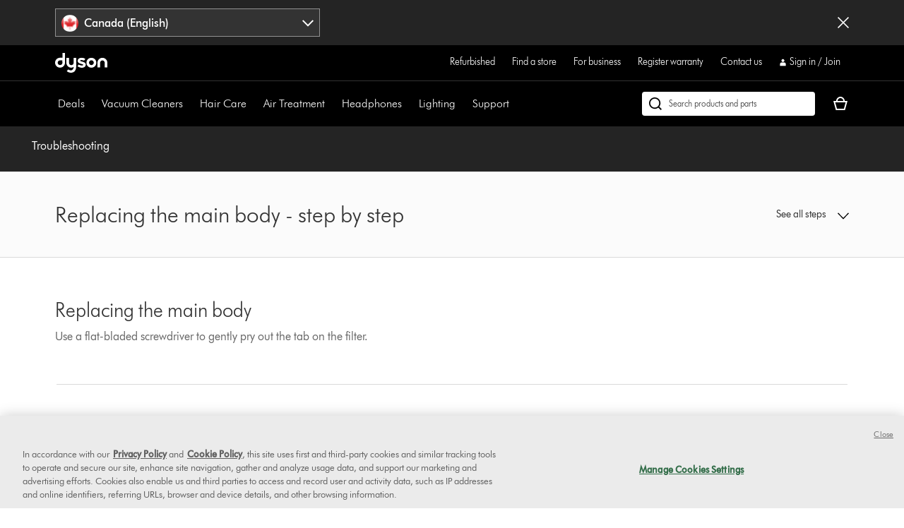

--- FILE ---
content_type: application/x-javascript;charset=utf-8
request_url: https://saa.dysoncanada.ca/id?d_visid_ver=5.4.0&d_fieldgroup=A&mcorgid=2E7EC23B54BE6D810A4C98BC%40AdobeOrg&mid=15414281458009802009150192820812535306&cl=1800&ts=1769246241469
body_size: -43
content:
{"mid":"15414281458009802009150192820812535306"}

--- FILE ---
content_type: application/javascript
request_url: https://www.dysoncanada.ca/LZ4NQysgz/K8U/4-V80g/r39bVDkrbfh6Nkf1O5/eTNDTgUaIQ4/cXRI/D3tfGFoB
body_size: 170529
content:
(function(){if(typeof Array.prototype.entries!=='function'){Object.defineProperty(Array.prototype,'entries',{value:function(){var index=0;const array=this;return {next:function(){if(index<array.length){return {value:[index,array[index++]],done:false};}else{return {done:true};}},[Symbol.iterator]:function(){return this;}};},writable:true,configurable:true});}}());(function(){ME();fJZ();CgZ();var Cg=function(){c4=[];};var wr=function(Eg){return !Eg;};var Oq=function(){return BQ["Math"]["floor"](BQ["Math"]["random"]()*100000+10000);};var ms=function(lV,HJ){return lV==HJ;};var g1=function(L5,Ns){var OT=BQ["Math"]["round"](BQ["Math"]["random"]()*(Ns-L5)+L5);return OT;};var K5=function(D4){return +D4;};var MJ=function(hI){if(hI===undefined||hI==null){return 0;}var OM=hI["toLowerCase"]()["replace"](/[^0-9]+/gi,'');return OM["length"];};var jJ=function(fb){if(BQ["document"]["cookie"]){try{var gr=BQ["document"]["cookie"]["split"]('; ');var LT=null;var AI=null;for(var Bb=0;Bb<gr["length"];Bb++){var CD=gr[Bb];if(CD["indexOf"](""["concat"](fb,"="))===0){var Zc=CD["substring"](""["concat"](fb,"=")["length"]);if(Zc["indexOf"]('~')!==-1||BQ["decodeURIComponent"](Zc)["indexOf"]('~')!==-1){LT=Zc;}}else if(CD["startsWith"](""["concat"](fb,"_"))){var Qr=CD["indexOf"]('=');if(Qr!==-1){var sI=CD["substring"](Qr+1);if(sI["indexOf"]('~')!==-1||BQ["decodeURIComponent"](sI)["indexOf"]('~')!==-1){AI=sI;}}}}if(AI!==null){return AI;}if(LT!==null){return LT;}}catch(wb){return false;}}return false;};var wg=function(){Ur=["\x6c\x65\x6e\x67\x74\x68","\x41\x72\x72\x61\x79","\x63\x6f\x6e\x73\x74\x72\x75\x63\x74\x6f\x72","\x6e\x75\x6d\x62\x65\x72"];};var b5=function(R5){var LD=R5[0]-R5[1];var ND=R5[2]-R5[3];var Xr=R5[4]-R5[5];var ks=BQ["Math"]["sqrt"](LD*LD+ND*ND+Xr*Xr);return BQ["Math"]["floor"](ks);};function fJZ(){Mx=[+ ! +[]]+[+[]]-[],F8=[+ ! +[]]+[+[]]-+ ! +[],g8=+ ! +[]+! +[]+! +[],T=[+ ! +[]]+[+[]]-+ ! +[]-+ ! +[],K7=+ ! +[]+! +[]+! +[]+! +[]+! +[],nQ=+[],pN=! +[]+! +[],FE=+ ! +[]+! +[]+! +[]+! +[]+! +[]+! +[],t7=+ ! +[]+! +[]+! +[]+! +[]+! +[]+! +[]+! +[],pf=! +[]+! +[]+! +[]+! +[],EQ=+ ! +[];}var wV=function(){return gJ.apply(this,[nE,arguments]);};var Cb=function(b6,OJ){return b6^OJ;};var AH=function(){return BQ["window"]["navigator"]["userAgent"]["replace"](/\\|"/g,'');};var pM=function(){return UH.apply(this,[VU,arguments]);};var gW=function(){return ["\x6c\x65\x6e\x67\x74\x68","\x41\x72\x72\x61\x79","\x63\x6f\x6e\x73\x74\x72\x75\x63\x74\x6f\x72","\x6e\x75\x6d\x62\x65\x72"];};var Uq=function(mW,qD){return mW===qD;};var nX=function(){Y5=["0\t+\x40{\x07X [SYNGU;G(A \x40]T\x07LU","]5I:\\W","7Q/","\rY\b87\x40\r\x07R\'\x40]T","\'t","\x00","PNU\r","$MW","[\bM","mSN_8\x40=6\f_:","A_N","P&FFUNY","8AU-\x40:O&\tVU_\ty\x404I0L[K","E","O","J\r]X\x00","Z\n\t","H:H","\'/","\\-","\r\t6WS-GQiY\x40\b27]","9HFYR\tZ","]WL","LQ","[In\\\v=","S]","","F8W5","I_M5\b*U>","S]E","b%e\vo}yo\x3f","<\x07T\x00L^_W\t]\n\f3<V>f;[{TVG",">F\vO FFCJ\tf",".S/\nr1ZGVN","eI\tG\f","5M1","va_V\tG\x007v=r1J]H^\t[","o","/P1","\x074D>!H=EV","7B1EA","A2","\";5[/OI:]W]HL\ny.v","]","E)P","Y\x3fQ.",",FF","v\'\t6\n]=","g/I1GF","0HF[DV5S\x3fOT=DW","4S","JSTY\tE<"," 6X>TtnWT_H\f\t","A&ZW|VH\f","\f*0\r","","^","G(","=S\x07V=JWI","]5H","5;8\rK5i L\x40[N[","WUZ\x00\v","AYH\tL","qVf\\[2\\\\YNFUq\f E \\\x40TZ7F2\rNvNCL[\n\x07_9\rLrICKYdCF\"E;OiCKU0\nW)T;[\r\\OJ\f7VFrR1]GHTL]6/2\\\\YNF]p\x40>U&GNJ\v\x00:\n[4\fiFCJ\tFU( P4r]YUZ\f\x07:\n])_izKWXE^SxC\bM6F^JF\f Wd\x40S-DPUVN\f\f\v<T{]x]HO\r-]5BR|\x00IOLX+Q/\x40&TOT]qWI)\x07T![\\_\ty \f:}XP\tJ\f[\v+F4Y$LU\x07\x07\b\t\\\vO$L\x40NC\x40\x40E:3Q/LD1O[T_<[+\nK\'F!GQNSGPW+RWrT[o\x07_B_<:_2\\\\YNFWFd\nK+\x07O2\taCWFJ( P4/TO\x07\r\x07+F4\\(\vrzSL\n6\fw5\x07SICJ1+F4\\(\vrz[P2-\x40:O&\vV\x07\r\x07\f(-\f[5t5NNF,i\f(-\f[5t5N\\G6=JTx[_[+\x00J1JF^\tO\t\f]+\x07R PN5\vWa\x07\f1GGW_Hc_wO:O[]OHc_wR=]SXV\tYEpRF\x00})]\x40CA\n\bW{\\&A JZNERH,Q/\vO:FH\x40LQ\t<\nG)\f\x00 r\x40g\x07\tT7F2\rNtZNYpD:\x00;\x40\x07\b\x07-F\"Et\x40\\IN\rG\x3f^Dd\"S\x07uCw\x40>T1]JF\f WrNUiGWM\t\x07#`E \\\x40TYY\\-\rK1\vAL\rE\rAVFw\x07\f!\x00O\rT\x00:\n[4\f\x00<FH\x40LQ+\x07I)\x07T![\\ANYOY7\x406LvSH]V]V5)NE}TOY[J]p\x40>U&GINCLBW1\f],\x40\f5[U\x00NTU.\fS+_So_SH\b\x40\x3f\v\\8I;GLER7F2\rNtPAO\r-]5BD|\x00IGL\r[XF\"\t=JGx\\\\G6rR1]GHTL]\b$W`A&\t_\x07uCwW/2R;]]NCL7W.C_}DM|Dt7tQ\\Rb\t}i\\\x075VEw\tr]\x07\x00C+^Pf$[]NUP\bF/PB)\rT;]KJ_Qf:\n8E5]W]E\x00:\n[4\f\x00FA7\v-\\yH&FEN[+LF;[w[YP7F2\rN|[A\\D]T\x07WqG5T=F\\NER\n,\f\\{H=ZeS_q\f/K]}\x00OO\r-]5BX|[_O\r-]5BN|\x40[\\\x00/\x40{<\x40aS1\nYpE[=J A\x40UMN\bEHw\nK+\x07\t/_SH\n[+(_Fz_SVO\t\n,\f\\{r\v]XP\tJ\fWFd\n(KrFY[\x00EPW{!m:A=]\t\x07\n\b6D>JSzvm[M\r\x40\f\\U-W5J\b2\\\\YNF]p\\s\x40N1QF\rYpwJF!GQNSGPR\"yH&FE\rYprXEz[WIU\x00_]\bpPF3\x07N|TOT]q\n \"H^O_Q]T\x00S\x3fWOrN\b2\\\\YNF]p\x40>U&GTN]\x07.\\/NUxJGET]w\x40<K]\"H\x40[W\x40P0\ry=I:_]Q_N5\vWaU:JFSU\fY\tpT.\fC \x40]TQ\t<\nG)\f\x00:LE_D\x00:\n[4\f\b1]A\fY\tu4K]}\x00OH_\\\n[8CSd AWT\\A6V&\t)OGTY\x40[VFw\f1\x00IL[\tHY*\vA+\x07N0LViN\r[\fW\x40+F.NtOGTY\x40S6R[rI2_B\tJ\r7f_:\x00FRH^X.^w)O&}_L\n6\f2\x005E\x40_[\bPX\x077[5}[\\NJ\v5F>iT\x40]Y-\x404iUA\n\fy\t)\x07T![\\AL\rE\rA/[\x3fBxM]T_V\bH\b\x3f\x40s\x079LFRU\bYw\x40<_IoAL\r[XF<PV>E3HF_OPR\"\bS)BUiv[\t\x00Cq\v \vF|\\\x07\x07\x00-\\.\x07&LFOH\t\r\b0y\fE,]\x07\x07QLV-]\x3fKEzZWTNQLV*\b<Ff\x075[U_\x00ZU\x3fV/\nR;^\x07\x07QLV-]\x3fK[=OIZ\b=V\bA&]\x07\x07QGQ+E{\fvJ]WJ\x00L\f{RWuR3W^Z\b:w#E$][UTDLV\t>WO>S1\v\x40_N[WFdCWuE A]^JLV+\vB/J&LFOH\vTU8\fUrYNi\vWB_\\\f>\\\t-RtJR\nYpE[=J:F\x40W[\x00\vEHF:PF\"E}R[\\[6Wd\x40C;DBV_LWA{\rG(E:MW^cLYu:GiJF7\vW`E \\\x40TAH\x00c:GxM]T_VLV7O&\x40T<[]MQEU-\x07B>D|GYD\b-VyNEzDWNRMEW1\f],\x40\f1\x07SH]QJV\t>WO&F!GQNSGX*S-R\x40rV5[_\x07\x071Vw\f \x07[N_H\f\to`\vF|_]S^LEHF7W\x40>U&GH\bL8\nWf\fU8EN[YdC>D \x07[N_H\f\tw\fW/R:HBD6yE \\\x40T\x40[V\t>CD4\vDte\n\\W{\nZ)\rWv\x07HBD6\'&LFOH\vYHF<Xs9LFRU\bZ+EyNRzH\x40]\x07LU/ WR;[nLX<\fS/\rRtM]_ILG[)\f]-\vD1\tSN^Y~^_>H;M\x40YC+^]f\n\b:FSL\n6\f)LA&NS\nZ+Ey_iFNCLQ\x07-\v\x405BRzDWNRMEW1\f],\x40\f&\x07SH]QFV\t>R\x40uE8LU[N\t\x005RB`A&\t[\x07UBH\n\x40+F.Nt\x40\rS\bFDq\fi/LR1ZGVN\"H&d-L!LHL\x00F-P\\>TFQL\f\x00\t7\\f_RzDWNRM^SS+P_>H;MT\tQ\fWW+PS)\"F[^\\\x00T\x07U=^>A LTO\x00ETRc\bs9LFRU\bZ+EyNRzH\x40]\x07LU/ WR;[SL\n6\f)\x07S!EFS\ty\\{\rB>LQNE\n[<W<T1\\OV\x00\b\\\x3f\v\\8I;Gu\x00+^\x40fT&P~UYV]#E&$E{\vNt]\x07:~4 rg\x40Xy\n}JRzO[T[\x00E9:CF\x00P}x[[\\L\n9:CF\x00Q}}FRS\x07\f\x07F)\vE\'\x07BOI\n\\\x3f\v\\8I;Gi\x00+^\x40f7F_JV\t]%I&YRz]KJ_Q\v\t4^yND1EWN_L[V\t>RFuO9Y^_NFH\t$G5T=F\\PD]Q1AuR-l\\NHL\vH \"\n\x40\".O7HU]Z\b&u\n=\rRHQR#\f*W/\nI\'\x07\x40_I\t]PTKpT.\fC \x40]T\"\f\\\x000/K[\"H\x40HQ]#\x00&bTs\t&LFOH\t\n[8^s\to\x40T\n\\0\\y_ PB_U\n\t\f[<FrE \\\x40TSxAn|]V_N\fRpD:\x001\v\x00:\n[4\f\x00&A\\[PNPr/LL1GUNRW\x00S6PQ:L|]_E[+)LV5EG_\x07r(W+PV4\fEi\bHW[+)LV5EG_\x07F[iR\x40uO:L\n\x40[N\t<\nG)\f\x00:\x07\\_B\b+F.N/GWBNVh\b,Q/\vO:\ts[+I-L!L\bLUMXEW=\\>XdTOH_\\\n[ PB)\rT;]KJ_QMTS;R8\rN\']\x40OYF\nWW\"\bS7EnMYUO+P7\x07uOYY:\\(R!JFUHN5\vWa\f7F\\\\S\v\\\n5\bzR]}K^Z\b 0S6\x072VV\x40\v\x3f<\fS/\rR\\\\YNFWRu2g1GWH[F\n37F2\rNiOGTY\x40S-WI-Rt[\\G6f_T-YWU\\L]^Sw]5T&\\QNU\n,\f\\zCRrH\x07Q\t\x07{9W5\x07R5]]H|G6f_|[^SY_>\\&\x07\\[W\t\x00Q\bW<P_:KiOGTY\x40S-WI)\x07T![\\uCw\rW/2R;]]NCL7DX>TzZWNjF\f W\b V\x00D]V*$)\f]/\r\vV\\D]TW{9W5\x07R5]]H|G6rK\f \x07BHUF\f\f\v<C}9\bE7]YH\tH\fS;W/\f1\x07SMH\rYE7F2\rN|]AH\t]\r\x07\"!m:A=]\bNG=]w\x404O PB_\x40OP\rU)\f]/\rT-YWY\x40\x00:\n[4\f\b}R\x40_N[U1A&K\txL{IG<<\fS/\rRiQ_\rZdG5T=F\\N\x40[TW6R[rV;\x40V\nQE]V[f2R;D[I_E\ty5\x07WtQI\nYuw\v\to[WNOGXU0\ru>\fE&HFUH*\\0\\s\tkH\b[L\x00SpPF3\x07N|TOT]q\n E \\\x40T\x07<AFuA8\\W\x00[BG\rqWOrK]xlX\x40OPW5R\x07N1[SNU\vQYq.N\b2\\\\YNF]R\"\fW/R:\tFRSTQ\\W\x3fVPw\x40T;zFHSNZYS\x3f\v\\8I;GAL\f\x00\t7\\i4\x00J1JF}\tG\x07-\x40\x40]}\x00_\x07LF\x3f\v\\8I;GN_\x07[+C}9\bE7]N\x40LE.&b])JV5[TGX\x07R<PB.H|GH\t]\r\x07y)\x07V1[A_E\x00:\n[4\f\x00 A\\[PNwW5T<AL\r[XF<PB4\b}[\\\t[+W\x40>U&GNH\x00d/LD;GW\x07]\f\b\t<\nG)\f\x00 \x07VUT\tYEW-Ow\x07\"H^O_6Yw\x404O PB_\x07J\b-\fG8O&XH\tZA\x3f\v\\8I;GN\x40]1AuR1_\nAU7J/_x]ZSIBZd\nZ2\vZWTNQ_yN/\nI\'\x07VUT\tYDW-[(LD1EW][LE5/\nI\'\x07__NFHY7J/\x40\f A[I\r[H\r6V{R\f A[I[0-\f[>2F\x40[AP&Ru_FrO&D[HL[Xy\nZ2\tv]\x07\x07Q[V8\fs/J}UHS-[(NR}Sg;Sr\f(I7L\vE^]1A\x00}i_]S^LQ\bW*\n]+XF!GQNSGP\\\x00-[(LD;GW\x07\\\ty\n/\nI\'\x07FHC)G\f\x07<\rik\x3f7F_JV\t]bTs\x40T<[]MQEU-\x07B>KT<[]M\x07\x07b\fW/R:\tFRS\x07\n5\x3f\vS$HFYR)Q\v-]5XF!GQNSGPR\"TsH=Z^ULQ+E{\"H\x40HQ]\bbG5T=F\\_DLTR\"\fW/R:\tSNYHY-\x404xH[H\v\fY\twW#1\\D[V-]\x3f_:LJN\x40[V\t>CD4\vDtMG+VD:\x00:FRS\x07\f\x07F)\vE\'\x07^_T\v]XJb\ffRy\\AH\nUd\nZ2 [KT[\bow=\x07QUWE6\t2\bv[]UNNEHw\n\x40\".O7\x00\x40_N[Uq\\W5}[\\\x07\f\x07Qg_T<\x40AJL\\\x00/\x40{;\x07Q[V\x00YY:F8\nl;J[8^s\v\fvO[T[\x00E9:\\`\vF|\\YERS-[(LP&LDSBJ12]8KR1]GHTLLPU:F8\nl;J\nES-[(LP&LDSBO5K\rC}[WNOGXS0PT2\fA8EKvU\x00*2\b!\x00IS\\D]\bw\x40>=\x07Q[NA4p\fW/R:\tWSBJ12]8Nd\x00O_VLq_QrH&FET\t^X0\t+\x40s\x40T&PIN\r]7\n,\vT<FGNH\fy\x40{I:H^VCN\x00Cq\nZ2$[WL\x078^\".O7\x00\x40_N[Uq=\vN5E^CvJQ\b$:\x00R!YF\x00\\G6/NR}RTUHD_\x07[<CF3\vSz]\x40C]\n*P^>\fG A\v\tEE\x40tSWrV5[T\x07AU-\fK\fT&\x40WIa\ttCq/YFQ\x07AU)\fW-D;\x07Q[V\x00YY\x3f\\:L-e]YE^0\r+E\"\\\\G 2]8K[\"H\x40SQGC\t<Y&IrXLYdC/\\vJ]TNG\rYdC/Kr\x40NHeGd\f}i\x40\\SHQ}D\b=\\OV\x00\x00C+^Sf\v=\x07QUWE6\b &LFOH\t[ Wf\f5\x07SH]Q[TDq\nZ29LFRU\bZ!\nwH=ZT_]EU\x3f\\:L-e]Y\x00B0\r8\rM$EWN_DHQ\bW:_+E L\b\\OJ\f7VFw\t/\x40TA\n\f{Cf PB_A\n\fy\n:Go[WNOGZ\t<Yy_i]NCL\tY:\\/\vN!L\x07\x07Q]V)\r/\nI\'\x07\\_B\f[+\byE \\\x40TQEU-\x07B>]\b A[I_F-[(LA&NN\r[Y1AuE A]^\x07N[+wH=ZT_]EW7rX:F\x40W[\x00\vEHF-PF\"Er\x40D]\bwW#&\x00JG\x40O*\b=N7][UTD]Q6\f-Rt[NRZV\t ;\\/I1ZV_N\fVhE\x40e_oH_\x07[<CF3\vSz]\x40C]\n*%\x40YI2W\\G 2]8_i]H_\\\n[-[(LC;DBV_LPU:_+E \x40]T\t\x07<\f~4\txz_\x40Y\bW:F8\n2\\\\YNF]pT4\b\"H\x40HQ]\bw\n\x40\"\'N [[_IBE-jYRjA[Q\r8\f>_T<\x40ANP=+W(9R\t[\\\t\x07\f\x07Qf_ \x00IL[\tHw]6L1][UTW\x40]Y-\x404iTP\bR\"\bS)BOiG[H\v+]p\x40>U&GUG]\x07.^\\>\x00[\x40UHD\v<S7BC5]QR\r]\f)\nr\f0L^_]\r],<VaU:JFSU\fY\tu E \\\x40TAU=^>A LASL\n6\f\bJT}\x40_IE\f;4\b)NN1QFvU\bW{W#iNRZV-]\x3fD|]ZSIBH\nF/[\x3fB}BGG\x40L7F2\rNtLN\x00],^f_R(U\x40NBE-}D\b&FV\tGpET4\b\"H\x40_QTF7E{#R&HKHEI\tbpKNLo\x07N7L%N\t<\nG)\f\x00:TTOT]y/NRxLTYpF)[\"H\x40OQ]#&qw!\x07D[VL-Zs\t/[WNOGX0>JT}TG^GJ\tqa2R;D[I_B[5\bWs\tz]Z_TDGTR$G5T=F\\UD]Q\t<\nG)\f\x002\\\\YNF]R\"\bS)BRi]ZSI\x40LE\t>\v_>\fT\'\x40_N[U<\t\vO9\x40A_DO\r-]5JOx\x40AL\r[XF-PS+L-\x40_E\x00:\n[4\f\x00!FAYu.NCx\v\\_B\vTR$G5T=F\\YD]Qq4NIx\\YN]\x07.\\/K]!DUS\b\tH\\pWO&\rN7F\\T_]E7F2\rN|\x00IL[\t\fHq\frLM5[Y\n\\0\\{\b:\x00IL[\tN\t<\nG)\f\x00&MH\b]S\x3f\v\\8I;GNO\x07SbE(I JZNBY\n\rd\n5\x07X \x00IY[LXEA+F.Nt\x40TF\n\bNow S\x07-CwU:JFSUQ\r8\f/_O|[H\nSqG5T=F\\ND\x00+^\\w\v\f5GY\x40ETW*RZw\f\"K^\x40NTW.RPw\'\f,~H\t]\r\x07y\frLW&HB\n\\0\\s\t/O]HWQ\f0\nQ3JTzY\x40_LQ]V!\n A\'L\n\x00L\f\x00\t7^GfU:JFSUQ\x3fVs\x40C;G\\_Y\x40Y05V=NSNU\x00Q\x07-\v\x405BN!E^L\r[XF7D2A F\x40YG-]5NRi]_\\\nL/f\"ExLN]\fN\t<\nG)\f{&\x07\x07QLGEA<\x40dOn\x00NB]%5L8\voG\r\x00:\n[4\f\b}R\x40_N[]d)J\tzDSHQD\x00:\n[4\f\x00 AH\t]\r\x07y\frLW&HB\n\\0\\s\t/O]HWQ\f0\nQ3JTzY\x40_LQ]V!\n A\'L\n\x00OPW*\x40E:]v[N\r\v[7D2A F\x40A\x07-C\x00`\x00R1HYGH\t]\r\x07y\n:\x00R!YFL\f\x00\t7\\5L8\x00\tY[LXGA+F.Nt][X\\\bS{\fW/R:\vT[\x406\f.E&hU_TmwW/*I3AwTNF\b\f-8G>\b\vPH[M\vWW{]9\vL1\v[J<F.EvXSG\b{R6\rD1EE6\f_yN$ESN\\[#+\r[4\fx\vG[|E#+\r[4\fx\vEUMZZYY\x3f\v^74E&Z[UT \x40\vYW`A\'L\t\x00H\vY<VyXR1]GHTL]V6r]}FGE\x00Q\\U8B7\b A[I\r[\x00<F(K]x\x40\\OJ\f7V E \\\x40T\r\x07\v5\x07/\nI\'SH]D*WOw\f2\\\\YNF]R\"\bS)BTiROHQRN+\x07I-RtLT_\t7*\x40>\x07NH\\L[HYKpPU>c;GF_BZ;^yK\f:W]\t]=\r<A2\rN|\vex+e\';\vUE:MWH_v6\\`/_WT^[BU>F\vR5DWN_[.3s\b)evdt(f**,<uK\f&L\\^_L\nOwW/2A&H__N\t[PU\f01kmmh\"m=\'>\v!e g\x00OL\r[XF7E{-F2ZQH_\tG;/AsR\fd\x00]_j<Fs\x40W1KUV\bN\x00TF6PU>e,]WTIF]Y;p.0LPO]3[<\fW)=I:O]W[E\r<V4nF]_y\x074F>\b=\x07gtw-z30\x3f(w&ovex+eQY\t<V>E&\bU\vL\f%+_>E&[o\"d9&0:m\t\'nl`h3~=7<WO&I:H^VC[+I<UL\\^U\f[\r<V4\\(GGVV\x40N\b\x00)<V>E&FH\tG\t<\fN\'\fU8E]J.=\x40a\"L\\^U\t,^wP!`_T\bL\n\tc\f)\x07N0L\x40_H^U5O&\f \x07\\_BNY++_2EzH^V7\x40P\\W7VK7HFYRD\x00:\n[4\f\b}R\x40_N[.&$W`A\'L\f\x00L\f\x00\t7^Qf\'L\\N#JYdG5T=F\\NERS\f\x40:=ZsHH\rPPRp\fW/R:\tFG3\\\x07%G5T=F\\N\x40[Q\r8\f>_N!E^\x07\x07\x005D.\fD1O[T_\b\vYH W4\x00\x07P_XU\x00^ \n\x07_9\rLz\x40F_H\r]\x07&%F\x00\x40`\x40F_H\r]\x07YE[=JN!E^\x07\t\x00+^\\w\r\f=SOQr%Yd_wu\tNHRS0C>_EzJSVVD]Q\\U7J/NiH\x40]4;W8\b1\x00\x07\x07\t\x00\n,\f\\`uO_VLX+V\tzJCi\\\x07SBJqrLD;GWJ\r[\v,\rZs\f\"H^O_E\r[<U/\ni\x40YERbQ:C<FA\x00YEW6CF&I:H^VC]\n\f\x000zrGGVVM[\t<\nG)\frS\x07_B[+rNo6CWYNDHQTFdrE \\\x40TG\n\x405\x07I2\b8\x00FRH^X$\fW/R:\tGGGDvT:R%T.\fC \x40]T\n\\\x000/K[=OI[{C/P1FTNE[+>JTx[L\r[XFX>TzY\x40UN]w\n]\bR=GUY\rE]pPA7\vC1\n]\x00C\x07-\v\x405\x40o6CWYNNEHXFuO:ZFHO]\x07]V\\f7F\\IN\\+P\\:E}w[\vEHF7Ny1E \v\x07\x079\x07\t8\x07=O9F\x00Nh\n4\\/iTF&]Dc+[\'+\t:]\x00TUIC\x07jLs]ESWJ\tMQJ:+\fS\"Fz]WINDGQJq\n)K\"F[^\\T]$u1\'F!GQNSGP\\\x00-\x404\x00:LEnY0\t+\x40s\x40i:_SVS\b\t<B/BT;\tV_I[\r,\fW{\fO:[N_Hy\\(A:JWf`U+W)BT;\tP_]\x07;WwBN;G[HHU;W8StDGINLAy\x001Y9K]V]\x07-\x40J\ttDWNRMVWR$Vw8rg.JRZf\b}B\x07s][\x3f8\nW\vM1o]HW\r]P\\U+A4V1M}JNFSpPF2EF\\_P.^v:E}\x07FUi[qW\"_N5_[][F\nYd\x074C$\\]\x07\x07\r0W\x07M;[KWQPV+E:EF\\YO[ REf8H\\]O\rNYd\x077N3\\S]_=Hw^:F;[_BQPV\x00\b<\fs<\x07N ~\x07CBH\b-<\fA2\rNx][X\\\bS{\fW/R:\vANY*B.XD(U\\OV\x00\fA)R^:XWxESI\x00A>N5L8ZY\x00c.,SL\x00 \bARG:2UJOVZ\\\x40:A>BaQ[I\t\v{D\x40>U&GN]SpD:\x00\v}G\x40]Q\bRpW\t)\x07T![\\\\G6rR1]GHTL]V\v)KsH=Z[H\v\\-\r&\b}Y\rZUOc\n/S \x07A_T\f[iPB4TLAI[\vLV5/LTdFN]\x00T58O\'LH\v[nDQ:EvL\\^V[+/LS FBTQYprK&LFOH\t\x00:\n[4\f\b&\x00IH_\\\n[-PS+L-FRS\x07,W5S}TO\x00P\\\x40","\x00>Xdko","X\bm\v+B\x3fkA","YUJ","N^","[L\v0\v_","%n-\x3f","#D;KW{{!m:\n","XG_H","J+7\\/\x07R\"H^","9|2t","7u\n(","\vF&H__y[,","Z2T;[K","\t\x3f","YO","[6","QIN","G1]wBN\tG\v7","BWCyM","\v6\\/\x07R\x00PB_","","}UN[\x40/\n\x00EG]G","r<F{2L!N[Tg","+_\nA&j]^_","(T","J\x40+DQ4R\'L","]\x07-\x40","OL\n4<FT5","QH_\r]:3Q/7r","<,W5","Bl","A+I ","]J","","","hpy~)o\x3f=25~,ox`in9/-\"P8E2NZSP\x07E)\x40(U\"^JC\x40\\JFOlHc[","\x07)S8\x07s HF_","PcX","3v=\f[-\x07R\vZQHS]\'7F2\rN","8\rO\x3f\x40W","3*K+\x07","O\rM","\";;JmV\x00L\\_H\rEX%,[5Bc;GF[SL\n","\bB4}Z","S+","]6L1]W^","6\x07V8","lp}v3M>!\x40>\fD1[WHeG","D\'","M1ZA[]\t","\tW9R=_WH","x","_9\vE:]VS\vA\fX\b<A4","!m7S ~SNSh\t-","ES","HQY_]","V_]\x0786\v\\/","W[J8=S","\'*\v1\\/\rM5Z","37","/","eeL0\v_N#[SJJ\tM","\"=D2\fEtj]TN\tG\fU\x3f<\x40\"T=F\\wM\r","D;g]NnH","J[\vL!","\v+\nf(","0QH7","\x3f\x07F=GWjHY\x07 ","\b-\x40/6R5JYST\v","\vA","W-\vC1F\x40S_]6","","MWVN\r}*\nS6","E8]S`","\x40","\x3fd:c5EQOV\r]","Y\bJ\'6/B4S:OS\r\fO/74T7=s-DPUV","/w5B8LV","J","\\Ul","8H\\]","J^S_]!","FHCLZ\f<W5\x00#\x40FRU]X-Z{\rRtO[T[\x00E","\b.","S H\x40N","5S\x3f\vN3","\t8W(","/a\fvd{v9l","6{5\fE&zQH_\tG!","I[","","\v8\nZ5M1","S=SW","IbkB\' {~Q}_P",":W-\vC1f\x40S_]6w-\x07N ","-Q3\'V1GF",">F\vM1S]T_#O-","1","F<\fG+","T[\x406\f","S-GFR_\x40\v&\v<Q3*A\'A","\tW9%lGTU","W/I8","!A\x3f6R5JW","^>R\x00\x40__U]","\b\x40\v","\n7","LT[O\x00]X7\t6\tA>\x00L^J_","2\x40^_j\r]","[ST^D- 2","=$ESCM\x40!P2\fD=GUee","Nz\f\x077","\x3f[7\x07DY\x40{J/G\f","F=[W","S=N\\[V","\x40_IF","5W8s1EWTSD<8"];};var HV=function(){return ["\x6c\x65\x6e\x67\x74\x68","\x41\x72\x72\x61\x79","\x63\x6f\x6e\x73\x74\x72\x75\x63\x74\x6f\x72","\x6e\x75\x6d\x62\x65\x72"];};var pJ=function(C5,Oc){return C5*Oc;};var Ec=function(pD){var ZH=0;for(var FI=0;FI<pD["length"];FI++){ZH=ZH+pD["charCodeAt"](FI);}return ZH;};var KV=function(XH,Bs){return XH<<Bs;};var Cs=function(){return ["7",")\f[\t,9\x3fH{0(","\x3f\tQ\r","1>\x3fCH","\x3fZ6","\x3fN\\);","S\v=j","._\r.14\n","<\\N",",[Q;*#J",".R=61.UP","\b*1","RI.\\*b\'","\b*\x3fWX\f*44/_#\x3f=\n","P73","^\\","","(Z"," \bs7 6[I\v1\b $I\f(01\r6_Y","Ar|CvNr","0\x00>","!Eaj:3FtK0^rA\\h,\\h]d%,N\two.(H\\z","[\f","T","",".QR","I+","=\x3fyS","(W","76","8)jO\v(\x07(/Q\b0","#P0","P","\bn~2;P\b=$5T",";II\x07","SS1\r","","\x3fLX\f*","\x001>2u[ 7%","\x07=G903","9x;4","yU1\vm)[*5O_N\t*\tm-W;\"","\x07;HX219[|\r)#\n(m+[$","5vR;5,\b[",";#3US1*\t,[","F\v(03\x00>_O","8R:\bD+=i:%dlN","\x3f7UH;:","\x00,\t>L",";)k-$\x3f*US\x070",")","YR\f8 +_\f)\x3f>","!","eO\x07-Q\b*\"9vT7\vL+\b-$4]","J\nUzBR","\x001%\x3f^R0","OtB\x07FT","\x3fn","7[O\t","MO\\i","_S3,R","","\"\f","\f\x3f>","\'/G\b97[N\t","2\f*8","^\\\x3fK UR;<\x00;^",".\x3f","=_IO\x3f\r)",";","]\f","$a[;2\v(SK\x07,\'4]:;3.UO","(_S;\x3fI","xvI\x3f\x07","\bJ\r\b;$.>^O\x07-",".\t9\x3f_\v\f","\x3fXZ","\x079L3=","\b072","\v73W\t;>",":=RO\r*(-_",";","\v7LQ","\\.","!$Z-p\"\x3f^T~6,[\rM<=T\f~\"#S~4Q.7,\tG","%_","<=4Nb","1\f9_Q\x07,\t([\r","\\\b*","-\x3fJ","T0","7!G1\f35","X;\v#w9\' \n","]\b\x3f\"*\"SN7\bS-","#Q\r","6_\x073%zY\\2F9]M-9\x3fX=)Z","3\x006UO&;%","39\x3fnD;","\n4_O*\t","\x07",";4,J\'","T(\t_\v,4YI\v1\b","[\f<<\n>jQ9","-9M",">Wb7","#\n.nT;\t9","/7>\x3fHx;\b","4JH\n(",".Q","36Y{\r0;(L-","74>J","I:","\r#:\b8j","iGi","*\rwo\x07<L","3\t\fP\b=$5T",",Z\r\b-#","\n."," H,2<*,_S9P-","(_","\f\b*;LX17,","9(Z\r(5I^7P","_ ;3WX","93[\t25)xO\r)\x3f\x3f_\v\f","WJ","P\x073\t4","=_I2\x3f J","^X\x3f9","$0#;VQ6,*L","\r6OO","1Y","/[{2\n (\tM0","%9Qi\v3VK\x407>","\t[\x3f4<9HT*","WN*7(",":\b","\b([S;","-5]X\f*","X\n2\v","2(\rW\b\x3f3US\'(9","\"J=8.[O","#","oo.","3 \x3fNX","$a\f-$8;NT \vJ",";)(_N","!","u"," X\"\b","\x3f%J*%\x3f","\";C","C,S_X","*HR+","|k\b\x07","=8\n9Qn1&\x3fJ1<","\v*,Q\rM,5/VIB7V#J_\f0p\x008PX*",";!3HX","P","%6_\f95","]M\f)L",".N\v,5","eb;\x3fH%-H\\.",";\b(\t[\r","","mu","f4LVy6;Fc9U^Q,T >t$)rq7N$+NU","=\x00 LT7!J61=_","-\x3fZ>,1O[;","=","K\x00\'"];};var m1=function vH(kD,cb){var m5=vH;var Yq=bM(new Number(wN),n1);var zr=Yq;Yq.set(kD);do{switch(zr+kD){case cx:{if(TW(Vs,undefined)&&TW(Vs,null)&&nr(Vs[UD()[Mq(db)](cL,JT,wr(wr([])))],v4[dr])){try{var Bg=hM.length;var bs=wr(wr(nQ));var MW=BQ[UD()[Mq(jW)](kQ,Ug,zV)](Vs)[F1()[n6(DD)](zI,jC,g6)](Yc()[hg(xW)].apply(null,[Ks,k5,DJ,Tb,Sf]));if(nr(MW[UD()[Mq(db)].apply(null,[cL,JT,cV])],Xb)){cr=BQ[tT()[bW(MI)](vM,WV,QL)](MW[v4[DD]],tr);}}catch(ZM){hM.splice(v5(Bg,k5),Infinity,X6);}}kD+=vY;}break;case JU:{kD-=fG;var Iq;return hM.pop(),Iq=cr,Iq;}break;case Dm:{var Vs=cb[nQ];var cr;kD+=FC;hM.push(X6);}break;case WZ:{return parseInt(...cb);}break;case zN:{IM.Kx=Y5[Db];kD+=cF;gJ.call(this,nE,[eS1_xor_1_memo_array_init()]);return '';}break;case kx:{return String(...cb);}break;}}while(zr+kD!=zU);};var YM=function(){l5=["H\x00\x07KXM(","16zC\x40","W\x07Cn","2W*^L","\bQ\x40\vTx]","20\x00Q|L\n#4M^]","4P\"0","_",")J\vTA^+\fQF","I_","<C]Y\f#&PZJ\\/K\x40$31P+","s\r*=C^Z\x002","X OLJ!2","^AD","R5+MS3\"","\x00A","$*Z!0GC\\","g3H}J#K","G\\\\4",":S*\t","TVj\v4Z","3U#\nK[*)",":","RN\x3f","\'T","U[N\v\nQ","7Q37\nULG![","\x3fi|{",";\nR","(+\\5","/\r","0","\vHQj\\","","%S^ $,w \n:\nU\\|\f\x07(S","!","ENC3\x3fKT\\/*K#\f\\Z\r&+W",")Z(PB","`m!51I Q]N#","Z6","\v3\nT","6\"6K","P+\x00;\vIXA","\x40","b8\fW#","\x07IS).<$*V[fZE]\x3f\rN4\f\\*)uV1,\rJJ\f5^\bRJ^V0UfMV 5xK*K<OO[J$ZJA2TZ4^Ke(:U \b*OKZ\\\x40.INP\x07*B+\vP^k.,Z7\n*{\x07E\r#W\tU","0.\v0l-tk/<u,mwz\x07,","r,3=M$1",")\vUW&3","h","ZE]\x3f\rz$\nTz &*K\'\x3f;OBJ\'O","OK",";x,yu\rt\t&9\x3fw}|15&g\x3fkN\x3f^ W[/,4R+.\x07U[Z>\bEV\x00ChL\rqQjz","Sx","\rPm )","KXA5B","[:(","ZXL1O/Q","5&*Z+\vC","PC9","5",")0B]F4.ZPC=\r^","<\x00_\\\v&Jzz\nr\b2 \"{\\T,`t!","\b1\nv\x40F\v\x07","PA1)9R ","7(S ;\x3f<C\\\\\f(","^XA5$\tI#L[*)\nZ62","\x00\t\t(PnK(",":WS7\"<h*5","G_]$y\nXH(","T[&3X#","LC\f(wXH(","1L\n.TJ|6MTK#5U\'","a151Q\"",".V","LZ$5=[,\nTfA\t\t(zC\x40","H","+ItY2\rw/KW+\"*",">G!7\x00\nTpZ\v4OTK","J\\!\">V+:","/;","!5X THJ","Z*ZV\"4Z++","*M$","8_)\vZ$*P\'\n*",">\fPY/I/K","=","E\\","TG#L\tCp=\rZdS","\f7.gJ$~\'d]\"7T\x07(T\x07$w\t}Y97,t]7!\x00^\'pe\b\r~\x07%HE3\x07\f\')7eF$,1$I\'r%z0/l\n\v/~3*N-jXn\"\x3fI~*F:\n%Hs31\x07\')/gl ,10I\'H1\v0(|\n\v/~3-7N.jXD!Im*Fn\x07%H{3\x07\')2`V$,><I\'r9z0,|\n\v/j3*N=jXn#I~*F:\t%Hs31\x07\'&#gl),10I r1j0(|\n\v/~3*7N.jXX!Iq*Fn\x07%H]3\x07\')7dV$,14I\'r4,/F\n\v/H3*N.jXn#/I~*Ij:%Hs3\x07\')/gl+,10I$b1j0(|\n\v/~3*\'N.jX\\!Iv*Fn\x07%H3\x07\')7`F$,14I\'r3z0,F\n\v/T3*N\x3fjXk&\x3fI~*F~:%Hs31\x07\'&#gl+,10I#H1j0(|\n\v/~3(N.jX\\!Iy*Fn\x07%Hw3\x07\')7dV$,1I\'r\x3fz0(|\n\v f3*N(jXn#I~*F:%Hv/!\x07\'&3gl3,10I#H1b0(|\n\v/~3)\rN.jXv!Iq*Fn\x00\x07%Hw3\x07\')7cl$,1I\'r3z0-V\n\v/r3*N\"jXn#I~*Fn:\f%Hs3!\x07\'&\'gl ,15U H1hn~(~x\r,z\x40\x3f\\V_z&\t0~,r19+A \nvQ.\v/{q:75vdB6!\x070T*FkD\r]Pp\\v~.\')4Zsh-/ I\'~b6\f8z\vj~*85\x40E!\x07;w0Uj1\v7T\x07(Tx1w\t}Y97,Eg7!~\'Zz~(~x1,P)l|hyQ4t+}\'xf28~~(~x\r<z\f7.g_J0\x070}5GYGwoq~s)\v3*\r\'Wgne-6%\n\'pn1\tz~(~x\r2H*59w~j]!\x07;|Uj1hz~(~x\x3f<z\')2gneV4\b4~6pn3\r\b\'(~h6\n+-g{X$!(rBH18z:\f\vu\x3f~1n&=gkX$!-;K6pn38IC(kE5[[5.gnn!-I\x07\'pi;\f8z3|\x07\fH*08=vnn&v\t}\'Uj1wMz\x07(~n\v/~}*<wP!\x070~\'IkG\f8z\rE17~*:;vnn&w9\bMK{G;8z\x07(\t}u\r<7N.vnn#1;F\x3fiA8_6\nt<$5yp:5,g~n\'\x074~\'p`\f8z\vj3H)\v0EBiPR!0w\x07ia2\x3fq.\fjw \x3fz*\x07AZgnn$!-H6pn2Mq\'oDr\t\v*97.gnw!\x07;o4Uj118{","5M[5*P=\x00Kj]4","$*Z$;","\nR{J\t+KHg=^4/P\x402,P5-","9\r~*\fRW+3F\f","4NT\\_/\btW<!L137\fEJ\\","6LF$+P!","\b\x3fCK\r(P\v","5S_F1","$`K","_Z\x07\f/W","-VI[\x400SU2\fVf^^0\"xP#K*C\x00+LX\x40V#","0\nT[}\x00*\\\\J(-^>","^$VF3.+V\'2_LG!","F$5\x3fZ1","6/1Y1","AC;U5=ZA1","\x3f","-F","&/Z","Z48[","\\TUv","\\+\vX|","((:V)","\fRS,+[!;","V","OM]","G/6L(9M]5\"*K<","H\f#","\x3fPXI\x3fO/Q","XF","AJ","|V\b)","[)=5k%Sk8KdW^c0z5$C*<ElC\'B|","DF[\v5","Z/ZV7*~5)\x3fIII","L!","#=S \f\x3f\nFJ\t","JSC/","","9L69","Z","W\x07Cl8z2","%ZS1\"S ;","HJ#)KI[","N(","\x07A_5Z2\x00P\\j-9I$=V[","V3","8K","=u\'Z","G[I\n+\'ZBF2","N\v|\"U\'VD g;P!V",".V6<O[V\b\'X","&5=^1\fC[|\f\x07(S2XB3\fO","5Z*F~*$","67mJV","Y,-","_>\t","P\\7\"9[<*CLG!","C}J#","=M3=8I]D\x00","17V&\v$&","]#\\Z\x07>Z1;\x3fK\\n\t","2\\\t\\_9\r^","E","\"`_","F \n,9\tdF]\b","ZE","\x00ACJE4\'TFaC;Uf\x3fVV (xm :C]","4\rO6S","/4Z$\rCcF\b\t2","p%","6^","\\N0","MZ\f\f\"!PEk(","\nOC","1(","T\njDhvtt","Q","V^WX1F","3zS\r",",\f\t\fQV*5","B\\/","F\\E)EJ=W#","L5\n)","U60+","\n\vv[","!K)FA .K#KK\"+\\7.\x00T\\","P#S","6,","0F5*","!\bM\tBL,","T[1(\rI/\vJF ",".^PF","\\^ &6J5,2\rGC|2","#K\x07h","\x401H5\bXW","$6Z6PV#9\rN6","^(\x00ZV","D,41])","\"/v\bE","8d\"\x00L","(^\"<T",">KRFY\x00\x40%[l\r","\x3fZ14*CBJ\x3f","*7=M$","/H","\bh0=].*[S[\x40\t*","L_\\.=Z2\b","&;\\ \x07;RF\x40\v)(SUF;>I\'VF<",".Z\"lF$3="];};var zT=function(XW){return ~XW;};var nr=function(Qb,S6){return Qb>S6;};var Gb=function U4(sM,UT){var HI=U4;for(sM;sM!=BL;sM){switch(sM){case IL:{var ZW=P4(v5(cD,hM[v5(hM.length,k5)]),zV);sM-=HZ;var d1=MV[mI];var t5=db;if(mg(t5,d1.length)){do{var LM=IH(d1,t5);var vs=IH(E5.Mm,ZW++);Q1+=U4(xv,[cs(zT(cs(LM,vs)),KM(LM,vs))]);t5++;}while(mg(t5,d1.length));}}break;case VF:{sM+=pU;for(var F5=v5(Zg.length,k5);T5(F5,db);F5--){var FD=P4(v5(H6(F5,bg),hM[v5(hM.length,k5)]),nD.length);var HW=IH(Zg,F5);var c6=IH(nD,FD);NT+=U4(xv,[cs(zT(cs(HW,c6)),KM(HW,c6))]);}}break;case BC:{return UH(Vf,[NT]);}break;case ZC:{for(var Gq=db;mg(Gq,fW.length);Gq++){var br=IH(fW,Gq);var zc=IH(IM.Kx,Kc++);RH+=U4(xv,[KM(cs(zT(br),zc),cs(zT(zc),br))]);}return RH;}break;case jm:{sM=bE;while(nr(J5,db)){if(TW(U5[PJ[dr]],BQ[PJ[k5]])&&T5(U5,bq[PJ[db]])){if(ms(bq,b4)){CV+=U4(xv,[Ts]);}return CV;}CV+=U4(xv,[Ts]);Ts+=bq[U5];--J5;;++U5;}}break;case PQ:{sM-=gF;while(mg(bb,Qq[jX[db]])){Xc()[Qq[bb]]=wr(v5(bb,wD))?function(){VH=[];U4.call(this,Nx,[Qq]);return '';}:function(){var r1=Qq[bb];var Zr=Xc()[r1];return function(AT,KD,X1,wJ,mD,Jb){if(Uq(arguments.length,db)){return Zr;}var Tc=UH(sm,[wr(wr({})),wr(wr(db)),X1,ID,mD,Jb]);Xc()[r1]=function(){return Tc;};return Tc;};}();++bb;}}break;case Nx:{var Qq=UT[nQ];var bb=db;sM=PQ;}break;case n7:{return Q1;}break;case ZG:{sM=mL;if(Uq(typeof jM,z5[wD])){jM=Ob;}var cg=H6([],[]);Hq=v5(zM,hM[v5(hM.length,k5)]);}break;case HZ:{var bg=UT[nQ];var JV=UT[EQ];var rr=UT[pN];var nD=I5[Gg];sM+=tU;var NT=H6([],[]);var Zg=I5[JV];}break;case s8:{sM+=UX;if(Uq(typeof bq,PJ[wD])){bq=b4;}var CV=H6([],[]);Ts=v5(tb,hM[v5(hM.length,k5)]);}break;case VU:{var lX=UT[nQ];var mI=UT[EQ];var cD=UT[pN];var Q1=H6([],[]);sM+=RG;}break;case sZ:{return R6;}break;case MY:{if(mg(jq,Mc.length)){do{UD()[Mc[jq]]=wr(v5(jq,wD))?function(){return vD.apply(this,[pf,arguments]);}:function(){var DI=Mc[jq];return function(Vb,NM,qb){var EV=EW(Vb,NM,rW);UD()[DI]=function(){return EV;};return EV;};}();++jq;}while(mg(jq,Mc.length));}sM-=hE;}break;case zG:{sM+=FE;for(var Wq=db;mg(Wq,YT.length);++Wq){pW()[YT[Wq]]=wr(v5(Wq,vW))?function(){return vD.apply(this,[r7,arguments]);}:function(){var KT=YT[Wq];return function(ZI,QM){var A6=mM(ZI,QM);pW()[KT]=function(){return A6;};return A6;};}();}}break;case TG:{sM=BL;return cg;}break;case sm:{var TH=UT[nQ];E5=function(GM,P6,cH){return U4.apply(this,[VU,arguments]);};sM=BL;return Ds(TH);}break;case Ef:{n5=[[cV,wD,Mb,dg(MH)],[dg(bD),dg(MI),dr],[dg(wD),dg(WM),gb],[],[MI,dg(k5),Xb]];sM+=hL;}break;case mL:{while(nr(X5,db)){if(TW(Z4[z5[dr]],BQ[z5[k5]])&&T5(Z4,jM[z5[db]])){if(ms(jM,Ob)){cg+=U4(xv,[Hq]);}return cg;}if(Uq(Z4[z5[dr]],BQ[z5[k5]])){var KI=n5[jM[Z4[db]][db]];var kb=U4(Pv,[KI,X5,Z4[k5],C1,H6(Hq,hM[v5(hM.length,k5)])]);cg+=kb;Z4=Z4[db];X5-=vD(K7,[kb]);}else if(Uq(jM[Z4][z5[dr]],BQ[z5[k5]])){var KI=n5[jM[Z4][db]];var kb=U4.call(null,Pv,[KI,X5,db,Hr,H6(Hq,hM[v5(hM.length,k5)])]);cg+=kb;X5-=vD(K7,[kb]);}else{cg+=U4(xv,[Hq]);Hq+=jM[Z4];--X5;};++Z4;}sM=TG;}break;case WX:{sM=BL;hM.pop();}break;case Xf:{sM-=nf;while(mg(kH,Lb.length)){tT()[Lb[kH]]=wr(v5(kH,Mb))?function(){return vD.apply(this,[OY,arguments]);}:function(){var Sb=Lb[kH];return function(lc,K6,g5){var lT=E5(AD,K6,g5);tT()[Sb]=function(){return lT;};return lT;};}();++kH;}}break;case H:{sM+=M8;var YT=UT[nQ];YV(YT[db]);}break;case Pv:{var jM=UT[nQ];var X5=UT[EQ];var Z4=UT[pN];sM=ZG;var pV=UT[g8];var zM=UT[pf];}break;case jx:{sM=sZ;while(nr(hT,db)){if(TW(Yp[Ur[dr]],BQ[Ur[k5]])&&T5(Yp,cw[Ur[db]])){if(ms(cw,GR)){R6+=U4(xv,[Az]);}return R6;}if(Uq(Yp[Ur[dr]],BQ[Ur[k5]])){var IB=hB[cw[Yp[db]][db]];var BB=U4.apply(null,[Ux,[H6(Az,hM[v5(hM.length,k5)]),Yp[k5],IB,hT]]);R6+=BB;Yp=Yp[db];hT-=vD(s8,[BB]);}else if(Uq(cw[Yp][Ur[dr]],BQ[Ur[k5]])){var IB=hB[cw[Yp][db]];var BB=U4(Ux,[H6(Az,hM[v5(hM.length,k5)]),db,IB,hT]);R6+=BB;hT-=vD(s8,[BB]);}else{R6+=U4(xv,[Az]);Az+=cw[Yp];--hT;};++Yp;}}break;case r7:{GR=[db,Tb,dg(MP),bd,dg(bd),gb,dg(Xb),Ed,dg(mz),dg(MP),MI,mR,dg(F3),[Mb],Xp,dg(W9),[wD],dg(R4),fB,W9,dg(R4),VR,Ed,dg(mz),Mb,dg(W9),wD,W9,Xb,[k5],tr,[db],dg(w9),W9,rW,mR,[WM],db,s2,dg(xW),dg(wD),dr,MP,dg(gb),bD,dg(mR),bD,dg(Xp),db,WM,Xb,tr,Xb,[k5],dg(DD),Xp,mz,db,db,mS,dg(R4),dg(Ed),MI,bd,dg(gb),W9,dg(Xb),dg(dr),dg(mz),W9,dg(W9),bD,mR,dg(dr),dg(MI),dg(vl),VR,Tb,dg(MI),Tb,dg(WM),dg(Xb),dg(bD),F3,dg(bD),dg(dr),dg(MI),Xp,dg(Xb),wD,dg(rW),F3,bD,dg(Xb),dg(WM),tr,db,dg(tr),MI,dg(k5),Xb,dg(bD),k5,Ed,dg(bD),MP,dg(Mb),xW,dg(wD),db,dg(bD),gb,MI,dg(vl),vW,W9,dg(gb),bd,WM,db,MI,MP,dg(Ks),rW,dg(Mb),mR,dg(gb),dg(bd),zI,[k5],dg(Ln),cV,dg(Ed),dr,dg(Ks),K9,Xp,dg(WM),xW,dg(xW),bD,dr,dg(xW),db,dr,MP,db,Ed,dg(k5),dg(mz),wD,gb,dg(Xb),gb,dg(tr),Ed,dg(dr),wD,dg(k5),WM,dg(MP),dg(k5),[bd],dg(W9),Xp,dg(mR),Xb,dg(Xn),Ug,dg(mR),gb,MI,dg(Hz),s2,dg(PA),Ow,dg(HO),k5,dg(Xp),mR,dr,dg(A2),F3,WM,dg(mz),MP,k5,dg(Xp),Ed,wD,dg(Xb),MI,dg(xW),Xb,dg(wD),MP,wD,gb,k5,k5,dg(Ks),Xp,Ed,dg(mz),gb,dg(MP),Mb,dg(tr),wD,dg(bd),MI,dg(Mb),WM,dg(mz),dg(F3),zV,dg(Mb),s2,dg(dr),dg(Xb),dg(gb),dg(dr),k5,Ed,k5,bd,dg(bd),dr,dg(MI),Xp,dg(W9),Mb,dg(XR),dp,dg(W9),bd,dg(bd),mz,dg(mz),W9,dg(dr),bd,dg(wD),gb,dg(Mb),db,dg(gb),bD,dg(Xp),dr,wD,db,Xb,Mb,dg(Mb),MI,dg(k5),dg(bD),Mb,dg(bD),[Mb],bD,wD,dg(MP),wD,k5,dg(k5),tr,[db],dg(Jn),MP,rW,mR,[WM],dr,dg(wD),dg(dr),wD,WM,[wD],dg(Lz),vl,dg(Xb),db,k5,gb,W9,dg(bd),dg(Mb),mR,dg(Mb),MI,dg(k5),dg(JT),mz,sh,dg(dr),W9,dg(Ow),gb,DD,ID,Ed,dg(k5),MI,dg(W9),gb,MI,dg(xn),xW,Xb,dg(tr),Mb,mz,dg(Sj),AD,dg(AD),AD,dg(XS),db,dg(gb),Un,ZP,dg(Ej),AD,xW,dg(JT),B2,dg(vM),Nj,dg(Ow),DD,dg(ZP),Un,dg(k5),Xp,dg(bD),Xp,[WM],dg(Ln),l4,Ed,dg(Mb),k5,dg(gb),k5,dg(dr),k5,xW,dg(JT),P9,dg(k5),vl,k5,dg(k5),tr,gb,dg(vW),W9,dg(Xb),db,Xb,dg(Ed),dg(bd),dg(wD),dg(MI),dr,Lz,dg(k5),Xb,k5,dg(dr),wD,dg(xW),mR,dg(Xb),wD,dg(MI),k5,dg(Lz),R4,dg(Mb),xW,k5,k5,dg(Xp),Xp,dg(W9),k5,dg(Xb),wD,dg(bD),dg(MP),MP,dg(wD),dg(Mb),xW,dg(Xb),k5,dg(mR),fB,dg(mR),dr,mz,dg(dr),Xb,dg(bd),dg(rW),XS,dg(F3),dr,Mb,WM,dg(Mb),MI,dg(k5)];sM=BL;}break;case bE:{sM=BL;return CV;}break;case Nf:{var Mc=UT[nQ];sM=MY;J2(Mc[db]);var jq=db;}break;case QG:{sM=BL;return [[dg(ZP),F3,WM,dg(mz),tr,MI,dg(k5)],[tr,dg(wD),dg(dr),dg(mz)],[],[dg(xW),dg(wD),gb,dg(dr),Mb],[dg(Mb),bD,dg(mR)],[],[],[Xb,tr,dg(wD)],[],[],[],[Mb,gb,dg(Tb)]];}break;case xv:{sM+=gm;var YS=UT[nQ];if(vd(YS,Kv)){return BQ[qA[dr]][qA[k5]](YS);}else{YS-=RC;return BQ[qA[dr]][qA[k5]][qA[db]](null,[H6(vn(YS,tr),UZ),H6(P4(YS,ZN),pL)]);}}break;case NU:{sM=s8;var S4=UT[nQ];var U5=UT[EQ];var LA=UT[pN];var tb=UT[g8];var J5=UT[pf];var bq=UT[K7];}break;case WY:{sM=WX;for(var Xh=db;mg(Xh,mj[UD()[Mq(db)].apply(null,[qm,JT,WP])]);Xh=H6(Xh,k5)){(function(){var SA=mj[Xh];var v9=mg(Xh,Bj);hM.push(Dd);var dk=v9?pW()[gw(db)].apply(null,[ZO,Hn]):TW(typeof F1()[n6(k5)],H6([],[][[]]))?F1()[n6(db)](A2,Pm,Kd):F1()[n6(k5)](KR,wA,mn);var Op=v9?BQ[Uq(typeof F1()[n6(db)],'undefined')?F1()[n6(k5)](d9,VP,kO):F1()[n6(dr)].call(null,IS,dP,jW)]:BQ[pW()[gw(dr)](dX,gP)];var WS=H6(dk,SA);KQ[WS]=function(){var bR=Op(Z2(SA));KQ[WS]=function(){return bR;};return bR;};hM.pop();}());}}break;case OY:{sM=Xf;var Lb=UT[nQ];Ds(Lb[db]);var kH=db;}break;case tL:{var mj=UT[nQ];var Bj=UT[EQ];var Z2=gJ(Ef,[]);sM+=BY;hM.push(lh);}break;case Ux:{var qR=UT[nQ];var Yp=UT[EQ];var cw=UT[pN];var hT=UT[g8];if(Uq(typeof cw,Ur[wD])){cw=GR;}sM+=DQ;var R6=H6([],[]);Az=v5(qR,hM[v5(hM.length,k5)]);}break;case Lm:{sM=ZC;var Mh=UT[nQ];var Xl=UT[EQ];var Bp=UT[pN];var RH=H6([],[]);var Kc=P4(v5(Xl,hM[v5(hM.length,k5)]),vW);var fW=Y5[Bp];}break;}}};var mg=function(L9,s9){return L9<s9;};var CS=function(O9){return BQ["unescape"](BQ["encodeURIComponent"](O9));};var r9=function(){return Gb.apply(this,[Nx,arguments]);};var gJ=function ql(Rz,rp){var Dj=ql;do{switch(Rz){case l8:{Rz+=qv;Hj=k5*vl*WM+tr-wD;Cd=gb-WM+tr+Mn*mz;Sw=Mn*bd+mz+dr;Xj=mz*dr*gb-WM;}break;case sC:{Rz-=bF;fR=bd*vl+WM+Mn+wD;Nk=gb*mz*MI-Xb+tr;Aj=gb*tr*MI*k5-wD;Dn=Xb+mz*MI*wD+Mn;gB=Xb*MI*mz-WM+Mn;Wl=wD-k5+WM*Mn+tr;BO=dr+bd+Xb*mz*tr;}break;case UF:{OO=MI*Mn-bd-wD*Xb;vO=gb*Mn-Xb*bd+wD;Rz=BE;mB=WM+MI*tr*Xb+gb;XO=bd*Mn-WM+mz*gb;}break;case b8:{Rz=mX;J9=gb+Mn*Xb+tr*WM;mw=WM*Mn+Xb+tr*bd;UA=dr*Xb*bd*wD;Nh=Mn*gb+WM*mz-Xb;h9=MI*mz*tr+dr;WO=vl*Xb-wD+Mn*MI;}break;case Uf:{qz=mz*Mn+MI*gb+Xb;Rz=Hx;xA=tr+MI*Mn+dr+k5;SO=WM*Mn+bd*vl-mz;bz=bd*Mn-Xb-vl-k5;G2=bd*MI+Mn*WM+Xb;EA=mz*tr+wD+gb*Mn;Zw=vl+MI+bd*Mn;w4=bd*Mn-wD-Xb*WM;}break;case xm:{wd=Mn*mz+MI*gb-dr;nd=bd*Mn+mz;Fp=MI*wD-Xb+Mn*bd;v3=vl*mz+Mn+bd;Rz-=xv;Nd=bd*gb-Mn+tr*vl;K3=dr+vl-wD+MI*Mn;Zp=Mn*MI-vl*Xb-gb;Iw=wD*Mn-bd-vl-gb;}break;case xG:{Gn=gb+Mn*Xb;Th=gb*vl+MI-bd*wD;Ak=MI*bd*Xb*wD+k5;l9=bd-dr+mz+vl*tr;Rz=rX;qk=Xb*Mn-WM+wD-mz;gl=Mn*WM+mz*bd-dr;OB=Mn*bd+vl-Xb*MI;Eh=vl*gb-dr*MI;}break;case s8:{PA=tr*Xb-wD-MI+dr;fB=wD*tr;F3=gb+tr+WM-dr;Hz=mz+MI-dr+gb*Xb;Rz+=bZ;LS=tr-dr+bd+mz+vl;dp=dr*vl+tr-Xb;}break;case XX:{Tw=MI+WM*bd*vl-Mn;TO=WM*vl+dr-Xb+mz;Rz=JF;B3=mz*Mn+MI*gb;bP=MI+tr+Mn*Xb+wD;}break;case fY:{Cj=vl*gb+WM+MI;pA=WM+Xb*vl+gb-mz;hl=wD*dr+Mn*bd-mz;jB=tr+WM+gb*Mn+Xb;Rz-=VU;}break;case KX:{lk=Mn*gb+WM-bd;Rh=tr+MI+Xb+bd*vl;Rz+=IE;JO=WM*mz*wD*bd-dr;R2=gb*Mn-MI+mz*wD;p3=vl*gb+Mn+k5+WM;}break;case IZ:{Yl=gb+Mn*dr+mz-k5;Sl=mz*dr*vl-MI-Mn;rw=tr*mz*gb+WM*bd;z9=tr*mz+vl+bd*Xb;Rz=LY;qw=vl*Xb*dr+gb*wD;Zj=bd-dr+MI*tr*wD;Qj=MI*vl*k5-bd-wD;zz=Xb+Mn*mz-k5-vl;}break;case kC:{bp=gb*Mn-wD*bd-MI;b9=bd*mz+Xb+gb*Mn;Rz+=vQ;xj=MI*gb+vl*dr*mz;El=dr+k5+Mn*WM+wD;hS=vl*wD+Mn*mz-Xb;kB=Xb*Mn-WM+tr-wD;f9=wD*bd*gb*WM*k5;hO=Mn*MI+mz+vl;}break;case Lf:{z3=mz*MI+WM+gb*Mn;Ew=MI*tr*mz*dr-k5;Rz=rE;GB=MI*mz*tr+Mn-Xb;J3=gb*bd*MI*dr+k5;O2=dr*MI+mz*vl;Zh=Mn*WM-Xb+k5+vl;cP=Mn*bd+MI*tr-k5;}break;case sF:{fA=dr*tr*WM*bd;gS=vl*gb+tr*bd+mz;wp=k5+gb*dr*vl;ck=mz*Mn-Xb-bd*dr;YO=k5+gb+bd*vl-mz;Rz-=jx;F2=dr*mz*vl+bd-WM;c3=tr*Mn+k5+wD-Xb;}break;case xZ:{pB=bd-wD+Xb*Mn+mz;XB=mz*vl*dr-bd*MI;cB=dr*Mn-bd+vl*wD;dh=Mn+tr+wD*bd*gb;UR=tr*Xb+gb*Mn+wD;Hl=tr*Mn-mz*MI+Xb;md=vl*tr-Mn+mz-gb;Rz-=vX;}break;case AF:{Ih=wD-bd+vl*mz-k5;Rz=SF;vz=wD*Mn+vl*Xb-k5;K2=vl*k5*tr;dB=Mn*MI-bd+wD*vl;kj=k5+bd*WM*mz;}break;case jf:{Tj=tr+bd*mz*wD*Xb;Rz=jN;C3=bd+Mn+MI*gb*mz;Dp=k5*Mn*gb-bd*wD;KP=Xb*tr*MI*dr+vl;Kp=wD*Mn-WM*tr;}break;case JZ:{V9=gb*k5*tr*bd-dr;Lj=k5+gb*bd+WM*vl;xR=Mn+MI*tr+vl+WM;Y9=dr*Mn+MI+k5-gb;W2=Mn*MI+bd*Xb*gb;Xd=vl*wD*tr-gb-mz;OR=Xb*vl*MI-tr-dr;Rz-=n7;}break;case rC:{Pp=WM*Xb*dr*MI-gb;k3=Mn*gb-vl+tr-dr;lz=vl*wD-WM+Xb+gb;jh=WM+dr*wD+gb*Mn;Rz+=MC;j3=k5*Mn*mz+Xb*gb;}break;case xC:{var VA=rp[nQ];Rz+=rG;IM=function(Y2,dA,Hh){return Gb.apply(this,[Lm,arguments]);};return P3(VA);}break;case pQ:{for(var FR=db;mg(FR,Vk[TW(typeof UD()[Mq(db)],'undefined')?UD()[Mq(db)](DX,JT,wr({})):UD()[Mq(wD)](rj,hh,x3)]);FR=H6(FR,k5)){np[mk()[WB(db)].apply(null,[Hz,Dd])](Qn(W3(Vk[FR])));}var vw;return hM.pop(),vw=np,vw;}break;case NQ:{Xz=mz*Mn+bd-gb-WM;jl=Mn*gb-vl+tr;Tn=Mn+MI*WM+gb*bd;Cl=Xb*WM*vl+k5-MI;Ol=dr*k5+tr*Xb*bd;Tl=gb*vl+wD-WM*k5;Rz+=FE;}break;case fv:{Kw=WM+Mn*wD*dr+mz;tw=vl*dr*tr-Xb*mz;jO=k5+dr+mz*Mn+gb;RA=Mn*mz-MI-bd-Xb;Rz=Ev;lA=bd*tr+MI*Xb*mz;Yk=k5-bd+tr*vl-Xb;}break;case BE:{QR=gb*Mn-dr+mz*k5;SR=vl*MI*Xb+gb-k5;t4=WM-gb*Xb+Mn*MI;PP=vl*bd+MI*tr*wD;Ip=mz+bd*tr*Xb+Mn;Rz=df;}break;case LF:{zp=Xb*Mn-mz*dr;nh=Mn*bd-dr+MI*wD;Gj=vl*gb-wD+k5;Mk=Mn*mz+gb*bd-dr;Rz-=lC;}break;case pv:{g3=WM*gb*bd-k5-Xb;tR=gb*k5-Xb+Mn*dr;mO=mz-MI+bd*vl+Mn;z2=vl*gb-k5-dr+mz;b3=Mn*mz-gb*wD*bd;fd=gb*WM*bd-wD*tr;Rz=sC;j4=WM*Mn+Xb;N3=mz*dr+WM+vl*gb;}break;case xv:{Rz+=YY;for(var jP=db;mg(jP,T3[Ur[db]]);++jP){tO()[T3[jP]]=wr(v5(jP,dr))?function(){GR=[];ql.call(this,zX,[T3]);return '';}:function(){var Gz=T3[jP];var Tz=tO()[Gz];return function(rh,Wp,bh,D3){if(Uq(arguments.length,db)){return Tz;}var Kj=Gb(Ux,[rh,Wp,Lk,D3]);tO()[Gz]=function(){return Kj;};return Kj;};}();}}break;case W8:{Rz-=lx;dS=tr*gb*dr-MI+Xb;nA=tr*gb*mz+bd-MI;Fd=wD*vl*dr*WM*k5;AA=tr*WM*MI+Mn*bd;Vn=tr*mz*Xb-gb;A9=gb-bd+Mn*MI-WM;tj=Xb+MI*bd*mz;hR=wD*gb*vl+k5;}break;case WE:{Fz=dr*bd*vl+tr+k5;M9=WM-k5+dr*bd*vl;QO=gb*dr*mz*WM-Xb;xl=wD*mz+dr+Mn*bd;Rz=tQ;tA=WM*k5*Mn*dr;vp=MI+gb+vl+Mn*WM;}break;case mf:{Uz=vl*gb-Mn+tr-MI;Rz=fX;Vh=vl-k5-mz+bd*tr;HR=wD+dr*vl+Mn;TS=dr+tr*gb*mz-vl;Qk=wD*Mn+tr-gb;tP=vl*mz+MI*Mn-gb;KS=mz*dr*vl+MI-WM;l3=tr+vl+Xb*Mn+mz;}break;case VL:{gR=vl+MI*mz*gb+dr;nS=bd*vl*WM+tr;dl=tr*gb*Xb+WM+dr;bB=vl*MI+Mn+tr-wD;Pw=bd-tr*gb+Mn*MI;SP=Mn+vl*WM-bd*dr;Rz=NN;pz=vl+Mn*WM-MI-dr;}break;case tm:{Rz-=mm;while(mg(I2,L3.length)){F1()[L3[I2]]=wr(v5(I2,k5))?function(){return m1.apply(this,[dZ,arguments]);}:function(){var X9=L3[I2];return function(QA,Bh,vR){var Td=IM.apply(null,[s2,Bh,vR]);F1()[X9]=function(){return Td;};return Td;};}();++I2;}}break;case lL:{Rz=XY;for(var rA=db;mg(rA,qh[z5[db]]);++rA){Yc()[qh[rA]]=wr(v5(rA,gb))?function(){Ob=[];ql.call(this,wN,[qh]);return '';}:function(){var jw=qh[rA];var qp=Yc()[jw];return function(ll,Sd,n3,Sh,ER){if(Uq(arguments.length,db)){return qp;}var lw=Gb(Pv,[XS,Sd,n3,vM,ER]);Yc()[jw]=function(){return lw;};return lw;};}();}}break;case AY:{Nw=MI*Mn+dr+gb+mz;Rz-=hv;xO=WM*bd+gb*MI*mz;Up=tr+WM+Mn*MI+vl;Fh=Mn*tr-vl*wD-k5;RR=gb*vl+bd+dr*Xb;}break;case Hv:{Rz-=tL;In=WM*k5+Mn+mz*wD;Yd=tr+WM+gb+MI+Mn;r2=bd+Mn-tr+vl;Tp=WM-MI+Mn+vl+dr;cO=WM*vl*k5+dr;U9=Mn+gb*k5*WM;}break;case jL:{nj=MI*vl+k5-wD+gb;Sk=k5*gb*dr+MI*Mn;Rz-=K8;lP=wD-MI+dr*gb*vl;T9=bd+tr+Mn*Xb+MI;Wk=MI*mz*tr;}break;case df:{AR=Xb*tr*bd+vl;Rz=rZ;Iz=Mn*mz-wD+MI+vl;IO=dr*mz*vl-tr;Ek=vl+mz*Mn+gb+WM;Gk=vl+Mn*WM+bd+wD;pp=MI*bd+vl*wD*WM;}break;case nf:{s2=dr*WM+Xb+wD+mz;Rz=pm;zV=wD+tr+Xb+mz+dr;DJ=bd+Mn+dr-Xb;JT=vl+MI+WM*gb+wD;zI=vl+dr*Xb*k5-MI;}break;case Ev:{Zn=Mn-mz+WM*vl*k5;Mz=WM*Mn+k5;ml=mz*gb*bd+vl+MI;c2=wD+Mn-tr+vl*bd;Rz-=sx;}break;case ZE:{Rz=kN;kS=mz+WM*Mn-gb*wD;Nn=WM+dr-mz+tr*vl;Ml=vl*WM+gb+Mn*mz;bw=mz+gb*Mn+WM*wD;Ul=MI+vl*mz+dr-bd;fp=gb+vl*bd-mz-WM;pO=mz*gb*MI+Mn+tr;}break;case gQ:{NP=gb+Mn*bd+Xb-wD;G9=vl*mz+tr*MI+Mn;CP=Mn*WM*dr-mz*gb;H3=mz*Mn-WM*MI;Rz-=GF;}break;case TY:{Hd=mz+vl*MI;nk=gb-bd+Mn*MI-mz;m3=WM*vl*wD-mz*k5;Rz=If;kd=bd*Mn-MI+mz*vl;z4=vl+mz*Xb+Mn+k5;g2=mz*vl+k5+wD*dr;}break;case nN:{Np=dr*mz*MI;Wz=k5*Mn*mz+dr+wD;DA=wD+tr*Xb*MI+Mn;sS=tr+mz+vl+Mn*bd;qj=Xb*dr*mz*bd-WM;RO=k5*vl+tr*gb*mz;Zz=Mn*wD+vl-Xb+MI;Rz=QG;wh=mz+Xb+gb+Mn*bd;}break;case tQ:{hP=gb*Mn-Xb-WM*MI;dR=Xb+WM*vl*dr;rd=MI+WM*wD*tr*mz;Rz=Lf;lj=WM*mz+vl*gb-dr;bS=gb*Mn-Xb*bd+WM;}break;case EF:{Oj=bd*Mn-Xb+tr-MI;k4=vl+gb*Mn+mz*MI;zB=Xb+tr*k5*bd*gb;Jd=Mn*Xb+mz*MI*k5;VB=vl+bd*Mn+tr;Rz+=G;}break;case nG:{p9=dr+mz*Mn-k5+Xb;cA=WM+mz-vl+Mn*bd;E2=gb-k5+MI*Mn;Fj=tr+dr*vl*mz;Dw=Mn*MI+k5-tr+vl;KO=gb*Mn+tr+MI+mz;OA=Mn*mz-Xb*gb;Yz=Xb*k5+wD+mz*Mn;Rz+=QU;}break;case m8:{MA=dr*bd+vl+tr*wD;Ej=wD+dr*tr*WM*k5;Ln=MI*tr+gb;V3=vl+tr*WM;sh=Xb+tr*gb-vl+k5;vM=bd*gb*k5+WM+Xb;MH=MI*k5+bd*mz;Rz=p8;}break;case kF:{xW=wD+MI+mz+k5;xS=tr*vl+wD*WM;XR=MI*gb*k5+tr;HO=k5*gb*MI-tr+dr;Fl=bd+gb+tr*wD-Xb;jR=Mn+mz*wD+bd+k5;w9=wD+MI+mz*bd+k5;Rz=dN;Sj=wD*MI+bd*tr-gb;}break;case cx:{T2=Mn-wD+dr*bd*tr;Kl=MI*vl+mz+dr*WM;zS=wD*Xb*MI*mz+Mn;q3=wD-MI+Mn*mz-tr;DB=bd*MI*dr*mz+gb;Rz-=Ex;n4=Mn*wD-bd*tr;}break;case Xv:{x2=Mn*k5*wD+dr-Xb;Rz=VL;Rl=wD+WM*k5*vl*MI;En=Mn*bd+vl+mz+Xb;Ch=dr+Mn*gb+vl+mz;}break;case OC:{j9=MI*tr*WM+Mn;hj=Xb-k5+Mn*MI;fP=k5+vl+Mn*dr+gb;gk=Mn+vl*Xb*WM+k5;Rz-=bZ;Fn=bd*k5+Mn*mz+MI;}break;case EG:{IS=vl+Xb+gb*bd-WM;dP=Mn*bd+vl-wD+Xb;Rz=wY;d9=Xb+MI*gb+vl*k5;VP=Mn*MI+tr-mz+wD;kO=wD+Mn*Xb*k5-vl;rk=Mn*tr-vl*bd+MI;}break;case MN:{j2=vl*mz*k5-Xb*dr;nO=wD+WM*MI*vl-dr;Rz=UX;xd=Xb*MI*bd-mz-wD;C2=bd+MI*WM*tr+gb;n9=wD*bd+WM*k5*Mn;Bz=bd-vl+Mn*gb+MI;}break;case Vx:{XS=Xb-wD+MI+tr+vl;Rz=W7;Ug=vl-MI+wD+tr+gb;AD=WM*bd+mz+tr+MI;A2=MI*dr*wD+Xb-gb;}break;case wU:{Rz=jf;rz=dr*vl+Xb+gb*Mn;FP=k5+Mn+bd*dr*gb;Bk=wD+WM*Xb*tr+mz;kP=MI+tr*dr+Xb+Mn;Ql=tr+vl+mz*Mn+Xb;f2=Mn*wD+gb*dr+Xb;XA=bd+Xb+gb*vl*dr;}break;case rX:{Dz=gb*vl+Xb+dr*Mn;R3=Mn*bd-WM+tr+gb;GA=gb*Mn-wD*mz;bj=gb*vl-Xb-dr;Rz=nG;mP=gb*MI*tr-vl-wD;wj=MI*tr+Xb+Mn*bd;}break;case b7:{Uh=dr+tr*bd*gb+Xb;Z9=vl*tr*dr-MI-k5;qB=dr*Xb*mz*tr-Mn;Jp=Mn+vl*tr+gb-MI;Yn=MI*Mn+vl+wD*Xb;Rz-=pF;Lp=Xb*Mn-gb+k5;Vj=bd-MI*k5+Xb*Mn;CB=Mn*MI-WM-bd-dr;}break;case hm:{rB=gb*vl-MI+k5+dr;O3=Xb+gb+Mn*MI+k5;Rz=MX;nl=Xb*k5*Mn-MI;k2=Mn*mz-MI-gb-Xb;Mw=Xb*Mn+vl*WM+tr;}break;case KE:{Gp=Mn*dr-wD+mz*vl;EB=tr*Mn-gb+wD-Xb;Rz=YE;Xw=MI*tr*bd+gb-Mn;PS=bd*Mn-MI-vl-tr;Pz=vl*Xb+tr*mz*gb;Uk=wD*vl+Xb*mz*bd;}break;case AG:{EP=wD*vl*tr*k5-WM;hk=bd+mz*vl+wD-MI;BS=WM*wD+vl+tr*MI;Rz-=kf;AO=k5*mz+WM+Mn-MI;RB=k5-mz+Mn*bd-dr;vA=Mn*WM-Xb+dr*gb;}break;case SF:{HS=gb*Mn-wD*MI-k5;Rz=AY;F9=tr*dr+Mn*wD+MI;Dl=Mn*Xb+WM*MI-dr;jz=wD*k5+Mn+mz*vl;AS=vl+bd*Mn+gb-dr;UB=k5*MI*Mn+bd*dr;pP=mz*vl+k5-tr+dr;}break;case X8:{hw=tr*Mn-MI*bd+Xb;n2=tr+gb*Mn+bd+vl;NB=MI*vl-mz-k5+wD;CA=Mn*MI-bd-WM-tr;Rz=CU;tS=dr*mz*MI*Xb-gb;}break;case qv:{wl=MI*k5*Mn-wD*tr;t3=bd*Mn-k5-Xb-mz;Rj=wD+Mn*MI+bd+vl;UP=Xb*bd*tr-vl-mz;wR=MI*Mn+bd+tr;ph=Mn*mz+Xb*tr-wD;rS=mz*Xb+WM*wD*vl;Rz+=Tf;}break;case IE:{Ph=Xb*gb-dr+bd;Gg=Mn+Xb+vl+gb*wD;G3=k5+Mn*Xb+vl;O4=dr*Mn*wD-Xb-vl;C1=Xb*dr*k5+tr*bd;Rz+=UU;Hr=vl*wD*k5-tr-mz;B2=tr*MI+vl+k5-wD;}break;case p8:{Rz-=kU;K9=tr*wD+WM*MI;DD=k5*MI*gb-WM*mz;US=mz*vl*WM-Mn;Ad=k5*vl*tr*wD-MI;WP=dr+wD*tr+vl-bd;Lk=tr+MI*gb+Xb*bd;jS=dr*mz*Xb+bd*MI;}break;case Ym:{Il=MI+gb*vl+Xb+WM;rP=Xb-tr+Mn*WM+wD;bn=Mn*gb-bd*WM-vl;nB=WM+MI+tr*mz*gb;dO=dr-Mn+gb*MI*tr;fj=gb*dr*wD*mz;gO=MI*Mn+Xb*tr+mz;Rz=b7;}break;case rU:{Rz+=HL;Xn=vl-gb+mz+bd-WM;GS=gb*wD+bd*WM;TP=gb+bd+vl-mz-k5;KR=vl-dr*WM+gb*Xb;LP=k5+vl+tr*Xb-dr;}break;case dN:{Rz+=R7;LB=wD*gb*Xb+WM+mz;W9=tr+dr+mz-Xb;Ed=mz+WM;mR=k5*bd+WM+mz-dr;Wj=dr*wD*bd-k5+MI;}break;case TQ:{kz=MI+tr*Mn-WM*mz;Rz-=Ff;Jj=vl*Xb+Mn-WM;RS=k5+bd*vl*dr-Mn;QB=Mn*MI+dr*tr+k5;xP=k5+Mn*gb+tr+Xb;wS=vl*tr+mz+Mn*Xb;th=Mn*MI-Xb-mz-vl;TR=Mn*bd-Xb*gb*WM;}break;case kL:{sn=Mn*Xb+MI-mz+k5;Rz-=GL;wO=Xb*tr-k5+gb*Mn;GO=dr-gb+WM+tr*Mn;m2=tr*gb+Xb*Mn-k5;Kn=Xb*WM*vl;PB=bd*Xb+WM+Mn*MI;Dk=Mn*WM-Xb+MI+bd;}break;case hN:{Ah=tr+vl+WM+bd*Mn;lS=wD*MI+gb*Xb*tr;Bd=mz+Mn*tr-vl;Rz=Xv;Cz=wD*vl*dr+k5+gb;}break;case WN:{H2=wD+Mn*gb+tr-k5;Gw=vl*WM*bd-wD+gb;Rz=pv;ES=mz*Mn-tr-gb-dr;rO=Mn*bd+mz+wD-Xb;hA=mz-WM+bd*vl*dr;FS=MI-Mn+mz*WM*vl;ZS=Mn*bd-vl+Xb+MI;pj=mz+Mn*wD-Xb*gb;}break;case mQ:{I3=vl*wD*WM;r3=vl*gb*dr-WM-tr;xh=vl*wD*gb+Mn+WM;BP=bd-Mn+tr*mz*gb;R9=Mn*bd-k5-vl-WM;Sz=mz+Mn*dr-wD*Xb;Rz+=A8;MB=Xb+gb+MI*wD*tr;Ud=wD*gb*k5+mz*Mn;}break;case RU:{Q2=Mn*Xb+bd+MI+k5;q9=dr-k5+MI*gb*tr;g9=Xb*vl*wD;Rz+=wE;bO=bd*mz*MI+tr-k5;fz=gb*vl-dr+tr+MI;jd=tr*mz*wD*WM-MI;Yh=Xb*wD+vl*bd*WM;Lw=MI-wD+tr+Mn;}break;case Tv:{Db=tr+Mn+MI*mz-k5;Yj=Mn*bd+Xb-vl;pw=dr-tr+Mn*bd-gb;lh=wD+vl-bd+MI*Mn;Rz=wv;Dd=vl+Mn*bd-MI;}break;case RF:{x9=wD+tr+vl+MI*Mn;H9=tr*mz*wD*WM+bd;N9=tr*MI*gb-k5-bd;Q3=Mn*wD+gb*WM-vl;Rz=gQ;C9=Xb*dr+gb*Mn-MI;fS=WM+wD+vl*mz*dr;}break;case k7:{SB=Dh+jA+Lp-Vj-kl+CB;Uw=mz*Mn-tr-vl-Xb;Rz=sF;Qz=k5*gb*dr*vl+Mn;SS=tr*bd*gb+vl-MI;Pj=gb-MI+wD+Xb*Mn;}break;case JF:{kR=WM*k5-wD+vl*bd;Rz-=U7;Pl=WM+MI*vl-mz+gb;Hk=tr*vl+Mn*MI-dr;Q9=tr*Mn-Xb*dr*wD;AB=k5*Mn*Xb-MI*WM;}break;case x7:{VS=Mn*MI*k5-bd;Fw=wD*vl*tr-gb*Xb;U3=tr*dr*vl-WM-bd;Ez=MI*mz*tr-k5;Gh=vl-MI+tr+bd*Mn;gz=vl*bd-k5-gb;IA=gb*Mn+MI*k5+mz;Rz=PY;gj=wD*MI*gb+bd*Mn;}break;case Wv:{DP=dr-Xb+MI*tr*wD;Rz+=p8;sl=tr+mz*k5*wD*bd;KB=vl+tr*WM+Mn+bd;zd=mz+vl+Xb*WM*bd;Kz=wD+MI+Xb*vl+mz;f3=tr+k5+Mn+gb*mz;Bw=Mn+WM+mz*tr*k5;kh=Xb*wD+dr*bd*vl;}break;case sG:{Y3=dr+vl+bd*Mn+gb;Zl=Mn-tr+dr+vl-gb;MR=Mn*bd-vl*tr-MI;w3=wD*MI+Mn+gb-tr;Rz=IZ;qS=k5+Mn+bd*wD-WM;vj=wD*bd-Xb+WM+Mn;t9=vl+dr+Xb*Mn-tr;gn=bd*Mn+WM*k5+mz;}break;case wF:{rW=tr-wD+vl-bd+k5;R4=tr+mz+wD+MI*WM;VR=bd+dr+mz+gb;Rz-=SE;DS=gb*dr+k5+wD+Xb;vW=mz*dr;}break;case QG:{LR=mz+dr-Xb+Mn*gb;DO=Mn*dr+WM+wD*k5;kp=gb+mz*Mn-dr-MI;Fk=tr*Mn+wD-bd*vl;Rz=QC;}break;case If:{ZA=tr*Xb*wD;HB=vl+bd*Mn+wD+gb;Rz+=JQ;qn=tr*dr*vl-MI;Id=Mn*tr-bd-gb-vl;}break;case IC:{qO=WM*Xb*vl-mz*wD;Cp=k5-tr*dr+Mn*Xb;Rz=zN;A4=WM*k5*mz*gb+wD;Rw=mz*WM+tr*vl-dr;TB=WM*Mn-vl-Xb;Cw=wD-tr-WM+mz*Mn;fh=Mn+wD+bd*dr*vl;WA=tr+dr+vl*WM*MI;}break;case zZ:{wP=bd+WM-vl+Mn*Xb;Tk=WM-tr+wD*MI*vl;cR=bd*MI+vl*WM-k5;YB=bd+tr+dr*WM*vl;Rz+=Qv;IR=dr*Mn-k5+mz+vl;DR=vl*gb+dr+Mn*Xb;}break;case zN:{Wd=Mn*dr*wD+bd-MI;Kk=vl+MI+Xb+Mn*gb;FO=tr-dr+vl*mz+wD;WR=tr*vl-Mn-MI-Xb;cl=Xb*vl*WM+tr-dr;D9=WM*mz*k5*bd+tr;Rz=OY;KA=WM+bd*Mn-MI-vl;}break;case TL:{Mb=k5*wD+dr*WM;Rz-=JE;Un=dr-bd+tr*MI+Xb;Pd=vl+WM*Xb-dr+mz;Jn=bd+mz-WM+gb*MI;MP=bd*k5+WM*wD-Xb;Tb=dr*tr-bd+wD+WM;}break;case m7:{Gl=gb*vl+Mn+wD;Ok=MI*gb*bd+tr-k5;TA=bd-k5-WM+MI*Mn;Uj=Xb*Mn-MI*mz-vl;Rz-=Zv;}break;case Dm:{Ks=WM+bd+vl-MI;Xp=wD-WM+dr*tr;Rz=Vx;l4=vl*dr*k5+MI-Xb;MO=tr+dr+vl+wD-gb;}break;case CU:{Wh=bd*Mn-MI-dr*Xb;N2=dr+k5+Mn*gb-mz;ZR=gb*MI*mz-bd+wD;Rz+=HZ;xk=k5-WM*bd+mz*Mn;qP=vl+Mn*mz-gb+tr;}break;case wv:{wA=Xb+vl*k5+bd*Mn;mn=gb*Mn+MI+mz-wD;Kd=k5*mz*gb+vl+tr;ZO=k5*bd+Mn*mz-vl;Hn=Mn+tr+MI*bd+gb;gP=vl*Xb*k5+wD*mz;Rz+=Q7;}break;case zQ:{S3=Mn*mz+bd-tr-k5;vS=bd*vl-tr+k5+Mn;YP=Mn*Xb+gb*MI-mz;zA=MI*wD-k5+WM*Mn;nz=k5+bd*Mn-vl*Xb;Rz=P8;HP=bd*Xb*wD*MI;}break;case lv:{PR=mz*Mn+k5-WM*vl;Rz-=AE;FA=wD+bd*Mn*k5+vl;mh=MI*Mn-vl-mz-WM;zw=tr*vl-dr-k5+Mn;l2=MI*Xb*vl+wD;}break;case OY:{zO=MI*Mn-Xb+tr*mz;tp=tr*bd*mz-wD*gb;U2=Mn*mz+vl*dr*k5;JA=k5*mz*vl+Mn*bd;zl=gb+WM*Mn+Xb;CR=Mn*gb+dr+mz+bd;jk=tr+Mn*mz+gb-dr;mp=dr*MI*vl+tr*Xb;Rz+=gv;}break;case Ux:{Rz=FY;Ik=vl*mz+MI+tr+Mn;wz=Mn*MI+gb*mz+dr;AP=mz*Mn+bd+MI+tr;Oh=Mn*gb+WM-MI*mz;Bl=MI+vl*dr*wD*WM;sR=MI*bd*k5*gb-tr;}break;case C8:{QP=dr*Mn+vl-tr;bA=tr*Xb*MI-wD+gb;hd=vl+dr*Mn*WM-bd;PO=wD+gb*WM+Mn*dr;cp=gb+wD+Mn*Xb-WM;Rz=R7;}break;case VN:{Rz+=WE;BR=wD*tr*dr*bd-Xb;Pk=dr+WM+bd+gb*Mn;nR=vl*tr-bd+WM*gb;pS=Mn*mz+vl+bd-gb;S2=gb*MI*bd*k5;Vp=WM+tr+Mn*bd-Xb;JP=gb*Mn+MI+vl+mz;Kh=WM+mz*k5*Xb*tr;}break;case Hx:{Mj=mz*dr*vl+Xb-WM;zP=dr+vl*MI*wD-Mn;gA=gb+MI*Mn+vl*bd;ZB=Xb*Mn-dr-bd+vl;Rz+=DE;OP=Mn*mz-gb*Xb-MI;lp=dr+wD+vl+MI*Mn;}break;case W7:{jW=wD*mz+WM*MI+Xb;P9=MI*WM*wD-dr-gb;lO=k5*MI-dr+vl+Xb;rl=Xb-k5+gb+tr;Rz=s8;}break;case rZ:{tl=k5+gb*WM*mz;S9=Xb*wD+mz*vl*k5;Oz=gb*WM*dr*tr+Xb;vh=bd+k5-MI+Mn*gb;Rz+=nG;Jw=MI*Mn-tr+bd;M3=Xb+mz-vl+bd*Mn;}break;case YN:{sB=vl*Xb+dr+Mn*bd;YA=Xb*vl+MI+bd+Mn;rR=vl-bd+MI*Mn*k5;Zk=Mn*mz+Xb+tr+k5;jp=wD-dr+Xb*Mn+MI;Z3=Xb-gb+vl*wD*mz;fw=gb+Xb+MI*tr*bd;Rz-=R;gp=mz*bd*tr-wD;}break;case xf:{Ep=vl+mz+Mn;Ij=mz*gb+bd*tr*k5;D2=WM+mz*Xb+Mn;Hp=Mn*tr+k5-gb-WM;JB=gb+Mn+wD+vl;qd=Mn+MI*k5+tr*WM;Rz-=JY;X3=mz*tr*wD+gb-Mn;Rd=wD*MI+Mn+vl;}break;case hf:{ww=Xb*bd*wD-MI-tr;cV=k5-wD+tr*Xb;Nj=bd+vl+WM*mz+dr;mS=wD-k5+dr*vl;Lz=MI+gb*Xb-bd;Rz=rU;Gd=vl-dr+gb+Xb*bd;ZP=MI*gb-Xb-tr-mz;}break;case N8:{Vl=dr-k5+tr*wD*mz;dw=vl*tr-wD*gb-Xb;NS=gb-vl-dr+Mn*Xb;Ld=bd+Mn*mz+dr+k5;sA=Xb*gb*tr;UO=tr*MI*gb+Xb+Mn;Rz=VQ;HA=Mn*k5*Xb-wD-tr;}break;case R:{Rz=fx;sj=vl+mz*MI*Xb;c9=dr+Xb*mz*WM-bd;Cn=wD*Xb+gb*MI*bd;s3=bd*vl-mz+gb*MI;sz=k5+gb*Mn+MI-vl;}break;case dG:{pk=vl*MI*wD+bd*mz;Rp=Mn*WM-bd-dr-gb;vk=dr+wD+WM*Mn-MI;kA=vl*bd+gb+dr*WM;X6=gb*Mn-dr+Xb*bd;Rz=JZ;Hw=mz+MI+gb+bd*Mn;}break;case F:{Jl=tr+Mn+dr+mz*Xb;wk=mz*MI*wD+WM+Xb;jA=k5+tr*wD*WM+vl;m9=Mn+mz*bd;Jh=MI*WM*vl+tr*gb;Rk=Mn*wD-bd+WM-tr;ld=k5+gb+mz*vl+tr;Mp=mz*MI-WM+Xb*Mn;Rz=JY;}break;case Rm:{k9=MI+bd+gb*tr;jj=WM-MI+gb*Mn-tr;sw=tr*wD*vl-Xb*bd;sO=mz*vl+MI-bd*Xb;Rz-=wE;}break;case Km:{mA=WM*Mn-k5+wD*mz;Rz=XX;LO=Mn*wD+WM+Xb*gb;tB=Mn*tr+dr-Xb*WM;sp=MI*vl+tr+bd+Mn;}break;case JN:{bk=gb+wD*WM*tr*bd;Yw=wD*vl+k5+Xb*bd;E3=Mn*gb-mz+dr-k5;kw=MI+mz*gb*WM*wD;Ww=WM*vl+Xb+gb-wD;Rz=EZ;hz=dr*Mn-gb+tr-k5;sd=Mn*k5*MI+dr-tr;GP=k5+gb*tr*WM;}break;case tU:{Jk=Mn*MI-tr*WM-vl;pR=tr*gb*k5*mz-dr;Rz=gE;JS=mz-wD-tr+Mn*bd;X2=Xb*Mn-bd*WM*dr;bl=k5-WM+vl*bd*dr;Ck=vl*wD*mz+gb*Xb;}break;case bF:{nw=MI-vl+WM*Mn+wD;wB=bd*tr*gb+vl;sP=tr*Mn+dr-mz*bd;Vz=vl*WM+bd*tr;Rz-=vY;Qd=Xb*vl*k5*WM+MI;IP=gb*WM*tr*k5-dr;vP=Xb*Mn-mz+bd+k5;fO=tr+vl+Mn*gb-k5;}break;case JG:{zR=wD*mz*Xb*MI;xB=MI-wD+dr*vl*WM;Nl=Mn*mz+MI+WM-wD;Sp=dr+bd*Xb*mz*wD;cz=wD+WM+tr*dr*vl;Rz=Ux;V2=MI*WM+vl*bd-mz;}break;case gE:{VO=gb+Mn*bd-dr*MI;zh=bd*vl+Mn*dr+mz;kk=tr+Xb+Mn*bd+dr;vB=gb*Mn+MI*dr*WM;B9=tr*Mn-vl*wD;fl=wD*WM+vl*tr+gb;NA=MI*Mn-dr+tr+mz;Rz+=kZ;RP=mz+WM+vl+Mn*Xb;}break;case sE:{zk=WM+gb*Mn-tr-Xb;YR=k5-WM+tr*vl-gb;nP=Xb-vl*k5+Mn*tr;hp=WM*Mn-wD-gb*mz;xw=Xb*Mn-bd;Rz+=wf;}break;case hY:{P2=wD*Mn+WM*dr;gd=tr+mz*Xb+Mn*bd;Lh=WM+MI*Xb*mz*wD;p2=dr+wD*k5*tr*vl;Rz+=jU;}break;case LY:{Od=k5-bd+Xb*mz*tr;E9=Mn-WM*k5-MI+vl;Rz=Hv;fk=Mn+vl-MI-mz+Xb;tk=WM+vl-bd-Xb+Mn;Zd=Xb+vl-MI*dr+Mn;dz=vl+gb*tr*mz+k5;BA=vl*WM+gb-bd*dr;}break;case MX:{gh=Xb*Mn-gb-MI;M2=tr*Mn-WM*vl-wD;OS=MI*Mn+tr-vl*Xb;xz=k5+dr*MI+Xb*Mn;Ll=k5+Mn*mz-dr+vl;Rz=C8;B4=mz*tr*bd-Mn-Xb;}break;case pf:{NR=Mn*Xb-vl-WM+gb;XP=wD+tr+MI+vl*mz;CO=wD+mz*Mn;Qh=k5+Xb+gb*Mn+wD;Aw=WM-gb*wD+MI*Mn;Rz+=VN;}break;case px:{lR=Mn-MI+gb+dr*WM;QS=tr+MI*Xb*bd*wD;NO=mz*Mn+gb;Rz-=IX;Qw=vl*Xb*MI-Mn-wD;}break;case UQ:{EO=MI*vl-Xb+dr-gb;L2=bd+gb*Xb*WM+wD;JR=Mn-MI-dr+wD*vl;Rz=mQ;Jz=vl+bd*Mn+WM*dr;Md=MI*tr+mz+Mn*gb;MS=MI-wD+dr+bd*vl;}break;case P8:{Rz-=GE;I9=MI*k5*bd+vl*gb;q2=vl*dr*WM+tr;Xk=WM+wD+mz*bd*gb;Ap=MI*bd+dr*tr*vl;Qp=gb+MI+tr+Mn*mz;}break;case AQ:{w2=MI*WM+gb*Mn+k5;Nz=Mn*WM-wD*Xb;Vw=mz*Xb*dr+vl*tr;Al=vl-MI-wD+gb*bd;cj=bd*mz*tr+gb+wD;A3=Xb+tr*MI*mz-dr;Rz+=MZ;}break;case JY:{Vd=tr*bd*k5*WM-mz;Rz+=QN;lB=gb*Mn-mz+vl-wD;zj=MI*Xb*dr+vl*wD;FB=wD*Mn-WM-k5+gb;}break;case UX:{Rz+=VF;dd=Mn*WM-wD*gb+k5;dj=wD*Mn+mz*MI+dr;cS=dr*Mn-bd+mz-vl;gNm=vl-bd+Mn+dr-gb;}break;case lF:{hfm=wD+Xb*gb*tr;E0=Xb*wD*vl-bd+gb;x8m=Mn*mz+WM*k5*vl;qFm=bd+Xb*wD*vl+mz;Rz-=MZ;Gxm=k5-bd+Mn*mz-gb;cQm=vl+Mn*bd+mz+k5;SFm=WM*vl*Xb+gb*wD;cZm=MI*Mn-mz-gb-vl;}break;case Cv:{Rz+=zm;AYm=tr*dr*MI*mz+Xb;xt=Xb+dr+bd*tr*mz;rNm=wD*vl*gb-bd;W7m=gb*tr*dr*WM-k5;kfm=gb*tr*wD*dr+vl;g8m=mz*vl+Mn-gb-bd;Kmm=bd*wD*vl-dr-gb;}break;case SX:{Rz-=cQ;PUm=mz*bd*gb+Mn-WM;bmm=tr*Mn+wD-vl+gb;xxm=Mn*wD-MI+vl+tr;wt=vl+Xb*gb*tr+bd;FUm=dr-Xb*bd+mz*Mn;Lt=tr*vl*dr+wD+Mn;J0=k5+mz*bd*dr*WM;}break;case sx:{GQm=bd*vl*k5*wD;Rz=cx;jGm=WM*Mn+k5+tr+bd;mKm=wD+WM*mz+gb*Mn;qYm=dr*vl-wD+Mn+gb;WUm=mz*tr*bd+wD*k5;Xfm=Mn+WM*MI*vl-k5;}break;case FY:{I0=bd*vl*wD+MI*dr;U0=Mn*tr-vl*wD+MI;EKm=WM*Mn-bd+dr-Xb;Rz=x7;DNm=dr-wD+mz+WM*Mn;bZm=k5*wD*Mn-dr+vl;gZm=k5-MI*wD+Mn*gb;Fvm=wD*bd*vl+WM+tr;}break;case WF:{gCm=dr+MI+Mn+vl-wD;Rz+=qv;s8m=gb+mz*vl-bd+Mn;IGm=mz-MI+vl*wD+gb;Lmm=dr+gb*MI*WM-k5;RZm=bd+Xb*tr*dr;VZm=gb*WM+Xb*Mn-tr;EEm=Mn+Xb+k5+dr;}break;case UU:{Imm=Mn*gb-tr-MI-vl;WV=bd+wD*k5+Mn+dr;TQm=bd*Mn+MI-wD-dr;m7m=tr*vl*dr-bd-gb;Rz-=zx;d8m=vl+k5+bd*WM*gb;s7m=Mn*gb-WM-Xb*dr;}break;case mX:{g7m=MI+dr*vl*k5*WM;Z7m=vl*MI*Xb-wD*k5;bYm=bd*Mn-dr*k5*vl;QYm=vl+bd-WM+gb*Mn;C8m=WM+wD-vl+Mn*MI;SQm=vl*mz+Mn*Xb*k5;X0=bd+wD*Mn+gb;Rz=TQ;}break;case O:{Ht=Mn-k5+mz*gb;PNm=wD+dr*vl+Mn-gb;Ivm=Xb*vl*k5-bd+WM;T7m=tr+mz*wD+vl*WM;rvm=MI+bd+wD*Xb*tr;fFm=Mn-mz+vl*dr+MI;Rn=Mn+Xb*vl-tr;cvm=mz*Mn-tr*k5;Rz-=mE;}break;case PY:{Rz-=Rx;lGm=WM*Xb+gb+Mn*mz;DYm=Mn+mz*tr*wD+MI;tCm=MI+WM+mz*wD*tr;LCm=mz*Xb+wD*vl*bd;Kxm=mz+tr*MI*bd+Mn;Y0=gb+WM+MI+Mn*mz;}break;case jN:{gt=vl*tr*wD-bd-MI;hGm=wD*vl*MI-WM+Mn;CCm=bd*Mn-tr*gb;F7m=Mn+tr*MI+k5-wD;wEm=gb*Mn+Xb+vl*k5;BFm=vl*mz+Mn+gb-k5;CYm=dr*tr+Xb*Mn+vl;Rz-=Hm;}break;case OU:{KQm=mz*Mn+tr*WM+wD;Rz=kL;AFm=vl+mz*Mn+MI+Xb;z8m=Xb+dr*Mn*WM+MI;bEm=vl+mz*gb-tr+Mn;rn=k5-mz*dr+Mn*tr;}break;case kN:{Rmm=mz*Mn-WM*gb+Xb;jFm=WM+mz+wD*Mn+gb;XFm=bd*vl-Xb+Mn+gb;hQm=Mn*wD*dr+vl*mz;Rt=k5+wD+dr*vl*tr;MCm=bd*MI*tr*k5;Rz-=XX;MFm=gb*vl*wD+WM-Xb;}break;case R7:{U8m=bd*mz+vl*tr;bQm=bd*gb*tr-mz*Xb;bCm=k5*gb*vl-Xb+Mn;nNm=MI*Mn-bd-WM+tr;tfm=Mn*k5*gb+MI+dr;Rz=EL;TFm=WM+tr*bd*mz+Xb;pYm=WM+k5+Mn*mz+gb;}break;case YE:{YNm=WM*Mn-dr*Xb*wD;ECm=mz*Mn+wD*MI*WM;xZm=vl*dr*mz-tr+wD;SZm=WM*Mn+bd-vl+tr;gfm=MI-gb+mz*Mn;zUm=dr-tr-WM+Mn*Xb;IZm=WM*k5*Mn-wD-mz;Rz=JG;}break;case pX:{fUm=vl-WM*dr+gb*bd;Tt=Mn*MI-dr-WM-gb;bvm=dr*MI*bd+gb-wD;Rz+=O8;hFm=dr*mz+WM*Xb*vl;dFm=Mn*MI+gb;}break;case QC:{Pmm=MI-bd-mz+Mn+tr;BKm=MI+Mn*dr+wD;ZQm=vl*tr+Mn+bd+WM;Rz+=BU;ZZm=tr+MI*mz*dr-WM;Ymm=k5+tr*bd+Mn*MI;}break;case z8:{JYm=gb+MI*Xb+vl*tr;nt=dr*gb+MI+mz*Mn;OUm=Xb*dr*wD*mz*WM;RCm=tr*Mn-WM*MI*k5;Dfm=gb*WM*tr-mz+wD;jQm=MI*Mn-tr-Xb-WM;OGm=WM*vl-wD+Mn*MI;Rz=sx;XYm=WM*Mn+gb*bd;}break;case HG:{Qmm=Xb*gb*tr-Mn+wD;An=tr*vl+dr*bd;Rz=NF;QUm=bd*Mn-MI+gb*mz;UFm=mz*Mn+vl+bd*tr;Ot=dr-Mn+vl*wD*Xb;sFm=wD*MI*vl-mz;Xvm=dr*gb*MI*tr-Mn;GYm=WM+tr*mz*bd;}break;case VQ:{Rz=XY;SEm=gb+MI+WM*Xb*tr;rFm=bd+MI*Mn+Xb*wD;qZm=WM-Xb+wD+tr*vl;}break;case LE:{tr=Xb+gb-bd+wD;vl=dr+wD*bd+tr;Mn=WM+vl*k5+bd*gb;Rz+=Vm;sCm=WM-dr+Mn*Xb-vl;db=+[];mz=MI+Xb-bd+WM*k5;bD=mz+MI+k5-dr;Yfm=Xb+tr*gb-k5-mz;}break;case wY:{fmm=wD*Mn-gb+mz*bd;Rz-=gm;Y8m=mz+tr+dr*vl+k5;kNm=Mn+WM-wD+vl*mz;PKm=MI*bd*gb-wD-dr;rj=Mn*WM+bd+vl-tr;hh=tr*dr*k5*vl+Mn;}break;case NN:{Rz=EF;IYm=Xb-wD+mz*Mn;sEm=Xb*Mn-mz+MI;dYm=Mn*gb+vl-MI-WM;kt=tr*mz+vl*k5*Xb;qvm=WM*MI+tr*bd*mz;Z0=tr+wD*MI+mz*Mn;JGm=tr*dr*vl-mz*k5;P8m=k5-vl-mz+Mn*gb;}break;case YX:{JKm=gb+k5-MI+Mn*bd;FQm=k5*Xb*Mn+MI+tr;GZm=Mn*WM+bd+vl-Xb;f8m=mz*Mn-wD*Xb+k5;Rz=Wv;Pfm=vl+dr+bd*WM*Xb;hYm=wD+Xb*vl*k5+mz;}break;case NF:{WYm=Mn*mz*k5-bd-tr;LQm=wD*Mn-gb+vl-WM;Cfm=Mn*MI-Xb-wD*gb;YZm=wD*Xb*gb*k5*WM;ZNm=vl+dr+mz*Mn;Gt=tr*gb*bd-Xb;Rz+=zX;nYm=Mn*mz-dr+MI*tr;}break;case kU:{Rz=JN;x3=gb-tr*k5+vl*wD;kl=MI-Xb+Mn+tr*vl;Tmm=bd*WM*vl-Mn-MI;YYm=wD+mz-WM+vl*bd;g6=vl*wD-bd+gb-MI;}break;case fX:{bGm=vl*mz-Xb+bd*k5;Lxm=wD+mz*vl-MI+k5;rQm=k5*tr*MI*gb+bd;LYm=MI+bd*vl*WM-k5;zt=WM*mz*tr-bd-vl;rCm=vl*MI*k5*Xb;Rz-=qf;}break;case fL:{Bmm=gb*WM*mz*dr;Bvm=gb*mz*k5*wD+WM;Rz-=Gm;Ovm=tr*WM*MI+gb-bd;SUm=Xb*wD*k5+MI+Mn;}break;case mE:{VUm=Mn*MI-dr-vl-bd;P0=Mn-MI+vl*mz-WM;rUm=bd*Mn-vl-Xb-wD;Rz=xZ;B8m=tr*Mn+wD-k5-mz;WGm=tr*Xb*gb-vl-k5;jCm=Mn*MI-WM*k5;Fxm=wD*Mn-dr-tr*WM;F8m=Mn*gb-mz-dr*bd;}break;case XQ:{N8m=dr-k5+gb*Xb*tr;Rz-=rC;Mfm=dr+Mn*mz+MI+vl;Xxm=bd*Mn+tr*MI-dr;M7m=vl*WM*MI-dr*bd;}break;case fx:{Rz+=EQ;Vvm=Mn*Xb-tr*wD-mz;nCm=MI+bd*Mn+gb-k5;r8m=bd+wD*WM*mz*MI;LEm=vl-mz+k5+gb*Mn;Lfm=gb*vl*k5+tr*mz;}break;case EL:{Rz=c7;B7m=mz*Mn-gb;RYm=tr+Mn*MI-bd;pUm=bd-tr+gb*Mn-k5;Jvm=k5*tr*gb+MI*vl;v7m=tr*gb*mz-bd*Xb;Qxm=Mn*bd+vl-Xb+MI;}break;case KC:{Txm=bd+mz*Mn-vl-WM;kKm=Mn*k5*dr+bd+MI;b0=Mn*wD-bd-mz*Xb;X8m=bd*dr+vl*MI;xEm=bd*dr*vl-gb+WM;UQm=bd*Mn-mz+MI-dr;JNm=dr+Mn*gb-wD-k5;HUm=bd*mz+tr+Xb*Mn;Rz=HG;}break;case nU:{Afm=bd-dr+tr+Xb*Mn;TUm=vl+bd+WM*Mn;wUm=mz*Xb*tr*k5-Mn;HNm=k5+Mn*mz-tr-bd;Rz=Rm;tKm=Mn*mz-vl*WM+Xb;}break;case EZ:{Rz=OU;N0=mz*k5+vl*wD*gb;xFm=bd-mz+wD*Xb+Mn;L0=Xb*MI*k5*vl+tr;gUm=bd*Mn-mz-gb+Xb;Vmm=tr*gb+dr-bd+mz;Exm=vl*dr+k5+Mn;Et=tr*wD+gb*Mn+k5;}break;case pm:{nfm=MI-wD+WM*tr+vl;ID=mz*Xb+k5+dr-bd;Rz-=tY;Ow=gb*tr*k5-wD*dr;xn=gb+wD+k5+MI+tr;lQm=mz+gb+dr-k5+bd;}break;case c7:{cFm=MI+mz*Xb*gb-tr;Tvm=MI*mz+dr*Mn-WM;pmm=gb*wD+mz*Mn-MI;WKm=vl-dr+mz*Mn-gb;INm=Mn*mz+tr*Xb+bd;m0=Mn*MI*dr-bd*vl;Rz+=sU;lZm=tr+Xb+MI+Mn*gb;}break;case rE:{ht=bd*Mn+tr*wD+k5;S0=Mn*Xb-mz+bd-tr;K7m=Mn*k5*mz+gb*bd;ZYm=MI*Mn-vl+k5-bd;Rz+=SC;}break;case dY:{Rz=IC;ANm=gb-tr+MI+Xb*Mn;vZm=Mn*WM-gb-wD+bd;b8m=tr*Mn+k5-Xb*dr;LFm=mz*Mn+bd-vl+wD;t7m=Mn*MI+WM*vl;Cxm=k5-gb+tr*Mn+WM;mUm=Mn*dr+vl-bd;}break;case rL:{dNm=dr+k5+WM+Mn*MI;Dh=Mn*MI-mz*dr*wD;lfm=bd+vl*gb-Xb*mz;FNm=WM+gb*tr*Xb-dr;Rz+=EC;pFm=wD+tr+vl*WM*bd;Q8m=bd*Mn+k5-gb*Xb;AQm=Mn*tr-dr-Xb*vl;}break;case zX:{Rz=xv;var T3=rp[nQ];}break;case cG:{Rz+=Ef;for(var vGm=db;mg(vGm,TKm[UD()[Mq(db)](ZU,JT,cV)]);vGm=H6(vGm,k5)){var CKm=TKm[pW()[gw(MI)](qN,dr)](vGm);var xGm=WEm[CKm];Dxm+=xGm;}var smm;return hM.pop(),smm=Dxm,smm;}break;case T7:{k5=+ ! ![];dr=k5+k5;wD=k5+dr;Rz=LE;WM=dr-k5+wD;Xb=WM+wD*k5-dr;MI=Xb+WM-wD;bd=MI+k5;gb=MI+WM-wD*k5+dr;}break;case Iv:{var Vk=rp[nQ];var tUm=rp[EQ];Rz+=Tx;var np=[];hM.push(kNm);var W3=ql(Ef,[]);var Qn=tUm?BQ[pW()[gw(dr)](zC,gP)]:BQ[F1()[n6(dr)](Ug,PKm,jW)];}break;case Vf:{var TKm=rp[nQ];Rz+=CQ;var WEm=rp[EQ];hM.push(N0);var Dxm=mk()[WB(WM)](xFm,jG);}break;case Ef:{hM.push(Kd);var Ifm={'\x24':F1()[n6(WM)].call(null,fB,kl,VR),'\x31':tT()[bW(db)](rW,Y8m,Tmm),'\x32':mk()[WB(dr)](XR,YYm),'\x37':tT()[bW(dr)].apply(null,[DS,g6,bk]),'\x38':F1()[n6(Xb)](DS,XF,Yw),'\x49':pW()[gw(WM)](E3,vl),'\x4a':F1()[n6(MI)].call(null,Un,kw,MP),'\x4f':F1()[n6(bd)](db,Ww,IS),'\x71':pW()[gw(Xb)].apply(null,[hz,Ug]),'\x77':F1()[n6(mz)].call(null,wr(wr(k5)),sd,IS),'\x78':F1()[n6(gb)](Nj,GP,Xb)};var lNm;return lNm=function(JZm){return ql(Vf,[JZm,Ifm]);},hM.pop(),lNm;}break;case nE:{var L3=rp[nQ];P3(L3[db]);Rz=tm;var I2=db;}break;case wN:{var qh=rp[nQ];Rz+=xQ;}break;}}while(Rz!=XY);};var hUm=function(sNm){var REm=['text','search','url','email','tel','number'];sNm=sNm["toLowerCase"]();if(REm["indexOf"](sNm)!==-1)return 0;else if(sNm==='password')return 1;else return 2;};var G0=function AUm(cYm,xvm){var zKm=AUm;var bFm=bM(new Number(df),n1);var wfm=bFm;bFm.set(cYm);do{switch(wfm+cYm){case cN:{cYm+=W7;(function(){return AUm.apply(this,[xU,arguments]);}());hM.pop();}break;case g7:{cYm-=vv;BQ[Uq(typeof tT()[bW(MI)],'undefined')?tT()[bW(Mb)](wr({}),XS,Rw):tT()[bW(mz)](wr(wr({})),z9,kp)][F1()[n6(xW)](wr(wr({})),Cxm,MI)]=function(dmm){hM.push(Vh);var Q0=mk()[WB(WM)].apply(null,[xFm,z8m]);var VNm=pW()[gw(DS)](TB,AD);var jZm=BQ[pW()[gw(mz)].apply(null,[D2,V3])](dmm);for(var W8m,dGm,svm=db,gKm=VNm;jZm[TW(typeof pW()[gw(dr)],H6('',[][[]]))?pW()[gw(MI)](WA,dr):pW()[gw(vW)](Cw,fh)](KM(svm,db))||(gKm=tT()[bW(xW)](WP,Mb,Wd),P4(svm,k5));Q0+=gKm[pW()[gw(MI)](WA,dr)](cs(sh,vn(W8m,v5(mz,pJ(P4(svm,k5),mz)))))){dGm=jZm[pW()[gw(zV)](Kk,kP)](svm+=cCm(wD,v4[k5]));if(nr(dGm,Rn)){throw new cn(Uq(typeof tT()[bW(F3)],H6([],[][[]]))?tT()[bW(Mb)](lQm,EP,wt):tT()[bW(Xp)](KR,Ow,XYm));}W8m=KM(KV(W8m,mz),dGm);}var Nxm;return hM.pop(),Nxm=Q0,Nxm;};}break;case jL:{var SYm;return hM.pop(),SYm=ACm[rEm],SYm;}break;case U:{hM.pop();cYm-=AQ;}break;case WX:{return hM.pop(),tQm=fNm[UYm],tQm;}break;case fC:{var cn=function(YQm){return vD.apply(this,[NL,arguments]);};hM.push(Dk);if(Uq(typeof BQ[F1()[n6(xW)](k5,Cxm,MI)],tT()[bW(MP)].call(null,Wj,Un,cv))){var tEm;return hM.pop(),tEm=wr({}),tEm;}cYm+=H7;cn[F1()[n6(tr)].apply(null,[V3,nA,Mb])]=new (BQ[mk()[WB(tr)](WV,Tmm)])();cn[F1()[n6(tr)](Y8m,nA,Mb)][F1()[n6(Tb)](MH,mn,Xn)]=TW(typeof Xc()[BGm(db)],H6(mk()[WB(WM)](xFm,L8),[][[]]))?Xc()[BGm(k5)].call(null,wr(wr(db)),Vmm,Cp,Np,F3,A4):Xc()[BGm(wD)](g6,wr(wr([])),qO,WM,Qw,Ln);}break;case V:{var YGm=xvm[nQ];var TNm=xvm[EQ];hM.push(PB);cYm-=CX;if(TW(typeof BQ[mk()[WB(MI)].apply(null,[Vh,pG])][pW()[gw(lQm)](D7,Yd)],tT()[bW(MP)](db,Un,Av))){BQ[TW(typeof mk()[WB(Tb)],H6([],[][[]]))?mk()[WB(MI)].apply(null,[Vh,pG]):mk()[WB(bD)](Sl,BFm)][TW(typeof F1()[n6(MI)],H6('',[][[]]))?F1()[n6(W9)](C1,RX,kP):F1()[n6(k5)](k5,fO,pP)](BQ[TW(typeof mk()[WB(DD)],H6('',[][[]]))?mk()[WB(MI)](Vh,pG):mk()[WB(bD)](Jz,Nw)],pW()[gw(lQm)](D7,Yd),vD(l8,[TW(typeof pW()[gw(Xp)],'undefined')?pW()[gw(xW)](rY,Pd):pW()[gw(vW)].call(null,HS,xO),function(lEm,BUm){return vD.apply(this,[AQ,arguments]);},TW(typeof tT()[bW(Xb)],H6('',[][[]]))?tT()[bW(mR)].call(null,IS,Ww,VC):tT()[bW(Mb)].call(null,bd,LFm,t7m),wr(wr([])),mk()[WB(gb)](r2,IF),wr(wr([]))]));}}break;case xN:{var rt=gGm(typeof BQ[tT()[bW(mz)].call(null,C1,z9,Tk)][F1()[n6(Hr)].apply(null,[mR,zUm,xFm])],pW()[gw(mR)].call(null,Yl,Sj))?Uq(typeof F1()[n6(Hz)],H6([],[][[]]))?F1()[n6(k5)].apply(null,[Xp,gS,f3]):F1()[n6(bd)].apply(null,[lQm,QP,IS]):F1()[n6(WM)](Np,Xk,VR);var VKm=TW(typeof BQ[Uq(typeof tT()[bW(k5)],'undefined')?tT()[bW(Mb)](Ow,tKm,ld):tT()[bW(mz)].apply(null,[Un,z9,Tk])][F1()[n6(pA)].call(null,gb,SEm,vl)],pW()[gw(mR)].call(null,Yl,Sj))||TW(typeof BQ[tT()[bW(bd)](WP,x3,Vp)][F1()[n6(pA)](Fl,SEm,vl)],pW()[gw(mR)].call(null,Yl,Sj))?F1()[n6(bd)](HO,QP,IS):F1()[n6(WM)](Ln,Xk,VR);var sfm=gGm(BQ[tT()[bW(mz)](bvm,z9,Tk)][TW(typeof tT()[bW(A2)],'undefined')?tT()[bW(bd)].call(null,wr(wr({})),x3,Vp):tT()[bW(Mb)](Al,ECm,zd)][pW()[gw(zj)](Ih,mz)][pW()[gw(Ej)](Hl,db)](Yc()[hg(lO)](cV,MI,Ow,wr(wr(db)),Gj)),null)?F1()[n6(bd)].call(null,WP,QP,IS):Uq(typeof F1()[n6(qd)],'undefined')?F1()[n6(k5)](P9,tr,AB):F1()[n6(WM)].call(null,k5,Xk,VR);var ffm=gGm(BQ[tT()[bW(mz)](WM,z9,Tk)][tT()[bW(bd)](Lz,x3,Vp)][pW()[gw(zj)](Ih,mz)][TW(typeof pW()[gw(mS)],H6('',[][[]]))?pW()[gw(Ej)].apply(null,[Hl,db]):pW()[gw(vW)](Bvm,gP)](pW()[gw(KB)](Cfm,IS)),null)?F1()[n6(bd)](s2,QP,IS):F1()[n6(WM)](KR,Xk,VR);var L8m=[gYm,MUm,qxm,rt,VKm,sfm,ffm];var MNm=L8m[Uq(typeof UD()[Mq(gNm)],H6([],[][[]]))?UD()[Mq(wD)].call(null,Bk,f3,Jn):UD()[Mq(Ed)].apply(null,[bw,bvm,XS])](TW(typeof mk()[WB(PNm)],'undefined')?mk()[WB(cV)](XS,Fj):mk()[WB(bD)].call(null,Pj,XS));var wCm;cYm+=rX;return hM.pop(),wCm=MNm,wCm;}break;case TZ:{cYm+=lE;var ACm=xvm[nQ];var rEm=xvm[EQ];var ZUm=xvm[pN];hM.push(l3);BQ[TW(typeof mk()[WB(db)],H6('',[][[]]))?mk()[WB(MI)].apply(null,[Vh,GO]):mk()[WB(bD)](GB,J3)][Uq(typeof F1()[n6(TP)],H6('',[][[]]))?F1()[n6(k5)].apply(null,[xW,zO,lfm]):F1()[n6(W9)](wr({}),fO,kP)](ACm,rEm,vD(l8,[pW()[gw(xW)].apply(null,[Xx,Pd]),ZUm,UD()[Mq(MI)](pC,Un,k5),wr(db),mk()[WB(gb)](r2,IU),wr(db),tT()[bW(mR)](MI,Ww,J7),wr(db)]));}break;case vG:{var zEm=xvm[nQ];hM.push(bYm);cYm-=P7;var mQm=vD(l8,[mk()[WB(MO)](mz,EY),zEm[db]]);mNm(k5,zEm)&&(mQm[pW()[gw(AD)].call(null,R8,wD)]=zEm[k5]),mNm(dr,zEm)&&(mQm[pW()[gw(jW)](j3,Ww)]=zEm[dr],mQm[UD()[Mq(zV)](VG,MA,A2)]=zEm[v4[Tb]]),this[pW()[gw(K9)](L,Tb)][mk()[WB(db)](Hz,Cxm)](mQm);hM.pop();}break;case Tx:{return hM.pop(),k0=mYm[O7m],k0;}break;case zN:{var rGm=xvm[nQ];hM.push(QYm);var On=rGm[Z8m()[nQm(Ed)](MP,Gg,wr([]),xY,tr,Np)]||{};On[F1()[n6(zV)].call(null,Np,jE,Ks)]=Uq(typeof mk()[WB(K9)],'undefined')?mk()[WB(bD)](Bl,sR):mk()[WB(vl)].call(null,T7m,CC),delete On[tT()[bW(38)](25,31,1784)],rGm[Z8m()[nQm(Ed)](wr(wr(k5)),Gg,DS,xY,tr,Tb)]=On;hM.pop();cYm+=I8;}break;case Ef:{cYm+=HL;var fNm=xvm[nQ];var UYm=xvm[EQ];var Wfm=xvm[pN];hM.push(cS);BQ[mk()[WB(MI)](Vh,UB)][F1()[n6(W9)].apply(null,[A2,t4,kP])](fNm,UYm,vD(l8,[pW()[gw(xW)](AS,Pd),Wfm,Uq(typeof UD()[Mq(ZZm)],H6('',[][[]]))?UD()[Mq(wD)](RCm,xn,mR):UD()[Mq(MI)].call(null,J8,Un,dr),wr(v4[dr]),Uq(typeof mk()[WB(Vmm)],'undefined')?mk()[WB(bD)](tA,wp):mk()[WB(gb)](r2,z3),wr(db),tT()[bW(mR)](wr(wr(db)),Ww,n8),wr(db)]));var tQm;}break;case Cv:{cYm+=PE;var sYm=xvm[nQ];hM.push(qP);var EYm=vD(l8,[mk()[WB(MO)](mz,Xm),sYm[db]]);mNm(k5,sYm)&&(EYm[pW()[gw(AD)].call(null,ZU,wD)]=sYm[k5]),mNm(KQ[UD()[Mq(Sj)](Yh,EEm,Ow)](),sYm)&&(EYm[TW(typeof pW()[gw(LP)],H6([],[][[]]))?pW()[gw(jW)].apply(null,[z7,Ww]):pW()[gw(vW)].call(null,c9,Mb)]=sYm[dr],EYm[UD()[Mq(zV)](LU,MA,wr(db))]=sYm[wD]),this[pW()[gw(K9)].call(null,PX,Tb)][mk()[WB(db)](Hz,gL)](EYm);hM.pop();}break;case E7:{return hM.pop(),lKm=XUm[hNm],lKm;}break;case zG:{var KNm=xvm[nQ];hM.push(wP);var wYm=KNm[Z8m()[nQm(Ed)](dr,Gg,w9,Aw,tr,tr)]||{};cYm+=V;wYm[Uq(typeof F1()[n6(fUm)],H6('',[][[]]))?F1()[n6(k5)](wD,Wh,gn):F1()[n6(zV)].apply(null,[zI,Jw,Ks])]=Uq(typeof mk()[WB(mz)],H6('',[][[]]))?mk()[WB(bD)](Tn,AD):mk()[WB(vl)].apply(null,[T7m,gd]),delete wYm[tT()[bW(38)](wr({}),31,1326)],KNm[Z8m()[nQm(Ed)](k5,Gg,wr({}),Aw,tr,x3)]=wYm;hM.pop();}break;case PZ:{var XUm=xvm[nQ];var hNm=xvm[EQ];var JEm=xvm[pN];hM.push(Rh);BQ[Uq(typeof mk()[WB(B2)],H6('',[][[]]))?mk()[WB(bD)](Qmm,G3):mk()[WB(MI)].apply(null,[Vh,hl])][F1()[n6(W9)].call(null,ww,Rj,kP)](XUm,hNm,vD(l8,[TW(typeof pW()[gw(Ow)],H6([],[][[]]))?pW()[gw(xW)].call(null,nt,Pd):pW()[gw(vW)](QB,S2),JEm,UD()[Mq(MI)](NJ,Un,Tb),wr(db),mk()[WB(gb)].apply(null,[r2,sq]),wr(db),tT()[bW(mR)](fUm,Ww,dD),wr(db)]));cYm-=bG;var lKm;}break;case Zx:{var gmm=xvm[nQ];cYm+=Cv;hM.push(OUm);var cNm=vD(l8,[mk()[WB(MO)].apply(null,[mz,bT]),gmm[db]]);mNm(k5,gmm)&&(cNm[pW()[gw(AD)].apply(null,[Qs,wD])]=gmm[k5]),mNm(KQ[UD()[Mq(Sj)](jD,EEm,wr(db))](),gmm)&&(cNm[pW()[gw(jW)].call(null,r6,Ww)]=gmm[dr],cNm[UD()[Mq(zV)](xs,MA,wr(wr(db)))]=gmm[wD]),this[pW()[gw(K9)].call(null,vr,Tb)][TW(typeof mk()[WB(l4)],H6([],[][[]]))?mk()[WB(db)].call(null,Hz,kW):mk()[WB(bD)](Tw,Uz)](cNm);hM.pop();}break;case jm:{var BQm=xvm[nQ];hM.push(RCm);var Uxm=BQm[Z8m()[nQm(Ed)](LP,Gg,wr(wr([])),CT,tr,DD)]||{};cYm-=JY;Uxm[F1()[n6(zV)].call(null,zV,I1,Ks)]=mk()[WB(vl)].apply(null,[T7m,Cr]),delete Uxm[tT()[bW(38)].apply(null,[10,31,1824])],BQm[Z8m()[nQm(Ed)].apply(null,[Np,Gg,Ow,CT,tr,Un])]=Uxm;hM.pop();}break;case LQ:{var mYm=xvm[nQ];var O7m=xvm[EQ];var HKm=xvm[pN];hM.push(Xn);cYm-=CE;BQ[mk()[WB(MI)].apply(null,[Vh,Cp])][F1()[n6(W9)](wr(k5),Zp,kP)](mYm,O7m,vD(l8,[pW()[gw(xW)].apply(null,[dNm,Pd]),HKm,UD()[Mq(MI)](zH,Un,wD),wr(db),Uq(typeof mk()[WB(sh)],'undefined')?mk()[WB(bD)](qvm,XS):mk()[WB(gb)].call(null,r2,Y0),wr(v4[dr]),TW(typeof tT()[bW(Wj)],H6('',[][[]]))?tT()[bW(mR)].call(null,sh,Ww,C9):tT()[bW(Mb)](wr(wr(db)),EA,kNm),wr(v4[dr])]));var k0;}break;case mY:{var kQm=xvm[nQ];hM.push(nA);var FGm=vD(l8,[mk()[WB(MO)](mz,Av),kQm[KQ[UD()[Mq(Hz)](nA,lQm,fUm)]()]]);mNm(k5,kQm)&&(FGm[pW()[gw(AD)].apply(null,[CI,wD])]=kQm[k5]),mNm(dr,kQm)&&(FGm[pW()[gw(jW)](x8m,Ww)]=kQm[dr],FGm[UD()[Mq(zV)](OX,MA,fUm)]=kQm[wD]),this[pW()[gw(K9)].call(null,dc,Tb)][mk()[WB(db)](Hz,Fb)](FGm);hM.pop();}break;case PL:{cYm+=Vf;var mZm=xvm[nQ];hM.push(Gd);var j0=mZm[TW(typeof Z8m()[nQm(ID)],H6(Uq(typeof mk()[WB(tr)],H6('',[][[]]))?mk()[WB(bD)](AA,Vn):mk()[WB(WM)].apply(null,[xFm,Fd]),[][[]]))?Z8m()[nQm(Ed)](TP,Gg,Nj,z4,tr,JT):Z8m()[nQm(bd)](tr,Y0,wr(wr(k5)),bYm,Ks,vl)]||{};j0[F1()[n6(zV)](wr(db),MB,Ks)]=mk()[WB(vl)](T7m,fmm),delete j0[Uq(typeof tT()[bW(5)],'undefined')?tT()[bW(11)].call(null,wr(wr(0)),31,844):tT()[bW(38)](18,31,923)],mZm[Z8m()[nQm(Ed)](vW,Gg,s2,z4,tr,LP)]=j0;hM.pop();}break;case VF:{hM.push(bEm);var gYm=BQ[tT()[bW(mz)](xW,z9,Tk)][tT()[bW(c9)](dr,Al,xxm)]||BQ[tT()[bW(bd)](KR,x3,Vp)][TW(typeof tT()[bW(Ow)],H6([],[][[]]))?tT()[bW(c9)](wD,Al,xxm):tT()[bW(Mb)](VR,LO,Sp)]?F1()[n6(bd)].apply(null,[d9,QP,IS]):F1()[n6(WM)].apply(null,[XS,Xk,VR]);var MUm=gGm(BQ[tT()[bW(mz)].apply(null,[xn,z9,Tk])][tT()[bW(bd)](lQm,x3,Vp)][pW()[gw(zj)](Ih,mz)][pW()[gw(Ej)].call(null,Hl,db)](F1()[n6(Hr)](IS,zUm,xFm)),null)?TW(typeof F1()[n6(Pfm)],'undefined')?F1()[n6(bd)](wr(wr(db)),QP,IS):F1()[n6(k5)](MP,N2,LEm):F1()[n6(WM)].apply(null,[MI,Xk,VR]);var qxm=gGm(typeof BQ[Uq(typeof F1()[n6(Gd)],H6('',[][[]]))?F1()[n6(k5)](x3,wz,O3):F1()[n6(Hz)](fB,WGm,rvm)][Uq(typeof F1()[n6(cO)],'undefined')?F1()[n6(k5)].call(null,MH,ml,n9):F1()[n6(Hr)](wr(wr([])),zUm,xFm)],pW()[gw(mR)].apply(null,[Yl,Sj]))&&BQ[F1()[n6(Hz)].call(null,V3,WGm,rvm)][F1()[n6(Hr)].apply(null,[wr([]),zUm,xFm])]?F1()[n6(bd)](jW,QP,IS):F1()[n6(WM)](Np,Xk,VR);cYm-=dC;}break;case cC:{hM.push(D2);var S8m;cYm-=HU;return S8m=[BQ[F1()[n6(Hz)](wD,kNm,rvm)][mk()[WB(Gg)].apply(null,[Ij,wj])]?BQ[F1()[n6(Hz)].call(null,k5,kNm,rvm)][mk()[WB(Gg)].call(null,Ij,wj)]:TW(typeof UD()[Mq(dS)],H6('',[][[]]))?UD()[Mq(Db)](Wl,vW,wr([])):UD()[Mq(wD)].apply(null,[I3,Lh,zI]),BQ[TW(typeof F1()[n6(zV)],H6('',[][[]]))?F1()[n6(Hz)](wr(wr({})),kNm,rvm):F1()[n6(k5)](xW,PNm,Ug)][mk()[WB(DJ)](gNm,BR)]?BQ[F1()[n6(Hz)](vM,kNm,rvm)][TW(typeof mk()[WB(sl)],H6([],[][[]]))?mk()[WB(DJ)](gNm,BR):mk()[WB(bD)](Vvm,nNm)]:UD()[Mq(Db)](Wl,vW,wr(db)),BQ[TW(typeof F1()[n6(mz)],H6('',[][[]]))?F1()[n6(Hz)].apply(null,[fUm,kNm,rvm]):F1()[n6(k5)].call(null,K9,Tw,Y8m)][TW(typeof UD()[Mq(w3)],H6([],[][[]]))?UD()[Mq(F7m)](OA,Jl,wr(db)):UD()[Mq(wD)].apply(null,[UFm,zV,Un])]?BQ[Uq(typeof F1()[n6(zV)],'undefined')?F1()[n6(k5)].apply(null,[Xb,Kh,r2]):F1()[n6(Hz)](Ug,kNm,rvm)][UD()[Mq(F7m)](OA,Jl,Vh)]:TW(typeof UD()[Mq(IS)],H6([],[][[]]))?UD()[Mq(Db)](Wl,vW,DD):UD()[Mq(wD)](Vvm,Ew,Un),gGm(typeof BQ[TW(typeof F1()[n6(bD)],'undefined')?F1()[n6(Hz)].apply(null,[MI,kNm,rvm]):F1()[n6(k5)].apply(null,[db,U8m,dFm])][tT()[bW(XR)](wr(wr(db)),MH,Dfm)],TW(typeof pW()[gw(rW)],H6('',[][[]]))?pW()[gw(mR)](Gg,Sj):pW()[gw(vW)].apply(null,[W2,bl]))?BQ[Uq(typeof F1()[n6(xn)],H6('',[][[]]))?F1()[n6(k5)](MI,t3,UFm):F1()[n6(Hz)].call(null,Hr,kNm,rvm)][tT()[bW(XR)](Ph,MH,Dfm)][UD()[Mq(db)].apply(null,[kw,JT,wr(db)])]:dg(k5)],hM.pop(),S8m;}break;}}while(wfm+cYm!=M7);};var vD=function I8m(mFm,x0){var cfm=I8m;do{switch(mFm){case GN:{hM.push(sn);var ZCm={};mFm=qY;jEm[pW()[gw(Ed)].apply(null,[qT,xFm])]=q0;jEm[UD()[Mq(Xb)](fO,cS,wr([]))]=ZCm;}break;case tY:{mFm=jU;v4=gJ(Iv,[['J$w2I$$$$$$','J','$','Ox8','O','q28w7','JxwJwq8xw2I$$$$$$','1711q$8I$$$$$$','1','q2272I$$$$$$','Jx1xqq7','1111111','xx8OJ7x','qJ','O$xJ','x$J1','J$wq','Oq71J','7x8q1','O1','7','O$$','2','Oq','7x','8','O$','Oxq','77','OOx','O$$$','x','JxwJwq8xwq','O$$O','Jwww','O$$$$','O2','xq$','x$$$','x$Oq','wwwwww','OI1O','OO','q','ww','OIq8','OIJ7','O7','777','x7','w','7q$$$$$','OI87','xIOO','xOq$$$$$'],wr({})]);Lv=function WyMEPLPMQm(){Cd();ZB();dp();function Qc(){return VL.apply(this,[b2,arguments]);}var Gd;function vg(){return gd.apply(this,[TZ,arguments]);}function nL(){return G.apply(this,[V,arguments]);}function wP(cP,Y9){return cP in Y9;}function J1(){this["LC"]=(this["fS"]&0xffff)*5+(((this["fS"]>>>16)*5&0xffff)<<16)&0xffffffff;this.DM=jp;}function IR(){return DL.apply(this,[Dl,arguments]);}function DN(sh,Eh){return sh-Eh;}var gL;function Pl(){return G.apply(this,[KL,arguments]);}function Wp(){this["cD"]=(this["cD"]&0xffff)*0xcc9e2d51+(((this["cD"]>>>16)*0xcc9e2d51&0xffff)<<16)&0xffffffff;this.DM=C1;}0x46fb8e6,1795518426;function lg(){return ["1;ZqN","\fSe&D#~z\':%z\x07:7","= AcR\x3f=",""];}var PL,wh,Hh,vd,Ch,M,hq,P2,Qq,J,ld,PP,HZ,JX,lk,kl,cc,bL,mr,Pk,vW,UX,W2,qr,cW,K,h,Jg,IN,TZ,x9,tR,Ng,Iq,YL,qq,RL,cN,dL,wr,s,Id,mk,Rg,bX;function Vc(DW,XN){return DW!=XN;}function mW(){var Q=function(){};mW=function(){return Q;};return Q;}function Uk(){return fl.apply(this,[K,arguments]);}function zh(){return G.apply(this,[s,arguments]);}function VN(){return DL.apply(this,[Iq,arguments]);}var v9;var YX;function H9(gq,Xc){return gq>=Xc;}function FO(){return tw(`${mW()[A2(pN)]}`,jM()+1);}function jX(I2,ck){return I2/ck;}function pq(jR,g2){var qW=pq;switch(jR){case KL:{var tZ=g2[W9];dk.xR=pq(IN,[tZ]);while(wN(dk.xR.length,qX))dk.xR+=dk.xR;}break;case Ch:{var dZ=g2[W9];hr.z2=pq(ld,[dZ]);while(wN(hr.z2.length,AP))hr.z2+=hr.z2;}break;case ld:{var mh=g2[W9];var CR=C9([],[]);var Gh=DN(mh.length,pN);if(H9(Gh,AN)){do{CR+=mh[Gh];Gh--;}while(H9(Gh,AN));}return CR;}break;case TZ:{var sq=g2[W9];var MP=g2[V];var E=Hl[Vr];var Zg=C9([],[]);var YZ=Hl[MP];var fc=DN(YZ.length,pN);if(H9(fc,AN)){do{var JR=zg(C9(C9(fc,sq),pc()),E.length);var fk=RN(YZ,fc);var Oc=RN(E,JR);Zg+=jg(kh,[XR(PX(Pg(fk),Oc),PX(Pg(Oc),fk))]);fc--;}while(H9(fc,AN));}return gd(mr,[Zg]);}break;case b2:{var br=g2[W9];d2.pX=pq(PP,[br]);while(wN(d2.pX.length,hX))d2.pX+=d2.pX;}break;case tR:{BW=function(hP){return pq.apply(this,[b2,arguments]);};gd(cc,[pN,Vr,UR(Qd),S2]);}break;case bX:{O=function(Wg){return pq.apply(this,[Ch,arguments]);};hr.apply(null,[UR(O9),OR]);}break;case PP:{var xc=g2[W9];var Ik=C9([],[]);for(var vN=DN(xc.length,pN);H9(vN,AN);vN--){Ik+=xc[vN];}return Ik;}break;case PL:{var xl=g2[W9];var gN=g2[V];var EN=g2[Ec];var Xd=g2[Qg];var wZ=U[OR];var kk=C9([],[]);var hW=U[gN];var Dq=DN(hW.length,pN);if(H9(Dq,AN)){do{var vc=zg(C9(C9(Dq,EN),pc()),wZ.length);var lW=RN(hW,Dq);var EP=RN(wZ,vc);kk+=jg(kh,[XR(PX(Pg(lW),EP),PX(Pg(EP),lW))]);Dq--;}while(H9(Dq,AN));}return Nq(wh,[kk]);}break;case IN:{var Ml=g2[W9];var WR=C9([],[]);var Ld=DN(Ml.length,pN);while(H9(Ld,AN)){WR+=Ml[Ld];Ld--;}return WR;}break;}}function jM(){return R6(`${mW()[A2(pN)]}`,";",LB());}function jL(){var M9=[]['\x6b\x65\x79\x73']();jL=function(){return M9;};return M9;}function wL(){return fl.apply(this,[Id,arguments]);}function DL(Dd,zk){var zW=DL;switch(Dd){case Iq:{var rd=zk[W9];rd[rd[th](hX)]=function(){this[ll].push(C9(this[xP](),this[xP]()));};G(cW,[rd]);}break;case Hh:{var jl=zk[W9];jl[jl[th](sP)]=function(){this[ll].push(Lh(this[xP](),this[xP]()));};DL(Iq,[jl]);}break;case h:{var Yl=zk[W9];DL(Hh,[Yl]);}break;case Ng:{var rq=zk[W9];var KZ=zk[V];rq[th]=function(Yq){return zg(C9(Yq,KZ),AZ);};DL(h,[rq]);}break;case JX:{var Lk=zk[W9];Lk[Mg]=function(){var Eg=this[Kl]();while(Vc(Eg,v9.Z)){this[Eg](this);Eg=this[Kl]();}};}break;case dL:{var nW=zk[W9];nW[cr]=function(d,Nk){return {get N(){return d[Nk];},set N(N2){d[Nk]=N2;}};};DL(JX,[nW]);}break;case Dl:{var HL=zk[W9];HL[lN]=function(kd){return {get N(){return kd;},set N(mZ){kd=mZ;}};};DL(dL,[HL]);}break;case ld:{var GZ=zk[W9];GZ[E9]=function(BL){return {get N(){return BL;},set N(JZ){BL=JZ;}};};DL(Dl,[GZ]);}break;case W:{var X9=zk[W9];X9[N]=function(){var hg=XR(HW(this[Kl](),jq),this[Kl]());var w=pl()[ql(sg)](Rd,UR(Hk),lZ,vk(pN));for(var pg=AN;wN(pg,hg);pg++){w+=String.fromCharCode(this[Kl]());}return w;};DL(ld,[X9]);}break;case Pk:{var R9=zk[W9];R9[w2]=function(){var BR=XR(XR(XR(HW(this[Kl](),Pd),HW(this[Kl](),Jq)),HW(this[Kl](),jq)),this[Kl]());return BR;};DL(W,[R9]);}break;}}function ZR(){return Tr.apply(this,[qq,arguments]);}function fq(){TP=["A\'/2]","jx8&wh5%GWY\"_=O\x071W{k%5","GS8ziA9BaBt-*BB","%"];}function cK(){return h6(fB(),702238);}var IZ;function G(jW,Y2){var Yd=G;switch(jW){case ld:{var JW=Y2[W9];JW[JW[th](mg)]=function(){this[ll].push(DN(this[xP](),this[xP]()));};OW(YL,[JW]);}break;case s:{var F=Y2[W9];F[F[th](h2)]=function(){var ER=this[Kl]();var Ol=F[w2]();if(vk(this[xP](ER))){this[wd](v9.u,Ol);}};G(ld,[F]);}break;case P2:{var x=Y2[W9];x[x[th](sg)]=function(){this[Bl](this[ll].pop(),this[xP](),this[Kl]());};G(s,[x]);}break;case vW:{var dh=Y2[W9];dh[dh[th](xP)]=function(){this[ll].push(this[N]());};G(P2,[dh]);}break;case TZ:{var Sh=Y2[W9];Sh[Sh[th](Ah)]=function(){var OL=[];var Zk=this[Kl]();while(Zk--){switch(this[ll].pop()){case AN:OL.push(this[xP]());break;case pN:var cR=this[xP]();for(var Ok of cR){OL.push(Ok);}break;}}this[ll].push(this[E9](OL));};G(vW,[Sh]);}break;case bX:{var RR=Y2[W9];RR[RR[th](Pd)]=function(){this[ll].push(zg(this[xP](),this[xP]()));};G(TZ,[RR]);}break;case b2:{var P9=Y2[W9];P9[P9[th](xd)]=function(){var tg=this[Kl]();var XX=this[ll].pop();var Fc=this[ll].pop();var ch=this[ll].pop();var xg=this[Vk][v9.u];this[wd](v9.u,XX);try{this[Mg]();}catch(nR){this[ll].push(this[lN](nR));this[wd](v9.u,Fc);this[Mg]();}finally{this[wd](v9.u,ch);this[Mg]();this[wd](v9.u,xg);}};G(bX,[P9]);}break;case V:{var PR=Y2[W9];PR[PR[th](Ek)]=function(){this[ll].push(this[Th]());};G(b2,[PR]);}break;case KL:{var m2=Y2[W9];m2[m2[th](Mq)]=function(){var Vd=this[Kl]();var RP=m2[w2]();if(this[xP](Vd)){this[wd](v9.u,RP);}};G(V,[m2]);}break;case cW:{var VW=Y2[W9];VW[VW[th](Aq)]=function(){rc.call(this[kL]);};G(KL,[VW]);}break;}}function qP(){return OW.apply(this,[vd,arguments]);}function HU(){this["fS"]^=this["fS"]>>>16;this.DM=Ub;}function HB(a,b){return a.charCodeAt(b);}function hb(){this["BO"]++;this.DM=KI;}function LB(){return R6(`${mW()[A2(pN)]}`,"0x"+"\x34\x36\x66\x62\x38\x65\x36");}function wl(X){return vh()[X];}var Vq;function K9(){return Tr.apply(this,[Ch,arguments]);}var hk;function Cd(){Yk={};pN=1;mW()[A2(pN)]=WyMEPLPMQm;if(typeof window!=='undefined'){V2=window;}else if(typeof global!=='undefined'){V2=global;}else{V2=this;}}function KI(){if(this["BO"]<xG(this["IO"]))this.DM=ZU;else this.DM=B1;}function Kg(){return gd.apply(this,[W,arguments]);}var r2;var U;function C9(Jr,RW){return Jr+RW;}function bN(){Md=["\x61\x70\x70\x6c\x79","\x66\x72\x6f\x6d\x43\x68\x61\x72\x43\x6f\x64\x65","\x53\x74\x72\x69\x6e\x67","\x63\x68\x61\x72\x43\x6f\x64\x65\x41\x74"];}function ON(){return fl.apply(this,[TZ,arguments]);}function bg(){return DL.apply(this,[ld,arguments]);}function t2(){return DL.apply(this,[Hh,arguments]);}function fR(){return fl.apply(this,[qq,arguments]);}function Fh(){return fl.apply(this,[mk,arguments]);}function zg(Mk,vP){return Mk%vP;}function Bs(){return LB()+xG("\x34\x36\x66\x62\x38\x65\x36")+3;}var Tg;var lR;function dp(){s=KL+W*Dl,Ch=U9+Dl,kl=KL+Dl,PP=W9+b2*Dl,Id=b2+Ec*Dl,Hh=U9+U9*Dl,JX=kh+W*Dl,vd=Qg+U9*Dl,h=W+Ec*Dl,W2=U9+W*Dl,P2=Qg+Ec*Dl,Iq=kh+Dl,tR=G2+U9*Dl,x9=W9+Ec*Dl+Qg*Dl*Dl+b2*Dl*Dl*Dl+W*Dl*Dl*Dl*Dl,Qq=W9+W*Dl,bX=V+b2*Dl,qq=W+W*Dl,mr=V+W*Dl,TZ=G2+W*Dl,wh=b2+Dl,Jg=W+Qg*Dl+W*Dl*Dl+W*Dl*Dl*Dl+b2*Dl*Dl*Dl*Dl,cc=W9+U9*Dl,RL=kh+U9*Dl,Rg=b2+Qg*Dl+W*Dl*Dl+W*Dl*Dl*Dl+b2*Dl*Dl*Dl*Dl,dL=KL+Ec*Dl,hq=V+Dl,HZ=W+Qg*Dl,lk=V+U9*Dl,YL=W+U9*Dl,cN=b2+G2*Dl+Ec*Dl*Dl+W*Dl*Dl*Dl+W*Dl*Dl*Dl*Dl,vW=kh+Qg*Dl,IN=Ec+Dl,ld=b2+U9*Dl,bL=U9+Qg*Dl,Ng=b2+W*Dl,cW=G2+Dl,K=Qg+Qg*Dl,J=G2+Qg*Dl,M=kh+Ec*Dl,UX=KL+U9*Dl,Pk=Ec+U9*Dl,qr=U9+Ec*Dl+W9*Dl*Dl+Dl*Dl*Dl,PL=V+Ec*Dl,wr=Ec+Ec*Dl,mk=G2+Ec*Dl;}function Dk(Cg,Dr){return Cg!==Dr;}function bZ(){return fl.apply(this,[lk,arguments]);}function ml(mL,cg){return mL^cg;}function Xk(B9){return vh()[B9];}var TP;var Yk;function Tr(kX,l9){var sR=Tr;switch(kX){case Ch:{var fZ=l9[W9];fZ[fZ[th](jN)]=function(){this[ll].push(ZZ(UR(pN),this[xP]()));};VL(Qq,[fZ]);}break;case Id:{var T=l9[W9];T[T[th](TR)]=function(){var fg=this[ll].pop();var Nc=this[Kl]();if(Vc(typeof fg,mW()[A2(AN)](Ql,UR(R),vk(vk(AN)),AN))){throw Sd()[Uh(AN)].apply(null,[s9,AN]);}if(WZ(Nc,pN)){fg.N++;return;}this[ll].push(new Proxy(fg,{get(Bk,gR,kW){if(Nc){return ++Bk.N;}return Bk.N++;}}));};Tr(Ch,[T]);}break;case U9:{var Ac=l9[W9];Ac[Ac[th](mc)]=function(){this[ll].push(this[Kl]());};Tr(Id,[Ac]);}break;case KL:{var v=l9[W9];v[v[th](Rh)]=function(){this[ll].push(this[UL](this[N]()));};Tr(U9,[v]);}break;case Iq:{var kR=l9[W9];kR[kR[th](GL)]=function(){var Lq=this[Kl]();var b=this[xP]();var PN=this[xP]();var w9=this[cr](PN,b);if(vk(Lq)){var Nd=this;var jd={get(Qr){Nd[hX]=Qr;return PN;}};this[hX]=new Proxy(this[hX],jd);}this[ll].push(w9);};Tr(KL,[kR]);}break;case UX:{var Tq=l9[W9];Tq[Tq[th](Zd)]=function(){this[ll].push(ml(this[xP](),this[xP]()));};Tr(Iq,[Tq]);}break;case IN:{var md=l9[W9];md[md[th](xk)]=function(){this[ll].push(this[lN](undefined));};Tr(UX,[md]);}break;case P2:{var rL=l9[W9];rL[rL[th](Kd)]=function(){this[ll].push(wP(this[xP](),this[xP]()));};Tr(IN,[rL]);}break;case bL:{var dr=l9[W9];dr[dr[th](MX)]=function(){this[ll].push(this[w2]());};Tr(P2,[dr]);}break;case qq:{var rk=l9[W9];rk[rk[th](nN)]=function(){YX.call(this[kL]);};Tr(bL,[rk]);}break;}}function wk(){return G.apply(this,[bX,arguments]);}function zZ(){return DL.apply(this,[W,arguments]);}function kr(){return OW.apply(this,[JX,arguments]);}function xG(a){return a.length;}function fh(){return VL.apply(this,[W,arguments]);}function VL(XW,l){var zq=VL;switch(XW){case kl:{BW=function(){return pq.apply(this,[tR,arguments]);};O=function(){return pq.apply(this,[bX,arguments]);};r2=function(sl,kP){return pq.apply(this,[TZ,arguments]);};Vq=function(Ic,Fk,Hd,Lg){return pq.apply(this,[PL,arguments]);};vl=function(){return gP.apply(this,[RL,arguments]);};IZ=function(){return gP.apply(this,[ld,arguments]);};hr=function(Tl,Sl){return gP.apply(this,[P2,arguments]);};sZ=function(LZ){this[ll]=[LZ[hX].N];};Tg=function(Ud,vR){return VL.apply(this,[Ng,arguments]);};lR=function(wq,BX){return VL.apply(this,[JX,arguments]);};YX=function(){this[ll][this[ll].length]={};};rc=function(){this[ll].pop();};UZ=function(){return [...this[ll]];};Rq=function(Qk){return VL.apply(this,[lk,arguments]);};Gd=function(){return gP.apply(this,[J,arguments]);};gL=function(){this[ll]=[];};dk=function(sc,CP,Jd,dd){return gP.apply(this,[Ng,arguments]);};Ad=function(jP,RX,tk,mP){return gP.apply(this,[W2,arguments]);};zc=function(){return Nq.apply(this,[W2,arguments]);};hk=function(D9,qc,m){return VL.apply(this,[vd,arguments]);};jg(W9,[]);bN();n=lg();jg.call(this,mk,[vh()]);NP();Nq.call(this,M,[vh()]);Hl=Qh();jg.call(this,P2,[vh()]);mX();gd.call(this,TZ,[vh()]);Wq=dX();gd.call(this,Id,[vh()]);fq();gd.call(this,W,[vh()]);L=gd(ld,[['n4','Bc4','hB','pMBBRMMMMMM','pMBcRMMMMMM'],vk(vk(AN))]);v9={u:L[AN],v:L[pN],Z:L[sg]};;bP=class bP {constructor(){this[Vk]=[];this[qh]=[];this[ll]=[];this[Dg]=AN;fl(vd,[this]);this[mW()[A2(pN)].apply(null,[Ur,UR(qR),LL,OR])]=hk;}};return bP;}break;case Ng:{var Ud=l[W9];var vR=l[V];return this[ll][DN(this[ll].length,pN)][Ud]=vR;}break;case JX:{var wq=l[W9];var BX=l[V];for(var hZ of [...this[ll]].reverse()){if(wP(wq,hZ)){return BX[cr](hZ,wq);}}throw jL()[Xk(sg)](UR(IX),sg);}break;case lk:{var Qk=l[W9];if(Xg(this[ll].length,AN))this[ll]=Object.assign(this[ll],Qk);}break;case vd:{var D9=l[W9];var qc=l[V];var m=l[Ec];this[qh]=this[gW](qc,m);this[hX]=this[lN](D9);this[kL]=new sZ(this);this[wd](v9.u,AN);try{while(wN(this[Vk][v9.u],this[qh].length)){var V9=this[Kl]();this[V9](this);}}catch(OX){}}break;case W:{var Oq=l[W9];Oq[Oq[th](YW)]=function(){var dR=[];var k=this[ll].pop();var dg=DN(this[ll].length,pN);for(var Gr=AN;wN(Gr,k);++Gr){dR.push(this[Fd](this[ll][dg--]));}this[Bl](pl()[ql(Td)].apply(null,[pN,UR(wc),bR,vk(vk(pN))]),dR);};}break;case G2:{var f2=l[W9];f2[f2[th](VR)]=function(){this[ll].push(Xg(this[xP](),this[xP]()));};VL(W,[f2]);}break;case HZ:{var Xl=l[W9];Xl[Xl[th](qh)]=function(){this[ll].push(ZZ(this[xP](),this[xP]()));};VL(G2,[Xl]);}break;case b2:{var Vg=l[W9];Vg[Vg[th](Ih)]=function(){this[ll].push(jX(this[xP](),this[xP]()));};VL(HZ,[Vg]);}break;case Qq:{var M2=l[W9];M2[M2[th](xr)]=function(){this[ll].push(HW(this[xP](),this[xP]()));};VL(b2,[M2]);}break;}}var Hl;var n;function fl(Ir,Sq){var Mr=fl;switch(Ir){case K:{var Q2=Sq[W9];Q2[Th]=function(){var H=pl()[ql(sg)].call(null,Rd,UR(Hk),Hk,vk(vk([])));for(let QW=AN;wN(QW,jq);++QW){H+=this[Kl]().toString(sg).padStart(jq,fL()[wl(pN)].call(null,vk(vk({})),Td,UR(mR),Fd));}var TL=parseInt(H.slice(pN,El),sg);var Yh=H.slice(El);if(qZ(TL,AN)){if(qZ(Yh.indexOf(pl()[ql(pN)](sg,UR(t),bR,wd)),UR(pN))){return AN;}else{TL-=L[OR];Yh=C9(fL()[wl(pN)](SN,Td,UR(mR),xd),Yh);}}else{TL-=L[Vr];Yh=C9(pl()[ql(pN)].apply(null,[sg,UR(t),sk,MR]),Yh);}var VX=AN;var I9=pN;for(let ZX of Yh){VX+=ZZ(I9,parseInt(ZX));I9/=sg;}return ZZ(VX,Math.pow(sg,TL));};DL(Pk,[Q2]);}break;case Id:{var Bg=Sq[W9];Bg[gW]=function(rW,hl){var fP=atob(rW);var Ug=AN;var AX=[];var zL=AN;for(var FR=AN;wN(FR,fP.length);FR++){AX[zL]=fP.charCodeAt(FR);Ug=ml(Ug,AX[zL++]);}DL(Ng,[this,zg(C9(Ug,hl),AZ)]);return AX;};fl(K,[Bg]);}break;case qq:{var p9=Sq[W9];p9[Kl]=function(){return this[qh][this[Vk][v9.u]++];};fl(Id,[p9]);}break;case lk:{var j=Sq[W9];j[xP]=function(OZ){return this[Fd](OZ?this[ll][DN(this[ll][pl()[ql(OR)].apply(null,[AN,UR(tc),FN,rh])],pN)]:this[ll].pop());};fl(qq,[j]);}break;case TZ:{var Gk=Sq[W9];Gk[Fd]=function(Z9){return qZ(typeof Z9,mW()[A2(AN)](qg,UR(R),vk([]),AN))?Z9.N:Z9;};fl(lk,[Gk]);}break;case Dl:{var Pc=Sq[W9];Pc[UL]=function(vL){return lR.call(this[kL],vL,this);};fl(TZ,[Pc]);}break;case mk:{var T9=Sq[W9];T9[Bl]=function(WL,nP,dc){if(qZ(typeof WL,mW()[A2(AN)].call(null,Vr,UR(R),qX,AN))){dc?this[ll].push(WL.N=nP):WL.N=nP;}else{Tg.call(this[kL],WL,nP);}};fl(Dl,[T9]);}break;case vd:{var rR=Sq[W9];rR[wd]=function(ZP,K2){this[Vk][ZP]=K2;};rR[Jl]=function(kN){return this[Vk][kN];};fl(mk,[rR]);}break;}}var L;function Sd(){var Sc=Object['\x63\x72\x65\x61\x74\x65']({});Sd=function(){return Sc;};return Sc;}var UZ;function rX(){return Tr.apply(this,[KL,arguments]);}function Tw(){if([10,13,32].includes(this["cD"]))this.DM=hb;else this.DM=Wp;}function qI(){this["fS"]=(this["fS"]&0xffff)*0xc2b2ae35+(((this["fS"]>>>16)*0xc2b2ae35&0xffff)<<16)&0xffffffff;this.DM=Hs;}function A2(tW){return vh()[tW];}function Lh(zX,Q9){return zX>>>Q9;}function Nq(dW,jZ){var gk=Nq;switch(dW){case tR:{var Il=jZ[W9];var WN=C9([],[]);var jc=DN(Il.length,pN);while(H9(jc,AN)){WN+=Il[jc];jc--;}return WN;}break;case W:{var MN=jZ[W9];Ad.SX=Nq(tR,[MN]);while(wN(Ad.SX.length,cd))Ad.SX+=Ad.SX;}break;case W2:{zc=function(Cr){return Nq.apply(this,[W,arguments]);};Ad.call(null,vk(pN),UR(tr),rh,pN);}break;case Ec:{var SP=jZ[W9];var zR=jZ[V];var nh=pl()[ql(sg)](Rd,UR(Hk),VR,FX);for(var CN=AN;wN(CN,SP[pl()[ql(OR)].apply(null,[AN,UR(tc),cZ,Aq])]);CN=C9(CN,pN)){var Bq=SP[xX()[Hg(pN)].call(null,AN,Od,gX,FX)](CN);var ZW=zR[Bq];nh+=ZW;}return nh;}break;case G2:{var GX={'\x34':xX()[Hg(AN)](OR,LL,Ek,vk(vk(pN))),'\x42':fL()[wl(AN)](JL,Vr,qR,Wh),'\x4d':fL()[wl(pN)](Jl,Td,UR(mR),SN),'\x52':pl()[ql(AN)].call(null,rh,UR(Bc),OR,AP),'\x63':fL()[wl(sg)].apply(null,[Fr,sg,gZ,s9]),'\x68':fL()[wl(OR)].call(null,Fr,pN,UR(fX),Zl),'\x6e':jL()[Xk(AN)](NL,OR),'\x70':pl()[ql(pN)](sg,UR(t),Pd,sk)};return function(JN){return Nq(Ec,[JN,GX]);};}break;case Iq:{var nX=jZ[W9];var FW=jZ[V];var F9=C9([],[]);var CX=zg(C9(nX,pc()),Jq);var fW=UN[FW];var XL=AN;while(wN(XL,fW.length)){var l2=RN(fW,XL);var kg=RN(hr.z2,CX++);F9+=jg(kh,[XR(PX(Pg(l2),kg),PX(Pg(kg),l2))]);XL++;}return F9;}break;case U9:{var xh=jZ[W9];hr=function(QZ,b9){return Nq.apply(this,[Iq,arguments]);};return O(xh);}break;case YL:{var cq=jZ[W9];var wg=jZ[V];var BN=jZ[Ec];var UP=jZ[Qg];var CW=C9([],[]);var Ar=zg(C9(BN,pc()),Jq);var Sr=U[wg];var xN=AN;while(wN(xN,Sr.length)){var Gg=RN(Sr,xN);var rg=RN(Vq.bk,Ar++);CW+=jg(kh,[XR(PX(Pg(Gg),rg),PX(Pg(rg),Gg))]);xN++;}return CW;}break;case wh:{var B2=jZ[W9];Vq=function(dP,t9,ML,PZ){return Nq.apply(this,[YL,arguments]);};return Gd(B2);}break;case M:{var zr=jZ[W9];Gd(zr[AN]);var Hr=AN;while(wN(Hr,zr.length)){fL()[zr[Hr]]=function(){var cX=zr[Hr];return function(z9,bd,Jk,TW){var sd=Vq.call(null,dl,bd,Jk,BP);fL()[cX]=function(){return sd;};return sd;};}();++Hr;}}break;}}function bG(){return tw(`${mW()[A2(pN)]}`,Bs(),jM()-Bs());}var Md;function jg(P,Z){var ng=jg;switch(P){case P2:{var J9=Z[W9];IZ(J9[AN]);var Al=AN;if(wN(Al,J9.length)){do{jL()[J9[Al]]=function(){var VP=J9[Al];return function(Cl,L9){var C=r2.call(null,Cl,L9);jL()[VP]=function(){return C;};return C;};}();++Al;}while(wN(Al,J9.length));}}break;case W9:{pN=+ ! ![];sg=pN+pN;OR=pN+sg;AN=+[];Td=OR+sg;Vr=OR+pN;Rd=Vr*pN+sg;rh=sg*pN*Td-Rd+OR;Lr=Vr*sg+Td-OR;xd=Vr+Lr*OR-Rd+Td;jq=Td+rh-Vr;hX=rh+xd-Rd+Vr+jq;Fr=sg-pN+OR+Td;NN=Fr-jq+xd*OR;Qd=NN*Rd+Vr+sg;S2=Td-OR+rh*Lr+Rd;AP=Rd*rh-Lr+xd+Td;O9=NN*Rd+Vr+OR;qX=pN*Vr*rh-OR*sg;nZ=OR*xd*Td+NN;IP=OR*rh+xd*pN+sg;lc=pN+Fr+Rd+rh+jq;Th=jq*pN*Fr-OR-rh;rZ=Vr-OR*pN+NN*Rd;LL=jq+Fr-Td*pN+sg;Ek=OR+Fr-jq+Vr+xd;JL=Rd-sg+jq*Fr+pN;qR=Td+OR*Rd*Vr+Lr;Wh=Lr+Vr+Rd*jq-Fr;Jl=OR+sg-Lr+Vr*rh;mR=Td*xd+Lr*OR;SN=jq*pN*Vr-Lr-Fr;Bc=jq*xd-OR+Lr-pN;gZ=Vr*NN-xd+Rd;s9=Lr-Rd+Fr*Vr*sg;fX=Rd+Td*Fr*rh-pN;Zl=Rd+pN+Lr*Td;NL=Rd*OR+xd+NN-Td;t=rh+Td+Vr*Fr*Lr;Pd=sg-Vr*jq+Rd*Fr;sk=Rd*Fr+pN+jq;Hk=Rd*rh-jq-Lr+Td;VR=Lr+Vr+Rd*Fr+pN;FX=Fr+OR-jq+xd;tc=NN+Td*rh*Lr;cZ=Td*rh+Vr-Fr+Rd;Aq=OR*xd-Fr*rh+jq;Od=pN+rh*Fr+OR+Rd;gX=Lr*Vr*jq+OR+xd;IX=Td*NN+OR;Yc=Fr+Vr*rh+pN-Rd;Ed=NN*Rd-sg+Td+jq;LR=jq-OR-Vr+Fr+rh;wc=Fr+jq+Lr*Vr*rh;R=Td*OR+NN*sg-pN;Jq=jq+OR+Lr+Vr-Fr;dl=jq*Fr-OR*sg-Td;BP=sg+Vr-OR+jq*Fr;zP=OR+Rd+Td+Lr+sg;cd=Fr*Rd-sg*OR+Vr;tr=Lr+Rd*NN-OR+jq;xP=Rd*jq+OR-Vr*Lr;lZ=Vr*rh+xd+Fr*OR;vX=xd+Lr*Vr*sg*Rd;Pq=Vr*rh+xd+Rd*Td;Fd=sg*Td-Lr+Fr*jq;KP=sg*Td*Rd*rh-Vr;rN=OR+Rd+Td+xd+Vr;rr=rh+Rd+Fr*xd+Td;sP=xd*pN+sg+rh+Rd;ll=OR+Rd*rh+NN+jq;cr=OR*Lr+rh*Fr+xd;th=xd*sg+NN+jq*Fr;YW=rh*Lr-OR*sg;Bl=Rd*Td*jq-pN-Vr;bR=sg*pN*Fr;qh=Fr-sg+rh*Lr-OR;Ih=xd+jq*rh-Lr+Vr;xr=Fr*Lr*pN-Rd;jN=Td+Lr*rh+Vr+Rd;TR=rh*pN*Lr+Vr*Rd;Kl=xd*jq-NN;Ql=rh*Rd+sg+OR*Td;mc=Lr*Rd+xd+sg+pN;Rh=NN-Vr+OR+Lr;UL=xd+rh-Vr+sg;N=sg*rh*jq+Lr;GL=sg+NN+rh+jq-OR;Zd=jq-sg+NN+Vr+Rd;xk=sg-NN+Vr+rh*xd;lN=jq+OR*Lr+NN+sg;Kd=NN+Fr+rh*jq;MX=sg*NN+Vr-pN-xd;w2=pN*Fr*jq*OR+Td;nN=Fr-xd+NN*sg;kL=pN+Rd*xd+Vr*sg;qN=Lr*jq-OR+NN;wd=Td*jq-Vr+sg*Fr;RZ=pN+Rd+NN+Fr*jq;Wk=jq+OR*Lr*Fr-rh;bW=pN-Td-OR+xd*Rd;pd=sg*Rd+Td*Vr*Fr;fN=NN*sg-Vr+Td*pN;HP=OR*rh*Td*sg+Fr;n9=rh*Fr*OR+pN+xd;Dg=Rd-sg+Lr*OR*Vr;Vk=NN+rh*Fr+Rd;Mg=sg*Vr+NN+OR-pN;Wc=Rd*Td*jq-Fr+Lr;Vl=Rd*sg+xd*rh*pN;mg=NN*sg+Td*Fr;h2=NN-Fr-rh+xd*Td;Ah=Lr+jq-pN-Rd+Fr;E9=xd-Vr+pN+jq*Fr;Mq=Lr+jq*Rd-rh-Fr;AZ=Vr-OR+xd*jq-Fr;El=Fr+Vr+Td-jq+sg;MR=Rd*Td+Fr*rh;gW=Fr*xd-rh+jq-NN;FN=xd*sg*pN-jq;qg=jq*Vr+Rd*OR;Ur=pN+Rd+Fr-sg+xd;}break;case hq:{var hL=Z[W9];var CL=Z[V];var td=Z[Ec];var U2=Z[Qg];var hN=C9([],[]);var r=zg(C9(CL,pc()),zP);var gc=TP[U2];var BZ=AN;while(wN(BZ,gc.length)){var cL=RN(gc,BZ);var DP=RN(Ad.SX,r++);hN+=jg(kh,[PX(XR(Pg(cL),Pg(DP)),XR(cL,DP))]);BZ++;}return hN;}break;case Iq:{var n2=Z[W9];Ad=function(Ck,NX,tL,xq){return jg.apply(this,[hq,arguments]);};return zc(n2);}break;case Dl:{var zd=Z[W9];var NZ=Z[V];var QX=Z[Ec];var hd=Z[Qg];var MW=C9([],[]);var AL=zg(C9(NZ,pc()),xP);var kZ=Wq[zd];var EW=AN;if(wN(EW,kZ.length)){do{var Fq=RN(kZ,EW);var Tc=RN(dk.xR,AL++);MW+=jg(kh,[PX(XR(Pg(Fq),Pg(Tc)),XR(Fq,Tc))]);EW++;}while(wN(EW,kZ.length));}return MW;}break;case wr:{var Fl=Z[W9];dk=function(KX,fd,s2,Ul){return jg.apply(this,[Dl,arguments]);};return vl(Fl);}break;case mk:{var bh=Z[W9];BW(bh[AN]);for(var hc=AN;wN(hc,bh.length);++hc){xX()[bh[hc]]=function(){var bl=bh[hc];return function(j2,tN,D2,G9){var Nh=d2(j2,lZ,D2,vk({}));xX()[bl]=function(){return Nh;};return Nh;};}();}}break;case Qg:{var HN=Z[W9];var Kr=Z[V];var jh=Z[Ec];var sW=Z[Qg];var ZN=C9([],[]);var DX=zg(C9(jh,pc()),Jl);var EZ=n[HN];for(var S9=AN;wN(S9,EZ.length);S9++){var gh=RN(EZ,S9);var SZ=RN(d2.pX,DX++);ZN+=jg(kh,[PX(Pg(PX(gh,SZ)),XR(gh,SZ))]);}return ZN;}break;case bX:{var c=Z[W9];d2=function(YP,T2,Hc,FL){return jg.apply(this,[Qg,arguments]);};return BW(c);}break;case kh:{var D=Z[W9];if(Dc(D,Jg)){return V2[Md[sg]][Md[pN]](D);}else{D-=Rg;return V2[Md[sg]][Md[pN]][Md[AN]](null,[C9(lh(D,Lr),cN),C9(zg(D,qr),x9)]);}}break;}}function r9(q){this[ll]=Object.assign(this[ll],q);}function QP(){return G.apply(this,[P2,arguments]);}function vr(){return OW.apply(this,[PL,arguments]);}var sZ;function d2(){return gd.apply(this,[cc,arguments]);}var O;function vk(nd){return !nd;}function Ub(){this["fS"]=(this["fS"]&0xffff)*0x85ebca6b+(((this["fS"]>>>16)*0x85ebca6b&0xffff)<<16)&0xffffffff;this.DM=IA;}function KW(){return DL.apply(this,[dL,arguments]);}var Rq;function WZ(TX,Xq){return TX>Xq;}function pl(){var LN=Object['\x63\x72\x65\x61\x74\x65']({});pl=function(){return LN;};return LN;}function Rc(){return OW.apply(this,[vW,arguments]);}function z1(){this["fS"]=this["fS"]<<13|this["fS"]>>>19;this.DM=J1;}function US(){return this;}function GW(){return Tr.apply(this,[Iq,arguments]);}function Dc(UW,gl){return UW<=gl;}function xX(){var pW=[]['\x65\x6e\x74\x72\x69\x65\x73']();xX=function(){return pW;};return pW;}function HW(B,Jc){return B<<Jc;}var vl;var rc;return VL.call(this,kl);function KN(){return Tr.apply(this,[IN,arguments]);}var hr;var bP;function fr(){return OW.apply(this,[Qq,arguments]);}function RN(Dh,xL){return Dh[Md[OR]](xL);}function jp(){this["fS"]=(this["LC"]&0xffff)+0x6b64+(((this["LC"]>>>16)+0xe654&0xffff)<<16);this.DM=lO;}function Vh(){return DL.apply(this,[JX,arguments]);}function ZU(){this["cD"]=HB(this["IO"],this["BO"]);this.DM=Tw;}function vZ(){return G.apply(this,[cW,arguments]);}function R2(){return Tr.apply(this,[Id,arguments]);}var V2;function Pr(){return VL.apply(this,[HZ,arguments]);}function Er(){return DL.apply(this,[Pk,arguments]);}function lO(){this["lU"]++;this.DM=hb;}function A(){return VL.apply(this,[Qq,arguments]);}function Rl(){return Tr.apply(this,[bL,arguments]);}function HR(){return Tr.apply(this,[UX,arguments]);}function gP(f9,p){var gr=gP;switch(f9){case RL:{vl=function(Sg){return pq.apply(this,[KL,arguments]);};dk.call(null,Vr,UR(nZ),IP,lc);}break;case Iq:{var LP=p[W9];var mN=C9([],[]);var YR=DN(LP.length,pN);while(H9(YR,AN)){mN+=LP[YR];YR--;}return mN;}break;case PL:{var sX=p[W9];r2.Z2=gP(Iq,[sX]);while(wN(r2.Z2.length,Th))r2.Z2+=r2.Z2;}break;case ld:{IZ=function(WW){return gP.apply(this,[PL,arguments]);};r2.call(null,UR(rZ),pN);}break;case P2:{var TN=p[W9];var wX=p[V];var j9=UN[pN];var Yg=C9([],[]);var FZ=UN[wX];var X2=DN(FZ.length,pN);while(H9(X2,AN)){var qd=zg(C9(C9(X2,TN),pc()),j9.length);var Uq=RN(FZ,X2);var OP=RN(j9,qd);Yg+=jg(kh,[XR(PX(Pg(Uq),OP),PX(Pg(OP),Uq))]);X2--;}return Nq(U9,[Yg]);}break;case h:{var QR=p[W9];var Mc=C9([],[]);var rP=DN(QR.length,pN);if(H9(rP,AN)){do{Mc+=QR[rP];rP--;}while(H9(rP,AN));}return Mc;}break;case mr:{var c9=p[W9];Vq.bk=gP(h,[c9]);while(wN(Vq.bk.length,Yc))Vq.bk+=Vq.bk;}break;case J:{Gd=function(k2){return gP.apply(this,[mr,arguments]);};Vq(jq,Rd,UR(Ed),LR);}break;case Ng:{var IL=p[W9];var tl=p[V];var WX=p[Ec];var SW=p[Qg];var F2=Wq[Td];var rl=C9([],[]);var xW=Wq[IL];var Or=DN(xW.length,pN);while(H9(Or,AN)){var A9=zg(C9(C9(Or,tl),pc()),F2.length);var GP=RN(xW,Or);var Kh=RN(F2,A9);rl+=jg(kh,[PX(XR(Pg(GP),Pg(Kh)),XR(GP,Kh))]);Or--;}return jg(wr,[rl]);}break;case W2:{var AR=p[W9];var EX=p[V];var dN=p[Ec];var AW=p[Qg];var Xr=TP[sg];var qk=C9([],[]);var Kq=TP[AW];var nk=DN(Kq.length,pN);if(H9(nk,AN)){do{var h9=zg(C9(C9(nk,EX),pc()),Xr.length);var DR=RN(Kq,nk);var kc=RN(Xr,h9);qk+=jg(kh,[PX(XR(Pg(DR),Pg(kc)),XR(DR,kc))]);nk--;}while(H9(nk,AN));}return jg(Iq,[qk]);}break;}}var BW;function NP(){U=["q+]","",""," ;#,uQ*Y4.%l","","m","z\f\t]H8iuX_Sw"];}function pc(){var DV;DV=bG()-cK();return pc=function(){return DV;},DV;}function B1(){this["fS"]^=this["lU"];this.DM=HU;}var zc;function R6(a,b,c){return a.indexOf(b,c);}function NW(){return OW.apply(this,[YL,arguments]);}function qZ(FP,lq){return FP==lq;}function Qh(){return ["\x3f!","+.sIZ\x3f\x07Xv&05\"!>mx7B","4D\x07&71u:\x00#3\\=` ^Pm;S\x00\b\x00#71{","\r",",r^ LGI%^CnB\x3fV-{4;)zYd!qyI\x3fFe"];}function Hg(tX){return vh()[tX];}function gd(Wr,qL){var lP=gd;switch(Wr){case vd:{var C2=qL[W9];var nc=qL[V];var c2=C9([],[]);var Ak=zg(C9(C2,pc()),zP);var Kk=Hl[nc];var Nr=AN;while(wN(Nr,Kk.length)){var Y=RN(Kk,Nr);var z=RN(r2.Z2,Ak++);c2+=jg(kh,[XR(PX(Pg(Y),z),PX(Pg(z),Y))]);Nr++;}return c2;}break;case mr:{var lL=qL[W9];r2=function(pR,Jh){return gd.apply(this,[vd,arguments]);};return IZ(lL);}break;case W:{var Rk=qL[W9];zc(Rk[AN]);var Lc=AN;if(wN(Lc,Rk.length)){do{mW()[Rk[Lc]]=function(){var wR=Rk[Lc];return function(N9,LW,MZ,S){var nl=Ad.apply(null,[vk(vk({})),LW,xd,S]);mW()[wR]=function(){return nl;};return nl;};}();++Lc;}while(wN(Lc,Rk.length));}}break;case ld:{var dq=qL[W9];var WP=qL[V];var bc=[];var bq=Nq(G2,[]);var O2=WP?V2[fL()[wl(Vr)](Fd,AN,UR(KP),VR)]:V2[pl()[ql(Vr)](OR,UR(vX),Pq,vk(AN))];for(var sL=AN;wN(sL,dq[pl()[ql(OR)](AN,UR(tc),Lr,rN)]);sL=C9(sL,pN)){bc[jL()[Xk(pN)](rr,AN)](O2(bq(dq[sL])));}return bc;}break;case Id:{var CZ=qL[W9];vl(CZ[AN]);for(var m9=AN;wN(m9,CZ.length);++m9){pl()[CZ[m9]]=function(){var QN=CZ[m9];return function(Xh,gg,pP,lX){var pk=dk.apply(null,[Xh,gg,sP,Th]);pl()[QN]=function(){return pk;};return pk;};}();}}break;case cc:{var Nl=qL[W9];var Gc=qL[V];var Sk=qL[Ec];var Br=qL[Qg];var zl=n[sg];var q9=C9([],[]);var Wd=n[Nl];for(var I=DN(Wd.length,pN);H9(I,AN);I--){var J2=zg(C9(C9(I,Sk),pc()),zl.length);var jr=RN(Wd,I);var Mh=RN(zl,J2);q9+=jg(kh,[PX(Pg(PX(jr,Mh)),XR(jr,Mh))]);}return jg(bX,[q9]);}break;case TZ:{var p2=qL[W9];O(p2[AN]);var Ag=AN;if(wN(Ag,p2.length)){do{Sd()[p2[Ag]]=function(){var JP=p2[Ag];return function(ZL,pL){var GN=hr(ZL,pL);Sd()[JP]=function(){return GN;};return GN;};}();++Ag;}while(wN(Ag,p2.length));}}break;}}function YN(){return OW.apply(this,[mr,arguments]);}function cl(){return Tr.apply(this,[U9,arguments]);}function IA(){this["fS"]^=this["fS"]>>>13;this.DM=qI;}function EL(){return OW.apply(this,[Hh,arguments]);}function Ws(){this["fS"]^=this["cD"];this.DM=z1;}function tP(){return G.apply(this,[ld,arguments]);}function PX(Cc,pZ){return Cc&pZ;}function Pg(Ph){return ~Ph;}function Xg(wW,sN){return wW===sN;}function fB(){return cV()+FO()+typeof V2[mW()[A2(pN)].name];}function k9(){return G.apply(this,[b2,arguments]);}function Zh(){return fl.apply(this,[vd,arguments]);}function NR(){return jg.apply(this,[mk,arguments]);}function ZZ(Yr,Zq){return Yr*Zq;}function Hs(){this["fS"]^=this["fS"]>>>16;this.DM=US;}var UN;function ql(Gl){return vh()[Gl];}function KR(){return jg.apply(this,[P2,arguments]);}function OW(g9,Fg){var d9=OW;switch(g9){case V:{var q2=Fg[W9];q2[q2[th](qN)]=function(){this[wd](v9.u,this[w2]());};Tr(qq,[q2]);}break;case mr:{var Kc=Fg[W9];Kc[Kc[th](RZ)]=function(){var GR=this[Kl]();var zN=this[Kl]();var LX=this[Kl]();var L2=this[xP]();var Rr=[];for(var hR=AN;wN(hR,LX);++hR){switch(this[ll].pop()){case AN:Rr.push(this[xP]());break;case pN:var Bd=this[xP]();for(var Zc of Bd.reverse()){Rr.push(Zc);}break;default:throw new Error(Sd()[Uh(pN)](Wk,sg));}}var SR=L2.apply(this[hX].N,Rr.reverse());GR&&this[ll].push(this[lN](SR));};OW(V,[Kc]);}break;case vW:{var Bh=Fg[W9];Bh[Bh[th](bW)]=function(){this[ll].push(this[xP]()&&this[xP]());};OW(mr,[Bh]);}break;case J:{var Zr=Fg[W9];Zr[Zr[th](pd)]=function(){this[ll].push(Dk(this[xP](),this[xP]()));};OW(vW,[Zr]);}break;case Qq:{var nr=Fg[W9];nr[nr[th](fN)]=function(){this[ll]=[];gL.call(this[kL]);this[wd](v9.u,this[qh].length);};OW(J,[nr]);}break;case JX:{var Wl=Fg[W9];Wl[Wl[th](kL)]=function(){this[ll].push(H9(this[xP](),this[xP]()));};OW(Qq,[Wl]);}break;case PL:{var pr=Fg[W9];pr[pr[th](HP)]=function(){this[ll].push(XR(this[xP](),this[xP]()));};OW(JX,[pr]);}break;case Hh:{var v2=Fg[W9];v2[v2[th](n9)]=function(){var lr=this[Kl]();var DZ=this[Kl]();var Ll=this[w2]();var kq=UZ.call(this[kL]);var hh=this[hX];this[ll].push(function(...Cq){var KK=v2[hX];lr?v2[hX]=hh:v2[hX]=v2[lN](this);var LV=DN(Cq.length,DZ);v2[Dg]=C9(LV,pN);while(wN(LV++,AN)){Cq.push(undefined);}for(let wB of Cq.reverse()){v2[ll].push(v2[lN](wB));}Rq.call(v2[kL],kq);var W6=v2[Vk][v9.u];v2[wd](v9.u,Ll);v2[ll].push(Cq.length);v2[Mg]();var gU=v2[xP]();while(WZ(--LV,AN)){v2[ll].pop();}v2[wd](v9.u,W6);v2[hX]=KK;return gU;});};OW(PL,[v2]);}break;case vd:{var Ss=Fg[W9];Ss[Ss[th](Wc)]=function(){this[ll].push(lh(this[xP](),this[xP]()));};OW(Hh,[Ss]);}break;case YL:{var Jw=Fg[W9];Jw[Jw[th](Vl)]=function(){this[ll].push(wN(this[xP](),this[xP]()));};OW(vd,[Jw]);}break;}}function ZB(){KL=[+ ! +[]]+[+[]]-+ ! +[]-+ ! +[],W=+ ! +[]+! +[]+! +[]+! +[]+! +[],Ec=! +[]+! +[],b2=+ ! +[]+! +[]+! +[]+! +[]+! +[]+! +[],G2=[+ ! +[]]+[+[]]-+ ! +[],Qg=+ ! +[]+! +[]+! +[],W9=+[],U9=! +[]+! +[]+! +[]+! +[],V=+ ! +[],Dl=[+ ! +[]]+[+[]]-[],kh=+ ! +[]+! +[]+! +[]+! +[]+! +[]+! +[]+! +[];}function UR(Vs){return -Vs;}function C1(){this["cD"]=this["cD"]<<15|this["cD"]>>>17;this.DM=VB;}var dk;function h6(IO,XG){var WU={IO:IO,fS:XG,lU:0,BO:0,DM:ZU};while(!WU.DM());return WU["fS"]>>>0;}function qb(){return fl.apply(this,[Dl,arguments]);}function vp(){return DL.apply(this,[h,arguments]);}function lh(OB,xs){return OB>>xs;}function tw(a,b,c){return a.substr(b,c);}var G2,V,Qg,U9,W9,Ec,kh,KL,Dl,W,b2;function Uh(VV){return vh()[VV];}function mX(){UN=["\x07185KA\tt\t.\x3fI4|_!^U*&5I.\\3I-HNy\x3f)\b3","%;e_zksts#y\x3fg","%2U.\x40\x078\r#J: 2NyZ^\r<","<q]*<I\"V UG"];}function dX(){return ["Q\\[>*$","OO^\x404;\"","\b",")\x3f>0A\\M","4+=&w[P\v","RYfi7GURe3K.\\e}\"R/aR,DK^]^[Y]K","","p"];}function GO(){return G.apply(this,[TZ,arguments]);}function v6(){return DL.apply(this,[Ng,arguments]);}function QD(){return Tr.apply(this,[P2,arguments]);}function mq(){return OW.apply(this,[V,arguments]);}function bU(){return VL.apply(this,[G2,arguments]);}function DC(){return G.apply(this,[vW,arguments]);}function fL(){var XM={};fL=function(){return XM;};return XM;}function XR(Bp,AI){return Bp|AI;}function hD(){return Nq.apply(this,[M,arguments]);}var pN,sg,OR,AN,Td,Vr,Rd,rh,Lr,xd,jq,hX,Fr,NN,Qd,S2,AP,O9,qX,nZ,IP,lc,Th,rZ,LL,Ek,JL,qR,Wh,Jl,mR,SN,Bc,gZ,s9,fX,Zl,NL,t,Pd,sk,Hk,VR,FX,tc,cZ,Aq,Od,gX,IX,Yc,Ed,LR,wc,R,Jq,dl,BP,zP,cd,tr,xP,lZ,vX,Pq,Fd,KP,rN,rr,sP,ll,cr,th,YW,Bl,bR,qh,Ih,xr,jN,TR,Kl,Ql,mc,Rh,UL,N,GL,Zd,xk,lN,Kd,MX,w2,nN,kL,qN,wd,RZ,Wk,bW,pd,fN,HP,n9,Dg,Vk,Mg,Wc,Vl,mg,h2,Ah,E9,Mq,AZ,El,MR,gW,FN,qg,Ur;var Wq;function VB(){this["cD"]=(this["cD"]&0xffff)*0x1b873593+(((this["cD"]>>>16)*0x1b873593&0xffff)<<16)&0xffffffff;this.DM=Ws;}var Ad;function vh(){var Mb=['XP','jk','Ig','XZ','sr','QL'];vh=function(){return Mb;};return Mb;}function wN(xC,Eq){return xC<Eq;}function BK(){return OW.apply(this,[J,arguments]);}function cV(){return tw(`${mW()[A2(pN)]}`,0,LB());}function f1(){return gd.apply(this,[Id,arguments]);}}();FG={};BNm=function(q0){return I8m.apply(this,[EF,arguments]);}([function(YGm,TNm){return G0.apply(this,[Ex,arguments]);},function(mfm,CUm,nmm){'use strict';return dKm.apply(this,[ZX,arguments]);}]);}break;case Rm:{mFm-=X7;Svm();PJ=HV();jX=gW();z5=OEm();wg();}break;case C7:{Gb(Nx,[Yt()]);Ob=UH(Mf,[]);Gb(Ef,[]);gJ(wN,[Yt()]);Gb(r7,[]);mFm=tY;hB=Gb(QG,[]);gJ(zX,[Yt()]);(function(mj,Bj){return Gb.apply(this,[tL,arguments]);}(['q2272I$$$$$$','Jx1xqq7','1711q$8I$$$$$$','q28w7','7q$$','q$','1Owx','O$','w','7$','O','q','$','x2','J','x','7$$$','xwww','1qx','O$xJ','x1$','x2$','O7','7','O$$$','xxxx','7q$$$$$'],DS));}break;case dU:{mFm+=SQ;b4=UH(CL,[]);UH(EQ,[Yt()]);UH(bG,[]);UH(t7,[]);}break;case RU:{jEm[TW(typeof UD()[Mq(Ed)],H6([],[][[]]))?UD()[Mq(mz)](hR,Ep,MO):UD()[Mq(wD)].call(null,kj,HS,zI)]=function(mvm){hM.push(m2);var nKm=mvm&&mvm[tO()[OKm(db)].call(null,Wh,gNm,MP,tr)]?function vvm(){hM.push(Kn);var jfm;return jfm=mvm[UD()[Mq(bd)](fO,BA,wr(wr({})))],hM.pop(),jfm;}:function fKm(){return mvm;};jEm[Uq(typeof tT()[bW(mz)],H6([],[][[]]))?tT()[bW(Mb)](rl,F9,Dl):tT()[bW(Ed)](Yfm,RZm,Xs)](nKm,pW()[gw(DD)](X4,r2),nKm);var Gfm;return hM.pop(),Gfm=nKm,Gfm;};mFm=KN;}break;case jU:{mFm-=Bv;hM.pop();}break;case AX:{I5=Cs();Gb.call(this,Nf,[hEm()]);mFm+=JN;nX();gJ.call(this,nE,[hEm()]);YM();Gb.call(this,H,[hEm()]);}break;case U8:{mFm-=KL;Cg();wGm();Zvm();Gb.call(this,OY,[hEm()]);Uvm=lUm();UH.call(this,H,[hEm()]);}break;case DF:{J2=function(){return HGm.apply(this,[Iv,arguments]);};WQm=function(){return HGm.apply(this,[vN,arguments]);};E5=function(W0,xfm,Avm){return HGm.apply(this,[pf,arguments]);};P3=function(){return HGm.apply(this,[Ef,arguments]);};Ds=function(){return HGm.apply(this,[F8,arguments]);};mFm=Rm;IM=function(VEm,z0,Pt){return HGm.apply(this,[Dm,arguments]);};YV=function(){return UH.apply(this,[dN,arguments]);};gJ(T7,[]);}break;case Rf:{mFm=RU;jEm[mk()[WB(mz)].apply(null,[rl,sq])]=function(HEm,Rfm){hM.push(GO);if(cs(Rfm,k5))HEm=jEm(HEm);if(cs(Rfm,mz)){var UUm;return hM.pop(),UUm=HEm,UUm;}if(cs(Rfm,WM)&&Uq(typeof HEm,pW()[gw(Tb)].call(null,Eb,cV))&&HEm&&HEm[TW(typeof tO()[OKm(db)],H6(mk()[WB(WM)](xFm,S),[][[]]))?tO()[OKm(db)].apply(null,[jr,gNm,WP,tr]):tO()[OKm(dr)](AQm,Ih,F3,vz)]){var I7m;return hM.pop(),I7m=HEm,I7m;}var rfm=BQ[mk()[WB(MI)](Vh,zJ)][pW()[gw(F3)](Ig,B2)](null);jEm[pW()[gw(MP)](HT,PA)](rfm);BQ[TW(typeof mk()[WB(Xp)],'undefined')?mk()[WB(MI)].apply(null,[Vh,zJ]):mk()[WB(bD)](K2,K2)][F1()[n6(W9)](Vh,UV,kP)](rfm,TW(typeof UD()[Mq(Ed)],'undefined')?UD()[Mq(bd)].apply(null,[s5,BA,gb]):UD()[Mq(wD)](dB,hGm,Wj),I8m(l8,[UD()[Mq(MI)](TT,Un,Ed),wr(wr(EQ)),pW()[gw(xW)].apply(null,[V1,Pd]),HEm]));if(cs(Rfm,dr)&&gGm(typeof HEm,F1()[n6(mR)].apply(null,[wr({}),BI,wk])))for(var BEm in HEm)jEm[tT()[bW(Ed)].apply(null,[fUm,RZm,pb])](rfm,BEm,function(dEm){return HEm[dEm];}.bind(null,BEm));var Ct;return hM.pop(),Ct=rfm,Ct;};}break;case KN:{jEm[Yc()[hg(db)](fB,k5,BKm,Fl,CCm)]=function(EZm,n8m){return I8m.apply(this,[nC,arguments]);};jEm[pW()[gw(s2)](ZJ,Un)]=mk()[WB(WM)].apply(null,[xFm,TJ]);mFm-=v8;var RNm;return RNm=jEm(jEm[Xc()[BGm(db)].apply(null,[Gd,MI,UB,V3,k5,db])]=k5),hM.pop(),RNm;}break;case rQ:{var jEm=function(cEm){hM.push(wO);if(ZCm[cEm]){var Gmm;return Gmm=ZCm[cEm][mk()[WB(Xb)].call(null,DD,L)],hM.pop(),Gmm;}var Qt=ZCm[cEm]=I8m(l8,[tT()[bW(tr)](wr(k5),Zl,VD),cEm,UD()[Mq(WM)].call(null,DX,P9,Vh),wr(wr(nQ)),mk()[WB(Xb)](DD,L),{}]);q0[cEm].call(Qt[mk()[WB(Xb)](DD,L)],Qt,Qt[mk()[WB(Xb)].apply(null,[DD,L])],jEm);Qt[UD()[Mq(WM)](DX,P9,vl)]=wr(wr({}));var zvm;return zvm=Qt[TW(typeof mk()[WB(MI)],H6([],[][[]]))?mk()[WB(Xb)].apply(null,[DD,L]):mk()[WB(bD)].call(null,IP,vP)],hM.pop(),zvm;};mFm+=sL;}break;case qY:{mFm=Lm;jEm[tT()[bW(Ed)](mR,RZm,Xq)]=function(tNm,jt,Tfm){hM.push(Hn);if(wr(jEm[Yc()[hg(db)].call(null,DS,k5,BKm,Vh,Vd)](tNm,jt))){BQ[Uq(typeof mk()[WB(Mb)],H6('',[][[]]))?mk()[WB(bD)](JO,Hd):mk()[WB(MI)](Vh,dNm)][F1()[n6(W9)](ID,Dh,kP)](tNm,jt,I8m(l8,[UD()[Mq(MI)](pI,Un,mR),wr(wr(EQ)),Yc()[hg(k5)].call(null,Hr,wD,BKm,Tb,lfm),Tfm]));}hM.pop();};}break;case sm:{pM.kG=Uvm[Yfm];UH.call(this,H,[eS1_xor_3_memo_array_init()]);mFm=V7;return '';}break;case Pv:{mFm=V7;var p0=x0[nQ];var AZm=db;for(var m8m=db;mg(m8m,p0.length);++m8m){var kYm=IH(p0,m8m);if(mg(kYm,UZ)||nr(kYm,qE))AZm=H6(AZm,k5);}return AZm;}break;case Lm:{jEm[pW()[gw(MP)](xk,PA)]=function(bNm){return I8m.apply(this,[qf,arguments]);};mFm=Rf;}break;case QG:{return YCm=BQ[mk()[WB(MI)].apply(null,[Vh,vP])][F1()[n6(tr)](wr(db),jz,Mb)][pW()[gw(rl)](AS,Zl)].call(EZm,n8m),hM.pop(),YCm;}break;case r7:{mM.gU=l5[jS];mFm=V7;Gb.call(this,H,[eS1_xor_0_memo_array_init()]);return '';}break;case K7:{var EFm=x0[nQ];var N7m=db;for(var PCm=db;mg(PCm,EFm.length);++PCm){var pt=IH(EFm,PCm);if(mg(pt,UZ)||nr(pt,qE))N7m=H6(N7m,k5);}mFm=V7;return N7m;}break;case pf:{mFm=V7;EW.q7=I5[Gg];Gb.call(this,Nf,[eS1_xor_2_memo_array_init()]);return '';}break;case pN:{var NEm=x0[nQ];var ENm=db;for(var AGm=db;mg(AGm,NEm.length);++AGm){var ln=IH(NEm,AGm);if(mg(ln,UZ)||nr(ln,qE))ENm=H6(ENm,k5);}mFm+=nZ;return ENm;}break;case Wf:{var XQm;return hM.pop(),XQm=SCm,XQm;}break;case OY:{mFm+=Vv;E5.Mm=MV[DJ];Gb.call(this,OY,[eS1_xor_4_memo_array_init()]);return '';}break;case Dm:{hM.push(rk);mFm=V7;var Evm=x0;var rYm=Evm[db];for(var HCm=k5;mg(HCm,Evm[UD()[Mq(db)](WC,JT,lO)]);HCm+=dr){rYm[Evm[HCm]]=Evm[H6(HCm,k5)];}hM.pop();}break;case s8:{var rmm=x0[nQ];var pZm=db;for(var zfm=db;mg(zfm,rmm.length);++zfm){var Ut=IH(rmm,zfm);if(mg(Ut,UZ)||nr(Ut,qE))pZm=H6(pZm,k5);}return pZm;}break;case l8:{hM.push(fmm);var XNm={};var Gvm=x0;for(var H7m=db;mg(H7m,Gvm[UD()[Mq(db)].call(null,Sx,JT,Y8m)]);H7m+=dr)XNm[Gvm[H7m]]=Gvm[H6(H7m,k5)];var wFm;return hM.pop(),wFm=XNm,wFm;}break;case qf:{var bNm=x0[nQ];hM.push(Ow);if(TW(typeof BQ[TW(typeof pW()[gw(wD)],H6('',[][[]]))?pW()[gw(W9)].call(null,Wc,SUm):pW()[gw(vW)].call(null,FNm,pFm)],pW()[gw(mR)](BS,Sj))&&BQ[pW()[gw(W9)](Wc,SUm)][mk()[WB(bd)].call(null,HO,vI)]){BQ[mk()[WB(MI)].call(null,Vh,KS)][F1()[n6(W9)].call(null,ZP,mw,kP)](bNm,BQ[pW()[gw(W9)](Wc,SUm)][mk()[WB(bd)].call(null,HO,vI)],I8m(l8,[pW()[gw(xW)](Q8m,Pd),pW()[gw(Xp)].call(null,fw,Lz)]));}mFm+=JC;BQ[mk()[WB(MI)].call(null,Vh,KS)][F1()[n6(W9)](rl,mw,kP)](bNm,tO()[OKm(db)](dS,gNm,WM,tr),I8m(l8,[pW()[gw(xW)].apply(null,[Q8m,Pd]),wr(wr([]))]));hM.pop();}break;case nC:{mFm=QG;var EZm=x0[nQ];var n8m=x0[EQ];hM.push(K9);var YCm;}break;case Q8:{for(var JFm=k5;mg(JFm,x0[Uq(typeof UD()[Mq(DD)],H6('',[][[]]))?UD()[Mq(wD)](RR,ANm,dr):UD()[Mq(db)](gd,JT,wr(k5))]);JFm++){var R0=x0[JFm];if(TW(R0,null)&&TW(R0,undefined)){for(var O0 in R0){if(BQ[TW(typeof mk()[WB(bd)],'undefined')?mk()[WB(MI)](Vh,kO):mk()[WB(bD)](vZm,b8m)][F1()[n6(tr)](wr(wr({})),xxm,Mb)][pW()[gw(rl)](Sw,Zl)].call(R0,O0)){SCm[O0]=R0[O0];}}}}mFm+=RF;}break;case EF:{mFm=rQ;var q0=x0[nQ];}break;case AQ:{mFm+=RU;var lEm=x0[nQ];var BUm=x0[EQ];hM.push(s2);if(Uq(lEm,null)||Uq(lEm,undefined)){throw new (BQ[Uq(typeof pW()[gw(gb)],H6('',[][[]]))?pW()[gw(vW)].call(null,Fh,Wh):pW()[gw(VR)](Up,k5)])(tT()[bW(W9)](Lk,Tp,pk));}var SCm=BQ[Uq(typeof mk()[WB(vW)],H6([],[][[]]))?mk()[WB(bD)].apply(null,[Hd,Lj]):mk()[WB(MI)].call(null,Vh,kO)](lEm);}break;case NL:{var YQm=x0[nQ];hM.push(Uz);mFm-=fZ;this[F1()[n6(Xp)].apply(null,[Ed,mUm,Lw])]=YQm;hM.pop();}break;}}while(mFm!=V7);};var TW=function(DCm,wmm){return DCm!==wmm;};var vQm=function(){var mGm;if(typeof BQ["window"]["XMLHttpRequest"]!=='undefined'){mGm=new (BQ["window"]["XMLHttpRequest"])();}else if(typeof BQ["window"]["XDomainRequest"]!=='undefined'){mGm=new (BQ["window"]["XDomainRequest"])();mGm["onload"]=function(){this["readyState"]=4;if(this["onreadystatechange"] instanceof BQ["Function"])this["onreadystatechange"]();};}else{mGm=new (BQ["window"]["ActiveXObject"])('Microsoft.XMLHTTP');}if(typeof mGm["withCredentials"]!=='undefined'){mGm["withCredentials"]=true;}return mGm;};var HGm=function X7m(Mvm,w0){var RQm=X7m;for(Mvm;Mvm!=V8;Mvm){switch(Mvm){case B8:{Mvm=V8;return Gb(sm,[LGm]);}break;case hv:{var DUm=w0[nQ];var b7m=H6([],[]);for(var OCm=v5(DUm.length,k5);T5(OCm,db);OCm--){b7m+=DUm[OCm];}Mvm+=TF;return b7m;}break;case Nx:{Mvm+=R7;var l0=w0[nQ];EW.q7=X7m(hv,[l0]);while(mg(EW.q7.length,XR))EW.q7+=EW.q7;}break;case Iv:{hM.push(xS);J2=function(f0){return X7m.apply(this,[Nx,arguments]);};Gb(HZ,[xS,HO,Fl]);hM.pop();Mvm=V8;}break;case kx:{Mvm=EE;for(var DFm=v5(TGm.length,k5);T5(DFm,db);DFm--){var EQm=P4(v5(H6(DFm,dvm),hM[v5(hM.length,k5)]),JCm.length);var t8m=IH(TGm,DFm);var Ufm=IH(JCm,EQm);c7m+=Gb(xv,[KM(cs(zT(t8m),Ufm),cs(zT(Ufm),t8m))]);}}break;case AQ:{var qUm=w0[nQ];var CQm=H6([],[]);for(var tYm=v5(qUm.length,k5);T5(tYm,db);tYm--){CQm+=qUm[tYm];}return CQm;}break;case PE:{Mvm=B8;while(T5(QZm,db)){var A7m=P4(v5(H6(QZm,bt),hM[v5(hM.length,k5)]),DGm.length);var A8m=IH(Bn,QZm);var QGm=IH(DGm,A7m);LGm+=Gb(xv,[cs(zT(cs(A8m,QGm)),KM(A8m,QGm))]);QZm--;}}break;case qf:{var tGm=w0[nQ];pM.kG=X7m(AQ,[tGm]);while(mg(pM.kG.length,w9))pM.kG+=pM.kG;Mvm=V8;}break;case Y8:{var Bn=MV[bfm];Mvm-=xU;var QZm=v5(Bn.length,k5);}break;case vN:{hM.push(jR);WQm=function(l7m){return X7m.apply(this,[qf,arguments]);};Mvm=V8;UH(VU,[Sj,LB]);hM.pop();}break;case EE:{return gJ(xC,[c7m]);}break;case pf:{var kZm=w0[nQ];Mvm+=LQ;var bfm=w0[EQ];var bt=w0[pN];var DGm=MV[DJ];var LGm=H6([],[]);}break;case Yv:{var Emm=w0[nQ];var Jfm=H6([],[]);for(var zCm=v5(Emm.length,k5);T5(zCm,db);zCm--){Jfm+=Emm[zCm];}Mvm+=E8;return Jfm;}break;case sm:{var M8m=w0[nQ];IM.Kx=X7m(Yv,[M8m]);while(mg(IM.Kx.length,BZ))IM.Kx+=IM.Kx;Mvm=V8;}break;case Ef:{hM.push(US);Mvm=V8;P3=function(c0){return X7m.apply(this,[sm,arguments]);};IM(sh,Ad,Jn);hM.pop();}break;case t7:{var QCm=w0[nQ];var PGm=H6([],[]);for(var P7m=v5(QCm.length,k5);T5(P7m,db);P7m--){PGm+=QCm[P7m];}return PGm;}break;case xC:{Mvm=V8;var pCm=w0[nQ];E5.Mm=X7m(t7,[pCm]);while(mg(E5.Mm.length,I7))E5.Mm+=E5.Mm;}break;case F8:{hM.push(G3);Mvm+=nN;Ds=function(OFm){return X7m.apply(this,[xC,arguments]);};E5.apply(null,[Xn,bD,O4]);hM.pop();}break;case Dm:{var Hmm=w0[nQ];var dvm=w0[EQ];var MZm=w0[pN];Mvm+=LQ;var JCm=Y5[Db];var c7m=H6([],[]);var TGm=Y5[MZm];}break;case tL:{var xYm=w0[nQ];var wZm=H6([],[]);var DQm=v5(xYm.length,k5);while(T5(DQm,db)){wZm+=xYm[DQm];DQm--;}Mvm=V8;return wZm;}break;case dG:{var HYm=w0[nQ];mM.gU=X7m(tL,[HYm]);while(mg(mM.gU.length,DZ))mM.gU+=mM.gU;Mvm-=OG;}break;}}};var pQm=function(){return Gb.apply(this,[NU,arguments]);};var OEm=function(){return ["\x6c\x65\x6e\x67\x74\x68","\x41\x72\x72\x61\x79","\x63\x6f\x6e\x73\x74\x72\x75\x63\x74\x6f\x72","\x6e\x75\x6d\x62\x65\x72"];};var mM=function(){return UH.apply(this,[tL,arguments]);};var KM=function(hmm,tvm){return hmm|tvm;};var nEm=function(){return Gb.apply(this,[Pv,arguments]);};var v5=function(V8m,fvm){return V8m-fvm;};var QKm=function Hvm(RUm,nn){'use strict';var fxm=Hvm;switch(RUm){case H:{var v0=nn[nQ];hM.push(QYm);var UNm;return UNm=vD(l8,[pW()[gw(Ph)](tW,Kz),v0]),hM.pop(),UNm;}break;case sm:{return this;}break;case T:{return this;}break;case hv:{var OQm;hM.push(TO);return OQm=TW(typeof F1()[n6(bvm)],'undefined')?F1()[n6(PA)].call(null,TP,AA,AD):F1()[n6(k5)](zI,K2,jFm),hM.pop(),OQm;}break;case Nf:{var XEm=nn[nQ];hM.push(YA);var KUm=BQ[mk()[WB(MI)].apply(null,[Vh,Lh])](XEm);var JUm=[];for(var IQm in KUm)JUm[mk()[WB(db)](Hz,QS)](IQm);JUm[Uq(typeof tT()[bW(ZZm)],H6([],[][[]]))?tT()[bW(Mb)](wr(k5),rB,jCm):tT()[bW(Wj)].apply(null,[Gd,xn,SM])]();var Pn;return Pn=function Efm(){hM.push(rR);for(;JUm[UD()[Mq(db)](Xq,JT,nfm)];){var T8m=JUm[TW(typeof UD()[Mq(Un)],'undefined')?UD()[Mq(vl)].call(null,qN,l4,wr([])):UD()[Mq(wD)].apply(null,[wj,Pfm,wr([])])]();if(mNm(T8m,KUm)){var rZm;return Efm[pW()[gw(xW)](Tq,Pd)]=T8m,Efm[Z8m()[nQm(mz)](wr(wr(k5)),ZP,zI,xl,WM,wD)]=wr(k5),hM.pop(),rZm=Efm,rZm;}}Efm[Uq(typeof Z8m()[nQm(MI)],H6(mk()[WB(WM)](xFm,LX),[][[]]))?Z8m()[nQm(bd)](wr(wr([])),pz,Ln,Kw,X3,g6):Z8m()[nQm(mz)](k5,ZP,Vh,xl,WM,fUm)]=wr(db);var QQm;return hM.pop(),QQm=Efm,QQm;},hM.pop(),Pn;}break;case FE:{hM.push(Bz);this[Z8m()[nQm(mz)](wr(wr([])),ZP,Ks,Xvm,WM,Vmm)]=wr(db);var fCm=this[pW()[gw(K9)](Qs,Tb)][db][Z8m()[nQm(Ed)](Hr,Gg,s2,bmm,tr,rW)];if(Uq(tT()[bW(MO)].apply(null,[wD,WM,V6]),fCm[F1()[n6(zV)](DS,c3,Ks)]))throw fCm[tT()[bW(Ks)](nfm,ZP,UW)];var Pvm;return Pvm=this[tT()[bW(XS)](d9,JT,OUm)],hM.pop(),Pvm;}break;case xU:{var VFm=nn[nQ];var k7m=nn[EQ];var nGm;var YFm;var H0;hM.push(TS);var jUm;var K0=UD()[Mq(tr)].apply(null,[JA,s2,lQm]);var zn=VFm[F1()[n6(DD)](Ks,FH,g6)](K0);for(jUm=db;mg(jUm,zn[UD()[Mq(db)](hV,JT,vl)]);jUm++){nGm=P4(cs(vn(k7m,v4[mz]),v4[gb]),zn[UD()[Mq(db)](hV,JT,V3)]);k7m*=v4[Xb];k7m&=v4[MI];k7m+=v4[tr];k7m&=KQ[Xc()[BGm(WM)].call(null,l4,XR,kp,Np,vW,vk)]();YFm=P4(cs(vn(k7m,mz),v4[gb]),zn[UD()[Mq(db)](hV,JT,Vmm)]);k7m*=KQ[TW(typeof pW()[gw(Xp)],H6([],[][[]]))?pW()[gw(fB)](CR,cS):pW()[gw(vW)](xO,zl)]();k7m&=v4[MI];k7m+=v4[tr];k7m&=v4[bd];H0=zn[nGm];zn[nGm]=zn[YFm];zn[YFm]=H0;}var qEm;return qEm=zn[UD()[Mq(Ed)](Ls,bvm,MA)](K0),hM.pop(),qEm;}break;case r7:{var bUm=nn[nQ];hM.push(hGm);if(TW(typeof bUm,Uq(typeof F1()[n6(R4)],'undefined')?F1()[n6(k5)](bvm,Pj,jj):F1()[n6(mR)].call(null,wr(wr({})),Hk,wk))){var c8m;return c8m=Uq(typeof mk()[WB(s2)],'undefined')?mk()[WB(bD)](fA,b8m):mk()[WB(WM)](xFm,Sm),hM.pop(),c8m;}var EUm;return EUm=bUm[Uq(typeof Xc()[BGm(tr)],H6(mk()[WB(WM)](xFm,Sm),[][[]]))?Xc()[BGm(wD)](VR,mR,Xp,mR,IZm,wp):Xc()[BGm(Mb)](A2,LS,WA,Hz,bd,gS)](new (BQ[tT()[bW(K9)](Ed,XS,lk)])(UD()[Mq(Xn)](t6,rvm,Fl),pW()[gw(P9)].apply(null,[Sx,Xn])),F1()[n6(HO)](wr([]),Z6,jA))[Xc()[BGm(Mb)].call(null,mR,bd,WA,Ug,bd,gS)](new (BQ[tT()[bW(K9)](wr(wr({})),XS,lk)])(Yc()[hg(bD)].call(null,zI,WM,Yl,Vmm,ck),pW()[gw(P9)](Sx,Xn)),Uq(typeof UD()[Mq(Hz)],H6('',[][[]]))?UD()[Mq(wD)].call(null,jB,YO,Un):UD()[Mq(ID)](LEm,rl,Sj))[TW(typeof Xc()[BGm(bD)],'undefined')?Xc()[BGm(Mb)](s2,wD,WA,xW,bd,gS):Xc()[BGm(wD)].apply(null,[Xp,wr([]),zk,WP,kd,F2])](new (BQ[tT()[bW(K9)](LP,XS,lk)])(F1()[n6(Wj)](w9,c3,Ln),pW()[gw(P9)](Sx,Xn)),F1()[n6(cV)](Ug,AW,xW))[TW(typeof Xc()[BGm(Mb)],H6([],[][[]]))?Xc()[BGm(Mb)].apply(null,[jW,wr(wr([])),WA,zI,bd,gS]):Xc()[BGm(wD)](F3,w9,s3,LS,BR,kp)](new (BQ[Uq(typeof tT()[bW(Fl)],H6('',[][[]]))?tT()[bW(Mb)](k5,Cj,g7m):tT()[bW(K9)](JT,XS,lk)])(F1()[n6(Ug)](zV,tV,V3),Uq(typeof pW()[gw(MO)],'undefined')?pW()[gw(vW)](Pk,xd):pW()[gw(P9)](Sx,Xn)),mk()[WB(TP)](zV,fr))[Uq(typeof Xc()[BGm(wD)],H6(mk()[WB(WM)](xFm,Sm),[][[]]))?Xc()[BGm(wD)](ZP,Vmm,nR,mz,nw,bw):Xc()[BGm(Mb)].apply(null,[s2,w9,WA,s2,bd,gS])](new (BQ[tT()[bW(K9)](LP,XS,lk)])(F1()[n6(Ph)](bd,kp,Nj),pW()[gw(P9)](Sx,Xn)),tT()[bW(GS)].call(null,wr(db),k9,pS))[Xc()[BGm(Mb)](Xb,mS,WA,XS,bd,gS)](new (BQ[TW(typeof tT()[bW(Mb)],H6([],[][[]]))?tT()[bW(K9)](Al,XS,lk):tT()[bW(Mb)].call(null,XR,wUm,Pd)])(tO()[OKm(Mb)](ck,S2,ww,WM),Uq(typeof pW()[gw(Ed)],H6('',[][[]]))?pW()[gw(vW)](CA,vk):pW()[gw(P9)].apply(null,[Sx,Xn])),TW(typeof pW()[gw(GS)],'undefined')?pW()[gw(MH)](BV,DD):pW()[gw(vW)].apply(null,[SB,bn]))[Xc()[BGm(Mb)].apply(null,[B2,Gd,WA,rl,bd,gS])](new (BQ[tT()[bW(K9)](LS,XS,lk)])(F1()[n6(XS)].call(null,MA,fI,XR),Uq(typeof pW()[gw(ID)],H6([],[][[]]))?pW()[gw(vW)](Vp,LEm):pW()[gw(P9)](Sx,Xn)),TW(typeof F1()[n6(LS)],H6([],[][[]]))?F1()[n6(AD)](KR,DH,r2):F1()[n6(k5)].apply(null,[wr(k5),Wz,jFm]))[Xc()[BGm(Mb)](W9,Ph,WA,rW,bd,gS)](new (BQ[tT()[bW(K9)](Jn,XS,lk)])(TW(typeof Yc()[hg(Mb)],H6(mk()[WB(WM)].call(null,xFm,Sm),[][[]]))?Yc()[hg(MP)](zI,MI,DJ,Vh,ck):Yc()[hg(gb)].apply(null,[Tb,JP,zl,jW,Kh]),pW()[gw(P9)](Sx,Xn)),TW(typeof UD()[Mq(gb)],H6([],[][[]]))?UD()[Mq(zI)].call(null,BV,gNm,LP):UD()[Mq(wD)].call(null,sw,FQm,Yfm))[tO()[OKm(mz)].apply(null,[Wz,RS,Sj,Xb])](db,v4[F3]),hM.pop(),EUm;}break;case AQ:{var KFm=nn[nQ];var LKm=nn[EQ];var mmm;hM.push(CCm);return mmm=H6(BQ[UD()[Mq(dr)](c1,Jn,MP)][mk()[WB(Fl)](MP,vC)](pJ(BQ[TW(typeof UD()[Mq(P9)],'undefined')?UD()[Mq(dr)].call(null,c1,Jn,WP):UD()[Mq(wD)](j9,IA,Xp)][F1()[n6(jW)](LS,IA,Sj)](),H6(v5(LKm,KFm),k5))),KFm),hM.pop(),mmm;}break;case Iv:{var cUm=nn[nQ];hM.push(CYm);var l8m=new (BQ[UD()[Mq(MO)](FA,R4,zV)])();var FEm=l8m[Z8m()[nQm(W9)](AD,X8m,x3,qn,MI,Pd)](cUm);var IEm=mk()[WB(WM)].apply(null,[xFm,IV]);FEm[F1()[n6(zI)](KR,cvm,Ww)](function(vYm){hM.push(mA);IEm+=BQ[pW()[gw(mz)](Fz,V3)][F1()[n6(F3)](Jn,lB,Al)](vYm);hM.pop();});var Nvm;return Nvm=BQ[F1()[n6(xW)](mR,dW,MI)](IEm),hM.pop(),Nvm;}break;case Nx:{var vUm;hM.push(LO);return vUm=BQ[Xc()[BGm(bD)].call(null,wr(wr({})),wr({}),xEm,rW,mz,xFm)][F1()[n6(WP)](d9,gUm,c9)],hM.pop(),vUm;}break;case qf:{var qt;hM.push(Tw);return qt=new (BQ[Yc()[hg(vW)](w9,WM,jR,lQm,JNm)])()[F1()[n6(Un)].call(null,Hz,J4,PNm)](),hM.pop(),qt;}break;case nC:{hM.push(bP);var z7m=[TW(typeof F1()[n6(PA)],H6('',[][[]]))?F1()[n6(Jn)](wr({}),FU,AO):F1()[n6(k5)](wr(db),hl,G3),tT()[bW(Pd)](XS,Hj,n8),tT()[bW(Un)].call(null,LS,U9,SFm),tT()[bW(P9)].call(null,x3,Mn,Jh),mk()[WB(Lz)].apply(null,[z4,hr]),UD()[Mq(lO)](UFm,lO,vW),TW(typeof UD()[Mq(P9)],'undefined')?UD()[Mq(PA)].apply(null,[O6,Fl,Fl]):UD()[Mq(wD)](Ot,Zn,Pd),tO()[OKm(bD)].apply(null,[sFm,In,tr,mR]),F1()[n6(w9)](DS,dX,cV),Xc()[BGm(vW)].apply(null,[wr(db),wD,hj,Tb,Ed,Ej]),F1()[n6(l4)].apply(null,[lO,bV,lO]),UD()[Mq(Lz)].apply(null,[Ud,jR,wr(k5)]),mk()[WB(R4)].apply(null,[MH,Xvm]),Xc()[BGm(mR)].call(null,db,wr({}),Wd,fB,K9,jR),Xc()[BGm(xW)](Ow,Sj,jCm,Hr,rl,MO),pW()[gw(Jn)](GYm,Ow),Uq(typeof F1()[n6(K9)],H6([],[][[]]))?F1()[n6(k5)](mR,dP,I3):F1()[n6(mS)].call(null,VR,WYm,KR),F1()[n6(Ln)](XS,pH,Y8m),Xc()[BGm(Xp)].apply(null,[fUm,dp,VS,bD,vl,LQm]),F1()[n6(KR)](dr,w1,Zd),tT()[bW(MH)](sh,wD,Fn),UD()[Mq(R4)](M6,Ow,wr(wr({}))),pW()[gw(w9)].call(null,Cc,Db),mk()[WB(HO)](RZm,Xq),mk()[WB(Wj)].call(null,gCm,Cfm),F1()[n6(dp)].apply(null,[x3,dFm,Ht]),tT()[bW(sh)](B2,vj,Bmm)];if(ms(typeof BQ[F1()[n6(Hz)].call(null,g6,AS,rvm)][tT()[bW(XR)](k5,MH,nB)],pW()[gw(mR)].apply(null,[YZm,Sj]))){var CGm;return hM.pop(),CGm=null,CGm;}var GUm=z7m[TW(typeof UD()[Mq(R4)],H6('',[][[]]))?UD()[Mq(db)](wq,JT,JT):UD()[Mq(wD)](Vh,Xn,MP)];var YUm=mk()[WB(WM)](xFm,T6);for(var tt=v4[dr];mg(tt,GUm);tt++){var gFm=z7m[tt];if(TW(BQ[F1()[n6(Hz)].call(null,wr(wr(db)),AS,rvm)][tT()[bW(XR)].call(null,Sj,MH,nB)][gFm],undefined)){YUm=mk()[WB(WM)](xFm,T6)[Uq(typeof F1()[n6(WM)],H6([],[][[]]))?F1()[n6(k5)](d9,Afm,gn):F1()[n6(s2)](Yfm,AS,w9)](YUm,Uq(typeof mk()[WB(rW)],H6([],[][[]]))?mk()[WB(bD)].apply(null,[LR,ZNm]):mk()[WB(cV)](XS,gj))[F1()[n6(s2)](wr(k5),AS,w9)](tt);}}var ZKm;return hM.pop(),ZKm=YUm,ZKm;}break;case NU:{hM.push(kR);var Jmm;return Jmm=Uq(typeof BQ[tT()[bW(mz)](ww,z9,Gt)][UD()[Mq(HO)](Uc,vl,mS)],tT()[bW(MP)].apply(null,[MA,Un,Nb]))||Uq(typeof BQ[tT()[bW(mz)](k5,z9,Gt)][Xc()[BGm(Tb)].apply(null,[Wj,WM,tj,DD,Tb,s3])],Uq(typeof tT()[bW(VR)],H6('',[][[]]))?tT()[bW(Mb)].apply(null,[dr,WA,nYm]):tT()[bW(MP)](AD,Un,Nb))||Uq(typeof BQ[tT()[bW(mz)](Ph,z9,Gt)][Uq(typeof tT()[bW(ID)],H6('',[][[]]))?tT()[bW(Mb)](Ow,b9,MFm):tT()[bW(Jn)].call(null,IS,qS,bp)],tT()[bW(MP)](ZP,Un,Nb)),hM.pop(),Jmm;}break;case mU:{hM.push(gP);try{var jYm=hM.length;var h8m=wr(wr(nQ));var IKm;return IKm=wr(wr(BQ[tT()[bW(mz)](Wj,z9,xj)][UD()[Mq(Wj)](El,Lz,wr(db))])),hM.pop(),IKm;}catch(ZFm){hM.splice(v5(jYm,k5),Infinity,gP);var KZm;return hM.pop(),KZm=wr(wr(nQ)),KZm;}hM.pop();}break;case IQ:{hM.push(Pl);try{var NNm=hM.length;var XZm=wr([]);var FCm;return FCm=wr(wr(BQ[tT()[bW(mz)](XS,z9,jCm)][Uq(typeof tT()[bW(MH)],'undefined')?tT()[bW(Mb)](WM,Hp,hk):tT()[bW(w9)](zV,V3,U6)])),hM.pop(),FCm;}catch(It){hM.splice(v5(NNm,k5),Infinity,Pl);var GEm;return hM.pop(),GEm=wr(wr(nQ)),GEm;}hM.pop();}break;}};var ONm=function(KGm){var wQm=KGm%4;if(wQm===2)wQm=3;var BZm=42+wQm;var d7m;if(BZm===42){d7m=function Yxm(FKm,Q7m){return FKm*Q7m;};}else if(BZm===43){d7m=function lvm(r7m,vxm){return r7m+vxm;};}else{d7m=function MKm(LUm,hZm){return LUm-hZm;};}return d7m;};var xQm=function D0(lt,pvm){'use strict';var FFm=D0;switch(lt){case r7:{var TEm=pvm[nQ];var CEm=pvm[EQ];var GCm=pvm[pN];hM.push(sCm);TEm[CEm]=GCm[pW()[gw(xW)].call(null,VI,Pd)];hM.pop();}break;case NU:{var BCm=pvm[nQ];var dZm=pvm[EQ];var NUm=pvm[pN];return BCm[dZm]=NUm;}break;case EX:{var WCm=pvm[nQ];var Yvm=pvm[EQ];var Cvm=pvm[pN];hM.push(cR);try{var V7m=hM.length;var VYm=wr(EQ);var x7m;return x7m=vD(l8,[F1()[n6(zV)].apply(null,[Nj,cB,Ks]),mk()[WB(vl)](T7m,OS),tT()[bW(Ks)](Al,ZP,lJ),WCm.call(Yvm,Cvm)]),hM.pop(),x7m;}catch(FZm){hM.splice(v5(V7m,k5),Infinity,cR);var Bfm;return Bfm=vD(l8,[F1()[n6(zV)].apply(null,[wr(k5),cB,Ks]),tT()[bW(MO)](MH,WM,rk),tT()[bW(Ks)].call(null,Lz,ZP,lJ),FZm]),hM.pop(),Bfm;}hM.pop();}break;case nC:{return this;}break;case hv:{var qQm=pvm[nQ];var KEm;hM.push(XYm);return KEm=vD(l8,[pW()[gw(Ph)].call(null,Is,Kz),qQm]),hM.pop(),KEm;}break;case sm:{return this;}break;case OY:{return this;}break;case NF:{hM.push(mKm);var Zt;return Zt=F1()[n6(PA)](wr(db),sD,AD),hM.pop(),Zt;}break;case F8:{var Wvm=pvm[nQ];hM.push(qYm);var SGm=BQ[mk()[WB(MI)].apply(null,[Vh,Sk])](Wvm);var Lvm=[];for(var Xt in SGm)Lvm[mk()[WB(db)].call(null,Hz,G3)](Xt);Lvm[tT()[bW(Wj)].call(null,sh,xn,NI)]();var QFm;return QFm=function f7m(){hM.push(AO);for(;Lvm[UD()[Mq(db)].call(null,Ll,JT,Lz)];){var p8m=Lvm[TW(typeof UD()[Mq(fB)],H6([],[][[]]))?UD()[Mq(vl)](hs,l4,l4):UD()[Mq(wD)](L2,sw,F3)]();if(mNm(p8m,SGm)){var q8m;return f7m[TW(typeof pW()[gw(w9)],H6([],[][[]]))?pW()[gw(xW)].call(null,ZS,Pd):pW()[gw(vW)].apply(null,[E9,xk])]=p8m,f7m[Z8m()[nQm(mz)](AD,ZP,wr({}),Hd,WM,Vmm)]=wr(k5),hM.pop(),q8m=f7m,q8m;}}f7m[Z8m()[nQm(mz)](JT,ZP,LP,Hd,WM,rW)]=wr(db);var wNm;return hM.pop(),wNm=f7m,wNm;},hM.pop(),QFm;}break;case FE:{hM.push(Tl);this[Z8m()[nQm(mz)](IS,ZP,Al,I3,WM,JT)]=wr(db);var C0=this[pW()[gw(K9)](Pm,Tb)][v4[dr]][Z8m()[nQm(Ed)].call(null,xn,Gg,WM,vZm,tr,Lk)];if(Uq(tT()[bW(MO)](wr(wr(k5)),WM,JNm),C0[F1()[n6(zV)].call(null,Al,BR,Ks)]))throw C0[tT()[bW(Ks)](Xn,ZP,WT)];var RFm;return RFm=this[tT()[bW(XS)](xW,JT,nw)],hM.pop(),RFm;}break;case qf:{var PQm=pvm[nQ];var Zxm;hM.push(qYm);return Zxm=PQm&&ms(Uq(typeof tT()[bW(Ed)],H6('',[][[]]))?tT()[bW(Mb)].call(null,B2,Pmm,Dw):tT()[bW(MP)](wr({}),Un,V4),typeof BQ[pW()[gw(W9)].call(null,rD,SUm)])&&Uq(PQm[tT()[bW(WM)](Vmm,Exm,BR)],BQ[pW()[gw(W9)](rD,SUm)])&&TW(PQm,BQ[pW()[gw(W9)](rD,SUm)][TW(typeof F1()[n6(MO)],H6('',[][[]]))?F1()[n6(tr)](Un,gh,Mb):F1()[n6(k5)](wr(wr({})),Cd,BO)])?Yc()[hg(MI)](Hz,MI,s2,TP,Rk):typeof PQm,hM.pop(),Zxm;}break;case tY:{var Kfm=pvm[nQ];return typeof Kfm;}break;case Nf:{var vt=pvm[nQ];var sZm=pvm[EQ];var FYm=pvm[pN];hM.push(Lh);vt[sZm]=FYm[pW()[gw(xW)](I4,Pd)];hM.pop();}break;case KL:{var zYm=pvm[nQ];var UCm=pvm[EQ];var QNm=pvm[pN];return zYm[UCm]=QNm;}break;case t7:{var v8m=pvm[nQ];var GGm=pvm[EQ];var xmm=pvm[pN];hM.push(Hd);try{var tn=hM.length;var Omm=wr(EQ);var D7m;return D7m=vD(l8,[F1()[n6(zV)].apply(null,[Ow,hp,Ks]),Uq(typeof mk()[WB(BS)],H6([],[][[]]))?mk()[WB(bD)](z3,Tmm):mk()[WB(vl)].apply(null,[T7m,wP]),tT()[bW(Ks)](wr([]),ZP,dE),v8m.call(GGm,xmm)]),hM.pop(),D7m;}catch(rKm){hM.splice(v5(tn,k5),Infinity,Hd);var Mmm;return Mmm=vD(l8,[F1()[n6(zV)](wr([]),hp,Ks),tT()[bW(MO)](k5,WM,Yz),tT()[bW(Ks)].apply(null,[PA,ZP,dE]),rKm]),hM.pop(),Mmm;}hM.pop();}break;case QC:{return this;}break;}};var T5=function(Y7m,nFm){return Y7m>=nFm;};var P4=function(vNm,qGm){return vNm%qGm;};var wGm=function(){hM=(KQ.sjs_se_global_subkey?KQ.sjs_se_global_subkey.push(sCm):KQ.sjs_se_global_subkey=[sCm])&&KQ.sjs_se_global_subkey;};var dKm=function Nmm(KYm,pfm){'use strict';var wKm=Nmm;switch(KYm){case ZX:{var TYm=function(ICm,qCm){hM.push(HR);if(wr(vFm)){for(var GNm=db;mg(GNm,v4[wD]);++GNm){if(mg(GNm,A2)||Uq(GNm,MO)||Uq(GNm,rW)||Uq(GNm,d9)){xCm[GNm]=dg(v4[WM]);}else{xCm[GNm]=vFm[UD()[Mq(db)](N2,JT,Un)];vFm+=BQ[pW()[gw(mz)](WR,V3)][F1()[n6(F3)](wr(wr({})),cl,Al)](GNm);}}}var n7m=mk()[WB(WM)].call(null,xFm,s7m);for(var UZm=db;mg(UZm,ICm[UD()[Mq(db)](N2,JT,cV)]);UZm++){var vfm=ICm[pW()[gw(MI)](Dp,dr)](UZm);var BYm=cs(vn(qCm,mz),KQ[TW(typeof tT()[bW(DS)],H6([],[][[]]))?tT()[bW(Tb)](Ej,W9,Vw):tT()[bW(Mb)](Ej,D9,KA)]());qCm*=v4[Xb];qCm&=v4[MI];qCm+=KQ[UD()[Mq(gb)](zO,xFm,VR)]();qCm&=v4[bd];var dCm=xCm[ICm[pW()[gw(zV)](L6,kP)](UZm)];if(Uq(typeof vfm[Uq(typeof pW()[gw(s2)],'undefined')?pW()[gw(vW)](HR,AO):pW()[gw(xn)](tp,sh)],tT()[bW(MP)](Ph,Un,Pm))){var Wn=vfm[pW()[gw(xn)](tp,sh)](v4[dr]);if(T5(Wn,A2)&&mg(Wn,v4[wD])){dCm=xCm[Wn];}}if(T5(dCm,db)){var lCm=P4(BYm,vFm[UD()[Mq(db)].apply(null,[N2,JT,zV])]);dCm+=lCm;dCm%=vFm[Uq(typeof UD()[Mq(k5)],H6('',[][[]]))?UD()[Mq(wD)].apply(null,[U2,s8m,wr(wr([]))]):UD()[Mq(db)](N2,JT,cV)];vfm=vFm[dCm];}n7m+=vfm;}var sUm;return hM.pop(),sUm=n7m,sUm;};var K8m=function(WNm){var jNm=[0x428a2f98,0x71374491,0xb5c0fbcf,0xe9b5dba5,0x3956c25b,0x59f111f1,0x923f82a4,0xab1c5ed5,0xd807aa98,0x12835b01,0x243185be,0x550c7dc3,0x72be5d74,0x80deb1fe,0x9bdc06a7,0xc19bf174,0xe49b69c1,0xefbe4786,0x0fc19dc6,0x240ca1cc,0x2de92c6f,0x4a7484aa,0x5cb0a9dc,0x76f988da,0x983e5152,0xa831c66d,0xb00327c8,0xbf597fc7,0xc6e00bf3,0xd5a79147,0x06ca6351,0x14292967,0x27b70a85,0x2e1b2138,0x4d2c6dfc,0x53380d13,0x650a7354,0x766a0abb,0x81c2c92e,0x92722c85,0xa2bfe8a1,0xa81a664b,0xc24b8b70,0xc76c51a3,0xd192e819,0xd6990624,0xf40e3585,0x106aa070,0x19a4c116,0x1e376c08,0x2748774c,0x34b0bcb5,0x391c0cb3,0x4ed8aa4a,0x5b9cca4f,0x682e6ff3,0x748f82ee,0x78a5636f,0x84c87814,0x8cc70208,0x90befffa,0xa4506ceb,0xbef9a3f7,0xc67178f2];var pKm=0x6a09e667;var MGm=0xbb67ae85;var NGm=0x3c6ef372;var Nfm=0xa54ff53a;var Sn=0x510e527f;var qNm=0x9b05688c;var TCm=0x1f83d9ab;var fZm=0x5be0cd19;var n0=CS(WNm);var NYm=n0["length"]*8;n0+=BQ["String"]["fromCharCode"](0x80);var F0=n0["length"]/4+2;var j8m=BQ["Math"]["ceil"](F0/16);var CZm=new (BQ["Array"])(j8m);for(var lYm=0;lYm<j8m;lYm++){CZm[lYm]=new (BQ["Array"])(16);for(var nUm=0;nUm<16;nUm++){CZm[lYm][nUm]=n0["charCodeAt"](lYm*64+nUm*4)<<24|n0["charCodeAt"](lYm*64+nUm*4+1)<<16|n0["charCodeAt"](lYm*64+nUm*4+2)<<8|n0["charCodeAt"](lYm*64+nUm*4+3)<<0;}}var Jt=NYm/BQ["Math"]["pow"](2,32);CZm[j8m-1][14]=BQ["Math"]["floor"](Jt);CZm[j8m-1][15]=NYm;for(var UEm=0;UEm<j8m;UEm++){var kFm=new (BQ["Array"])(64);var At=pKm;var ct=MGm;var Umm=NGm;var cGm=Nfm;var R8m=Sn;var Mt=qNm;var Ft=TCm;var vCm=fZm;for(var Qfm=0;Qfm<64;Qfm++){var DKm=void 0,S7m=void 0,Ffm=void 0,QEm=void 0,bKm=void 0,dQm=void 0;if(Qfm<16)kFm[Qfm]=CZm[UEm][Qfm];else{DKm=D8m(kFm[Qfm-15],7)^D8m(kFm[Qfm-15],18)^kFm[Qfm-15]>>>3;S7m=D8m(kFm[Qfm-2],17)^D8m(kFm[Qfm-2],19)^kFm[Qfm-2]>>>10;kFm[Qfm]=kFm[Qfm-16]+DKm+kFm[Qfm-7]+S7m;}S7m=D8m(R8m,6)^D8m(R8m,11)^D8m(R8m,25);Ffm=R8m&Mt^~R8m&Ft;QEm=vCm+S7m+Ffm+jNm[Qfm]+kFm[Qfm];DKm=D8m(At,2)^D8m(At,13)^D8m(At,22);bKm=At&ct^At&Umm^ct&Umm;dQm=DKm+bKm;vCm=Ft;Ft=Mt;Mt=R8m;R8m=cGm+QEm>>>0;cGm=Umm;Umm=ct;ct=At;At=QEm+dQm>>>0;}pKm=pKm+At;MGm=MGm+ct;NGm=NGm+Umm;Nfm=Nfm+cGm;Sn=Sn+R8m;qNm=qNm+Mt;TCm=TCm+Ft;fZm=fZm+vCm;}return [pKm>>24&0xff,pKm>>16&0xff,pKm>>8&0xff,pKm&0xff,MGm>>24&0xff,MGm>>16&0xff,MGm>>8&0xff,MGm&0xff,NGm>>24&0xff,NGm>>16&0xff,NGm>>8&0xff,NGm&0xff,Nfm>>24&0xff,Nfm>>16&0xff,Nfm>>8&0xff,Nfm&0xff,Sn>>24&0xff,Sn>>16&0xff,Sn>>8&0xff,Sn&0xff,qNm>>24&0xff,qNm>>16&0xff,qNm>>8&0xff,qNm&0xff,TCm>>24&0xff,TCm>>16&0xff,TCm>>8&0xff,TCm&0xff,fZm>>24&0xff,fZm>>16&0xff,fZm>>8&0xff,fZm&0xff];};var r0=function(){var tFm=AH();var H8m=-1;if(tFm["indexOf"]('Trident/7.0')>-1)H8m=11;else if(tFm["indexOf"]('Trident/6.0')>-1)H8m=10;else if(tFm["indexOf"]('Trident/5.0')>-1)H8m=9;else H8m=0;return H8m>=9;};var kmm=function(){var Fmm=jKm();var GKm=BQ["Object"]["prototype"]["hasOwnProperty"].call(BQ["Navigator"]["prototype"],'mediaDevices');var bxm=BQ["Object"]["prototype"]["hasOwnProperty"].call(BQ["Navigator"]["prototype"],'serviceWorker');var Zfm=! !BQ["window"]["browser"];var MQm=typeof BQ["ServiceWorker"]==='function';var XGm=typeof BQ["ServiceWorkerContainer"]==='function';var Qvm=typeof BQ["frames"]["ServiceWorkerRegistration"]==='function';var DZm=BQ["window"]["location"]&&BQ["window"]["location"]["protocol"]==='http:';var T0=Fmm&&(!GKm||!bxm||!MQm||!Zfm||!XGm||!Qvm)&&!DZm;return T0;};var jKm=function(){var G8m=AH();var kCm=/(iPhone|iPad).*AppleWebKit(?!.*(Version|CriOS))/i["test"](G8m);var VGm=BQ["navigator"]["platform"]==='MacIntel'&&BQ["navigator"]["maxTouchPoints"]>1&&/(Safari)/["test"](G8m)&&!BQ["window"]["MSStream"]&&typeof BQ["navigator"]["standalone"]!=='undefined';return kCm||VGm;};var tZm=function(mEm){var IUm=BQ["Math"]["floor"](BQ["Math"]["random"]()*100000+10000);var OZm=BQ["String"](mEm*IUm);var dUm=0;var dfm=[];var pEm=OZm["length"]>=18?true:false;while(dfm["length"]<6){dfm["push"](BQ["parseInt"](OZm["slice"](dUm,dUm+2),10));dUm=pEm?dUm+3:dUm+2;}var Dvm=b5(dfm);return [IUm,Dvm];};var L7m=function(PZm){if(PZm===null||PZm===undefined){return 0;}var SNm=function AKm(fGm){return PZm["toLowerCase"]()["includes"](fGm["toLowerCase"]());};var PYm=0;(Kvm&&Kvm["fields"]||[])["some"](function(fEm){var A0=fEm["type"];var tmm=fEm["labels"];if(tmm["some"](SNm)){PYm=pNm[A0];if(fEm["extensions"]&&fEm["extensions"]["labels"]&&fEm["extensions"]["labels"]["some"](function(Amm){return PZm["toLowerCase"]()["includes"](Amm["toLowerCase"]());})){PYm=pNm[fEm["extensions"]["type"]];}return true;}return false;});return PYm;};var CNm=function(hn){if(hn===undefined||hn==null){return false;}var k8m=function LZm(nvm){return hn["toLowerCase"]()===nvm["toLowerCase"]();};return Xmm["some"](k8m);};var w7m=function(LNm){try{var VCm=new (BQ["Set"])(BQ["Object"]["values"](pNm));return LNm["split"](';')["some"](function(NCm){var YEm=NCm["split"](',');var fYm=BQ["Number"](YEm[YEm["length"]-1]);return VCm["has"](fYm);});}catch(gvm){return false;}};var qKm=function(PFm){var zGm='';var NZm=0;if(PFm==null||BQ["document"]["activeElement"]==null){return vD(l8,["elementFullId",zGm,"elementIdType",NZm]);}var zmm=['id','name','for','placeholder','aria-label','aria-labelledby'];zmm["forEach"](function(U7m){if(!PFm["hasAttribute"](U7m)||zGm!==''&&NZm!==0){return;}var fQm=PFm["getAttribute"](U7m);if(zGm===''&&(fQm!==null||fQm!==undefined)){zGm=fQm;}if(NZm===0){NZm=L7m(fQm);}});return vD(l8,["elementFullId",zGm,"elementIdType",NZm]);};var xUm=function(vmm){var kEm;if(vmm==null){kEm=BQ["document"]["activeElement"];}else kEm=vmm;if(BQ["document"]["activeElement"]==null)return -1;var Dt=kEm["getAttribute"]('name');if(Dt==null){var zFm=kEm["getAttribute"]('id');if(zFm==null)return -1;else return GFm(zFm);}return GFm(Dt);};var Ofm=function(NQm){var wn=-1;var IFm=[];if(! !NQm&&typeof NQm==='string'&&NQm["length"]>0){var ZEm=NQm["split"](';');if(ZEm["length"]>1&&ZEm[ZEm["length"]-1]===''){ZEm["pop"]();}wn=BQ["Math"]["floor"](BQ["Math"]["random"]()*ZEm["length"]);var xKm=ZEm[wn]["split"](',');for(var RKm in xKm){if(!BQ["isNaN"](xKm[RKm])&&!BQ["isNaN"](BQ["parseInt"](xKm[RKm],10))){IFm["push"](xKm[RKm]);}}}else{var zNm=BQ["String"](g1(1,5));var M0='1';var Nt=BQ["String"](g1(20,70));var p7m=BQ["String"](g1(100,300));var JQm=BQ["String"](g1(100,300));IFm=[zNm,M0,Nt,p7m,JQm];}return [wn,IFm];};var vEm=function(Cmm,sKm){var pGm=typeof Cmm==='string'&&Cmm["length"]>0;var hKm=!BQ["isNaN"](sKm)&&(BQ["Number"](sKm)===-1||E7m()<BQ["Number"](sKm));if(!(pGm&&hKm)){return false;}var OYm='^([a-fA-F0-9]{31,32})$';return Cmm["search"](OYm)!==-1;};var MYm=function(WFm,zQm,HQm){var TZm;do{TZm=QKm(AQ,[WFm,zQm]);}while(Uq(P4(TZm,HQm),v4[dr]));return TZm;};var RGm=function(Dmm){var NKm=jKm(Dmm);hM.push(F7m);var vKm=BQ[TW(typeof mk()[WB(k5)],H6([],[][[]]))?mk()[WB(MI)](Vh,hj):mk()[WB(bD)].call(null,RZm,tA)][F1()[n6(tr)].apply(null,[PA,tS,Mb])][TW(typeof pW()[gw(A2)],H6('',[][[]]))?pW()[gw(rl)](AFm,Zl):pW()[gw(vW)](zw,Sz)].call(BQ[Xc()[BGm(Ed)].apply(null,[VR,dp,MS,vl,gb,cR])][F1()[n6(tr)](Xn,tS,Mb)],F1()[n6(K9)].call(null,d9,Zk,WP));var kvm=BQ[mk()[WB(MI)].call(null,Vh,hj)][F1()[n6(tr)](C1,tS,Mb)][pW()[gw(rl)](AFm,Zl)].call(BQ[Xc()[BGm(Ed)](vW,k5,MS,Ej,gb,cR)][F1()[n6(tr)].call(null,Tb,tS,Mb)],Uq(typeof Yc()[hg(mz)],H6([],[][[]]))?Yc()[hg(gb)](w9,Hz,fP,Vmm,Lp):Yc()[hg(W9)](KR,bD,Zl,Np,sj));var Sfm=wr(wr(BQ[tT()[bW(mz)](wr([]),z9,l3)][Uq(typeof UD()[Mq(Hz)],H6('',[][[]]))?UD()[Mq(wD)](W2,gk,mS):UD()[Mq(Ks)](kJ,cV,Ow)]));var O8m=Uq(typeof BQ[pW()[gw(sh)].apply(null,[Bl,X3])],tT()[bW(MP)].call(null,wr(wr(db)),Un,WW));var mt=Uq(typeof BQ[tT()[bW(LS)].apply(null,[Ph,vW,TS])],tT()[bW(MP)](Xn,Un,WW));var VQm=Uq(typeof BQ[F1()[n6(GS)](K9,FA,ZA)][pW()[gw(XR)](sCm,tr)],tT()[bW(MP)](vl,Un,WW));var gEm=BQ[tT()[bW(mz)].apply(null,[Tb,z9,l3])][Xc()[BGm(bD)](wr(db),dr,bGm,DS,mz,xFm)]&&Uq(BQ[tT()[bW(mz)].apply(null,[KR,z9,l3])][TW(typeof Xc()[BGm(MI)],H6([],[][[]]))?Xc()[BGm(bD)](lO,KR,bGm,Yfm,mz,xFm):Xc()[BGm(wD)].apply(null,[wr(k5),Ph,xw,Xp,Gp,Fn])][tT()[bW(Hz)](zI,jS,CR)],mk()[WB(lO)].apply(null,[jA,Zp]));var V0=NKm&&(wr(vKm)||wr(kvm)||wr(O8m)||wr(Sfm)||wr(mt)||wr(VQm))&&wr(gEm);var cmm;return hM.pop(),cmm=V0,cmm;};var KKm=function(gQm){hM.push(wEm);var EGm;return EGm=St()[pW()[gw(Hz)].apply(null,[pH,cO])](function g0(XKm){hM.push(BFm);while(k5)switch(XKm[TW(typeof tT()[bW(mz)],H6([],[][[]]))?tT()[bW(Ug)].call(null,wr(k5),ZZm,jj):tT()[bW(Mb)](mS,gS,rQm)]=XKm[pW()[gw(Ug)].call(null,Rmm,vj)]){case db:if(mNm(Uq(typeof F1()[n6(Lz)],H6('',[][[]]))?F1()[n6(k5)](wr(wr([])),WP,gfm):F1()[n6(LS)].apply(null,[Gd,Txm,B2]),BQ[F1()[n6(Hz)](Lk,VS,rvm)])){XKm[pW()[gw(Ug)](Rmm,vj)]=dr;break;}{var PEm;return PEm=XKm[Z8m()[nQm(Mb)](Y8m,JB,dr,sCm,MI,LS)](Yc()[hg(mz)](JT,MI,B2,gb,XB),null),hM.pop(),PEm;}case dr:{var J7m;return J7m=XKm[Z8m()[nQm(Mb)](Hr,JB,Ej,sCm,MI,A2)](Uq(typeof Yc()[hg(MP)],H6([],[][[]]))?Yc()[hg(gb)](bvm,kR,jCm,DS,F9):Yc()[hg(mz)](Xb,MI,B2,wr(db),XB),BQ[F1()[n6(Hz)](WM,VS,rvm)][F1()[n6(LS)].call(null,zV,Txm,B2)][TW(typeof Xc()[BGm(mz)],'undefined')?Xc()[BGm(MP)](wr(db),R4,mw,lQm,Tb,kKm):Xc()[BGm(wD)](Ks,Un,wO,rW,Ug,W7m)](gQm)),hM.pop(),J7m;}case wD:case TW(typeof tO()[OKm(Ed)],'undefined')?tO()[OKm(tr)](Fz,wk,MA,wD):tO()[OKm(dr)](d9,J3,Jn,lz):{var cKm;return cKm=XKm[Uq(typeof tT()[bW(rl)],H6('',[][[]]))?tT()[bW(Mb)](Ph,Np,b0):tT()[bW(Ph)](PA,Tb,Wh)](),hM.pop(),cKm;}}hM.pop();},null,null,null,BQ[TW(typeof Z8m()[nQm(bd)],H6([],[][[]]))?Z8m()[nQm(bD)].apply(null,[Lz,vM,Hz,RW,bd,db]):Z8m()[nQm(bd)].call(null,fUm,U2,AD,Zz,zt,Ow)]),hM.pop(),EGm;};var pn=function(){if(wr(wr(nQ))){}else if(wr({})){}else if(wr(wr(nQ))){}else if(wr(wr(EQ))){return function qmm(hvm){hM.push(tB);var ZGm=BQ[F1()[n6(xW)].apply(null,[k5,Og,MI])](AH());var sQm=BQ[F1()[n6(xW)](wr(wr([])),Og,MI)](hvm[tO()[OKm(Ed)](sb,DP,bD,MP)]);var lFm;return lFm=Ec(H6(ZGm,sQm))[F1()[n6(lO)].call(null,WP,Ar,Pfm)](),hM.pop(),lFm;};}else{}};var dn=function(){hM.push(sp);try{var UGm=hM.length;var hCm=wr(EQ);var mxm=Kt();var zZm=kUm()[Xc()[BGm(Mb)](mz,TP,Zh,g6,bd,gS)](new (BQ[tT()[bW(K9)](cV,XS,Dl)])(UD()[Mq(Xn)](LR,rvm,IS),pW()[gw(P9)](hl,Xn)),UD()[Mq(TP)](Yr,ID,k5));var ft=Kt();var C7m=v5(ft,mxm);var HZm;return HZm=vD(l8,[tT()[bW(WP)](Ed,EEm,SD),zZm,Uq(typeof F1()[n6(PA)],'undefined')?F1()[n6(k5)](wr({}),Y0,gCm):F1()[n6(Pd)](gb,UQm,l4),C7m]),hM.pop(),HZm;}catch(Wt){hM.splice(v5(UGm,k5),Infinity,sp);var wvm;return hM.pop(),wvm={},wvm;}hM.pop();};var kUm=function(){hM.push(TO);var Hfm=BQ[F1()[n6(P9)].call(null,Sj,GO,MH)][UD()[Mq(Fl)](l3,Np,gb)]?BQ[F1()[n6(P9)].apply(null,[vl,GO,MH])][UD()[Mq(Fl)].apply(null,[l3,Np,cV])]:dg(k5);var Bt=BQ[F1()[n6(P9)](Hz,GO,MH)][mk()[WB(PA)].call(null,JT,p2)]?BQ[F1()[n6(P9)].apply(null,[xn,GO,MH])][mk()[WB(PA)](JT,p2)]:dg(v4[WM]);var jn=BQ[F1()[n6(Hz)](Fl,IP,rvm)][Xc()[BGm(W9)](lO,vM,MS,Ln,bD,xB)]?BQ[F1()[n6(Hz)](bd,IP,rvm)][TW(typeof Xc()[BGm(bd)],H6(mk()[WB(WM)].call(null,xFm,B3),[][[]]))?Xc()[BGm(W9)].apply(null,[Vmm,zV,MS,xn,bD,xB]):Xc()[BGm(wD)](wr(db),Ph,fB,PA,mS,rn)]:dg(v4[WM]);var Vt=BQ[F1()[n6(Hz)].apply(null,[bd,IP,rvm])][F1()[n6(MH)].call(null,wr({}),sO,Ep)]?BQ[F1()[n6(Hz)](Mb,IP,rvm)][F1()[n6(MH)].call(null,wr(wr(db)),sO,Ep)]():dg(k5);var J8m=BQ[F1()[n6(Hz)](rW,IP,rvm)][F1()[n6(sh)].call(null,Xn,UA,BA)]?BQ[TW(typeof F1()[n6(tr)],H6([],[][[]]))?F1()[n6(Hz)].call(null,V3,IP,rvm):F1()[n6(k5)].call(null,wr(k5),xFm,HUm)][F1()[n6(sh)](Sj,UA,BA)]:dg(k5);var Rvm=dg(k5);var Wmm=[TW(typeof mk()[WB(HO)],H6([],[][[]]))?mk()[WB(WM)](xFm,B3):mk()[WB(bD)](Qmm,pS),Rvm,F1()[n6(XR)].call(null,wD,An,HR),QKm(nC,[]),QKm(mU,[]),QKm(IQ,[]),AEm(CL,[]),QKm(qf,[]),QKm(NU,[]),Hfm,Bt,jn,Vt,J8m];var lmm;return lmm=Wmm[UD()[Mq(Ed)](gj,bvm,xn)](tT()[bW(DD)].apply(null,[Wj,GS,QUm])),hM.pop(),lmm;};var nZm=function(){hM.push(Q9);var DEm;return DEm=AEm(HZ,[BQ[tT()[bW(mz)](ID,z9,Ps)]]),hM.pop(),DEm;};var q7m=function(){var kn=[XCm,E8m];var G7m=jJ(MEm);hM.push(Ph);if(TW(G7m,wr(EQ))){try{var jvm=hM.length;var Smm=wr(wr(nQ));var j7m=BQ[UD()[Mq(jW)](B1,Ug,Wj)](G7m)[F1()[n6(DD)](bd,Dk,g6)](Yc()[hg(xW)](k5,k5,DJ,wr(k5),hYm));if(T5(j7m[UD()[Mq(db)](H3,JT,mR)],v4[k5])){var kGm=BQ[tT()[bW(MI)].apply(null,[rW,WV,Dd])](j7m[dr],KQ[TW(typeof Z8m()[nQm(Tb)],'undefined')?Z8m()[nQm(WM)](xW,g7m,vW,Ivm,WM,gb):Z8m()[nQm(bd)].apply(null,[vl,Gl,Xn,xEm,wA,DS])]());kGm=BQ[tT()[bW(Lz)].apply(null,[Pd,Ej,DNm])](kGm)?XCm:kGm;kn[db]=kGm;}}catch(jmm){hM.splice(v5(jvm,k5),Infinity,Ph);}}var st;return hM.pop(),st=kn,st;};var mCm=function(){var Vfm=[dg(k5),dg(v4[WM])];var HFm=jJ(CFm);hM.push(fB);if(TW(HFm,wr([]))){try{var B0=hM.length;var h7m=wr(EQ);var KCm=BQ[UD()[Mq(jW)](L6,Ug,Fl)](HFm)[F1()[n6(DD)].call(null,wD,m3,g6)](Yc()[hg(xW)].apply(null,[Hz,k5,DJ,s2,m9]));if(T5(KCm[UD()[Mq(db)].call(null,f9,JT,WM)],WM)){var sGm=BQ[tT()[bW(MI)](WP,WV,Fvm)](KCm[KQ[UD()[Mq(K9)].apply(null,[fS,fFm,F3])]()],tr);var xNm=BQ[tT()[bW(MI)](wr(wr(k5)),WV,Fvm)](KCm[v4[Tb]],tr);sGm=BQ[tT()[bW(Lz)].call(null,rW,Ej,Ok)](sGm)?dg(k5):sGm;xNm=BQ[Uq(typeof tT()[bW(TP)],H6([],[][[]]))?tT()[bW(Mb)](wr(wr(db)),Ks,DP):tT()[bW(Lz)].call(null,F3,Ej,Ok)](xNm)?dg(k5):xNm;Vfm=[xNm,sGm];}}catch(UKm){hM.splice(v5(B0,k5),Infinity,fB);}}var w8m;return hM.pop(),w8m=Vfm,w8m;};var d0=function(){hM.push(AB);var NFm=mk()[WB(WM)].apply(null,[xFm,RJ]);var R7m=jJ(CFm);if(R7m){try{var qfm=hM.length;var SKm=wr([]);var WZm=BQ[UD()[Mq(jW)](mT,Ug,Jn)](R7m)[F1()[n6(DD)](MH,qP,g6)](Yc()[hg(xW)].apply(null,[mz,k5,DJ,rW,TA]));NFm=WZm[db];}catch(Zmm){hM.splice(v5(qfm,k5),Infinity,AB);}}var YKm;return hM.pop(),YKm=NFm,YKm;};var Osm=function(){hM.push(c9);var f6m=jJ(CFm);if(f6m){try{var nqm=hM.length;var qqm=wr(wr(nQ));var ZTm=BQ[UD()[Mq(jW)](WT,Ug,wr(wr(k5)))](f6m)[F1()[n6(DD)](IS,xz,g6)](Yc()[hg(xW)].apply(null,[C1,k5,DJ,P9,YB]));if(T5(ZTm[UD()[Mq(db)].apply(null,[HS,JT,wr({})])],mz)){var ALm=BQ[tT()[bW(MI)].call(null,Wj,WV,Ll)](ZTm[v4[lQm]],v4[VR]);var D1m;return D1m=BQ[tT()[bW(Lz)](d9,Ej,pB)](ALm)||Uq(ALm,dg(k5))?dg(KQ[UD()[Mq(K9)].apply(null,[Kn,fFm,Yfm])]()):ALm,hM.pop(),D1m;}}catch(FXm){hM.splice(v5(nqm,k5),Infinity,c9);var bDm;return hM.pop(),bDm=dg(k5),bDm;}}var mMm;return hM.pop(),mMm=dg(k5),mMm;};var ZIm=function(){var RWm=jJ(CFm);hM.push(IS);if(RWm){try{var X5m=hM.length;var M6m=wr({});var sLm=BQ[TW(typeof UD()[Mq(XR)],H6([],[][[]]))?UD()[Mq(jW)](Nm,Ug,gb):UD()[Mq(wD)].call(null,Qmm,zd,MA)](RWm)[F1()[n6(DD)](nfm,B4,g6)](TW(typeof Yc()[hg(mR)],H6([],[][[]]))?Yc()[hg(xW)](nfm,k5,DJ,db,QP):Yc()[hg(gb)].call(null,s2,BS,dFm,dr,g9));if(Uq(sLm[UD()[Mq(db)](AP,JT,GS)],mz)){var v6m;return v6m=sLm[KQ[TW(typeof tT()[bW(C1)],H6('',[][[]]))?tT()[bW(vM)](wr({}),Xj,cP):tT()[bW(Mb)].call(null,XR,Lmm,bp)]()],hM.pop(),v6m;}}catch(jLm){hM.splice(v5(X5m,k5),Infinity,IS);var THm;return hM.pop(),THm=null,THm;}}var Abm;return hM.pop(),Abm=null,Abm;};var Esm=function(pqm,KIm){hM.push(Vvm);for(var qXm=db;mg(qXm,KIm[UD()[Mq(db)].call(null,Zq,JT,W9)]);qXm++){var BMm=KIm[qXm];BMm[UD()[Mq(MI)](pq,Un,x3)]=BMm[UD()[Mq(MI)].call(null,pq,Un,Al)]||wr({});BMm[mk()[WB(gb)].call(null,r2,vq)]=wr(wr([]));if(mNm(pW()[gw(xW)].call(null,qM,Pd),BMm))BMm[Uq(typeof tT()[bW(VR)],H6([],[][[]]))?tT()[bW(Mb)](V3,Iw,Cp):tT()[bW(mR)](JT,Ww,gD)]=wr(nQ);BQ[mk()[WB(MI)](Vh,tfm)][F1()[n6(W9)].call(null,wr({}),SB,kP)](pqm,SWm(BMm[Yc()[hg(Xp)](MP,wD,xn,mS,TFm)]),BMm);}hM.pop();};var v5m=function(UMm,Uqm,Wqm){hM.push(mA);if(Uqm)Esm(UMm[F1()[n6(tr)].apply(null,[Hz,FA,Mb])],Uqm);if(Wqm)Esm(UMm,Wqm);BQ[mk()[WB(MI)].call(null,Vh,bS)][F1()[n6(W9)](dr,pYm,kP)](UMm,Uq(typeof F1()[n6(F3)],H6('',[][[]]))?F1()[n6(k5)](mz,xW,rj):F1()[n6(tr)](wr({}),FA,Mb),vD(l8,[tT()[bW(mR)].call(null,wr({}),Ww,OW),wr(wr(nQ))]));var Xbm;return hM.pop(),Xbm=UMm,Xbm;};var SWm=function(Kqm){hM.push(CYm);var bLm=AVm(Kqm,F1()[n6(mR)].call(null,DD,B7m,wk));var qWm;return qWm=ms(Yc()[hg(MI)](WP,MI,s2,ZP,cl),mWm(bLm))?bLm:BQ[pW()[gw(mz)](RYm,V3)](bLm),hM.pop(),qWm;};var AVm=function(hWm,ETm){hM.push(MI);if(gGm(Uq(typeof pW()[gw(mR)],H6([],[][[]]))?pW()[gw(vW)](FNm,th):pW()[gw(Tb)].apply(null,[PR,cV]),mWm(hWm))||wr(hWm)){var QDm;return hM.pop(),QDm=hWm,QDm;}var Ucm=hWm[BQ[Uq(typeof pW()[gw(dp)],'undefined')?pW()[gw(vW)](rk,pUm):pW()[gw(W9)].apply(null,[b8m,SUm])][mk()[WB(GS)](IGm,Lmm)]];if(TW(Vbm(db),Ucm)){var zJm=Ucm.call(hWm,ETm||(Uq(typeof UD()[Mq(zV)],'undefined')?UD()[Mq(wD)](v7m,LS,s2):UD()[Mq(bd)](Jvm,BA,LS)));if(gGm(pW()[gw(Tb)](PR,cV),mWm(zJm))){var I1m;return hM.pop(),I1m=zJm,I1m;}throw new (BQ[Uq(typeof pW()[gw(Gd)],'undefined')?pW()[gw(vW)].call(null,Yd,xj):pW()[gw(VR)].apply(null,[lh,k5])])(tT()[bW(V3)].apply(null,[F3,Ks,Qxm]));}var LMm;return LMm=(Uq(TW(typeof F1()[n6(R4)],'undefined')?F1()[n6(mR)].call(null,Np,Tvm,wk):F1()[n6(k5)].apply(null,[wr(k5),cFm,qS]),ETm)?BQ[pW()[gw(mz)].call(null,LS,V3)]:BQ[pW()[gw(vl)].apply(null,[fh,TP])])(hWm),hM.pop(),LMm;};var NTm=function(CIm){if(wr(CIm)){mTm=bvm;Sgm=Mn;tgm=lQm;AXm=Tb;HWm=Tb;Ecm=Tb;Lgm=Tb;dWm=Tb;TWm=Tb;}};var Rqm=function(){hM.push(w2);ULm=mk()[WB(WM)](xFm,ds);hHm=db;hXm=db;gJm=db;UIm=mk()[WB(WM)].call(null,xFm,ds);l1m=db;Ugm=KQ[UD()[Mq(Hz)].call(null,w2,lQm,mz)]();ADm=db;Lbm=Uq(typeof mk()[WB(GS)],H6([],[][[]]))?mk()[WB(bD)].call(null,SZm,Fd):mk()[WB(WM)](xFm,ds);Aqm=v4[dr];KMm=db;z1m=db;zsm=v4[dr];hM.pop();v1m=db;zWm=db;};var WLm=function(){tHm=db;hM.push(Yw);Qcm=TW(typeof mk()[WB(sh)],H6([],[][[]]))?mk()[WB(WM)].call(null,xFm,wd):mk()[WB(bD)].apply(null,[jR,Mfm]);QMm={};lHm=mk()[WB(WM)](xFm,wd);hM.pop();DXm=db;N6m=db;};var lDm=function(jTm,wHm,MJm){hM.push(Nz);try{var Qgm=hM.length;var NDm=wr(wr(nQ));var kLm=v4[dr];var Lsm=wr(EQ);if(TW(wHm,k5)&&T5(hXm,tgm)){if(wr(Fgm[TW(typeof mk()[WB(zV)],'undefined')?mk()[WB(LS)](fUm,Rc):mk()[WB(bD)].apply(null,[hfm,qj])])){Lsm=wr(wr(EQ));Fgm[Uq(typeof mk()[WB(MO)],'undefined')?mk()[WB(bD)].apply(null,[B7m,xR]):mk()[WB(LS)](fUm,Rc)]=wr(nQ);}var C6m;return C6m=vD(l8,[pW()[gw(JT)].call(null,Ab,Al),kLm,mk()[WB(Hz)].apply(null,[nfm,Xxm]),Lsm,UD()[Mq(Pd)](Qz,DS,Tb),hHm]),hM.pop(),C6m;}if(Uq(wHm,k5)&&mg(hHm,Sgm)||TW(wHm,k5)&&mg(hXm,tgm)){var fbm=jTm?jTm:BQ[tT()[bW(mz)].call(null,vM,z9,M7m)][UD()[Mq(Un)].call(null,FQm,zI,wr(db))];var zXm=dg(k5);var ZHm=dg(v4[WM]);if(fbm&&fbm[tT()[bW(Gd)].apply(null,[V3,Jn,RO])]&&fbm[F1()[n6(Ow)].call(null,F3,hS,In)]){zXm=BQ[UD()[Mq(dr)].call(null,XT,Jn,wr(wr([])))][TW(typeof mk()[WB(mz)],'undefined')?mk()[WB(Fl)].apply(null,[MP,fV]):mk()[WB(bD)](sS,Jl)](fbm[tT()[bW(Gd)].apply(null,[bvm,Jn,RO])]);ZHm=BQ[UD()[Mq(dr)](XT,Jn,wr({}))][mk()[WB(Fl)].call(null,MP,fV)](fbm[F1()[n6(Ow)](wr({}),hS,In)]);}else if(fbm&&fbm[Yc()[hg(Tb)].apply(null,[xW,bd,[Vh,dr],V3,zp])]&&fbm[F1()[n6(Y8m)](wr(wr(k5)),nh,JB)]){zXm=BQ[UD()[Mq(dr)](XT,Jn,lO)][mk()[WB(Fl)].call(null,MP,fV)](fbm[Yc()[hg(Tb)](g6,bd,[Vh,dr],XS,zp)]);ZHm=BQ[UD()[Mq(dr)].apply(null,[XT,Jn,w9])][mk()[WB(Fl)].apply(null,[MP,fV])](fbm[F1()[n6(Y8m)].call(null,Vmm,nh,JB)]);}var sJm=fbm[Z8m()[nQm(Tb)].call(null,wr(wr(k5)),Db,LP,Vj,gb,ZP)];if(ms(sJm,null))sJm=fbm[pW()[gw(Sj)](RYm,k9)];var vbm=xUm(sJm);kLm=v5(Kt(),MJm);var RTm=mk()[WB(WM)](xFm,GT)[F1()[n6(s2)].call(null,rl,XA,w9)](zsm,Uq(typeof mk()[WB(AD)],H6('',[][[]]))?mk()[WB(bD)](gS,Ln):mk()[WB(cV)](XS,CP))[TW(typeof F1()[n6(tr)],H6([],[][[]]))?F1()[n6(s2)](Hr,XA,w9):F1()[n6(k5)].apply(null,[B2,vZm,Gj])](wHm,mk()[WB(cV)](XS,CP))[F1()[n6(s2)](Hr,XA,w9)](kLm,mk()[WB(cV)](XS,CP))[Uq(typeof F1()[n6(rW)],'undefined')?F1()[n6(k5)].call(null,Ug,FUm,qYm):F1()[n6(s2)](Ks,XA,w9)](zXm,TW(typeof mk()[WB(fB)],H6('',[][[]]))?mk()[WB(cV)](XS,CP):mk()[WB(bD)](tfm,X0))[Uq(typeof F1()[n6(Xp)],'undefined')?F1()[n6(k5)].apply(null,[vl,U0,fh]):F1()[n6(s2)](wr(wr(db)),XA,w9)](ZHm);if(TW(wHm,k5)){RTm=mk()[WB(WM)].apply(null,[xFm,GT])[F1()[n6(s2)].call(null,x3,XA,w9)](RTm,mk()[WB(cV)].apply(null,[XS,CP]))[F1()[n6(s2)](ID,XA,w9)](vbm);var BIm=gGm(typeof fbm[mk()[WB(WP)](jW,M9)],pW()[gw(mR)].call(null,El,Sj))?fbm[TW(typeof mk()[WB(Un)],H6([],[][[]]))?mk()[WB(WP)](jW,M9):mk()[WB(bD)](wP,fz)]:fbm[tT()[bW(nfm)].call(null,Xp,Nj,LX)];if(gGm(BIm,null)&&TW(BIm,k5))RTm=(Uq(typeof mk()[WB(wD)],H6([],[][[]]))?mk()[WB(bD)].call(null,MO,Wj):mk()[WB(WM)](xFm,GT))[F1()[n6(s2)].apply(null,[Ed,XA,w9])](RTm,mk()[WB(cV)].call(null,XS,CP))[Uq(typeof F1()[n6(bd)],'undefined')?F1()[n6(k5)].apply(null,[Nj,P9,sw]):F1()[n6(s2)](Ed,XA,w9)](BIm);}if(gGm(typeof fbm[F1()[n6(Yfm)].call(null,Lk,Mk,s2)],pW()[gw(mR)](El,Sj))&&Uq(fbm[F1()[n6(Yfm)](nfm,Mk,s2)],wr(wr(nQ))))RTm=mk()[WB(WM)](xFm,GT)[F1()[n6(s2)](MA,XA,w9)](RTm,Uq(typeof tT()[bW(ID)],H6('',[][[]]))?tT()[bW(Mb)](wr(wr(k5)),fmm,XP):tT()[bW(MA)].call(null,Np,ID,NR));RTm=mk()[WB(WM)].apply(null,[xFm,GT])[F1()[n6(s2)](Hz,XA,w9)](RTm,tT()[bW(DD)].apply(null,[C1,GS,Z5]));gJm=H6(H6(H6(H6(H6(gJm,zsm),wHm),kLm),zXm),ZHm);ULm=H6(ULm,RTm);}if(Uq(wHm,k5))hHm++;else hXm++;zsm++;var c6m;return c6m=vD(l8,[pW()[gw(JT)].apply(null,[Ab,Al]),kLm,mk()[WB(Hz)](nfm,Xxm),Lsm,UD()[Mq(Pd)].apply(null,[Qz,DS,wr(wr([]))]),hHm]),hM.pop(),c6m;}catch(q5m){hM.splice(v5(Qgm,k5),Infinity,Nz);}hM.pop();};var t1m=function(OTm,Dgm,jDm){hM.push(Vw);try{var lsm=hM.length;var WTm=wr({});var H1m=OTm?OTm:BQ[tT()[bW(mz)].apply(null,[HO,z9,CO])][UD()[Mq(Un)].call(null,q9,zI,wr(k5))];var tIm=db;var Cqm=dg(k5);var cHm=k5;var m6m=wr(wr(nQ));if(T5(DXm,mTm)){if(wr(Fgm[Uq(typeof mk()[WB(vM)],H6('',[][[]]))?mk()[WB(bD)].apply(null,[Qh,xk]):mk()[WB(LS)](fUm,Sc)])){m6m=wr(nQ);Fgm[mk()[WB(LS)](fUm,Sc)]=wr(wr(EQ));}var qIm;return qIm=vD(l8,[pW()[gw(JT)](NW,Al),tIm,Xc()[BGm(lQm)](k5,DS,t9,LS,dr,l3),Cqm,mk()[WB(Hz)].call(null,nfm,WYm),m6m]),hM.pop(),qIm;}if(mg(DXm,mTm)&&H1m&&TW(H1m[F1()[n6(Al)](MO,Wr,LP)],undefined)){Cqm=H1m[F1()[n6(Al)].call(null,wr(wr(db)),Wr,LP)];var DMm=H1m[UD()[Mq(P9)](kB,bd,V3)];var Rgm=H1m[pW()[gw(C1)](Aw,D2)]?k5:db;var Ixm=H1m[tO()[OKm(mR)](Gn,vM,IS,bd)]?k5:db;var Jqm=H1m[TW(typeof UD()[Mq(Wj)],H6('',[][[]]))?UD()[Mq(MH)].call(null,dP,Xb,db):UD()[Mq(wD)](Th,f2,fUm)]?k5:db;var Q6m=H1m[Yc()[hg(F3)](bd,MI,ZP,wr(db),jp)]?k5:db;var k1m=H6(H6(H6(pJ(Rgm,mz),pJ(Ixm,WM)),pJ(Jqm,dr)),Q6m);tIm=v5(Kt(),jDm);var QWm=xUm(null);var YXm=v4[dr];if(DMm&&Cqm){if(TW(DMm,db)&&TW(Cqm,db)&&TW(DMm,Cqm))Cqm=dg(k5);else Cqm=TW(Cqm,db)?Cqm:DMm;}if(Uq(Ixm,db)&&Uq(Jqm,v4[dr])&&Uq(Q6m,db)&&nr(Cqm,A2)){if(Uq(Dgm,wD)&&T5(Cqm,A2)&&vd(Cqm,v4[DS]))Cqm=dg(dr);else if(T5(Cqm,v4[zV])&&vd(Cqm,Wj))Cqm=dg(v4[Tb]);else if(T5(Cqm,v4[xn])&&vd(Cqm,E9))Cqm=dg(KQ[Uq(typeof mk()[WB(HO)],'undefined')?mk()[WB(bD)].call(null,B2,Dl):mk()[WB(Pd)].apply(null,[Db,s4])]());else Cqm=dg(dr);}if(TW(QWm,wWm)){N5m=v4[dr];wWm=QWm;}else N5m=H6(N5m,k5);var lWm=L1m(Cqm);if(Uq(lWm,db)){var kIm=mk()[WB(WM)].call(null,xFm,k6)[F1()[n6(s2)](wr(wr(k5)),Ak,w9)](DXm,mk()[WB(cV)](XS,RO))[F1()[n6(s2)](zV,Ak,w9)](Dgm,mk()[WB(cV)].apply(null,[XS,RO]))[F1()[n6(s2)](TP,Ak,w9)](tIm,mk()[WB(cV)].apply(null,[XS,RO]))[F1()[n6(s2)].apply(null,[mR,Ak,w9])](Cqm,mk()[WB(cV)](XS,RO))[F1()[n6(s2)].apply(null,[AD,Ak,w9])](YXm,mk()[WB(cV)](XS,RO))[F1()[n6(s2)](wr([]),Ak,w9)](k1m,Uq(typeof mk()[WB(MA)],H6('',[][[]]))?mk()[WB(bD)](l9,q3):mk()[WB(cV)].apply(null,[XS,RO]))[F1()[n6(s2)].apply(null,[Gd,Ak,w9])](QWm);if(TW(typeof H1m[F1()[n6(Yfm)](WM,s7m,s2)],pW()[gw(mR)](kl,Sj))&&Uq(H1m[F1()[n6(Yfm)](ID,s7m,s2)],wr({})))kIm=mk()[WB(WM)].apply(null,[xFm,k6])[F1()[n6(s2)].apply(null,[wr({}),Ak,w9])](kIm,mk()[WB(Un)](rW,BV));kIm=mk()[WB(WM)](xFm,k6)[Uq(typeof F1()[n6(Un)],'undefined')?F1()[n6(k5)].apply(null,[MH,WGm,jGm]):F1()[n6(s2)](Ln,Ak,w9)](kIm,tT()[bW(DD)](wr(wr(k5)),GS,B1));lHm=H6(lHm,kIm);N6m=H6(H6(H6(H6(H6(H6(N6m,DXm),Dgm),tIm),Cqm),k1m),QWm);}else cHm=KQ[UD()[Mq(Hz)](Vw,lQm,dr)]();}if(cHm&&H1m&&H1m[F1()[n6(Al)](wD,Wr,LP)]){DXm++;}var I5m;return I5m=vD(l8,[pW()[gw(JT)].call(null,NW,Al),tIm,Xc()[BGm(lQm)].call(null,rW,KR,t9,W9,dr,l3),Cqm,mk()[WB(Hz)].apply(null,[nfm,WYm]),m6m]),hM.pop(),I5m;}catch(Fqm){hM.splice(v5(lsm,k5),Infinity,Vw);}hM.pop();};var vJm=function(NWm,xTm,Axm,Y6m,dMm){hM.push(cj);try{var N1m=hM.length;var XVm=wr(wr(nQ));var HXm=wr([]);var Wbm=db;var RJm=Uq(typeof F1()[n6(LS)],'undefined')?F1()[n6(k5)](Ug,qk,gl):F1()[n6(WM)].call(null,nfm,jj,VR);var vIm=Axm;var Ycm=Y6m;if(Uq(xTm,v4[WM])&&mg(Aqm,Ecm)||TW(xTm,k5)&&mg(KMm,Lgm)){var fMm=NWm?NWm:BQ[tT()[bW(mz)].apply(null,[XS,z9,AYm])][UD()[Mq(Un)].apply(null,[OB,zI,Ph])];var A5m=dg(k5),ksm=dg(KQ[TW(typeof UD()[Mq(LS)],H6([],[][[]]))?UD()[Mq(K9)](Wr,fFm,MH):UD()[Mq(wD)](kz,ht,wr(k5))]());if(fMm&&fMm[tT()[bW(Gd)](P9,Jn,AA)]&&fMm[Uq(typeof F1()[n6(DD)],'undefined')?F1()[n6(k5)].apply(null,[wr(wr(db)),P0,H9]):F1()[n6(Ow)](TP,FU,In)]){A5m=BQ[UD()[Mq(dr)](Rs,Jn,MI)][mk()[WB(Fl)](MP,Og)](fMm[TW(typeof tT()[bW(DD)],H6([],[][[]]))?tT()[bW(Gd)].call(null,Ow,Jn,AA):tT()[bW(Mb)](cV,nfm,xl)]);ksm=BQ[UD()[Mq(dr)](Rs,Jn,wD)][mk()[WB(Fl)](MP,Og)](fMm[F1()[n6(Ow)].call(null,GS,FU,In)]);}else if(fMm&&fMm[Yc()[hg(Tb)](XS,bd,[Vh,dr],cV,Ymm)]&&fMm[TW(typeof F1()[n6(zV)],H6([],[][[]]))?F1()[n6(Y8m)].call(null,wr({}),UFm,JB):F1()[n6(k5)].apply(null,[wr({}),Lk,nfm])]){A5m=BQ[UD()[Mq(dr)].apply(null,[Rs,Jn,Wj])][mk()[WB(Fl)](MP,Og)](fMm[Yc()[hg(Tb)](rl,bd,[Vh,dr],mz,Ymm)]);ksm=BQ[UD()[Mq(dr)].apply(null,[Rs,Jn,Al])][mk()[WB(Fl)](MP,Og)](fMm[TW(typeof F1()[n6(Yfm)],'undefined')?F1()[n6(Y8m)](Xb,UFm,JB):F1()[n6(k5)].apply(null,[Al,MR,Eh])]);}else if(fMm&&fMm[tO()[OKm(xW)].call(null,gUm,L2,nfm,bd)]&&Uq(z5m(fMm[tO()[OKm(xW)](gUm,L2,l4,bd)]),pW()[gw(Tb)](BI,cV))){if(nr(fMm[tO()[OKm(xW)].call(null,gUm,L2,HO,bd)][UD()[Mq(db)](Ss,JT,Ej)],db)){var S6m=fMm[tO()[OKm(xW)].apply(null,[gUm,L2,Hz,bd])][db];if(S6m&&S6m[tT()[bW(Gd)](K9,Jn,AA)]&&S6m[F1()[n6(Ow)].apply(null,[Ln,FU,In])]){A5m=BQ[UD()[Mq(dr)](Rs,Jn,wr(wr([])))][mk()[WB(Fl)].apply(null,[MP,Og])](S6m[tT()[bW(Gd)].call(null,bD,Jn,AA)]);ksm=BQ[TW(typeof UD()[Mq(lO)],H6('',[][[]]))?UD()[Mq(dr)](Rs,Jn,DS):UD()[Mq(wD)].call(null,AB,Ivm,GS)][mk()[WB(Fl)](MP,Og)](S6m[F1()[n6(Ow)](Nj,FU,In)]);}else if(S6m&&S6m[Yc()[hg(Tb)](zV,bd,[Vh,dr],Lz,Ymm)]&&S6m[F1()[n6(Y8m)].apply(null,[wr(wr(db)),UFm,JB])]){A5m=BQ[UD()[Mq(dr)].apply(null,[Rs,Jn,Jn])][Uq(typeof mk()[WB(C1)],'undefined')?mk()[WB(bD)](nR,v7m):mk()[WB(Fl)].apply(null,[MP,Og])](S6m[Yc()[hg(Tb)].call(null,IS,bd,[Vh,dr],Jn,Ymm)]);ksm=BQ[UD()[Mq(dr)].apply(null,[Rs,Jn,Tb])][mk()[WB(Fl)](MP,Og)](S6m[F1()[n6(Y8m)](wr(wr(db)),UFm,JB)]);}RJm=F1()[n6(bd)](xW,PUm,IS);}else{HXm=wr(wr([]));}}if(wr(HXm)){Wbm=v5(Kt(),dMm);var OHm=mk()[WB(WM)](xFm,Kq)[F1()[n6(s2)](wr(wr({})),nO,w9)](zWm,mk()[WB(cV)](XS,W2))[F1()[n6(s2)](bvm,nO,w9)](xTm,mk()[WB(cV)].call(null,XS,W2))[F1()[n6(s2)](XS,nO,w9)](Wbm,mk()[WB(cV)].apply(null,[XS,W2]))[F1()[n6(s2)].call(null,lQm,nO,w9)](A5m,mk()[WB(cV)].call(null,XS,W2))[Uq(typeof F1()[n6(wD)],H6('',[][[]]))?F1()[n6(k5)].apply(null,[IS,Dz,M2]):F1()[n6(s2)](Xp,nO,w9)](ksm,mk()[WB(cV)].apply(null,[XS,W2]))[F1()[n6(s2)](MO,nO,w9)](RJm);if(gGm(typeof fMm[Uq(typeof F1()[n6(mS)],H6([],[][[]]))?F1()[n6(k5)](wr(k5),LR,Tmm):F1()[n6(Yfm)].apply(null,[wr(wr({})),Ic,s2])],TW(typeof pW()[gw(GS)],H6([],[][[]]))?pW()[gw(mR)].call(null,VS,Sj):pW()[gw(vW)].apply(null,[wt,xO]))&&Uq(fMm[F1()[n6(Yfm)](XR,Ic,s2)],wr(wr(nQ))))OHm=mk()[WB(WM)].apply(null,[xFm,Kq])[F1()[n6(s2)](DS,nO,w9)](OHm,mk()[WB(Un)](rW,x4));Lbm=mk()[WB(WM)](xFm,Kq)[F1()[n6(s2)](Vh,nO,w9)](H6(Lbm,OHm),tT()[bW(DD)](JT,GS,PM));z1m=H6(H6(H6(H6(H6(z1m,zWm),xTm),Wbm),A5m),ksm);if(Uq(xTm,KQ[UD()[Mq(K9)](Wr,fFm,Un)]()))Aqm++;else KMm++;zWm++;vIm=db;Ycm=db;}}var CMm;return CMm=vD(l8,[pW()[gw(JT)].apply(null,[N4,Al]),Wbm,TW(typeof Z8m()[nQm(DD)],'undefined')?Z8m()[nQm(F3)](A2,Qj,Ed,Yj,MP,ID):Z8m()[nQm(bd)](KR,nB,rW,N8m,wd,MI),vIm,UD()[Mq(sh)].call(null,R3,C1,wr(k5)),Ycm,Xc()[BGm(VR)].apply(null,[wr(wr(k5)),sh,SFm,Pd,WM,C1]),HXm]),hM.pop(),CMm;}catch(HJm){hM.splice(v5(N1m,k5),Infinity,cj);}hM.pop();};var Fcm=function(jMm,gTm,XLm){hM.push(A3);try{var DTm=hM.length;var Gcm=wr(wr(nQ));var mgm=v4[dr];var gVm=wr(EQ);if(Uq(gTm,k5)&&mg(l1m,AXm)||TW(gTm,k5)&&mg(Ugm,HWm)){var OVm=jMm?jMm:BQ[Uq(typeof tT()[bW(db)],H6([],[][[]]))?tT()[bW(Mb)](Y8m,Y0,S2):tT()[bW(mz)](wr(wr([])),z9,GA)][UD()[Mq(Un)](UB,zI,wr(wr(k5)))];if(OVm&&TW(OVm[F1()[n6(fUm)].apply(null,[Tb,vU,Ej])],Xc()[BGm(DS)].call(null,Ks,Vh,sd,Ug,Xb,[bj,k5]))){gVm=wr(wr([]));var Obm=dg(k5);var H6m=dg(k5);if(OVm&&OVm[tT()[bW(Gd)].call(null,dr,Jn,Imm)]&&OVm[F1()[n6(Ow)].apply(null,[x3,p2,In])]){Obm=BQ[UD()[Mq(dr)].apply(null,[tX,Jn,AD])][mk()[WB(Fl)].apply(null,[MP,Pr])](OVm[tT()[bW(Gd)](xn,Jn,Imm)]);H6m=BQ[UD()[Mq(dr)].call(null,tX,Jn,wr(wr(db)))][mk()[WB(Fl)].call(null,MP,Pr)](OVm[F1()[n6(Ow)](Ow,p2,In)]);}else if(OVm&&OVm[Yc()[hg(Tb)].call(null,Un,bd,[Vh,dr],nfm,xj)]&&OVm[F1()[n6(Y8m)](Pd,pYm,JB)]){Obm=BQ[UD()[Mq(dr)](tX,Jn,wr(db))][mk()[WB(Fl)](MP,Pr)](OVm[Yc()[hg(Tb)].apply(null,[db,bd,[Vh,dr],l4,xj])]);H6m=BQ[UD()[Mq(dr)](tX,Jn,x3)][mk()[WB(Fl)](MP,Pr)](OVm[F1()[n6(Y8m)](wr(wr(db)),pYm,JB)]);}mgm=v5(Kt(),XLm);var mbm=(TW(typeof mk()[WB(P9)],H6([],[][[]]))?mk()[WB(WM)].call(null,xFm,Bc):mk()[WB(bD)](k9,hR))[F1()[n6(s2)](Yfm,JKm,w9)](v1m,mk()[WB(cV)](XS,hd))[F1()[n6(s2)](B2,JKm,w9)](gTm,mk()[WB(cV)](XS,hd))[F1()[n6(s2)](wr({}),JKm,w9)](mgm,mk()[WB(cV)](XS,hd))[F1()[n6(s2)].apply(null,[g6,JKm,w9])](Obm,TW(typeof mk()[WB(xW)],'undefined')?mk()[WB(cV)].apply(null,[XS,hd]):mk()[WB(bD)](IGm,nk))[F1()[n6(s2)](x3,JKm,w9)](H6m);if(TW(typeof OVm[Uq(typeof F1()[n6(Ej)],H6('',[][[]]))?F1()[n6(k5)].call(null,nfm,sO,tp):F1()[n6(Yfm)].call(null,LS,Ew,s2)],pW()[gw(mR)](mP,Sj))&&Uq(OVm[F1()[n6(Yfm)](w9,Ew,s2)],wr(wr(nQ))))mbm=mk()[WB(WM)].call(null,xFm,Bc)[F1()[n6(s2)](lQm,JKm,w9)](mbm,mk()[WB(Un)].apply(null,[rW,RD]));ADm=H6(H6(H6(H6(H6(ADm,v1m),gTm),mgm),Obm),H6m);UIm=mk()[WB(WM)](xFm,Bc)[F1()[n6(s2)](Al,JKm,w9)](H6(UIm,mbm),tT()[bW(DD)].apply(null,[Nj,GS,U6]));if(Uq(gTm,k5))l1m++;else Ugm++;}}if(Uq(gTm,v4[WM]))l1m++;else Ugm++;v1m++;var hIm;return hIm=vD(l8,[TW(typeof pW()[gw(Fl)],'undefined')?pW()[gw(JT)](WI,Al):pW()[gw(vW)](kO,nYm),mgm,F1()[n6(ww)](wr(wr(k5)),jV,EEm),gVm]),hM.pop(),hIm;}catch(VWm){hM.splice(v5(DTm,k5),Infinity,A3);}hM.pop();};var jxm=function(sIm,bJm,AIm){hM.push(Tt);try{var msm=hM.length;var TLm=wr(EQ);var dXm=v4[dr];var h1m=wr({});if(T5(tHm,dWm)){if(wr(Fgm[mk()[WB(LS)](fUm,Tg)])){h1m=wr(wr({}));Fgm[mk()[WB(LS)].call(null,fUm,Tg)]=wr(wr([]));}var hTm;return hTm=vD(l8,[pW()[gw(JT)](tV,Al),dXm,mk()[WB(Hz)].call(null,nfm,kd),h1m]),hM.pop(),hTm;}var X6m=sIm?sIm:BQ[Uq(typeof tT()[bW(gb)],H6('',[][[]]))?tT()[bW(Mb)](K9,Ol,b0):tT()[bW(mz)](Un,z9,OR)][TW(typeof UD()[Mq(zV)],H6([],[][[]]))?UD()[Mq(Un)].apply(null,[nh,zI,Ej]):UD()[Mq(wD)].apply(null,[wj,cR,l4])];var IVm=X6m[Z8m()[nQm(Tb)].call(null,TP,Db,Sj,TQm,gb,DS)];if(ms(IVm,null))IVm=X6m[Uq(typeof pW()[gw(s2)],'undefined')?pW()[gw(vW)].call(null,Mw,QP):pW()[gw(Sj)](CO,k9)];var vcm=CNm(IVm[TW(typeof F1()[n6(fUm)],'undefined')?F1()[n6(zV)].apply(null,[wr(k5),JKm,Ks]):F1()[n6(k5)](wr({}),Gxm,LEm)]);var X1m=TW(h5m[mk()[WB(P9)](Nj,Kq)](sIm&&sIm[F1()[n6(zV)](db,JKm,Ks)]),dg(k5));if(wr(vcm)&&wr(X1m)){var jgm;return jgm=vD(l8,[pW()[gw(JT)].apply(null,[tV,Al]),dXm,mk()[WB(Hz)](nfm,kd),h1m]),hM.pop(),jgm;}var bbm=xUm(IVm);var OWm=mk()[WB(WM)](xFm,Js);var w6m=mk()[WB(WM)](xFm,Js);var jIm=TW(typeof mk()[WB(fUm)],'undefined')?mk()[WB(WM)](xFm,Js):mk()[WB(bD)].apply(null,[zl,Xp]);var p6m=mk()[WB(WM)](xFm,Js);if(Uq(bJm,Xb)){OWm=X6m[mk()[WB(MH)](Kd,c1)];w6m=X6m[pW()[gw(Hr)](U3,Bw)];jIm=X6m[Uq(typeof F1()[n6(rW)],H6([],[][[]]))?F1()[n6(k5)].call(null,mR,GP,Z9):F1()[n6(bvm)](Lz,QI,TO)];p6m=X6m[Uq(typeof tT()[bW(Xn)],H6('',[][[]]))?tT()[bW(Mb)].apply(null,[MA,Hw,Un]):tT()[bW(JT)](wr([]),mS,zs)];}dXm=v5(Kt(),AIm);var CHm=mk()[WB(WM)].call(null,xFm,Js)[F1()[n6(s2)](dr,p9,w9)](tHm,mk()[WB(cV)].apply(null,[XS,Hk]))[Uq(typeof F1()[n6(WP)],H6([],[][[]]))?F1()[n6(k5)](JT,zS,cA):F1()[n6(s2)](Xb,p9,w9)](bJm,mk()[WB(cV)].apply(null,[XS,Hk]))[F1()[n6(s2)](WP,p9,w9)](OWm,mk()[WB(cV)].apply(null,[XS,Hk]))[F1()[n6(s2)](K9,p9,w9)](w6m,mk()[WB(cV)].apply(null,[XS,Hk]))[F1()[n6(s2)](wr(wr({})),p9,w9)](jIm,mk()[WB(cV)](XS,Hk))[F1()[n6(s2)].call(null,TP,p9,w9)](p6m,mk()[WB(cV)].call(null,XS,Hk))[F1()[n6(s2)](MI,p9,w9)](dXm,mk()[WB(cV)].call(null,XS,Hk))[F1()[n6(s2)](PA,p9,w9)](bbm);Qcm=mk()[WB(WM)].apply(null,[xFm,Js])[Uq(typeof F1()[n6(Mb)],H6([],[][[]]))?F1()[n6(k5)](K9,Hj,O4):F1()[n6(s2)].call(null,wD,p9,w9)](H6(Qcm,CHm),Uq(typeof tT()[bW(TP)],H6('',[][[]]))?tT()[bW(Mb)](wr({}),lP,E2):tT()[bW(DD)].call(null,F3,GS,Hc));tHm++;var h6m;return h6m=vD(l8,[pW()[gw(JT)](tV,Al),dXm,mk()[WB(Hz)](nfm,kd),h1m]),hM.pop(),h6m;}catch(JWm){hM.splice(v5(msm,k5),Infinity,Tt);}hM.pop();};var s1m=function(bgm,JIm){hM.push(hFm);try{var BTm=hM.length;var ngm=wr([]);var MWm=db;var bVm=wr(wr(nQ));if(T5(BQ[TW(typeof mk()[WB(MO)],'undefined')?mk()[WB(MI)](Vh,LH):mk()[WB(bD)].apply(null,[jR,kR])][pW()[gw(WP)](tM,RZm)](QMm)[Uq(typeof UD()[Mq(fB)],H6([],[][[]]))?UD()[Mq(wD)].apply(null,[Fj,Rmm,Hr]):UD()[Mq(db)](nW,JT,VR)],TWm)){var T1m;return T1m=vD(l8,[pW()[gw(JT)](qI,Al),MWm,TW(typeof mk()[WB(dr)],H6('',[][[]]))?mk()[WB(Hz)].call(null,nfm,sr):mk()[WB(bD)](gb,ID),bVm]),hM.pop(),T1m;}var gIm=bgm?bgm:BQ[tT()[bW(mz)](tr,z9,Wc)][UD()[Mq(Un)].apply(null,[Nl,zI,MH])];var gDm=gIm[Z8m()[nQm(Tb)](bd,Db,vl,Fd,gb,JT)];if(ms(gDm,null))gDm=gIm[pW()[gw(Sj)].apply(null,[hS,k9])];if(gDm[TW(typeof pW()[gw(bd)],'undefined')?pW()[gw(LP)](r4,gCm):pW()[gw(vW)](Dw,CYm)]&&TW(gDm[pW()[gw(LP)].call(null,r4,gCm)][TW(typeof Yc()[hg(xW)],H6(TW(typeof mk()[WB(k5)],H6('',[][[]]))?mk()[WB(WM)](xFm,bm):mk()[WB(bD)](dFm,Afm),[][[]]))?Yc()[hg(DD)](MP,Mb,Fl,AD,Fd):Yc()[hg(gb)](Ow,sn,mn,PA,GS)](),UD()[Mq(XR)].call(null,KO,Hz,dr))){var b6m;return b6m=vD(l8,[Uq(typeof pW()[gw(Ow)],'undefined')?pW()[gw(vW)](nB,r2):pW()[gw(JT)].apply(null,[qI,Al]),MWm,mk()[WB(Hz)](nfm,sr),bVm]),hM.pop(),b6m;}var Zcm=qKm(gDm);var Sxm=Zcm[mk()[WB(sh)](Mb,k2)];var ODm=Zcm[UD()[Mq(Jn)](q5,d9,zV)];var FMm=xUm(gDm);var hDm=db;var mcm=db;var wxm=db;var YMm=db;if(TW(ODm,dr)&&TW(ODm,vW)){hDm=Uq(gDm[pW()[gw(xW)](Cr,Pd)],undefined)?db:gDm[pW()[gw(xW)].call(null,Cr,Pd)][UD()[Mq(db)].apply(null,[nW,JT,WP])];mcm=x5m(gDm[pW()[gw(xW)].call(null,Cr,Pd)]);wxm=VVm(gDm[TW(typeof pW()[gw(vW)],'undefined')?pW()[gw(xW)].apply(null,[Cr,Pd]):pW()[gw(vW)](OA,Uk)]);YMm=MJ(gDm[TW(typeof pW()[gw(Mb)],H6([],[][[]]))?pW()[gw(xW)](Cr,Pd):pW()[gw(vW)].call(null,Yz,Xb)]);}if(ODm){if(wr(vsm[ODm])){vsm[ODm]=Sxm;}else if(TW(vsm[ODm],Sxm)){ODm=pNm[TW(typeof tT()[bW(Xn)],'undefined')?tT()[bW(fB)](MA,PA,Bl):tT()[bW(Mb)].call(null,dp,BP,ZR)];}}MWm=v5(Kt(),JIm);if(gDm[pW()[gw(xW)](Cr,Pd)]&&gDm[pW()[gw(xW)](Cr,Pd)][UD()[Mq(db)](nW,JT,dp)]){QMm[Sxm]=vD(l8,[tT()[bW(Sj)](GS,ww,qz),FMm,UD()[Mq(w9)](YZ,gCm,C1),Sxm,UD()[Mq(l4)].apply(null,[Z7m,gb,lQm]),hDm,TW(typeof mk()[WB(xn)],H6('',[][[]]))?mk()[WB(XR)](Yw,Dr):mk()[WB(bD)](WV,gS),mcm,F1()[n6(B2)].call(null,Sj,Er,vj),wxm,TW(typeof tT()[bW(Xp)],H6([],[][[]]))?tT()[bW(C1)](XR,Gg,dX):tT()[bW(Mb)](VR,qO,xA),YMm,pW()[gw(JT)](qI,Al),MWm,TW(typeof tT()[bW(fB)],'undefined')?tT()[bW(Hr)](MO,wk,Qw):tT()[bW(Mb)].call(null,Sj,bj,lj),ODm]);}else{delete QMm[Sxm];}var AJm;return AJm=vD(l8,[pW()[gw(JT)](qI,Al),MWm,mk()[WB(Hz)](nfm,sr),bVm]),hM.pop(),AJm;}catch(Nbm){hM.splice(v5(BTm,k5),Infinity,hFm);}hM.pop();};var MTm=function(){return [N6m,gJm,z1m,ADm];};var pgm=function(){return [DXm,zsm,zWm,v1m];};var PMm=function(){hM.push(O4);var nJm=BQ[mk()[WB(MI)](Vh,Rg)][tT()[bW(cV)](wr(wr(k5)),Xn,H9)](QMm)[mk()[WB(Jn)].call(null,ZA,RA)](function(sMm,WDm){return AEm.apply(this,[bG,arguments]);},mk()[WB(WM)].call(null,xFm,s5));var Hqm;return hM.pop(),Hqm=[lHm,ULm,Lbm,UIm,Qcm,nJm],Hqm;};var L1m=function(Psm){hM.push(wUm);var Ccm=BQ[tT()[bW(bd)](Lz,x3,pYm)][tT()[bW(LP)](F3,Zd,sz)];if(ms(BQ[tT()[bW(bd)].apply(null,[Ks,x3,pYm])][tT()[bW(LP)](db,Zd,sz)],null)){var ssm;return hM.pop(),ssm=db,ssm;}var rIm=Ccm[pW()[gw(Ej)].apply(null,[hH,db])](F1()[n6(zV)](MI,Uj,Ks));var HIm=ms(rIm,null)?dg(k5):hUm(rIm);if(Uq(HIm,k5)&&nr(N5m,Ed)&&Uq(Psm,dg(dr))){var ZXm;return hM.pop(),ZXm=k5,ZXm;}else{var zTm;return hM.pop(),zTm=db,zTm;}hM.pop();};var lMm=function(UHm){var TMm=wr({});var jJm=XCm;var O5m=E8m;var VJm=v4[dr];var gLm=v4[WM];var jqm=AEm(T7,[]);var g6m=wr({});var DIm=jJ(MEm);hM.push(HNm);if(UHm||DIm){var IIm;return IIm=vD(l8,[pW()[gw(WP)](xr,RZm),q7m(),Uq(typeof UD()[Mq(xW)],H6('',[][[]]))?UD()[Mq(wD)](cZm,Xvm,bvm):UD()[Mq(MP)](Pg,Lk,Tb),DIm||jqm,mk()[WB(w9)](Ug,D6),TMm,pW()[gw(Ow)].apply(null,[b1,Rd]),g6m]),hM.pop(),IIm;}if(AEm(pN,[])){var xWm=BQ[tT()[bW(mz)](tr,z9,jV)][Uq(typeof tT()[bW(bD)],H6([],[][[]]))?tT()[bW(Mb)](XR,Fw,Pp):tT()[bW(w9)](wr(wr({})),V3,BD)][tT()[bW(Ej)](Nj,zj,BM)](H6(dJm,w5m));var Ssm=BQ[Uq(typeof tT()[bW(ww)],H6([],[][[]]))?tT()[bW(Mb)].apply(null,[wr(k5),pP,FNm]):tT()[bW(mz)](wr(wr(db)),z9,jV)][tT()[bW(w9)].call(null,w9,V3,BD)][tT()[bW(Ej)](wr(wr(db)),zj,BM)](H6(dJm,Bqm));var S1m=BQ[tT()[bW(mz)].call(null,Ej,z9,jV)][TW(typeof tT()[bW(Nj)],H6('',[][[]]))?tT()[bW(w9)](DS,V3,BD):tT()[bW(Mb)](wr(wr({})),wp,xA)][tT()[bW(Ej)](vM,zj,BM)](H6(dJm,pWm));if(wr(xWm)&&wr(Ssm)&&wr(S1m)){g6m=wr(wr({}));var OXm;return OXm=vD(l8,[pW()[gw(WP)](xr,RZm),[jJm,O5m],UD()[Mq(MP)](Pg,Lk,Ph),jqm,mk()[WB(w9)](Ug,D6),TMm,pW()[gw(Ow)].apply(null,[b1,Rd]),g6m]),hM.pop(),OXm;}else{if(xWm&&TW(xWm[mk()[WB(P9)](Nj,Dg)](Yc()[hg(xW)].apply(null,[R4,k5,DJ,Ej,jh])),dg(k5))&&wr(BQ[tT()[bW(Lz)].call(null,B2,Ej,dW)](BQ[tT()[bW(MI)].apply(null,[Fl,WV,w6])](xWm[TW(typeof F1()[n6(lO)],'undefined')?F1()[n6(DD)](wr(wr([])),TV,g6):F1()[n6(k5)](LS,Vn,mUm)](Yc()[hg(xW)](K9,k5,DJ,wr(wr({})),jh))[db],tr)))&&wr(BQ[tT()[bW(Lz)](Ks,Ej,dW)](BQ[tT()[bW(MI)].call(null,fB,WV,w6)](xWm[F1()[n6(DD)](Y8m,TV,g6)](TW(typeof Yc()[hg(WM)],'undefined')?Yc()[hg(xW)](F3,k5,DJ,XS,jh):Yc()[hg(gb)](Yfm,OR,jh,Yfm,UFm))[KQ[UD()[Mq(K9)](Kq,fFm,LS)]()],tr)))){VJm=BQ[tT()[bW(MI)](PA,WV,w6)](xWm[F1()[n6(DD)](zI,TV,g6)](Yc()[hg(xW)].call(null,TP,k5,DJ,wr(wr([])),jh))[db],tr);gLm=BQ[tT()[bW(MI)](IS,WV,w6)](xWm[F1()[n6(DD)](ZP,TV,g6)](Yc()[hg(xW)](Np,k5,DJ,wr(db),jh))[k5],tr);}else{TMm=wr(wr({}));}if(Ssm&&TW(Ssm[mk()[WB(P9)].call(null,Nj,Dg)](Yc()[hg(xW)](Vh,k5,DJ,w9,jh)),dg(k5))&&wr(BQ[tT()[bW(Lz)].apply(null,[wr(k5),Ej,dW])](BQ[tT()[bW(MI)](dr,WV,w6)](Ssm[F1()[n6(DD)](wr(wr([])),TV,g6)](Yc()[hg(xW)](A2,k5,DJ,wr(wr([])),jh))[KQ[UD()[Mq(Hz)](HNm,lQm,Gd)]()],tr)))&&wr(BQ[tT()[bW(Lz)](LP,Ej,dW)](BQ[tT()[bW(MI)].apply(null,[JT,WV,w6])](Ssm[F1()[n6(DD)].call(null,Gd,TV,g6)](Yc()[hg(xW)](Hz,k5,DJ,Wj,jh))[k5],tr)))){jJm=BQ[tT()[bW(MI)](wr(db),WV,w6)](Ssm[F1()[n6(DD)].call(null,Wj,TV,g6)](TW(typeof Yc()[hg(lQm)],'undefined')?Yc()[hg(xW)](db,k5,DJ,wr(wr(db)),jh):Yc()[hg(gb)].call(null,lQm,tB,Dd,cV,U3))[db],KQ[Z8m()[nQm(WM)](MH,g7m,wr(db),pUm,WM,xW)]());}else{TMm=wr(wr([]));}if(S1m&&Uq(typeof S1m,F1()[n6(mR)].apply(null,[db,B5,wk]))){jqm=S1m;}else{TMm=wr(nQ);jqm=S1m||jqm;}}}else{VJm=dxm;gLm=psm;jJm=Mxm;O5m=cTm;jqm=tLm;}if(wr(TMm)){if(nr(Kt(),pJ(VJm,v4[fB]))){g6m=wr(nQ);var rXm;return rXm=vD(l8,[pW()[gw(WP)](xr,RZm),[XCm,E8m],UD()[Mq(MP)](Pg,Lk,Gd),AEm(T7,[]),mk()[WB(w9)](Ug,D6),TMm,pW()[gw(Ow)].call(null,b1,Rd),g6m]),hM.pop(),rXm;}else{if(nr(Kt(),v5(pJ(VJm,L0),cCm(pJ(pJ(tr,gLm),L0),Mn)))){g6m=wr(nQ);}var L5m;return L5m=vD(l8,[pW()[gw(WP)](xr,RZm),[jJm,O5m],UD()[Mq(MP)](Pg,Lk,XS),jqm,mk()[WB(w9)](Ug,D6),TMm,Uq(typeof pW()[gw(Xp)],H6('',[][[]]))?pW()[gw(vW)].apply(null,[nO,LS]):pW()[gw(Ow)].call(null,b1,Rd),g6m]),hM.pop(),L5m;}}var r6m;return r6m=vD(l8,[Uq(typeof pW()[gw(Al)],H6([],[][[]]))?pW()[gw(vW)].call(null,A4,lB):pW()[gw(WP)](xr,RZm),[jJm,O5m],Uq(typeof UD()[Mq(xW)],H6([],[][[]]))?UD()[Mq(wD)](Wj,sO,wr(wr([]))):UD()[Mq(MP)](Pg,Lk,fUm),jqm,mk()[WB(w9)].call(null,Ug,D6),TMm,pW()[gw(Ow)].apply(null,[b1,Rd]),g6m]),hM.pop(),r6m;};var vXm=function(){hM.push(sd);var FWm=nr(arguments[UD()[Mq(db)].call(null,C4,JT,tr)],db)&&TW(arguments[db],undefined)?arguments[db]:wr(wr(nQ));sTm=mk()[WB(WM)](xFm,Om);d5m=dg(k5);var GJm=AEm(pN,[]);if(wr(FWm)){if(GJm){BQ[tT()[bW(mz)](l4,z9,rn)][Uq(typeof tT()[bW(Hz)],H6([],[][[]]))?tT()[bW(Mb)](zV,rW,S0):tT()[bW(w9)].apply(null,[bD,V3,WC])][Uq(typeof tT()[bW(mR)],H6([],[][[]]))?tT()[bW(Mb)](bvm,Eh,sz):tT()[bW(Ow)].apply(null,[Xn,fB,z3])](wIm);BQ[tT()[bW(mz)](JT,z9,rn)][tT()[bW(w9)](Y8m,V3,WC)][tT()[bW(Ow)].call(null,MP,fB,z3)](GVm);}var XTm;return hM.pop(),XTm=wr([]),XTm;}var GMm=d0();if(GMm){if(vEm(GMm,TW(typeof pW()[gw(xW)],H6('',[][[]]))?pW()[gw(Nj)](mT,In):pW()[gw(vW)].apply(null,[X0,wA]))){sTm=GMm;d5m=dg(k5);if(GJm){var j6m=BQ[tT()[bW(mz)](wr(wr({})),z9,rn)][tT()[bW(w9)](mR,V3,WC)][tT()[bW(Ej)].call(null,vl,zj,CH)](wIm);var Ksm=BQ[tT()[bW(mz)](s2,z9,rn)][tT()[bW(w9)].call(null,Ug,V3,WC)][tT()[bW(Ej)].apply(null,[Ph,zj,CH])](GVm);if(TW(sTm,j6m)||wr(vEm(j6m,Ksm))){BQ[tT()[bW(mz)].call(null,mz,z9,rn)][tT()[bW(w9)](wr({}),V3,WC)][tT()[bW(Y8m)](Fl,rl,Ig)](wIm,sTm);BQ[TW(typeof tT()[bW(B2)],H6('',[][[]]))?tT()[bW(mz)].call(null,DS,z9,rn):tT()[bW(Mb)](l4,W7m,jB)][TW(typeof tT()[bW(zI)],H6([],[][[]]))?tT()[bW(w9)](Y8m,V3,WC):tT()[bW(Mb)](Ug,G2,sCm)][tT()[bW(Y8m)].apply(null,[vl,rl,Ig])](GVm,d5m);}}}else if(GJm){var LHm=BQ[tT()[bW(mz)].apply(null,[DD,z9,rn])][tT()[bW(w9)].apply(null,[wr(wr(db)),V3,WC])][tT()[bW(Ej)](C1,zj,CH)](GVm);if(LHm&&Uq(LHm,pW()[gw(Nj)](mT,In))){BQ[tT()[bW(mz)].apply(null,[l4,z9,rn])][tT()[bW(w9)].call(null,DS,V3,WC)][tT()[bW(Ow)](bD,fB,z3)](wIm);BQ[tT()[bW(mz)].apply(null,[w9,z9,rn])][tT()[bW(w9)].apply(null,[wr(wr(db)),V3,WC])][Uq(typeof tT()[bW(WM)],H6('',[][[]]))?tT()[bW(Mb)](bD,UB,HO):tT()[bW(Ow)](wr(wr(k5)),fB,z3)](GVm);sTm=mk()[WB(WM)](xFm,Om);d5m=dg(k5);}}}if(GJm){sTm=BQ[tT()[bW(mz)].call(null,W9,z9,rn)][tT()[bW(w9)].call(null,bd,V3,WC)][tT()[bW(Ej)](Ph,zj,CH)](wIm);d5m=BQ[tT()[bW(mz)](Ej,z9,rn)][tT()[bW(w9)](s2,V3,WC)][TW(typeof tT()[bW(ZP)],'undefined')?tT()[bW(Ej)].apply(null,[wr({}),zj,CH]):tT()[bW(Mb)](d9,dj,HS)](GVm);if(wr(vEm(sTm,d5m))){BQ[tT()[bW(mz)].call(null,Ow,z9,rn)][TW(typeof tT()[bW(WM)],'undefined')?tT()[bW(w9)](wr(wr([])),V3,WC):tT()[bW(Mb)](fB,Fh,QUm)][tT()[bW(Ow)].call(null,bvm,fB,z3)](wIm);BQ[TW(typeof tT()[bW(tr)],H6([],[][[]]))?tT()[bW(mz)](mS,z9,rn):tT()[bW(Mb)].call(null,LP,Ih,P9)][tT()[bW(w9)](wr(wr(k5)),V3,WC)][tT()[bW(Ow)].call(null,Hr,fB,z3)](GVm);sTm=mk()[WB(WM)].apply(null,[xFm,Om]);d5m=dg(k5);}}var F6m;return hM.pop(),F6m=vEm(sTm,d5m),F6m;};var Mgm=function(BHm){hM.push(k9);if(BHm[pW()[gw(rl)].apply(null,[Cw,Zl])](nLm)){var BLm=BHm[nLm];if(wr(BLm)){hM.pop();return;}var x1m=BLm[F1()[n6(DD)].apply(null,[Fl,Gp,g6])](Yc()[hg(xW)].call(null,db,k5,DJ,l4,md));if(T5(x1m[UD()[Mq(db)].apply(null,[lGm,JT,rl])],dr)){sTm=x1m[db];d5m=x1m[v4[WM]];if(AEm(pN,[])){try{var MLm=hM.length;var IMm=wr({});BQ[tT()[bW(mz)].call(null,wr(wr([])),z9,zP)][tT()[bW(w9)](TP,V3,AM)][tT()[bW(Y8m)](LP,rl,gA)](wIm,sTm);BQ[tT()[bW(mz)](s2,z9,zP)][tT()[bW(w9)].apply(null,[wr({}),V3,AM])][tT()[bW(Y8m)].apply(null,[ID,rl,gA])](GVm,d5m);}catch(ZWm){hM.splice(v5(MLm,k5),Infinity,k9);}}}}hM.pop();};var LWm=function(fLm,jbm){var cMm=NJm;var Ybm=wVm(jbm);hM.push(jj);var d6m=(TW(typeof mk()[WB(Al)],'undefined')?mk()[WB(WM)](xFm,bc):mk()[WB(bD)].call(null,O4,kR))[F1()[n6(s2)](s2,fH,w9)](BQ[tT()[bW(bd)](fUm,x3,nW)][Uq(typeof Xc()[BGm(VR)],H6([],[][[]]))?Xc()[BGm(wD)](W9,wr([]),ZB,Sj,B8m,RS):Xc()[BGm(bD)](HO,wr(wr([])),Cxm,MA,mz,xFm)][tT()[bW(Hz)].call(null,Hz,jS,pr)],mk()[WB(Ln)](mR,ss))[Uq(typeof F1()[n6(cV)],H6('',[][[]]))?F1()[n6(k5)](MH,Kp,Rmm):F1()[n6(s2)].call(null,F3,fH,w9)](BQ[tT()[bW(bd)].call(null,bD,x3,nW)][TW(typeof Xc()[BGm(mR)],H6([],[][[]]))?Xc()[BGm(bD)](XS,l4,Cxm,Xb,mz,xFm):Xc()[BGm(wD)](VR,wr([]),AO,LS,Zl,Y8m)][pW()[gw(Y8m)](vT,XR)],Yc()[hg(rl)](IS,F3,Vd,XS,mKm))[F1()[n6(s2)](Xb,fH,w9)](fLm,F1()[n6(Vmm)](wr(wr([])),L8,rl))[F1()[n6(s2)].apply(null,[Lk,fH,w9])](cMm);if(Ybm){d6m+=tT()[bW(Yfm)](vl,k5,Er)[F1()[n6(s2)](Np,fH,w9)](Ybm);}var fJm=vQm();fJm[Yc()[hg(s2)](V3,WM,T2,Wj,c3)](Uq(typeof F1()[n6(rW)],'undefined')?F1()[n6(k5)].apply(null,[W9,OP,cS]):F1()[n6(Vh)](w9,DV,WM),d6m,wr(wr(EQ)));fJm[TW(typeof pW()[gw(Xn)],H6('',[][[]]))?pW()[gw(Yfm)].call(null,tM,LB):pW()[gw(vW)](NB,lp)]=function(){hM.push(sw);nr(fJm[pW()[gw(Al)].apply(null,[IU,xd])],v4[Tb])&&VIm&&VIm(fJm);hM.pop();};fJm[TW(typeof UD()[Mq(Xn)],'undefined')?UD()[Mq(mS)](L,mR,rl):UD()[Mq(wD)].apply(null,[jk,vz,wr(db)])]();hM.pop();};var PIm=function(HHm){hM.push(sO);var pJm=nr(arguments[UD()[Mq(db)](b9,JT,HO)],k5)&&TW(arguments[v4[WM]],undefined)?arguments[KQ[UD()[Mq(K9)](AS,fFm,gb)]()]:wr({});var cVm=nr(arguments[UD()[Mq(db)](b9,JT,wr(wr({})))],dr)&&TW(arguments[v4[ZP]],undefined)?arguments[dr]:wr(wr(nQ));var sWm=new (BQ[UD()[Mq(Ln)](sn,w3,PA)])();if(pJm){sWm[F1()[n6(g6)](Np,sr,mz)](Z8m()[nQm(DD)].call(null,wr({}),ZA,wr(wr([])),P0,mz,Wj));}if(cVm){sWm[Uq(typeof F1()[n6(fB)],'undefined')?F1()[n6(k5)].apply(null,[VR,tS,k3]):F1()[n6(g6)].apply(null,[mS,sr,mz])](UD()[Mq(KR)](Bmm,mS,MO));}if(nr(sWm[F1()[n6(Np)](ID,wd,m9)],db)){try{var rTm=hM.length;var fIm=wr([]);LWm(BQ[pW()[gw(gb)].apply(null,[sp,Ej])][pW()[gw(fUm)](KS,Nj)](sWm)[Uq(typeof UD()[Mq(ID)],H6('',[][[]]))?UD()[Mq(wD)](nh,Jp,W9):UD()[Mq(Ed)].call(null,OUm,bvm,dr)](mk()[WB(cV)].apply(null,[XS,OO])),HHm);}catch(Wxm){hM.splice(v5(rTm,k5),Infinity,sO);}}hM.pop();};var Usm=function(){return sTm;};var wVm=function(OLm){hM.push(sS);var kDm=null;try{var qbm=hM.length;var xbm=wr([]);if(OLm){kDm=ZIm();}if(wr(kDm)&&AEm(pN,[])){kDm=BQ[TW(typeof tT()[bW(Hr)],H6([],[][[]]))?tT()[bW(mz)].apply(null,[B2,z9,WT]):tT()[bW(Mb)](mS,EP,ht)][Uq(typeof tT()[bW(vl)],H6([],[][[]]))?tT()[bW(Mb)].call(null,wr([]),xt,Nl):tT()[bW(w9)](Mb,V3,Eb)][tT()[bW(Ej)].apply(null,[Xp,zj,Cq])](H6(dJm,RDm));}}catch(PTm){hM.splice(v5(qbm,k5),Infinity,sS);var Mqm;return hM.pop(),Mqm=null,Mqm;}var wTm;return hM.pop(),wTm=kDm,wTm;};var Ebm=function(q6m){hM.push(LR);var cLm=vD(l8,[mk()[WB(V3)](JB,OI),AEm(KL,[q6m]),TW(typeof Xc()[BGm(MI)],H6(Uq(typeof mk()[WB(dr)],'undefined')?mk()[WB(bD)](DO,kp):mk()[WB(WM)](xFm,UE),[][[]]))?Xc()[BGm(zV)].apply(null,[K9,WM,lM,l4,bD,Mn]):Xc()[BGm(wD)].call(null,Wj,s2,z3,HO,Pj,sl),q6m[F1()[n6(Hz)](Lz,Vq,rvm)]&&q6m[F1()[n6(Hz)](DD,Vq,rvm)][tT()[bW(XR)](P9,MH,NI)]?q6m[F1()[n6(Hz)].apply(null,[x3,Vq,rvm])][TW(typeof tT()[bW(Xb)],H6([],[][[]]))?tT()[bW(XR)](cV,MH,NI):tT()[bW(Mb)](db,Sz,Uk)][Uq(typeof UD()[Mq(dp)],H6('',[][[]]))?UD()[Mq(wD)].apply(null,[Ip,m0,wr(wr({}))]):UD()[Mq(db)].apply(null,[p5,JT,wr(k5)])]:dg(k5),pW()[gw(d9)](Y6,BS),AEm(Ef,[q6m]),tO()[OKm(Xp)](Rq,AD,R4,gb),Uq(lVm(q6m[Uq(typeof tO()[OKm(mR)],'undefined')?tO()[OKm(dr)].apply(null,[Hn,kP,Mb,lA]):tO()[OKm(Tb)](Rq,zV,lQm,MI)]),pW()[gw(Tb)](Gs,cV))?v4[WM]:db,tT()[bW(fUm)].call(null,w9,gb,bH),AEm(dZ,[q6m]),F1()[n6(Mn)](Lk,Q4,Gg),AEm(g8,[q6m])]);var r1m;return hM.pop(),r1m=cLm,r1m;};var LLm=function(nXm){hM.push(ZQm);if(wr(nXm)||wr(nXm[Xc()[BGm(xn)](bd,wr(db),YZm,mz,bD,Rn)])){var hbm;return hM.pop(),hbm=[],hbm;}var rVm=nXm[Xc()[BGm(xn)](DD,C1,YZm,Ug,bD,Rn)];var tVm=AEm(HZ,[rVm]);var Bsm=Ebm(rVm);var g1m=Ebm(BQ[tT()[bW(mz)](wr(wr(k5)),z9,qP)]);var lJm=Bsm[Uq(typeof F1()[n6(Nj)],H6('',[][[]]))?F1()[n6(k5)](zI,Qw,lQm):F1()[n6(Mn)].apply(null,[gb,XA,Gg])];var wXm=g1m[F1()[n6(Mn)].call(null,MH,XA,Gg)];var KDm=mk()[WB(WM)](xFm,Rb)[F1()[n6(s2)].apply(null,[Ej,R9,w9])](Bsm[mk()[WB(V3)](JB,O3)],mk()[WB(cV)](XS,HNm))[F1()[n6(s2)](Xp,R9,w9)](Bsm[Xc()[BGm(zV)](B2,WP,CYm,MP,bD,Mn)],mk()[WB(cV)].call(null,XS,HNm))[F1()[n6(s2)].apply(null,[nfm,R9,w9])](Bsm[tO()[OKm(Xp)].apply(null,[YZm,AD,XS,gb])][F1()[n6(lO)].call(null,DD,fV,Pfm)](),mk()[WB(cV)].apply(null,[XS,HNm]))[F1()[n6(s2)].apply(null,[PA,R9,w9])](Bsm[pW()[gw(d9)](kJ,BS)],mk()[WB(cV)].apply(null,[XS,HNm]))[F1()[n6(s2)](dr,R9,w9)](Bsm[tT()[bW(fUm)].call(null,xn,gb,A5)]);var PWm=mk()[WB(WM)].apply(null,[xFm,Rb])[F1()[n6(s2)](Pd,R9,w9)](g1m[mk()[WB(V3)].call(null,JB,O3)],mk()[WB(cV)](XS,HNm))[F1()[n6(s2)](KR,R9,w9)](g1m[Xc()[BGm(zV)](Hr,Tb,CYm,Un,bD,Mn)],mk()[WB(cV)].apply(null,[XS,HNm]))[TW(typeof F1()[n6(Jn)],H6('',[][[]]))?F1()[n6(s2)](rW,R9,w9):F1()[n6(k5)](JT,El,fj)](g1m[tO()[OKm(Xp)](YZm,AD,rl,gb)][TW(typeof F1()[n6(Vmm)],H6('',[][[]]))?F1()[n6(lO)](LS,fV,Pfm):F1()[n6(k5)](bvm,RZm,Gg)](),mk()[WB(cV)](XS,HNm))[F1()[n6(s2)](Wj,R9,w9)](g1m[pW()[gw(d9)].call(null,kJ,BS)],Uq(typeof mk()[WB(rW)],'undefined')?mk()[WB(bD)](J3,Lp):mk()[WB(cV)](XS,HNm))[TW(typeof F1()[n6(VR)],'undefined')?F1()[n6(s2)](Lz,R9,w9):F1()[n6(k5)].call(null,Np,XO,hd)](g1m[tT()[bW(fUm)].apply(null,[wr(k5),gb,A5])]);var HDm=lJm[mk()[WB(dp)].apply(null,[cV,Iz])];var TVm=wXm[mk()[WB(dp)].apply(null,[cV,Iz])];var zDm=lJm[mk()[WB(dp)].apply(null,[cV,Iz])];var bsm=wXm[mk()[WB(dp)].call(null,cV,Iz)];var xcm=(Uq(typeof mk()[WB(WM)],H6('',[][[]]))?mk()[WB(bD)].apply(null,[NB,Qd]):mk()[WB(WM)].apply(null,[xFm,Rb]))[F1()[n6(s2)](wr(wr(k5)),R9,w9)](zDm,Z8m()[nQm(rl)](fB,lQm,Ow,vP,Xb,Hz))[F1()[n6(s2)](g6,R9,w9)](TVm);var gXm=mk()[WB(WM)].apply(null,[xFm,Rb])[Uq(typeof F1()[n6(gb)],H6([],[][[]]))?F1()[n6(k5)].call(null,xn,Yd,rR):F1()[n6(s2)](wr(wr([])),R9,w9)](HDm,Xc()[BGm(fB)](Jn,vl,vP,ID,Xb,Tb))[F1()[n6(s2)](Wj,R9,w9)](bsm);var AMm;return AMm=[vD(l8,[tT()[bW(ww)].apply(null,[wr(wr(k5)),DS,K3]),KDm]),vD(l8,[F1()[n6(ZZm)].apply(null,[Hr,gZm,HO]),PWm]),vD(l8,[Xc()[BGm(ZP)].apply(null,[x3,wr(db),fA,rW,wD,IO]),xcm]),vD(l8,[tT()[bW(bvm)].apply(null,[W9,rvm,r5]),gXm]),vD(l8,[tT()[bW(B2)].apply(null,[LS,IGm,Fc]),tVm])],hM.pop(),AMm;};var FVm=function(Q5m){return Pxm(Q5m)||AEm(EQ,[Q5m])||Bbm(Q5m)||AEm(Pv,[]);};var Bbm=function(IDm,mVm){hM.push(j2);if(wr(IDm)){hM.pop();return;}if(Uq(typeof IDm,F1()[n6(mR)].call(null,wr(wr([])),Lp,wk))){var T5m;return hM.pop(),T5m=AEm(F8,[IDm,mVm]),T5m;}var Wsm=BQ[mk()[WB(MI)](Vh,qB)][F1()[n6(tr)].apply(null,[jW,xt,Mb])][Uq(typeof F1()[n6(sh)],'undefined')?F1()[n6(k5)](xW,OS,W7m):F1()[n6(lO)](wr(wr({})),gL,Pfm)].call(IDm)[tO()[OKm(mz)](JYm,RS,P9,Xb)](v4[mz],dg(k5));if(Uq(Wsm,mk()[WB(MI)](Vh,qB))&&IDm[tT()[bW(WM)](Un,Exm,E0)])Wsm=IDm[tT()[bW(WM)](wr(wr(db)),Exm,E0)][F1()[n6(Tb)](wr(wr(db)),J3,Xn)];if(Uq(Wsm,mk()[WB(Nj)].call(null,Rd,ld))||Uq(Wsm,Uq(typeof UD()[Mq(fUm)],'undefined')?UD()[Mq(wD)].call(null,r8m,Qj,wr({})):UD()[Mq(Ln)].call(null,IO,w3,Gd))){var SIm;return SIm=BQ[pW()[gw(gb)](Zz,Ej)][pW()[gw(fUm)].apply(null,[J9,Nj])](IDm),hM.pop(),SIm;}if(Uq(Wsm,TW(typeof Xc()[BGm(k5)],H6([],[][[]]))?Xc()[BGm(vl)](tr,LP,Yk,ZP,gb,tr):Xc()[BGm(wD)](fB,mS,gA,Xb,K9,Gk))||new (BQ[tT()[bW(K9)].call(null,wr(wr(db)),XS,Gp)])(UD()[Mq(Gd)](vP,F3,mS))[UD()[Mq(vM)](pp,DD,Lk)](Wsm)){var W5m;return hM.pop(),W5m=AEm(F8,[IDm,mVm]),W5m;}hM.pop();};var Pxm=function(QLm){hM.push(BKm);if(BQ[pW()[gw(gb)](tl,Ej)][UD()[Mq(nfm)](VP,ZA,PA)](QLm)){var Pgm;return hM.pop(),Pgm=AEm(F8,[QLm]),Pgm;}hM.pop();};var nTm=function(){hM.push(C2);try{var XDm=hM.length;var RHm=wr({});if(r0()||kmm()){var YLm;return hM.pop(),YLm=[],YLm;}var txm=BQ[tT()[bW(mz)](wr(wr({})),z9,U3)][tT()[bW(bd)](XR,x3,Txm)][TW(typeof pW()[gw(ZZm)],'undefined')?pW()[gw(ww)](sn,jR):pW()[gw(vW)](dd,hS)](mk()[WB(Gd)](Fl,wt));txm[tT()[bW(d9)].call(null,wr(wr({})),xFm,Tk)][Uq(typeof Xc()[BGm(vW)],H6([],[][[]]))?Xc()[BGm(wD)](Hz,wr(wr(k5)),qFm,Pd,DS,H3):Xc()[BGm(rW)].call(null,MI,Pd,cFm,Gd,bd,zd)]=mk()[WB(nfm)].apply(null,[dr,m6]);BQ[tT()[bW(mz)](Un,z9,U3)][TW(typeof tT()[bW(MP)],H6([],[][[]]))?tT()[bW(bd)].apply(null,[fB,x3,Txm]):tT()[bW(Mb)](R4,K7m,Uz)][UD()[Mq(MA)].call(null,Q2,Y8m,PA)][mk()[WB(MA)](BS,lJ)](txm);var HTm=txm[Xc()[BGm(xn)](Wj,wr(wr(db)),Dfm,Xp,bD,Rn)];var VTm=AEm(jZ,[txm]);var qMm=DVm(HTm);var mHm=hVm(mU,[HTm]);txm[Uq(typeof tT()[bW(Vmm)],'undefined')?tT()[bW(Mb)].apply(null,[Vmm,F7m,OS]):tT()[bW(Vmm)](MA,LP,Cn)]=TW(typeof mk()[WB(vM)],'undefined')?mk()[WB(JT)].apply(null,[m9,lk]):mk()[WB(bD)](lR,hP);var rHm=LLm(txm);txm[tT()[bW(Nj)](Sj,Ug,Bmm)]();var Ngm=[][F1()[n6(s2)](dp,kh,w9)](FVm(VTm),[vD(l8,[TW(typeof tT()[bW(Ed)],H6([],[][[]]))?tT()[bW(Vh)](wr([]),l4,Ub):tT()[bW(Mb)].call(null,Gd,xk,N2),qMm]),vD(l8,[tT()[bW(g6)].call(null,K9,X3,Ic),mHm])],FVm(rHm),[vD(l8,[mk()[WB(Sj)](C1,wh),mk()[WB(WM)](xFm,Xd)])]);var XXm;return hM.pop(),XXm=Ngm,XXm;}catch(lTm){hM.splice(v5(XDm,k5),Infinity,C2);var KLm;return hM.pop(),KLm=[],KLm;}hM.pop();};var DVm=function(nxm){hM.push(Bz);if(nxm[tO()[OKm(Tb)].apply(null,[bmm,zV,bd,MI])]&&nr(BQ[mk()[WB(MI)].call(null,Vh,VV)][TW(typeof pW()[gw(jW)],H6('',[][[]]))?pW()[gw(WP)].call(null,cY,RZm):pW()[gw(vW)](kz,B7m)](nxm[TW(typeof tO()[OKm(rW)],H6(mk()[WB(WM)].call(null,xFm,Cm),[][[]]))?tO()[OKm(Tb)](bmm,zV,fUm,MI):tO()[OKm(dr)].apply(null,[mz,bk,Yfm,qk])])[Uq(typeof UD()[Mq(PA)],'undefined')?UD()[Mq(wD)].call(null,Bvm,lB,wr(wr(db))):UD()[Mq(db)](d5,JT,wr({}))],db)){var VHm=[];for(var G1m in nxm[tO()[OKm(Tb)].apply(null,[bmm,zV,Xn,MI])]){if(BQ[Uq(typeof mk()[WB(Np)],H6([],[][[]]))?mk()[WB(bD)].call(null,bYm,Ht):mk()[WB(MI)](Vh,VV)][F1()[n6(tr)](C1,RJ,Mb)][pW()[gw(rl)](hq,Zl)].call(nxm[tO()[OKm(Tb)].apply(null,[bmm,zV,XR,MI])],G1m)){VHm[mk()[WB(db)](Hz,D5)](G1m);}}var Kgm=SHm(K8m(VHm[UD()[Mq(Ed)].apply(null,[bc,bvm,mR])](mk()[WB(cV)].call(null,XS,Kb))));var YTm;return hM.pop(),YTm=Kgm,YTm;}else{var dVm;return dVm=TW(typeof mk()[WB(dr)],H6([],[][[]]))?mk()[WB(AD)].call(null,Zl,w2):mk()[WB(bD)](tA,Mn),hM.pop(),dVm;}hM.pop();};var cgm=function(){hM.push(Tn);var IHm=pW()[gw(Vh)].call(null,dl,T7m);try{var SDm=hM.length;var Jbm=wr({});var TTm=hVm(vN,[]);var QJm=pW()[gw(g6)](Hw,A2);if(BQ[tT()[bW(mz)](wr(wr(k5)),z9,r3)][Xc()[BGm(Xn)](mS,XR,dh,Ln,Mb,bB)]&&BQ[TW(typeof tT()[bW(vM)],H6([],[][[]]))?tT()[bW(mz)].call(null,W9,z9,r3):tT()[bW(Mb)](Xb,w3,Oz)][Xc()[BGm(Xn)].call(null,fB,C1,dh,XS,Mb,bB)][TW(typeof UD()[Mq(Xp)],'undefined')?UD()[Mq(C1)](B4,tk,Hr):UD()[Mq(wD)](Pw,bD,ZP)]){var Tqm=BQ[tT()[bW(mz)](wr(wr(k5)),z9,r3)][Xc()[BGm(Xn)].apply(null,[bd,Lk,dh,WP,Mb,bB])][UD()[Mq(C1)].apply(null,[B4,tk,nfm])];QJm=(TW(typeof mk()[WB(rW)],'undefined')?mk()[WB(WM)](xFm,C9):mk()[WB(bD)](Ll,CB))[F1()[n6(s2)].apply(null,[Ug,Dk,w9])](Tqm[pW()[gw(Np)].call(null,B3,zj)],mk()[WB(cV)].apply(null,[XS,KS]))[F1()[n6(s2)](wr(wr({})),Dk,w9)](Tqm[mk()[WB(Hr)](Yd,pw)],mk()[WB(cV)](XS,KS))[F1()[n6(s2)].call(null,Wj,Dk,w9)](Tqm[mk()[WB(LP)](l4,Lh)]);}var I6m=(TW(typeof mk()[WB(mS)],'undefined')?mk()[WB(WM)](xFm,C9):mk()[WB(bD)](A2,hfm))[F1()[n6(s2)](w9,Dk,w9)](QJm,mk()[WB(cV)](XS,KS))[F1()[n6(s2)](rW,Dk,w9)](TTm);var sHm;return hM.pop(),sHm=I6m,sHm;}catch(Z1m){hM.splice(v5(SDm,k5),Infinity,Tn);var bHm;return hM.pop(),bHm=IHm,bHm;}hM.pop();};var n1m=function(){hM.push(bYm);var KVm=hVm(df,[]);var Ncm=hVm(Nf,[]);var B6m=hVm(hv,[]);var kxm=mk()[WB(WM)](xFm,K1)[TW(typeof F1()[n6(gb)],'undefined')?F1()[n6(s2)](fUm,tP,w9):F1()[n6(k5)].apply(null,[VR,IYm,EP])](KVm,mk()[WB(cV)](XS,gt))[F1()[n6(s2)].call(null,sh,tP,w9)](Ncm,TW(typeof mk()[WB(mz)],H6([],[][[]]))?mk()[WB(cV)](XS,gt):mk()[WB(bD)](kS,VP))[F1()[n6(s2)](wr(wr([])),tP,w9)](B6m);var fVm;return hM.pop(),fVm=kxm,fVm;};var YHm=function(){hM.push(hk);var tbm=function(){return hVm.apply(this,[nQ,arguments]);};var XWm=function(){return hVm.apply(this,[HZ,arguments]);};var G6m=function Dsm(){var jVm=[];hM.push(RB);for(var rLm in BQ[tT()[bW(mz)](Gd,z9,M4)][tO()[OKm(Tb)](cvm,zV,XR,MI)][tT()[bW(Mn)](gb,MI,wh)]){if(BQ[mk()[WB(MI)].apply(null,[Vh,L1])][F1()[n6(tr)](Tb,Rq,Mb)][Uq(typeof pW()[gw(Ug)],H6([],[][[]]))?pW()[gw(vW)](qO,C8m):pW()[gw(rl)].call(null,lD,Zl)].call(BQ[tT()[bW(mz)](jW,z9,M4)][tO()[OKm(Tb)](cvm,zV,vM,MI)][tT()[bW(Mn)](DD,MI,wh)],rLm)){jVm[TW(typeof mk()[WB(Pmm)],H6([],[][[]]))?mk()[WB(db)].call(null,Hz,Uc):mk()[WB(bD)](kt,H3)](rLm);for(var Oxm in BQ[tT()[bW(mz)].apply(null,[Lz,z9,M4])][tO()[OKm(Tb)].apply(null,[cvm,zV,xW,MI])][tT()[bW(Mn)](A2,MI,wh)][rLm]){if(BQ[TW(typeof mk()[WB(Wj)],'undefined')?mk()[WB(MI)].call(null,Vh,L1):mk()[WB(bD)].call(null,Z3,Np)][F1()[n6(tr)].call(null,C1,Rq,Mb)][Uq(typeof pW()[gw(Y8m)],H6('',[][[]]))?pW()[gw(vW)](xFm,Lj):pW()[gw(rl)].call(null,lD,Zl)].call(BQ[tT()[bW(mz)](cV,z9,M4)][tO()[OKm(Tb)](cvm,zV,Nj,MI)][tT()[bW(Mn)].apply(null,[wr(wr([])),MI,wh])][rLm],Oxm)){jVm[mk()[WB(db)].call(null,Hz,Uc)](Oxm);}}}}var gHm;return gHm=SHm(K8m(BQ[mk()[WB(l4)](V3,HD)][pW()[gw(Mn)](dD,GS)](jVm))),hM.pop(),gHm;};if(wr(wr(BQ[tT()[bW(mz)](sh,z9,bz)][tO()[OKm(Tb)](jz,zV,xW,MI)]))&&wr(wr(BQ[tT()[bW(mz)].call(null,fB,z9,bz)][tO()[OKm(Tb)](jz,zV,B2,MI)][tT()[bW(Mn)](K9,MI,dh)]))){if(wr(wr(BQ[tT()[bW(mz)](GS,z9,bz)][tO()[OKm(Tb)].call(null,jz,zV,Tb,MI)][tT()[bW(Mn)].apply(null,[wr(wr({})),MI,dh])][F1()[n6(BS)](Vmm,ZQm,zV)]))&&wr(wr(BQ[tT()[bW(mz)].call(null,tr,z9,bz)][tO()[OKm(Tb)](jz,zV,zV,MI)][tT()[bW(Mn)](mS,MI,dh)][F1()[n6(AO)].call(null,W9,lJ,dr)]))){if(Uq(typeof BQ[Uq(typeof tT()[bW(db)],H6('',[][[]]))?tT()[bW(Mb)].call(null,wr(wr(db)),zUm,Dh):tT()[bW(mz)].call(null,AD,z9,bz)][tO()[OKm(Tb)].call(null,jz,zV,s2,MI)][tT()[bW(Mn)](Hr,MI,dh)][F1()[n6(BS)](cV,ZQm,zV)],tT()[bW(MP)].apply(null,[wr(db),Un,hr]))&&Uq(typeof BQ[tT()[bW(mz)](wr([]),z9,bz)][tO()[OKm(Tb)].call(null,jz,zV,fB,MI)][tT()[bW(Mn)].call(null,mS,MI,dh)][F1()[n6(BS)](lQm,ZQm,zV)],tT()[bW(MP)](Lz,Un,hr))){var fDm=tbm()&&XWm()?G6m():F1()[n6(WM)](Hz,qvm,VR);var Zqm=fDm[F1()[n6(lO)](bD,xD,Pfm)]();var JXm;return hM.pop(),JXm=Zqm,JXm;}}}var DLm;return DLm=pW()[gw(Nj)].call(null,dW,In),hM.pop(),DLm;};var nHm=function(cWm){hM.push(IGm);try{var OIm=hM.length;var P6m=wr({});cWm();throw BQ[mk()[WB(tr)].call(null,WV,TR)](A6m);}catch(WJm){hM.splice(v5(OIm,k5),Infinity,IGm);var pHm=WJm[F1()[n6(Tb)].apply(null,[AD,xA,Xn])],W1m=WJm[F1()[n6(Xp)].call(null,wr(wr([])),Yw,Lw)],dHm=WJm[pW()[gw(Pmm)](JB,s2)];var DDm;return DDm=vD(l8,[pW()[gw(k9)](bQm,lQm),dHm[F1()[n6(DD)](rW,lS,g6)](tT()[bW(k9)](wr([]),tr,QB))[Uq(typeof UD()[Mq(Y8m)],H6('',[][[]]))?UD()[Mq(wD)].apply(null,[Z9,Tp,wr(wr(db))]):UD()[Mq(db)](Iz,JT,wr({}))],F1()[n6(Tb)].call(null,vl,xA,Xn),pHm,TW(typeof F1()[n6(V3)],'undefined')?F1()[n6(Xp)](MP,Yw,Lw):F1()[n6(k5)].apply(null,[lQm,nfm,tk]),W1m]),hM.pop(),DDm;}hM.pop();};var nsm=function(){var UJm;hM.push(N2);try{var V1m=hM.length;var bTm=wr(wr(nQ));UJm=mNm(TW(typeof F1()[n6(Gd)],H6('',[][[]]))?F1()[n6(lR)](wr(wr(k5)),DW,z4):F1()[n6(k5)](Ed,gn,kP),BQ[TW(typeof tT()[bW(Mn)],H6([],[][[]]))?tT()[bW(mz)](MA,z9,Xg):tT()[bW(Mb)](lO,bvm,M2)]);UJm=QKm(AQ,[UJm?v4[vl]:KQ[TW(typeof UD()[Mq(Hz)],'undefined')?UD()[Mq(Y8m)].call(null,L4,K9,Hz):UD()[Mq(wD)](sEm,Zp,Lk)](),UJm?KQ[mk()[WB(Yfm)].apply(null,[vW,ET])]():v4[rW]]);}catch(Rxm){hM.splice(v5(V1m,k5),Infinity,N2);UJm=UD()[Mq(MP)].apply(null,[TI,Lk,wr({})]);}var j1m;return j1m=UJm[F1()[n6(lO)].apply(null,[zV,DT,Pfm])](),hM.pop(),j1m;};var D5m=function(){var XHm;hM.push(tr);try{var gMm=hM.length;var nbm=wr({});XHm=wr(wr(BQ[tT()[bW(mz)].call(null,mz,z9,DA)][pW()[gw(DJ)].call(null,cFm,qS)]))&&Uq(BQ[tT()[bW(mz)](MA,z9,DA)][pW()[gw(DJ)](cFm,qS)][mk()[WB(Al)].call(null,Mn,qS)],TW(typeof pW()[gw(Xb)],H6('',[][[]]))?pW()[gw(BS)](QP,Tn):pW()[gw(vW)](Pfm,dj));XHm=XHm?pJ(v4[MP],QKm(AQ,[k5,Lk])):MYm(k5,v4[Xn],v4[MP]);}catch(sVm){hM.splice(v5(gMm,k5),Infinity,tr);XHm=UD()[Mq(MP)](PB,Lk,PA);}var rsm;return rsm=XHm[F1()[n6(lO)](Lk,z3,Pfm)](),hM.pop(),rsm;};var wDm=function(){hM.push(LS);var fWm;try{var kXm=hM.length;var f5m=wr({});fWm=wr(wr(BQ[tT()[bW(mz)](LP,z9,J0)][Xc()[BGm(zI)](lO,wr(wr(k5)),SUm,xn,bD,AR)]))||wr(wr(BQ[tT()[bW(mz)].call(null,Ug,z9,J0)][pW()[gw(AO)](ZNm,Jn)]))||wr(wr(BQ[tT()[bW(mz)].apply(null,[mS,z9,J0])][pW()[gw(RZm)](II,EO)]))||wr(wr(BQ[tT()[bW(mz)](zI,z9,J0)][mk()[WB(fUm)](LS,Hp)]));fWm=QKm(AQ,[fWm?k5:vP,fWm?sn:c3]);}catch(q1m){hM.splice(v5(kXm,k5),Infinity,LS);fWm=UD()[Mq(MP)](v7m,Lk,Np);}var zxm;return zxm=fWm[F1()[n6(lO)](Ln,SR,Pfm)](),hM.pop(),zxm;};var Vqm=function(){var rqm;hM.push(Imm);try{var Qbm=hM.length;var LVm=wr({});var JHm=BQ[tT()[bW(bd)].apply(null,[MP,x3,JJ])][TW(typeof pW()[gw(jW)],H6('',[][[]]))?pW()[gw(ww)](vU,jR):pW()[gw(vW)](H3,Pd)](mk()[WB(ww)](bvm,q1));JHm[TW(typeof pW()[gw(Ln)],H6('',[][[]]))?pW()[gw(lz)](Z8,zd):pW()[gw(vW)](Mz,tr)](F1()[n6(zV)].call(null,wr(wr([])),Q9,Ks),mk()[WB(bvm)](Xb,II));JHm[Uq(typeof pW()[gw(k5)],H6('',[][[]]))?pW()[gw(vW)](W9,AO):pW()[gw(lz)](Z8,zd)](UD()[Mq(Al)].call(null,M1,PNm,KR),mk()[WB(rl)](Y8m,U1));rqm=TW(JHm[UD()[Mq(Al)](M1,PNm,DS)],undefined);rqm=rqm?pJ(KQ[F1()[n6(WV)].call(null,wr(db),I6,W9)](),QKm(AQ,[v4[WM],Lk])):MYm(k5,v4[Xn],gj);}catch(nDm){hM.splice(v5(Qbm,k5),Infinity,Imm);rqm=UD()[Mq(MP)].apply(null,[nq,Lk,s2]);}var Dbm;return Dbm=rqm[F1()[n6(lO)].apply(null,[wr(wr(db)),l1,Pfm])](),hM.pop(),Dbm;};var kHm=function(){var M5m;var Jsm;hM.push(TQm);var KWm;var VLm;return VLm=mDm()[pW()[gw(Hz)](B7m,cO)](function Fbm(Cgm){hM.push(m7m);while(k5)switch(Cgm[TW(typeof tT()[bW(AO)],H6('',[][[]]))?tT()[bW(Ug)].call(null,Ow,ZZm,mV):tT()[bW(Mb)](wr(wr([])),l9,xxm)]=Cgm[Uq(typeof pW()[gw(xW)],H6([],[][[]]))?pW()[gw(vW)].call(null,Lmm,Vmm):pW()[gw(Ug)](VI,vj)]){case KQ[UD()[Mq(Hz)].call(null,m7m,lQm,Y8m)]():if(wr(mNm(mk()[WB(B2)](fFm,x1),BQ[TW(typeof F1()[n6(Sj)],H6('',[][[]]))?F1()[n6(Hz)](wD,M2,rvm):F1()[n6(k5)].call(null,K9,XO,Ek)])&&mNm(Yc()[hg(zV)](K9,mz,mR,PA,HB),BQ[F1()[n6(Hz)](Nj,M2,rvm)][mk()[WB(B2)](fFm,x1)]))){Cgm[TW(typeof pW()[gw(db)],H6('',[][[]]))?pW()[gw(Ug)](VI,vj):pW()[gw(vW)](G3,p3)]=W9;break;}Cgm[tT()[bW(Ug)].apply(null,[K9,ZZm,mV])]=k5;Cgm[pW()[gw(Ug)](VI,vj)]=WM;{var xsm;return xsm=mDm()[TW(typeof F1()[n6(AD)],H6([],[][[]]))?F1()[n6(Fl)].call(null,TP,gg,Lz):F1()[n6(k5)].apply(null,[mR,Sw,Hk])](BQ[F1()[n6(Hz)](Pd,M2,rvm)][mk()[WB(B2)](fFm,x1)][Yc()[hg(zV)].apply(null,[wD,mz,mR,Hz,HB])]()),hM.pop(),xsm;}case WM:M5m=Cgm[pW()[gw(XS)].apply(null,[ZNm,Fl])];Jsm=M5m[mk()[WB(d9)](Ej,Rc)];KWm=M5m[mk()[WB(Vmm)](DS,c3)];{var rMm;return rMm=Cgm[Z8m()[nQm(Mb)](Np,JB,Ow,Jz,MI,Vh)](Yc()[hg(mz)](xW,MI,B2,tr,Xxm),cCm(KWm,pJ(pJ(KQ[tO()[OKm(rl)].apply(null,[f9,qYm,xW,MI])](),v4[MP]),v4[MP]))[UD()[Mq(fUm)].call(null,CR,TP,Ln)](v4[ZP])),hM.pop(),rMm;}case tr:Cgm[tT()[bW(Ug)](WP,ZZm,mV)]=v4[VR];Cgm[mk()[WB(Vh)].call(null,F3,I1)]=Cgm[pW()[gw(Pd)].call(null,gfm,rl)](k5);{var A1m;return A1m=Cgm[Z8m()[nQm(Mb)].call(null,Mb,JB,B2,Jz,MI,Un)](Yc()[hg(mz)].apply(null,[nfm,MI,B2,Hr,Xxm]),UD()[Mq(MP)].call(null,tD,Lk,Nj)),hM.pop(),A1m;}case bD:Cgm[pW()[gw(Ug)].apply(null,[VI,vj])]=vW;break;case v4[ID]:{var qTm;return qTm=Cgm[Z8m()[nQm(Mb)].apply(null,[nfm,JB,wr(wr({})),Jz,MI,Xn])](Yc()[hg(mz)](Hr,MI,B2,DD,Xxm),TW(typeof mk()[WB(rW)],H6([],[][[]]))?mk()[WB(AD)](Zl,TS):mk()[WB(bD)](DR,Ad)),hM.pop(),qTm;}case vW:case Uq(typeof tO()[OKm(vW)],'undefined')?tO()[OKm(dr)](Uk,KO,ID,Ej):tO()[OKm(tr)](HB,wk,d9,wD):{var sgm;return sgm=Cgm[tT()[bW(Ph)](bvm,Tb,US)](),hM.pop(),sgm;}}hM.pop();},null,null,[[k5,tr]],BQ[Z8m()[nQm(bD)].call(null,Ed,vM,WM,ck,bd,DS)]),hM.pop(),VLm;};var Vxm=function(PLm,m5m){return XMm(KL,[PLm])||XMm(xU,[PLm,m5m])||Zbm(PLm,m5m)||XMm(DF,[]);};var Zbm=function(CJm,tsm){hM.push(RZm);if(wr(CJm)){hM.pop();return;}if(Uq(typeof CJm,F1()[n6(mR)].apply(null,[wr([]),bO,wk]))){var lgm;return hM.pop(),lgm=XMm(TZ,[CJm,tsm]),lgm;}var zbm=BQ[Uq(typeof mk()[WB(dr)],H6('',[][[]]))?mk()[WB(bD)].call(null,d8m,Ik):mk()[WB(MI)](Vh,CYm)][Uq(typeof F1()[n6(IS)],H6([],[][[]]))?F1()[n6(k5)](Wj,tr,dO):F1()[n6(tr)](W9,MCm,Mb)][F1()[n6(lO)](LP,sr,Pfm)].call(CJm)[tO()[OKm(mz)](fd,RS,Al,Xb)](mz,dg(v4[WM]));if(Uq(zbm,mk()[WB(MI)](Vh,CYm))&&CJm[tT()[bW(WM)](wr(k5),Exm,dj)])zbm=CJm[TW(typeof tT()[bW(nfm)],H6('',[][[]]))?tT()[bW(WM)](rW,Exm,dj):tT()[bW(Mb)].call(null,ID,J0,C9)][F1()[n6(Tb)](Xb,CCm,Xn)];if(Uq(zbm,mk()[WB(Nj)](Rd,TO))||Uq(zbm,UD()[Mq(Ln)](v3,w3,wr([])))){var LJm;return LJm=BQ[pW()[gw(gb)].call(null,Tn,Ej)][pW()[gw(fUm)](p3,Nj)](CJm),hM.pop(),LJm;}if(Uq(zbm,Xc()[BGm(vl)](LP,wr(wr({})),qYm,B2,gb,tr))||new (BQ[tT()[bW(K9)](Nj,XS,RR)])(UD()[Mq(Gd)].call(null,Qmm,F3,mz))[UD()[Mq(vM)].call(null,A4,DD,ZP)](zbm)){var Sqm;return hM.pop(),Sqm=XMm(TZ,[CJm,tsm]),Sqm;}hM.pop();};var cIm=function(){var f1m;var SJm;var rJm;var R6m;var fcm;var kTm;var BJm;hM.push(fz);var Cbm;var sDm;var Asm;var E1m;return E1m=FHm()[pW()[gw(Hz)].call(null,Mz,cO)](function Egm(sxm){hM.push(jd);while(k5)switch(sxm[tT()[bW(Ug)](Ej,ZZm,GI)]=sxm[pW()[gw(Ug)](K1,vj)]){case db:fcm=function MDm(xMm,rDm){hM.push(Yh);var WMm=[pW()[gw(JT)](EJ,Al),TW(typeof pW()[gw(Lz)],H6([],[][[]]))?pW()[gw(lR)](pC,xn):pW()[gw(vW)](bS,BKm),tT()[bW(EEm)](MH,LS,F4),F1()[n6(Lw)](MI,cI,qS),Uq(typeof mk()[WB(cV)],H6([],[][[]]))?mk()[WB(bD)](Qj,BP):mk()[WB(g6)](Ivm,Qg),F1()[n6(xFm)](VR,UV,GS),pW()[gw(WV)](rq,C1),UD()[Mq(ww)](gT,Db,wr([])),Xc()[BGm(Ks)](Nj,wr(wr({})),Wg,Ks,dr,Pw),mk()[WB(Np)].call(null,ID,YD),tT()[bW(Al)](wr(wr({})),kP,L4)];var s6m=[tT()[bW(lz)].call(null,ZP,jA,WI),TW(typeof UD()[Mq(xW)],'undefined')?UD()[Mq(bvm)].apply(null,[XF,zj,Xb]):UD()[Mq(wD)](R2,TB,cV),pW()[gw(Lw)](sH,pA),tT()[bW(IGm)](wr({}),JB,UW)];var JMm={};var JLm=lQm;if(TW(typeof rDm[Uq(typeof tT()[bW(cV)],H6([],[][[]]))?tT()[bW(Mb)](wr(wr([])),cO,r2):tT()[bW(Mn)](vl,MI,Q9)],pW()[gw(mR)](OUm,Sj))){JMm[pW()[gw(xFm)](xV,sl)]=rDm[tT()[bW(Mn)](Vmm,MI,Q9)];}if(xMm[tT()[bW(Mn)].apply(null,[Lz,MI,Q9])]){JMm[TW(typeof tT()[bW(fUm)],H6('',[][[]]))?tT()[bW(lR)](wr(db),Yw,cI):tT()[bW(Mb)](Np,Rl,qYm)]=xMm[tT()[bW(Mn)](Ed,MI,Q9)];}if(Uq(xMm[UD()[Mq(B2)].call(null,pq,k9,TP)],v4[dr])){for(var FIm in WMm){JMm[Yc()[hg(xn)](LP,dr,MS,WM,dE)[F1()[n6(s2)].call(null,wD,mV,w9)](JLm)]=R6m(xMm[mk()[WB(IS)].call(null,Gd,rV)][WMm[FIm]]);JLm+=k5;if(Uq(rDm[UD()[Mq(B2)].apply(null,[pq,k9,xW])],v4[dr])){JMm[(Uq(typeof Yc()[hg(ZP)],H6(TW(typeof mk()[WB(mz)],H6('',[][[]]))?mk()[WB(WM)](xFm,YQ):mk()[WB(bD)](Y3,Ow),[][[]]))?Yc()[hg(gb)](zV,CYm,YZm,Mb,JGm):Yc()[hg(xn)](vl,dr,MS,vl,dE))[F1()[n6(s2)].apply(null,[wr(wr([])),mV,w9])](JLm)]=R6m(rDm[mk()[WB(IS)](Gd,rV)][WMm[FIm]]);}JLm+=k5;}JLm=Wj;var kgm=xMm[mk()[WB(IS)](Gd,rV)][TW(typeof F1()[n6(IS)],H6('',[][[]]))?F1()[n6(Kd)](wr(wr([])),Rr,BS):F1()[n6(k5)](MH,OS,k4)];var vLm=rDm[mk()[WB(IS)](Gd,rV)][F1()[n6(Kd)](wr(wr(db)),Rr,BS)];for(var EWm in f1m){if(kgm){JMm[Yc()[hg(xn)].apply(null,[mR,dr,MS,W9,dE])[F1()[n6(s2)](F3,mV,w9)](JLm)]=R6m(kgm[f1m[EWm]]);}JLm+=k5;if(Uq(rDm[UD()[Mq(B2)](pq,k9,wD)],db)&&vLm){JMm[(TW(typeof Yc()[hg(WM)],H6([],[][[]]))?Yc()[hg(xn)].call(null,HO,dr,MS,IS,dE):Yc()[hg(gb)].call(null,F3,Tj,bD,Ug,K2))[F1()[n6(s2)](P9,mV,w9)](JLm)]=R6m(vLm[f1m[EWm]]);}JLm+=k5;}JLm=l4;for(var qDm in s6m){JMm[Yc()[hg(xn)].apply(null,[MH,dr,MS,Pd,dE])[F1()[n6(s2)](db,mV,w9)](JLm)]=R6m(xMm[TW(typeof mk()[WB(ZP)],H6([],[][[]]))?mk()[WB(IS)](Gd,rV):mk()[WB(bD)].apply(null,[f9,L2])][Uq(typeof F1()[n6(Mb)],'undefined')?F1()[n6(k5)].call(null,B2,dNm,JNm):F1()[n6(Zl)](W9,hD,Np)][s6m[qDm]]);JLm+=k5;if(Uq(rDm[UD()[Mq(B2)].call(null,pq,k9,Fl)],db)){JMm[(TW(typeof Yc()[hg(gb)],H6(mk()[WB(WM)](xFm,YQ),[][[]]))?Yc()[hg(xn)].call(null,bD,dr,MS,JT,dE):Yc()[hg(gb)](Ks,HP,nA,mR,rd))[F1()[n6(s2)](Gd,mV,w9)](JLm)]=R6m(rDm[mk()[WB(IS)].call(null,Gd,rV)][TW(typeof F1()[n6(mz)],H6('',[][[]]))?F1()[n6(Zl)](wr(wr(k5)),hD,Np):F1()[n6(k5)].apply(null,[s2,N9,PR])][s6m[qDm]]);}JLm+=k5;}}if(xMm[mk()[WB(IS)].call(null,Gd,rV)]&&xMm[mk()[WB(IS)].apply(null,[Gd,rV])][UD()[Mq(d9)].apply(null,[MM,dr,ZP])]){JMm[pW()[gw(Kd)](Of,Xb)]=xMm[mk()[WB(IS)].apply(null,[Gd,rV])][UD()[Mq(d9)](MM,dr,g6)];}if(rDm[mk()[WB(IS)](Gd,rV)]&&rDm[mk()[WB(IS)](Gd,rV)][UD()[Mq(d9)](MM,dr,wr(wr(k5)))]){JMm[TW(typeof pW()[gw(cV)],'undefined')?pW()[gw(Zl)](OH,Gd):pW()[gw(vW)](j2,Y8m)]=rDm[mk()[WB(IS)](Gd,rV)][Uq(typeof UD()[Mq(Al)],H6('',[][[]]))?UD()[Mq(wD)].call(null,md,pk,Yfm):UD()[Mq(d9)](MM,dr,R4)];}var Msm;return Msm=vD(l8,[Uq(typeof UD()[Mq(d9)],H6('',[][[]]))?UD()[Mq(wD)](kP,kd,wr(db)):UD()[Mq(B2)].call(null,pq,k9,wr(wr(db))),xMm[UD()[Mq(B2)].call(null,pq,k9,DD)]||rDm[UD()[Mq(B2)](pq,k9,wr(k5))],mk()[WB(IS)](Gd,rV),JMm]),hM.pop(),Msm;};R6m=function(cXm){return XMm.apply(this,[tY,arguments]);};rJm=function csm(PHm,TDm){var MMm;hM.push(Yj);return MMm=new (BQ[Z8m()[nQm(bD)](WP,vM,x3,Uw,bd,d9)])(function(pDm){hM.push(MR);try{var J6m=hM.length;var Xsm=wr(wr(nQ));var Hsm=KQ[TW(typeof UD()[Mq(bvm)],'undefined')?UD()[Mq(Hz)](MR,lQm,jW):UD()[Mq(wD)](Fd,Z3,d9)]();var JJm;var V5m=PHm?PHm[pW()[gw(w3)](E2,mS)]:BQ[Uq(typeof pW()[gw(sh)],H6('',[][[]]))?pW()[gw(vW)](v3,Hr):pW()[gw(w3)](E2,mS)];if(wr(V5m)||TW(V5m[F1()[n6(tr)].apply(null,[lQm,w4,Mb])][tT()[bW(WM)](KR,Exm,dNm)][F1()[n6(Tb)].call(null,wr(k5),sB,Xn)],pW()[gw(w3)](E2,mS))){var Vsm;return Vsm=pDm(vD(l8,[UD()[Mq(B2)].apply(null,[qz,k9,db]),v4[zI],mk()[WB(IS)].call(null,Gd,qB),{},tT()[bW(Mn)](Ks,MI,vZm),dg(k5)])),hM.pop(),Vsm;}var SVm=Kt();if(Uq(TDm,TW(typeof pW()[gw(Gd)],H6([],[][[]]))?pW()[gw(qS)](wO,Xp):pW()[gw(vW)].call(null,lP,YZm))){JJm=new V5m(BQ[UD()[Mq(Vmm)].apply(null,[sP,Ij,sh])][TW(typeof F1()[n6(rW)],'undefined')?F1()[n6(w3)](wr([]),Fc,d9):F1()[n6(k5)].call(null,WM,Qw,Jn)](new (BQ[Uq(typeof Xc()[BGm(W9)],H6(mk()[WB(WM)](xFm,FU),[][[]]))?Xc()[BGm(wD)].apply(null,[MH,xn,hd,R4,Fk,fR]):Xc()[BGm(MO)].apply(null,[s2,wr(k5),rj,xn,WM,N3])])([F1()[n6(qS)](Lk,Mp,sh)],vD(l8,[F1()[n6(zV)].apply(null,[wr(k5),A3,Ks]),pW()[gw(gNm)](Sq,Yw)]))));}else{JJm=new V5m(TDm);}JJm[Uq(typeof Xc()[BGm(ZP)],'undefined')?Xc()[BGm(wD)].apply(null,[Wj,TP,Ed,fB,Gxm,PUm]):Xc()[BGm(TP)].apply(null,[cV,dp,AB,Ln,WM,TR])][F1()[n6(gNm)](zI,xk,z9)]();Hsm=v5(Kt(),SVm);JJm[Xc()[BGm(TP)].apply(null,[l4,db,AB,KR,WM,TR])][pW()[gw(vj)].apply(null,[C8m,Zj])]=function(c1m){hM.push(JT);JJm[Xc()[BGm(TP)](wr([]),wr({}),L2,Ej,WM,TR)][F1()[n6(vj)].call(null,s2,Gn,bD)]();pDm(vD(l8,[Uq(typeof UD()[Mq(s2)],'undefined')?UD()[Mq(wD)](ZO,nh,wr(wr([]))):UD()[Mq(B2)].apply(null,[kfm,k9,Xb]),db,mk()[WB(IS)].call(null,Gd,zl),c1m[mk()[WB(IS)].apply(null,[Gd,zl])],tT()[bW(Mn)].call(null,Xp,MI,lz),Hsm]));hM.pop();};BQ[UD()[Mq(Vh)](r8m,BS,wr([]))](function(){hM.push(KR);var EMm;return EMm=pDm(vD(l8,[UD()[Mq(B2)](fh,k9,LS),KQ[TW(typeof UD()[Mq(HO)],H6('',[][[]]))?UD()[Mq(g6)](hQm,Lw,R4):UD()[Mq(wD)](lz,Uj,lQm)](),mk()[WB(IS)].apply(null,[Gd,El]),{},tT()[bW(Mn)](x3,MI,Pmm),Hsm])),hM.pop(),EMm;},v4[Ks]);}catch(p1m){hM.splice(v5(J6m,k5),Infinity,MR);var fgm;return fgm=pDm(vD(l8,[UD()[Mq(B2)].call(null,qz,k9,V3),wUm,Uq(typeof mk()[WB(Nj)],H6('',[][[]]))?mk()[WB(bD)](X6,rl):mk()[WB(IS)].call(null,Gd,qB),vD(l8,[UD()[Mq(d9)](xl,dr,MH),QKm(r7,[p1m&&p1m[pW()[gw(Pmm)](vk,s2)]?p1m[pW()[gw(Pmm)](vk,s2)]:BQ[Uq(typeof pW()[gw(WP)],H6('',[][[]]))?pW()[gw(vW)].call(null,gl,Oh):pW()[gw(mz)](zl,V3)](p1m)])]),tT()[bW(Mn)](Xb,MI,vZm),dg(v4[WM])])),hM.pop(),fgm;}hM.pop();}),hM.pop(),MMm;};SJm=function Z5m(){var YWm;var TXm;var Zsm;var ELm;var Igm;var vDm;var U1m;var J1m;var gqm;var t5m;var Jxm;var XIm;hM.push(t9);var QTm;var STm;var fqm;var IJm;var DWm;var Yqm;var GIm;var Z6m;var Rsm;var bWm;return bWm=FHm()[pW()[gw(Hz)](O3,cO)](function RVm(F5m){hM.push(gn);while(k5)switch(F5m[tT()[bW(Ug)](PA,ZZm,q1)]=F5m[pW()[gw(Ug)](fH,vj)]){case db:TXm=function(){return XMm.apply(this,[g8,arguments]);};YWm=function(){return XMm.apply(this,[H,arguments]);};F5m[tT()[bW(Ug)](Un,ZZm,q1)]=dr;Zsm=BQ[Xc()[BGm(Xn)](xn,sh,nt,AD,Mb,bB)][mk()[WB(ZZm)].apply(null,[ZZm,Sp])]();F5m[pW()[gw(Ug)](fH,vj)]=MI;{var kJm;return kJm=FHm()[F1()[n6(Fl)](wr([]),wI,Lz)](BQ[Z8m()[nQm(bD)].apply(null,[Ph,vM,JT,Fd,bd,wD])][TW(typeof mk()[WB(bD)],H6([],[][[]]))?mk()[WB(k9)].call(null,wD,LW):mk()[WB(bD)](cP,Db)]([KKm(f1m),YWm()])),hM.pop(),kJm;}case MI:ELm=F5m[pW()[gw(XS)](UFm,Fl)];Igm=Vxm(ELm,dr);vDm=Igm[db];U1m=Igm[k5];J1m=TXm();gqm=BQ[TW(typeof tT()[bW(DD)],'undefined')?tT()[bW(WV)](zV,dr,TV):tT()[bW(Mb)](Tb,IP,NO)][TW(typeof F1()[n6(DJ)],H6([],[][[]]))?F1()[n6(SUm)].call(null,wr(db),Hw,gb):F1()[n6(k5)].call(null,wr([]),Ah,lh)]()[Yc()[hg(fB)](DD,W9,Db,Ug,hd)]()[TW(typeof Xc()[BGm(Ks)],'undefined')?Xc()[BGm(Fl)](wr(wr({})),gb,Z0,rl,mz,G3):Xc()[BGm(wD)](Ks,s2,Dn,DS,qd,Rd)];t5m=new (BQ[Yc()[hg(vW)](mz,WM,jR,HO,k2)])()[F1()[n6(lO)](xW,W5,Pfm)]();Jxm=BQ[F1()[n6(Hz)].apply(null,[vW,X6,rvm])],XIm=Jxm[pW()[gw(lR)].apply(null,[I4,xn])],QTm=Jxm[tT()[bW(fUm)](wr(wr(k5)),gb,l6)],STm=Jxm[TW(typeof mk()[WB(LP)],H6([],[][[]]))?mk()[WB(V3)](JB,s7m):mk()[WB(bD)](O2,dR)],fqm=Jxm[mk()[WB(DJ)](gNm,EA)],IJm=Jxm[TW(typeof mk()[WB(bd)],'undefined')?mk()[WB(BS)].call(null,db,TJ):mk()[WB(bD)](Sp,bYm)],DWm=Jxm[TW(typeof tT()[bW(Wj)],H6([],[][[]]))?tT()[bW(Lw)].apply(null,[F3,ZA,Rq]):tT()[bW(Mb)].apply(null,[Al,H3,Ap])],Yqm=Jxm[UD()[Mq(Lk)].call(null,SQm,TO,Nj)],GIm=Jxm[Z8m()[nQm(lQm)](DD,Lk,bd,NO,tr,bD)];Z6m=BQ[Xc()[BGm(Xn)].call(null,wr(wr(db)),wr(wr({})),nt,bd,Mb,bB)][mk()[WB(ZZm)].apply(null,[ZZm,Sp])]();Rsm=BQ[UD()[Mq(dr)].call(null,IF,Jn,Fl)][F1()[n6(jS)].call(null,wr({}),rn,pA)](v5(Z6m,Zsm));{var WHm;return WHm=F5m[Z8m()[nQm(Mb)].call(null,Hr,JB,wr([]),NO,MI,IS)](Yc()[hg(mz)](XR,MI,B2,bd,hd),vD(l8,[Uq(typeof UD()[Mq(wD)],H6([],[][[]]))?UD()[Mq(wD)](l9,F3,wr(k5)):UD()[Mq(B2)](KJ,k9,wr(wr(k5))),db,mk()[WB(IS)].call(null,Gd,Ic),vD(l8,[pW()[gw(JT)](PX,Al),t5m,pW()[gw(lR)].apply(null,[I4,xn]),XIm?XIm:null,tT()[bW(EEm)].call(null,wr(wr(k5)),LS,dD),gqm,F1()[n6(Lw)].apply(null,[Pd,O6,qS]),fqm,mk()[WB(g6)].apply(null,[Ivm,W4]),IJm,F1()[n6(xFm)](Y8m,wc,GS),QTm?QTm:null,pW()[gw(WV)].apply(null,[GA,C1]),STm,UD()[Mq(ww)](Jg,Db,Ej),J1m,Xc()[BGm(Ks)](jW,HO,lGm,nfm,dr,Pw),Yqm,mk()[WB(Np)].apply(null,[ID,Ub]),GIm,tT()[bW(Al)](PA,kP,Qc),DWm,F1()[n6(Kd)](fB,qJ,BS),vDm,F1()[n6(Zl)].apply(null,[wr(db),UI,Np]),U1m]),tT()[bW(Mn)].apply(null,[vl,MI,VB]),Rsm])),hM.pop(),WHm;}case Xp:F5m[tT()[bW(Ug)](Tb,ZZm,q1)]=Xp;F5m[mk()[WB(Vh)](F3,N5)]=F5m[pW()[gw(Pd)].apply(null,[M2,rl])](v4[ZP]);{var EXm;return EXm=F5m[Z8m()[nQm(Mb)](rW,JB,Hz,NO,MI,vW)](Yc()[hg(mz)](d9,MI,B2,Np,hd),vD(l8,[UD()[Mq(B2)](KJ,k9,sh),bj,mk()[WB(IS)](Gd,Ic),vD(l8,[UD()[Mq(d9)](nM,dr,Jn),QKm(r7,[F5m[mk()[WB(Vh)](F3,N5)]&&F5m[mk()[WB(Vh)].call(null,F3,N5)][pW()[gw(Pmm)](Ah,s2)]?F5m[mk()[WB(Vh)](F3,N5)][pW()[gw(Pmm)].apply(null,[Ah,s2])]:BQ[Uq(typeof pW()[gw(vW)],'undefined')?pW()[gw(vW)](mn,nP):pW()[gw(mz)](WO,V3)](F5m[mk()[WB(Vh)](F3,N5)])])])])),hM.pop(),EXm;}case DD:case Uq(typeof tO()[OKm(k5)],H6([],[][[]]))?tO()[OKm(dr)](Hj,Lz,nfm,Uk):tO()[OKm(tr)].apply(null,[Fn,wk,MH,wD]):{var z6m;return z6m=F5m[tT()[bW(Ph)](dp,Tb,ZN)](),hM.pop(),z6m;}}hM.pop();},null,null,[[dr,Xp]],BQ[Z8m()[nQm(bD)](g6,vM,HO,VP,bd,zI)]),hM.pop(),bWm;};f1m=[tT()[bW(xFm)].call(null,wr(wr([])),gNm,E4),Uq(typeof pW()[gw(Np)],H6([],[][[]]))?pW()[gw(vW)](Qh,FS):pW()[gw(R4)](XD,WV),UD()[Mq(Mn)](Lg,X3,vW),pW()[gw(SUm)](WJ,E9),Xc()[BGm(lO)](wr(wr(db)),bD,vg,WP,Xb,g8m),Uq(typeof tT()[bW(DS)],H6('',[][[]]))?tT()[bW(Mb)].call(null,wr([]),Gxm,nA):tT()[bW(Lw)].call(null,vl,ZA,vq),pW()[gw(jS)].apply(null,[tI,Hj]),UD()[Mq(Pmm)](Q4,kP,zI),Z8m()[nQm(VR)].call(null,jW,zI,Tb,Sx,Xb,K9),Uq(typeof tT()[bW(wD)],H6('',[][[]]))?tT()[bW(Mb)](JT,Nd,x9):tT()[bW(Kd)](vl,zV,jD)];sxm[tT()[bW(Ug)].call(null,IS,ZZm,GI)]=Xb;if(wr(RGm(wr(nQ)))){sxm[TW(typeof pW()[gw(Ej)],H6([],[][[]]))?pW()[gw(Ug)](K1,vj):pW()[gw(vW)].apply(null,[Ml,BKm])]=mz;break;}{var Jgm;return Jgm=sxm[Z8m()[nQm(Mb)](P9,JB,wr(wr({})),qW,MI,Vmm)](TW(typeof Yc()[hg(DS)],'undefined')?Yc()[hg(mz)](s2,MI,B2,Fl,xq):Yc()[hg(gb)].call(null,LS,Iz,V9,MI,tk),vD(l8,[UD()[Mq(B2)](GW,k9,MA),KQ[mk()[WB(AO)](Lk,w5)](),mk()[WB(IS)](Gd,SD),{}])),hM.pop(),Jgm;}case mz:sxm[pW()[gw(Ug)](K1,vj)]=tr;{var t6m;return t6m=FHm()[F1()[n6(Fl)](MP,xJ,Lz)](BQ[Z8m()[nQm(bD)].call(null,Ow,vM,MA,qM,bd,Jn)][mk()[WB(k9)](wD,DT)]([SJm(),rJm(BQ[tT()[bW(mz)](Al,z9,YD)],pW()[gw(qS)](xI,Xp))])),hM.pop(),t6m;}case tr:kTm=sxm[pW()[gw(XS)](XD,Fl)];BJm=Vxm(kTm,dr);Cbm=BJm[db];sDm=BJm[k5];Asm=fcm(Cbm,sDm);{var bXm;return bXm=sxm[Z8m()[nQm(Mb)].apply(null,[jW,JB,XS,qW,MI,xn])](Uq(typeof Yc()[hg(W9)],'undefined')?Yc()[hg(gb)].call(null,Ed,Ph,wA,DD,nR):Yc()[hg(mz)](KR,MI,B2,wr(k5),xq),Asm),hM.pop(),bXm;}case v4[Xp]:sxm[tT()[bW(Ug)].call(null,GS,ZZm,GI)]=xW;sxm[mk()[WB(Vh)].call(null,F3,wW)]=sxm[pW()[gw(Pd)](Br,rl)](Xb);{var LTm;return LTm=sxm[Z8m()[nQm(Mb)].apply(null,[Ks,JB,wr([]),qW,MI,ID])](Yc()[hg(mz)](Al,MI,B2,wr(k5),xq),vD(l8,[UD()[Mq(B2)](GW,k9,Un),wUm,mk()[WB(IS)].apply(null,[Gd,SD]),vD(l8,[UD()[Mq(d9)].call(null,V5,dr,wr([])),QKm(r7,[sxm[mk()[WB(Vh)](F3,wW)]&&sxm[mk()[WB(Vh)](F3,wW)][pW()[gw(Pmm)].call(null,EB,s2)]?sxm[mk()[WB(Vh)](F3,wW)][pW()[gw(Pmm)].apply(null,[EB,s2])]:BQ[pW()[gw(mz)](Rq,V3)](sxm[mk()[WB(Vh)].apply(null,[F3,wW])])])])])),hM.pop(),LTm;}case F3:case Uq(typeof tO()[OKm(vl)],'undefined')?tO()[OKm(dr)].apply(null,[Cj,Jz,C1,mh]):tO()[OKm(tr)](jE,wk,sh,wD):{var Ggm;return Ggm=sxm[tT()[bW(Ph)](dp,Tb,hr)](),hM.pop(),Ggm;}}hM.pop();},null,null,[[Xb,xW]],BQ[Z8m()[nQm(bD)](fB,vM,wr([]),Vn,bd,KR)]),hM.pop(),E1m;};var Gbm=function(){hM.push(zz);if(Nqm){hM.pop();return;}Nqm=function(Ism){return XMm.apply(this,[hC,arguments]);};BQ[Uq(typeof tT()[bW(xFm)],'undefined')?tT()[bW(Mb)](wr(db),c9,Od):tT()[bW(bd)](V3,x3,lb)][tT()[bW(w3)](wr(db),jW,pG)](mk()[WB(ww)].call(null,bvm,zW),Nqm);hM.pop();};var SXm=function(){hM.push(rl);if(Nqm){BQ[Uq(typeof tT()[bW(MO)],'undefined')?tT()[bW(Mb)].apply(null,[GS,ANm,gB]):tT()[bW(bd)].call(null,K9,x3,Aj)][Uq(typeof pW()[gw(fB)],H6('',[][[]]))?pW()[gw(vW)](P8m,Ql):pW()[gw(Zd)](x9,MA)](TW(typeof mk()[WB(W9)],H6('',[][[]]))?mk()[WB(ww)](bvm,Gl):mk()[WB(bD)](Fl,Z3),Nqm);Nqm=null;}hM.pop();};var K6m=function(NXm,ZLm){return XMm(JY,[NXm])||XMm(A7,[NXm,ZLm])||kbm(NXm,ZLm)||XMm(Nx,[]);};var kbm=function(gWm,WXm){hM.push(Ph);if(wr(gWm)){hM.pop();return;}if(Uq(typeof gWm,F1()[n6(mR)].apply(null,[jW,Jvm,wk]))){var Hgm;return hM.pop(),Hgm=XMm(Iv,[gWm,WXm]),Hgm;}var vWm=BQ[mk()[WB(MI)](Vh,zP)][F1()[n6(tr)](wr(k5),RS,Mb)][F1()[n6(lO)](wr([]),p2,Pfm)].call(gWm)[tO()[OKm(mz)](Gg,RS,wD,Xb)](mz,dg(k5));if(Uq(vWm,TW(typeof mk()[WB(W9)],H6('',[][[]]))?mk()[WB(MI)](Vh,zP):mk()[WB(bD)](hk,Yn))&&gWm[tT()[bW(WM)](DD,Exm,Nd)])vWm=gWm[tT()[bW(WM)].call(null,bvm,Exm,Nd)][F1()[n6(Tb)].apply(null,[cV,CYm,Xn])];if(Uq(vWm,mk()[WB(Nj)](Rd,C1))||Uq(vWm,TW(typeof UD()[Mq(Tb)],H6('',[][[]]))?UD()[Mq(Ln)].apply(null,[RR,w3,wr(wr({}))]):UD()[Mq(wD)](DS,LFm,w9))){var OJm;return OJm=BQ[pW()[gw(gb)].call(null,r2,Ej)][pW()[gw(fUm)](bO,Nj)](gWm),hM.pop(),OJm;}if(Uq(vWm,TW(typeof Xc()[BGm(Xb)],H6(mk()[WB(WM)](xFm,FUm),[][[]]))?Xc()[BGm(vl)].call(null,wr(wr(k5)),Hr,Kd,GS,gb,tr):Xc()[BGm(wD)](w9,wr([]),CYm,gb,Jvm,kR))||new (BQ[tT()[bW(K9)].apply(null,[IS,XS,pP])])(UD()[Mq(Gd)](Tl,F3,Ln))[UD()[Mq(vM)](D9,DD,wr(k5))](vWm)){var sXm;return hM.pop(),sXm=XMm(Iv,[gWm,WXm]),sXm;}hM.pop();};var RIm=function(hgm,QIm){hM.push(DO);var cxm=vJm(hgm,QIm,GXm,YJm,BQ[tT()[bW(mz)].apply(null,[Y8m,z9,PUm])].bmak[Uq(typeof F1()[n6(s2)],H6('',[][[]]))?F1()[n6(k5)](wr(k5),bz,VO):F1()[n6(TO)](Lz,Hk,Yd)]);if(cxm&&wr(cxm[Xc()[BGm(VR)](Mb,wr(wr(db)),vS,k5,WM,C1)])){GXm=cxm[Z8m()[nQm(F3)](Gd,Qj,cV,Cj,MP,rl)];YJm=cxm[UD()[Mq(sh)](dj,C1,JT)];pLm+=cxm[Uq(typeof pW()[gw(vj)],H6('',[][[]]))?pW()[gw(vW)](RYm,VO):pW()[gw(JT)].apply(null,[Bc,Al])];if(S5m&&Uq(QIm,v4[ZP])&&mg(Kcm,v4[WM])){Lqm=v4[DD];dTm(wr([]));Kcm++;}}hM.pop();};var Zgm=function(Ubm,Nsm){hM.push(Cd);var BDm=lDm(Ubm,Nsm,BQ[tT()[bW(mz)](MP,z9,CC)].bmak[F1()[n6(TO)](JT,AV,Yd)]);if(BDm){pLm+=BDm[pW()[gw(JT)](c5,Al)];if(S5m&&BDm[mk()[WB(Hz)].apply(null,[nfm,Zq])]){Lqm=WM;dTm(wr({}),BDm[mk()[WB(Hz)].apply(null,[nfm,Zq])]);}else if(S5m&&Uq(Nsm,wD)){Lqm=k5;R1m=wr(wr([]));dTm(wr([]));}if(S5m&&wr(R1m)&&Uq(BDm[UD()[Mq(Pd)](dT,DS,DS)],F3)){Lqm=v4[lO];dTm(wr(EQ));}}hM.pop();};var JDm=function(Tgm,kVm){hM.push(Kp);var RMm=jxm(Tgm,kVm,BQ[tT()[bW(mz)].apply(null,[wr(wr(k5)),z9,Z9])].bmak[F1()[n6(TO)](g6,k4,Yd)]);if(RMm){pLm+=RMm[pW()[gw(JT)](H5,Al)];if(S5m&&RMm[mk()[WB(Hz)](nfm,KP)]){Lqm=WM;dTm(wr({}),RMm[TW(typeof mk()[WB(WM)],H6('',[][[]]))?mk()[WB(Hz)](nfm,KP):mk()[WB(bD)].apply(null,[Xvm,Z9])]);}}hM.pop();};var pXm=function(zgm){hM.push(Sw);var T6m=s1m(zgm,BQ[tT()[bW(mz)](d9,z9,rq)].bmak[TW(typeof F1()[n6(mz)],'undefined')?F1()[n6(TO)](xW,QD,Yd):F1()[n6(k5)](w9,nS,ZP)]);if(T6m){pLm+=T6m[pW()[gw(JT)].apply(null,[rH,Al])];if(S5m&&T6m[mk()[WB(Hz)](nfm,Fb)]){Lqm=WM;dTm(wr(EQ),T6m[mk()[WB(Hz)](nfm,Fb)]);}}hM.pop();};var gsm=function(CWm,dDm){hM.push(Ln);var UDm=t1m(CWm,dDm,BQ[tT()[bW(mz)](wr([]),z9,Vvm)].bmak[F1()[n6(TO)](wr({}),cvm,Yd)]);if(UDm){pLm+=UDm[pW()[gw(JT)].call(null,hH,Al)];if(S5m&&UDm[TW(typeof mk()[WB(IGm)],H6([],[][[]]))?mk()[WB(Hz)](nfm,dO):mk()[WB(bD)].call(null,GS,Yfm)]){Lqm=WM;dTm(wr([]),UDm[mk()[WB(Hz)](nfm,dO)]);}else if(S5m&&Uq(dDm,k5)&&(Uq(UDm[Xc()[BGm(lQm)](wr({}),wr(db),Bw,Sj,dr,l3)],KQ[mk()[WB(gNm)].apply(null,[WM,Ot])]())||Uq(UDm[Xc()[BGm(lQm)](GS,R4,Bw,lQm,dr,l3)],gb))){Lqm=wD;dTm(wr(wr(nQ)));}}hM.pop();};var AHm=function(qVm,BWm){hM.push(HO);var Sbm=Fcm(qVm,BWm,BQ[tT()[bW(mz)](wr(wr(db)),z9,zh)].bmak[TW(typeof F1()[n6(C1)],H6('',[][[]]))?F1()[n6(TO)].call(null,fB,FUm,Yd):F1()[n6(k5)](Ph,Pk,j3)]);if(Sbm){pLm+=Sbm[pW()[gw(JT)].call(null,B1,Al)];if(S5m&&Uq(BWm,wD)&&Sbm[F1()[n6(ww)].apply(null,[Un,AS,EEm])]){Lqm=dr;dTm(wr(wr(nQ)));}}hM.pop();};var pbm=function(jWm){var PXm=hMm[jWm];if(TW(EVm,PXm)){if(Uq(PXm,V6m)){xXm();}else if(Uq(PXm,O1m)){zIm();}EVm=PXm;}};var Ysm=function(tqm){hM.push(Vd);pbm(tqm);try{var CVm=hM.length;var Q1m=wr(EQ);var Rbm=S5m?Mn:Tb;if(mg(WWm,Rbm)){var Qqm=v5(Kt(),BQ[tT()[bW(mz)].call(null,WM,z9,KA)].bmak[F1()[n6(TO)](wr(wr(db)),l2,Yd)]);var F1m=(Uq(typeof mk()[WB(Wj)],H6([],[][[]]))?mk()[WB(bD)](Ip,hQm):mk()[WB(WM)](xFm,EB))[F1()[n6(s2)].call(null,WP,xw,w9)](tqm,TW(typeof mk()[WB(bd)],'undefined')?mk()[WB(cV)](XS,O3):mk()[WB(bD)](pmm,xw))[F1()[n6(s2)](bd,xw,w9)](Qqm,tT()[bW(DD)].call(null,Xp,GS,B9));fHm=H6(fHm,F1m);}WWm++;}catch(vVm){hM.splice(v5(CVm,k5),Infinity,Vd);}hM.pop();};var zIm=function(){hM.push(tB);if(P5m){var b5m=vD(l8,[F1()[n6(zV)].apply(null,[zI,zC,Ks]),F1()[n6(DS)](wr(db),Z1,R4),Z8m()[nQm(Tb)](Mb,Db,Ph,QV,gb,zI),BQ[tT()[bW(bd)].call(null,zV,x3,tJ)][mk()[WB(D2)](zj,K1)],Uq(typeof pW()[gw(lO)],H6('',[][[]]))?pW()[gw(vW)].apply(null,[HUm,hd]):pW()[gw(Sj)](Bc,k9),BQ[tT()[bW(bd)](vl,x3,tJ)][pW()[gw(zj)](Yr,mz)]]);JDm(b5m,bd);}hM.pop();};var xXm=function(){hM.push(FB);if(P5m){var DHm=vD(l8,[TW(typeof F1()[n6(Pmm)],H6('',[][[]]))?F1()[n6(zV)].apply(null,[zV,mA,Ks]):F1()[n6(k5)].apply(null,[P9,WKm,t7m]),Uq(typeof pW()[gw(m9)],H6('',[][[]]))?pW()[gw(vW)](Ad,S2):pW()[gw(Ks)].call(null,GQm,JR),Z8m()[nQm(Tb)](Ph,Db,Ed,MCm,gb,XR),BQ[Uq(typeof tT()[bW(Mb)],'undefined')?tT()[bW(Mb)](MO,QO,IS):tT()[bW(bd)].apply(null,[ww,x3,Tmm])][mk()[WB(D2)].apply(null,[zj,tKm])],pW()[gw(Sj)](Dl,k9),BQ[tT()[bW(bd)].call(null,bvm,x3,Tmm)][pW()[gw(zj)].apply(null,[sR,mz])]]);JDm(DHm,mz);}hM.pop();};var IXm=function(){hM.push(nCm);if(wr(BXm)){try{var NIm=hM.length;var KXm=wr([]);QVm=H6(QVm,Uq(typeof UD()[Mq(dp)],H6([],[][[]]))?UD()[Mq(wD)](nB,IZm,MP):UD()[Mq(Xb)](rD,cS,P9));if(wr(wr(BQ[F1()[n6(Hz)](WM,mKm,rvm)]))){QVm=H6(QVm,F1()[n6(Yw)](wr(wr([])),Ng,x3));dgm*=E9;}else{QVm=H6(QVm,tT()[bW(BA)](JT,mR,PH));dgm*=Xb;}}catch(r5m){hM.splice(v5(NIm,k5),Infinity,nCm);QVm=H6(QVm,F1()[n6(U9)].apply(null,[Ej,Vr,Ow]));dgm*=Xb;}BXm=wr(wr({}));}var tJm=mk()[WB(WM)](xFm,QD);var g5m=TW(typeof pW()[gw(fB)],'undefined')?pW()[gw(PNm)](d6,ZP):pW()[gw(vW)](Lfm,Tp);if(TW(typeof BQ[tT()[bW(bd)].call(null,MA,x3,q1)][mk()[WB(JB)](D2,RT)],pW()[gw(mR)](dP,Sj))){g5m=mk()[WB(JB)](D2,RT);tJm=pW()[gw(Hn)](L6,Ep);}else if(TW(typeof BQ[tT()[bW(bd)](dr,x3,q1)][UD()[Mq(cO)](R3,Sj,xW)],pW()[gw(mR)](dP,Sj))){g5m=Uq(typeof UD()[Mq(Hj)],H6('',[][[]]))?UD()[Mq(wD)].apply(null,[sO,lp,wr(wr(db))]):UD()[Mq(cO)](R3,Sj,tr);tJm=UD()[Mq(Yw)].apply(null,[DH,T7m,wr({})]);}else if(TW(typeof BQ[tT()[bW(bd)](wr(wr([])),x3,q1)][Uq(typeof UD()[Mq(Pmm)],'undefined')?UD()[Mq(wD)](d8m,gj,HO):UD()[Mq(U9)].call(null,lW,cO,db)],pW()[gw(mR)](dP,Sj))){g5m=UD()[Mq(U9)].apply(null,[lW,cO,LP]);tJm=mk()[WB(qd)](P9,SW);}else if(TW(typeof BQ[Uq(typeof tT()[bW(wD)],'undefined')?tT()[bW(Mb)](nfm,f2,bj):tT()[bW(bd)].call(null,Ks,x3,q1)][tO()[OKm(rW)](AQm,S9,Tb,Ed)],pW()[gw(mR)](dP,Sj))){g5m=tO()[OKm(rW)](AQm,S9,AD,Ed);tJm=pW()[gw(Ivm)](Nh,ZZm);}if(BQ[tT()[bW(bd)].call(null,KR,x3,q1)][tT()[bW(w3)](fUm,jW,pH)]&&TW(g5m,pW()[gw(PNm)](d6,ZP))){pVm=Kbm.bind(null,g5m);Gqm=UTm.bind(null,KQ[UD()[Mq(Sj)].apply(null,[Y0,EEm,wr(wr({}))])]());fsm=UTm.bind(null,v4[Tb]);BQ[tT()[bW(bd)](MA,x3,q1)][Uq(typeof tT()[bW(qS)],'undefined')?tT()[bW(Mb)].call(null,bvm,K3,FP):tT()[bW(w3)](wr(wr(k5)),jW,pH)](tJm,pVm,wr(wr({})));BQ[tT()[bW(mz)].apply(null,[Ej,z9,Br])][tT()[bW(w3)](wr(wr([])),jW,pH)](UD()[Mq(TO)](B1,Yd,Wj),Gqm,wr(wr(EQ)));BQ[tT()[bW(mz)](DS,z9,Br)][tT()[bW(w3)].call(null,R4,jW,pH)](Z8m()[nQm(ID)](WP,Lz,wr(wr([])),Zk,Xb,Ph),fsm,wr(wr({})));}hM.pop();};var cqm=function(){hM.push(z8m);if(Uq(kqm,db)&&BQ[tT()[bW(mz)](wr({}),z9,NV)][tT()[bW(w3)](Gd,jW,L8)]){BQ[tT()[bW(mz)].call(null,wr(k5),z9,NV)][tT()[bW(w3)].apply(null,[wr([]),jW,L8])](F1()[n6(zj)](Al,Bc,cO),sqm,wr(wr(EQ)));BQ[tT()[bW(mz)].apply(null,[Mb,z9,NV])][tT()[bW(w3)](Ej,jW,L8)](TW(typeof pW()[gw(WV)],H6([],[][[]]))?pW()[gw(Gg)](dH,Hz):pW()[gw(vW)](gb,NS),xJm,wr(wr({})));kqm=k5;}hM.pop();GXm=db;YJm=db;};var hsm=function(){hM.push(bEm);if(wr(tMm)){try{var Fsm=hM.length;var tXm=wr(wr(nQ));QVm=H6(QVm,mk()[WB(jA)](F7m,DB));var RXm=BQ[tT()[bW(bd)](wD,x3,Vp)][pW()[gw(ww)](pp,jR)](UD()[Mq(Zl)](Zk,sh,wr(wr(k5))));if(TW(RXm[tT()[bW(d9)].call(null,C1,xFm,Jk)],undefined)){QVm=H6(QVm,Uq(typeof F1()[n6(Ivm)],H6('',[][[]]))?F1()[n6(k5)].call(null,VR,WP,tCm):F1()[n6(Yw)](XS,pB,x3));dgm=BQ[UD()[Mq(dr)].call(null,QR,Jn,Y8m)][pW()[gw(Hj)].call(null,bS,fFm)](cCm(dgm,v4[R4]));}else{QVm=H6(QVm,tT()[bW(BA)](wr([]),mR,Cfm));dgm=BQ[TW(typeof UD()[Mq(xFm)],H6([],[][[]]))?UD()[Mq(dr)](QR,Jn,KR):UD()[Mq(wD)](Rp,hR,Vmm)][pW()[gw(Hj)](bS,fFm)](cCm(dgm,v4[HO]));}}catch(NVm){hM.splice(v5(Fsm,k5),Infinity,bEm);QVm=H6(QVm,TW(typeof F1()[n6(Pmm)],H6([],[][[]]))?F1()[n6(U9)].call(null,Ph,t3,Ow):F1()[n6(k5)](wr(wr({})),gS,Ak));dgm=BQ[UD()[Mq(dr)](QR,Jn,fB)][Uq(typeof pW()[gw(jW)],'undefined')?pW()[gw(vW)](N8m,AO):pW()[gw(Hj)](bS,fFm)](cCm(dgm,v4[HO]));}tMm=wr(nQ);}var kWm=mk()[WB(WM)].apply(null,[xFm,H2]);var Bgm=dg(v4[WM]);var kMm=BQ[Uq(typeof tT()[bW(Rd)],'undefined')?tT()[bW(Mb)](LS,Xvm,NA):tT()[bW(bd)].apply(null,[ZP,x3,Vp])][UD()[Mq(qd)](Mk,bD,rW)](Uq(typeof mk()[WB(ZP)],H6([],[][[]]))?mk()[WB(bD)].apply(null,[kz,z9]):mk()[WB(ww)](bvm,cj));for(var ZMm=db;mg(ZMm,kMm[Uq(typeof UD()[Mq(gb)],H6('',[][[]]))?UD()[Mq(wD)].apply(null,[G2,Vd,lO]):UD()[Mq(db)](lZm,JT,Ed)]);ZMm++){var J5m=kMm[ZMm];var ZVm=GFm(J5m[Uq(typeof pW()[gw(zj)],H6([],[][[]]))?pW()[gw(vW)].apply(null,[Dl,AD]):pW()[gw(Ej)](Hl,db)](F1()[n6(Tb)](rW,hl,Xn)));var dIm=GFm(J5m[pW()[gw(Ej)](Hl,db)](pW()[gw(Wj)](XA,fB)));var WIm=J5m[pW()[gw(Ej)](Hl,db)](UD()[Mq(LB)](Vz,m9,wr(wr(db))));var n5m=ms(WIm,null)?v4[dr]:k5;var Wgm=J5m[pW()[gw(Ej)].call(null,Hl,db)](F1()[n6(zV)](Ow,RR,Ks));var Pbm=ms(Wgm,null)?dg(k5):hUm(Wgm);var ATm=J5m[pW()[gw(Ej)](Hl,db)](pW()[gw(cS)].call(null,ZS,Jl));if(ms(ATm,null))Bgm=dg(k5);else{ATm=ATm[TW(typeof UD()[Mq(d9)],'undefined')?UD()[Mq(Tp)].call(null,cvm,PA,Wj):UD()[Mq(wD)](Ln,Lk,Nj)]();if(Uq(ATm,mk()[WB(c9)].call(null,xn,WT)))Bgm=KQ[UD()[Mq(Hz)](bEm,lQm,Sj)]();else if(Uq(ATm,TW(typeof pW()[gw(WV)],'undefined')?pW()[gw(HR)].apply(null,[W7m,Exm]):pW()[gw(vW)](Ph,HUm)))Bgm=k5;else Bgm=dr;}var Iqm=J5m[Uq(typeof tT()[bW(Yd)],'undefined')?tT()[bW(Mb)].call(null,mz,sp,ZYm):tT()[bW(ZA)].call(null,Ph,vM,UP)];var GHm=J5m[Uq(typeof pW()[gw(SUm)],H6([],[][[]]))?pW()[gw(vW)].apply(null,[W9,C1]):pW()[gw(xW)].apply(null,[FUm,Pd])];var p5m=db;var fTm=db;if(Iqm&&TW(Iqm[UD()[Mq(db)](lZm,JT,Wj)],db)){fTm=k5;}if(GHm&&TW(GHm[UD()[Mq(db)].call(null,lZm,JT,vW)],v4[dr])&&(wr(fTm)||TW(GHm,Iqm))){p5m=v4[WM];}if(TW(Pbm,v4[ZP])){kWm=(Uq(typeof mk()[WB(Mn)],H6([],[][[]]))?mk()[WB(bD)].apply(null,[V3,kj]):mk()[WB(WM)].call(null,xFm,H2))[F1()[n6(s2)](C1,WGm,w9)](H6(kWm,Pbm),mk()[WB(cV)](XS,Fj))[TW(typeof F1()[n6(nfm)],'undefined')?F1()[n6(s2)](mR,WGm,w9):F1()[n6(k5)](Vh,k9,Gl)](Bgm,mk()[WB(cV)](XS,Fj))[F1()[n6(s2)](AD,WGm,w9)](p5m,mk()[WB(cV)](XS,Fj))[TW(typeof F1()[n6(w9)],H6([],[][[]]))?F1()[n6(s2)](w9,WGm,w9):F1()[n6(k5)].apply(null,[db,wl,Fxm])](n5m,TW(typeof mk()[WB(GS)],H6('',[][[]]))?mk()[WB(cV)](XS,Fj):mk()[WB(bD)](Pj,jA))[F1()[n6(s2)].apply(null,[W9,WGm,w9])](dIm,mk()[WB(cV)].apply(null,[XS,Fj]))[F1()[n6(s2)].call(null,Jn,WGm,w9)](ZVm,mk()[WB(cV)](XS,Fj))[F1()[n6(s2)](Ej,WGm,w9)](fTm,tT()[bW(DD)](Mb,GS,nt));}}var tDm;return hM.pop(),tDm=kWm,tDm;};var EIm=function(){hM.push(J9);if(wr(Tsm)){try{var zqm=hM.length;var O6m=wr(EQ);QVm=H6(QVm,Uq(typeof F1()[n6(Ed)],H6('',[][[]]))?F1()[n6(k5)](wr(wr(db)),fh,Bvm):F1()[n6(cR)].call(null,wr([]),m0,Hn));if(wr(wr(BQ[tT()[bW(mz)](B2,z9,fO)][pW()[gw(EO)].call(null,AYm,Mb)]||BQ[tT()[bW(mz)].apply(null,[wr(wr(k5)),z9,fO])][pW()[gw(Tn)](tP,mR)]||BQ[tT()[bW(mz)](wr([]),z9,fO)][mk()[WB(T7m)](KR,m0)]))){QVm=H6(QVm,F1()[n6(Yw)].call(null,gb,U2,x3));dgm+=KQ[Uq(typeof pW()[gw(c9)],'undefined')?pW()[gw(vW)](DR,vW):pW()[gw(gP)](th,qd)]();}else{QVm=H6(QVm,TW(typeof tT()[bW(xFm)],H6([],[][[]]))?tT()[bW(BA)](Pd,mR,lB):tT()[bW(Mb)](bvm,sn,mp));dgm+=WR;}}catch(jHm){hM.splice(v5(zqm,k5),Infinity,J9);QVm=H6(QVm,TW(typeof F1()[n6(lO)],H6('',[][[]]))?F1()[n6(U9)].call(null,Xp,jQ,Ow):F1()[n6(k5)].call(null,wr(k5),xP,wz));dgm+=WR;}Tsm=wr(nQ);}var LIm=BQ[tT()[bW(mz)].call(null,MA,z9,fO)][UD()[Mq(PNm)](lM,tr,DS)]?k5:db;var lbm=BQ[tT()[bW(mz)](wr([]),z9,fO)][mk()[WB(T7m)](KR,m0)]&&mNm(TW(typeof mk()[WB(gNm)],H6('',[][[]]))?mk()[WB(T7m)](KR,m0):mk()[WB(bD)](RYm,l3),BQ[tT()[bW(mz)](wr(wr(db)),z9,fO)])?k5:db;var AWm=ms(typeof BQ[tT()[bW(bd)].apply(null,[Pd,x3,vg])][TW(typeof Z8m()[nQm(s2)],H6([],[][[]]))?Z8m()[nQm(PA)].call(null,Ed,qS,wr(wr([])),U3,Ed,zV):Z8m()[nQm(bd)].call(null,Nj,cQm,mS,AS,wUm,db)],tT()[bW(lQm)].call(null,Ln,Kd,z8m))?k5:db;var Gsm=BQ[tT()[bW(mz)](wD,z9,fO)][tO()[OKm(Tb)](Yn,zV,sh,MI)]&&BQ[tT()[bW(mz)].apply(null,[Hr,z9,fO])][tO()[OKm(Tb)].call(null,Yn,zV,Fl,MI)][Xc()[BGm(Pd)].apply(null,[Jn,wr(k5),cl,Ed,mz,Ol])]?k5:v4[dr];var hxm=BQ[F1()[n6(Hz)](mz,Txm,rvm)][mk()[WB(Exm)](GS,RX)]?k5:v4[dr];var RLm=BQ[tT()[bW(mz)](Ej,z9,fO)][TW(typeof pW()[gw(mS)],H6([],[][[]]))?pW()[gw(L2)].apply(null,[wd,MB]):pW()[gw(vW)](Gp,XR)]?k5:db;var rxm=TW(typeof BQ[UD()[Mq(Hn)](vq,In,HO)],pW()[gw(mR)](wl,Sj))?k5:db;var qLm=BQ[tT()[bW(mz)](wr(k5),z9,fO)][tT()[bW(Gg)](dr,qd,fV)]&&nr(BQ[mk()[WB(MI)](Vh,xh)][F1()[n6(tr)](Jn,gj,Mb)][F1()[n6(lO)](db,O6,Pfm)].call(BQ[tT()[bW(mz)](Y8m,z9,fO)][Uq(typeof tT()[bW(w3)],H6('',[][[]]))?tT()[bW(Mb)].apply(null,[wr(wr({})),gh,Ivm]):tT()[bW(Gg)].apply(null,[JT,qd,fV])])[mk()[WB(P9)](Nj,H5)](tO()[OKm(lO)](NA,jz,Y8m,Mb)),db)?k5:v4[dr];var HLm=Uq(typeof BQ[tT()[bW(mz)].call(null,wr(k5),z9,fO)][UD()[Mq(HO)](Vg,vl,wr(db))],tT()[bW(MP)].apply(null,[LS,Un,GD]))||Uq(typeof BQ[tT()[bW(mz)].call(null,A2,z9,fO)][Xc()[BGm(Tb)](Hz,vM,gO,GS,Tb,s3)],tT()[bW(MP)](Ks,Un,GD))||Uq(typeof BQ[tT()[bW(mz)].call(null,Jn,z9,fO)][tT()[bW(Jn)](rW,qS,FV)],tT()[bW(MP)].apply(null,[PA,Un,GD]))?KQ[TW(typeof UD()[Mq(JB)],H6('',[][[]]))?UD()[Mq(K9)].call(null,dE,fFm,g6):UD()[Mq(wD)](SUm,Jj,ww)]():db;var H5m=mNm(F1()[n6(z4)].call(null,Ln,nt,Jl),BQ[tT()[bW(mz)](bvm,z9,fO)])?BQ[tT()[bW(mz)](R4,z9,fO)][Uq(typeof F1()[n6(X3)],H6([],[][[]]))?F1()[n6(k5)].call(null,wr({}),c9,EEm):F1()[n6(z4)].call(null,Wj,nt,Jl)]:db;var UVm=Uq(typeof BQ[F1()[n6(Hz)].call(null,zV,Txm,rvm)][Uq(typeof mk()[WB(ZP)],H6([],[][[]]))?mk()[WB(bD)](xFm,PS):mk()[WB(cS)].apply(null,[X3,z6])],tT()[bW(MP)].call(null,Gd,Un,GD))?k5:db;var wJm=Uq(typeof BQ[Uq(typeof F1()[n6(BS)],H6('',[][[]]))?F1()[n6(k5)](wr({}),In,Nz):F1()[n6(Hz)](jW,Txm,rvm)][UD()[Mq(Ivm)](mH,Mn,bd)],Uq(typeof tT()[bW(dr)],'undefined')?tT()[bW(Mb)](F3,U3,mB):tT()[bW(MP)](Sj,Un,GD))?k5:v4[dr];var GLm=wr(BQ[pW()[gw(gb)](lh,Ej)][F1()[n6(tr)].apply(null,[Ln,gj,Mb])][F1()[n6(zI)].apply(null,[Ej,f8m,Ww])])?k5:v4[dr];var dsm=mNm(Uq(typeof pW()[gw(Pmm)],H6([],[][[]]))?pW()[gw(vW)].apply(null,[b0,Tp]):pW()[gw(JR)](jI,z9),BQ[tT()[bW(mz)](s2,z9,fO)])?k5:db;var HMm=mk()[WB(HR)](rvm,PR)[F1()[n6(s2)].call(null,s2,Txm,w9)](LIm,F1()[n6(Pfm)](wr(db),wh,lQm))[F1()[n6(s2)].call(null,Un,Txm,w9)](lbm,F1()[n6(hYm)](MP,CCm,LS))[F1()[n6(s2)].call(null,Ks,Txm,w9)](AWm,Xc()[BGm(Un)](Ed,fUm,VS,PA,MI,kR))[F1()[n6(s2)](bd,Txm,w9)](Gsm,TW(typeof tT()[bW(tr)],H6([],[][[]]))?tT()[bW(T7m)](XR,fUm,Ic):tT()[bW(Mb)].call(null,fUm,pR,sh))[F1()[n6(s2)].call(null,d9,Txm,w9)](hxm,F1()[n6(DP)](Jn,Rj,JT))[F1()[n6(s2)].apply(null,[wr(wr({})),Txm,w9])](RLm,UD()[Mq(rvm)](Pz,MI,Xb))[Uq(typeof F1()[n6(f3)],H6([],[][[]]))?F1()[n6(k5)](Xn,gd,xFm):F1()[n6(s2)].apply(null,[XR,Txm,w9])](rxm,TW(typeof F1()[n6(Ph)],H6('',[][[]]))?F1()[n6(sl)].apply(null,[Hr,Oz,Tp]):F1()[n6(k5)].call(null,K9,Cj,Ok))[TW(typeof F1()[n6(EEm)],H6([],[][[]]))?F1()[n6(s2)].apply(null,[GS,Txm,w9]):F1()[n6(k5)].apply(null,[Xp,kA,J9])](qLm,pW()[gw(NB)].call(null,vJ,lR))[F1()[n6(s2)].call(null,DD,Txm,w9)](HLm,Uq(typeof tT()[bW(E9)],'undefined')?tT()[bW(Mb)].call(null,MO,UFm,YB):tT()[bW(Exm)].apply(null,[Np,cS,Ymm]))[F1()[n6(s2)].apply(null,[ZP,Txm,w9])](H5m,UD()[Mq(fFm)].call(null,B8m,Rd,Xp))[F1()[n6(s2)].call(null,wr({}),Txm,w9)](UVm,tT()[bW(cS)](lO,TP,wA))[F1()[n6(s2)].apply(null,[g6,Txm,w9])](wJm,mk()[WB(pA)](R4,wR))[F1()[n6(s2)].call(null,bD,Txm,w9)](GLm,TW(typeof UD()[Mq(ZZm)],'undefined')?UD()[Mq(Gg)](BG,wk,Vh):UD()[Mq(wD)].call(null,KS,S2,wr([])))[F1()[n6(s2)].apply(null,[XR,Txm,w9])](dsm);var gxm;return hM.pop(),gxm=HMm,gxm;};var MVm=function(){var s5m;var zMm;hM.push(Jz);return zMm=TJm()[pW()[gw(Hz)].apply(null,[pS,cO])](function Tbm(k6m){hM.push(Md);while(k5)switch(k6m[Uq(typeof tT()[bW(cR)],H6('',[][[]]))?tT()[bW(Mb)].apply(null,[wr([]),W2,rz]):tT()[bW(Ug)].apply(null,[gb,ZZm,kT])]=k6m[pW()[gw(Ug)](JJ,vj)]){case v4[dr]:k6m[tT()[bW(Ug)].call(null,xn,ZZm,kT)]=db;k6m[pW()[gw(Ug)](JJ,vj)]=v4[Tb];{var Eqm;return Eqm=TJm()[Uq(typeof F1()[n6(HR)],'undefined')?F1()[n6(k5)](wr([]),xt,Tvm):F1()[n6(Fl)].call(null,fB,fs,Lz)](cIm()),hM.pop(),Eqm;}case wD:s5m=k6m[pW()[gw(XS)].call(null,nc,Fl)];BQ[mk()[WB(MI)](Vh,Ls)][pW()[gw(lQm)].call(null,O5,Yd)](CXm,s5m[mk()[WB(IS)](Gd,JD)],vD(l8,[Z8m()[nQm(xn)](xn,Kd,Hz,Fb,WM,mR),s5m[TW(typeof UD()[Mq(w9)],H6('',[][[]]))?UD()[Mq(B2)](dX,k9,HO):UD()[Mq(wD)](m7m,Kz,dp)]]));k6m[pW()[gw(Ug)](JJ,vj)]=gb;break;case bd:k6m[Uq(typeof tT()[bW(tk)],H6('',[][[]]))?tT()[bW(Mb)].apply(null,[Xb,X3,HUm]):tT()[bW(Ug)](mR,ZZm,kT)]=bd;k6m[mk()[WB(Vh)].apply(null,[F3,X4])]=k6m[pW()[gw(Pd)].apply(null,[dD,rl])](db);case gb:case tO()[OKm(tr)](Wc,wk,g6,wD):{var vMm;return vMm=k6m[tT()[bW(Ph)](B2,Tb,t6)](),hM.pop(),vMm;}}hM.pop();},null,null,[[db,bd]],BQ[Z8m()[nQm(bD)](wr(db),vM,PA,pmm,bd,g6)]),hM.pop(),zMm;};var pxm=function(){var nMm=Osm();hM.push(BP);if(TW(nMm,dg(k5))&&TW(nMm,BQ[pW()[gw(vl)].apply(null,[RI,TP])][Uq(typeof F1()[n6(Rd)],'undefined')?F1()[n6(k5)].apply(null,[Vh,Jl,MR]):F1()[n6(dS)](IS,ST,Rd)])&&nr(nMm,mXm)){mXm=nMm;var UXm=E7m();var TIm=pJ(v5(nMm,UXm),L0);wqm(TIm);}hM.pop();};var FDm=function(ILm){hM.push(Pd);var D6m=nr(arguments[TW(typeof UD()[Mq(Pd)],'undefined')?UD()[Mq(db)](Gxm,JT,Ow):UD()[Mq(wD)](AA,f3,wr(wr([])))],k5)&&TW(arguments[k5],undefined)?arguments[v4[WM]]:wr({});if(wr(D6m)||ms(ILm,null)){hM.pop();return;}Fgm[TW(typeof mk()[WB(LP)],'undefined')?mk()[WB(LS)].apply(null,[fUm,sr]):mk()[WB(bD)].apply(null,[Iw,ECm])]=wr([]);qsm=wr(wr(nQ));var hqm=ILm[UD()[Mq(B2)](th,k9,Nj)];var cJm=ILm[mk()[WB(cR)](s2,IGm)];var Pqm;if(TW(cJm,undefined)&&nr(cJm[UD()[Mq(db)].call(null,Gxm,JT,mz)],db)){try{var jsm=hM.length;var Ygm=wr(EQ);Pqm=BQ[Uq(typeof mk()[WB(mz)],H6([],[][[]]))?mk()[WB(bD)](cQm,QP):mk()[WB(l4)].apply(null,[V3,pT])][mk()[WB(mS)](Al,ml)](cJm);}catch(xVm){hM.splice(v5(jsm,k5),Infinity,Pd);}}if(TW(hqm,undefined)&&Uq(hqm,Uz)&&TW(Pqm,undefined)&&Pqm[tO()[OKm(PA)](z4,Ep,MI,bd)]&&Uq(Pqm[tO()[OKm(PA)](z4,Ep,mR,bd)],wr(wr(EQ)))){qsm=wr(wr({}));var OMm=Y1m(jJ(CFm));var FJm=BQ[tT()[bW(MI)](XS,WV,FA)](cCm(Kt(),L0),tr);if(TW(OMm,undefined)&&wr(BQ[tT()[bW(Lz)](Fl,Ej,WGm)](OMm))&&nr(OMm,v4[dr])){if(TW(G5m[UD()[Mq(LS)].apply(null,[AFm,jS,ww])],undefined)){BQ[F1()[n6(m9)].apply(null,[Gd,Gl,cS])](G5m[UD()[Mq(LS)].call(null,AFm,jS,KR)]);}if(nr(FJm,db)&&nr(OMm,FJm)){G5m[UD()[Mq(LS)](AFm,jS,dp)]=BQ[tT()[bW(mz)].apply(null,[Ow,z9,FNm])][UD()[Mq(Vh)].apply(null,[YA,BS,Ln])](function(){B5m();},pJ(v5(OMm,FJm),L0));}else{G5m[UD()[Mq(LS)](AFm,jS,xW)]=BQ[Uq(typeof tT()[bW(ZA)],H6([],[][[]]))?tT()[bW(Mb)](MH,dO,JO):tT()[bW(mz)](x3,z9,FNm)][UD()[Mq(Vh)].call(null,YA,BS,fB)](function(){B5m();},pJ(m1m,L0));}}}hM.pop();if(qsm){Rqm();}};var MXm=function(){hM.push(qj);var WVm=nr(cs(G5m[UD()[Mq(GS)](kfm,XR,MA)],gbm),v4[dr])||nr(cs(G5m[Uq(typeof UD()[Mq(lO)],H6('',[][[]]))?UD()[Mq(wD)](vM,fh,Tb):UD()[Mq(GS)].apply(null,[kfm,XR,lQm])],PJm),db)||nr(cs(G5m[Uq(typeof UD()[Mq(Ow)],H6([],[][[]]))?UD()[Mq(wD)](t3,NS,l4):UD()[Mq(GS)].apply(null,[kfm,XR,lO])],CDm),db)||nr(cs(G5m[UD()[Mq(GS)](kfm,XR,wr(db))],Xgm),db);var nIm;return hM.pop(),nIm=WVm,nIm;};var b1m=function(){hM.push(E9);var c5m=nr(cs(G5m[Uq(typeof UD()[Mq(Pd)],H6([],[][[]]))?UD()[Mq(wD)].apply(null,[N3,mO,xW]):UD()[Mq(GS)].apply(null,[Xj,XR,ww])],bqm),db);var HVm;return hM.pop(),HVm=c5m,HVm;};var YDm=function(){var hLm=wr(wr(nQ));hM.push(nfm);var wgm=MXm();var ZJm=b1m();if(Uq(G5m[pW()[gw(nfm)](Rq,Ln)],wr({}))&&ZJm){G5m[pW()[gw(nfm)](Rq,Ln)]=wr(nQ);hLm=wr(wr([]));}G5m[Uq(typeof UD()[Mq(Ej)],H6([],[][[]]))?UD()[Mq(wD)].call(null,Gh,WR,Yfm):UD()[Mq(GS)].call(null,Vmm,XR,Ow)]=db;var nVm=vQm();nVm[Yc()[hg(s2)](Gd,WM,T2,Jn,Tn)](pW()[gw(Sz)](Sf,DS),ggm,wr(wr([])));nVm[F1()[n6(KB)].call(null,P9,Xj,DS)]=function(){DJm&&DJm(nVm,hLm,wgm);};var vgm=BQ[mk()[WB(l4)].call(null,V3,II)][pW()[gw(Mn)](Pj,GS)](j5m);var Bxm=pW()[gw(MB)](TB,fUm)[F1()[n6(s2)].apply(null,[XR,x2,w9])](vgm,mk()[WB(z4)].call(null,E9,Hs));nVm[UD()[Mq(mS)](GQm,mR,wr(wr({})))](Bxm);hM.pop();};var n6m=function(Ogm){if(Ogm)return wr(nQ);var sbm=PMm();var cDm=sbm&&sbm[Xb];return cDm&&w7m(cDm);};var B5m=function(){hM.push(Ln);G5m[TW(typeof pW()[gw(ZP)],H6('',[][[]]))?pW()[gw(MA)](s8m,fk):pW()[gw(vW)](O3,Ck)]=wr([]);hM.pop();dTm(wr(wr({})));};var mfm=pfm[nQ];var CUm=pfm[EQ];var nmm=pfm[pN];var MHm=function(Vgm){"@babel/helpers - typeof";hM.push(GS);MHm=ms(tT()[bW(MP)].call(null,Mb,Un,Uc),typeof BQ[pW()[gw(W9)](jQ,SUm)])&&ms(Yc()[hg(MI)](A2,MI,s2,MI,pA),typeof BQ[pW()[gw(W9)].call(null,jQ,SUm)][F1()[n6(vl)].call(null,Ks,Sw,bvm)])?function(rWm){return YVm.apply(this,[JY,arguments]);}:function(rgm){return YVm.apply(this,[w,arguments]);};var B1m;return hM.pop(),B1m=MHm(Vgm),B1m;};var St=function(){"use strict";var x6m=function(ACm,rEm,ZUm){return G0.apply(this,[T,arguments]);};var tTm=function(wbm,K1m,lXm,C1m){hM.push(bGm);var PVm=K1m&&L6m(K1m[F1()[n6(tr)](lO,CA,Mb)],Qsm)?K1m:Qsm;var QHm=BQ[mk()[WB(MI)].apply(null,[Vh,gn])][pW()[gw(F3)](A9,B2)](PVm[F1()[n6(tr)](Al,CA,Mb)]);var xqm=new KTm(C1m||[]);Xqm(QHm,UD()[Mq(VR)].call(null,q3,Xn,Wj),vD(l8,[pW()[gw(xW)].call(null,wS,Pd),lIm(wbm,lXm,xqm)]));var K5m;return hM.pop(),K5m=QHm,K5m;};var Qsm=function(){};var ITm=function(){};var hJm=function(){};var JTm=function(xDm,qJm){function MIm(R5m,XJm,vHm,lxm){hM.push(LYm);var mLm=YVm(NU,[xDm[R5m],xDm,XJm]);if(TW(Uq(typeof tT()[bW(lQm)],H6('',[][[]]))?tT()[bW(Mb)](x3,ht,K3):tT()[bW(MO)](wr(k5),WM,A1),mLm[F1()[n6(zV)].call(null,KR,Ic,Ks)])){var zHm=mLm[tT()[bW(Ks)].call(null,GS,ZP,UJ)],CTm=zHm[pW()[gw(xW)].call(null,WC,Pd)];var xgm;return xgm=CTm&&ms(pW()[gw(Tb)](dc,cV),MHm(CTm))&&LDm.call(CTm,Uq(typeof pW()[gw(xW)],H6([],[][[]]))?pW()[gw(vW)].apply(null,[S0,K7m]):pW()[gw(Ph)](Jr,Kz))?qJm[mk()[WB(zI)](Ow,qr)](CTm[pW()[gw(Ph)](Jr,Kz)])[Xc()[BGm(tr)](R4,wr(wr(k5)),z7,Xn,WM,q9)](function(cbm){hM.push(J9);MIm(pW()[gw(Ug)].apply(null,[sP,vj]),cbm,vHm,lxm);hM.pop();},function(E6m){hM.push(mw);MIm(tT()[bW(MO)](wr(db),WM,Wr),E6m,vHm,lxm);hM.pop();}):qJm[mk()[WB(zI)](Ow,qr)](CTm)[Xc()[BGm(tr)](Wj,Yfm,z7,Al,WM,q9)](function(pIm){hM.push(zt);zHm[pW()[gw(xW)](wd,Pd)]=pIm,vHm(zHm);hM.pop();},function(k5m){hM.push(rCm);var qgm;return qgm=MIm(Uq(typeof tT()[bW(gb)],'undefined')?tT()[bW(Mb)].call(null,wr(wr(db)),Sj,rW):tT()[bW(MO)](mR,WM,dc),k5m,vHm,lxm),hM.pop(),qgm;}),hM.pop(),xgm;}lxm(mLm[tT()[bW(Ks)].apply(null,[bd,ZP,UJ])]);hM.pop();}var LXm;hM.push(TP);Xqm(this,UD()[Mq(VR)](ZYm,Xn,lO),vD(l8,[TW(typeof pW()[gw(db)],'undefined')?pW()[gw(xW)](Kw,Pd):pW()[gw(vW)](t9,JT),function EJm(d1m,E5m){var Y5m=function(){return new qJm(function(P1m,dqm){MIm(d1m,E5m,P1m,dqm);});};hM.push(A2);var Agm;return Agm=LXm=LXm?LXm[Xc()[BGm(tr)].call(null,wD,lO,z9,MH,WM,q9)](Y5m,Y5m):Y5m(),hM.pop(),Agm;}]));hM.pop();};var Csm=function(zEm){return G0.apply(this,[A7,arguments]);};var pTm=function(rGm){return G0.apply(this,[dZ,arguments]);};var KTm=function(CLm){hM.push(C8m);this[pW()[gw(K9)](VT,Tb)]=[vD(l8,[mk()[WB(MO)].call(null,mz,z6),Yc()[hg(Mb)](ww,WM,Pmm,wr(wr(k5)),gUm)])],CLm[TW(typeof F1()[n6(HO)],H6('',[][[]]))?F1()[n6(zI)].call(null,P9,z8m,Ww):F1()[n6(k5)].apply(null,[B2,I0,Nl])](Csm,this),this[TW(typeof pW()[gw(zV)],'undefined')?pW()[gw(GS)](LJ,zV):pW()[gw(vW)].call(null,U0,ECm)](wr(db));hM.pop();};var GDm=function(UWm){hM.push(SQm);if(UWm||Uq(mk()[WB(WM)](xFm,Pr),UWm)){var dbm=UWm[C5m];if(dbm){var wMm;return hM.pop(),wMm=dbm.call(UWm),wMm;}if(ms(TW(typeof tT()[bW(VR)],H6([],[][[]]))?tT()[bW(MP)].apply(null,[wr(wr(db)),Un,Ir]):tT()[bW(Mb)](Sj,JA,Q2),typeof UWm[pW()[gw(Ug)](wc,vj)])){var xIm;return hM.pop(),xIm=UWm,xIm;}if(wr(BQ[tT()[bW(Lz)](cV,Ej,dD)](UWm[UD()[Mq(db)].apply(null,[z6,JT,V3])]))){var Hbm=dg(k5),mqm=function wLm(){hM.push(X0);for(;mg(++Hbm,UWm[Uq(typeof UD()[Mq(A2)],H6([],[][[]]))?UD()[Mq(wD)].call(null,rUm,EKm,xW):UD()[Mq(db)].call(null,kJ,JT,XS)]);)if(LDm.call(UWm,Hbm)){var pMm;return wLm[pW()[gw(xW)](jj,Pd)]=UWm[Hbm],wLm[Z8m()[nQm(mz)].apply(null,[R4,ZP,wr(wr(k5)),WGm,WM,bvm])]=wr(k5),hM.pop(),pMm=wLm,pMm;}wLm[Uq(typeof pW()[gw(MO)],'undefined')?pW()[gw(vW)].call(null,Zk,VP):pW()[gw(xW)].apply(null,[jj,Pd])]=NHm;wLm[Z8m()[nQm(mz)](bvm,ZP,wr([]),WGm,WM,dr)]=wr(v4[dr]);var VDm;return hM.pop(),VDm=wLm,VDm;};var bMm;return bMm=mqm[pW()[gw(Ug)](wc,vj)]=mqm,hM.pop(),bMm;}}throw new (BQ[pW()[gw(VR)].apply(null,[LV,k5])])(H6(MHm(UWm),pW()[gw(LS)].apply(null,[QYm,qYm])));};hM.push(tP);St=function xLm(){return Mbm;};var NHm;var Mbm={};var zLm=BQ[mk()[WB(MI)](Vh,MM)][F1()[n6(tr)].call(null,cV,zq,Mb)];var LDm=zLm[pW()[gw(rl)].call(null,AL,Zl)];var Xqm=BQ[mk()[WB(MI)](Vh,MM)][TW(typeof F1()[n6(zI)],'undefined')?F1()[n6(W9)](wr(wr(db)),vq,kP):F1()[n6(k5)](Gd,DA,wA)]||function(ZDm,EDm,fXm){return YVm.apply(this,[KL,arguments]);};var NLm=ms(tT()[bW(MP)](KR,Un,Or),typeof BQ[TW(typeof pW()[gw(Lz)],H6('',[][[]]))?pW()[gw(W9)](bI,SUm):pW()[gw(vW)].call(null,Un,gCm)])?BQ[pW()[gw(W9)].call(null,bI,SUm)]:{};var C5m=NLm[TW(typeof F1()[n6(mz)],'undefined')?F1()[n6(vl)].call(null,Lk,qc,bvm):F1()[n6(k5)](db,vA,bS)]||pW()[gw(cV)](OH,Wj);var U6m=NLm[Z8m()[nQm(MI)](GS,sO,gb,z3,bD,B2)]||(TW(typeof F1()[n6(s2)],'undefined')?F1()[n6(rW)](wr(wr([])),vf,Un):F1()[n6(k5)](wr(k5),sP,Ew));var QXm=NLm[mk()[WB(bd)](HO,lq)]||(Uq(typeof mk()[WB(lO)],H6('',[][[]]))?mk()[WB(bD)].call(null,Zl,zS):mk()[WB(A2)](Jl,Ss));try{var vTm=hM.length;var mJm=wr([]);x6m({},mk()[WB(WM)].apply(null,[xFm,UM]));}catch(FTm){hM.splice(v5(vTm,k5),Infinity,tP);x6m=function(NMm,zVm,M1m){return YVm.apply(this,[Ef,arguments]);};}Mbm[mk()[WB(rW)](xW,Ag)]=tTm;var lqm=tT()[bW(TP)].call(null,Ks,Np,YW);var VXm=Uq(typeof mk()[WB(Ed)],H6('',[][[]]))?mk()[WB(bD)](nO,wEm):mk()[WB(Xn)].apply(null,[Ww,Nc]);var W6m=mk()[WB(ID)].call(null,Tp,Pc);var l6m=F1()[n6(Xn)](B2,AA,lz);var KHm={};var PDm={};x6m(PDm,C5m,function(){return YVm.apply(this,[dN,arguments]);});var Hxm=BQ[mk()[WB(MI)](Vh,MM)][F1()[n6(ID)](dp,qW,A2)];var nWm=Hxm&&Hxm(Hxm(GDm([])));nWm&&TW(nWm,zLm)&&LDm.call(nWm,C5m)&&(PDm=nWm);var vqm=hJm[F1()[n6(tr)](LP,zq,Mb)]=Qsm[F1()[n6(tr)].apply(null,[vM,zq,Mb])]=BQ[mk()[WB(MI)](Vh,MM)][pW()[gw(F3)](A5,B2)](PDm);function mIm(GTm){hM.push(Lxm);[pW()[gw(Ug)](rUm,vj),tT()[bW(MO)](Jn,WM,hQm),Yc()[hg(mz)](Un,MI,B2,vW,nw)][F1()[n6(zI)](Sj,sn,Ww)](function(U5m){x6m(GTm,U5m,function(VMm){var dLm;hM.push(rQm);return dLm=this[UD()[Mq(VR)].call(null,xq,Xn,lO)](U5m,VMm),hM.pop(),dLm;});});hM.pop();}function lIm(EHm,tWm,jXm){var lLm=lqm;return function(wsm,rbm){hM.push(UA);if(Uq(lLm,W6m))throw new (BQ[mk()[WB(tr)](WV,tw)])(tT()[bW(Fl)].apply(null,[MH,Lk,Bmm]));if(Uq(lLm,l6m)){if(Uq(tT()[bW(MO)].call(null,wr(wr([])),WM,jO),wsm))throw rbm;var BVm;return BVm=vD(l8,[pW()[gw(xW)](RA,Pd),NHm,Z8m()[nQm(mz)](wr(db),ZP,LP,lA,WM,V3),wr(db)]),hM.pop(),BVm;}for(jXm[Z8m()[nQm(tr)].apply(null,[mS,jW,Pd,Yk,MI,bd])]=wsm,jXm[tT()[bW(Ks)].call(null,Xb,ZP,E6)]=rbm;;){var SLm=jXm[tO()[OKm(MI)](lA,Zn,DS,mz)];if(SLm){var w1m=IWm(SLm,jXm);if(w1m){if(Uq(w1m,KHm))continue;var Oqm;return hM.pop(),Oqm=w1m,Oqm;}}if(Uq(pW()[gw(Ug)](dNm,vj),jXm[Z8m()[nQm(tr)](fUm,jW,k5,Yk,MI,B2)]))jXm[pW()[gw(XS)].apply(null,[Mz,Fl])]=jXm[F1()[n6(Ks)].call(null,rW,ml,rW)]=jXm[tT()[bW(Ks)].apply(null,[vl,ZP,E6])];else if(Uq(tT()[bW(MO)](Vmm,WM,jO),jXm[Z8m()[nQm(tr)].apply(null,[GS,jW,cV,Yk,MI,rl])])){if(Uq(lLm,lqm))throw lLm=l6m,jXm[tT()[bW(Ks)](Pd,ZP,E6)];jXm[mk()[WB(Ks)](ZP,zq)](jXm[tT()[bW(Ks)](wr(wr([])),ZP,E6)]);}else Uq(Yc()[hg(mz)].call(null,zI,MI,B2,IS,c2),jXm[Z8m()[nQm(tr)](Gd,jW,Vmm,Yk,MI,HO)])&&jXm[Z8m()[nQm(Mb)].apply(null,[nfm,JB,PA,Cj,MI,rW])](Uq(typeof Yc()[hg(MI)],H6([],[][[]]))?Yc()[hg(gb)](fB,s7m,Gp,LS,EB):Yc()[hg(mz)](Ej,MI,B2,rl,c2),jXm[tT()[bW(Ks)].call(null,wr(wr({})),ZP,E6)]);lLm=W6m;var SMm=YVm(NU,[EHm,tWm,jXm]);if(Uq(mk()[WB(vl)].call(null,T7m,h9),SMm[F1()[n6(zV)](vM,Xw,Ks)])){if(lLm=jXm[Z8m()[nQm(mz)](MH,ZP,db,lA,WM,k5)]?l6m:VXm,Uq(SMm[tT()[bW(Ks)](ZP,ZP,E6)],KHm))continue;var FLm;return FLm=vD(l8,[pW()[gw(xW)](RA,Pd),SMm[Uq(typeof tT()[bW(Ug)],H6([],[][[]]))?tT()[bW(Mb)].apply(null,[Un,BS,PS]):tT()[bW(Ks)].apply(null,[wr(wr(k5)),ZP,E6])],Z8m()[nQm(mz)](xW,ZP,wr(k5),lA,WM,Ug),jXm[Z8m()[nQm(mz)](HO,ZP,wr(k5),lA,WM,Un)]]),hM.pop(),FLm;}Uq(TW(typeof tT()[bW(fB)],'undefined')?tT()[bW(MO)](g6,WM,jO):tT()[bW(Mb)](Lz,Y3,Ol),SMm[F1()[n6(zV)](GS,Xw,Ks)])&&(lLm=l6m,jXm[Uq(typeof Z8m()[nQm(wD)],H6(Uq(typeof mk()[WB(mz)],H6('',[][[]]))?mk()[WB(bD)](h9,WO):mk()[WB(WM)](xFm,Nh),[][[]]))?Z8m()[nQm(bd)].call(null,Sj,xS,A2,k5,Pz,bvm):Z8m()[nQm(tr)].call(null,wD,jW,db,Yk,MI,ZP)]=tT()[bW(MO)].apply(null,[C1,WM,jO]),jXm[Uq(typeof tT()[bW(vW)],'undefined')?tT()[bW(Mb)].apply(null,[wr([]),MI,g2]):tT()[bW(Ks)](lO,ZP,E6)]=SMm[tT()[bW(Ks)](wD,ZP,E6)]);}hM.pop();};}function IWm(KJm,qHm){hM.push(g7m);var YIm=qHm[Z8m()[nQm(tr)](Sj,jW,d9,Uk,MI,vl)];var Dqm=KJm[F1()[n6(vl)](Sj,w2,bvm)][YIm];if(Uq(Dqm,NHm)){var Ibm;return qHm[tO()[OKm(MI)].apply(null,[YNm,Zn,bd,mz])]=null,Uq(tT()[bW(MO)].apply(null,[ww,WM,ECm]),YIm)&&KJm[F1()[n6(vl)](Tb,w2,bvm)][TW(typeof Yc()[hg(Mb)],H6([],[][[]]))?Yc()[hg(mz)](WP,MI,B2,Ow,SZm):Yc()[hg(gb)](Lk,OGm,xZm,wr(wr([])),lQm)]&&(qHm[Z8m()[nQm(tr)].call(null,xW,jW,Lk,Uk,MI,Xn)]=Yc()[hg(mz)].apply(null,[Vh,MI,B2,V3,SZm]),qHm[TW(typeof tT()[bW(W9)],H6('',[][[]]))?tT()[bW(Ks)].call(null,ZP,ZP,Fr):tT()[bW(Mb)].apply(null,[Mb,Lk,Qj])]=NHm,IWm(KJm,qHm),Uq(tT()[bW(MO)](GS,WM,ECm),qHm[Z8m()[nQm(tr)](Lk,jW,wr(wr(k5)),Uk,MI,Ug)]))||TW(Yc()[hg(mz)].apply(null,[ww,MI,B2,w9,SZm]),YIm)&&(qHm[Z8m()[nQm(tr)](Al,jW,XS,Uk,MI,Nj)]=tT()[bW(MO)](vM,WM,ECm),qHm[tT()[bW(Ks)].call(null,wr([]),ZP,Fr)]=new (BQ[pW()[gw(VR)].apply(null,[E3,k5])])(H6(H6(F1()[n6(MO)].call(null,B2,gfm,Ed),YIm),tT()[bW(lO)](Xp,gCm,zUm)))),hM.pop(),Ibm=KHm,Ibm;}var bIm=YVm(NU,[Dqm,KJm[F1()[n6(vl)].call(null,wr({}),w2,bvm)],qHm[tT()[bW(Ks)].apply(null,[MA,ZP,Fr])]]);if(Uq(tT()[bW(MO)](wr([]),WM,ECm),bIm[Uq(typeof F1()[n6(ID)],H6([],[][[]]))?F1()[n6(k5)](s2,jW,zR):F1()[n6(zV)].call(null,wr(wr(k5)),IZm,Ks)])){var JVm;return qHm[TW(typeof Z8m()[nQm(Mb)],H6([],[][[]]))?Z8m()[nQm(tr)](wr(wr(k5)),jW,Hz,Uk,MI,nfm):Z8m()[nQm(bd)](JT,hl,JT,Ln,xB,w9)]=Uq(typeof tT()[bW(tr)],H6('',[][[]]))?tT()[bW(Mb)](Ln,Ad,Nl):tT()[bW(MO)](WP,WM,ECm),qHm[tT()[bW(Ks)].call(null,wr(db),ZP,Fr)]=bIm[tT()[bW(Ks)].call(null,d9,ZP,Fr)],qHm[tO()[OKm(MI)].apply(null,[YNm,Zn,gb,mz])]=null,hM.pop(),JVm=KHm,JVm;}var GWm=bIm[TW(typeof tT()[bW(TP)],'undefined')?tT()[bW(Ks)](wr([]),ZP,Fr):tT()[bW(Mb)](Pd,zw,rCm)];var xHm;return xHm=GWm?GWm[Z8m()[nQm(mz)].call(null,Fl,ZP,nfm,YNm,WM,mz)]?(qHm[KJm[tT()[bW(PA)](V3,m9,wd)]]=GWm[pW()[gw(xW)](Sp,Pd)],qHm[pW()[gw(Ug)].call(null,cz,vj)]=KJm[Yc()[hg(tr)].call(null,TP,bd,V2,bvm,Ik)],TW(Yc()[hg(mz)].call(null,XR,MI,B2,XR,SZm),qHm[TW(typeof Z8m()[nQm(db)],H6(mk()[WB(WM)](xFm,Z7m),[][[]]))?Z8m()[nQm(tr)].apply(null,[wr({}),jW,Hz,Uk,MI,WM]):Z8m()[nQm(bd)](l4,Lz,C1,wz,OR,Ow)])&&(qHm[Z8m()[nQm(tr)].call(null,Lk,jW,KR,Uk,MI,fUm)]=pW()[gw(Ug)].apply(null,[cz,vj]),qHm[tT()[bW(Ks)].apply(null,[wr({}),ZP,Fr])]=NHm),qHm[Uq(typeof tO()[OKm(k5)],'undefined')?tO()[OKm(dr)].call(null,AP,kw,g6,Oh):tO()[OKm(MI)].call(null,YNm,Zn,K9,mz)]=null,KHm):GWm:(qHm[Z8m()[nQm(tr)](wr([]),jW,VR,Uk,MI,Vmm)]=tT()[bW(MO)](Ug,WM,ECm),qHm[tT()[bW(Ks)](vW,ZP,Fr)]=new (BQ[pW()[gw(VR)](E3,k5)])(UD()[Mq(DS)](EB,c9,DS)),qHm[tO()[OKm(MI)].apply(null,[YNm,Zn,B2,mz])]=null,KHm),hM.pop(),xHm;}ITm[F1()[n6(tr)].apply(null,[MH,zq,Mb])]=hJm;Xqm(vqm,TW(typeof tT()[bW(XS)],'undefined')?tT()[bW(WM)].apply(null,[rl,Exm,QV]):tT()[bW(Mb)](B2,LO,V9),vD(l8,[Uq(typeof pW()[gw(jW)],H6('',[][[]]))?pW()[gw(vW)].apply(null,[h9,DNm]):pW()[gw(xW)](VW,Pd),hJm,mk()[WB(gb)].apply(null,[r2,zD]),wr(db)]));Xqm(hJm,tT()[bW(WM)](WM,Exm,QV),vD(l8,[pW()[gw(xW)](VW,Pd),ITm,mk()[WB(gb)](r2,zD),wr(v4[dr])]));ITm[UD()[Mq(xn)].call(null,XJ,B2,wr({}))]=x6m(hJm,QXm,Uq(typeof tT()[bW(Xp)],H6('',[][[]]))?tT()[bW(Mb)](wr(wr(k5)),XA,bZm):tT()[bW(R4)].apply(null,[bvm,AD,JD]));Mbm[UD()[Mq(fB)](gZm,Pmm,DD)]=function(l5m){hM.push(kz);var F2m=ms(tT()[bW(MP)](wr(wr([])),Un,lI),typeof l5m)&&l5m[tT()[bW(WM)].apply(null,[LP,Exm,OX])];var Alm;return Alm=wr(wr(F2m))&&(Uq(F2m,ITm)||Uq(tT()[bW(R4)].apply(null,[Tb,AD,IF]),F2m[UD()[Mq(xn)](E1,B2,fUm)]||F2m[F1()[n6(Tb)].call(null,WP,Eq,Xn)])),hM.pop(),Alm;};Mbm[UD()[Mq(ZP)].apply(null,[fD,WP,LS])]=function(VAm){hM.push(Jj);BQ[mk()[WB(MI)].apply(null,[Vh,Fvm])][TW(typeof tT()[bW(gb)],H6('',[][[]]))?tT()[bW(HO)](vM,d9,Gxm):tT()[bW(Mb)](zV,ld,z9)]?BQ[mk()[WB(MI)](Vh,Fvm)][TW(typeof tT()[bW(Wj)],H6('',[][[]]))?tT()[bW(HO)](Vmm,d9,Gxm):tT()[bW(Mb)].apply(null,[rW,SFm,kp])](VAm,hJm):(VAm[Uq(typeof F1()[n6(fB)],'undefined')?F1()[n6(k5)].apply(null,[MA,jp,WUm]):F1()[n6(TP)](wr([]),tp,Wj)]=hJm,x6m(VAm,QXm,tT()[bW(R4)](wr(db),AD,Sw)));VAm[F1()[n6(tr)](Sj,C8m,Mb)]=BQ[mk()[WB(MI)].apply(null,[Vh,Fvm])][pW()[gw(F3)].apply(null,[VS,B2])](vqm);var lBm;return hM.pop(),lBm=VAm,lBm;};Mbm[F1()[n6(Fl)](s2,N1,Lz)]=function(Jdm){return YVm.apply(this,[tL,arguments]);};mIm(JTm[F1()[n6(tr)](JT,zq,Mb)]);x6m(JTm[F1()[n6(tr)](jW,zq,Mb)],U6m,function(){return YVm.apply(this,[CL,arguments]);});Mbm[Uq(typeof Yc()[hg(Xb)],H6([],[][[]]))?Yc()[hg(gb)](Fl,FA,j3,mz,Lz):Yc()[hg(Ed)](Ug,bD,XS,nfm,bw)]=JTm;Mbm[pW()[gw(Hz)].apply(null,[Fw,cO])]=function(rAm,rPm,dPm,Jlm,nPm){hM.push(QB);Uq(Vbm(db),nPm)&&(nPm=BQ[Z8m()[nQm(bD)].apply(null,[wr(wr([])),vM,DS,TQm,bd,Lk])]);var ZBm=new JTm(tTm(rAm,rPm,dPm,Jlm),nPm);var FPm;return FPm=Mbm[UD()[Mq(fB)](U3,Pmm,bD)](rPm)?ZBm:ZBm[TW(typeof pW()[gw(bD)],H6('',[][[]]))?pW()[gw(Ug)](RW,vj):pW()[gw(vW)].call(null,Ez,qw)]()[Xc()[BGm(tr)].apply(null,[Nj,lO,Gh,MO,WM,q9])](function(U9m){hM.push(xP);var Flm;return Flm=U9m[Z8m()[nQm(mz)](mR,ZP,wr({}),M6,WM,mR)]?U9m[pW()[gw(xW)](Dg,Pd)]:ZBm[pW()[gw(Ug)].call(null,cM,vj)](),hM.pop(),Flm;}),hM.pop(),FPm;};mIm(vqm);x6m(vqm,QXm,UD()[Mq(A2)](Lc,x3,Ln));x6m(vqm,C5m,function(){return YVm.apply(this,[NF,arguments]);});x6m(vqm,F1()[n6(lO)].call(null,Hr,cq,Pfm),function(){return YVm.apply(this,[ZX,arguments]);});Mbm[pW()[gw(WP)].call(null,Dc,RZm)]=function(Qrm){return YVm.apply(this,[OY,arguments]);};Mbm[tT()[bW(cV)].apply(null,[Xn,Xn,PT])]=GDm;KTm[F1()[n6(tr)](Lk,zq,Mb)]=vD(l8,[tT()[bW(WM)].apply(null,[Hr,Exm,QV]),KTm,pW()[gw(GS)].apply(null,[qs,zV]),function jzm(pdm){hM.push(rz);if(this[tT()[bW(Ug)](F3,ZZm,N6)]=db,this[pW()[gw(Ug)](JH,vj)]=db,this[pW()[gw(XS)].apply(null,[v6,Fl])]=this[TW(typeof F1()[n6(bd)],'undefined')?F1()[n6(Ks)](Ug,JD,rW):F1()[n6(k5)].call(null,LS,gj,F8m)]=NHm,this[Z8m()[nQm(mz)](sh,ZP,A2,p6,WM,l4)]=wr(k5),this[tO()[OKm(MI)](p6,Zn,g6,mz)]=null,this[Z8m()[nQm(tr)].apply(null,[mS,jW,x3,kM,MI,Np])]=pW()[gw(Ug)](JH,vj),this[tT()[bW(Ks)](wr(wr({})),ZP,F6)]=NHm,this[pW()[gw(K9)].apply(null,[lg,Tb])][F1()[n6(zI)](wr(db),CC,Ww)](pTm),wr(pdm))for(var Akm in this)Uq(mk()[WB(mz)](rl,VC),Akm[pW()[gw(MI)].apply(null,[nH,dr])](v4[dr]))&&LDm.call(this,Akm)&&wr(BQ[tT()[bW(Lz)].apply(null,[A2,Ej,Yb])](K5(Akm[tO()[OKm(mz)].call(null,Nm,RS,LS,Xb)](k5))))&&(this[Akm]=NHm);hM.pop();},TW(typeof tT()[bW(Ug)],H6('',[][[]]))?tT()[bW(Ph)].call(null,wr(wr(db)),Tb,Pm):tT()[bW(Mb)].apply(null,[Ug,n9,U0]),function(){return YVm.apply(this,[bG,arguments]);},mk()[WB(Ks)](ZP,hX),function Vdm(h2m){hM.push(Bk);if(this[Z8m()[nQm(mz)](Lk,ZP,DD,fz,WM,Mb)])throw h2m;var fkm=this;function PBm(Ppm,Jpm){hM.push(kP);Ukm[F1()[n6(zV)].call(null,vl,tCm,Ks)]=tT()[bW(MO)](gb,WM,LCm);Ukm[tT()[bW(Ks)](MI,ZP,bmm)]=h2m;fkm[pW()[gw(Ug)].call(null,Kxm,vj)]=Ppm;Jpm&&(fkm[Uq(typeof Z8m()[nQm(dr)],H6(mk()[WB(WM)].apply(null,[xFm,Ql]),[][[]]))?Z8m()[nQm(bd)].apply(null,[bd,Y0,l4,JB,zk,ZP]):Z8m()[nQm(tr)](Ej,jW,g6,IR,MI,GS)]=pW()[gw(Ug)].call(null,Kxm,vj),fkm[tT()[bW(Ks)](Xp,ZP,bmm)]=NHm);var Kzm;return hM.pop(),Kzm=wr(wr(Jpm)),Kzm;}for(var NRm=v5(this[pW()[gw(K9)](C6,Tb)][UD()[Mq(db)].apply(null,[pFm,JT,d9])],v4[WM]);T5(NRm,db);--NRm){var Krm=this[TW(typeof pW()[gw(lQm)],H6('',[][[]]))?pW()[gw(K9)].apply(null,[C6,Tb]):pW()[gw(vW)](YR,RZm)][NRm],Ukm=Krm[TW(typeof Z8m()[nQm(db)],'undefined')?Z8m()[nQm(Ed)](VR,Gg,lO,lA,tr,Hr):Z8m()[nQm(bd)].call(null,V3,nP,DD,Oh,PB,Hr)];if(Uq(Yc()[hg(Mb)](mz,WM,Pmm,zV,hp),Krm[Uq(typeof mk()[WB(MP)],H6('',[][[]]))?mk()[WB(bD)](xw,AFm):mk()[WB(MO)].call(null,mz,k6)])){var Bkm;return Bkm=PBm(tO()[OKm(tr)](Il,wk,WM,wD)),hM.pop(),Bkm;}if(vd(Krm[mk()[WB(MO)](mz,k6)],this[tT()[bW(Ug)](Ks,ZZm,Dd)])){var lSm=LDm.call(Krm,pW()[gw(AD)].call(null,j1,wD)),vpm=LDm.call(Krm,pW()[gw(jW)].apply(null,[Sl,Ww]));if(lSm&&vpm){if(mg(this[Uq(typeof tT()[bW(MI)],H6('',[][[]]))?tT()[bW(Mb)](P9,rP,pB):tT()[bW(Ug)].call(null,HO,ZZm,Dd)],Krm[pW()[gw(AD)].apply(null,[j1,wD])])){var Szm;return Szm=PBm(Krm[pW()[gw(AD)](j1,wD)],wr(db)),hM.pop(),Szm;}if(mg(this[tT()[bW(Ug)](Ow,ZZm,Dd)],Krm[pW()[gw(jW)].apply(null,[Sl,Ww])])){var Skm;return Skm=PBm(Krm[TW(typeof pW()[gw(MP)],'undefined')?pW()[gw(jW)](Sl,Ww):pW()[gw(vW)].apply(null,[k3,N2])]),hM.pop(),Skm;}}else if(lSm){if(mg(this[tT()[bW(Ug)](bD,ZZm,Dd)],Krm[pW()[gw(AD)](j1,wD)])){var Urm;return Urm=PBm(Krm[pW()[gw(AD)](j1,wD)],wr(db)),hM.pop(),Urm;}}else{if(wr(vpm))throw new (BQ[mk()[WB(tr)].apply(null,[WV,QB])])(F1()[n6(Lz)].apply(null,[wr(wr(k5)),vk,qd]));if(mg(this[tT()[bW(Ug)](wr(k5),ZZm,Dd)],Krm[pW()[gw(jW)].apply(null,[Sl,Ww])])){var jpm;return jpm=PBm(Krm[pW()[gw(jW)](Sl,Ww)]),hM.pop(),jpm;}}}}hM.pop();},Z8m()[nQm(Mb)].call(null,W9,JB,Ed,z3,MI,Pd),function N3m(d2m,g9m){hM.push(f2);for(var SRm=v5(this[pW()[gw(K9)].apply(null,[tX,Tb])][UD()[Mq(db)](sr,JT,Vh)],k5);T5(SRm,db);--SRm){var p2m=this[pW()[gw(K9)](tX,Tb)][SRm];if(vd(p2m[mk()[WB(MO)].apply(null,[mz,rc])],this[tT()[bW(Ug)](wr([]),ZZm,bn)])&&LDm.call(p2m,pW()[gw(jW)](G3,Ww))&&mg(this[tT()[bW(Ug)](wr(wr(db)),ZZm,bn)],p2m[TW(typeof pW()[gw(db)],H6('',[][[]]))?pW()[gw(jW)](G3,Ww):pW()[gw(vW)].apply(null,[hFm,nB])])){var Zlm=p2m;break;}}Zlm&&(Uq(Z8m()[nQm(MP)].call(null,wr(wr(k5)),Uz,wr(wr(db)),n9,Xb,lQm),d2m)||Uq(F1()[n6(R4)](wr([]),H4,k5),d2m))&&vd(Zlm[mk()[WB(MO)](mz,rc)],g9m)&&vd(g9m,Zlm[pW()[gw(jW)].apply(null,[G3,Ww])])&&(Zlm=null);var ARm=Zlm?Zlm[Uq(typeof Z8m()[nQm(Mb)],'undefined')?Z8m()[nQm(bd)](dp,S0,wr({}),Ol,VS,P9):Z8m()[nQm(Ed)].call(null,cV,Gg,Ed,Sl,tr,mS)]:{};ARm[TW(typeof F1()[n6(DD)],H6('',[][[]]))?F1()[n6(zV)](Ug,dO,Ks):F1()[n6(k5)](MA,m3,Hz)]=d2m;ARm[tT()[bW(Ks)](Vh,ZP,r6)]=g9m;var b3m;return b3m=Zlm?(this[Uq(typeof Z8m()[nQm(dr)],H6(Uq(typeof mk()[WB(db)],'undefined')?mk()[WB(bD)](XA,Tj):mk()[WB(WM)].apply(null,[xFm,jQ]),[][[]]))?Z8m()[nQm(bd)].apply(null,[vM,Z3,Wj,dr,gp,Hr]):Z8m()[nQm(tr)].call(null,ID,jW,Sj,fj,MI,gb)]=pW()[gw(Ug)].call(null,zR,vj),this[pW()[gw(Ug)].call(null,zR,vj)]=Zlm[Uq(typeof pW()[gw(XS)],H6([],[][[]]))?pW()[gw(vW)].apply(null,[Vvm,Vn]):pW()[gw(jW)](G3,Ww)],KHm):this[Uq(typeof UD()[Mq(Xn)],H6([],[][[]]))?UD()[Mq(wD)].call(null,GB,mA,wr({})):UD()[Mq(rW)].apply(null,[W7m,Ww,F3])](ARm),hM.pop(),b3m;},UD()[Mq(rW)].call(null,RD,Ww,wr([])),function YBm(pkm,Njm){hM.push(C3);if(Uq(tT()[bW(MO)](wr([]),WM,dW),pkm[F1()[n6(zV)](wr(wr(k5)),gO,Ks)]))throw pkm[tT()[bW(Ks)].apply(null,[XR,ZP,LV])];Uq(Z8m()[nQm(MP)].call(null,JT,Uz,GS,Uh,Xb,P9),pkm[F1()[n6(zV)](MO,gO,Ks)])||Uq(F1()[n6(R4)](wr(wr({})),Dg,k5),pkm[F1()[n6(zV)](LP,gO,Ks)])?this[pW()[gw(Ug)](QYm,vj)]=pkm[tT()[bW(Ks)](MO,ZP,LV)]:Uq(Yc()[hg(mz)](GS,MI,B2,ZP,Z9),pkm[F1()[n6(zV)].call(null,Mb,gO,Ks)])?(this[tT()[bW(XS)](wr(k5),JT,Nw)]=this[tT()[bW(Ks)](tr,ZP,LV)]=pkm[tT()[bW(Ks)].apply(null,[MH,ZP,LV])],this[Z8m()[nQm(tr)](wr(db),jW,ID,Yn,MI,P9)]=Yc()[hg(mz)](gb,MI,B2,zI,Z9),this[pW()[gw(Ug)](QYm,vj)]=tO()[OKm(tr)](QS,wk,dp,wD)):Uq(mk()[WB(vl)](T7m,z8m),pkm[Uq(typeof F1()[n6(Tb)],'undefined')?F1()[n6(k5)].call(null,Lz,qB,Jp):F1()[n6(zV)](wr(wr(db)),gO,Ks)])&&Njm&&(this[pW()[gw(Ug)](QYm,vj)]=Njm);var QSm;return hM.pop(),QSm=KHm,QSm;},tT()[bW(AD)](Xn,tk,rM),function Vcm(tjm){hM.push(Dp);for(var kBm=v5(this[pW()[gw(K9)](Xm,Tb)][UD()[Mq(db)](bc,JT,wD)],k5);T5(kBm,v4[dr]);--kBm){var MRm=this[pW()[gw(K9)](Xm,Tb)][kBm];if(Uq(MRm[pW()[gw(jW)].apply(null,[GV,Ww])],tjm)){var k9m;return this[UD()[Mq(rW)].apply(null,[rV,Ww,wr([])])](MRm[Z8m()[nQm(Ed)](g6,Gg,cV,OR,tr,rl)],MRm[UD()[Mq(zV)].apply(null,[Rc,MA,GS])]),hM.pop(),pTm(MRm),k9m=KHm,k9m;}}hM.pop();},pW()[gw(Pd)](Rg,rl),function DSm(Lkm){hM.push(KP);for(var mjm=v5(this[pW()[gw(K9)].apply(null,[W4,Tb])][UD()[Mq(db)](qs,JT,fUm)],k5);T5(mjm,db);--mjm){var N4m=this[pW()[gw(K9)](W4,Tb)][mjm];if(Uq(N4m[TW(typeof mk()[WB(LS)],H6([],[][[]]))?mk()[WB(MO)].apply(null,[mz,xr]):mk()[WB(bD)].call(null,pB,SB)],Lkm)){var Lcm=N4m[Z8m()[nQm(Ed)].call(null,mR,Gg,wr(wr(db)),t7m,tr,Ln)];if(Uq(tT()[bW(MO)].call(null,gb,WM,BI),Lcm[F1()[n6(zV)](R4,Uw,Ks)])){var Arm=Lcm[tT()[bW(Ks)](Mb,ZP,Pr)];pTm(N4m);}var xkm;return hM.pop(),xkm=Arm,xkm;}}throw new (BQ[mk()[WB(tr)](WV,II)])(tT()[bW(jW)](wr({}),IS,OH));},pW()[gw(Un)].apply(null,[JI,Zd]),function ddm(Rjm,L3m,bcm){hM.push(Kp);this[tO()[OKm(MI)](Rw,Zn,Np,mz)]=vD(l8,[F1()[n6(vl)](V3,W2,bvm),GDm(Rjm),tT()[bW(PA)](Pd,m9,Sp),L3m,Uq(typeof Yc()[hg(db)],H6(mk()[WB(WM)](xFm,gt),[][[]]))?Yc()[hg(gb)](Hr,n4,Qz,rW,sR):Yc()[hg(tr)](d9,bd,V2,HO,YNm),bcm]);Uq(pW()[gw(Ug)](SS,vj),this[Z8m()[nQm(tr)](lO,jW,Ks,JYm,MI,Ln)])&&(this[tT()[bW(Ks)](d9,ZP,f5)]=NHm);var IRm;return hM.pop(),IRm=KHm,IRm;}]);var GPm;return hM.pop(),GPm=Mbm,GPm;};var mWm=function(Xwm){"@babel/helpers - typeof";hM.push(Cn);mWm=ms(TW(typeof tT()[bW(F3)],H6('',[][[]]))?tT()[bW(MP)].call(null,vW,Un,XI):tT()[bW(Mb)](Mb,Dk,bA),typeof BQ[pW()[gw(W9)].call(null,Ab,SUm)])&&ms(TW(typeof Yc()[hg(wD)],H6([],[][[]]))?Yc()[hg(MI)].apply(null,[d9,MI,s2,bd,cp]):Yc()[hg(gb)](GS,hd,PO,LS,qFm),typeof BQ[Uq(typeof pW()[gw(sh)],H6([],[][[]]))?pW()[gw(vW)](KP,VUm):pW()[gw(W9)].call(null,Ab,SUm)][Uq(typeof F1()[n6(Sj)],H6([],[][[]]))?F1()[n6(k5)].call(null,wr([]),QUm,xS):F1()[n6(vl)].apply(null,[wr(wr({})),Ic,bvm])])?function(Nrm){return YVm.apply(this,[r7,arguments]);}:function(srm){return YVm.apply(this,[Iv,arguments]);};var m2m;return hM.pop(),m2m=mWm(Xwm),m2m;};var z5m=function(lRm){"@babel/helpers - typeof";hM.push(lh);z5m=ms(tT()[bW(MP)](DS,Un,lf),typeof BQ[pW()[gw(W9)](Kg,SUm)])&&ms(TW(typeof Yc()[hg(bD)],H6(mk()[WB(WM)].call(null,xFm,Z7),[][[]]))?Yc()[hg(MI)](lQm,MI,s2,wr(wr(db)),Y3):Yc()[hg(gb)](d9,Tmm,jW,VR,cR),typeof BQ[pW()[gw(W9)](Kg,SUm)][F1()[n6(vl)].call(null,IS,q4,bvm)])?function(mrm){return YVm.apply(this,[SN,arguments]);}:function(ckm){return YVm.apply(this,[EF,arguments]);};var PPm;return hM.pop(),PPm=z5m(lRm),PPm;};var VIm=function(Erm){hM.push(tKm);if(Erm[F1()[n6(d9)].call(null,TP,Gr,dS)]){var Hrm=BQ[mk()[WB(l4)](V3,dM)][mk()[WB(mS)](Al,rD)](Erm[TW(typeof F1()[n6(Mb)],'undefined')?F1()[n6(d9)](Xn,Gr,dS):F1()[n6(k5)](Ow,EA,ZYm)]);if(Hrm[pW()[gw(rl)](qs,Zl)](Bqm)&&Hrm[pW()[gw(rl)](qs,Zl)](w5m)&&Hrm[pW()[gw(rl)].apply(null,[qs,Zl])](pWm)){var GSm=Hrm[Bqm][F1()[n6(DD)](wr(wr([])),Ng,g6)](Yc()[hg(xW)].apply(null,[B2,k5,DJ,Nj,DR]));var Ejm=Hrm[w5m][F1()[n6(DD)](Hz,Ng,g6)](Yc()[hg(xW)](ZP,k5,DJ,wr(wr({})),DR));Mxm=BQ[tT()[bW(MI)].call(null,mR,WV,HM)](GSm[db],tr);dxm=BQ[Uq(typeof tT()[bW(jW)],H6([],[][[]]))?tT()[bW(Mb)].apply(null,[wr(wr(k5)),Zw,w4]):tT()[bW(MI)](Al,WV,HM)](Ejm[db],tr);psm=BQ[tT()[bW(MI)].call(null,zI,WV,HM)](Ejm[k5],tr);tLm=Hrm[pWm];if(AEm(pN,[])){try{var VPm=hM.length;var SBm=wr([]);BQ[tT()[bW(mz)](Ej,z9,Hg)][tT()[bW(w9)].apply(null,[s2,V3,rb])][tT()[bW(Y8m)].call(null,Wj,rl,mJ)](H6(dJm,Bqm),Hrm[Bqm]);BQ[tT()[bW(mz)](Tb,z9,Hg)][tT()[bW(w9)](s2,V3,rb)][tT()[bW(Y8m)](wr(wr(k5)),rl,mJ)](H6(dJm,w5m),Hrm[w5m]);BQ[Uq(typeof tT()[bW(TP)],'undefined')?tT()[bW(Mb)](vl,YB,KS):tT()[bW(mz)](k5,z9,Hg)][TW(typeof tT()[bW(GS)],H6('',[][[]]))?tT()[bW(w9)].apply(null,[PA,V3,rb]):tT()[bW(Mb)](mz,Mj,PA)][TW(typeof tT()[bW(Xn)],H6('',[][[]]))?tT()[bW(Y8m)].call(null,K9,rl,mJ):tT()[bW(Mb)].call(null,wr(wr(db)),gp,Zp)](H6(dJm,pWm),Hrm[pWm]);}catch(vAm){hM.splice(v5(VPm,k5),Infinity,tKm);}}}if(Hrm[pW()[gw(rl)](qs,Zl)](RDm)){var Yzm=Hrm[RDm];if(AEm(pN,[])){try{var tSm=hM.length;var jkm=wr(wr(nQ));BQ[tT()[bW(mz)].call(null,k5,z9,Hg)][tT()[bW(w9)](Xn,V3,rb)][tT()[bW(Y8m)](ww,rl,mJ)](H6(dJm,RDm),Yzm);}catch(f3m){hM.splice(v5(tSm,k5),Infinity,tKm);}}}Mgm(Hrm);}hM.pop();};var lVm=function(r3m){"@babel/helpers - typeof";hM.push(qj);lVm=ms(Uq(typeof tT()[bW(mz)],H6('',[][[]]))?tT()[bW(Mb)].call(null,mS,bD,fA):tT()[bW(MP)](wr(wr([])),Un,Jr),typeof BQ[pW()[gw(W9)](AL,SUm)])&&ms(Yc()[hg(MI)](W9,MI,s2,tr,Ymm),typeof BQ[Uq(typeof pW()[gw(wD)],H6('',[][[]]))?pW()[gw(vW)](xA,Od):pW()[gw(W9)].apply(null,[AL,SUm])][F1()[n6(vl)](sh,rY,bvm)])?function(Yjm){return trm.apply(this,[xv,arguments]);}:function(z4m){return trm.apply(this,[JY,arguments]);};var W2m;return hM.pop(),W2m=lVm(r3m),W2m;};var plm=function(Bpm){"@babel/helpers - typeof";hM.push(jR);plm=ms(tT()[bW(MP)].apply(null,[wr(db),Un,VG]),typeof BQ[pW()[gw(W9)](EI,SUm)])&&ms(Yc()[hg(MI)](KR,MI,s2,fUm,V2),typeof BQ[pW()[gw(W9)].call(null,EI,SUm)][F1()[n6(vl)](nfm,q3,bvm)])?function(n4m){return trm.apply(this,[AQ,arguments]);}:function(E9m){return trm.apply(this,[t7,arguments]);};var r4m;return hM.pop(),r4m=plm(Bpm),r4m;};var mDm=function(){"use strict";var w2m=function(fNm,UYm,Wfm){return G0.apply(this,[nC,arguments]);};var RAm=function(Rlm,Gkm,h9m,APm){hM.push(GS);var nrm=Gkm&&L6m(Gkm[F1()[n6(tr)].apply(null,[mS,sR,Mb])],Ipm)?Gkm:Ipm;var ndm=BQ[mk()[WB(MI)](Vh,Vj)][pW()[gw(F3)].call(null,Ok,B2)](nrm[F1()[n6(tr)](KR,sR,Mb)]);var Pkm=new Fpm(APm||[]);dAm(ndm,UD()[Mq(VR)](Bmm,Xn,wr({})),vD(l8,[pW()[gw(xW)](BP,Pd),T2m(Rlm,h9m,Pkm)]));var Twm;return hM.pop(),Twm=ndm,Twm;};var Ipm=function(){};var xjm=function(){};var rkm=function(){};var gzm=function(Owm,nwm){function M3m(Jjm,G4m,Hkm,HPm){var Pwm=trm(Yv,[Owm[Jjm],Owm,G4m]);hM.push(NB);if(TW(TW(typeof tT()[bW(k9)],'undefined')?tT()[bW(MO)].call(null,gb,WM,Xz):tT()[bW(Mb)](HO,kl,P0),Pwm[F1()[n6(zV)].apply(null,[lO,fz,Ks])])){var Nlm=Pwm[tT()[bW(Ks)](K9,ZP,jQ)],ABm=Nlm[pW()[gw(xW)].call(null,SQm,Pd)];var F9m;return F9m=ABm&&ms(pW()[gw(Tb)].call(null,tP,cV),plm(ABm))&&A9m.call(ABm,pW()[gw(Ph)](jk,Kz))?nwm[TW(typeof mk()[WB(cV)],H6([],[][[]]))?mk()[WB(zI)](Ow,KS):mk()[WB(bD)].call(null,Jw,bk)](ABm[pW()[gw(Ph)](jk,Kz)])[Xc()[BGm(tr)](Tb,wr({}),P2,g6,WM,q9)](function(Cdm){hM.push(tS);M3m(pW()[gw(Ug)].call(null,vO,vj),Cdm,Hkm,HPm);hM.pop();},function(Vlm){hM.push(Wh);M3m(tT()[bW(MO)].apply(null,[WP,WM,nI]),Vlm,Hkm,HPm);hM.pop();}):nwm[mk()[WB(zI)](Ow,KS)](ABm)[Xc()[BGm(tr)](Lz,P9,P2,F3,WM,q9)](function(MPm){hM.push(RS);Nlm[pW()[gw(xW)].call(null,mKm,Pd)]=MPm,Hkm(Nlm);hM.pop();},function(t9m){hM.push(CA);var Ewm;return Ewm=M3m(tT()[bW(MO)](Pd,WM,SI),t9m,Hkm,HPm),hM.pop(),Ewm;}),hM.pop(),F9m;}HPm(Pwm[tT()[bW(Ks)](xn,ZP,jQ)]);hM.pop();}hM.push(N2);var W4m;dAm(this,UD()[Mq(VR)].call(null,S1,Xn,wr(wr(db))),vD(l8,[Uq(typeof pW()[gw(xW)],'undefined')?pW()[gw(vW)].call(null,Ymm,tl):pW()[gw(xW)](mZ,Pd),function IBm(Kwm,blm){var tPm=function(){return new nwm(function(wjm,B4m){M3m(Kwm,blm,wjm,B4m);});};hM.push(ZR);var Lwm;return Lwm=W4m=W4m?W4m[Xc()[BGm(tr)].call(null,wr(wr({})),IS,Mp,Nj,WM,q9)](tPm,tPm):tPm(),hM.pop(),Lwm;}]));hM.pop();};var Q3m=function(sYm){return G0.apply(this,[QG,arguments]);};var Khm=function(KNm){return G0.apply(this,[OY,arguments]);};var Fpm=function(K3m){hM.push(Tk);this[TW(typeof pW()[gw(C1)],H6([],[][[]]))?pW()[gw(K9)](sW,Tb):pW()[gw(vW)](kw,Ot)]=[vD(l8,[mk()[WB(MO)](mz,W4),Uq(typeof Yc()[hg(MI)],H6(mk()[WB(WM)].apply(null,[xFm,vf]),[][[]]))?Yc()[hg(gb)].call(null,Ph,J0,Ul,XS,lp):Yc()[hg(Mb)](bvm,WM,Pmm,PA,Ap)])],K3m[F1()[n6(zI)](wr({}),Qp,Ww)](Q3m,this),this[pW()[gw(GS)](jr,zV)](wr(db));hM.pop();};var sAm=function(bAm){hM.push(cR);if(bAm||Uq(mk()[WB(WM)](xFm,MFm),bAm)){var ZAm=bAm[Djm];if(ZAm){var rSm;return hM.pop(),rSm=ZAm.call(bAm),rSm;}if(ms(tT()[bW(MP)].apply(null,[wr(wr(k5)),Un,r6]),typeof bAm[pW()[gw(Ug)].call(null,wl,vj)])){var j9m;return hM.pop(),j9m=bAm,j9m;}if(wr(BQ[tT()[bW(Lz)].apply(null,[XR,Ej,KS])](bAm[UD()[Mq(db)].call(null,N0,JT,fB)]))){var kjm=dg(k5),Pzm=function R4m(){hM.push(Hz);for(;mg(++kjm,bAm[UD()[Mq(db)].call(null,WYm,JT,IS)]);)if(A9m.call(bAm,kjm)){var zrm;return R4m[pW()[gw(xW)](lh,Pd)]=bAm[kjm],R4m[Uq(typeof Z8m()[nQm(dr)],'undefined')?Z8m()[nQm(bd)].call(null,DD,vP,wr({}),VUm,YP,Fl):Z8m()[nQm(mz)].call(null,wr(wr([])),ZP,R4,Db,WM,Lz)]=wr(k5),hM.pop(),zrm=R4m,zrm;}R4m[pW()[gw(xW)](lh,Pd)]=jAm;R4m[Z8m()[nQm(mz)].call(null,XR,ZP,lO,Db,WM,DD)]=wr(db);var YRm;return hM.pop(),YRm=R4m,YRm;};var Gpm;return Gpm=Pzm[pW()[gw(Ug)](wl,vj)]=Pzm,hM.pop(),Gpm;}}throw new (BQ[Uq(typeof pW()[gw(B2)],H6('',[][[]]))?pW()[gw(vW)].call(null,z8m,Un):pW()[gw(VR)](S3,k5)])(H6(plm(bAm),pW()[gw(LS)].call(null,bO,qYm)));};hM.push(dj);mDm=function Qlm(){return Idm;};var jAm;var Idm={};var V2m=BQ[TW(typeof mk()[WB(WM)],H6([],[][[]]))?mk()[WB(MI)].apply(null,[Vh,S3]):mk()[WB(bD)](Yj,Kz)][F1()[n6(tr)](vM,wB,Mb)];var A9m=V2m[TW(typeof pW()[gw(Wj)],H6([],[][[]]))?pW()[gw(rl)](sq,Zl):pW()[gw(vW)].apply(null,[SZm,wO])];var dAm=BQ[mk()[WB(MI)].call(null,Vh,S3)][TW(typeof F1()[n6(Pmm)],H6('',[][[]]))?F1()[n6(W9)].call(null,wr(k5),Jz,kP):F1()[n6(k5)](LS,vS,l9)]||function(Tpm,Mwm,gAm){return trm.apply(this,[pf,arguments]);};var Pcm=ms(tT()[bW(MP)](Yfm,Un,F4),typeof BQ[pW()[gw(W9)](IU,SUm)])?BQ[pW()[gw(W9)].apply(null,[IU,SUm])]:{};var Djm=Pcm[F1()[n6(vl)](wD,lr,bvm)]||pW()[gw(cV)](wp,Wj);var slm=Pcm[Z8m()[nQm(MI)](jW,sO,MH,G2,bD,mR)]||F1()[n6(rW)](DD,tA,Un);var Upm=Pcm[mk()[WB(bd)].call(null,HO,C4)]||mk()[WB(A2)](Jl,nO);try{var mhm=hM.length;var xwm=wr(EQ);w2m({},mk()[WB(WM)](xFm,Ys));}catch(Cwm){hM.splice(v5(mhm,k5),Infinity,dj);w2m=function(D4m,fAm,QRm){return trm.apply(this,[xU,arguments]);};}Idm[mk()[WB(rW)](xW,Nm)]=RAm;var djm=tT()[bW(TP)].call(null,Nj,Np,LFm);var T4m=mk()[WB(Xn)].apply(null,[Ww,Ud]);var qAm=mk()[WB(ID)].call(null,Tp,KO);var wkm=F1()[n6(Xn)].apply(null,[Pd,GZm,lz]);var xpm={};var dpm={};w2m(dpm,Djm,function(){return trm.apply(this,[xC,arguments]);});var U4m=BQ[TW(typeof mk()[WB(GS)],H6([],[][[]]))?mk()[WB(MI)].call(null,Vh,S3):mk()[WB(bD)](nA,c2)][F1()[n6(ID)](Nj,YP,A2)];var sdm=U4m&&U4m(U4m(sAm([])));sdm&&TW(sdm,V2m)&&A9m.call(sdm,Djm)&&(dpm=sdm);var Crm=rkm[Uq(typeof F1()[n6(GS)],H6([],[][[]]))?F1()[n6(k5)](MI,GP,Dz):F1()[n6(tr)].call(null,R4,wB,Mb)]=Ipm[F1()[n6(tr)](PA,wB,Mb)]=BQ[mk()[WB(MI)](Vh,S3)][pW()[gw(F3)].apply(null,[Kmm,B2])](dpm);function YAm(K4m){hM.push(hw);[TW(typeof pW()[gw(F3)],H6([],[][[]]))?pW()[gw(Ug)](rJ,vj):pW()[gw(vW)](sFm,cP),tT()[bW(MO)](Ow,WM,N4),Yc()[hg(mz)](Ed,MI,B2,MP,Wr)][F1()[n6(zI)](wr(wr([])),Bc,Ww)](function(Spm){w2m(K4m,Spm,function(TPm){var K9m;hM.push(n2);return K9m=this[UD()[Mq(VR)](Nr,Xn,AD)](Spm,TPm),hM.pop(),K9m;});});hM.pop();}function T2m(zdm,Ekm,P4m){var Zhm=djm;return function(B9m,FRm){hM.push(bd);if(Uq(Zhm,qAm))throw new (BQ[mk()[WB(tr)].apply(null,[WV,zA])])(Uq(typeof tT()[bW(MP)],H6('',[][[]]))?tT()[bW(Mb)](Np,QB,I3):tT()[bW(Fl)](nfm,Lk,PKm));if(Uq(Zhm,wkm)){if(Uq(tT()[bW(MO)].call(null,AD,WM,dFm),B9m))throw FRm;var L4m;return L4m=vD(l8,[TW(typeof pW()[gw(V3)],'undefined')?pW()[gw(xW)](CA,Pd):pW()[gw(vW)].apply(null,[xd,Qk]),jAm,Z8m()[nQm(mz)](ID,ZP,wr(k5),RZm,WM,Yfm),wr(db)]),hM.pop(),L4m;}for(P4m[Uq(typeof Z8m()[nQm(ZP)],'undefined')?Z8m()[nQm(bd)](LP,IR,xn,nz,pB,xn):Z8m()[nQm(tr)](PA,jW,vW,Zl,MI,W9)]=B9m,P4m[Uq(typeof tT()[bW(Gd)],H6([],[][[]]))?tT()[bW(Mb)](MO,Nl,Tj):tT()[bW(Ks)](AD,ZP,tP)]=FRm;;){var Cjm=P4m[tO()[OKm(MI)].apply(null,[RZm,Zn,ZP,mz])];if(Cjm){var SAm=Rrm(Cjm,P4m);if(SAm){if(Uq(SAm,xpm))continue;var Uhm;return hM.pop(),Uhm=SAm,Uhm;}}if(Uq(pW()[gw(Ug)](Kh,vj),P4m[Z8m()[nQm(tr)](wr(db),jW,bD,Zl,MI,Ed)]))P4m[pW()[gw(XS)](Y9,Fl)]=P4m[F1()[n6(Ks)](fUm,j9,rW)]=P4m[tT()[bW(Ks)].apply(null,[A2,ZP,tP])];else if(Uq(tT()[bW(MO)](Lk,WM,dFm),P4m[Z8m()[nQm(tr)].call(null,Xb,jW,R4,Zl,MI,xn)])){if(Uq(Zhm,djm))throw Zhm=wkm,P4m[tT()[bW(Ks)](F3,ZP,tP)];P4m[mk()[WB(Ks)](ZP,AYm)](P4m[tT()[bW(Ks)].call(null,k5,ZP,tP)]);}else Uq(Yc()[hg(mz)](XS,MI,B2,MA,SUm),P4m[Uq(typeof Z8m()[nQm(dr)],H6([],[][[]]))?Z8m()[nQm(bd)](fB,Gk,wr(wr([])),HP,DP,mS):Z8m()[nQm(tr)](wr(wr(k5)),jW,w9,Zl,MI,Ow)])&&P4m[Z8m()[nQm(Mb)](GS,JB,wr(wr(db)),DJ,MI,Wj)](Yc()[hg(mz)](Gd,MI,B2,zI,SUm),P4m[tT()[bW(Ks)].call(null,Hr,ZP,tP)]);Zhm=qAm;var Ocm=trm(Yv,[zdm,Ekm,P4m]);if(Uq(mk()[WB(vl)](T7m,S9),Ocm[Uq(typeof F1()[n6(Yfm)],H6('',[][[]]))?F1()[n6(k5)].apply(null,[s2,fS,xk]):F1()[n6(zV)].apply(null,[XS,Zd,Ks])])){if(Zhm=P4m[Z8m()[nQm(mz)](Jn,ZP,Xp,RZm,WM,d9)]?wkm:T4m,Uq(Ocm[TW(typeof tT()[bW(VR)],'undefined')?tT()[bW(Ks)](wr(wr([])),ZP,tP):tT()[bW(Mb)](Wj,n2,I9)],xpm))continue;var Zwm;return Zwm=vD(l8,[pW()[gw(xW)].apply(null,[CA,Pd]),Ocm[Uq(typeof tT()[bW(cV)],'undefined')?tT()[bW(Mb)].apply(null,[Xn,fk,bz]):tT()[bW(Ks)](Xp,ZP,tP)],Z8m()[nQm(mz)](dr,ZP,MA,RZm,WM,Un),P4m[Z8m()[nQm(mz)].call(null,MH,ZP,lQm,RZm,WM,xn)]]),hM.pop(),Zwm;}Uq(tT()[bW(MO)].call(null,tr,WM,dFm),Ocm[F1()[n6(zV)](wr([]),Zd,Ks)])&&(Zhm=wkm,P4m[Z8m()[nQm(tr)](Hz,jW,wr(wr(db)),Zl,MI,MO)]=tT()[bW(MO)](Ed,WM,dFm),P4m[tT()[bW(Ks)].call(null,Np,ZP,tP)]=Ocm[Uq(typeof tT()[bW(Ej)],H6([],[][[]]))?tT()[bW(Mb)].call(null,nfm,Sz,P0):tT()[bW(Ks)](Xp,ZP,tP)]);}hM.pop();};}function Rrm(J2m,zjm){hM.push(LS);var Tcm=zjm[Z8m()[nQm(tr)].call(null,Lz,jW,wr(wr([])),Gg,MI,XR)];var Ywm=J2m[F1()[n6(vl)].apply(null,[w9,NP,bvm])][Tcm];if(Uq(Ywm,jAm)){var Opm;return zjm[tO()[OKm(MI)].apply(null,[m9,Zn,Np,mz])]=null,Uq(tT()[bW(MO)](AD,WM,gO),Tcm)&&J2m[F1()[n6(vl)](LS,NP,bvm)][Yc()[hg(mz)].apply(null,[Yfm,MI,B2,cV,pA])]&&(zjm[Uq(typeof Z8m()[nQm(vW)],H6(mk()[WB(WM)](xFm,xk),[][[]]))?Z8m()[nQm(bd)](MI,kA,mR,mUm,X8m,F3):Z8m()[nQm(tr)](wr([]),jW,lO,Gg,MI,Xb)]=Yc()[hg(mz)].apply(null,[Lz,MI,B2,XR,pA]),zjm[TW(typeof tT()[bW(ID)],'undefined')?tT()[bW(Ks)](MA,ZP,C9):tT()[bW(Mb)](x3,QUm,Yj)]=jAm,Rrm(J2m,zjm),Uq(tT()[bW(MO)].apply(null,[wr(wr(db)),WM,gO]),zjm[Z8m()[nQm(tr)].call(null,Fl,jW,WP,Gg,MI,WM)]))||TW(Yc()[hg(mz)](Lz,MI,B2,A2,pA),Tcm)&&(zjm[Z8m()[nQm(tr)](x3,jW,Ug,Gg,MI,bvm)]=tT()[bW(MO)](F3,WM,gO),zjm[tT()[bW(Ks)](Mb,ZP,C9)]=new (BQ[pW()[gw(VR)](cA,k5)])(H6(H6(F1()[n6(MO)](PA,r8m,Ed),Tcm),tT()[bW(lO)].apply(null,[wr([]),gCm,q2])))),hM.pop(),Opm=xpm,Opm;}var nBm=trm(Yv,[Ywm,J2m[F1()[n6(vl)](WM,NP,bvm)],zjm[Uq(typeof tT()[bW(Sj)],'undefined')?tT()[bW(Mb)](fUm,T7m,wh):tT()[bW(Ks)].call(null,wr(wr([])),ZP,C9)]]);if(Uq(tT()[bW(MO)].apply(null,[WP,WM,gO]),nBm[F1()[n6(zV)](Ln,Pfm,Ks)])){var kdm;return zjm[Z8m()[nQm(tr)].apply(null,[d9,jW,B2,Gg,MI,mS])]=tT()[bW(MO)](wr({}),WM,gO),zjm[tT()[bW(Ks)](DD,ZP,C9)]=nBm[Uq(typeof tT()[bW(Fl)],'undefined')?tT()[bW(Mb)](s2,Xk,DJ):tT()[bW(Ks)](wr({}),ZP,C9)],zjm[tO()[OKm(MI)].call(null,m9,Zn,WP,mz)]=null,hM.pop(),kdm=xpm,kdm;}var MAm=nBm[tT()[bW(Ks)](Un,ZP,C9)];var mPm;return mPm=MAm?MAm[Z8m()[nQm(mz)](Un,ZP,Tb,m9,WM,cV)]?(zjm[J2m[tT()[bW(PA)].apply(null,[bd,m9,lp])]]=MAm[pW()[gw(xW)].apply(null,[V9,Pd])],zjm[pW()[gw(Ug)](hfm,vj)]=J2m[Yc()[hg(tr)](bD,bd,V2,wr(k5),T7m)],TW(Yc()[hg(mz)](vM,MI,B2,wr(wr([])),pA),zjm[Z8m()[nQm(tr)](WP,jW,rl,Gg,MI,vl)])&&(zjm[Z8m()[nQm(tr)](A2,jW,Ph,Gg,MI,LP)]=Uq(typeof pW()[gw(dp)],H6('',[][[]]))?pW()[gw(vW)](gn,Q3):pW()[gw(Ug)](hfm,vj),zjm[tT()[bW(Ks)](Y8m,ZP,C9)]=jAm),zjm[Uq(typeof tO()[OKm(DD)],'undefined')?tO()[OKm(dr)].apply(null,[J3,Mb,Ow,O4]):tO()[OKm(MI)].apply(null,[m9,Zn,Sj,mz])]=null,xpm):MAm:(zjm[Z8m()[nQm(tr)](x3,jW,gb,Gg,MI,Sj)]=TW(typeof tT()[bW(cV)],H6([],[][[]]))?tT()[bW(MO)].apply(null,[MO,WM,gO]):tT()[bW(Mb)].apply(null,[Vmm,CO,Gg]),zjm[tT()[bW(Ks)].apply(null,[dp,ZP,C9])]=new (BQ[pW()[gw(VR)].call(null,cA,k5)])(UD()[Mq(DS)](rk,c9,wr(wr(db)))),zjm[tO()[OKm(MI)](m9,Zn,x3,mz)]=null,xpm),hM.pop(),mPm;}xjm[F1()[n6(tr)].apply(null,[tr,wB,Mb])]=rkm;dAm(Crm,tT()[bW(WM)](bd,Exm,VS),vD(l8,[Uq(typeof pW()[gw(Jn)],'undefined')?pW()[gw(vW)].apply(null,[lp,fp]):pW()[gw(xW)].call(null,lB,Pd),rkm,TW(typeof mk()[WB(ZP)],H6('',[][[]]))?mk()[WB(gb)](r2,xV):mk()[WB(bD)].call(null,Afm,Lh),wr(v4[dr])]));dAm(rkm,tT()[bW(WM)].apply(null,[LS,Exm,VS]),vD(l8,[pW()[gw(xW)](lB,Pd),xjm,mk()[WB(gb)](r2,xV),wr(v4[dr])]));xjm[UD()[Mq(xn)](sz,B2,wr(wr([])))]=w2m(rkm,Upm,tT()[bW(R4)].apply(null,[IS,AD,DR]));Idm[UD()[Mq(fB)](S2,Pmm,fB)]=function(VRm){hM.push(YB);var g4m=ms(tT()[bW(MP)](jW,Un,s5),typeof VRm)&&VRm[tT()[bW(WM)](wr(wr({})),Exm,ZB)];var h3m;return h3m=wr(wr(g4m))&&(Uq(g4m,xjm)||Uq(TW(typeof tT()[bW(Gd)],H6('',[][[]]))?tT()[bW(R4)](wr(wr({})),AD,nB):tT()[bW(Mb)](Ej,OP,Kk),g4m[UD()[Mq(xn)](Wz,B2,WM)]||g4m[F1()[n6(Tb)](Ks,HNm,Xn)])),hM.pop(),h3m;};Idm[UD()[Mq(ZP)](r6,WP,Wj)]=function(KRm){hM.push(IR);BQ[mk()[WB(MI)].apply(null,[Vh,t3])][tT()[bW(HO)](wr(wr({})),d9,SQm)]?BQ[mk()[WB(MI)].call(null,Vh,t3)][tT()[bW(HO)](wr(wr(db)),d9,SQm)](KRm,rkm):(KRm[F1()[n6(TP)](C1,pB,Wj)]=rkm,w2m(KRm,Upm,tT()[bW(R4)].call(null,PA,AD,TS)));KRm[F1()[n6(tr)].apply(null,[JT,CYm,Mb])]=BQ[Uq(typeof mk()[WB(F3)],H6('',[][[]]))?mk()[WB(bD)](Rj,UP):mk()[WB(MI)].call(null,Vh,t3)][pW()[gw(F3)].call(null,cj,B2)](Crm);var Gdm;return hM.pop(),Gdm=KRm,Gdm;};Idm[F1()[n6(Fl)].call(null,fUm,DX,Lz)]=function(GAm){return trm.apply(this,[Dm,arguments]);};YAm(gzm[F1()[n6(tr)](Xn,wB,Mb)]);w2m(gzm[F1()[n6(tr)](Tb,wB,Mb)],slm,function(){return trm.apply(this,[qf,arguments]);});Idm[Yc()[hg(Ed)](fUm,bD,XS,wr(wr(db)),BR)]=gzm;Idm[pW()[gw(Hz)](TUm,cO)]=function(Ikm,XPm,BSm,Zdm,pRm){hM.push(Bmm);Uq(Vbm(db),pRm)&&(pRm=BQ[Z8m()[nQm(bD)](wr(wr([])),vM,xW,Q8m,bd,bd)]);var Odm=new gzm(RAm(Ikm,XPm,BSm,Zdm),pRm);var pzm;return pzm=Idm[UD()[Mq(fB)].call(null,hj,Pmm,Pd)](XPm)?Odm:Odm[pW()[gw(Ug)].apply(null,[Xd,vj])]()[Xc()[BGm(tr)](P9,ID,dB,x3,WM,q9)](function(CBm){hM.push(Bvm);var rrm;return rrm=CBm[Z8m()[nQm(mz)](gb,ZP,tr,LQm,WM,K9)]?CBm[Uq(typeof pW()[gw(V3)],H6([],[][[]]))?pW()[gw(vW)](Oh,KB):pW()[gw(xW)].call(null,Fd,Pd)]:Odm[TW(typeof pW()[gw(zI)],H6([],[][[]]))?pW()[gw(Ug)].call(null,wR,vj):pW()[gw(vW)](sCm,Qd)](),hM.pop(),rrm;}),hM.pop(),pzm;};YAm(Crm);w2m(Crm,Upm,UD()[Mq(A2)](EB,x3,XR));w2m(Crm,Djm,function(){return trm.apply(this,[w,arguments]);});w2m(Crm,F1()[n6(lO)].apply(null,[F3,OW,Pfm]),function(){return trm.apply(this,[T7,arguments]);});Idm[pW()[gw(WP)].apply(null,[qq,RZm])]=function(S9m){return trm.apply(this,[H,arguments]);};Idm[tT()[bW(cV)](wr(wr(k5)),Xn,OA)]=sAm;Fpm[F1()[n6(tr)](lO,wB,Mb)]=vD(l8,[tT()[bW(WM)](Np,Exm,VS),Fpm,pW()[gw(GS)].apply(null,[B3,zV]),function tcm(Ypm){hM.push(Pp);if(this[tT()[bW(Ug)].apply(null,[k5,ZZm,Ah])]=db,this[pW()[gw(Ug)](V9,vj)]=v4[dr],this[Uq(typeof pW()[gw(Y8m)],H6('',[][[]]))?pW()[gw(vW)].call(null,dd,jh):pW()[gw(XS)](Sl,Fl)]=this[F1()[n6(Ks)].apply(null,[fUm,GYm,rW])]=jAm,this[Z8m()[nQm(mz)](DS,ZP,k5,bZm,WM,AD)]=wr(k5),this[tO()[OKm(MI)](bZm,Zn,vW,mz)]=null,this[Z8m()[nQm(tr)](W9,jW,wr(k5),j9,MI,gb)]=pW()[gw(Ug)](V9,vj),this[tT()[bW(Ks)](wr(wr(db)),ZP,OI)]=jAm,this[TW(typeof pW()[gw(MH)],H6([],[][[]]))?pW()[gw(K9)].call(null,GT,Tb):pW()[gw(vW)].call(null,mw,nw)][F1()[n6(zI)].apply(null,[dp,lS,Ww])](Khm),wr(Ypm))for(var D3m in this)Uq(TW(typeof mk()[WB(LS)],H6('',[][[]]))?mk()[WB(mz)](rl,XO):mk()[WB(bD)].call(null,Yk,cB),D3m[pW()[gw(MI)].call(null,Ml,dr)](db))&&A9m.call(this,D3m)&&wr(BQ[tT()[bW(Lz)](lO,Ej,Tk)](K5(D3m[tO()[OKm(mz)].call(null,DYm,RS,Ow,Xb)](k5))))&&(this[D3m]=jAm);hM.pop();},TW(typeof tT()[bW(Tb)],H6([],[][[]]))?tT()[bW(Ph)](wr(k5),Tb,R9):tT()[bW(Mb)].apply(null,[WM,c9,p9]),function(){return trm.apply(this,[tY,arguments]);},mk()[WB(Ks)](ZP,DZ),function pAm(Udm){hM.push(lz);if(this[Z8m()[nQm(mz)].apply(null,[bD,ZP,xW,BKm,WM,w9])])throw Udm;var Yrm=this;function Wkm(TBm,NPm){hM.push(jh);QBm[F1()[n6(zV)](MI,jT,Ks)]=tT()[bW(MO)](dp,WM,CI);QBm[tT()[bW(Ks)](B2,ZP,IT)]=Udm;Yrm[Uq(typeof pW()[gw(Wj)],'undefined')?pW()[gw(vW)](QYm,FQm):pW()[gw(Ug)].call(null,kr,vj)]=TBm;NPm&&(Yrm[TW(typeof Z8m()[nQm(VR)],H6(mk()[WB(WM)](xFm,lf),[][[]]))?Z8m()[nQm(tr)](JT,jW,Fl,L6,MI,zV):Z8m()[nQm(bd)].apply(null,[dr,LO,mR,p9,vW,MP])]=pW()[gw(Ug)](kr,vj),Yrm[TW(typeof tT()[bW(dr)],'undefined')?tT()[bW(Ks)].call(null,rl,ZP,IT):tT()[bW(Mb)].call(null,Vh,KO,Zz)]=jAm);var ppm;return hM.pop(),ppm=wr(wr(NPm)),ppm;}for(var mBm=v5(this[pW()[gw(K9)].call(null,Xvm,Tb)][UD()[Mq(db)](ZNm,JT,Wj)],k5);T5(mBm,v4[dr]);--mBm){var l2m=this[pW()[gw(K9)](Xvm,Tb)][mBm],QBm=l2m[Z8m()[nQm(Ed)].call(null,Mb,Gg,d9,Cz,tr,Lk)];if(Uq(Yc()[hg(Mb)](PA,WM,Pmm,W9,QP),l2m[mk()[WB(MO)].call(null,mz,wM)])){var vkm;return vkm=Wkm(tO()[OKm(tr)].call(null,UA,wk,AD,wD)),hM.pop(),vkm;}if(vd(l2m[mk()[WB(MO)].apply(null,[mz,wM])],this[tT()[bW(Ug)](wr(wr(db)),ZZm,Gt)])){var DPm=A9m.call(l2m,pW()[gw(AD)](Fh,wD)),j2m=A9m.call(l2m,pW()[gw(jW)](LQm,Ww));if(DPm&&j2m){if(mg(this[Uq(typeof tT()[bW(Xn)],H6([],[][[]]))?tT()[bW(Mb)](AD,bCm,Qxm):tT()[bW(Ug)](AD,ZZm,Gt)],l2m[TW(typeof pW()[gw(vl)],H6('',[][[]]))?pW()[gw(AD)](Fh,wD):pW()[gw(vW)](Wd,GP)])){var hpm;return hpm=Wkm(l2m[pW()[gw(AD)].call(null,Fh,wD)],wr(db)),hM.pop(),hpm;}if(mg(this[tT()[bW(Ug)](db,ZZm,Gt)],l2m[pW()[gw(jW)](LQm,Ww)])){var zpm;return zpm=Wkm(l2m[pW()[gw(jW)](LQm,Ww)]),hM.pop(),zpm;}}else if(DPm){if(mg(this[tT()[bW(Ug)](tr,ZZm,Gt)],l2m[pW()[gw(AD)](Fh,wD)])){var kpm;return kpm=Wkm(l2m[pW()[gw(AD)](Fh,wD)],wr(db)),hM.pop(),kpm;}}else{if(wr(j2m))throw new (BQ[mk()[WB(tr)].call(null,WV,bP)])(F1()[n6(Lz)](DD,x2,qd));if(mg(this[tT()[bW(Ug)].call(null,wr(wr(k5)),ZZm,Gt)],l2m[pW()[gw(jW)].call(null,LQm,Ww)])){var NSm;return NSm=Wkm(l2m[pW()[gw(jW)].apply(null,[LQm,Ww])]),hM.pop(),NSm;}}}}hM.pop();},Z8m()[nQm(Mb)](Al,JB,fB,G2,MI,XS),function dBm(k3m,b4m){hM.push(hFm);for(var Wzm=v5(this[TW(typeof pW()[gw(Lk)],H6([],[][[]]))?pW()[gw(K9)].apply(null,[GD,Tb]):pW()[gw(vW)].call(null,bGm,N2)][UD()[Mq(db)].call(null,nW,JT,wr([]))],k5);T5(Wzm,db);--Wzm){var Jkm=this[TW(typeof pW()[gw(l4)],'undefined')?pW()[gw(K9)].call(null,GD,Tb):pW()[gw(vW)](Wh,M2)][Wzm];if(vd(Jkm[mk()[WB(MO)](mz,dc)],this[tT()[bW(Ug)](l4,ZZm,Cc)])&&A9m.call(Jkm,pW()[gw(jW)](Qw,Ww))&&mg(this[tT()[bW(Ug)](xn,ZZm,Cc)],Jkm[TW(typeof pW()[gw(w9)],H6([],[][[]]))?pW()[gw(jW)](Qw,Ww):pW()[gw(vW)].call(null,BKm,tCm)])){var wRm=Jkm;break;}}wRm&&(Uq(Z8m()[nQm(MP)].apply(null,[WP,Uz,Lz,ZO,Xb,Ug]),k3m)||Uq(F1()[n6(R4)](P9,ZU,k5),k3m))&&vd(wRm[mk()[WB(MO)](mz,dc)],b4m)&&vd(b4m,wRm[pW()[gw(jW)].apply(null,[Qw,Ww])])&&(wRm=null);var vBm=wRm?wRm[TW(typeof Z8m()[nQm(ZP)],'undefined')?Z8m()[nQm(Ed)](PA,Gg,w9,rk,tr,F3):Z8m()[nQm(bd)].call(null,wr(wr({})),F3,Ks,Kp,Yk,ww)]:{};vBm[F1()[n6(zV)].apply(null,[x3,Rl,Ks])]=k3m;vBm[tT()[bW(Ks)](g6,ZP,TI)]=b4m;var wdm;return wdm=wRm?(this[Z8m()[nQm(tr)](Sj,jW,V3,Gxm,MI,MI)]=pW()[gw(Ug)](Sx,vj),this[pW()[gw(Ug)](Sx,vj)]=wRm[Uq(typeof pW()[gw(Hr)],H6('',[][[]]))?pW()[gw(vW)](c9,kfm):pW()[gw(jW)].apply(null,[Qw,Ww])],xpm):this[UD()[Mq(rW)].apply(null,[Lr,Ww,bd])](vBm),hM.pop(),wdm;},UD()[Mq(rW)](En,Ww,wr(wr({}))),function kPm(Nkm,wcm){hM.push(j3);if(Uq(tT()[bW(MO)].call(null,wr({}),WM,r4),Nkm[TW(typeof F1()[n6(Xn)],H6('',[][[]]))?F1()[n6(zV)](wr(wr({})),JA,Ks):F1()[n6(k5)].apply(null,[Xn,EEm,sn])]))throw Nkm[TW(typeof tT()[bW(Ej)],H6([],[][[]]))?tT()[bW(Ks)](Lz,ZP,BD):tT()[bW(Mb)].apply(null,[GS,KO,wEm])];Uq(Z8m()[nQm(MP)].call(null,mz,Uz,cV,Ch,Xb,vl),Nkm[TW(typeof F1()[n6(lO)],H6('',[][[]]))?F1()[n6(zV)].apply(null,[wr(wr(db)),JA,Ks]):F1()[n6(k5)].call(null,bD,Cn,lS)])||Uq(F1()[n6(R4)](Y8m,EM,k5),Nkm[F1()[n6(zV)](sh,JA,Ks)])?this[pW()[gw(Ug)].call(null,D5,vj)]=Nkm[tT()[bW(Ks)](wr(k5),ZP,BD)]:Uq(Yc()[hg(mz)].apply(null,[TP,MI,B2,A2,Ew]),Nkm[F1()[n6(zV)].call(null,DD,JA,Ks)])?(this[tT()[bW(XS)].apply(null,[wr([]),JT,w2])]=this[tT()[bW(Ks)].call(null,wr(wr(k5)),ZP,BD)]=Nkm[TW(typeof tT()[bW(MA)],'undefined')?tT()[bW(Ks)](vl,ZP,BD):tT()[bW(Mb)](Hz,r8m,Bk)],this[Z8m()[nQm(tr)](Jn,jW,jW,jd,MI,db)]=Yc()[hg(mz)](V3,MI,B2,Vh,Ew),this[pW()[gw(Ug)].apply(null,[D5,vj])]=tO()[OKm(tr)](sP,wk,rW,wD)):Uq(mk()[WB(vl)](T7m,EI),Nkm[F1()[n6(zV)](wr(k5),JA,Ks)])&&wcm&&(this[pW()[gw(Ug)](D5,vj)]=wcm);var jwm;return hM.pop(),jwm=xpm,jwm;},tT()[bW(AD)](R4,tk,Pb),function Edm(I3m){hM.push(lQm);for(var sSm=v5(this[pW()[gw(K9)](pUm,Tb)][UD()[Mq(db)].call(null,sS,JT,wr(wr(k5)))],k5);T5(sSm,v4[dr]);--sSm){var WSm=this[pW()[gw(K9)](pUm,Tb)][sSm];if(Uq(WSm[pW()[gw(jW)].call(null,MS,Ww)],I3m)){var pPm;return this[TW(typeof UD()[Mq(WM)],H6('',[][[]]))?UD()[Mq(rW)](n9,Ww,F3):UD()[Mq(wD)](xR,vO,Fl)](WSm[TW(typeof Z8m()[nQm(W9)],H6([],[][[]]))?Z8m()[nQm(Ed)](P9,Gg,xW,fk,tr,Nj):Z8m()[nQm(bd)](wr(db),VS,wr(wr(db)),Ovm,gz,w9)],WSm[TW(typeof UD()[Mq(ZP)],H6('',[][[]]))?UD()[Mq(zV)](xZm,MA,d9):UD()[Mq(wD)].apply(null,[vS,j3,w9])]),Khm(WSm),hM.pop(),pPm=xpm,pPm;}}hM.pop();},pW()[gw(Pd)](kB,rl),function Y9m(Jrm){hM.push(Xz);for(var lkm=v5(this[TW(typeof pW()[gw(zI)],H6([],[][[]]))?pW()[gw(K9)](p4,Tb):pW()[gw(vW)](EA,Zw)][TW(typeof UD()[Mq(HO)],'undefined')?UD()[Mq(db)](BT,JT,Sj):UD()[Mq(wD)](gR,l2,wr([]))],k5);T5(lkm,db);--lkm){var qPm=this[pW()[gw(K9)].apply(null,[p4,Tb])][lkm];if(Uq(qPm[mk()[WB(MO)](mz,f1)],Jrm)){var mAm=qPm[Z8m()[nQm(Ed)](R4,Gg,lQm,E3,tr,mS)];if(Uq(tT()[bW(MO)](Ph,WM,xM),mAm[F1()[n6(zV)](Fl,Pk,Ks)])){var K2m=mAm[Uq(typeof tT()[bW(Lz)],H6([],[][[]]))?tT()[bW(Mb)].call(null,rW,q9,Xp):tT()[bW(Ks)].call(null,wr([]),ZP,ds)];Khm(qPm);}var Qzm;return hM.pop(),Qzm=K2m,Qzm;}}throw new (BQ[mk()[WB(tr)].apply(null,[WV,NV])])(tT()[bW(jW)](k5,IS,jc));},pW()[gw(Un)](IV,Zd),function grm(Hjm,Ozm,Fkm){hM.push(jl);this[tO()[OKm(MI)].apply(null,[gt,Zn,Wj,mz])]=vD(l8,[F1()[n6(vl)].call(null,rW,kV,bvm),sAm(Hjm),tT()[bW(PA)](ww,m9,sW),Ozm,Yc()[hg(tr)](fB,bd,V2,wr(wr({})),Z7m),Fkm]);Uq(pW()[gw(Ug)](Os,vj),this[Z8m()[nQm(tr)](Xn,jW,C1,EP,MI,Lk)])&&(this[tT()[bW(Ks)](WP,ZP,dJ)]=jAm);var zSm;return hM.pop(),zSm=xpm,zSm;}]);var g3m;return hM.pop(),g3m=Idm,g3m;};var qdm=function(Qjm){"@babel/helpers - typeof";hM.push(d8m);qdm=ms(tT()[bW(MP)](fUm,Un,q4),typeof BQ[pW()[gw(W9)](HT,SUm)])&&ms(Yc()[hg(MI)].call(null,R4,MI,s2,Lz,Mz),typeof BQ[pW()[gw(W9)](HT,SUm)][F1()[n6(vl)](Xn,Ml,bvm)])?function(bPm){return trm.apply(this,[lU,arguments]);}:function(flm){return trm.apply(this,[dN,arguments]);};var Xrm;return hM.pop(),Xrm=qdm(Qjm),Xrm;};var FHm=function(){"use strict";var xPm=function(XUm,hNm,JEm){return G0.apply(this,[EF,arguments]);};var bdm=function(V9m,f9m,Ckm,UAm){hM.push(JO);var qjm=f9m&&L6m(f9m[Uq(typeof F1()[n6(Ej)],H6('',[][[]]))?F1()[n6(k5)](Gd,Z9,f8m):F1()[n6(tr)](zV,EA,Mb)],tkm)?f9m:tkm;var PRm=BQ[mk()[WB(MI)].call(null,Vh,NI)][Uq(typeof pW()[gw(DJ)],H6('',[][[]]))?pW()[gw(vW)](kR,Vd):pW()[gw(F3)].call(null,j1,B2)](qjm[F1()[n6(tr)].apply(null,[cV,EA,Mb])]);var dSm=new hrm(UAm||[]);Ylm(PRm,UD()[Mq(VR)](RV,Xn,lQm),vD(l8,[Uq(typeof pW()[gw(HO)],H6('',[][[]]))?pW()[gw(vW)].apply(null,[B3,pz]):pW()[gw(xW)].apply(null,[D5,Pd]),sjm(V9m,Ckm,dSm)]));var Okm;return hM.pop(),Okm=PRm,Okm;};var tkm=function(){};var q3m=function(){};var hSm=function(){};var BPm=function(gjm,Irm){function Ykm(Tlm,tAm,wAm,Jzm){var Mdm=xQm(EX,[gjm[Tlm],gjm,tAm]);hM.push(PR);if(TW(tT()[bW(MO)].call(null,cV,WM,HT),Mdm[F1()[n6(zV)].apply(null,[XR,Z3,Ks])])){var rwm=Mdm[tT()[bW(Ks)](MP,ZP,Dr)],dzm=rwm[TW(typeof pW()[gw(F3)],'undefined')?pW()[gw(xW)](VJ,Pd):pW()[gw(vW)](YP,xn)];var EAm;return EAm=dzm&&ms(pW()[gw(Tb)].apply(null,[Nc,cV]),qdm(dzm))&&DRm.call(dzm,Uq(typeof pW()[gw(P9)],H6([],[][[]]))?pW()[gw(vW)](YP,Fw):pW()[gw(Ph)].call(null,CW,Kz))?Irm[mk()[WB(zI)].apply(null,[Ow,zH])](dzm[pW()[gw(Ph)].call(null,CW,Kz)])[Xc()[BGm(tr)].apply(null,[wr(wr(k5)),rW,Gxm,MP,WM,q9])](function(Sjm){hM.push(mh);Ykm(pW()[gw(Ug)].apply(null,[z3,vj]),Sjm,wAm,Jzm);hM.pop();},function(rdm){hM.push(zw);Ykm(TW(typeof tT()[bW(vM)],H6('',[][[]]))?tT()[bW(MO)](wr(wr({})),WM,jT):tT()[bW(Mb)].call(null,MI,sl,Ep),rdm,wAm,Jzm);hM.pop();}):Irm[mk()[WB(zI)](Ow,zH)](dzm)[Xc()[BGm(tr)](Yfm,Pd,Gxm,JT,WM,q9)](function(pSm){hM.push(FA);rwm[pW()[gw(xW)].call(null,DZ,Pd)]=pSm,wAm(rwm);hM.pop();},function(Mkm){hM.push(Fk);var WPm;return WPm=Ykm(tT()[bW(MO)](VR,WM,BH),Mkm,wAm,Jzm),hM.pop(),WPm;}),hM.pop(),EAm;}Jzm(Mdm[tT()[bW(Ks)](bd,ZP,Dr)]);hM.pop();}var W3m;hM.push(Vh);Ylm(this,UD()[Mq(VR)].call(null,O3,Xn,Wj),vD(l8,[pW()[gw(xW)](Qd,Pd),function n3m(c4m,KSm){var qBm=function(){return new Irm(function(q4m,mSm){Ykm(c4m,KSm,q4m,mSm);});};hM.push(l2);var Jcm;return Jcm=W3m=W3m?W3m[Xc()[BGm(tr)](WP,Lk,fH,vM,WM,q9)](qBm,qBm):qBm(),hM.pop(),Jcm;}]));hM.pop();};var Pdm=function(gmm){return G0.apply(this,[hC,arguments]);};var Hzm=function(BQm){return G0.apply(this,[hv,arguments]);};var hrm=function(Vzm){hM.push(Dfm);this[pW()[gw(K9)](tq,Tb)]=[vD(l8,[mk()[WB(MO)](mz,HT),Yc()[hg(Mb)].apply(null,[MA,WM,Pmm,WM,sCm])])],Vzm[F1()[n6(zI)](tr,sd,Ww)](Pdm,this),this[pW()[gw(GS)](qz,zV)](wr(db));hM.pop();};var m3m=function(KBm){hM.push(cR);if(KBm||Uq(mk()[WB(WM)](xFm,MFm),KBm)){var RRm=KBm[kSm];if(RRm){var Brm;return hM.pop(),Brm=RRm.call(KBm),Brm;}if(ms(tT()[bW(MP)].call(null,xW,Un,r6),typeof KBm[pW()[gw(Ug)](wl,vj)])){var T9m;return hM.pop(),T9m=KBm,T9m;}if(wr(BQ[tT()[bW(Lz)].call(null,lO,Ej,KS)](KBm[TW(typeof UD()[Mq(V3)],H6('',[][[]]))?UD()[Mq(db)](N0,JT,Vmm):UD()[Mq(wD)](xP,R3,C1)]))){var JPm=dg(k5),Mcm=function Mrm(){hM.push(GP);for(;mg(++JPm,KBm[UD()[Mq(db)](PH,JT,DD)]);)if(DRm.call(KBm,JPm)){var Wrm;return Mrm[pW()[gw(xW)].call(null,X6,Pd)]=KBm[JPm],Mrm[Z8m()[nQm(mz)](TP,ZP,K9,Gp,WM,KR)]=wr(k5),hM.pop(),Wrm=Mrm,Wrm;}Mrm[pW()[gw(xW)](X6,Pd)]=kzm;Mrm[Z8m()[nQm(mz)](Hr,ZP,DD,Gp,WM,MI)]=wr(db);var pBm;return hM.pop(),pBm=Mrm,pBm;};var NAm;return NAm=Mcm[pW()[gw(Ug)](wl,vj)]=Mcm,hM.pop(),NAm;}}throw new (BQ[pW()[gw(VR)].apply(null,[S3,k5])])(H6(qdm(KBm),pW()[gw(LS)].call(null,bO,qYm)));};hM.push(lk);FHm=function hjm(){return AAm;};var kzm;var AAm={};var P9m=BQ[mk()[WB(MI)].apply(null,[Vh,LX])][F1()[n6(tr)].call(null,wr([]),xD,Mb)];var DRm=P9m[pW()[gw(rl)](m4,Zl)];var Ylm=BQ[mk()[WB(MI)].call(null,Vh,LX)][F1()[n6(W9)].apply(null,[Fl,Xg,kP])]||function(TEm,CEm,GCm){return xQm.apply(this,[r7,arguments]);};var Xlm=ms(tT()[bW(MP)](TP,Un,QT),typeof BQ[pW()[gw(W9)](L4,SUm)])?BQ[pW()[gw(W9)](L4,SUm)]:{};var kSm=Xlm[F1()[n6(vl)].apply(null,[nfm,rT,bvm])]||pW()[gw(cV)].apply(null,[TV,Wj]);var zPm=Xlm[Uq(typeof Z8m()[nQm(VR)],'undefined')?Z8m()[nQm(bd)](Np,rQm,db,pmm,Dz,fB):Z8m()[nQm(MI)].apply(null,[Ph,sO,Yfm,B8m,bD,bd])]||F1()[n6(rW)](ww,YD,Un);var RSm=Xlm[mk()[WB(bd)].call(null,HO,Rr)]||mk()[WB(A2)](Jl,x4);try{var zcm=hM.length;var RBm=wr([]);xPm({},Uq(typeof mk()[WB(d9)],H6([],[][[]]))?mk()[WB(bD)](Ek,XP):mk()[WB(WM)](xFm,Kg));}catch(w3m){hM.splice(v5(zcm,k5),Infinity,lk);xPm=function(BCm,dZm,NUm){return xQm.apply(this,[NU,arguments]);};}AAm[mk()[WB(rW)].call(null,xW,dH)]=bdm;var Xzm=TW(typeof tT()[bW(sh)],'undefined')?tT()[bW(TP)](bD,Np,VD):tT()[bW(Mb)](Lk,Al,cZm);var Zjm=mk()[WB(Xn)].call(null,Ww,BH);var C2m=mk()[WB(ID)](Tp,Nr);var zzm=F1()[n6(Xn)](Ln,tB,lz);var Dcm={};var nkm={};xPm(nkm,kSm,function(){return xQm.apply(this,[nC,arguments]);});var FSm=BQ[mk()[WB(MI)](Vh,LX)][F1()[n6(ID)].call(null,wr(db),f4,A2)];var z9m=FSm&&FSm(FSm(m3m([])));z9m&&TW(z9m,P9m)&&DRm.call(z9m,kSm)&&(nkm=z9m);var F3m=hSm[TW(typeof F1()[n6(l4)],H6('',[][[]]))?F1()[n6(tr)](C1,xD,Mb):F1()[n6(k5)].apply(null,[lQm,In,Rj])]=tkm[F1()[n6(tr)](Ed,xD,Mb)]=BQ[Uq(typeof mk()[WB(lO)],H6([],[][[]]))?mk()[WB(bD)](Fxm,JGm):mk()[WB(MI)](Vh,LX)][pW()[gw(F3)](m6,B2)](nkm);function Vkm(P3m){hM.push(R2);[pW()[gw(Ug)].call(null,fJ,vj),Uq(typeof tT()[bW(Vh)],H6([],[][[]]))?tT()[bW(Mb)].call(null,LP,JO,MO):tT()[bW(MO)].call(null,Np,WM,BT),Uq(typeof Yc()[hg(gb)],H6(mk()[WB(WM)](xFm,zf),[][[]]))?Yc()[hg(gb)](MA,g2,c3,mz,f3):Yc()[hg(mz)].apply(null,[Y8m,MI,B2,wD,FW])][F1()[n6(zI)].call(null,Un,x5,Ww)](function(j4m){xPm(P3m,j4m,function(cjm){hM.push(p3);var A2m;return A2m=this[UD()[Mq(VR)].call(null,dYm,Xn,ww)](j4m,cjm),hM.pop(),A2m;});});hM.pop();}function sjm(Ilm,t4m,Mjm){var Lrm=Xzm;return function(ERm,fRm){hM.push(JYm);if(Uq(Lrm,C2m))throw new (BQ[mk()[WB(tr)].apply(null,[WV,ES])])(tT()[bW(Fl)](zV,Lk,dP));if(Uq(Lrm,zzm)){if(Uq(tT()[bW(MO)](wr(wr({})),WM,rz),ERm))throw fRm;var Vrm;return Vrm=vD(l8,[pW()[gw(xW)].call(null,Ml,Pd),kzm,Z8m()[nQm(mz)].apply(null,[ZP,ZP,wr([]),sCm,WM,HO]),wr(db)]),hM.pop(),Vrm;}for(Mjm[Z8m()[nQm(tr)].apply(null,[Pd,jW,Fl,wP,MI,B2])]=ERm,Mjm[tT()[bW(Ks)](C1,ZP,OX)]=fRm;;){var Xjm=Mjm[TW(typeof tO()[OKm(db)],H6([],[][[]]))?tO()[OKm(MI)](sCm,Zn,XR,mz):tO()[OKm(dr)](RB,NB,Np,Cz)];if(Xjm){var xSm=qzm(Xjm,Mjm);if(xSm){if(Uq(xSm,Dcm))continue;var l9m;return hM.pop(),l9m=xSm,l9m;}}if(Uq(pW()[gw(Ug)](QUm,vj),Mjm[Z8m()[nQm(tr)](wr(wr(db)),jW,C1,wP,MI,IS)]))Mjm[pW()[gw(XS)](fA,Fl)]=Mjm[TW(typeof F1()[n6(rW)],'undefined')?F1()[n6(Ks)].call(null,s2,Ap,rW):F1()[n6(k5)].call(null,mz,pYm,M2)]=Mjm[tT()[bW(Ks)](Ln,ZP,OX)];else if(Uq(TW(typeof tT()[bW(l4)],'undefined')?tT()[bW(MO)].call(null,wr({}),WM,rz):tT()[bW(Mb)](lO,cR,Dp),Mjm[Z8m()[nQm(tr)](K9,jW,wr([]),wP,MI,HO)])){if(Uq(Lrm,Xzm))throw Lrm=zzm,Mjm[tT()[bW(Ks)].apply(null,[gb,ZP,OX])];Mjm[Uq(typeof mk()[WB(Gd)],H6('',[][[]]))?mk()[WB(bD)](GP,rO):mk()[WB(Ks)](ZP,IW)](Mjm[tT()[bW(Ks)](bd,ZP,OX)]);}else Uq(TW(typeof Yc()[hg(F3)],'undefined')?Yc()[hg(mz)](Fl,MI,B2,wr({}),A3):Yc()[hg(gb)].apply(null,[mR,nO,j3,wr(wr([])),M2]),Mjm[Z8m()[nQm(tr)](dr,jW,bD,wP,MI,dr)])&&Mjm[Z8m()[nQm(Mb)](wr({}),JB,Jn,hA,MI,xn)](Yc()[hg(mz)].call(null,l4,MI,B2,XR,A3),Mjm[tT()[bW(Ks)].apply(null,[Mb,ZP,OX])]);Lrm=C2m;var H2m=xQm(EX,[Ilm,t4m,Mjm]);if(Uq(mk()[WB(vl)].apply(null,[T7m,hO]),H2m[F1()[n6(zV)].call(null,Hr,zUm,Ks)])){if(Lrm=Mjm[Z8m()[nQm(mz)](wr(k5),ZP,vW,sCm,WM,bd)]?zzm:Zjm,Uq(H2m[tT()[bW(Ks)].apply(null,[rl,ZP,OX])],Dcm))continue;var lcm;return lcm=vD(l8,[pW()[gw(xW)](Ml,Pd),H2m[tT()[bW(Ks)](mz,ZP,OX)],Z8m()[nQm(mz)](Ed,ZP,wr(wr({})),sCm,WM,cV),Mjm[Z8m()[nQm(mz)](lQm,ZP,mR,sCm,WM,s2)]]),hM.pop(),lcm;}Uq(tT()[bW(MO)](K9,WM,rz),H2m[F1()[n6(zV)].apply(null,[LP,zUm,Ks])])&&(Lrm=zzm,Mjm[TW(typeof Z8m()[nQm(lQm)],H6(mk()[WB(WM)].apply(null,[xFm,Nm]),[][[]]))?Z8m()[nQm(tr)].apply(null,[k5,jW,JT,wP,MI,Lk]):Z8m()[nQm(bd)].apply(null,[ZP,Zl,Xp,sCm,H9,g6])]=tT()[bW(MO)](xW,WM,rz),Mjm[tT()[bW(Ks)](mS,ZP,OX)]=H2m[tT()[bW(Ks)](mS,ZP,OX)]);}hM.pop();};}function qzm(qlm,Icm){hM.push(nt);var Z3m=Icm[Z8m()[nQm(tr)].call(null,PA,jW,Tb,X6,MI,W9)];var GBm=qlm[F1()[n6(vl)].apply(null,[Ph,M5,bvm])][Z3m];if(Uq(GBm,kzm)){var CPm;return Icm[tO()[OKm(MI)](KO,Zn,fUm,mz)]=null,Uq(tT()[bW(MO)](wr(db),WM,q6),Z3m)&&qlm[F1()[n6(vl)](rW,M5,bvm)][Uq(typeof Yc()[hg(zV)],'undefined')?Yc()[hg(gb)](GS,Yl,bQm,mR,gNm):Yc()[hg(mz)].apply(null,[mS,MI,B2,WM,wEm])]&&(Icm[Z8m()[nQm(tr)](Xp,jW,XS,X6,MI,Sj)]=Yc()[hg(mz)].call(null,Hz,MI,B2,wr(wr([])),wEm),Icm[tT()[bW(Ks)].call(null,wr({}),ZP,wT)]=kzm,qzm(qlm,Icm),Uq(tT()[bW(MO)](Nj,WM,q6),Icm[Z8m()[nQm(tr)](s2,jW,wr(wr({})),X6,MI,Vh)]))||TW(Yc()[hg(mz)].call(null,P9,MI,B2,wr([]),wEm),Z3m)&&(Icm[Z8m()[nQm(tr)](Un,jW,MP,X6,MI,Pd)]=tT()[bW(MO)](PA,WM,q6),Icm[tT()[bW(Ks)](ID,ZP,wT)]=new (BQ[pW()[gw(VR)].apply(null,[r4,k5])])(H6(H6(F1()[n6(MO)].apply(null,[Nj,K1,Ed]),Z3m),tT()[bW(lO)](Ug,gCm,kJ)))),hM.pop(),CPm=Dcm,CPm;}var Hlm=xQm(EX,[GBm,qlm[Uq(typeof F1()[n6(lR)],H6([],[][[]]))?F1()[n6(k5)](wr([]),hGm,ANm):F1()[n6(vl)](Vmm,M5,bvm)],Icm[tT()[bW(Ks)](wr(db),ZP,wT)]]);if(Uq(tT()[bW(MO)](LP,WM,q6),Hlm[F1()[n6(zV)](MA,Ch,Ks)])){var wzm;return Icm[TW(typeof Z8m()[nQm(wD)],H6(mk()[WB(WM)].apply(null,[xFm,AL]),[][[]]))?Z8m()[nQm(tr)](C1,jW,rW,X6,MI,cV):Z8m()[nQm(bd)].call(null,VR,V2,C1,Qxm,Dd,Np)]=tT()[bW(MO)](P9,WM,q6),Icm[tT()[bW(Ks)](WP,ZP,wT)]=Hlm[tT()[bW(Ks)](Vh,ZP,wT)],Icm[Uq(typeof tO()[OKm(F3)],H6([],[][[]]))?tO()[OKm(dr)](n4,IA,cV,nw):tO()[OKm(MI)](KO,Zn,VR,mz)]=null,hM.pop(),wzm=Dcm,wzm;}var SSm=Hlm[tT()[bW(Ks)].call(null,Tb,ZP,wT)];var DBm;return DBm=SSm?SSm[Z8m()[nQm(mz)].apply(null,[mS,ZP,wr([]),KO,WM,Mb])]?(Icm[qlm[tT()[bW(PA)](wr(db),m9,cv)]]=SSm[pW()[gw(xW)](xM,Pd)],Icm[pW()[gw(Ug)].call(null,kX,vj)]=qlm[Yc()[hg(tr)].apply(null,[Nj,bd,V2,w9,nS])],TW(TW(typeof Yc()[hg(xW)],H6(mk()[WB(WM)](xFm,AL),[][[]]))?Yc()[hg(mz)].apply(null,[K9,MI,B2,wr(wr({})),wEm]):Yc()[hg(gb)](bD,Iw,wp,wr({}),Y0),Icm[Z8m()[nQm(tr)](ZP,jW,Ph,X6,MI,F3)])&&(Icm[Z8m()[nQm(tr)](wr(db),jW,MP,X6,MI,gb)]=pW()[gw(Ug)].apply(null,[kX,vj]),Icm[tT()[bW(Ks)].apply(null,[Sj,ZP,wT])]=kzm),Icm[tO()[OKm(MI)].apply(null,[KO,Zn,LP,mz])]=null,Dcm):SSm:(Icm[Z8m()[nQm(tr)].call(null,dp,jW,wr(wr({})),X6,MI,F3)]=tT()[bW(MO)](Mb,WM,q6),Icm[tT()[bW(Ks)].apply(null,[Ej,ZP,wT])]=new (BQ[TW(typeof pW()[gw(B2)],H6('',[][[]]))?pW()[gw(VR)](r4,k5):pW()[gw(vW)](Y3,JR)])(TW(typeof UD()[Mq(MO)],H6('',[][[]]))?UD()[Mq(DS)](cJ,c9,wr([])):UD()[Mq(wD)].apply(null,[Bmm,jl,wr(db)])),Icm[tO()[OKm(MI)](KO,Zn,ZP,mz)]=null,Dcm),hM.pop(),DBm;}q3m[F1()[n6(tr)](Xp,xD,Mb)]=hSm;Ylm(F3m,tT()[bW(WM)].call(null,tr,Exm,J8),vD(l8,[pW()[gw(xW)](qT,Pd),hSm,mk()[WB(gb)](r2,nH),wr(db)]));Ylm(hSm,tT()[bW(WM)](Tb,Exm,J8),vD(l8,[Uq(typeof pW()[gw(F3)],H6('',[][[]]))?pW()[gw(vW)].apply(null,[sFm,cl]):pW()[gw(xW)].apply(null,[qT,Pd]),q3m,mk()[WB(gb)](r2,nH),wr(db)]));q3m[TW(typeof UD()[Mq(lR)],H6('',[][[]]))?UD()[Mq(xn)].call(null,tH,B2,wr({})):UD()[Mq(wD)].apply(null,[A3,rB,wr(wr(k5))])]=xPm(hSm,RSm,Uq(typeof tT()[bW(Lk)],'undefined')?tT()[bW(Mb)](wr(wr([])),DS,TB):tT()[bW(R4)](Ej,AD,Z7));AAm[UD()[Mq(fB)].call(null,w2,Pmm,Nj)]=function(npm){hM.push(jQm);var vwm=ms(tT()[bW(MP)].apply(null,[KR,Un,WH]),typeof npm)&&npm[TW(typeof tT()[bW(Xp)],H6([],[][[]]))?tT()[bW(WM)](l4,Exm,nt):tT()[bW(Mb)](AD,Jh,UQm)];var TRm;return TRm=wr(wr(vwm))&&(Uq(vwm,q3m)||Uq(Uq(typeof tT()[bW(xW)],'undefined')?tT()[bW(Mb)].call(null,C1,F9,Pd):tT()[bW(R4)](wr(wr([])),AD,RX),vwm[UD()[Mq(xn)](cC,B2,Al)]||vwm[Uq(typeof F1()[n6(Ug)],H6('',[][[]]))?F1()[n6(k5)](jW,fFm,Gt):F1()[n6(Tb)](Un,M4,Xn)])),hM.pop(),TRm;};AAm[UD()[Mq(ZP)](cI,WP,Lz)]=function(EBm){hM.push(OGm);BQ[mk()[WB(MI)](Vh,DW)][tT()[bW(HO)](s2,d9,H5)]?BQ[mk()[WB(MI)](Vh,DW)][tT()[bW(HO)].apply(null,[l4,d9,H5])](EBm,hSm):(EBm[F1()[n6(TP)](TP,pE,Wj)]=hSm,xPm(EBm,RSm,Uq(typeof tT()[bW(LS)],H6([],[][[]]))?tT()[bW(Mb)].apply(null,[bD,kKm,Jd]):tT()[bW(R4)](wr(db),AD,BV)));EBm[F1()[n6(tr)](wr({}),kJ,Mb)]=BQ[mk()[WB(MI)](Vh,DW)][pW()[gw(F3)].call(null,JW,B2)](F3m);var Tzm;return hM.pop(),Tzm=EBm,Tzm;};AAm[TW(typeof F1()[n6(tr)],H6('',[][[]]))?F1()[n6(Fl)](dp,qJ,Lz):F1()[n6(k5)].call(null,vW,Zd,Jp)]=function(qQm){return xQm.apply(this,[hv,arguments]);};Vkm(BPm[F1()[n6(tr)](vl,xD,Mb)]);xPm(BPm[F1()[n6(tr)](Pd,xD,Mb)],zPm,function(){return xQm.apply(this,[sm,arguments]);});AAm[Yc()[hg(Ed)](dp,bD,XS,MI,FS)]=BPm;AAm[pW()[gw(Hz)](Z7m,cO)]=function(jBm,OAm,Slm,M9m,Zzm){hM.push(GQm);Uq(Vbm(db),Zzm)&&(Zzm=BQ[Uq(typeof Z8m()[nQm(MI)],'undefined')?Z8m()[nQm(bd)](Fl,Ij,mS,MFm,XB,Fl):Z8m()[nQm(bD)].apply(null,[KR,vM,mz,xk,bd,xW])]);var vzm=new BPm(bdm(jBm,OAm,Slm,M9m),Zzm);var nlm;return nlm=AAm[UD()[Mq(fB)].apply(null,[nA,Pmm,Vh])](OAm)?vzm:vzm[Uq(typeof pW()[gw(mz)],'undefined')?pW()[gw(vW)](vp,WGm):pW()[gw(Ug)](GV,vj)]()[Xc()[BGm(tr)].apply(null,[Np,db,NO,Jn,WM,q9])](function(Apm){hM.push(jGm);var xAm;return xAm=Apm[Z8m()[nQm(mz)].apply(null,[Xn,ZP,Al,IO,WM,MO])]?Apm[pW()[gw(xW)](rCm,Pd)]:vzm[pW()[gw(Ug)].apply(null,[Cd,vj])](),hM.pop(),xAm;}),hM.pop(),nlm;};Vkm(F3m);xPm(F3m,RSm,Uq(typeof UD()[Mq(MI)],H6('',[][[]]))?UD()[Mq(wD)].apply(null,[RB,Rn,wr(wr(k5))]):UD()[Mq(A2)].call(null,AV,x3,rW));xPm(F3m,kSm,function(){return xQm.apply(this,[OY,arguments]);});xPm(F3m,F1()[n6(lO)](LP,GJ,Pfm),function(){return xQm.apply(this,[NF,arguments]);});AAm[pW()[gw(WP)].apply(null,[jb,RZm])]=function(Wvm){return xQm.apply(this,[F8,arguments]);};AAm[tT()[bW(cV)].call(null,A2,Xn,Js)]=m3m;hrm[F1()[n6(tr)](Pd,xD,Mb)]=vD(l8,[Uq(typeof tT()[bW(WP)],'undefined')?tT()[bW(Mb)].call(null,gb,LB,JYm):tT()[bW(WM)](wr(wr([])),Exm,J8),hrm,pW()[gw(GS)].call(null,bV,zV),function Ujm(xzm){hM.push(WUm);if(this[tT()[bW(Ug)].apply(null,[Fl,ZZm,OI])]=KQ[UD()[Mq(Hz)].apply(null,[WUm,lQm,Yfm])](),this[TW(typeof pW()[gw(fUm)],H6([],[][[]]))?pW()[gw(Ug)].apply(null,[OUm,vj]):pW()[gw(vW)](AFm,Dh)]=db,this[pW()[gw(XS)].call(null,dz,Fl)]=this[F1()[n6(Ks)](wr(db),pUm,rW)]=kzm,this[Z8m()[nQm(mz)].apply(null,[wr(wr([])),ZP,wr(wr(k5)),wB,WM,Lz])]=wr(k5),this[Uq(typeof tO()[OKm(MI)],'undefined')?tO()[OKm(dr)].call(null,TS,Jvm,s2,x9):tO()[OKm(MI)](wB,Zn,nfm,mz)]=null,this[TW(typeof Z8m()[nQm(Mb)],H6([],[][[]]))?Z8m()[nQm(tr)](JT,jW,ZP,Yj,MI,P9):Z8m()[nQm(bd)](Yfm,TP,Ed,nNm,zz,VR)]=pW()[gw(Ug)](OUm,vj),this[tT()[bW(Ks)](x3,ZP,BW)]=kzm,this[Uq(typeof pW()[gw(C1)],'undefined')?pW()[gw(vW)](ZR,Ik):pW()[gw(K9)](pq,Tb)][F1()[n6(zI)](AD,tA,Ww)](Hzm),wr(xzm))for(var Vpm in this)Uq(TW(typeof mk()[WB(Vh)],H6([],[][[]]))?mk()[WB(mz)](rl,OH):mk()[WB(bD)](Np,qz),Vpm[Uq(typeof pW()[gw(l4)],H6('',[][[]]))?pW()[gw(vW)](pj,g3):pW()[gw(MI)](tD,dr)](v4[dr]))&&DRm.call(this,Vpm)&&wr(BQ[Uq(typeof tT()[bW(xW)],H6([],[][[]]))?tT()[bW(Mb)].call(null,Np,YA,OUm):tT()[bW(Lz)].apply(null,[vM,Ej,bw])](K5(Vpm[tO()[OKm(mz)](ZS,RS,WP,Xb)](v4[WM]))))&&(this[Vpm]=kzm);hM.pop();},TW(typeof tT()[bW(PA)],H6('',[][[]]))?tT()[bW(Ph)](fB,Tb,vb):tT()[bW(Mb)](WP,tR,wk),function(){return xQm.apply(this,[FE,arguments]);},mk()[WB(Ks)](ZP,Vc),function gwm(cRm){hM.push(Xfm);if(this[Z8m()[nQm(mz)].call(null,Jn,ZP,IS,b8m,WM,cV)])throw cRm;var Klm=this;function XRm(Ydm,v4m){hM.push(T2);zwm[F1()[n6(zV)].call(null,zI,cFm,Ks)]=tT()[bW(MO)](Lk,WM,bn);zwm[tT()[bW(Ks)].call(null,s2,ZP,pG)]=cRm;Klm[pW()[gw(Ug)](bYm,vj)]=Ydm;v4m&&(Klm[Z8m()[nQm(tr)](Ed,jW,wr(k5),DYm,MI,Gd)]=Uq(typeof pW()[gw(Pd)],H6([],[][[]]))?pW()[gw(vW)].apply(null,[dd,Jvm]):pW()[gw(Ug)](bYm,vj),Klm[Uq(typeof tT()[bW(BS)],'undefined')?tT()[bW(Mb)](Xp,Fw,Ml):tT()[bW(Ks)](Xn,ZP,pG)]=kzm);var c9m;return hM.pop(),c9m=wr(wr(v4m)),c9m;}for(var Chm=v5(this[pW()[gw(K9)](Ir,Tb)][UD()[Mq(db)].call(null,mq,JT,wr(wr({})))],k5);T5(Chm,db);--Chm){var Fjm=this[pW()[gw(K9)](Ir,Tb)][Chm],zwm=Fjm[TW(typeof Z8m()[nQm(bD)],H6(mk()[WB(WM)].apply(null,[xFm,vC]),[][[]]))?Z8m()[nQm(Ed)](Ln,Gg,bd,rCm,tr,Al):Z8m()[nQm(bd)](Ow,x2,XS,W9,Fk,DD)];if(Uq(Yc()[hg(Mb)](Fl,WM,Pmm,dr,lr),Fjm[mk()[WB(MO)](mz,EH)])){var f4m;return f4m=XRm(tO()[OKm(tr)](p2,wk,LS,wD)),hM.pop(),f4m;}if(vd(Fjm[mk()[WB(MO)].call(null,mz,EH)],this[TW(typeof tT()[bW(Ks)],H6('',[][[]]))?tT()[bW(Ug)](LP,ZZm,Sm):tT()[bW(Mb)](wr(wr({})),W9,Rw)])){var H3m=DRm.call(Fjm,pW()[gw(AD)](fM,wD)),Hcm=DRm.call(Fjm,pW()[gw(jW)](GT,Ww));if(H3m&&Hcm){if(mg(this[TW(typeof tT()[bW(cV)],H6([],[][[]]))?tT()[bW(Ug)](K9,ZZm,Sm):tT()[bW(Mb)](wr(wr({})),xO,Gn)],Fjm[pW()[gw(AD)].apply(null,[fM,wD])])){var G3m;return G3m=XRm(Fjm[pW()[gw(AD)].apply(null,[fM,wD])],wr(v4[dr])),hM.pop(),G3m;}if(mg(this[tT()[bW(Ug)](lQm,ZZm,Sm)],Fjm[pW()[gw(jW)].call(null,GT,Ww)])){var fBm;return fBm=XRm(Fjm[pW()[gw(jW)].call(null,GT,Ww)]),hM.pop(),fBm;}}else if(H3m){if(mg(this[tT()[bW(Ug)](fB,ZZm,Sm)],Fjm[Uq(typeof pW()[gw(Sj)],H6('',[][[]]))?pW()[gw(vW)].call(null,Dp,MCm):pW()[gw(AD)].apply(null,[fM,wD])])){var ljm;return ljm=XRm(Fjm[Uq(typeof pW()[gw(RZm)],'undefined')?pW()[gw(vW)].apply(null,[EA,tj]):pW()[gw(AD)].apply(null,[fM,wD])],wr(db)),hM.pop(),ljm;}}else{if(wr(Hcm))throw new (BQ[mk()[WB(tr)].apply(null,[WV,MM])])(F1()[n6(Lz)](Y8m,OI,qd));if(mg(this[tT()[bW(Ug)](k5,ZZm,Sm)],Fjm[pW()[gw(jW)].apply(null,[GT,Ww])])){var O4m;return O4m=XRm(Fjm[Uq(typeof pW()[gw(ID)],H6([],[][[]]))?pW()[gw(vW)].call(null,EB,RB):pW()[gw(jW)](GT,Ww)]),hM.pop(),O4m;}}}}hM.pop();},Z8m()[nQm(Mb)].apply(null,[Pd,JB,A2,B8m,MI,sh]),function xrm(fPm,jjm){hM.push(NO);for(var L9m=v5(this[pW()[gw(K9)](Zs,Tb)][UD()[Mq(db)](PD,JT,l4)],v4[WM]);T5(L9m,v4[dr]);--L9m){var I4m=this[TW(typeof pW()[gw(DD)],H6('',[][[]]))?pW()[gw(K9)].call(null,Zs,Tb):pW()[gw(vW)].call(null,EB,nj)][L9m];if(vd(I4m[mk()[WB(MO)](mz,dJ)],this[tT()[bW(Ug)](F3,ZZm,Yg)])&&DRm.call(I4m,pW()[gw(jW)](Hs,Ww))&&mg(this[tT()[bW(Ug)](Xp,ZZm,Yg)],I4m[Uq(typeof pW()[gw(fB)],H6('',[][[]]))?pW()[gw(vW)](sR,xj):pW()[gw(jW)](Hs,Ww)])){var nSm=I4m;break;}}nSm&&(Uq(Uq(typeof Z8m()[nQm(F3)],H6(mk()[WB(WM)].call(null,xFm,Of),[][[]]))?Z8m()[nQm(bd)].call(null,jW,C3,wr(db),Fz,tB,d9):Z8m()[nQm(MP)](LP,Uz,Yfm,U0,Xb,nfm),fPm)||Uq(F1()[n6(R4)].apply(null,[V3,IT,k5]),fPm))&&vd(nSm[mk()[WB(MO)](mz,dJ)],jjm)&&vd(jjm,nSm[TW(typeof pW()[gw(AD)],'undefined')?pW()[gw(jW)](Hs,Ww):pW()[gw(vW)].apply(null,[WYm,X0])])&&(nSm=null);var Uzm=nSm?nSm[Z8m()[nQm(Ed)].apply(null,[Pd,Gg,W9,tfm,tr,xW])]:{};Uzm[F1()[n6(zV)].call(null,mz,Hk,Ks)]=fPm;Uzm[tT()[bW(Ks)](Lz,ZP,FJ)]=jjm;var ncm;return ncm=nSm?(this[Z8m()[nQm(tr)].apply(null,[wr(wr(db)),jW,JT,R2,MI,XS])]=pW()[gw(Ug)].apply(null,[lH,vj]),this[pW()[gw(Ug)].apply(null,[lH,vj])]=nSm[pW()[gw(jW)].apply(null,[Hs,Ww])],Dcm):this[UD()[Mq(rW)](Vr,Ww,Vh)](Uzm),hM.pop(),ncm;},UD()[Mq(rW)](DM,Ww,wr(db)),function wSm(Wjm,gdm){hM.push(Kl);if(Uq(tT()[bW(MO)](dr,WM,Zk),Wjm[F1()[n6(zV)](nfm,mO,Ks)]))throw Wjm[tT()[bW(Ks)].call(null,Hz,ZP,hH)];Uq(Z8m()[nQm(MP)](XS,Uz,Tb,Il,Xb,Ug),Wjm[Uq(typeof F1()[n6(B2)],H6('',[][[]]))?F1()[n6(k5)].call(null,d9,Pl,A2):F1()[n6(zV)](fUm,mO,Ks)])||Uq(F1()[n6(R4)](MP,N5,k5),Wjm[TW(typeof F1()[n6(Ed)],H6([],[][[]]))?F1()[n6(zV)](MH,mO,Ks):F1()[n6(k5)].apply(null,[lO,z2,lZm])])?this[pW()[gw(Ug)](b3,vj)]=Wjm[tT()[bW(Ks)].call(null,R4,ZP,hH)]:Uq(Yc()[hg(mz)](vl,MI,B2,nfm,Nn),Wjm[F1()[n6(zV)].call(null,LS,mO,Ks)])?(this[tT()[bW(XS)](MH,JT,rB)]=this[tT()[bW(Ks)].apply(null,[Lk,ZP,hH])]=Wjm[tT()[bW(Ks)].call(null,Ln,ZP,hH)],this[TW(typeof Z8m()[nQm(wD)],'undefined')?Z8m()[nQm(tr)](wr(wr({})),jW,Jn,f2,MI,Sj):Z8m()[nQm(bd)](db,fp,wr(k5),g9,qn,ww)]=TW(typeof Yc()[hg(k5)],H6(Uq(typeof mk()[WB(WM)],H6([],[][[]]))?mk()[WB(bD)](zS,q3):mk()[WB(WM)](xFm,Et),[][[]]))?Yc()[hg(mz)].apply(null,[mS,MI,B2,wr(k5),Nn]):Yc()[hg(gb)](vW,SUm,ck,wD,jl),this[pW()[gw(Ug)](b3,vj)]=tO()[OKm(tr)].call(null,sp,wk,nfm,wD)):Uq(mk()[WB(vl)].call(null,T7m,XB),Wjm[F1()[n6(zV)].apply(null,[wr(db),mO,Ks])])&&gdm&&(this[pW()[gw(Ug)](b3,vj)]=gdm);var D9m;return hM.pop(),D9m=Dcm,D9m;},tT()[bW(AD)].apply(null,[Lk,tk,dq]),function x3m(Acm){hM.push(kw);for(var ESm=v5(this[pW()[gw(K9)].apply(null,[Y1,Tb])][UD()[Mq(db)](N1,JT,TP)],k5);T5(ESm,KQ[TW(typeof UD()[Mq(vl)],'undefined')?UD()[Mq(Hz)].apply(null,[kw,lQm,wr({})]):UD()[Mq(wD)].apply(null,[b8m,PNm,LS])]());--ESm){var dwm=this[pW()[gw(K9)].call(null,Y1,Tb)][ESm];if(Uq(dwm[pW()[gw(jW)].call(null,FU,Ww)],Acm)){var U3m;return this[UD()[Mq(rW)](hr,Ww,wr(wr([])))](dwm[Z8m()[nQm(Ed)].call(null,Ow,Gg,F3,m0,tr,bd)],dwm[UD()[Mq(zV)](gs,MA,wr(wr(k5)))]),hM.pop(),Hzm(dwm),U3m=Dcm,U3m;}}hM.pop();},pW()[gw(Pd)].apply(null,[Nq,rl]),function tpm(Dzm){hM.push(DB);for(var szm=v5(this[pW()[gw(K9)](rT,Tb)][TW(typeof UD()[Mq(Hr)],H6([],[][[]]))?UD()[Mq(db)].apply(null,[Sm,JT,Jn]):UD()[Mq(wD)](Xd,wt,g6)],k5);T5(szm,db);--szm){var swm=this[pW()[gw(K9)](rT,Tb)][szm];if(Uq(swm[mk()[WB(MO)](mz,Cm)],Dzm)){var Awm=swm[Z8m()[nQm(Ed)](Mb,Gg,d9,k2,tr,Yfm)];if(Uq(TW(typeof tT()[bW(MA)],H6([],[][[]]))?tT()[bW(MO)].call(null,TP,WM,Rs):tT()[bW(Mb)](Wj,Ak,J3),Awm[F1()[n6(zV)](wr(wr({})),tA,Ks)])){var prm=Awm[tT()[bW(Ks)](P9,ZP,vV)];Hzm(swm);}var m4m;return hM.pop(),m4m=prm,m4m;}}throw new (BQ[mk()[WB(tr)](WV,DX)])(tT()[bW(jW)](Ow,IS,zW));},pW()[gw(Un)].apply(null,[Ib,Zd]),function wwm(zBm,HAm,hBm){hM.push(n4);this[Uq(typeof tO()[OKm(tr)],'undefined')?tO()[OKm(dr)].apply(null,[WR,dR,rW,Tk]):tO()[OKm(MI)](K2,Zn,Pd,mz)]=vD(l8,[F1()[n6(vl)](wr([]),Pz,bvm),m3m(zBm),Uq(typeof tT()[bW(RZm)],H6('',[][[]]))?tT()[bW(Mb)].call(null,Ug,k4,GYm):tT()[bW(PA)](K9,m9,jO),HAm,Yc()[hg(tr)](bvm,bd,V2,K9,j9),hBm]);Uq(pW()[gw(Ug)].apply(null,[BP,vj]),this[Z8m()[nQm(tr)].call(null,gb,jW,wr(wr([])),I9,MI,Ug)])&&(this[tT()[bW(Ks)].apply(null,[Al,ZP,LJ])]=kzm);var rjm;return hM.pop(),rjm=Dcm,rjm;}]);var drm;return hM.pop(),drm=AAm,drm;};var Xkm=function(Pjm){"@babel/helpers - typeof";hM.push(P2);Xkm=ms(tT()[bW(MP)](MP,Un,ng),typeof BQ[pW()[gw(W9)].call(null,DM,SUm)])&&ms(Yc()[hg(MI)].apply(null,[C1,MI,s2,C1,mA]),typeof BQ[pW()[gw(W9)].apply(null,[DM,SUm])][F1()[n6(vl)](wr(db),hw,bvm)])?function(Kfm){return xQm.apply(this,[tY,arguments]);}:function(PQm){return xQm.apply(this,[qf,arguments]);};var vlm;return hM.pop(),vlm=Xkm(Pjm),vlm;};var TJm=function(){"use strict";var Hpm=function(mYm,O7m,HKm){return G0.apply(this,[df,arguments]);};var Dwm=function(Y4m,Lpm,XAm,z2m){hM.push(p2);var OPm=Lpm&&L6m(Lpm[F1()[n6(tr)](GS,vf,Mb)],Z2m)?Lpm:Z2m;var gcm=BQ[Uq(typeof mk()[WB(BS)],'undefined')?mk()[WB(bD)](cV,fUm):mk()[WB(MI)].apply(null,[Vh,qH])][Uq(typeof pW()[gw(sh)],'undefined')?pW()[gw(vW)].apply(null,[zR,Lk]):pW()[gw(F3)].call(null,VD,B2)](OPm[TW(typeof F1()[n6(db)],H6('',[][[]]))?F1()[n6(tr)](wr(k5),vf,Mb):F1()[n6(k5)](PA,hk,Ymm)]);var Dlm=new WRm(z2m||[]);VBm(gcm,UD()[Mq(VR)](Q5,Xn,rl),vD(l8,[pW()[gw(xW)].call(null,nV,Pd),XSm(Y4m,XAm,Dlm)]));var gpm;return hM.pop(),gpm=gcm,gpm;};var Z2m=function(){};var UBm=function(){};var X9m=function(){};var VSm=function(wrm,HRm){function Bcm(lPm,x4m,Clm,Iwm){hM.push(m3);var n2m=xQm(t7,[wrm[lPm],wrm,x4m]);if(TW(TW(typeof tT()[bW(nfm)],H6([],[][[]]))?tT()[bW(MO)].apply(null,[Xn,WM,rCm]):tT()[bW(Mb)].apply(null,[l4,NP,R2]),n2m[F1()[n6(zV)].call(null,wr(wr(k5)),jp,Ks)])){var ZPm=n2m[tT()[bW(Ks)](wr(wr(k5)),ZP,T6)],hwm=ZPm[pW()[gw(xW)].apply(null,[OUm,Pd])];var mlm;return mlm=hwm&&ms(pW()[gw(Tb)](qW,cV),Xkm(hwm))&&Rwm.call(hwm,pW()[gw(Ph)].call(null,XM,Kz))?HRm[mk()[WB(zI)].call(null,Ow,xl)](hwm[pW()[gw(Ph)](XM,Kz)])[Xc()[BGm(tr)].apply(null,[Hr,Mb,mP,Lk,WM,q9])](function(Ldm){hM.push(AB);Bcm(pW()[gw(Ug)].apply(null,[bp,vj]),Ldm,Clm,Iwm);hM.pop();},function(R9m){hM.push(z4);Bcm(tT()[bW(MO)](mz,WM,H3),R9m,Clm,Iwm);hM.pop();}):HRm[mk()[WB(zI)](Ow,xl)](hwm)[Xc()[BGm(tr)](wr([]),K9,mP,xW,WM,q9)](function(tzm){hM.push(kd);ZPm[pW()[gw(xW)](jI,Pd)]=tzm,Clm(ZPm);hM.pop();},function(Rcm){var F4m;hM.push(mz);return F4m=Bcm(tT()[bW(MO)](Vmm,WM,CCm),Rcm,Clm,Iwm),hM.pop(),F4m;}),hM.pop(),mlm;}Iwm(n2m[TW(typeof tT()[bW(P9)],'undefined')?tT()[bW(Ks)](MI,ZP,T6):tT()[bW(Mb)](MO,bP,Zk)]);hM.pop();}var Wlm;hM.push(g2);VBm(this,UD()[Mq(VR)](Fd,Xn,wr(wr(k5))),vD(l8,[pW()[gw(xW)](KQm,Pd),function Kjm(p9m,jPm){var MSm=function(){return new HRm(function(s4m,Qwm){Bcm(p9m,jPm,s4m,Qwm);});};hM.push(ZA);var fjm;return fjm=Wlm=Wlm?Wlm[Xc()[BGm(tr)](wr(wr([])),wr(wr({})),bGm,WP,WM,q9)](MSm,MSm):MSm(),hM.pop(),fjm;}]));hM.pop();};var CAm=function(kQm){return G0.apply(this,[s8,arguments]);};var kcm=function(mZm){return G0.apply(this,[Nx,arguments]);};var WRm=function(LSm){hM.push(A9);this[pW()[gw(K9)](qT,Tb)]=[vD(l8,[mk()[WB(MO)].call(null,mz,q5),Yc()[hg(Mb)].call(null,HO,WM,Pmm,HO,gn)])],LSm[F1()[n6(zI)].call(null,Xn,ZNm,Ww)](CAm,this),this[pW()[gw(GS)].apply(null,[GT,zV])](wr(db));hM.pop();};var Bdm=function(qcm){hM.push(XR);if(qcm||Uq(mk()[WB(WM)](xFm,ck),qcm)){var XBm=qcm[Elm];if(XBm){var Uwm;return hM.pop(),Uwm=XBm.call(qcm),Uwm;}if(ms(tT()[bW(MP)].call(null,AD,Un,hH),typeof qcm[pW()[gw(Ug)].apply(null,[Gp,vj])])){var kwm;return hM.pop(),kwm=qcm,kwm;}if(wr(BQ[tT()[bW(Lz)](x3,Ej,n9)](qcm[UD()[Mq(db)](cvm,JT,Xb)]))){var dRm=dg(k5),mkm=function BRm(){hM.push(tj);for(;mg(++dRm,qcm[UD()[Mq(db)].apply(null,[Ys,JT,Vh])]);)if(Rwm.call(qcm,dRm)){var ZSm;return BRm[pW()[gw(xW)](Pk,Pd)]=qcm[dRm],BRm[Uq(typeof Z8m()[nQm(wD)],H6([],[][[]]))?Z8m()[nQm(bd)](DS,rUm,wr(wr({})),Bw,gk,mz):Z8m()[nQm(mz)](Vh,ZP,K9,ZQm,WM,Y8m)]=wr(k5),hM.pop(),ZSm=BRm,ZSm;}BRm[pW()[gw(xW)].apply(null,[Pk,Pd])]=f2m;BRm[Z8m()[nQm(mz)](Ed,ZP,xn,ZQm,WM,WP)]=wr(db);var tRm;return hM.pop(),tRm=BRm,tRm;};var Llm;return Llm=mkm[pW()[gw(Ug)](Gp,vj)]=mkm,hM.pop(),Llm;}}throw new (BQ[pW()[gw(VR)](SFm,k5)])(H6(Xkm(qcm),Uq(typeof pW()[gw(jS)],H6([],[][[]]))?pW()[gw(vW)].call(null,CA,PA):pW()[gw(LS)](MS,qYm)));};hM.push(gd);TJm=function UPm(){return zRm;};var f2m;var zRm={};var S3m=BQ[mk()[WB(MI)].call(null,Vh,gL)][F1()[n6(tr)](Ej,vg,Mb)];var Rwm=S3m[pW()[gw(rl)].call(null,OV,Zl)];var VBm=BQ[mk()[WB(MI)].apply(null,[Vh,gL])][F1()[n6(W9)].apply(null,[Pd,dW,kP])]||function(vt,sZm,FYm){return xQm.apply(this,[Nf,arguments]);};var jlm=ms(tT()[bW(MP)](Ph,Un,MT),typeof BQ[pW()[gw(W9)](P5,SUm)])?BQ[pW()[gw(W9)](P5,SUm)]:{};var Elm=jlm[Uq(typeof F1()[n6(Ow)],'undefined')?F1()[n6(k5)](wr(wr({})),U3,zI):F1()[n6(vl)].apply(null,[Ow,wW,bvm])]||pW()[gw(cV)](xh,Wj);var Izm=jlm[Z8m()[nQm(MI)](k5,sO,tr,ph,bD,Un)]||F1()[n6(rW)].apply(null,[Tb,Bc,Un]);var I9m=jlm[TW(typeof mk()[WB(LS)],H6('',[][[]]))?mk()[WB(bd)].call(null,HO,cI):mk()[WB(bD)].apply(null,[Mz,ID])]||mk()[WB(A2)].apply(null,[Jl,RJ]);try{var m9m=hM.length;var Azm=wr([]);Hpm({},TW(typeof mk()[WB(nfm)],H6('',[][[]]))?mk()[WB(WM)].call(null,xFm,mZ):mk()[WB(bD)].apply(null,[WYm,xd]));}catch(crm){hM.splice(v5(m9m,k5),Infinity,gd);Hpm=function(zYm,UCm,QNm){return xQm.apply(this,[KL,arguments]);};}zRm[mk()[WB(rW)].call(null,xW,SV)]=Dwm;var mdm=tT()[bW(TP)](MH,Np,jV);var Plm=mk()[WB(Xn)](Ww,Fq);var nRm=mk()[WB(ID)](Tp,VD);var N2m=F1()[n6(Xn)].call(null,Vh,ZNm,lz);var n9m={};var Y2m={};Hpm(Y2m,Elm,function(){return xQm.apply(this,[QC,arguments]);});var glm=BQ[mk()[WB(MI)].call(null,Vh,gL)][Uq(typeof F1()[n6(Pd)],H6('',[][[]]))?F1()[n6(k5)](rl,QO,EP):F1()[n6(ID)](ww,sP,A2)];var Nzm=glm&&glm(glm(Bdm([])));Nzm&&TW(Nzm,S3m)&&Rwm.call(Nzm,Elm)&&(Y2m=Nzm);var Z4m=X9m[F1()[n6(tr)](MO,vg,Mb)]=Z2m[F1()[n6(tr)](g6,vg,Mb)]=BQ[Uq(typeof mk()[WB(ID)],H6([],[][[]]))?mk()[WB(bD)](SZm,HP):mk()[WB(MI)].apply(null,[Vh,gL])][pW()[gw(F3)](C6,B2)](Y2m);function gBm(E2m){hM.push(WO);[pW()[gw(Ug)](nc,vj),tT()[bW(MO)].apply(null,[gb,WM,HH]),Yc()[hg(mz)](MO,MI,B2,s2,GA)][TW(typeof F1()[n6(Ed)],H6([],[][[]]))?F1()[n6(zI)](dr,c3,Ww):F1()[n6(k5)].call(null,dp,nB,h9)](function(J9m){Hpm(E2m,J9m,function(Qkm){hM.push(nk);var Olm;return Olm=this[UD()[Mq(VR)].call(null,qq,Xn,ID)](J9m,Qkm),hM.pop(),Olm;});});hM.pop();}function XSm(Bzm,skm,Fzm){var qSm=mdm;return function(Kdm,HBm){hM.push(HB);if(Uq(qSm,nRm))throw new (BQ[mk()[WB(tr)](WV,x5)])(tT()[bW(Fl)].call(null,JT,Lk,nm));if(Uq(qSm,N2m)){if(Uq(tT()[bW(MO)](xW,WM,YD),Kdm))throw HBm;var Dkm;return Dkm=vD(l8,[pW()[gw(xW)](YI,Pd),f2m,Z8m()[nQm(mz)].call(null,MO,ZP,LP,j3,WM,Ph),wr(db)]),hM.pop(),Dkm;}for(Fzm[Z8m()[nQm(tr)].call(null,wr(wr(k5)),jW,MP,B3,MI,mR)]=Kdm,Fzm[Uq(typeof tT()[bW(Yd)],H6('',[][[]]))?tT()[bW(Mb)](wr(k5),QR,jR):tT()[bW(Ks)](vW,ZP,gI)]=HBm;;){var cSm=Fzm[tO()[OKm(MI)](j3,Zn,fUm,mz)];if(cSm){var Mpm=xBm(cSm,Fzm);if(Mpm){if(Uq(Mpm,n9m))continue;var ASm;return hM.pop(),ASm=Mpm,ASm;}}if(Uq(TW(typeof pW()[gw(Yfm)],'undefined')?pW()[gw(Ug)].apply(null,[TV,vj]):pW()[gw(vW)].apply(null,[WGm,JP]),Fzm[Z8m()[nQm(tr)](Fl,jW,DD,B3,MI,Jn)]))Fzm[pW()[gw(XS)].call(null,QYm,Fl)]=Fzm[TW(typeof F1()[n6(bvm)],'undefined')?F1()[n6(Ks)](Tb,LJ,rW):F1()[n6(k5)](ww,AS,Rp)]=Fzm[tT()[bW(Ks)](wr(wr(k5)),ZP,gI)];else if(Uq(tT()[bW(MO)].call(null,B2,WM,YD),Fzm[Z8m()[nQm(tr)].call(null,w9,jW,w9,B3,MI,MP)])){if(Uq(qSm,mdm))throw qSm=N2m,Fzm[tT()[bW(Ks)].call(null,wr(wr(db)),ZP,gI)];Fzm[mk()[WB(Ks)](ZP,rH)](Fzm[tT()[bW(Ks)](wr(wr(db)),ZP,gI)]);}else Uq(Yc()[hg(mz)](MH,MI,B2,Hr,qz),Fzm[Z8m()[nQm(tr)](wr(wr(db)),jW,Mb,B3,MI,ww)])&&Fzm[Z8m()[nQm(Mb)].apply(null,[xn,JB,mR,Sp,MI,GS])](TW(typeof Yc()[hg(lO)],H6([],[][[]]))?Yc()[hg(mz)](Fl,MI,B2,Y8m,qz):Yc()[hg(gb)](dr,LB,F9,w9,zV),Fzm[tT()[bW(Ks)].apply(null,[MO,ZP,gI])]);qSm=nRm;var k2m=xQm(t7,[Bzm,skm,Fzm]);if(Uq(mk()[WB(vl)](T7m,lM),k2m[F1()[n6(zV)](Mb,hQm,Ks)])){if(qSm=Fzm[Z8m()[nQm(mz)](g6,ZP,mR,j3,WM,mS)]?N2m:Plm,Uq(k2m[TW(typeof tT()[bW(gb)],H6([],[][[]]))?tT()[bW(Ks)](d9,ZP,gI):tT()[bW(Mb)](jW,c9,g2)],n9m))continue;var TSm;return TSm=vD(l8,[pW()[gw(xW)](YI,Pd),k2m[tT()[bW(Ks)](xW,ZP,gI)],Z8m()[nQm(mz)].apply(null,[Lk,ZP,wr(k5),j3,WM,K9]),Fzm[Z8m()[nQm(mz)](wr(db),ZP,B2,j3,WM,zI)]]),hM.pop(),TSm;}Uq(tT()[bW(MO)](Wj,WM,YD),k2m[TW(typeof F1()[n6(RZm)],H6('',[][[]]))?F1()[n6(zV)].apply(null,[wr(wr({})),hQm,Ks]):F1()[n6(k5)].call(null,Lz,mz,rB)])&&(qSm=N2m,Fzm[Z8m()[nQm(tr)].apply(null,[ID,jW,wr(wr(db)),B3,MI,LS])]=tT()[bW(MO)].call(null,wr(wr({})),WM,YD),Fzm[tT()[bW(Ks)](d9,ZP,gI)]=k2m[tT()[bW(Ks)](Lk,ZP,gI)]);}hM.pop();};}function xBm(c3m,s9m){hM.push(qn);var JBm=s9m[Z8m()[nQm(tr)].apply(null,[gb,jW,MA,Lt,MI,g6])];var jdm=c3m[F1()[n6(vl)](Ej,Om,bvm)][JBm];if(Uq(jdm,f2m)){var qpm;return s9m[tO()[OKm(MI)](dz,Zn,Nj,mz)]=null,Uq(tT()[bW(MO)].call(null,wr(wr(db)),WM,sV),JBm)&&c3m[TW(typeof F1()[n6(Mn)],H6([],[][[]]))?F1()[n6(vl)](DD,Om,bvm):F1()[n6(k5)].call(null,MA,Bl,Wj)][Yc()[hg(mz)](rW,MI,B2,F3,XO)]&&(s9m[Z8m()[nQm(tr)](K9,jW,wr(db),Lt,MI,Tb)]=Uq(typeof Yc()[hg(Xn)],H6([],[][[]]))?Yc()[hg(gb)](gb,z8m,ld,mR,JA):Yc()[hg(mz)](fB,MI,B2,lQm,XO),s9m[TW(typeof tT()[bW(VR)],'undefined')?tT()[bW(Ks)].call(null,Y8m,ZP,D1):tT()[bW(Mb)](WM,S0,O4)]=f2m,xBm(c3m,s9m),Uq(tT()[bW(MO)].apply(null,[V3,WM,sV]),s9m[Z8m()[nQm(tr)].call(null,MI,jW,XS,Lt,MI,fB)]))||TW(Uq(typeof Yc()[hg(ZP)],H6([],[][[]]))?Yc()[hg(gb)].apply(null,[d9,Nj,kP,wr(k5),Yw]):Yc()[hg(mz)].call(null,bvm,MI,B2,wr(db),XO),JBm)&&(s9m[Z8m()[nQm(tr)].apply(null,[tr,jW,wr(wr(k5)),Lt,MI,jW])]=tT()[bW(MO)](V3,WM,sV),s9m[tT()[bW(Ks)](XR,ZP,D1)]=new (BQ[pW()[gw(VR)](fq,k5)])(H6(H6(F1()[n6(MO)].apply(null,[Sj,SI,Ed]),JBm),tT()[bW(lO)].call(null,Y8m,gCm,ECm)))),hM.pop(),qpm=n9m,qpm;}var q2m=xQm(t7,[jdm,c3m[Uq(typeof F1()[n6(Jn)],H6([],[][[]]))?F1()[n6(k5)].apply(null,[Vmm,YR,pA]):F1()[n6(vl)](Pd,Om,bvm)],s9m[Uq(typeof tT()[bW(rW)],H6([],[][[]]))?tT()[bW(Mb)](DS,sl,Jk):tT()[bW(Ks)](wD,ZP,D1)]]);if(Uq(tT()[bW(MO)](wr(wr(db)),WM,sV),q2m[Uq(typeof F1()[n6(F3)],H6([],[][[]]))?F1()[n6(k5)](Al,fj,GYm):F1()[n6(zV)](d9,xk,Ks)])){var ZRm;return s9m[Z8m()[nQm(tr)](wr([]),jW,Jn,Lt,MI,lO)]=Uq(typeof tT()[bW(Vh)],'undefined')?tT()[bW(Mb)].apply(null,[Ph,Ul,bB]):tT()[bW(MO)](wr([]),WM,sV),s9m[tT()[bW(Ks)](fUm,ZP,D1)]=q2m[tT()[bW(Ks)].call(null,jW,ZP,D1)],s9m[TW(typeof tO()[OKm(k5)],H6(TW(typeof mk()[WB(WM)],H6('',[][[]]))?mk()[WB(WM)](xFm,YZ):mk()[WB(bD)](Id,dS),[][[]]))?tO()[OKm(MI)](dz,Zn,Np,mz):tO()[OKm(dr)](Gk,xFm,K9,XFm)]=null,hM.pop(),ZRm=n9m,ZRm;}var dkm=q2m[tT()[bW(Ks)](Ed,ZP,D1)];var mpm;return mpm=dkm?dkm[Z8m()[nQm(mz)](ZP,ZP,xW,dz,WM,Y8m)]?(s9m[c3m[tT()[bW(PA)](HO,m9,T6)]]=dkm[pW()[gw(xW)](tq,Pd)],s9m[pW()[gw(Ug)](qW,vj)]=c3m[Yc()[hg(tr)].apply(null,[WP,bd,V2,PA,SQm])],TW(Yc()[hg(mz)](gb,MI,B2,nfm,XO),s9m[TW(typeof Z8m()[nQm(mz)],H6([],[][[]]))?Z8m()[nQm(tr)](XS,jW,dp,Lt,MI,rW):Z8m()[nQm(bd)](wr(k5),fS,R4,fh,Kz,w9)])&&(s9m[Z8m()[nQm(tr)](C1,jW,zV,Lt,MI,cV)]=pW()[gw(Ug)].apply(null,[qW,vj]),s9m[tT()[bW(Ks)].call(null,Xb,ZP,D1)]=f2m),s9m[tO()[OKm(MI)].call(null,dz,Zn,ID,mz)]=null,n9m):dkm:(s9m[Z8m()[nQm(tr)](DD,jW,wr(wr(k5)),Lt,MI,l4)]=tT()[bW(MO)](WM,WM,sV),s9m[Uq(typeof tT()[bW(C1)],H6('',[][[]]))?tT()[bW(Mb)](MI,k9,p3):tT()[bW(Ks)](lQm,ZP,D1)]=new (BQ[pW()[gw(VR)](fq,k5)])(TW(typeof UD()[Mq(db)],'undefined')?UD()[Mq(DS)](gM,c9,R4):UD()[Mq(wD)](PB,Ep,Yfm)),s9m[tO()[OKm(MI)](dz,Zn,w9,mz)]=null,n9m),hM.pop(),mpm;}UBm[F1()[n6(tr)](K9,vg,Mb)]=X9m;VBm(Z4m,tT()[bW(WM)](KR,Exm,l2),vD(l8,[pW()[gw(xW)].call(null,kW,Pd),X9m,mk()[WB(gb)](r2,rg),wr(db)]));VBm(X9m,tT()[bW(WM)](l4,Exm,l2),vD(l8,[pW()[gw(xW)].call(null,kW,Pd),UBm,mk()[WB(gb)](r2,rg),wr(db)]));UBm[UD()[Mq(xn)](Os,B2,bd)]=Hpm(X9m,I9m,tT()[bW(R4)](lQm,AD,VM));zRm[UD()[Mq(fB)](M7m,Pmm,nfm)]=function(qwm){hM.push(Q2);var YPm=ms(tT()[bW(MP)](Sj,Un,CI),typeof qwm)&&qwm[tT()[bW(WM)](K9,Exm,J3)];var Gjm;return Gjm=wr(wr(YPm))&&(Uq(YPm,UBm)||Uq(tT()[bW(R4)](Ow,AD,hw),YPm[UD()[Mq(xn)].call(null,Ms,B2,s2)]||YPm[F1()[n6(Tb)](Mb,lM,Xn)])),hM.pop(),Gjm;};zRm[UD()[Mq(ZP)].apply(null,[ws,WP,xn])]=function(Frm){hM.push(n2);BQ[mk()[WB(MI)].apply(null,[Vh,xM])][tT()[bW(HO)](db,d9,Jc)]?BQ[mk()[WB(MI)](Vh,xM)][tT()[bW(HO)].call(null,wr([]),d9,Jc)](Frm,X9m):(Frm[F1()[n6(TP)](k5,SM,Wj)]=X9m,Hpm(Frm,I9m,tT()[bW(R4)](Ej,AD,mr)));Frm[F1()[n6(tr)](vW,sT,Mb)]=BQ[mk()[WB(MI)](Vh,xM)][TW(typeof pW()[gw(gb)],'undefined')?pW()[gw(F3)](YW,B2):pW()[gw(vW)].apply(null,[Ks,pj])](Z4m);var hcm;return hM.pop(),hcm=Frm,hcm;};zRm[F1()[n6(Fl)].apply(null,[s2,O6,Lz])]=function(v0){return QKm.apply(this,[H,arguments]);};gBm(VSm[F1()[n6(tr)](DD,vg,Mb)]);Hpm(VSm[TW(typeof F1()[n6(Gd)],'undefined')?F1()[n6(tr)](wr(wr({})),vg,Mb):F1()[n6(k5)](Ph,FO,Kxm)],Izm,function(){return QKm.apply(this,[sm,arguments]);});zRm[Yc()[hg(Ed)].call(null,Ow,bD,XS,wr(wr({})),Cd)]=VSm;zRm[Uq(typeof pW()[gw(KR)],H6([],[][[]]))?pW()[gw(vW)].call(null,tR,cV):pW()[gw(Hz)](gA,cO)]=function(jRm,C4m,LRm,rRm,TAm){hM.push(hR);Uq(Vbm(db),TAm)&&(TAm=BQ[Z8m()[nQm(bD)](K9,vM,R4,nP,bd,Jn)]);var clm=new VSm(Dwm(jRm,C4m,LRm,rRm),TAm);var p4m;return p4m=zRm[UD()[Mq(fB)](bw,Pmm,LP)](C4m)?clm:clm[pW()[gw(Ug)](Kq,vj)]()[Xc()[BGm(tr)].apply(null,[F3,jW,Rg,vW,WM,q9])](function(Sdm){var Y3m;hM.push(sB);return Y3m=Sdm[Z8m()[nQm(mz)](DD,ZP,Ed,H9,WM,Mb)]?Sdm[pW()[gw(xW)](YH,Pd)]:clm[pW()[gw(Ug)].call(null,cW,vj)](),hM.pop(),Y3m;}),hM.pop(),p4m;};gBm(Z4m);Hpm(Z4m,I9m,UD()[Mq(A2)](fg,x3,K9));Hpm(Z4m,Elm,function(){return QKm.apply(this,[T,arguments]);});Hpm(Z4m,F1()[n6(lO)](Ph,Jg,Pfm),function(){return QKm.apply(this,[hv,arguments]);});zRm[pW()[gw(WP)].call(null,sg,RZm)]=function(XEm){return QKm.apply(this,[Nf,arguments]);};zRm[tT()[bW(cV)].call(null,wr(k5),Xn,x5)]=Bdm;WRm[F1()[n6(tr)].apply(null,[xn,vg,Mb])]=vD(l8,[TW(typeof tT()[bW(s2)],H6('',[][[]]))?tT()[bW(WM)](ID,Exm,l2):tT()[bW(Mb)](wr(wr([])),lz,JO),WRm,Uq(typeof pW()[gw(Lk)],'undefined')?pW()[gw(vW)](pw,BS):pW()[gw(GS)](PV,zV),function rpm(mzm){hM.push(Zk);if(this[tT()[bW(Ug)].apply(null,[wr(wr([])),ZZm,Nc])]=db,this[TW(typeof pW()[gw(TP)],H6([],[][[]]))?pW()[gw(Ug)].call(null,QH,vj):pW()[gw(vW)].call(null,Ymm,wO)]=db,this[pW()[gw(XS)].call(null,zH,Fl)]=this[Uq(typeof F1()[n6(nfm)],'undefined')?F1()[n6(k5)].call(null,IS,Qk,sS):F1()[n6(Ks)](wr(wr(k5)),SH,rW)]=f2m,this[Z8m()[nQm(mz)].call(null,Ph,ZP,MH,xP,WM,Sj)]=wr(k5),this[tO()[OKm(MI)](xP,Zn,Jn,mz)]=null,this[TW(typeof Z8m()[nQm(ZP)],H6([],[][[]]))?Z8m()[nQm(tr)](A2,jW,tr,w2,MI,Lz):Z8m()[nQm(bd)](mS,hfm,XR,Sz,QR,Xp)]=pW()[gw(Ug)](QH,vj),this[tT()[bW(Ks)](vW,ZP,ED)]=f2m,this[pW()[gw(K9)].call(null,GH,Tb)][TW(typeof F1()[n6(bD)],H6([],[][[]]))?F1()[n6(zI)].apply(null,[XR,Uc,Ww]):F1()[n6(k5)](ww,AR,Xb)](kcm),wr(mzm))for(var Hwm in this)Uq(mk()[WB(mz)](rl,CJ),Hwm[pW()[gw(MI)](Of,dr)](db))&&Rwm.call(this,Hwm)&&wr(BQ[tT()[bW(Lz)].call(null,Tb,Ej,AW)](K5(Hwm[tO()[OKm(mz)].call(null,Et,RS,KR,Xb)](k5))))&&(this[Hwm]=f2m);hM.pop();},tT()[bW(Ph)](x3,Tb,hH),function(){return QKm.apply(this,[FE,arguments]);},mk()[WB(Ks)](ZP,j6),function Npm(fwm){hM.push(jp);if(this[Z8m()[nQm(mz)](MA,ZP,LP,dNm,WM,JT)])throw fwm;var Zpm=this;function JAm(B3m,x2m){hM.push(Z3);Fwm[F1()[n6(zV)](Ow,U0,Ks)]=tT()[bW(MO)].apply(null,[wr([]),WM,CM]);Fwm[tT()[bW(Ks)](Ug,ZP,gH)]=fwm;Zpm[pW()[gw(Ug)](jg,vj)]=B3m;x2m&&(Zpm[Z8m()[nQm(tr)](WP,jW,Ej,lk,MI,k5)]=TW(typeof pW()[gw(PA)],H6('',[][[]]))?pW()[gw(Ug)](jg,vj):pW()[gw(vW)].apply(null,[nA,l2]),Zpm[tT()[bW(Ks)].call(null,KR,ZP,gH)]=f2m);var qRm;return hM.pop(),qRm=wr(wr(x2m)),qRm;}for(var jcm=v5(this[TW(typeof pW()[gw(zV)],'undefined')?pW()[gw(K9)].apply(null,[Ab,Tb]):pW()[gw(vW)].apply(null,[EKm,KB])][Uq(typeof UD()[Mq(U9)],'undefined')?UD()[Mq(wD)](vp,D2,bD):UD()[Mq(db)].call(null,xE,JT,wr(wr([])))],v4[WM]);T5(jcm,db);--jcm){var I2m=this[pW()[gw(K9)](Ab,Tb)][jcm],Fwm=I2m[Z8m()[nQm(Ed)](Xp,Gg,xn,XA,tr,A2)];if(Uq(Yc()[hg(Mb)](w9,WM,Pmm,Gd,QB),I2m[mk()[WB(MO)].apply(null,[mz,IF])])){var zAm;return zAm=JAm(TW(typeof tO()[OKm(rW)],'undefined')?tO()[OKm(tr)](E2,wk,Np,wD):tO()[OKm(dr)](T9,Vj,B2,bZm)),hM.pop(),zAm;}if(vd(I2m[mk()[WB(MO)].call(null,mz,IF)],this[tT()[bW(Ug)].call(null,TP,ZZm,G6)])){var s2m=Rwm.call(I2m,pW()[gw(AD)](Ss,wD)),Grm=Rwm.call(I2m,pW()[gw(jW)].apply(null,[pR,Ww]));if(s2m&&Grm){if(mg(this[tT()[bW(Ug)].call(null,dr,ZZm,G6)],I2m[pW()[gw(AD)].apply(null,[Ss,wD])])){var hdm;return hdm=JAm(I2m[pW()[gw(AD)](Ss,wD)],wr(v4[dr])),hM.pop(),hdm;}if(mg(this[tT()[bW(Ug)].apply(null,[KR,ZZm,G6])],I2m[pW()[gw(jW)].apply(null,[pR,Ww])])){var Vjm;return Vjm=JAm(I2m[pW()[gw(jW)](pR,Ww)]),hM.pop(),Vjm;}}else if(s2m){if(mg(this[tT()[bW(Ug)](wr(db),ZZm,G6)],I2m[pW()[gw(AD)](Ss,wD)])){var mRm;return mRm=JAm(I2m[pW()[gw(AD)](Ss,wD)],wr(db)),hM.pop(),mRm;}}else{if(wr(Grm))throw new (BQ[mk()[WB(tr)](WV,CR)])(TW(typeof F1()[n6(PA)],H6([],[][[]]))?F1()[n6(Lz)](Ug,JS,qd):F1()[n6(k5)].apply(null,[gb,th,w3]));if(mg(this[tT()[bW(Ug)].apply(null,[wr(wr({})),ZZm,G6])],I2m[pW()[gw(jW)](pR,Ww)])){var PSm;return PSm=JAm(I2m[Uq(typeof pW()[gw(cV)],H6('',[][[]]))?pW()[gw(vW)].apply(null,[tk,gp]):pW()[gw(jW)].apply(null,[pR,Ww])]),hM.pop(),PSm;}}}}hM.pop();},Uq(typeof Z8m()[nQm(tr)],H6(Uq(typeof mk()[WB(Mb)],H6('',[][[]]))?mk()[WB(bD)](fw,gp):mk()[WB(WM)].call(null,xFm,mZ),[][[]]))?Z8m()[nQm(bd)](Lk,j4,P9,GO,ht,Tb):Z8m()[nQm(Mb)](Nj,JB,vl,ph,MI,Un),function O2m(xRm,BBm){hM.push(EP);for(var fpm=v5(this[pW()[gw(K9)].apply(null,[Zb,Tb])][UD()[Mq(db)].apply(null,[tI,JT,wr(k5)])],k5);T5(fpm,db);--fpm){var Zrm=this[pW()[gw(K9)].call(null,Zb,Tb)][fpm];if(vd(Zrm[mk()[WB(MO)].call(null,mz,p1)],this[tT()[bW(Ug)].apply(null,[wr(wr({})),ZZm,D1])])&&Rwm.call(Zrm,pW()[gw(jW)].call(null,qg,Ww))&&mg(this[tT()[bW(Ug)](MO,ZZm,D1)],Zrm[pW()[gw(jW)](qg,Ww)])){var ISm=Zrm;break;}}ISm&&(Uq(Z8m()[nQm(MP)](Gd,Uz,zV,M4,Xb,fUm),xRm)||Uq(F1()[n6(R4)].apply(null,[Ej,ZD,k5]),xRm))&&vd(ISm[mk()[WB(MO)](mz,p1)],BBm)&&vd(BBm,ISm[pW()[gw(jW)].apply(null,[qg,Ww])])&&(ISm=null);var pcm=ISm?ISm[Z8m()[nQm(Ed)].apply(null,[sh,Gg,XS,pG,tr,cV])]:{};pcm[TW(typeof F1()[n6(Ph)],'undefined')?F1()[n6(zV)](Y8m,cC,Ks):F1()[n6(k5)](XS,J9,X2)]=xRm;pcm[tT()[bW(Ks)].call(null,Xn,ZP,B6)]=BBm;var IAm;return IAm=ISm?(this[Z8m()[nQm(tr)].apply(null,[A2,jW,zI,I1,MI,Vmm])]=TW(typeof pW()[gw(Sj)],'undefined')?pW()[gw(Ug)].apply(null,[fV,vj]):pW()[gw(vW)].call(null,kP,Ks),this[pW()[gw(Ug)].call(null,fV,vj)]=ISm[pW()[gw(jW)](qg,Ww)],n9m):this[UD()[Mq(rW)](fT,Ww,db)](pcm),hM.pop(),IAm;},UD()[Mq(rW)](T1,Ww,B2),function S4m(cBm,Xdm){hM.push(PUm);if(Uq(tT()[bW(MO)](db,WM,hW),cBm[F1()[n6(zV)](wr(wr([])),W7m,Ks)]))throw cBm[Uq(typeof tT()[bW(Lw)],H6('',[][[]]))?tT()[bW(Mb)].apply(null,[HO,B4,m0]):tT()[bW(Ks)](xW,ZP,Jq)];Uq(Z8m()[nQm(MP)](Xn,Uz,XS,hl,Xb,vM),cBm[F1()[n6(zV)].call(null,tr,W7m,Ks)])||Uq(F1()[n6(R4)](LP,xr,k5),cBm[TW(typeof F1()[n6(LP)],H6('',[][[]]))?F1()[n6(zV)](Ln,W7m,Ks):F1()[n6(k5)](mS,Cn,Fxm)])?this[pW()[gw(Ug)](GO,vj)]=cBm[tT()[bW(Ks)](V3,ZP,Jq)]:Uq(Yc()[hg(mz)].call(null,Wj,MI,B2,LS,nCm),cBm[F1()[n6(zV)](Hz,W7m,Ks)])?(this[tT()[bW(XS)](GS,JT,M3)]=this[tT()[bW(Ks)].call(null,wr(wr({})),ZP,Jq)]=cBm[tT()[bW(Ks)](wr(wr([])),ZP,Jq)],this[Z8m()[nQm(tr)](wr(k5),jW,wr(db),Vp,MI,rW)]=Yc()[hg(mz)](Lz,MI,B2,Un,nCm),this[pW()[gw(Ug)](GO,vj)]=tO()[OKm(tr)](TQm,wk,vl,wD)):Uq(mk()[WB(vl)].apply(null,[T7m,ECm]),cBm[TW(typeof F1()[n6(K9)],H6('',[][[]]))?F1()[n6(zV)](JT,W7m,Ks):F1()[n6(k5)].call(null,d9,Yk,kS)])&&Xdm&&(this[pW()[gw(Ug)](GO,vj)]=Xdm);var bjm;return hM.pop(),bjm=n9m,bjm;},tT()[bW(AD)](wr(wr(k5)),tk,RT),function vRm(A4m){hM.push(bmm);for(var Lzm=v5(this[pW()[gw(K9)].apply(null,[pb,Tb])][TW(typeof UD()[Mq(Kd)],H6([],[][[]]))?UD()[Mq(db)](PX,JT,wr(wr(k5))):UD()[Mq(wD)].call(null,qP,pS,bd)],k5);T5(Lzm,db);--Lzm){var Ajm=this[pW()[gw(K9)](pb,Tb)][Lzm];if(Uq(Ajm[pW()[gw(jW)].call(null,FV,Ww)],A4m)){var V3m;return this[UD()[Mq(rW)](Rc,Ww,w9)](Ajm[Z8m()[nQm(Ed)](bd,Gg,dr,LJ,tr,s2)],Ajm[UD()[Mq(zV)](FM,MA,wr(wr(db)))]),hM.pop(),kcm(Ajm),V3m=n9m,V3m;}}hM.pop();},pW()[gw(Pd)].call(null,UFm,rl),function w9m(M2m){hM.push(sz);for(var CSm=v5(this[pW()[gw(K9)](Pq,Tb)][UD()[Mq(db)].apply(null,[Aq,JT,Al])],k5);T5(CSm,db);--CSm){var Prm=this[pW()[gw(K9)](Pq,Tb)][CSm];if(Uq(Prm[mk()[WB(MO)].call(null,mz,Ws)],M2m)){var Mzm=Prm[Z8m()[nQm(Ed)](Xb,Gg,wr(k5),Xd,tr,db)];if(Uq(tT()[bW(MO)](TP,WM,WI),Mzm[F1()[n6(zV)](Ej,l2,Ks)])){var E4m=Mzm[tT()[bW(Ks)](MO,ZP,hb)];kcm(Prm);}var G2m;return hM.pop(),G2m=E4m,G2m;}}throw new (BQ[mk()[WB(tr)].call(null,WV,q4)])(Uq(typeof tT()[bW(DJ)],H6('',[][[]]))?tT()[bW(Mb)](Fl,ph,kj):tT()[bW(jW)](wr(db),IS,kI));},pW()[gw(Un)].call(null,Lq,Zd),function LAm(IPm,Ljm,gRm){hM.push(xxm);this[tO()[OKm(MI)](Nk,Zn,TP,mz)]=vD(l8,[F1()[n6(vl)].call(null,F3,p2,bvm),Bdm(IPm),tT()[bW(PA)].call(null,ID,m9,jB),Ljm,TW(typeof Yc()[hg(DD)],H6(mk()[WB(WM)](xFm,dE),[][[]]))?Yc()[hg(tr)].apply(null,[JT,bd,V2,ZP,G2]):Yc()[hg(gb)](k5,jp,bl,gb,Md),gRm]);Uq(pW()[gw(Ug)].apply(null,[Qxm,vj]),this[Z8m()[nQm(tr)](mz,jW,wr(wr(db)),mp,MI,TP)])&&(this[Uq(typeof tT()[bW(Yd)],H6([],[][[]]))?tT()[bW(Mb)](Wj,TB,OUm):tT()[bW(Ks)](Hz,ZP,jg)]=f2m);var E3m;return hM.pop(),E3m=n9m,E3m;}]);var Wdm;return hM.pop(),Wdm=zRm,Wdm;};var scm=function(){var JSm=v4[dr];if(hlm)JSm|=k5;hM.push(Uz);if(sRm)JSm|=dr;if(J3m)JSm|=KQ[mk()[WB(Pd)](Db,lB)]();if(vjm)JSm|=v4[mz];var d3m;return hM.pop(),d3m=JSm,d3m;};var b9m=function(hkm){hM.push(kO);var h4m=nr(arguments[UD()[Mq(db)].call(null,gL,JT,wr(k5))],v4[WM])&&TW(arguments[KQ[UD()[Mq(K9)].call(null,Bd,fFm,LS)]()],undefined)?arguments[v4[WM]]:wr(nQ);if(TW(typeof hkm,F1()[n6(mR)].apply(null,[wr(wr(k5)),nd,wk]))){var kkm;return kkm=vD(l8,[Yc()[hg(vl)](Ug,wD,ww,zI,CA),db,tT()[bW(In)].call(null,JT,Vh,jr),tO()[OKm(fB)].apply(null,[Tt,Lfm,DS,dr])]),hM.pop(),kkm;}var c2m=db;var Kkm=tO()[OKm(fB)](Tt,Lfm,rl,dr);if(h4m&&TW(Tjm,mk()[WB(WM)](xFm,A5))){if(TW(hkm,Tjm)){c2m=k5;Kkm=Tjm;}}if(h4m){Tjm=hkm;}var Epm;return Epm=vD(l8,[Yc()[hg(vl)](C1,wD,ww,wr(wr({})),CA),c2m,tT()[bW(In)].call(null,ww,Vh,jr),Kkm]),hM.pop(),Epm;};var Adm=function(Xcm,G9m){hM.push(g2);Q4m(mk()[WB(vj)](Pd,Aw));var zkm=db;var Ijm={};try{var Z9m=hM.length;var DAm=wr(wr(nQ));zkm=Kt();var vdm=v5(Kt(),BQ[Uq(typeof tT()[bW(Tb)],H6([],[][[]]))?tT()[bW(Mb)](wr(k5),Yk,Uh):tT()[bW(mz)].call(null,xn,z9,Rt)].bmak[Uq(typeof F1()[n6(vj)],'undefined')?F1()[n6(k5)](Vmm,QO,cQm):F1()[n6(TO)](R4,p2,Yd)]);var Ndm=BQ[tT()[bW(mz)](dp,z9,Rt)][F1()[n6(gCm)].apply(null,[WP,nJ,F7m])]?pW()[gw(Ep)](bl,K9):pW()[gw(Xj)].call(null,kq,L2);var Swm=BQ[tT()[bW(mz)].apply(null,[Pd,z9,Rt])][Uq(typeof UD()[Mq(Hj)],'undefined')?UD()[Mq(wD)](s2,Jj,tr):UD()[Mq(w3)].call(null,Kxm,Hj,g6)]?pW()[gw(Ij)](vO,jA):UD()[Mq(qS)](Kr,DJ,wr(db));var Cpm=BQ[tT()[bW(mz)].apply(null,[LP,z9,Rt])][Uq(typeof mk()[WB(Gd)],H6('',[][[]]))?mk()[WB(bD)].apply(null,[RS,Mb]):mk()[WB(SUm)](Hr,A3)]?pW()[gw(Ww)].call(null,RO,LS):TW(typeof F1()[n6(r2)],H6('',[][[]]))?F1()[n6(Hj)](B2,jQ,K9):F1()[n6(k5)](MH,ES,WYm);var t3m=mk()[WB(WM)](xFm,Hp)[F1()[n6(s2)](Vmm,Lp,w9)](Ndm,mk()[WB(cV)].call(null,XS,UB))[F1()[n6(s2)](mz,Lp,w9)](Swm,mk()[WB(cV)](XS,UB))[F1()[n6(s2)](WP,Lp,w9)](Cpm);var D2m=hsm();var qrm=BQ[Uq(typeof tT()[bW(gNm)],'undefined')?tT()[bW(Mb)](K9,F7m,vh):tT()[bW(bd)](DD,x3,Gxm)][UD()[Mq(Vmm)].apply(null,[SB,Ij,WP])][Xc()[BGm(Mb)](wr(wr(k5)),wr({}),Nz,fUm,bd,gS)](new (BQ[tT()[bW(K9)](vl,XS,wP)])(TW(typeof pW()[gw(wD)],H6([],[][[]]))?pW()[gw(D2)](qP,HR):pW()[gw(vW)].call(null,Ew,jz),pW()[gw(P9)](qn,Xn)),mk()[WB(WM)].apply(null,[xFm,Hp]));var tBm=mk()[WB(WM)].call(null,xFm,Hp)[Uq(typeof F1()[n6(IS)],H6([],[][[]]))?F1()[n6(k5)](Tb,P8m,JKm):F1()[n6(s2)](MA,Lp,w9)](Lqm,mk()[WB(cV)](XS,UB))[F1()[n6(s2)].call(null,k5,Lp,w9)](U2m);if(wr(RPm[F1()[n6(Xj)].call(null,WM,H1,Hj)])&&(Uq(S5m,wr({}))||T5(U2m,db))){RPm=BQ[mk()[WB(MI)](Vh,kk)][Uq(typeof pW()[gw(bvm)],H6([],[][[]]))?pW()[gw(vW)].apply(null,[pk,Mp]):pW()[gw(lQm)](BJ,Yd)](RPm,dn(),vD(l8,[Uq(typeof F1()[n6(qS)],'undefined')?F1()[n6(k5)].call(null,l4,jW,FQm):F1()[n6(Xj)](wr(wr([])),H1,Hj),wr(wr({}))]));}var NBm=MTm(),v3m=K6m(NBm,WM),hRm=v3m[db],g2m=v3m[v4[WM]],Bjm=v3m[KQ[UD()[Mq(Sj)](nw,EEm,C1)]()],Tdm=v3m[wD];var Hdm=pgm(),R2m=K6m(Hdm,WM),QPm=R2m[db],pjm=R2m[k5],jrm=R2m[dr],kAm=R2m[wD];var sBm=PMm(),Nwm=K6m(sBm,v4[PA]),cdm=Nwm[db],FAm=Nwm[k5],GRm=Nwm[dr],bzm=Nwm[v4[Tb]],Czm=Nwm[WM],M4m=Nwm[Xb];WLm();var Mlm=H6(H6(H6(H6(H6(hRm,g2m),tlm),N9m),Bjm),Tdm);var OBm=Uq(typeof tT()[bW(R4)],H6([],[][[]]))?tT()[bW(Mb)].call(null,Un,Cj,w9):tT()[bW(Yd)](lO,XR,FW);var O9m=tZm(BQ[tT()[bW(mz)](Np,z9,Rt)].bmak[TW(typeof F1()[n6(lz)],H6([],[][[]]))?F1()[n6(TO)].apply(null,[wr(k5),p2,Yd]):F1()[n6(k5)](d9,Rw,Ovm)]);var A3m=v5(Kt(),BQ[TW(typeof tT()[bW(LP)],H6('',[][[]]))?tT()[bW(mz)](mR,z9,Rt):tT()[bW(Mb)].apply(null,[wr(wr(db)),RS,Jh])].bmak[F1()[n6(TO)](Y8m,p2,Yd)]);var Ddm=BQ[tT()[bW(MI)](lO,WV,vB)](cCm(v2m,MI),v4[VR]);var H9m=kRm(EX,[]);var rzm=Kt();var llm=mk()[WB(WM)](xFm,Hp)[F1()[n6(s2)](Vh,Lp,w9)](GFm(RPm[tT()[bW(WP)](vl,EEm,vq)]));var KAm=d0();var Kpm=b9m(KAm,S5m);if(BQ[TW(typeof tT()[bW(XR)],H6('',[][[]]))?tT()[bW(mz)](wr([]),z9,Rt):tT()[bW(Mb)](Fl,cz,Xp)].bmak[Uq(typeof tT()[bW(AD)],H6('',[][[]]))?tT()[bW(Mb)].apply(null,[Wj,Pk,qFm]):tT()[bW(r2)](MH,P9,wp)]){B2m();PAm();jSm=hVm(TZ,[]);YSm=hVm(EX,[]);Gwm=hVm(dZ,[]);cpm=hVm(tY,[]);}var WBm=Rpm();var xlm=pn()(vD(l8,[Uq(typeof tO()[OKm(bd)],H6(mk()[WB(WM)](xFm,Hp),[][[]]))?tO()[OKm(dr)].apply(null,[xZm,FP,VR,GYm]):tO()[OKm(Ed)](U8m,DP,LS,MP),BQ[tT()[bW(mz)](DD,z9,Rt)].bmak[F1()[n6(TO)](wr(db),p2,Yd)],Uq(typeof Yc()[hg(db)],'undefined')?Yc()[hg(gb)].call(null,Vh,Ck,ZP,Y8m,Xxm):Yc()[hg(rW)].apply(null,[mz,tr,MA,WM,v3]),kRm(T7,[WBm]),Uq(typeof tT()[bW(Kd)],H6('',[][[]]))?tT()[bW(Mb)](bD,Cfm,jd):tT()[bW(kP)](HO,Xb,bZm),FAm,mk()[WB(jS)].apply(null,[fB,RR]),Mlm,F1()[n6(Ep)](WM,Pj,U9),vdm]));Scm=MG(vdm,xlm,U2m,Mlm);var HSm=v5(Kt(),rzm);var Zkm=[vD(l8,[pW()[gw(JB)](wj,DP),H6(hRm,k5)]),vD(l8,[F1()[n6(Ij)](wr(wr({})),x9,IGm),H6(g2m,A2)]),vD(l8,[Uq(typeof Yc()[hg(mz)],'undefined')?Yc()[hg(gb)](zV,P9,CB,wr(wr(k5)),B8m):Yc()[hg(Xn)].apply(null,[K9,WM,x3,TP,Ok]),H6(Bjm,v4[s2])]),vD(l8,[Z8m()[nQm(fB)].apply(null,[MA,Fl,rW,v3,WM,MO]),tlm]),vD(l8,[Uq(typeof UD()[Mq(Xn)],H6('',[][[]]))?UD()[Mq(wD)].apply(null,[Y3,Z7m,W9]):UD()[Mq(gNm)].call(null,AB,LP,Ed),N9m]),vD(l8,[Uq(typeof UD()[Mq(fUm)],H6('',[][[]]))?UD()[Mq(wD)](mUm,Tb,fB):UD()[Mq(vj)](ECm,Hr,Ph),Tdm]),vD(l8,[pW()[gw(qd)](hGm,Gg),Mlm]),vD(l8,[Z8m()[nQm(ZP)](gb,Ph,Y8m,v3,WM,MP),vdm]),vD(l8,[pW()[gw(LB)].apply(null,[lP,wk]),njm]),vD(l8,[tO()[OKm(ZP)].call(null,U8m,Qmm,tr,wD),BQ[tT()[bW(mz)](C1,z9,Rt)].bmak[TW(typeof F1()[n6(bD)],H6('',[][[]]))?F1()[n6(TO)](rl,p2,Yd):F1()[n6(k5)].apply(null,[DS,SO,dP])]]),vD(l8,[mk()[WB(E9)](PA,B9),RPm[F1()[n6(Pd)].apply(null,[cV,JGm,l4])]]),vD(l8,[pW()[gw(z9)](Fj,TO),v2m]),vD(l8,[UD()[Mq(SUm)].apply(null,[Il,r2,wr(db)]),QPm]),vD(l8,[pW()[gw(X3)](Ah,Yfm),pjm]),vD(l8,[TW(typeof mk()[WB(Ph)],H6('',[][[]]))?mk()[WB(fk)](Xp,Th):mk()[WB(bD)](A9,bO),Ddm]),vD(l8,[pW()[gw(ZA)].apply(null,[hs,bd]),kAm]),vD(l8,[F1()[n6(Ww)](Ed,rP,Ij),jrm]),vD(l8,[pW()[gw(Rd)].call(null,sd,Ht),A3m]),vD(l8,[mk()[WB(tk)](vM,Us),pLm]),vD(l8,[tT()[bW(XS)](MI,JT,fl),RPm[TW(typeof F1()[n6(Rd)],H6([],[][[]]))?F1()[n6(cO)].call(null,VR,OS,mR):F1()[n6(k5)](Ej,PS,fl)]]),vD(l8,[mk()[WB(Zd)](Lw,R2),RPm[Z8m()[nQm(zV)](s2,rW,wr([]),Nz,WM,fB)]]),vD(l8,[UD()[Mq(jS)].apply(null,[rS,Tb,bD]),H9m]),vD(l8,[F1()[n6(D2)](g6,sR,MA),OBm]),vD(l8,[tT()[bW(jR)].call(null,Ks,Hr,Z0),O9m[db]]),vD(l8,[mk()[WB(BA)].call(null,tr,JP),O9m[k5]]),vD(l8,[F1()[n6(JB)](sh,NA,sl),AEm(T,[])]),vD(l8,[UD()[Mq(E9)](jGm,fk,KR),nZm()]),vD(l8,[tT()[bW(Tp)](Ej,lR,H5),mk()[WB(WM)](xFm,Hp)]),vD(l8,[mk()[WB(In)].call(null,ww,ZYm),mk()[WB(WM)](xFm,Hp)[TW(typeof F1()[n6(BS)],'undefined')?F1()[n6(s2)].call(null,Hr,Lp,w9):F1()[n6(k5)].call(null,Wj,Yl,K2)](Scm,TW(typeof mk()[WB(BS)],H6('',[][[]]))?mk()[WB(cV)](XS,UB):mk()[WB(bD)](Gj,gP))[F1()[n6(s2)](wr({}),Lp,w9)](HSm,mk()[WB(cV)](XS,UB))[TW(typeof F1()[n6(Xb)],H6([],[][[]]))?F1()[n6(s2)](zI,Lp,w9):F1()[n6(k5)](rl,bw,Ml)](QVm)]),vD(l8,[UD()[Mq(fk)](A5,Ph,Gd),jSm])];if(BQ[UD()[Mq(Wj)].apply(null,[zUm,Lz,zI])]){Zkm[mk()[WB(db)].apply(null,[Hz,KP])](vD(l8,[Uq(typeof pW()[gw(Ed)],H6([],[][[]]))?pW()[gw(vW)](Pj,DB):pW()[gw(Jl)](R2,XS),BQ[UD()[Mq(Wj)](zUm,Lz,ID)][tT()[bW(Ej)](sh,zj,nJ)](Wwm)||(Uq(typeof mk()[WB(LS)],'undefined')?mk()[WB(bD)].apply(null,[f9,FNm]):mk()[WB(WM)].call(null,xFm,Hp))]));}if(wr(JRm)&&(Uq(S5m,wr(EQ))||nr(U2m,v4[dr]))){Q9m();JRm=wr(wr([]));}var P2m=rBm();var cwm=lwm();var czm,URm,QAm;if(vPm){czm=[][Uq(typeof F1()[n6(Y8m)],H6([],[][[]]))?F1()[n6(k5)](F3,Xn,R3):F1()[n6(s2)](JT,Lp,w9)](Qpm)[Uq(typeof F1()[n6(gNm)],'undefined')?F1()[n6(k5)](xn,CA,HO):F1()[n6(s2)](HO,Lp,w9)]([vD(l8,[F1()[n6(qd)](wD,VB,WV),wBm]),vD(l8,[F1()[n6(LB)](wr(db),kw,fUm),mk()[WB(WM)](xFm,Hp)])]);URm=mk()[WB(WM)].call(null,xFm,Hp)[F1()[n6(s2)].apply(null,[wr(k5),Lp,w9])](Rdm,mk()[WB(cV)](XS,UB))[F1()[n6(s2)].apply(null,[wr([]),Lp,w9])](d9m,mk()[WB(cV)](XS,UB))[F1()[n6(s2)](Vh,Lp,w9)](MBm,mk()[WB(cV)].call(null,XS,UB))[F1()[n6(s2)].call(null,lO,Lp,w9)](j3m,UD()[Mq(tk)](Is,Xp,ww))[F1()[n6(s2)](C1,Lp,w9)](YSm,mk()[WB(cV)](XS,UB))[TW(typeof F1()[n6(jR)],H6('',[][[]]))?F1()[n6(s2)](P9,Lp,w9):F1()[n6(k5)].call(null,V3,kz,P9)](Gwm);QAm=mk()[WB(WM)].apply(null,[xFm,Hp])[F1()[n6(s2)](Vmm,Lp,w9)](gPm,F1()[n6(z9)].apply(null,[rl,wj,gCm]))[F1()[n6(s2)].call(null,A2,Lp,w9)](cpm,mk()[WB(cV)](XS,UB));}Ijm=vD(l8,[tT()[bW(cO)](Np,db,N5),NJm,tT()[bW(Yw)](Lz,T7m,z3),RPm[Uq(typeof tT()[bW(Jn)],'undefined')?tT()[bW(Mb)].apply(null,[Lk,RP,cS]):tT()[bW(WP)](K9,EEm,vq)],pW()[gw(wk)](Bc,gb),llm,tT()[bW(U9)](fUm,lQm,vb),xlm,TW(typeof mk()[WB(sh)],H6([],[][[]]))?mk()[WB(Yd)](cO,dV):mk()[WB(bD)].call(null,Hn,ZYm),WBm,Z8m()[nQm(A2)].call(null,d9,cV,bd,BFm,wD,l4),t3m,UD()[Mq(Zd)](WKm,mz,vM),D2m,Uq(typeof UD()[Mq(gb)],'undefined')?UD()[Mq(wD)](RP,vO,IS):UD()[Mq(BA)].apply(null,[g4,Ln,wr(wr(db))]),fHm,TW(typeof mk()[WB(Ln)],H6([],[][[]]))?mk()[WB(r2)](AO,FB):mk()[WB(bD)].call(null,LP,Yz),R3m,UD()[Mq(In)].apply(null,[m7m,fUm,XR]),tBm,Z8m()[nQm(vl)](PA,xn,ZP,S2,wD,Lz),cdm,mk()[WB(kP)](x3,E4),tdm,Xc()[BGm(R4)](vM,A2,Ik,s2,wD,xW),FAm,TW(typeof tO()[OKm(ID)],H6(mk()[WB(WM)](xFm,Hp),[][[]]))?tO()[OKm(A2)].apply(null,[v3,Hd,w9,wD]):tO()[OKm(dr)].apply(null,[jB,YR,gb,AYm]),fdm,mk()[WB(jR)].apply(null,[bD,I1]),qrm,mk()[WB(Tp)](Ph,VO),bzm,Z8m()[nQm(rW)](Hz,pj,MP,Ik,wD,Tb),Zkm,mk()[WB(cO)].call(null,MI,DX),p3m,F1()[n6(X3)].call(null,Ph,Sp,DD),GRm,pW()[gw(jA)](xk,tk),cwm,mk()[WB(Yw)](qYm,hp),nAm,F1()[n6(ZA)](x3,Xvm,Fl),czm,UD()[Mq(Yd)].call(null,wR,AD,vl),URm,TW(typeof tT()[bW(Ks)],H6('',[][[]]))?tT()[bW(TO)](ZP,Gd,Qk):tT()[bW(Mb)](Hr,W7m,F9),QAm,F1()[n6(Rd)](R4,rn,bd),ORm,Uq(typeof mk()[WB(Zd)],H6([],[][[]]))?mk()[WB(bD)](Zw,pw):mk()[WB(U9)](Pmm,kM),Czm,UD()[Mq(r2)].apply(null,[mP,xn,Ks]),M4m,F1()[n6(Jl)](dp,cFm,Hz),b2m,TW(typeof mk()[WB(dr)],H6('',[][[]]))?mk()[WB(TO)](Wj,sCm):mk()[WB(bD)].call(null,Lp,jR),USm,tT()[bW(gCm)].call(null,Ow,HO,Nm),CXm,mk()[WB(gCm)](HR,Zh),WAm,UD()[Mq(kP)](Cn,Yw,Y8m),X4m?k5:db,Yc()[hg(vl)](V3,wD,ww,tr,Ik),Kpm[Yc()[hg(vl)].call(null,Lz,wD,ww,gb,Ik)],tT()[bW(In)](gb,Vh,E3),Kpm[tT()[bW(In)].apply(null,[Ph,Vh,E3])]]);if((MXm()||b1m())&&wr(P5m)){Ijm[Xc()[BGm(R4)](wr(db),lQm,Ik,ID,wD,xW)]=mk()[WB(WM)](xFm,Hp);}if(vPm){Ijm[UD()[Mq(jR)](FQm,Pd,wr(wr({})))]=Xpm;Ijm[tT()[bW(Hj)](LP,Rd,Bmm)]=Fdm;Ijm[pW()[gw(c9)](ht,W9)]=SPm;Ijm[TW(typeof Z8m()[nQm(xn)],'undefined')?Z8m()[nQm(Xn)](Al,DD,s2,U8m,WM,Yfm):Z8m()[nQm(bd)](bd,T7m,JT,vA,x2,lQm)]=hAm;Ijm[F1()[n6(wk)](wr(wr({})),BV,vW)]=brm;Ijm[TW(typeof pW()[gw(Xn)],H6('',[][[]]))?pW()[gw(m9)](zS,Pfm):pW()[gw(vW)].call(null,wk,U2)]=xdm;Ijm[pW()[gw(Db)](GP,IGm)]=rcm;Ijm[mk()[WB(Hj)](bd,lB)]=cPm;}if(Jwm){Ijm[F1()[n6(jA)].apply(null,[Al,C3,C1])]=F1()[n6(bd)](wr(wr(db)),dh,IS);}else{Ijm[tT()[bW(Xj)].apply(null,[wr(wr(k5)),MP,Ip])]=P2m;}}catch(LBm){hM.splice(v5(Z9m,k5),Infinity,g2);var C9m=mk()[WB(WM)](xFm,Hp);try{if(LBm[TW(typeof pW()[gw(vj)],'undefined')?pW()[gw(Pmm)].apply(null,[bA,s2]):pW()[gw(vW)].call(null,Vw,gP)]&&ms(typeof LBm[pW()[gw(Pmm)](bA,s2)],F1()[n6(mR)](ID,Gn,wk))){C9m=LBm[pW()[gw(Pmm)](bA,s2)];}else if(Uq(typeof LBm,F1()[n6(mR)](Ow,Gn,wk))){C9m=LBm;}else if(L6m(LBm,BQ[mk()[WB(tr)].apply(null,[WV,DB])])&&ms(typeof LBm[Uq(typeof F1()[n6(Zl)],'undefined')?F1()[n6(k5)](wr(wr(k5)),fh,G9):F1()[n6(Xp)].call(null,wr(wr(db)),Tl,Lw)],F1()[n6(mR)].apply(null,[R4,Gn,wk]))){C9m=LBm[F1()[n6(Xp)].call(null,Vmm,Tl,Lw)];}C9m=QKm(r7,[C9m]);Q4m(mk()[WB(Xj)].apply(null,[TO,NV])[F1()[n6(s2)](TP,Lp,w9)](C9m));Ijm=vD(l8,[mk()[WB(Yd)].apply(null,[cO,dV]),AH(),tO()[OKm(vl)].apply(null,[Lfm,tR,DS,wD]),C9m]);}catch(k4m){hM.splice(v5(Z9m,k5),Infinity,g2);if(k4m[Uq(typeof pW()[gw(A2)],H6([],[][[]]))?pW()[gw(vW)](Xfm,bZm):pW()[gw(Pmm)](bA,s2)]&&ms(typeof k4m[pW()[gw(Pmm)].call(null,bA,s2)],F1()[n6(mR)].call(null,ww,Gn,wk))){C9m=k4m[pW()[gw(Pmm)](bA,s2)];}else if(Uq(typeof k4m,Uq(typeof F1()[n6(Mn)],'undefined')?F1()[n6(k5)](GS,RYm,F9):F1()[n6(mR)](wr(db),Gn,wk))){C9m=k4m;}C9m=QKm(r7,[C9m]);Q4m((Uq(typeof Xc()[BGm(gb)],H6([],[][[]]))?Xc()[BGm(wD)].apply(null,[ZP,Al,Vl,Y8m,kl,fP]):Xc()[BGm(HO)](Ph,Ks,sp,Wj,WM,BFm))[F1()[n6(s2)].call(null,dp,Lp,w9)](C9m));Ijm[tO()[OKm(vl)](Lfm,tR,Sj,wD)]=C9m;}}try{var Qdm=hM.length;var fSm=wr(wr(nQ));var lzm=db;var lpm=Xcm||q7m();if(Uq(lpm[db],XCm)){var v9m=F1()[n6(c9)](wr(k5),Qmm,db);Ijm[tO()[OKm(vl)](Lfm,tR,WP,wD)]=v9m;}j5m=BQ[mk()[WB(l4)](V3,Z1)][TW(typeof pW()[gw(z9)],'undefined')?pW()[gw(Mn)](TQm,GS):pW()[gw(vW)].apply(null,[Ep,TA])](Ijm);var nzm=Kt();j5m=QKm(xU,[j5m,lpm[k5]]);nzm=v5(Kt(),nzm);var LPm=Kt();j5m=TYm(j5m,lpm[db]);LPm=v5(Kt(),LPm);var Drm=mk()[WB(WM)](xFm,Hp)[F1()[n6(s2)].apply(null,[Gd,Lp,w9])](v5(Kt(),zkm),mk()[WB(cV)].call(null,XS,UB))[F1()[n6(s2)].call(null,Ej,Lp,w9)](bSm,mk()[WB(cV)](XS,UB))[F1()[n6(s2)].call(null,wr(k5),Lp,w9)](lzm,mk()[WB(cV)](XS,UB))[F1()[n6(s2)].apply(null,[d9,Lp,w9])](nzm,mk()[WB(cV)](XS,UB))[F1()[n6(s2)](MA,Lp,w9)](LPm,mk()[WB(cV)](XS,UB))[F1()[n6(s2)](mz,Lp,w9)](dlm);var d4m=TW(G9m,undefined)&&Uq(G9m,wr(nQ))?l4m(lpm):Ojm(lpm);j5m=mk()[WB(WM)](xFm,Hp)[F1()[n6(s2)](w9,Lp,w9)](d4m,tT()[bW(DD)](DS,GS,Fh))[F1()[n6(s2)].call(null,Mb,Lp,w9)](Drm,tT()[bW(DD)](Un,GS,Fh))[Uq(typeof F1()[n6(Ij)],H6('',[][[]]))?F1()[n6(k5)].apply(null,[jW,qB,hR]):F1()[n6(s2)].call(null,Gd,Lp,w9)](j5m);}catch(L2m){hM.splice(v5(Qdm,k5),Infinity,g2);}Q4m(mk()[WB(Ep)].apply(null,[U9,mO]));hM.pop();};var dcm=function(){hM.push(Jh);var bwm=nr(arguments[UD()[Mq(db)].apply(null,[vC,JT,R4])],db)&&TW(arguments[db],undefined)?arguments[db]:wr([]);var wPm=nr(arguments[UD()[Mq(db)](vC,JT,Mb)],k5)&&TW(arguments[k5],undefined)?arguments[k5]:Orm;WAm=db;if(hlm){BQ[Uq(typeof F1()[n6(Ej)],H6('',[][[]]))?F1()[n6(k5)](wD,sw,qYm):F1()[n6(m9)](vW,Kb,cS)](bkm);hlm=wr(EQ);WAm|=k5;}if(sRm){BQ[Uq(typeof F1()[n6(jW)],'undefined')?F1()[n6(k5)](Nj,RCm,t3):F1()[n6(m9)].call(null,Hr,Kb,cS)](krm);sRm=wr([]);WAm|=dr;}if(J3m){BQ[F1()[n6(m9)].call(null,mS,Kb,cS)](C3m);J3m=wr(wr(nQ));WAm|=v4[k5];}if(vjm){BQ[F1()[n6(m9)].apply(null,[XR,Kb,cS])](X3m);vjm=wr({});WAm|=v4[mz];}if(EPm){BQ[F1()[n6(m9)](Vh,Kb,cS)](EPm);}if(wr(w4m)){w4m=wr(wr([]));}BQ[tT()[bW(mz)](wr(k5),z9,rV)].bmak[F1()[n6(TO)](Vh,wH,Yd)]=Kt();fdm=mk()[WB(WM)].call(null,xFm,OD);lAm=db;tlm=db;tdm=mk()[WB(WM)].apply(null,[xFm,OD]);Q2m=db;N9m=db;fHm=Uq(typeof mk()[WB(Tb)],H6('',[][[]]))?mk()[WB(bD)].apply(null,[TP,ww]):mk()[WB(WM)](xFm,OD);WWm=db;U2m=db;Tkm=db;G5m[UD()[Mq(GS)](N0,XR,Wj)]=db;J4m=db;Wpm=db;nAm=mk()[WB(WM)].call(null,xFm,OD);JRm=wr(EQ);CRm=mk()[WB(WM)](xFm,OD);z3m=mk()[WB(WM)].apply(null,[xFm,OD]);fzm=dg(k5);Qpm=[];Rdm=mk()[WB(WM)].call(null,xFm,OD);ORm=mk()[WB(WM)].apply(null,[xFm,OD]);d9m=Uq(typeof mk()[WB(bd)],H6([],[][[]]))?mk()[WB(bD)].apply(null,[WO,hS]):mk()[WB(WM)](xFm,OD);MBm=mk()[WB(WM)].call(null,xFm,OD);wBm=mk()[WB(WM)].call(null,xFm,OD);gPm=mk()[WB(WM)](xFm,OD);j3m=mk()[WB(WM)](xFm,OD);Xpm=mk()[WB(WM)](xFm,OD);Fdm=mk()[WB(WM)](xFm,OD);xdm=mk()[WB(WM)](xFm,OD);vPm=wr(wr(nQ));b2m=db;SPm=mk()[WB(WM)](xFm,OD);hAm=mk()[WB(WM)](xFm,OD);brm=mk()[WB(WM)](xFm,OD);rcm=mk()[WB(WM)].apply(null,[xFm,OD]);cPm=mk()[WB(WM)].call(null,xFm,OD);mXm=dg(k5);Vwm=wr({});Rqm();R1m=wr({});CXm=vD(l8,[Z8m()[nQm(xn)](ID,Kd,Xb,GO,WM,MI),dg(k5)]);X4m=wr({});BQ[UD()[Mq(Vh)].apply(null,[zC,BS,LS])](function(){wPm();},L0);hM.pop();if(bwm){Lqm=dg(k5);}else{Lqm=db;}};var wqm=function(Ulm){hM.push(Sj);if(EPm){BQ[F1()[n6(m9)].apply(null,[w9,MCm,cS])](EPm);}if(mg(Ulm,db)){Ulm=db;}EPm=BQ[UD()[Mq(Vh)].call(null,dw,BS,wr([]))](function(){var Dpm=Osm();if(TW(Dpm,dg(k5))){Lqm=Ed;X2m=wr(wr(EQ));dTm(wr({}));}},Ulm);hM.pop();};var Ojm=function(S2m){hM.push(Rk);var V4m=tT()[bW(dr)](wr(wr([])),g6,lJ);var klm=TW(typeof F1()[n6(Lw)],'undefined')?F1()[n6(WM)](tr,RYm,VR):F1()[n6(k5)](dr,gt,JNm);var r9m=k5;var BAm=G5m[UD()[Mq(GS)].apply(null,[FB,XR,mR])];var frm=NJm;var bRm=[V4m,klm,r9m,BAm,S2m[db],frm];var Ezm=bRm[TW(typeof UD()[Mq(Hj)],H6('',[][[]]))?UD()[Mq(Ed)](AM,bvm,Mb):UD()[Mq(wD)].call(null,mh,kk,Np)](gSm);var x9m;return hM.pop(),x9m=Ezm,x9m;};var l4m=function(pwm){hM.push(Ij);var qkm=tT()[bW(dr)](sh,g6,GA);var KPm=F1()[n6(bd)].apply(null,[g6,pA,IS]);var Rzm=F1()[n6(gb)].call(null,wr([]),m3,Xb);var H4m=G5m[UD()[Mq(GS)].call(null,zj,XR,Un)];var O3m=NJm;var t2m=[qkm,KPm,Rzm,H4m,pwm[db],O3m];var twm=t2m[UD()[Mq(Ed)](sB,bvm,MH)](gSm);var lrm;return hM.pop(),lrm=twm,lrm;};var Q4m=function(rlm){hM.push(ld);if(S5m){hM.pop();return;}var Srm=rlm;if(Uq(typeof BQ[tT()[bW(mz)](Ph,z9,w4)][F1()[n6(Db)](wr(db),RO,Exm)],F1()[n6(mR)](lO,Dl,wk))){BQ[tT()[bW(mz)].call(null,wr(db),z9,w4)][F1()[n6(Db)](Ks,RO,Exm)]=H6(BQ[tT()[bW(mz)](dp,z9,w4)][F1()[n6(Db)](WP,RO,Exm)],Srm);}else{BQ[tT()[bW(mz)](k5,z9,w4)][F1()[n6(Db)](lQm,RO,Exm)]=Srm;}hM.pop();};var Bwm=function(Wcm){RIm(Wcm,k5);};var hPm=function(Blm){RIm(Blm,dr);};var ldm=function(Trm){RIm(Trm,v4[Tb]);};var bpm=function(mwm){RIm(mwm,WM);};var OSm=function(vSm){hM.push(Mp);Zgm(vSm,KQ[UD()[Mq(K9)](sr,fFm,d9)]());hM.pop();};var hzm=function(q9m){Zgm(q9m,dr);};var gkm=function(W9m){Zgm(W9m,wD);};var vrm=function(vhm){Zgm(vhm,WM);};var sPm=function(cAm){AHm(cAm,wD);};var r2m=function(T3m){AHm(T3m,WM);};var Gzm=function(s3m){gsm(s3m,k5);hM.push(Zz);if(Glm&&S5m&&(Uq(s3m[Yc()[hg(Xp)](wD,wD,xn,db,ZQm)],mk()[WB(Ij)](Exm,OS))||Uq(s3m[F1()[n6(Al)](wr(wr(db)),pE,LP)],bD))){dTm(wr(EQ),wr(wr(nQ)),wr({}),wr({}),wr(wr([])));}hM.pop();};var zlm=function(ccm){gsm(ccm,dr);};var Rkm=function(wlm){gsm(wlm,wD);};var Kbm=function(bBm){hM.push(lB);try{var spm=hM.length;var FBm=wr({});var l3m=k5;if(BQ[tT()[bW(bd)](V3,x3,OV)][bBm]){l3m=db;Vwm=wr(wr([]));}else if(Vwm){Vwm=wr(EQ);pxm();}Ysm(l3m);}catch(LOm){hM.splice(v5(spm,k5),Infinity,lB);}hM.pop();};var UTm=function(FCZ,rtm){hM.push(MA);try{var m0m=hM.length;var AUZ=wr({});if(Uq(rtm[pW()[gw(Sj)](Gj,k9)],BQ[tT()[bW(mz)](A2,z9,kO)])){if(Uq(FCZ,dr)){Vwm=wr(nQ);}else if(Uq(FCZ,wD)){if(Uq(BQ[tT()[bW(bd)].apply(null,[Ks,x3,lP])][mk()[WB(Ww)](Ln,s8m)],pW()[gw(F7m)].call(null,RYm,Qj))&&Vwm){Vwm=wr(wr(nQ));pxm();}}Ysm(FCZ);}}catch(NOm){hM.splice(v5(m0m,k5),Infinity,MA);}hM.pop();};var qUZ=function(ZmZ){JDm(ZmZ,v4[WM]);};var rUZ=function(QEZ){JDm(QEZ,dr);};var qtm=function(fYZ){JDm(fYZ,wD);};var m7Z=function(Dtm){JDm(Dtm,WM);};var tZZ=function(bZZ){JDm(bZZ,v4[Lz]);};var mvZ=function(H0m){JDm(H0m,Xb);};var B7Z=function(mKZ){hM.push(Ht);var KZZ=mKZ&&mKZ[pW()[gw(Sj)](IZm,k9)]&&mKZ[pW()[gw(Sj)].apply(null,[IZm,k9])][pW()[gw(LP)](fO,gCm)];var TmZ=KZZ&&(Uq(KZZ[UD()[Mq(Tp)](QUm,PA,vl)](),mk()[WB(ww)].apply(null,[bvm,Jd]))||Uq(KZZ[TW(typeof UD()[Mq(xW)],'undefined')?UD()[Mq(Tp)](QUm,PA,dp):UD()[Mq(wD)](cA,Oh,fB)](),Uq(typeof tT()[bW(rl)],H6('',[][[]]))?tT()[bW(Mb)](wr(db),JR,gk):tT()[bW(Ep)](wr(k5),WP,n2)));hM.pop();if(Glm&&S5m&&TmZ){dTm(wr({}),wr([]),wr([]),wr(nQ));}};var tKZ=function(cOm){pXm(cOm);};var YmZ=function(TOm){JDm(TOm,MI);hM.push(Ow);if(S5m){Lqm=KQ[mk()[WB(Pd)](Db,Wz)]();dTm(wr([]),wr(EQ),wr(wr({})));wmZ=W9;}hM.pop();};var xJm=function(VQZ){hM.push(T7m);try{var Mhm=hM.length;var cEZ=wr({});if(mg(Q2m,tr)&&mg(YJm,dr)&&VQZ){var gvZ=v5(Kt(),BQ[tT()[bW(mz)].apply(null,[wr(k5),z9,t4])].bmak[F1()[n6(TO)].call(null,w9,Qw,Yd)]);var ZUZ=dg(k5),j7Z=dg(v4[WM]),KOm=dg(k5);if(VQZ[Uq(typeof Xc()[BGm(vW)],H6([],[][[]]))?Xc()[BGm(wD)].apply(null,[wr({}),Ed,dO,XR,nfm,XFm]):Xc()[BGm(Wj)].apply(null,[TP,zV,pj,Mb,Ed,B2])]){ZUZ=bEZ(VQZ[Xc()[BGm(Wj)](wr(k5),HO,pj,xn,Ed,B2)][pW()[gw(rvm)](RX,AO)]);j7Z=bEZ(VQZ[Xc()[BGm(Wj)](Xn,F3,pj,Np,Ed,B2)][Xc()[BGm(cV)](MH,k5,Rk,DS,k5,IO)]);KOm=bEZ(VQZ[Xc()[BGm(Wj)](wr(wr([])),Xb,pj,MA,Ed,B2)][mk()[WB(LB)](kP,nB)]);}var XvZ=dg(k5),R0m=dg(k5),sGZ=dg(k5);if(VQZ[pW()[gw(fFm)](xj,Y9)]){XvZ=bEZ(VQZ[Uq(typeof pW()[gw(Lz)],H6('',[][[]]))?pW()[gw(vW)](Db,B9):pW()[gw(fFm)](xj,Y9)][pW()[gw(rvm)](RX,AO)]);R0m=bEZ(VQZ[pW()[gw(fFm)](xj,Y9)][Xc()[BGm(cV)](Vmm,wr(wr({})),Rk,lQm,k5,IO)]);sGZ=bEZ(VQZ[Uq(typeof pW()[gw(rW)],H6([],[][[]]))?pW()[gw(vW)](t9,vl):pW()[gw(fFm)](xj,Y9)][mk()[WB(LB)](kP,nB)]);}var DvZ=dg(k5),vZZ=dg(k5),QvZ=k5;if(VQZ[mk()[WB(z9)].apply(null,[z9,Kn])]){DvZ=bEZ(VQZ[mk()[WB(z9)](z9,Kn)][UD()[Mq(gCm)].apply(null,[TS,Ej,wr(wr({}))])]);vZZ=bEZ(VQZ[mk()[WB(z9)](z9,Kn)][UD()[Mq(Hj)](AM,Mb,x3)]);QvZ=bEZ(VQZ[TW(typeof mk()[WB(vl)],H6([],[][[]]))?mk()[WB(z9)].call(null,z9,Kn):mk()[WB(bD)](U2,Lfm)][F1()[n6(F7m)].call(null,Hr,Cfm,Ph)]);}var Ytm=mk()[WB(WM)](xFm,gZm)[F1()[n6(s2)].call(null,w9,Ok,w9)](Q2m,mk()[WB(cV)](XS,Gn))[F1()[n6(s2)](Ow,Ok,w9)](gvZ,mk()[WB(cV)].apply(null,[XS,Gn]))[Uq(typeof F1()[n6(AD)],H6('',[][[]]))?F1()[n6(k5)].apply(null,[Jn,kh,Ep]):F1()[n6(s2)](wr(wr({})),Ok,w9)](ZUZ,Uq(typeof mk()[WB(XR)],H6('',[][[]]))?mk()[WB(bD)](E9,AP):mk()[WB(cV)](XS,Gn))[F1()[n6(s2)].call(null,d9,Ok,w9)](j7Z,TW(typeof mk()[WB(BA)],H6([],[][[]]))?mk()[WB(cV)](XS,Gn):mk()[WB(bD)](Wj,n9))[F1()[n6(s2)](l4,Ok,w9)](KOm,mk()[WB(cV)](XS,Gn))[F1()[n6(s2)](Lk,Ok,w9)](XvZ,mk()[WB(cV)](XS,Gn))[TW(typeof F1()[n6(Hr)],H6([],[][[]]))?F1()[n6(s2)](wr({}),Ok,w9):F1()[n6(k5)](fUm,zB,Fw)](R0m,mk()[WB(cV)](XS,Gn))[F1()[n6(s2)].apply(null,[WM,Ok,w9])](sGZ,mk()[WB(cV)].call(null,XS,Gn))[F1()[n6(s2)](Ph,Ok,w9)](DvZ,mk()[WB(cV)].call(null,XS,Gn))[F1()[n6(s2)](jW,Ok,w9)](vZZ,mk()[WB(cV)].apply(null,[XS,Gn]))[Uq(typeof F1()[n6(Zl)],'undefined')?F1()[n6(k5)].apply(null,[DD,MR,wA]):F1()[n6(s2)].apply(null,[Vmm,Ok,w9])](QvZ);if(gGm(typeof VQZ[TW(typeof F1()[n6(Tb)],H6([],[][[]]))?F1()[n6(Yfm)](GS,Mw,s2):F1()[n6(k5)](wr(wr([])),nd,gZm)],pW()[gw(mR)](Tn,Sj))&&Uq(VQZ[TW(typeof F1()[n6(Ug)],'undefined')?F1()[n6(Yfm)](Xn,Mw,s2):F1()[n6(k5)](vl,tKm,fj)],wr([])))Ytm=mk()[WB(WM)].call(null,xFm,gZm)[F1()[n6(s2)](IS,Ok,w9)](Ytm,mk()[WB(Un)](rW,nS));tdm=mk()[WB(WM)](xFm,gZm)[F1()[n6(s2)](vl,Ok,w9)](H6(tdm,Ytm),TW(typeof tT()[bW(Yd)],H6('',[][[]]))?tT()[bW(DD)](zI,GS,Rl):tT()[bW(Mb)].call(null,w9,Ew,zP));pLm+=gvZ;N9m=H6(H6(N9m,Q2m),gvZ);Q2m++;}if(S5m&&nr(Q2m,k5)&&mg(Wpm,k5)){Lqm=bd;dTm(wr(wr(nQ)));Wpm++;}YJm++;}catch(Stm){hM.splice(v5(Mhm,k5),Infinity,T7m);}hM.pop();};var sqm=function(NKZ){hM.push(Zl);try{var Unm=hM.length;var htm=wr(EQ);if(mg(lAm,fUZ)&&mg(GXm,dr)&&NKZ){var snm=v5(Kt(),BQ[tT()[bW(mz)](Pd,z9,Gn)].bmak[F1()[n6(TO)].apply(null,[Lk,Ck,Yd])]);var qhm=bEZ(NKZ[UD()[Mq(gCm)](PB,Ej,Sj)]);var XUZ=bEZ(NKZ[UD()[Mq(Hj)](FS,Mb,Yfm)]);var KmZ=bEZ(NKZ[F1()[n6(F7m)].apply(null,[wr(wr([])),IO,Ph])]);var Nnm=mk()[WB(WM)](xFm,AQm)[F1()[n6(s2)](VR,xxm,w9)](lAm,mk()[WB(cV)](XS,bl))[F1()[n6(s2)](Xn,xxm,w9)](snm,mk()[WB(cV)].apply(null,[XS,bl]))[F1()[n6(s2)](w9,xxm,w9)](qhm,mk()[WB(cV)](XS,bl))[F1()[n6(s2)].apply(null,[VR,xxm,w9])](XUZ,mk()[WB(cV)](XS,bl))[F1()[n6(s2)].apply(null,[Ug,xxm,w9])](KmZ);if(TW(typeof NKZ[F1()[n6(Yfm)](wr(wr({})),sd,s2)],pW()[gw(mR)](TO,Sj))&&Uq(NKZ[F1()[n6(Yfm)](vM,sd,s2)],wr({})))Nnm=mk()[WB(WM)].call(null,xFm,AQm)[F1()[n6(s2)].apply(null,[Hr,xxm,w9])](Nnm,Uq(typeof mk()[WB(Vh)],'undefined')?mk()[WB(bD)](cFm,Qxm):mk()[WB(Un)].apply(null,[rW,rNm]));fdm=mk()[WB(WM)](xFm,AQm)[TW(typeof F1()[n6(AD)],H6('',[][[]]))?F1()[n6(s2)](tr,xxm,w9):F1()[n6(k5)].apply(null,[Y8m,fB,Imm])](H6(fdm,Nnm),tT()[bW(DD)](MH,GS,HB));pLm+=snm;tlm=H6(H6(tlm,lAm),snm);lAm++;}if(S5m&&nr(lAm,v4[WM])&&mg(J4m,k5)){Lqm=MI;dTm(wr(EQ));J4m++;}GXm++;}catch(NYZ){hM.splice(v5(Unm,k5),Infinity,Zl);}hM.pop();};var hYZ=function(fOm){hM.push(Rn);try{var H7Z=hM.length;var VUZ=wr({});CXm=fOm[F1()[n6(PNm)].call(null,Lk,P2,T7m)]||mk()[WB(WM)].call(null,xFm,nP);if(TW(CXm,mk()[WB(WM)](xFm,nP))){CXm=BQ[mk()[WB(l4)](V3,SM)][Uq(typeof mk()[WB(Xn)],H6('',[][[]]))?mk()[WB(bD)].apply(null,[cZm,Exm]):mk()[WB(mS)](Al,Zw)](CXm);}X4m=wr(nQ);var d7Z=db;var Z7Z=v4[k5];var fCZ=BQ[Xc()[BGm(Ug)](mS,sh,YNm,Al,Mb,db)](function(){hM.push(cvm);var XKZ=new (BQ[tT()[bW(Zl)](Gd,fFm,x8m)])(mk()[WB(X3)](d9,RCm),vD(l8,[F1()[n6(PNm)](wr(wr(k5)),KQm,T7m),Uq(typeof mk()[WB(Ej)],H6([],[][[]]))?mk()[WB(bD)].apply(null,[Vj,Tl]):mk()[WB(X3)](d9,RCm)]));BQ[tT()[bW(mz)](Un,z9,QW)][tO()[OKm(s2)](MFm,Ivm,LP,bD)](XKZ);d7Z++;if(T5(d7Z,Z7Z)){BQ[F1()[n6(Hn)].apply(null,[rl,B3,vM])](fCZ);}hM.pop();},tCm);}catch(XOm){hM.splice(v5(H7Z,k5),Infinity,Rn);X4m=wr(wr(nQ));CXm=UD()[Mq(MP)].call(null,rNm,Lk,zI);}hM.pop();};var kGZ=function(){hM.push(mS);if(wr(t7Z)){try{var G7Z=hM.length;var AmZ=wr(EQ);QVm=H6(QVm,TW(typeof pW()[gw(Yd)],'undefined')?pW()[gw(P9)].apply(null,[N8m,Xn]):pW()[gw(vW)](jGm,F2));var kmZ=BQ[tT()[bW(bd)].apply(null,[MA,x3,xj])][TW(typeof pW()[gw(PA)],'undefined')?pW()[gw(ww)].apply(null,[fz,jR]):pW()[gw(vW)].call(null,Rj,Xfm)](pW()[gw(s2)](UFm,Un));if(TW(kmZ[Yc()[hg(ID)](XR,mz,IR,l4,sl)],undefined)){QVm=H6(QVm,Uq(typeof F1()[n6(Rd)],H6('',[][[]]))?F1()[n6(k5)](wr(wr({})),nB,YYm):F1()[n6(Yw)].call(null,lO,Nz,x3));dgm*=lR;}else{QVm=H6(QVm,tT()[bW(BA)].apply(null,[AD,mR,ZQm]));dgm*=OP;}}catch(CvZ){hM.splice(v5(G7Z,k5),Infinity,mS);QVm=H6(QVm,F1()[n6(U9)](TP,t4,Ow));dgm*=OP;}t7Z=wr(wr([]));}cqm();SvZ=BQ[Uq(typeof Xc()[BGm(F3)],'undefined')?Xc()[BGm(wD)].call(null,wr(wr(db)),xW,Ah,Pd,Tt,Bw):Xc()[BGm(Ug)](VR,fB,f3,k5,Mb,db)](function(){cqm();},KQ[UD()[Mq(Y8m)](jE,K9,LP)]());if(AYZ&&BQ[tT()[bW(mz)](GS,z9,Gp)][Uq(typeof tT()[bW(Yd)],'undefined')?tT()[bW(Mb)](F3,Al,Qxm):tT()[bW(w3)].apply(null,[k5,jW,Rp])]){BQ[tT()[bW(mz)].call(null,MO,z9,Gp)][tT()[bW(w3)](Ed,jW,Rp)](TW(typeof pW()[gw(Ep)],H6('',[][[]]))?pW()[gw(T7m)](ZS,z4):pW()[gw(vW)].call(null,Q2,OO),hYZ,wr(wr([])));}if(BQ[tT()[bW(bd)](P9,x3,xj)][Uq(typeof tT()[bW(LP)],H6([],[][[]]))?tT()[bW(Mb)].apply(null,[JT,Jj,YZm]):tT()[bW(w3)](ww,jW,Rp)]){BQ[TW(typeof tT()[bW(Kd)],'undefined')?tT()[bW(bd)].call(null,wr(wr([])),x3,xj):tT()[bW(Mb)].call(null,Jn,bvm,zj)][tT()[bW(w3)](fB,jW,Rp)](tT()[bW(Ij)](wr(wr(db)),C1,xP),Bwm,wr(wr({})));BQ[tT()[bW(bd)](Ow,x3,xj)][Uq(typeof tT()[bW(TP)],H6('',[][[]]))?tT()[bW(Mb)](vl,TFm,sEm):tT()[bW(w3)](Nj,jW,Rp)](Yc()[hg(zI)].apply(null,[PA,tr,mz,xn,Bw]),hPm,wr(nQ));BQ[Uq(typeof tT()[bW(Tb)],H6([],[][[]]))?tT()[bW(Mb)](Lz,cS,vP):tT()[bW(bd)].apply(null,[Wj,x3,xj])][tT()[bW(w3)](Al,jW,Rp)](TW(typeof tT()[bW(vl)],H6([],[][[]]))?tT()[bW(Ww)](wr([]),BS,CCm):tT()[bW(Mb)](XS,Ot,g6),ldm,wr(wr({})));BQ[TW(typeof tT()[bW(xW)],'undefined')?tT()[bW(bd)](Ks,x3,xj):tT()[bW(Mb)].call(null,KR,W2,qj)][tT()[bW(w3)](s2,jW,Rp)](mk()[WB(ZA)].call(null,zI,lZm),bpm,wr(wr(EQ)));BQ[tT()[bW(bd)](s2,x3,xj)][TW(typeof tT()[bW(JB)],H6('',[][[]]))?tT()[bW(w3)](Yfm,jW,Rp):tT()[bW(Mb)].call(null,wr(wr(db)),xZm,IO)](tT()[bW(D2)](WP,VR,z9),OSm,wr(wr({})));BQ[TW(typeof tT()[bW(Mb)],'undefined')?tT()[bW(bd)].call(null,C1,x3,xj):tT()[bW(Mb)](ID,IR,Zn)][tT()[bW(w3)].apply(null,[wr(wr(db)),jW,Rp])](mk()[WB(Rd)].call(null,BA,HP),hzm,wr(nQ));BQ[Uq(typeof tT()[bW(HO)],H6([],[][[]]))?tT()[bW(Mb)](Lk,mn,UP):tT()[bW(bd)].call(null,cV,x3,xj)][tT()[bW(w3)](wr([]),jW,Rp)](UD()[Mq(Xj)].apply(null,[Ld,GS,Vmm]),gkm,wr(wr([])));BQ[Uq(typeof tT()[bW(lR)],H6('',[][[]]))?tT()[bW(Mb)].apply(null,[LS,sn,wUm]):tT()[bW(bd)].apply(null,[Ks,x3,xj])][tT()[bW(w3)](dr,jW,Rp)](Uq(typeof F1()[n6(Yw)],H6('',[][[]]))?F1()[n6(k5)](wr([]),R2,J9):F1()[n6(Ivm)].apply(null,[wr(wr(k5)),kj,P9]),vrm,wr(wr([])));BQ[tT()[bW(bd)](vM,x3,xj)][tT()[bW(w3)](Ow,jW,Rp)](mk()[WB(Jl)](WP,g2),sPm,wr(wr([])));BQ[tT()[bW(bd)](Ej,x3,xj)][tT()[bW(w3)](MP,jW,Rp)](F1()[n6(rvm)].call(null,Y8m,q3,Ivm),r2m,wr(nQ));BQ[tT()[bW(bd)](lQm,x3,xj)][tT()[bW(w3)](MP,jW,Rp)](tT()[bW(JB)](wr(db),LB,fUm),Gzm,wr(nQ));BQ[Uq(typeof tT()[bW(LS)],'undefined')?tT()[bW(Mb)](Wj,fd,w4):tT()[bW(bd)](db,x3,xj)][tT()[bW(w3)](rl,jW,Rp)](tO()[OKm(Xn)].apply(null,[Pfm,JT,Lk,Xb]),zlm,wr(wr([])));BQ[tT()[bW(bd)].apply(null,[Ej,x3,xj])][TW(typeof tT()[bW(BA)],H6([],[][[]]))?tT()[bW(w3)](wr({}),jW,Rp):tT()[bW(Mb)](lQm,zS,rj)](UD()[Mq(Ep)](mh,JB,wr({})),Rkm,wr(nQ));if(Glm){BQ[tT()[bW(bd)].apply(null,[VR,x3,xj])][tT()[bW(w3)](s2,jW,Rp)](Z8m()[nQm(ID)].call(null,AD,Lz,ID,pA,Xb,PA),qUZ,wr(nQ));BQ[tT()[bW(bd)](Ks,x3,xj)][Uq(typeof tT()[bW(F7m)],H6('',[][[]]))?tT()[bW(Mb)].apply(null,[PA,ZA,kl]):tT()[bW(w3)].apply(null,[Ph,jW,Rp])](UD()[Mq(Ij)].apply(null,[Jvm,rW,nfm]),qtm,wr(wr({})));BQ[TW(typeof tT()[bW(EEm)],H6([],[][[]]))?tT()[bW(bd)].call(null,wr(wr([])),x3,xj):tT()[bW(Mb)].call(null,Hr,N2,sA)][tT()[bW(w3)].call(null,wr(wr(k5)),jW,Rp)](UD()[Mq(TO)](Cn,Yd,dp),B7Z,wr(nQ));BQ[tT()[bW(bd)].call(null,LS,x3,xj)][tT()[bW(w3)].apply(null,[Y8m,jW,Rp])](TW(typeof mk()[WB(Jl)],H6([],[][[]]))?mk()[WB(ww)].call(null,bvm,OS):mk()[WB(bD)](kd,hj),tKZ,wr(wr(EQ)));Gbm();BQ[tT()[bW(bd)](F3,x3,xj)][tT()[bW(w3)].call(null,wr(wr(db)),jW,Rp)](Uq(typeof Z8m()[nQm(xW)],'undefined')?Z8m()[nQm(bd)](LS,Dn,WM,Ln,fj,MP):Z8m()[nQm(DS)].apply(null,[bd,Jn,Un,Gg,mz,Jn]),m7Z,wr(nQ));BQ[tT()[bW(bd)](Yfm,x3,xj)][Uq(typeof tT()[bW(Hn)],H6([],[][[]]))?tT()[bW(Mb)].call(null,Ks,cZm,Ivm):tT()[bW(w3)].apply(null,[wr([]),jW,Rp])](TW(typeof UD()[Mq(Yfm)],'undefined')?UD()[Mq(k9)](JB,ZP,Tb):UD()[Mq(wD)](xn,Cz,nfm),tZZ,wr(wr(EQ)));if(BQ[UD()[Mq(Wj)].call(null,Eh,Lz,B2)]&&BQ[tT()[bW(qd)](Fl,TO,Pfm)]&&BQ[tT()[bW(qd)](wr(db),TO,Pfm)][F1()[n6(fFm)](xn,FUm,cR)]){var RZZ=BQ[UD()[Mq(Wj)](Eh,Lz,Ln)][tT()[bW(Ej)].call(null,jW,zj,sr)](Wwm);if(wr(RZZ)){RZZ=BQ[tT()[bW(qd)](db,TO,Pfm)][F1()[n6(fFm)].apply(null,[LP,FUm,cR])]();BQ[UD()[Mq(Wj)](Eh,Lz,sh)][TW(typeof tT()[bW(Ln)],H6([],[][[]]))?tT()[bW(Y8m)](Hr,rl,Wz):tT()[bW(Mb)](tr,Z3,jQm)](Wwm,RZZ);}}}if(P5m){BQ[tT()[bW(bd)](wr(wr(db)),x3,xj)][tT()[bW(w3)].apply(null,[B2,jW,Rp])](tT()[bW(LB)](jW,w9,WR),mvZ,wr(wr(EQ)));BQ[tT()[bW(bd)](wr(wr(k5)),x3,xj)][TW(typeof tT()[bW(BA)],H6([],[][[]]))?tT()[bW(w3)](g6,jW,Rp):tT()[bW(Mb)].call(null,GS,kP,xS)](tT()[bW(z9)].call(null,WM,bd,qn),rUZ,wr(wr(EQ)));BQ[TW(typeof tT()[bW(x3)],H6([],[][[]]))?tT()[bW(bd)](vW,x3,xj):tT()[bW(Mb)].call(null,vM,QUm,lGm)][tT()[bW(w3)](Ug,jW,Rp)](TW(typeof F1()[n6(V3)],H6('',[][[]]))?F1()[n6(VR)](P9,Zw,Xp):F1()[n6(k5)](Np,bj,xh),YmZ,wr(wr(EQ)));}}else if(BQ[tT()[bW(bd)].apply(null,[Hz,x3,xj])][F1()[n6(Gg)](ww,A9,zj)]){BQ[tT()[bW(bd)](wr(wr({})),x3,xj)][F1()[n6(Gg)](rW,A9,zj)](mk()[WB(wk)](k9,Nn),OSm);BQ[tT()[bW(bd)].apply(null,[s2,x3,xj])][F1()[n6(Gg)](R4,A9,zj)](UD()[Mq(Ww)](wd,MP,R4),hzm);BQ[Uq(typeof tT()[bW(Fl)],H6('',[][[]]))?tT()[bW(Mb)].apply(null,[K9,JKm,sFm]):tT()[bW(bd)](KR,x3,xj)][F1()[n6(Gg)].call(null,vM,A9,zj)](TW(typeof UD()[Mq(Mn)],'undefined')?UD()[Mq(D2)](bCm,Wj,nfm):UD()[Mq(wD)](s8m,UO,wr(wr([]))),gkm);BQ[tT()[bW(bd)].call(null,ww,x3,xj)][F1()[n6(Gg)](Un,A9,zj)](Xc()[BGm(Ph)].call(null,xn,wr(wr(db)),dS,AD,gb,In),vrm);BQ[TW(typeof tT()[bW(jW)],H6([],[][[]]))?tT()[bW(bd)].apply(null,[Yfm,x3,xj]):tT()[bW(Mb)](ZP,nt,EO)][Uq(typeof F1()[n6(MI)],H6([],[][[]]))?F1()[n6(k5)].apply(null,[gb,rUm,kd]):F1()[n6(Gg)].call(null,wr({}),A9,zj)](pW()[gw(Exm)](Xz,lO),Gzm);BQ[tT()[bW(bd)](wr(wr([])),x3,xj)][F1()[n6(Gg)].call(null,rl,A9,zj)](UD()[Mq(JB)](s7m,wD,LP),zlm);BQ[tT()[bW(bd)](Ph,x3,xj)][Uq(typeof F1()[n6(TP)],'undefined')?F1()[n6(k5)](JT,Eh,F7m):F1()[n6(Gg)](dp,A9,zj)](tT()[bW(X3)].apply(null,[TP,s2,Kl]),Rkm);if(Glm){BQ[tT()[bW(bd)](wr(wr([])),x3,xj)][F1()[n6(Gg)](Xp,A9,zj)](tT()[bW(LB)].apply(null,[g6,w9,WR]),mvZ);BQ[tT()[bW(bd)].call(null,wr(k5),x3,xj)][F1()[n6(Gg)](LS,A9,zj)](Z8m()[nQm(ID)](Hz,Lz,wr(k5),pA,Xb,k5),qUZ);BQ[TW(typeof tT()[bW(xW)],H6('',[][[]]))?tT()[bW(bd)](HO,x3,xj):tT()[bW(Mb)](Ug,Lmm,jW)][F1()[n6(Gg)](cV,A9,zj)](tT()[bW(z9)](wr(wr([])),bd,qn),rUZ);BQ[tT()[bW(bd)](K9,x3,xj)][F1()[n6(Gg)](R4,A9,zj)](UD()[Mq(Ij)].apply(null,[Jvm,rW,WM]),qtm);BQ[tT()[bW(bd)].apply(null,[vW,x3,xj])][TW(typeof F1()[n6(Hz)],H6('',[][[]]))?F1()[n6(Gg)].apply(null,[g6,A9,zj]):F1()[n6(k5)](dp,jFm,Yh)](UD()[Mq(TO)].apply(null,[Cn,Yd,k5]),B7Z);BQ[tT()[bW(bd)](xW,x3,xj)][F1()[n6(Gg)](Ej,A9,zj)](Uq(typeof F1()[n6(Rd)],'undefined')?F1()[n6(k5)](bD,hP,tCm):F1()[n6(VR)].call(null,w9,Zw,Xp),YmZ);}}IXm();R3m=hsm();if(S5m){Lqm=db;dTm(wr({}));}BQ[tT()[bW(mz)].apply(null,[XR,z9,Gp])].bmak[Uq(typeof tT()[bW(Jn)],H6([],[][[]]))?tT()[bW(Mb)](Al,th,Bw):tT()[bW(r2)](P9,P9,bCm)]=wr(wr(nQ));hM.pop();};var PAm=function(){hM.push(Cj);if(wr(wr(BQ[tT()[bW(mz)](mR,z9,qB)][mk()[WB(m9)](w9,GZm)]))&&wr(wr(BQ[tT()[bW(mz)].call(null,x3,z9,qB)][mk()[WB(m9)].apply(null,[w9,GZm])][Uq(typeof pW()[gw(mR)],H6('',[][[]]))?pW()[gw(vW)].call(null,Vmm,tP):pW()[gw(pA)](QO,KR)]))){xnm();if(TW(BQ[Uq(typeof tT()[bW(R4)],H6('',[][[]]))?tT()[bW(Mb)].call(null,k5,sd,nj):tT()[bW(mz)](B2,z9,qB)][mk()[WB(m9)].apply(null,[w9,GZm])][pW()[gw(Ht)].call(null,WGm,VR)],undefined)){BQ[tT()[bW(mz)](XS,z9,qB)][mk()[WB(m9)](w9,GZm)][pW()[gw(Ht)].call(null,WGm,VR)]=xnm;}}else{z3m=UD()[Mq(mz)](qB,Ep,Ug);}hM.pop();};var xnm=function(){hM.push(hl);var EYZ=BQ[Uq(typeof tT()[bW(AO)],'undefined')?tT()[bW(Mb)].apply(null,[HO,kNm,rW]):tT()[bW(mz)].apply(null,[fUm,z9,DX])][mk()[WB(m9)](w9,hd)][pW()[gw(pA)].apply(null,[FS,KR])]();if(nr(EYZ[UD()[Mq(db)](f6,JT,zI)],db)){var khm=TW(typeof mk()[WB(MI)],H6('',[][[]]))?mk()[WB(WM)](xFm,hV):mk()[WB(bD)](U9,FA);for(var FQZ=db;mg(FQZ,EYZ[UD()[Mq(db)].call(null,f6,JT,k5)]);FQZ++){khm+=mk()[WB(WM)](xFm,hV)[F1()[n6(s2)](Ln,jB,w9)](EYZ[FQZ][pW()[gw(qYm)](MFm,ZA)],Yc()[hg(Ks)](KR,k5,b0,XS,nO))[F1()[n6(s2)](x3,jB,w9)](EYZ[FQZ][F1()[n6(T7m)].call(null,mR,Zq,D2)]);}fzm=EYZ[UD()[Mq(db)].apply(null,[f6,JT,Xp])];z3m=SHm(K8m(khm));}else{z3m=TW(typeof F1()[n6(dr)],H6([],[][[]]))?F1()[n6(WM)](C1,Z5,VR):F1()[n6(k5)](lQm,Bd,w4);}hM.pop();};var Q9m=function(){hM.push(vj);try{var XZZ=hM.length;var zfZ=wr(EQ);CRm=mNm(tT()[bW(Rd)].call(null,wr({}),mz,B4),BQ[tT()[bW(mz)].apply(null,[db,z9,xz])])&&TW(typeof BQ[tT()[bW(mz)].call(null,mR,z9,xz)][tT()[bW(Rd)](wr(wr({})),mz,B4)],Uq(typeof pW()[gw(s2)],H6([],[][[]]))?pW()[gw(vW)](UFm,gfm):pW()[gw(mR)].call(null,Ep,Sj))?BQ[tT()[bW(mz)].apply(null,[Hz,z9,xz])][tT()[bW(Rd)](dr,mz,B4)]:dg(k5);}catch(MKZ){hM.splice(v5(XZZ,k5),Infinity,vj);CRm=dg(k5);}hM.pop();};var B2m=function(){hM.push(jB);var mtm=[];var ltm=[tT()[bW(Jl)].call(null,DD,AO,jr),Z8m()[nQm(zI)].call(null,P9,kj,wr(wr(db)),L6,Mb,F3),tO()[OKm(ID)](lM,Dfm,Un,gb),F1()[n6(Exm)](wr(k5),NI,Zl),UD()[Mq(z9)].apply(null,[IJ,Al,wr(wr(k5))]),pW()[gw(cR)](QJ,KB),tO()[OKm(zI)](pH,P9,bvm,Ed),Xc()[BGm(XS)].apply(null,[wr(wr(db)),wr(db),RW,ZP,gb,Jn]),Xc()[BGm(AD)](tr,MI,M6,vM,Tb,s2)];try{var dOm=hM.length;var pmZ=wr({});if(wr(BQ[F1()[n6(Hz)].apply(null,[wr(db),J8,rvm])][Yc()[hg(MO)](dp,Mb,db,Un,Ng)])){nAm=pW()[gw(Xb)].call(null,Rq,Ug);hM.pop();return;}nAm=tT()[bW(db)](Jn,Y8m,UE);var rmZ=function Dhm(Whm,x7Z){hM.push(JKm);var JUZ;return JUZ=BQ[F1()[n6(Hz)](wr(wr([])),w2,rvm)][Yc()[hg(MO)](Wj,Mb,db,Y8m,Zk)][F1()[n6(cS)](db,Ys,dp)](vD(l8,[F1()[n6(Tb)](wr(wr(k5)),KJ,Xn),Whm]))[Xc()[BGm(tr)].call(null,WM,DS,zS,WP,WM,q9)](function(SCZ){hM.push(MA);switch(SCZ[tO()[OKm(Ks)](NB,SZm,dp,Xb)]){case tO()[OKm(MO)].apply(null,[gP,q2,IS,MI]):mtm[x7Z]=k5;break;case UD()[Mq(X3)].call(null,H2,U9,B2):mtm[x7Z]=v4[ZP];break;case pW()[gw(BS)].apply(null,[bj,Tn]):mtm[x7Z]=db;break;default:mtm[x7Z]=Xb;}hM.pop();})[pW()[gw(Pd)](INm,rl)](function(bmZ){hM.push(gn);mtm[x7Z]=TW(bmZ[F1()[n6(Xp)].apply(null,[Tb,Gh,Lw])][mk()[WB(P9)](Nj,S1)](pW()[gw(z4)](Jg,Mn)),dg(k5))?v4[k5]:KQ[Z8m()[nQm(Ks)].call(null,Fl,xB,wr(wr([])),nt,wD,MH)]();hM.pop();}),hM.pop(),JUZ;};var FfZ=ltm[tT()[bW(RZm)](AD,Ivm,IF)](function(zYZ,pnm){return rmZ(zYZ,pnm);});BQ[Z8m()[nQm(bD)].call(null,vW,vM,cV,c3,bd,MH)][mk()[WB(k9)](wD,WD)](FfZ)[Xc()[BGm(tr)](IS,vl,xY,K9,WM,q9)](function(){hM.push(FQm);nAm=UD()[Mq(ZA)](tp,LS,wr(k5))[F1()[n6(s2)].apply(null,[w9,Gh,w9])](mtm[tO()[OKm(mz)].call(null,Ak,RS,Ow,Xb)](db,v4[ZP])[UD()[Mq(Ed)].apply(null,[VJ,bvm,Hr])](TW(typeof mk()[WB(cR)],'undefined')?mk()[WB(WM)](xFm,xE):mk()[WB(bD)].call(null,Ih,C8m)),F1()[n6(mz)](wr(wr({})),l2,IS))[F1()[n6(s2)].apply(null,[Hz,Gh,w9])](mtm[dr],F1()[n6(mz)](Ed,l2,IS))[F1()[n6(s2)].apply(null,[vl,Gh,w9])](mtm[Uq(typeof tO()[OKm(s2)],H6(Uq(typeof mk()[WB(tr)],H6('',[][[]]))?mk()[WB(bD)](GZm,f8m):mk()[WB(WM)](xFm,xE),[][[]]))?tO()[OKm(dr)](Gp,lZm,mR,kNm):tO()[OKm(mz)](Ak,RS,Wj,Xb)](wD)[UD()[Mq(Ed)](VJ,bvm,wr(k5))](mk()[WB(WM)].call(null,xFm,xE)),Xc()[BGm(jW)](HO,Ed,kfm,Ow,wD,Ht));hM.pop();});}catch(rhm){hM.splice(v5(dOm,k5),Infinity,jB);nAm=F1()[n6(Xb)](LP,d4,Yw);}hM.pop();};var CQZ=function(){hM.push(vM);if(BQ[F1()[n6(Hz)](Fl,Nd,rvm)][Yc()[hg(TP)](rl,Xb,sh,Y8m,pA)]){BQ[F1()[n6(Hz)].apply(null,[nfm,Nd,rvm])][TW(typeof Yc()[hg(MI)],H6([],[][[]]))?Yc()[hg(TP)](Fl,Xb,sh,wr(k5),pA):Yc()[hg(gb)].apply(null,[Sj,bA,p3,DD,Tp])][pW()[gw(Pfm)].call(null,bvm,MP)]()[Xc()[BGm(tr)](wr(wr([])),KR,Qj,AD,WM,q9)](function(nCZ){FGZ=nCZ?k5:db;})[TW(typeof pW()[gw(tk)],H6('',[][[]]))?pW()[gw(Pd)](kj,rl):pW()[gw(vW)].call(null,WO,PR)](function(POm){FGZ=db;});}hM.pop();};var lwm=function(){return G0.apply(this,[nE,arguments]);};var Rpm=function(){hM.push(ZR);if(wr(nEZ)){try{var PQZ=hM.length;var FKZ=wr([]);QVm=H6(QVm,mk()[WB(Ed)](K9,Ck));if(TW(BQ[tT()[bW(bd)].apply(null,[P9,x3,fO])][UD()[Mq(MA)].apply(null,[t3,Y8m,JT])],undefined)){QVm=H6(QVm,F1()[n6(Yw)](KR,HB,x3));dgm*=v4[cV];}else{QVm=H6(QVm,tT()[bW(BA)](lQm,mR,kp));dgm*=k3;}}catch(w7Z){hM.splice(v5(PQZ,k5),Infinity,ZR);QVm=H6(QVm,TW(typeof F1()[n6(P9)],H6('',[][[]]))?F1()[n6(U9)](ZP,jB,Ow):F1()[n6(k5)].call(null,vl,cO,Ww));dgm*=k3;}nEZ=wr(wr({}));}var BKZ=AH();var DfZ=mk()[WB(WM)](xFm,XD)[F1()[n6(s2)](gb,U3,w9)](GFm(BKZ));var vGZ=cCm(BQ[TW(typeof tT()[bW(MO)],H6([],[][[]]))?tT()[bW(mz)](B2,z9,pmm):tT()[bW(Mb)].call(null,LS,Bl,M3)].bmak[F1()[n6(TO)](mR,SH,Yd)],v4[ZP]);var PYZ=dg(k5);var TfZ=dg(k5);var ZvZ=dg(k5);var nfZ=dg(k5);var O7Z=dg(k5);var vUZ=dg(k5);var V8Z=dg(k5);var tQZ=dg(k5);try{var J0m=hM.length;var ptm=wr([]);tQZ=BQ[pW()[gw(vl)](Z7m,TP)](mNm(UD()[Mq(Ow)].apply(null,[Yr,Xj,XR]),BQ[tT()[bW(mz)](HO,z9,pmm)])||nr(BQ[F1()[n6(Hz)](Wj,U3,rvm)][Xc()[BGm(ID)](MH,DS,Aj,fB,MP,nR)],db)||nr(BQ[F1()[n6(Hz)](nfm,U3,rvm)][tT()[bW(DJ)](Sj,PNm,xl)],db));}catch(SOm){hM.splice(v5(J0m,k5),Infinity,ZR);tQZ=dg(k5);}try{var JOm=hM.length;var BfZ=wr(wr(nQ));PYZ=BQ[tT()[bW(mz)](KR,z9,pmm)][F1()[n6(P9)](wD,Xg,MH)]?BQ[tT()[bW(mz)](x3,z9,pmm)][F1()[n6(P9)].apply(null,[wr(wr([])),Xg,MH])][TW(typeof Xc()[BGm(fB)],'undefined')?Xc()[BGm(GS)].apply(null,[wr(wr([])),wr(wr({})),t9,DS,tr,Cn]):Xc()[BGm(wD)].call(null,Sj,Lk,hA,lQm,NP,lA)]:dg(k5);}catch(mQZ){hM.splice(v5(JOm,k5),Infinity,ZR);PYZ=dg(k5);}try{var Jtm=hM.length;var VGZ=wr(wr(nQ));TfZ=BQ[tT()[bW(mz)].apply(null,[Ks,z9,pmm])][Uq(typeof F1()[n6(ZZm)],'undefined')?F1()[n6(k5)](xW,EO,mS):F1()[n6(P9)].apply(null,[zV,Xg,MH])]?BQ[Uq(typeof tT()[bW(jA)],'undefined')?tT()[bW(Mb)].apply(null,[Vh,jz,fh]):tT()[bW(mz)](cV,z9,pmm)][F1()[n6(P9)].call(null,DD,Xg,MH)][tT()[bW(m9)](wr(wr(k5)),Yd,qs)]:dg(k5);}catch(NvZ){hM.splice(v5(Jtm,k5),Infinity,ZR);TfZ=dg(k5);}try{var OGZ=hM.length;var RQZ=wr(wr(nQ));ZvZ=BQ[tT()[bW(mz)](V3,z9,pmm)][TW(typeof F1()[n6(pA)],H6([],[][[]]))?F1()[n6(P9)](dp,Xg,MH):F1()[n6(k5)].call(null,Ed,A9,dB)]?BQ[TW(typeof tT()[bW(Yd)],H6('',[][[]]))?tT()[bW(mz)].apply(null,[wr([]),z9,pmm]):tT()[bW(Mb)](ZP,Et,CR)][F1()[n6(P9)](Lk,Xg,MH)][tT()[bW(Db)](wr(wr(k5)),Vmm,G2)]:dg(k5);}catch(pQZ){hM.splice(v5(OGZ,k5),Infinity,ZR);ZvZ=dg(k5);}try{var Znm=hM.length;var QCZ=wr(EQ);nfZ=BQ[tT()[bW(mz)](Ed,z9,pmm)][F1()[n6(P9)](wr(wr([])),Xg,MH)]?BQ[tT()[bW(mz)](k5,z9,pmm)][F1()[n6(P9)].apply(null,[C1,Xg,MH])][tT()[bW(F7m)](Lk,rW,W7m)]:dg(v4[WM]);}catch(Anm){hM.splice(v5(Znm,k5),Infinity,ZR);nfZ=dg(k5);}try{var wUZ=hM.length;var ffZ=wr(wr(nQ));O7Z=BQ[tT()[bW(mz)](Nj,z9,pmm)][mk()[WB(PNm)](TP,Fz)]||(BQ[tT()[bW(bd)](wr({}),x3,fO)][TW(typeof mk()[WB(ww)],H6('',[][[]]))?mk()[WB(D2)].call(null,zj,gfm):mk()[WB(bD)].call(null,jj,Lfm)]&&mNm(pW()[gw(zd)].apply(null,[Jz,dp]),BQ[TW(typeof tT()[bW(WP)],'undefined')?tT()[bW(bd)](wr({}),x3,fO):tT()[bW(Mb)].apply(null,[wr(wr(k5)),Rd,pk])][mk()[WB(D2)](zj,gfm)])?BQ[tT()[bW(bd)](Wj,x3,fO)][mk()[WB(D2)].call(null,zj,gfm)][pW()[gw(zd)].apply(null,[Jz,dp])]:BQ[tT()[bW(bd)](l4,x3,fO)][pW()[gw(zj)](Lp,mz)]&&mNm(pW()[gw(zd)](Jz,dp),BQ[tT()[bW(bd)](wr(wr([])),x3,fO)][Uq(typeof pW()[gw(vl)],'undefined')?pW()[gw(vW)](DB,d8m):pW()[gw(zj)](Lp,mz)])?BQ[tT()[bW(bd)](XS,x3,fO)][TW(typeof pW()[gw(w9)],H6('',[][[]]))?pW()[gw(zj)].apply(null,[Lp,mz]):pW()[gw(vW)].call(null,hA,Cn)][TW(typeof pW()[gw(z4)],'undefined')?pW()[gw(zd)](Jz,dp):pW()[gw(vW)](m2,g3)]:dg(k5));}catch(bYZ){hM.splice(v5(wUZ,k5),Infinity,ZR);O7Z=dg(k5);}try{var rvZ=hM.length;var D8Z=wr(EQ);vUZ=BQ[tT()[bW(mz)].call(null,dr,z9,pmm)][tT()[bW(zj)](Vh,Sj,N2)]||(BQ[TW(typeof tT()[bW(Xj)],H6('',[][[]]))?tT()[bW(bd)](wr(db),x3,fO):tT()[bW(Mb)].call(null,ID,fA,GQm)][mk()[WB(D2)](zj,gfm)]&&mNm(Xc()[BGm(LS)](Jn,Np,Jk,MH,Mb,Mp),BQ[tT()[bW(bd)](wr(wr([])),x3,fO)][mk()[WB(D2)].apply(null,[zj,gfm])])?BQ[TW(typeof tT()[bW(In)],'undefined')?tT()[bW(bd)](mz,x3,fO):tT()[bW(Mb)].call(null,k5,cA,Bmm)][mk()[WB(D2)](zj,gfm)][Xc()[BGm(LS)].call(null,DS,AD,Jk,R4,Mb,Mp)]:BQ[tT()[bW(bd)](Ln,x3,fO)][pW()[gw(zj)](Lp,mz)]&&mNm(Xc()[BGm(LS)].call(null,Vh,WP,Jk,Xp,Mb,Mp),BQ[tT()[bW(bd)](Hz,x3,fO)][pW()[gw(zj)].apply(null,[Lp,mz])])?BQ[tT()[bW(bd)].call(null,Mb,x3,fO)][TW(typeof pW()[gw(cR)],'undefined')?pW()[gw(zj)].apply(null,[Lp,mz]):pW()[gw(vW)](gB,PA)][Uq(typeof Xc()[BGm(Xn)],H6([],[][[]]))?Xc()[BGm(wD)](bD,fB,Oh,ZP,Jvm,cO):Xc()[BGm(LS)](Un,Hr,Jk,R4,Mb,Mp)]:dg(v4[WM]));}catch(hhm){hM.splice(v5(rvZ,k5),Infinity,ZR);vUZ=dg(k5);}try{var kQZ=hM.length;var gCZ=wr(wr(nQ));V8Z=mNm(Z8m()[nQm(Fl)](Gd,fUm,MA,C3,tr,GS),BQ[tT()[bW(mz)](PA,z9,pmm)])&&TW(typeof BQ[tT()[bW(mz)](VR,z9,pmm)][Z8m()[nQm(Fl)].apply(null,[fUm,fUm,Np,C3,tr,nfm])],pW()[gw(mR)](J0,Sj))?BQ[TW(typeof tT()[bW(wD)],H6('',[][[]]))?tT()[bW(mz)].apply(null,[ZP,z9,pmm]):tT()[bW(Mb)].call(null,wr(wr({})),JT,Jj)][Z8m()[nQm(Fl)](Xb,fUm,Al,C3,tr,Al)]:dg(k5);}catch(XfZ){hM.splice(v5(kQZ,k5),Infinity,ZR);V8Z=dg(k5);}jUZ=BQ[tT()[bW(MI)](wr(wr(k5)),WV,cC)](cCm(BQ[tT()[bW(mz)](ww,z9,pmm)].bmak[F1()[n6(TO)](Ks,SH,Yd)],pJ(GmZ,GmZ)),tr);v2m=BQ[tT()[bW(MI)].apply(null,[wr({}),WV,cC])](cCm(jUZ,v4[Ug]),tr);var NQZ=BQ[UD()[Mq(dr)].call(null,H1,Jn,Xp)][F1()[n6(jW)].apply(null,[wr(wr([])),t7m,Sj])]();var SYZ=BQ[tT()[bW(MI)](lO,WV,cC)](cCm(pJ(NQZ,KQ[F1()[n6(Ht)](R4,VP,RZm)]()),dr),tr);var s8Z=mk()[WB(WM)](xFm,XD)[F1()[n6(s2)](wr(wr([])),U3,w9)](NQZ);s8Z=H6(s8Z[tO()[OKm(mz)].apply(null,[ml,RS,x3,Xb])](db,Mb),SYZ);CQZ();var GYZ=gEZ();var dCZ=K6m(GYZ,WM);var Thm=dCZ[db];var n0m=dCZ[k5];var bvZ=dCZ[dr];var qYZ=dCZ[wD];var M0m=BQ[tT()[bW(mz)].call(null,wr(wr([])),z9,pmm)][mk()[WB(Hn)](MO,GZm)]?k5:v4[dr];var Q7Z=BQ[Uq(typeof tT()[bW(TO)],H6([],[][[]]))?tT()[bW(Mb)](Xb,UP,F7m):tT()[bW(mz)](Jn,z9,pmm)][F1()[n6(Hr)](dr,nA,xFm)]?k5:db;var gKZ=BQ[tT()[bW(mz)](Tb,z9,pmm)][tT()[bW(PNm)](Lk,zI,hO)]?k5:db;var vQZ=[vD(l8,[Xc()[BGm(Ks)].call(null,W9,MI,RP,B2,dr,Pw),BKZ]),vD(l8,[TW(typeof Yc()[hg(GS)],'undefined')?Yc()[hg(PA)](AD,wD,HR,wr(k5),Jd):Yc()[hg(gb)](K9,NS,T2,WP,Yn),kRm(xC,[])]),vD(l8,[Z8m()[nQm(lO)](wr(db),IS,DD,Fj,wD,Vh),Thm]),vD(l8,[mk()[WB(Ivm)](Jn,dl),n0m]),vD(l8,[pW()[gw(Kz)](ck,MO),bvZ]),vD(l8,[tT()[bW(Hn)].call(null,ZP,bvm,b3),qYZ]),vD(l8,[tT()[bW(Ivm)](Ln,nfm,UV),M0m]),vD(l8,[TW(typeof tT()[bW(ww)],H6('',[][[]]))?tT()[bW(B2)](bD,IGm,qq):tT()[bW(Mb)](ZP,cQm,sFm),Q7Z]),vD(l8,[UD()[Mq(wk)].apply(null,[Fs,W9,Vmm]),gKZ]),vD(l8,[mk()[WB(rvm)](Hn,xq),jUZ]),vD(l8,[UD()[Mq(jA)].apply(null,[pT,lR,wD]),YYZ]),vD(l8,[F1()[n6(qYm)].apply(null,[Lk,LEm,LB]),PYZ]),vD(l8,[Xc()[BGm(Hz)].apply(null,[Vmm,PA,t9,zI,wD,kS]),TfZ]),vD(l8,[pW()[gw(f3)](ZJ,nfm),ZvZ]),vD(l8,[Yc()[hg(Lz)].apply(null,[B2,wD,c9,fUm,ml]),nfZ]),vD(l8,[pW()[gw(Bw)](Ig,gNm),vUZ]),vD(l8,[Xc()[BGm(WP)](cV,P9,rQm,d9,wD,WV),O7Z]),vD(l8,[UD()[Mq(c9)](zg,MH,wr(wr([]))),V8Z]),vD(l8,[tT()[bW(rvm)].apply(null,[mS,r2,WA]),EIm()]),vD(l8,[Uq(typeof UD()[Mq(Nj)],'undefined')?UD()[Mq(wD)].apply(null,[Uh,NS,lO]):UD()[Mq(m9)](YD,KR,wr(wr(k5))),DfZ]),vD(l8,[mk()[WB(fFm)].call(null,Hj,ss),s8Z]),vD(l8,[Uq(typeof tT()[bW(vj)],H6([],[][[]]))?tT()[bW(Mb)].apply(null,[wr(wr(k5)),Y9,t9]):tT()[bW(fFm)](Jn,E9,CA),vGZ]),vD(l8,[pW()[gw(Zj)].apply(null,[M1,Kd]),FGZ])];var B8Z=OE(vQZ,dgm);var FZZ;return hM.pop(),FZZ=B8Z,FZZ;};var gEZ=function(){return G0.apply(this,[Uv,arguments]);};var rBm=function(){var ntm;hM.push(YA);return ntm=[vD(l8,[Z8m()[nQm(Lz)].apply(null,[x3,Ul,WP,Ik,wD,Ln]),mk()[WB(WM)](xFm,xh)]),vD(l8,[mk()[WB(Ht)].apply(null,[qS,wA]),CRm?CRm[F1()[n6(lO)](wr(wr([])),BJ,Pfm)]():Uq(typeof mk()[WB(rW)],H6([],[][[]]))?mk()[WB(bD)](Afm,kR):mk()[WB(WM)](xFm,xh)]),vD(l8,[Uq(typeof mk()[WB(AD)],'undefined')?mk()[WB(bD)](md,Ln):mk()[WB(qYm)](wk,Hl),z3m||mk()[WB(WM)].call(null,xFm,xh)])],hM.pop(),ntm;};var dnm=function(){hM.push(Pp);if(RPm&&wr(RPm[F1()[n6(Xj)].apply(null,[fB,kq,Hj])])){RPm=BQ[mk()[WB(MI)](Vh,w4)][pW()[gw(lQm)](Pb,Yd)](RPm,dn(),vD(l8,[F1()[n6(Xj)](Vh,kq,Hj),wr(wr(EQ))]));}hM.pop();};var Orm=function(){vPm=wr(wr([]));hM.push(VR);var WQZ=Kt();bkm=BQ[UD()[Mq(Vh)].apply(null,[kt,BS,l4])](function(){Qpm=nTm();Xpm=hVm(dL,[]);hM.push(MS);Fdm=nsm();krm=BQ[UD()[Mq(Vh)].apply(null,[B4,BS,wr(k5)])](function hGZ(){var CGZ;hM.push(YA);return CGZ=TJm()[pW()[gw(Hz)].apply(null,[sR,cO])](function fGZ(EQZ){hM.push(bEm);while(KQ[UD()[Mq(K9)](qB,fFm,tr)]())switch(EQZ[tT()[bW(Ug)](Hr,ZZm,NP)]=EQZ[pW()[gw(Ug)].call(null,sd,vj)]){case db:wBm=hVm(F8,[]);xdm=XMm(Dm,[]);Rdm=mk()[WB(WM)](xFm,H2)[F1()[n6(s2)].apply(null,[MP,WGm,w9])](cgm(),mk()[WB(cV)](XS,Fj))[F1()[n6(s2)].apply(null,[Al,WGm,w9])](fzm);d9m=n1m();MBm=hVm(xv,[]);SPm=D5m();hAm=wDm();rcm=Vqm();EQZ[pW()[gw(Ug)](sd,vj)]=tr;{var WGZ;return WGZ=TJm()[F1()[n6(Fl)](XS,QYm,Lz)](kHm()),hM.pop(),WGZ;}case v4[VR]:cPm=EQZ[pW()[gw(XS)].apply(null,[U8m,Fl])];C3m=BQ[Uq(typeof UD()[Mq(D2)],H6([],[][[]]))?UD()[Mq(wD)](bYm,g3,wr(wr([]))):UD()[Mq(Vh)].call(null,zl,BS,zI)](function(){hM.push(I3);j3m=hVm(Iv,[]);gPm=YHm();ORm=hVm(T,[]);brm=XMm(hv,[]);X3m=BQ[UD()[Mq(Vh)](O3,BS,wr(k5))](function JZZ(){var VKZ;hM.push(kP);var GOm;return GOm=TJm()[Uq(typeof pW()[gw(Tb)],H6('',[][[]]))?pW()[gw(vW)].call(null,Zk,R3):pW()[gw(Hz)].apply(null,[gz,cO])](function UfZ(YEZ){hM.push(r3);while(k5)switch(YEZ[tT()[bW(Ug)](wr([]),ZZm,XT)]=YEZ[pW()[gw(Ug)](gt,vj)]){case v4[dr]:if(X4m){YEZ[pW()[gw(Ug)].apply(null,[gt,vj])]=wD;break;}YEZ[pW()[gw(Ug)](gt,vj)]=KQ[Z8m()[nQm(Ks)].call(null,Hr,xB,cV,dB,wD,R4)]();{var NGZ;return NGZ=TJm()[Uq(typeof F1()[n6(db)],'undefined')?F1()[n6(k5)].call(null,db,dB,sB):F1()[n6(Fl)].call(null,IS,c1,Lz)](MVm()),hM.pop(),NGZ;}case wD:VKZ=Kt();dlm=v5(VKZ,WQZ);if(S5m){Lqm=tr;dTm(wr([]));}vjm=wr(wr(nQ));case bd:case Uq(typeof tO()[OKm(s2)],H6(mk()[WB(WM)](xFm,wC),[][[]]))?tO()[OKm(dr)](SUm,dh,Xn,sd):tO()[OKm(tr)].call(null,DB,wk,Xp,wD):{var UKZ;return UKZ=YEZ[tT()[bW(Ph)](wr([]),Tb,hR)](),hM.pop(),UKZ;}}hM.pop();},null,null,null,BQ[Uq(typeof Z8m()[nQm(Tb)],H6([],[][[]]))?Z8m()[nQm(bd)](wr(wr(k5)),wd,ww,tfm,gh,wD):Z8m()[nQm(bD)].call(null,wD,vM,TP,Bk,bd,ZP)]),hM.pop(),GOm;},v4[dr]);vjm=wr(wr([]));hM.pop();J3m=wr(EQ);},db);J3m=wr(wr(EQ));sRm=wr(wr(nQ));case MP:case tO()[OKm(tr)].call(null,Tl,wk,mz,wD):{var AvZ;return AvZ=EQZ[tT()[bW(Ph)].apply(null,[MP,Tb,jp])](),hM.pop(),AvZ;}}hM.pop();},null,null,null,BQ[Uq(typeof Z8m()[nQm(k5)],H6(mk()[WB(WM)].apply(null,[xFm,xh]),[][[]]))?Z8m()[nQm(bd)](Ug,kP,DS,T7m,V9,mS):Z8m()[nQm(bD)](wD,vM,lO,IP,bd,DD)]),hM.pop(),CGZ;},db);hM.pop();sRm=wr(wr([]));hlm=wr([]);},db);hM.pop();hlm=wr(nQ);};var S0m=function(){var AfZ=mCm();var pYZ=AfZ[db];hM.push(n2);var BYZ=AfZ[KQ[TW(typeof UD()[Mq(MH)],'undefined')?UD()[Mq(K9)].apply(null,[xT,fFm,LS]):UD()[Mq(wD)].call(null,rW,gt,HO)]()];if(wr(qsm)&&(nr(pYZ,dg(k5))||nr(U2m,Mb))){dcm();qsm=wr(wr({}));}if(Uq(BYZ,dg(k5))||mg(Tkm,BYZ)||X2m){X2m=wr(EQ);var kOm;return hM.pop(),kOm=wr(wr({})),kOm;}var jnm;return hM.pop(),jnm=wr({}),jnm;};var DJm=function(Y7Z,T0m){hM.push(R9);var tGZ=nr(arguments[UD()[Mq(db)](UV,JT,wr(db))],dr)&&TW(arguments[dr],undefined)?arguments[dr]:wr({});Tkm++;qsm=wr({});pxm();if(Uq(T0m,wr(wr([])))){G5m[pW()[gw(nfm)].call(null,S5,Ln)]=wr(wr(nQ));var Btm=wr([]);var BQZ=Y7Z[UD()[Mq(B2)](rD,k9,wr(wr(db)))];var WKZ=Y7Z[mk()[WB(cR)].apply(null,[s2,Fp])];var JEZ;if(TW(WKZ,undefined)&&nr(WKZ[UD()[Mq(db)](UV,JT,wr(wr(db)))],v4[dr])){try{var Fhm=hM.length;var T7Z=wr(EQ);JEZ=BQ[TW(typeof mk()[WB(fk)],H6('',[][[]]))?mk()[WB(l4)](V3,Lg):mk()[WB(bD)](JNm,Bmm)][mk()[WB(mS)].apply(null,[Al,T1])](WKZ);}catch(vKZ){hM.splice(v5(Fhm,k5),Infinity,R9);}}if(TW(BQZ,undefined)&&Uq(BQZ,Uz)&&TW(JEZ,undefined)&&JEZ[TW(typeof tO()[OKm(Un)],H6([],[][[]]))?tO()[OKm(PA)](LFm,Ep,gb,bd):tO()[OKm(dr)](AB,mKm,lQm,Zh)]&&Uq(JEZ[tO()[OKm(PA)].apply(null,[LFm,Ep,Hr,bd])],wr(wr([])))){Btm=wr(wr({}));G5m[F1()[n6(Ej)].apply(null,[wr(k5),V6,hYm])]=db;var QfZ=Y1m(jJ(CFm));var nQZ=BQ[tT()[bW(MI)](rW,WV,sJ)](cCm(Kt(),L0),tr);G5m[Z8m()[nQm(Xp)](wr(wr([])),Yd,Tb,Txm,mR,A2)]=nQZ;if(TW(QfZ,undefined)&&wr(BQ[TW(typeof tT()[bW(IS)],H6('',[][[]]))?tT()[bW(Lz)](wr(wr(db)),Ej,L6):tT()[bW(Mb)].call(null,Ph,d9,kNm)](QfZ))&&nr(QfZ,db)){if(nr(nQZ,db)&&nr(QfZ,nQZ)){G5m[UD()[Mq(LS)](r4,jS,wr({}))]=BQ[tT()[bW(mz)](k5,z9,jE)][TW(typeof UD()[Mq(Kd)],H6([],[][[]]))?UD()[Mq(Vh)].call(null,HS,BS,wr(wr(k5))):UD()[Mq(wD)](pYm,tj,HO)](function(){B5m();},pJ(v5(QfZ,nQZ),KQ[Uq(typeof F1()[n6(vj)],H6([],[][[]]))?F1()[n6(k5)](mz,Bk,Fxm):F1()[n6(Ht)](gb,bn,RZm)]()));}else{G5m[UD()[Mq(LS)].call(null,r4,jS,d9)]=BQ[tT()[bW(mz)](wr(wr({})),z9,jE)][UD()[Mq(Vh)](HS,BS,R4)](function(){B5m();},pJ(m1m,L0));}}else{G5m[UD()[Mq(LS)](r4,jS,P9)]=BQ[tT()[bW(mz)].apply(null,[vM,z9,jE])][UD()[Mq(Vh)](HS,BS,Ug)](function(){B5m();},pJ(m1m,L0));}}if(Uq(Btm,wr([]))){G5m[F1()[n6(Ej)](Lk,V6,hYm)]++;if(mg(G5m[F1()[n6(Ej)].call(null,wr([]),V6,hYm)],wD)){G5m[UD()[Mq(LS)](r4,jS,K9)]=BQ[tT()[bW(mz)](V3,z9,jE)][UD()[Mq(Vh)].apply(null,[HS,BS,A2])](function(){B5m();},L0);}else{G5m[UD()[Mq(LS)](r4,jS,lO)]=BQ[tT()[bW(mz)].apply(null,[xn,z9,jE])][UD()[Mq(Vh)](HS,BS,Nj)](function(){B5m();},v4[XS]);G5m[pW()[gw(MA)](Ew,fk)]=wr(nQ);G5m[F1()[n6(Ej)](bd,V6,hYm)]=v4[dr];}}}else if(tGZ){FDm(Y7Z,tGZ);}hM.pop();};var dTm=function(mEZ){hM.push(Ud);var X0m=nr(arguments[UD()[Mq(db)](Er,JT,Jn)],k5)&&TW(arguments[v4[WM]],undefined)?arguments[v4[WM]]:wr({});var Nhm=nr(arguments[Uq(typeof UD()[Mq(EEm)],H6('',[][[]]))?UD()[Mq(wD)].apply(null,[ZQm,fUm,x3]):UD()[Mq(db)].call(null,Er,JT,wr(wr(db)))],dr)&&TW(arguments[v4[ZP]],undefined)?arguments[v4[ZP]]:wr(EQ);var ImZ=nr(arguments[UD()[Mq(db)].call(null,Er,JT,Wj)],wD)&&TW(arguments[wD],undefined)?arguments[wD]:wr([]);var OKZ=nr(arguments[UD()[Mq(db)](Er,JT,Gd)],WM)&&TW(arguments[WM],undefined)?arguments[WM]:wr({});var LvZ=wr(wr(nQ));var NEZ=Glm&&tnm(X0m,Nhm,ImZ,OKZ);var TQZ=wr(NEZ)&&qGZ(mEZ);var V7Z=S0m();if(OKZ&&wr(NEZ)){hM.pop();return;}hM.pop();if(NEZ){Adm();YDm();U2m=H6(U2m,k5);LvZ=wr(wr([]));cfZ--;wmZ--;}else if(TW(mEZ,undefined)&&Uq(mEZ,wr(wr(EQ)))){if(TQZ){Adm();YDm();U2m=H6(U2m,k5);LvZ=wr(nQ);}}else if(TQZ||V7Z){Adm();YDm();U2m=H6(U2m,k5);LvZ=wr(nQ);}if(FYZ){if(wr(LvZ)){Adm();YDm();}}};var qGZ=function(G0m){var TCZ=dg(k5);var XYZ=dg(k5);var ZCZ=wr(EQ);hM.push(pk);if(vCZ){try{var vYZ=hM.length;var WfZ=wr([]);if(Uq(G5m[Uq(typeof pW()[gw(Zd)],H6('',[][[]]))?pW()[gw(vW)].call(null,JB,B9):pW()[gw(nfm)].apply(null,[tV,Ln])],wr(EQ))&&Uq(G5m[pW()[gw(MA)](JP,fk)],wr(wr(nQ)))){TCZ=BQ[tT()[bW(MI)](A2,WV,IW)](cCm(Kt(),L0),tr);var gYZ=v5(TCZ,G5m[Z8m()[nQm(Xp)](wr(wr([])),Yd,MI,Xxm,mR,Hr)]);XYZ=Fnm();var sEZ=wr({});if(Uq(XYZ,BQ[pW()[gw(vl)](vb,TP)][F1()[n6(dS)](LS,Jc,Rd)])||nr(XYZ,v4[dr])&&vd(XYZ,H6(TCZ,Phm))){sEZ=wr(nQ);}if(Uq(G0m,wr(wr([])))){if(Uq(sEZ,wr({}))){if(TW(G5m[UD()[Mq(LS)](FT,jS,Np)],undefined)&&TW(G5m[Uq(typeof UD()[Mq(Ln)],H6('',[][[]]))?UD()[Mq(wD)](QUm,EKm,xW):UD()[Mq(LS)](FT,jS,AD)],null)){BQ[tT()[bW(mz)](l4,z9,II)][F1()[n6(m9)].call(null,HO,b8m,cS)](G5m[UD()[Mq(LS)].apply(null,[FT,jS,Lz])]);}G5m[UD()[Mq(LS)].apply(null,[FT,jS,g6])]=BQ[tT()[bW(mz)](MP,z9,II)][UD()[Mq(Vh)](bS,BS,lO)](function(){B5m();},pJ(v5(XYZ,TCZ),L0));G5m[F1()[n6(Ej)].call(null,Jn,GI,hYm)]=db;}else{ZCZ=wr(wr([]));}}else{var I7Z=wr(wr(nQ));if(nr(G5m[Z8m()[nQm(Xp)].apply(null,[wr(k5),Yd,bD,Xxm,mR,XS])],v4[dr])&&mg(gYZ,v5(m1m,Phm))){I7Z=wr(nQ);}if(Uq(sEZ,wr(wr(nQ)))){var cKZ=pJ(v5(XYZ,TCZ),L0);if(TW(G5m[UD()[Mq(LS)](FT,jS,Xp)],undefined)&&TW(G5m[UD()[Mq(LS)](FT,jS,Tb)],null)){BQ[tT()[bW(mz)].apply(null,[db,z9,II])][TW(typeof F1()[n6(mR)],H6([],[][[]]))?F1()[n6(m9)].call(null,LP,b8m,cS):F1()[n6(k5)].call(null,x3,wh,Fn)](G5m[UD()[Mq(LS)](FT,jS,B2)]);}G5m[UD()[Mq(LS)].apply(null,[FT,jS,Wj])]=BQ[tT()[bW(mz)].apply(null,[bD,z9,II])][UD()[Mq(Vh)](bS,BS,wr(wr(k5)))](function(){B5m();},pJ(v5(XYZ,TCZ),L0));}else if((Uq(G5m[TW(typeof Z8m()[nQm(db)],H6(TW(typeof mk()[WB(MP)],H6([],[][[]]))?mk()[WB(WM)].call(null,xFm,Z8):mk()[WB(bD)].apply(null,[kw,Rp]),[][[]]))?Z8m()[nQm(Xp)](TP,Yd,MP,Xxm,mR,Pd):Z8m()[nQm(bd)](wr(wr(k5)),IA,MP,YP,C9,bvm)],dg(k5))||Uq(I7Z,wr({})))&&(Uq(XYZ,dg(v4[WM]))||sEZ)){if(TW(G5m[UD()[Mq(LS)].call(null,FT,jS,KR)],undefined)&&TW(G5m[UD()[Mq(LS)](FT,jS,lQm)],null)){BQ[tT()[bW(mz)](vl,z9,II)][F1()[n6(m9)](wr(wr({})),b8m,cS)](G5m[UD()[Mq(LS)](FT,jS,gb)]);}ZCZ=wr(nQ);}}}}catch(MEZ){hM.splice(v5(vYZ,k5),Infinity,pk);}}if(Uq(ZCZ,wr(wr(EQ)))){G5m[UD()[Mq(GS)](cz,XR,Np)]|=bqm;}var XGZ;return hM.pop(),XGZ=ZCZ,XGZ;};var tnm=function(F7Z,U7Z,E8Z,RCZ){var N0m=wr({});hM.push(vk);var tYZ=nr(wmZ,db);var IZZ=nr(cfZ,KQ[UD()[Mq(Hz)](vk,lQm,sh)]());var Htm=F7Z||E8Z||RCZ;var LYZ=Htm?tYZ&&IZZ:IZZ;var Xhm=Htm||U7Z;if(vCZ&&Xhm&&LYZ&&n6m(U7Z)){N0m=wr(wr(EQ));if(U7Z){G5m[TW(typeof UD()[Mq(F7m)],H6('',[][[]]))?UD()[Mq(GS)].call(null,WGm,XR,Vh):UD()[Mq(wD)].apply(null,[lZm,nt,B2])]|=PJm;}else if(F7Z){G5m[UD()[Mq(GS)](WGm,XR,Np)]|=gbm;}else if(E8Z){G5m[UD()[Mq(GS)].apply(null,[WGm,XR,Gd])]|=CDm;}else if(RCZ){G5m[TW(typeof UD()[Mq(vM)],'undefined')?UD()[Mq(GS)].call(null,WGm,XR,Xn):UD()[Mq(wD)].call(null,gj,rB,w9)]|=Xgm;}}var sYZ;return hM.pop(),sYZ=N0m,sYZ;};var Fnm=function(){var cCZ=Y1m(jJ(CFm));hM.push(kA);cCZ=Uq(cCZ,undefined)||BQ[tT()[bW(Lz)].apply(null,[wr({}),Ej,VP])](cCZ)||Uq(cCZ,dg(k5))?BQ[pW()[gw(vl)].apply(null,[Nl,TP])][F1()[n6(dS)](wr(wr([])),Lr,Rd)]:cCZ;var ICZ;return hM.pop(),ICZ=cCZ,ICZ;};var Y1m=function(Vs){return m1.apply(this,[FE,arguments]);};var Ztm=function(){var EEZ=v4[K9];hM.push(nw);BQ[UD()[Mq(Vh)].apply(null,[wp,BS,db])](function(){MGZ();},EEZ);hM.pop();};var MGZ=function(){hM.push(Od);try{var xKZ=hM.length;var OUZ=wr(wr(nQ));var zKZ=mk()[WB(WM)](xFm,nm);var K0m;if(BQ[tT()[bW(bd)].call(null,l4,x3,tfm)][Uq(typeof tO()[OKm(vW)],H6(mk()[WB(WM)].call(null,xFm,nm),[][[]]))?tO()[OKm(dr)](VB,Hk,fB,LP):tO()[OKm(HO)](xw,RZm,Ed,bD)])K0m=BQ[Uq(typeof tT()[bW(nfm)],'undefined')?tT()[bW(Mb)].apply(null,[wr([]),xZm,g6]):tT()[bW(bd)](MO,x3,tfm)][tO()[OKm(HO)](xw,RZm,w9,bD)];if(wr(K0m)){var gQZ=BQ[tT()[bW(bd)](HO,x3,tfm)][UD()[Mq(qd)](bJ,bD,wr(wr([])))](Z8m()[nQm(cV)](IS,DO,Np,Gn,MI,XS));if(gQZ[UD()[Mq(db)].call(null,Ub,JT,XR)])K0m=gQZ[v5(gQZ[UD()[Mq(db)](Ub,JT,dr)],k5)];}if(K0m&&K0m[tT()[bW(Vmm)].call(null,KR,LP,F2)]){zKZ=K0m[tT()[bW(Vmm)].call(null,GS,LP,F2)];}else if(ggm&&TW(ggm,pW()[gw(TO)](SR,F7m))&&TW(ggm,mk()[WB(JT)].call(null,m9,xY))){zKZ=ggm;}else{BQ[UD()[Mq(Vh)](xA,BS,WP)](function(){MGZ();},v4[XS]);hM.pop();return;}var xEZ=vQm();xEZ[TW(typeof Yc()[hg(LS)],'undefined')?Yc()[hg(s2)].apply(null,[ID,WM,T2,wr([]),ANm]):Yc()[hg(gb)](Hr,p3,Bz,MH,jCm)](F1()[n6(Vh)](vM,Sx,WM),mk()[WB(WM)].apply(null,[xFm,nm])[Uq(typeof F1()[n6(BA)],H6('',[][[]]))?F1()[n6(k5)](LS,Vn,Kz):F1()[n6(s2)](wr(db),O3,w9)](zKZ,Uq(typeof F1()[n6(xd)],H6([],[][[]]))?F1()[n6(k5)](JT,wS,HS):F1()[n6(zd)](Hz,Tt,xn))[F1()[n6(s2)].apply(null,[wr(db),O3,w9])](BQ[Yc()[hg(vW)].apply(null,[XS,WM,jR,k5,Vvm])][mk()[WB(ZZm)](ZZm,ZB)]()),wr(wr([])));xEZ[pW()[gw(Yfm)](JP,LB)]=function(){hM.push(DA);if(Uq(xEZ[TW(typeof pW()[gw(d9)],H6([],[][[]]))?pW()[gw(Al)].apply(null,[WYm,xd]):pW()[gw(vW)].apply(null,[V2,Mz])],WM)){if(Uq(xEZ[UD()[Mq(B2)](JNm,k9,Sj)],hz)){try{var VZZ=hM.length;var QmZ=wr(EQ);jGZ();Ahm();DKZ();OmZ();BQ[UD()[Mq(Vh)].call(null,rFm,BS,TP)](function(){hM.push(qn);var YfZ=BQ[tT()[bW(bd)].call(null,Lz,x3,zq)][pW()[gw(ww)].apply(null,[lk,jR])](TW(typeof Z8m()[nQm(Ph)],H6([],[][[]]))?Z8m()[nQm(cV)].apply(null,[tr,DO,Mb,Rmm,MI,ID]):Z8m()[nQm(bd)](bvm,Ml,Lk,kw,A2,GS));YfZ[Uq(typeof F1()[n6(C1)],H6('',[][[]]))?F1()[n6(k5)](wr(wr(db)),WR,gfm):F1()[n6(zV)].call(null,wr(wr(db)),xk,Ks)]=pW()[gw(hz)](Uc,Y8m);YfZ[pW()[gw(Xn)](rw,m9)]=xEZ[mk()[WB(cR)](s2,I0)];YfZ[pW()[gw(lz)].call(null,V4,zd)](UD()[Mq(Ht)].call(null,Qd,w9,Ph),UD()[Mq(qYm)](vJ,VR,Ph));YfZ[pW()[gw(lz)](V4,zd)](F1()[n6(Kz)].apply(null,[wr(db),H3,Ug]),BQ[Yc()[hg(vW)].call(null,jW,WM,jR,Vh,wh)][mk()[WB(ZZm)](ZZm,HNm)]());BQ[tT()[bW(bd)].apply(null,[gb,x3,zq])][UD()[Mq(MA)].apply(null,[H2,Y8m,C1])][mk()[WB(MA)](BS,X4)](YfZ);hM.pop();},Mn);}catch(FOm){hM.splice(v5(VZZ,k5),Infinity,DA);BQ[UD()[Mq(Vh)](rFm,BS,wr(db))](function(){MGZ();},KQ[pW()[gw(Uz)](Uh,WM)]());}}else{BQ[TW(typeof UD()[Mq(f3)],H6([],[][[]]))?UD()[Mq(Vh)](rFm,BS,XR):UD()[Mq(wD)].call(null,mz,WA,tr)](function(){MGZ();},v4[XS]);}}hM.pop();};xEZ[Uq(typeof UD()[Mq(D2)],H6([],[][[]]))?UD()[Mq(wD)](lh,xEm,TP):UD()[Mq(mS)].apply(null,[XF,mR,wr(wr(db))])]();}catch(cGZ){hM.splice(v5(xKZ,k5),Infinity,Od);BQ[TW(typeof UD()[Mq(s2)],H6([],[][[]]))?UD()[Mq(Vh)].apply(null,[xA,BS,DS]):UD()[Mq(wD)](Uk,hS,wD)](function(){MGZ();},v4[XS]);}hM.pop();};var jGZ=function(){hM.push(lO);try{var rKZ=hM.length;var Bnm=wr([]);if(wr(BQ[tT()[bW(bd)](wr(wr(db)),x3,qj)][pW()[gw(Zd)](KA,MA)])){hM.pop();return;}BQ[TW(typeof tT()[bW(Y9)],'undefined')?tT()[bW(bd)](MA,x3,qj):tT()[bW(Mb)].call(null,Hz,HNm,H9)][pW()[gw(Zd)].call(null,KA,MA)](tT()[bW(Ij)].apply(null,[jW,C1,MFm]),Bwm,wr(wr(EQ)));BQ[tT()[bW(bd)](Wj,x3,qj)][pW()[gw(Zd)](KA,MA)](Yc()[hg(zI)].call(null,DD,tr,mz,w9,F7m),hPm,wr(wr([])));BQ[tT()[bW(bd)](wr(wr(db)),x3,qj)][pW()[gw(Zd)].call(null,KA,MA)](Uq(typeof tT()[bW(TO)],H6([],[][[]]))?tT()[bW(Mb)](Yfm,kP,Fp):tT()[bW(Ww)](F3,BS,qvm),ldm,wr(wr([])));BQ[tT()[bW(bd)].apply(null,[Mb,x3,qj])][pW()[gw(Zd)].apply(null,[KA,MA])](mk()[WB(ZA)](zI,N2),bpm,wr(wr(EQ)));BQ[Uq(typeof tT()[bW(Ej)],H6([],[][[]]))?tT()[bW(Mb)].call(null,dr,Dk,k5):tT()[bW(bd)].apply(null,[rW,x3,qj])][pW()[gw(Zd)].apply(null,[KA,MA])](tT()[bW(D2)].apply(null,[JT,VR,jS]),OSm,wr(wr({})));BQ[tT()[bW(bd)].call(null,sh,x3,qj)][pW()[gw(Zd)](KA,MA)](TW(typeof mk()[WB(g6)],H6([],[][[]]))?mk()[WB(Rd)](BA,hj):mk()[WB(bD)](gNm,Db),hzm,wr(wr([])));BQ[TW(typeof tT()[bW(JR)],'undefined')?tT()[bW(bd)].call(null,wr(k5),x3,qj):tT()[bW(Mb)](V3,gp,wk)][Uq(typeof pW()[gw(lR)],H6([],[][[]]))?pW()[gw(vW)](VB,X3):pW()[gw(Zd)](KA,MA)](TW(typeof UD()[Mq(L2)],H6('',[][[]]))?UD()[Mq(Xj)](HNm,GS,Y8m):UD()[Mq(wD)](MCm,X2,gb),gkm,wr(wr(EQ)));BQ[tT()[bW(bd)](dp,x3,qj)][pW()[gw(Zd)](KA,MA)](TW(typeof F1()[n6(pA)],'undefined')?F1()[n6(Ivm)].apply(null,[wr(wr([])),xd,P9]):F1()[n6(k5)](Lz,Vn,dP),vrm,wr(wr({})));BQ[tT()[bW(bd)](vl,x3,qj)][pW()[gw(Zd)].call(null,KA,MA)](Uq(typeof mk()[WB(P9)],H6([],[][[]]))?mk()[WB(bD)](Bw,Th):mk()[WB(Jl)](WP,kt),sPm,wr(wr({})));BQ[tT()[bW(bd)](Hr,x3,qj)][pW()[gw(Zd)](KA,MA)](TW(typeof F1()[n6(Hz)],'undefined')?F1()[n6(rvm)](F3,gk,Ivm):F1()[n6(k5)](db,U3,Jh),r2m,wr(wr({})));BQ[tT()[bW(bd)](cV,x3,qj)][pW()[gw(Zd)](KA,MA)](TW(typeof tT()[bW(U9)],H6([],[][[]]))?tT()[bW(JB)](rl,LB,MH):tT()[bW(Mb)](db,bd,W2),Gzm,wr(wr({})));BQ[Uq(typeof tT()[bW(DP)],'undefined')?tT()[bW(Mb)](HO,Mn,p2):tT()[bW(bd)](Lz,x3,qj)][pW()[gw(Zd)](KA,MA)](tO()[OKm(Xn)](X3,JT,Ph,Xb),zlm,wr(nQ));BQ[tT()[bW(bd)](Pd,x3,qj)][pW()[gw(Zd)](KA,MA)](UD()[Mq(Ep)].call(null,Mj,JB,wr(wr({}))),Rkm,wr(nQ));if(Glm){BQ[tT()[bW(bd)](KR,x3,qj)][pW()[gw(Zd)].call(null,KA,MA)](Z8m()[nQm(ID)](Hr,Lz,Sj,D2,Xb,Ph),qUZ,wr(wr(EQ)));BQ[tT()[bW(bd)](g6,x3,qj)][pW()[gw(Zd)](KA,MA)](UD()[Mq(Ij)](Lxm,rW,Nj),qtm,wr(wr([])));BQ[tT()[bW(bd)].apply(null,[wr(wr(k5)),x3,qj])][Uq(typeof pW()[gw(Yw)],'undefined')?pW()[gw(vW)](vh,mO):pW()[gw(Zd)](KA,MA)](Uq(typeof UD()[Mq(gNm)],H6([],[][[]]))?UD()[Mq(wD)](GA,Q9,db):UD()[Mq(TO)](jz,Yd,wr(k5)),B7Z,wr(wr([])));BQ[tT()[bW(bd)](IS,x3,qj)][pW()[gw(Zd)](KA,MA)](mk()[WB(ww)].call(null,bvm,Uj),tKZ,wr(nQ));BQ[tT()[bW(bd)].apply(null,[x3,x3,qj])][pW()[gw(Zd)].apply(null,[KA,MA])](Z8m()[nQm(DS)](GS,Jn,Y8m,Hj,mz,k5),m7Z,wr(wr({})));BQ[tT()[bW(bd)](sh,x3,qj)][pW()[gw(Zd)](KA,MA)](UD()[Mq(k9)].apply(null,[gNm,ZP,LS]),tZZ,wr(wr({})));}if(P5m){BQ[tT()[bW(bd)](wr(wr(k5)),x3,qj)][pW()[gw(Zd)](KA,MA)](tT()[bW(LB)](TP,w9,Sz),mvZ,wr(wr([])));BQ[tT()[bW(bd)].call(null,Al,x3,qj)][pW()[gw(Zd)](KA,MA)](tT()[bW(z9)](wr({}),bd,V9),rUZ,wr(wr(EQ)));BQ[tT()[bW(bd)].call(null,A2,x3,qj)][pW()[gw(Zd)].apply(null,[KA,MA])](F1()[n6(VR)].apply(null,[wr({}),Fp,Xp]),YmZ,wr(wr({})));}if(BQ[tT()[bW(mz)](zI,z9,GZm)][pW()[gw(Zd)](KA,MA)]){BQ[tT()[bW(mz)](bD,z9,GZm)][pW()[gw(Zd)].apply(null,[KA,MA])](F1()[n6(zj)](wr(wr({})),kl,cO),sqm,wr(wr([])));BQ[tT()[bW(mz)](tr,z9,GZm)][pW()[gw(Zd)](KA,MA)](pW()[gw(Gg)].apply(null,[hQm,Hz]),xJm,wr(wr([])));if(Gqm){BQ[tT()[bW(mz)](zV,z9,GZm)][pW()[gw(Zd)](KA,MA)](Uq(typeof UD()[Mq(Fl)],H6('',[][[]]))?UD()[Mq(wD)](Ph,AO,MH):UD()[Mq(TO)].apply(null,[jz,Yd,wr(db)]),Gqm,wr(wr({})));}if(fsm){BQ[Uq(typeof tT()[bW(Hr)],H6('',[][[]]))?tT()[bW(Mb)](MH,PO,g2):tT()[bW(mz)](MH,z9,GZm)][pW()[gw(Zd)](KA,MA)](Z8m()[nQm(ID)](wr({}),Lz,Np,D2,Xb,PA),fsm,wr(wr([])));}if(AYZ){BQ[Uq(typeof tT()[bW(zd)],H6([],[][[]]))?tT()[bW(Mb)](bD,Kp,f9):tT()[bW(mz)](wr([]),z9,GZm)][pW()[gw(Zd)](KA,MA)](TW(typeof pW()[gw(Gg)],H6([],[][[]]))?pW()[gw(T7m)](JGm,z4):pW()[gw(vW)].call(null,zd,XO),hYZ,wr(wr({})));}}if(pVm){BQ[tT()[bW(bd)].apply(null,[zV,x3,qj])][Uq(typeof pW()[gw(tk)],H6([],[][[]]))?pW()[gw(vW)](Bw,mz):pW()[gw(Zd)](KA,MA)](Uq(typeof pW()[gw(ww)],H6([],[][[]]))?pW()[gw(vW)](QO,KR):pW()[gw(Hn)](fmm,Ep),pVm,wr(nQ));BQ[tT()[bW(bd)].apply(null,[wr(db),x3,qj])][pW()[gw(Zd)].apply(null,[KA,MA])](TW(typeof UD()[Mq(sh)],'undefined')?UD()[Mq(Yw)].apply(null,[kp,T7m,wr(db)]):UD()[Mq(wD)].call(null,ph,fd,fB),pVm,wr(nQ));BQ[tT()[bW(bd)](fB,x3,qj)][pW()[gw(Zd)].apply(null,[KA,MA])](TW(typeof mk()[WB(Mn)],H6('',[][[]]))?mk()[WB(qd)].apply(null,[P9,QS]):mk()[WB(bD)].apply(null,[lh,l9]),pVm,wr(wr([])));BQ[tT()[bW(bd)](B2,x3,qj)][pW()[gw(Zd)](KA,MA)](pW()[gw(Ivm)](Rn,ZZm),pVm,wr(wr({})));}if(BQ[tT()[bW(bd)].call(null,wr({}),x3,qj)][tT()[bW(Ht)].call(null,MI,Fl,jp)]){BQ[tT()[bW(bd)](g6,x3,qj)][TW(typeof tT()[bW(Un)],H6([],[][[]]))?tT()[bW(Ht)].call(null,AD,Fl,jp):tT()[bW(Mb)].call(null,cV,XA,Hp)](Uq(typeof mk()[WB(jS)],'undefined')?mk()[WB(bD)].call(null,nt,Xd):mk()[WB(wk)](k9,z2),OSm);BQ[tT()[bW(bd)].apply(null,[g6,x3,qj])][tT()[bW(Ht)](wr(wr(db)),Fl,jp)](UD()[Mq(Ww)](hd,MP,xW),hzm);BQ[TW(typeof tT()[bW(Hn)],H6([],[][[]]))?tT()[bW(bd)].call(null,Ej,x3,qj):tT()[bW(Mb)](wr(wr({})),Wd,WUm)][TW(typeof tT()[bW(HR)],H6('',[][[]]))?tT()[bW(Ht)].call(null,HO,Fl,jp):tT()[bW(Mb)].apply(null,[Wj,Kz,Gd])](UD()[Mq(D2)](s8m,Wj,tr),gkm);BQ[tT()[bW(bd)].apply(null,[lO,x3,qj])][TW(typeof tT()[bW(Uz)],'undefined')?tT()[bW(Ht)].call(null,Ug,Fl,jp):tT()[bW(Mb)](V3,ZZm,QP)](Xc()[BGm(Ph)].apply(null,[vM,jW,wk,tr,gb,In]),vrm);BQ[tT()[bW(bd)](Ks,x3,qj)][tT()[bW(Ht)](P9,Fl,jp)](Uq(typeof pW()[gw(Xj)],'undefined')?pW()[gw(vW)](Yfm,R2):pW()[gw(Exm)].call(null,XO,lO),Gzm);BQ[Uq(typeof tT()[bW(Ed)],H6([],[][[]]))?tT()[bW(Mb)].apply(null,[IS,Ymm,pR]):tT()[bW(bd)].apply(null,[Xp,x3,qj])][tT()[bW(Ht)].call(null,wr(db),Fl,jp)](UD()[Mq(JB)](P8m,wD,wr(wr({}))),zlm);BQ[Uq(typeof tT()[bW(zI)],H6('',[][[]]))?tT()[bW(Mb)](vl,gCm,wP):tT()[bW(bd)].apply(null,[mS,x3,qj])][tT()[bW(Ht)].apply(null,[jW,Fl,jp])](tT()[bW(X3)](Ug,s2,Qj),Rkm);if(Glm){BQ[tT()[bW(bd)].call(null,wr(db),x3,qj)][tT()[bW(Ht)](wr(wr([])),Fl,jp)](tT()[bW(LB)].call(null,Y8m,w9,Sz),mvZ);BQ[tT()[bW(bd)](W9,x3,qj)][tT()[bW(Ht)].call(null,Ph,Fl,jp)](Z8m()[nQm(ID)].call(null,C1,Lz,rW,D2,Xb,mz),qUZ);BQ[tT()[bW(bd)](Ow,x3,qj)][Uq(typeof tT()[bW(Lw)],H6('',[][[]]))?tT()[bW(Mb)](AD,Jj,l2):tT()[bW(Ht)].apply(null,[sh,Fl,jp])](tT()[bW(z9)].call(null,vl,bd,V9),rUZ);BQ[tT()[bW(bd)].apply(null,[DS,x3,qj])][tT()[bW(Ht)](lO,Fl,jp)](UD()[Mq(Ij)].apply(null,[Lxm,rW,l4]),qtm);BQ[tT()[bW(bd)](F3,x3,qj)][tT()[bW(Ht)](Nj,Fl,jp)](UD()[Mq(TO)](jz,Yd,wr([])),B7Z);BQ[Uq(typeof tT()[bW(Ivm)],H6([],[][[]]))?tT()[bW(Mb)](Ow,X6,Gk):tT()[bW(bd)](mS,x3,qj)][tT()[bW(Ht)](sh,Fl,jp)](F1()[n6(VR)](wD,Fp,Xp),YmZ);}}SXm();}catch(bfZ){hM.splice(v5(rKZ,k5),Infinity,lO);}hM.pop();};var Ahm=function(){hM.push(wB);try{var ftm=hM.length;var nZZ=wr([]);if(G5m&&G5m[UD()[Mq(LS)].apply(null,[Jq,jS,KR])]){BQ[F1()[n6(m9)].call(null,bvm,Rq,cS)](G5m[UD()[Mq(LS)].call(null,Jq,jS,fUm)]);}if(TW(typeof bkm,pW()[gw(mR)](Wh,Sj))){BQ[F1()[n6(m9)](B2,Rq,cS)](bkm);}if(TW(typeof krm,pW()[gw(mR)].call(null,Wh,Sj))){BQ[F1()[n6(m9)].apply(null,[bd,Rq,cS])](krm);}if(TW(typeof C3m,pW()[gw(mR)](Wh,Sj))){BQ[F1()[n6(m9)].apply(null,[wr({}),Rq,cS])](C3m);}if(TW(typeof X3m,pW()[gw(mR)].apply(null,[Wh,Sj]))){BQ[F1()[n6(m9)].call(null,IS,Rq,cS)](X3m);}if(TW(typeof EPm,pW()[gw(mR)].call(null,Wh,Sj))){BQ[F1()[n6(m9)](Al,Rq,cS)](EPm);}if(TW(SvZ,null)){BQ[Uq(typeof F1()[n6(vl)],'undefined')?F1()[n6(k5)](wr({}),NP,Gl):F1()[n6(Hn)](AD,Dd,vM)](SvZ);SvZ=null;}if(TW(C7Z,null)){BQ[TW(typeof F1()[n6(vl)],'undefined')?F1()[n6(Hn)](lO,Dd,vM):F1()[n6(k5)].call(null,wr({}),Wj,ZB)](C7Z);C7Z=null;}}catch(q0m){hM.splice(v5(ftm,k5),Infinity,wB);}hM.pop();};var DKZ=function(){hM.push(sP);try{var BOm=hM.length;var xYZ=wr({});var OvZ;if(BQ[tT()[bW(bd)].call(null,sh,x3,G5)][tO()[OKm(HO)].apply(null,[z7,RZm,MP,bD])]){OvZ=BQ[tT()[bW(bd)](Ln,x3,G5)][tO()[OKm(HO)](z7,RZm,d9,bD)];}else{var mYZ=BQ[tT()[bW(bd)].apply(null,[GS,x3,G5])][UD()[Mq(qd)](ls,bD,nfm)](Z8m()[nQm(cV)].apply(null,[Ow,DO,cV,JW,MI,Ln]));for(var LEZ=v5(mYZ[UD()[Mq(db)].apply(null,[wT,JT,tr])],k5);T5(LEZ,db);LEZ--){var XCZ=mYZ[LEZ][tT()[bW(Vmm)](Tb,LP,Fb)];if(XCZ&&(XCZ[mk()[WB(C1)].call(null,qd,WT)](ggm)||XCZ[mk()[WB(C1)].apply(null,[qd,WT])](Yc()[hg(cV)].apply(null,[K9,tr,Zd,wr(wr(k5)),l2]))||Uq(XCZ,ggm))){OvZ=mYZ[LEZ];break;}}}if(OvZ&&OvZ[TW(typeof pW()[gw(qd)],'undefined')?pW()[gw(Vz)].apply(null,[kX,WP]):pW()[gw(vW)](Tb,Cw)]){OvZ[pW()[gw(Vz)].call(null,kX,WP)][F1()[n6(f3)].apply(null,[MO,f5,MO])](OvZ);}}catch(YGZ){hM.splice(v5(BOm,k5),Infinity,sP);}hM.pop();};var OmZ=function(){hM.push(Qd);try{var dKZ=hM.length;var CEZ=wr({});delete BQ[Uq(typeof tT()[bW(181)],'undefined')?tT()[bW(11)](wr(wr(1)),4,618):tT()[bW(8)](41,148,1059)].bmak;delete BQ[tT()[bW(8)].apply(null,[9,148,1059])]._cf;delete BQ[tT()[bW(8)](98,148,1059)][Uq(typeof F1()[n6(192)],'undefined')?F1()[n6(1)].call(null,35,269,978):F1()[n6(157)](57,1135,167)];if(TW(typeof FG,pW()[gw(mR)](SFm,Sj))&&FG[Z8m()[nQm(Wj)](vl,nj,Ed,wj,wD,g6)]){delete FG[Z8m()[nQm(47)].apply(null,[41,205,wr(wr(0)),765,3,12])];}if(ktm&&Uq(typeof ktm[Uq(typeof tT()[bW(wD)],H6('',[][[]]))?tT()[bW(Mb)](R4,Kd,Pp):tT()[bW(Nj)].apply(null,[wr(k5),Ug,EP])],tT()[bW(MP)](sh,Un,ED))){ktm[TW(typeof tT()[bW(Ks)],H6([],[][[]]))?tT()[bW(Nj)](wr(k5),Ug,EP):tT()[bW(Mb)].apply(null,[Ug,A2,fj])]();ktm=null;}}catch(hOm){hM.splice(v5(dKZ,k5),Infinity,Qd);}hM.pop();};var TvZ=function(){cfZ=k5;wmZ=W9;};var PfZ=function(){var d8Z=QKm(Nx,[]);if(TW(d8Z,BEZ)){dcm();dTm(wr({}));BEZ=d8Z;}};hM.push(zI);nmm[pW()[gw(MP)].apply(null,[fz,PA])](CUm);var PGZ=nmm(v4[dr]);var xCm=new (BQ[pW()[gw(gb)](w3,Ej)])(v4[wD]);var vFm=Uq(typeof mk()[WB(Xb)],H6('',[][[]]))?mk()[WB(bD)].call(null,FO,Vmm):mk()[WB(WM)](xFm,dz);var XCm=v4[Mb];var Bqm=tT()[bW(F3)](PA,MO,jk);var w5m=Uq(typeof mk()[WB(wD)],H6([],[][[]]))?mk()[WB(bD)](Ow,PB):mk()[WB(mz)].call(null,rl,C8m);var pWm=UD()[Mq(MP)](Qd,Lk,dr);var RDm=mk()[WB(Ed)].call(null,K9,mp);var dJm=TW(typeof UD()[Mq(Xb)],H6('',[][[]]))?UD()[Mq(W9)](g7m,Yfm,DS):UD()[Mq(wD)](jj,VUm,MO);var MEm=pW()[gw(ZP)].apply(null,[P0,x3]);var CFm=pW()[gw(A2)].call(null,rUm,PNm);var GEZ=wD;var gSm=TW(typeof tT()[bW(xW)],H6('',[][[]]))?tT()[bW(DD)](k5,GS,Qd):tT()[bW(Mb)].call(null,xn,B8m,cl);var A6m=mk()[WB(MP)].call(null,Ep,WGm);var sQZ=tT()[bW(rl)](Sj,w3,mA);var nLm=pW()[gw(DD)](sB,r2);var AKZ=mk()[WB(W9)].apply(null,[lQm,FNm]);var Wwm=mk()[WB(mR)].call(null,MA,cV);var O1m=F1()[n6(rl)](Al,B2,fB);var V6m=Xc()[BGm(Xb)](Pd,C1,w3,W9,gb,Hz);var wIm=H6(sQZ,nLm);var GVm=H6(sQZ,AKZ);var E8m=BQ[pW()[gw(vl)](jCm,TP)](mk()[WB(WM)](xFm,dz)[F1()[n6(s2)].apply(null,[ID,Fxm,w9])](v4[Ed]));var NJm=mk()[WB(WM)](xFm,dz)[F1()[n6(s2)](JT,Fxm,w9)](mk()[WB(xW)](cS,F8m));var Wtm=k5;var A8Z=dr;var I8Z=WM;var lQZ=mz;var qKZ=A2;var mGZ=v4[bD];var TKZ=In;var rCZ=pB;var ROm=v4[MP];var bqm=v4[W9];var m1m=KQ[pW()[gw(rW)].call(null,p2,bD)]();var Phm=KQ[F1()[n6(lQm)](bD,qn,Pmm)]();var PJm=v4[vW];var gbm=KQ[tT()[bW(s2)](x3,xW,lR)]();var CDm=v4[mR];var Xgm=v4[xW];var Xmm=[pW()[gw(Xn)].apply(null,[kP,m9]),Uq(typeof pW()[gw(Xp)],'undefined')?pW()[gw(vW)](XB,cB):pW()[gw(ID)].apply(null,[gn,xW]),tT()[bW(lQm)](B2,Kd,dh),Uq(typeof pW()[gw(W9)],H6('',[][[]]))?pW()[gw(vW)](pk,KQm):pW()[gw(zI)](Nz,Ivm),UD()[Mq(mR)].apply(null,[UR,qd,wr(k5)]),Uq(typeof Xc()[BGm(WM)],H6([],[][[]]))?Xc()[BGm(wD)](ww,x3,Hl,VR,md,wd):Xc()[BGm(MI)].apply(null,[wr(db),wr(wr(db)),TO,MI,WM,V3]),Uq(typeof F1()[n6(zV)],'undefined')?F1()[n6(k5)](F3,Fp,tKm):F1()[n6(VR)](g6,nd,Xp)];var h5m=[TW(typeof F1()[n6(Tb)],H6('',[][[]]))?F1()[n6(DS)](MP,Nd,R4):F1()[n6(k5)].apply(null,[tr,X6,v3]),TW(typeof pW()[gw(Tb)],'undefined')?pW()[gw(Ks)].call(null,Zp,JR):pW()[gw(vW)](lfm,K3),F1()[n6(VR)](VR,nd,Xp)];var pNm=vD(l8,[Z8m()[nQm(db)](ww,WP,mz,jA,mz,ID),k5,pW()[gw(ID)](gn,xW),dr,pW()[gw(MO)].call(null,ANm,Lw),wD,tO()[OKm(k5)](Hj,Lj,Mb,gb),WM,Z8m()[nQm(k5)](xn,EEm,d9,JB,mz,B2),Xb,tT()[bW(VR)].call(null,xW,F7m,RX),MI,UD()[Mq(xW)](Iw,Nj,wr(db)),bd,mk()[WB(Xp)](Ed,Gd),mz,UD()[Mq(Xp)](Cxm,db,Ed),gb,tT()[bW(DS)](wr({}),Lz,dFm),KQ[TW(typeof Z8m()[nQm(wD)],'undefined')?Z8m()[nQm(WM)].apply(null,[wr([]),g7m,zI,X3,WM,K9]):Z8m()[nQm(bd)](cV,Fd,gb,Vw,AYm,R4)](),pW()[gw(TP)](xt,c9),Mb,UD()[Mq(Tb)](rNm,Ks,lO),Ed,mk()[WB(Tb)].call(null,LB,W7m),bD,Uq(typeof mk()[WB(WM)],'undefined')?mk()[WB(bD)].call(null,WO,B2):mk()[WB(F3)](Xn,cl),MP,tT()[bW(zV)](wr([]),MA,vM),W9,UD()[Mq(F3)].call(null,DR,XS,IS),vW,tT()[bW(xn)](K9,sh,LFm),mR,Uq(typeof F1()[n6(zI)],H6([],[][[]]))?F1()[n6(k5)](Gd,Vn,Dl):F1()[n6(VR)](wr(wr(k5)),nd,Xp),v4[Xp],UD()[Mq(DD)](L2,Zl,ZP),Xp,tT()[bW(fB)](W9,PA,zj),Tb]);var AYZ=wr(wr(nQ));var Kvm=vD(l8,[mk()[WB(DD)].apply(null,[dp,kfm]),[vD(l8,[F1()[n6(zV)].apply(null,[Jn,m9,Ks]),Z8m()[nQm(db)].apply(null,[wr(wr([])),WP,sh,jA,mz,vW]),Uq(typeof F1()[n6(DD)],H6([],[][[]]))?F1()[n6(k5)].apply(null,[xW,Kmm,hfm]):F1()[n6(xn)](rW,g8m,TP),[Z8m()[nQm(db)](mz,WP,XS,jA,mz,P9),pW()[gw(Fl)].apply(null,[bP,lz]),mk()[WB(rl)](Y8m,E0),pW()[gw(lO)](xS,MI),mk()[WB(s2)].call(null,In,K9)]]),vD(l8,[Uq(typeof F1()[n6(TP)],'undefined')?F1()[n6(k5)].call(null,wr(k5),DB,Fk):F1()[n6(zV)].call(null,jW,m9,Ks),TW(typeof pW()[gw(Ed)],H6('',[][[]]))?pW()[gw(ID)](gn,xW):pW()[gw(vW)](BP,x8m),F1()[n6(xn)].call(null,wr({}),g8m,TP),[TW(typeof pW()[gw(vl)],H6([],[][[]]))?pW()[gw(ID)](gn,xW):pW()[gw(vW)](qFm,Gxm),UD()[Mq(rl)].call(null,cQm,ww,Yfm)],tT()[bW(ZP)].call(null,l4,K9,AJ),vD(l8,[F1()[n6(zV)].call(null,wr({}),m9,Ks),UD()[Mq(F3)](DR,XS,Xb),Uq(typeof F1()[n6(gb)],'undefined')?F1()[n6(k5)].call(null,wr(k5),Ad,Un):F1()[n6(xn)](TP,g8m,TP),[tO()[OKm(WM)](U9,LB,ID,bd),mk()[WB(lQm)].apply(null,[DJ,GQm])]])]),vD(l8,[F1()[n6(zV)](JT,m9,Ks),pW()[gw(MO)](ANm,Lw),F1()[n6(xn)].call(null,mz,g8m,TP),[pW()[gw(zI)](Nz,Ivm)],tT()[bW(ZP)](ww,K9,AJ),vD(l8,[F1()[n6(zV)](ID,m9,Ks),tT()[bW(zV)].apply(null,[wr({}),MA,vM]),F1()[n6(xn)].call(null,wr(db),g8m,TP),[tO()[OKm(WM)](U9,LB,bD,bd),mk()[WB(lQm)](DJ,GQm)]])]),vD(l8,[TW(typeof F1()[n6(mR)],'undefined')?F1()[n6(zV)](wr({}),m9,Ks):F1()[n6(k5)].call(null,Ed,xn,qw),tO()[OKm(k5)](Hj,Lj,xn,gb),F1()[n6(xn)].call(null,lQm,g8m,TP),[pW()[gw(PA)].apply(null,[PW,JB]),UD()[Mq(s2)](EP,A2,V3),pW()[gw(Lz)](SFm,w3),tT()[bW(A2)](TP,Ij,Ww)]]),vD(l8,[Uq(typeof F1()[n6(DS)],H6('',[][[]]))?F1()[n6(k5)](rl,xR,cZm):F1()[n6(zV)].apply(null,[vM,m9,Ks]),Z8m()[nQm(k5)].call(null,Lz,EEm,wr(k5),JB,mz,mS),F1()[n6(xn)].apply(null,[fB,g8m,TP]),[tO()[OKm(Xb)](JB,kS,Mb,WM),mk()[WB(VR)](vl,Nn),Uq(typeof tT()[bW(MP)],H6([],[][[]]))?tT()[bW(Mb)].call(null,HO,Ml,mz):tT()[bW(vl)](mS,D2,tj),TW(typeof mk()[WB(wD)],'undefined')?mk()[WB(DS)](k5,GO):mk()[WB(bD)].call(null,jj,FUm),Yc()[hg(WM)](bvm,mz,lz,Lz,cO)]]),vD(l8,[Uq(typeof F1()[n6(MP)],'undefined')?F1()[n6(k5)].apply(null,[Nj,WM,bw]):F1()[n6(zV)].apply(null,[wr(db),m9,Ks]),tT()[bW(VR)].call(null,MH,F7m,RX),F1()[n6(xn)](KR,g8m,TP),[tT()[bW(rW)](zV,In,Ul),Uq(typeof pW()[gw(db)],'undefined')?pW()[gw(vW)].call(null,pO,Rmm):pW()[gw(R4)](fp,WV),mk()[WB(zV)](lz,Kd),UD()[Mq(mR)](UR,qd,wr(wr(db)))]]),vD(l8,[Uq(typeof F1()[n6(tr)],'undefined')?F1()[n6(k5)](wr([]),bGm,PUm):F1()[n6(zV)](wr(k5),m9,Ks),mk()[WB(Xp)].apply(null,[Ed,Gd]),F1()[n6(xn)](wr(k5),g8m,TP),[mk()[WB(Xp)].call(null,Ed,Gd),mk()[WB(xn)](PNm,Ow)]]),vD(l8,[Uq(typeof F1()[n6(bD)],H6([],[][[]]))?F1()[n6(k5)].call(null,Vmm,jFm,JYm):F1()[n6(zV)](wr(wr(k5)),m9,Ks),UD()[Mq(Xp)](Cxm,db,wr({})),F1()[n6(xn)](Lk,g8m,TP),[TW(typeof UD()[Mq(lQm)],H6('',[][[]]))?UD()[Mq(Xp)](Cxm,db,vM):UD()[Mq(wD)](XFm,P9,Ow),UD()[Mq(lQm)].call(null,hQm,zV,wr(k5))]]),vD(l8,[F1()[n6(zV)].apply(null,[LS,m9,Ks]),tT()[bW(DS)](mS,Lz,dFm),F1()[n6(xn)](s2,g8m,TP),[tT()[bW(Xn)].call(null,Fl,c9,Rt),pW()[gw(HO)](MCm,g6)]]),vD(l8,[TW(typeof F1()[n6(xn)],'undefined')?F1()[n6(zV)](fUm,m9,Ks):F1()[n6(k5)](Vmm,dS,Vz),UD()[Mq(xW)](Iw,Nj,WM),F1()[n6(xn)](V3,g8m,TP),[mk()[WB(fB)](c9,MFm)]]),vD(l8,[F1()[n6(zV)](wr({}),m9,Ks),pW()[gw(TP)].call(null,xt,c9),F1()[n6(xn)].apply(null,[JT,g8m,TP]),[Yc()[hg(Xb)].call(null,zV,WM,Ht,ZP,F7m)]]),vD(l8,[F1()[n6(zV)](Un,m9,Ks),UD()[Mq(Tb)].apply(null,[rNm,Ks,wr({})]),Uq(typeof F1()[n6(Ks)],'undefined')?F1()[n6(k5)].call(null,mz,Fz,sz):F1()[n6(xn)].apply(null,[Xp,g8m,TP]),[F1()[n6(fB)](B2,bvm,Pd)]]),vD(l8,[F1()[n6(zV)](mz,m9,Ks),TW(typeof mk()[WB(wD)],H6('',[][[]]))?mk()[WB(Tb)].apply(null,[LB,W7m]):mk()[WB(bD)](w3,Un),F1()[n6(xn)](Xn,g8m,TP),[Xc()[BGm(MI)](Gd,wr(db),TO,Ln,WM,V3),Xc()[BGm(mz)](Ln,dp,TO,db,wD,sp)]]),vD(l8,[Uq(typeof F1()[n6(gb)],'undefined')?F1()[n6(k5)].call(null,vl,M9,fO):F1()[n6(zV)].call(null,LP,m9,Ks),tT()[bW(xn)](wr(wr([])),sh,LFm),F1()[n6(xn)](Vmm,g8m,TP),[tT()[bW(xn)].apply(null,[Al,sh,LFm]),F1()[n6(ZP)].apply(null,[tr,OUm,gNm]),tT()[bW(ID)](sh,BA,V9)]]),vD(l8,[F1()[n6(zV)].apply(null,[dr,m9,Ks]),F1()[n6(VR)].call(null,LS,nd,Xp),TW(typeof F1()[n6(DD)],H6('',[][[]]))?F1()[n6(xn)](wr([]),g8m,TP):F1()[n6(k5)](V3,jl,X3),[F1()[n6(VR)](bD,nd,Xp),TW(typeof F1()[n6(TP)],H6([],[][[]]))?F1()[n6(A2)].apply(null,[mR,Vz,PA]):F1()[n6(k5)].apply(null,[nfm,Hl,QO])]]),vD(l8,[F1()[n6(zV)].apply(null,[mS,m9,Ks]),TW(typeof Z8m()[nQm(mz)],'undefined')?Z8m()[nQm(db)].call(null,rW,WP,rl,jA,mz,zV):Z8m()[nQm(bd)].apply(null,[B2,xl,bd,hk,tA,ZP]),F1()[n6(xn)](Lk,g8m,TP),[tT()[bW(zI)].apply(null,[Vmm,Yfm,zz]),pW()[gw(Wj)](vp,fB)]]),vD(l8,[TW(typeof F1()[n6(MP)],'undefined')?F1()[n6(zV)].apply(null,[WP,m9,Ks]):F1()[n6(k5)](HO,DO,xO),Uq(typeof pW()[gw(bd)],'undefined')?pW()[gw(vW)](AQm,hP):pW()[gw(ID)](gn,xW),F1()[n6(xn)](F3,g8m,TP),[mk()[WB(ZP)](W9,XB),Z8m()[nQm(Xb)].apply(null,[C1,dR,wr(db),X3,dr,wD])]]),vD(l8,[F1()[n6(zV)](F3,m9,Ks),TW(typeof UD()[Mq(db)],'undefined')?UD()[Mq(DD)].apply(null,[L2,Zl,ZP]):UD()[Mq(wD)](rd,vk,vM),F1()[n6(xn)](Nj,g8m,TP),[UD()[Mq(DD)](L2,Zl,ww)]])]]);var rYZ={};var mOm=rYZ[pW()[gw(rl)].call(null,Hw,Zl)];var xZZ=function(){var SEZ=function(){AEm(w,[this,SEZ]);};hM.push(nCm);v5m(SEZ,[vD(l8,[Yc()[hg(Xp)](x3,wD,xn,zI,pmm),Z8m()[nQm(xW)](wr(wr({})),Rn,mz,lGm,gb,Xn),pW()[gw(xW)](nI,Pd),function zOm(VfZ,BvZ){hM.push(r8m);if(wr(mOm.call(rYZ,VfZ)))rYZ[VfZ]=[];var wnm=v5(rYZ[VfZ][mk()[WB(db)](Hz,Fw)](BvZ),k5);var SKZ;return SKZ=vD(l8,[tT()[bW(Nj)](Fl,Ug,UFm),function W7Z(){delete rYZ[VfZ][wnm];}]),hM.pop(),SKZ;}]),vD(l8,[Yc()[hg(Xp)](Xb,wD,xn,wr(wr([])),pmm),pW()[gw(Gd)](W7m,Lk),Uq(typeof pW()[gw(A2)],H6([],[][[]]))?pW()[gw(vW)](K3,CA):pW()[gw(xW)](nI,Pd),function c7Z(svZ,DZZ){hM.push(LEm);if(wr(mOm.call(rYZ,svZ))){hM.pop();return;}rYZ[svZ][F1()[n6(zI)].apply(null,[g6,N5,Ww])](function(IfZ){IfZ(TW(DZZ,undefined)?DZZ:{});});hM.pop();}])]);var xmZ;return hM.pop(),xmZ=SEZ,xmZ;}();var G5m=vD(l8,[UD()[Mq(GS)].apply(null,[K9,XR,wr(db)]),v4[dr],Z8m()[nQm(Xp)](wr(wr(db)),Yd,x3,JB,mR,JT),dg(k5),pW()[gw(nfm)].call(null,AYm,Ln),wr(wr(nQ)),Uq(typeof UD()[Mq(A2)],'undefined')?UD()[Mq(wD)](Kmm,lz,Xb):UD()[Mq(LS)].apply(null,[WKm,jS,cV]),undefined,F1()[n6(Ej)].apply(null,[wr({}),INm,hYm]),db,pW()[gw(MA)].apply(null,[Zz,fk]),wr([])]);var Fgm=vD(l8,[TW(typeof mk()[WB(Xb)],H6('',[][[]]))?mk()[WB(LS)].apply(null,[fUm,gV]):mk()[WB(bD)](q3,xd),wr(wr(nQ))]);var lHm=mk()[WB(WM)](xFm,dz);var DXm=v4[dr];var N6m=db;var ULm=Uq(typeof mk()[WB(xn)],H6([],[][[]]))?mk()[WB(bD)](bvm,xxm):mk()[WB(WM)](xFm,dz);var hHm=v4[dr];var hXm=db;var gJm=v4[dr];var UIm=mk()[WB(WM)](xFm,dz);var l1m=db;var Ugm=v4[dr];var ADm=v4[dr];var Lbm=mk()[WB(WM)].apply(null,[xFm,dz]);var Aqm=db;var KMm=db;var z1m=KQ[UD()[Mq(Hz)].apply(null,[zI,lQm,GS])]();var zsm=db;var v1m=db;var zWm=db;var mTm=ZA;var Sgm=Mn;var tgm=Gd;var AXm=lQm;var HWm=lQm;var Ecm=lQm;var Lgm=lQm;var wWm=dg(k5);var N5m=db;var Qcm=Uq(typeof mk()[WB(xW)],H6([],[][[]]))?mk()[WB(bD)](lZm,db):mk()[WB(WM)](xFm,dz);var dWm=lQm;var tHm=db;var QMm={};var TWm=KQ[UD()[Mq(WP)](N8m,z9,s2)]();var vsm={};var Mxm=XCm;var cTm=E8m;var dxm=v4[dr];var psm=k5;var tLm=Uq(typeof F1()[n6(R4)],H6('',[][[]]))?F1()[n6(k5)](Xp,rd,zS):F1()[n6(WM)].apply(null,[wr(wr(k5)),Qmm,VR]);var sTm=mk()[WB(WM)](xFm,dz);var d5m=dg(k5);var xvZ=vD(l8,[pW()[gw(mz)](Al,V3),function(){return m1.apply(this,[dN,arguments]);},Uq(typeof tT()[bW(Ed)],H6([],[][[]]))?tT()[bW(Mb)](wr(k5),q9,TQm):tT()[bW(MI)](rW,WV,nCm),function(){return m1.apply(this,[Ef,arguments]);},UD()[Mq(dr)](rw,Jn,MH),Math,tT()[bW(bd)](lO,x3,l3),document,tT()[bW(mz)].call(null,Nj,z9,rj),window]);var A0m=new Lv();var cX,qQ,MG,YF;A0m[Uq(typeof F1()[n6(WM)],'undefined')?F1()[n6(k5)](wr(k5),C8m,Zj):F1()[n6(MP)].call(null,x3,qw,zI)](xvZ,tT()[bW(gb)](VR,R4,Qj),db);({cX:cX,qQ:qQ,MG:MG,YF:YF}=xvZ);var Nqm=null;nmm[tT()[bW(Ed)](Ug,RZm,MFm)](CUm,pW()[gw(GS)](q9,zV),function(){return qsm;});nmm[tT()[bW(Ed)](s2,RZm,MFm)](CUm,mk()[WB(EEm)](jS,c2),function(){return nAm;});nmm[tT()[bW(Ed)](wr(wr(db)),RZm,MFm)](CUm,mk()[WB(lz)](IS,Vz),function(){return Qpm;});nmm[tT()[bW(Ed)](Np,RZm,MFm)](CUm,Uq(typeof tT()[bW(mz)],H6([],[][[]]))?tT()[bW(Mb)](wD,JO,JR):tT()[bW(qS)].apply(null,[vM,cO,Oj]),function(){return Rdm;});nmm[tT()[bW(Ed)].apply(null,[x3,RZm,MFm])](CUm,tT()[bW(gNm)].call(null,wr([]),Xp,g9),function(){return d9m;});nmm[TW(typeof tT()[bW(HO)],H6('',[][[]]))?tT()[bW(Ed)](bD,RZm,MFm):tT()[bW(Mb)].apply(null,[wr([]),Sp,V2])](CUm,TW(typeof F1()[n6(qS)],'undefined')?F1()[n6(fk)](Tb,dP,qYm):F1()[n6(k5)](wr({}),bQm,G3),function(){return MBm;});nmm[tT()[bW(Ed)].apply(null,[JT,RZm,MFm])](CUm,F1()[n6(tk)].call(null,MO,Z9,Gd),function(){return wBm;});nmm[tT()[bW(Ed)](DD,RZm,MFm)](CUm,tT()[bW(vj)](V3,cV,wj),function(){return xdm;});nmm[tT()[bW(Ed)].apply(null,[Xp,RZm,MFm])](CUm,TW(typeof tO()[OKm(ZP)],H6(mk()[WB(WM)](xFm,dz),[][[]]))?tO()[OKm(VR)](Rd,Cz,jW,mR):tO()[OKm(dr)].apply(null,[vh,Nw,Ug,QUm]),function(){return gPm;});nmm[tT()[bW(Ed)](rW,RZm,MFm)](CUm,UD()[Mq(BS)].apply(null,[IYm,Exm,wr(wr(db))]),function(){return j3m;});nmm[tT()[bW(Ed)].apply(null,[DD,RZm,MFm])](CUm,Uq(typeof mk()[WB(qS)],H6([],[][[]]))?mk()[WB(bD)](Z0,OUm):mk()[WB(IGm)](gb,pO),function(){return CRm;});nmm[tT()[bW(Ed)](XR,RZm,MFm)](CUm,F1()[n6(Zd)].apply(null,[wr(k5),js,fFm]),function(){return z3m;});nmm[tT()[bW(Ed)](V3,RZm,MFm)](CUm,F1()[n6(BA)](g6,TUm,DJ),function(){return Lqm;});nmm[tT()[bW(Ed)](vl,RZm,MFm)](CUm,pW()[gw(BA)].apply(null,[jR,xR]),function(){return j5m;});nmm[TW(typeof tT()[bW(lz)],H6('',[][[]]))?tT()[bW(Ed)](wr(wr(db)),RZm,MFm):tT()[bW(Mb)].call(null,tr,sFm,D9)](CUm,tT()[bW(SUm)](d9,B2,SO),function(){return RPm;});nmm[tT()[bW(Ed)](WP,RZm,MFm)](CUm,pW()[gw(In)](bvm,vM),function(){return rcm;});nmm[tT()[bW(Ed)](wr(db),RZm,MFm)](CUm,tT()[bW(jS)].apply(null,[wr(wr(k5)),SUm,MFm]),function(){return cPm;});nmm[tT()[bW(Ed)].apply(null,[Sj,RZm,MFm])](CUm,mk()[WB(lR)].apply(null,[jR,zj]),function(){return hlm;});nmm[TW(typeof tT()[bW(Lw)],H6('',[][[]]))?tT()[bW(Ed)](wr(k5),RZm,MFm):tT()[bW(Mb)](wr(k5),KQm,jd)](CUm,tO()[OKm(DS)](Ij,fB,Jn,vW),function(){return sRm;});nmm[tT()[bW(Ed)](Jn,RZm,MFm)](CUm,tO()[OKm(zV)](Ij,xB,k5,vW),function(){return J3m;});nmm[tT()[bW(Ed)].apply(null,[KR,RZm,MFm])](CUm,mk()[WB(WV)](w3,Zn),function(){return vjm;});nmm[tT()[bW(Ed)].apply(null,[vW,RZm,MFm])](CUm,Uq(typeof tT()[bW(ID)],H6([],[][[]]))?tT()[bW(Mb)](Ej,cQm,wt):tT()[bW(E9)](XR,Wj,E2),function(){return X4m;});nmm[TW(typeof tT()[bW(ZZm)],'undefined')?tT()[bW(Ed)](R4,RZm,MFm):tT()[bW(Mb)].call(null,Ow,PP,Tn)](CUm,mk()[WB(Lw)].apply(null,[Ht,G4]),function(){return scm;});nmm[tT()[bW(Ed)].call(null,ww,RZm,MFm)](CUm,Uq(typeof mk()[WB(GS)],H6([],[][[]]))?mk()[WB(bD)].apply(null,[Mk,sS]):mk()[WB(xFm)](vj,p3),function(){return b9m;});nmm[tT()[bW(Ed)].apply(null,[ww,RZm,MFm])](CUm,pW()[gw(Yd)].call(null,wt,rvm),function(){return Adm;});nmm[tT()[bW(Ed)].apply(null,[lQm,RZm,MFm])](CUm,UD()[Mq(AO)](NR,IGm,Gd),function(){return dcm;});nmm[tT()[bW(Ed)].call(null,Fl,RZm,MFm)](CUm,pW()[gw(r2)].call(null,ld,Ij),function(){return wqm;});nmm[tT()[bW(Ed)].apply(null,[bD,RZm,MFm])](CUm,pW()[gw(kP)](U0,d9),function(){return Ojm;});nmm[TW(typeof tT()[bW(IGm)],H6('',[][[]]))?tT()[bW(Ed)](Vmm,RZm,MFm):tT()[bW(Mb)](MO,XP,U8m)](CUm,F1()[n6(In)].apply(null,[mR,Wl,ZP]),function(){return l4m;});nmm[tT()[bW(Ed)](d9,RZm,MFm)](CUm,F1()[n6(Yd)](wr(wr([])),LS,jR),function(){return kGZ;});nmm[tT()[bW(Ed)].call(null,wr([]),RZm,MFm)](CUm,pW()[gw(jR)].call(null,Rmm,ID),function(){return PAm;});nmm[tT()[bW(Ed)](mR,RZm,MFm)](CUm,UD()[Mq(RZm)](Vn,lz,wD),function(){return Q9m;});nmm[tT()[bW(Ed)](Pd,RZm,MFm)](CUm,TW(typeof tO()[OKm(DD)],'undefined')?tO()[OKm(xn)].call(null,LB,LP,vl,Tb):tO()[OKm(dr)](bk,mA,Lk,zR),function(){return B2m;});nmm[TW(typeof tT()[bW(xFm)],H6('',[][[]]))?tT()[bW(Ed)].apply(null,[Ej,RZm,MFm]):tT()[bW(Mb)](AD,ZZm,Ed)](CUm,UD()[Mq(EEm)](WP,vj,KR),function(){return CQZ;});nmm[tT()[bW(Ed)](MI,RZm,MFm)](CUm,F1()[n6(r2)](wr({}),Vn,KB),function(){return lwm;});nmm[tT()[bW(Ed)](Y8m,RZm,MFm)](CUm,pW()[gw(Tp)].call(null,sp,Ed),function(){return Rpm;});nmm[tT()[bW(Ed)].apply(null,[mR,RZm,MFm])](CUm,mk()[WB(Kd)](lR,FW),function(){return gEZ;});nmm[tT()[bW(Ed)](rW,RZm,MFm)](CUm,UD()[Mq(lz)](Ej,E9,x3),function(){return rBm;});nmm[tT()[bW(Ed)](bd,RZm,MFm)](CUm,Xc()[BGm(Lz)].call(null,AD,fUm,U9,Ej,Mb,Tn),function(){return dnm;});nmm[tT()[bW(Ed)](Xp,RZm,MFm)](CUm,pW()[gw(cO)].call(null,WV,rW),function(){return Orm;});nmm[tT()[bW(Ed)](Al,RZm,MFm)](CUm,UD()[Mq(IGm)](M9,jA,wr(wr(db))),function(){return S0m;});nmm[tT()[bW(Ed)].apply(null,[MO,RZm,MFm])](CUm,Yc()[hg(ZP)].apply(null,[bD,xW,WR,MP,X3]),function(){return DJm;});nmm[tT()[bW(Ed)].call(null,Hz,RZm,MFm)](CUm,Uq(typeof UD()[Mq(ZP)],H6([],[][[]]))?UD()[Mq(wD)](Ch,wB,wr(wr({}))):UD()[Mq(lR)].call(null,GO,Gd,cV),function(){return dTm;});nmm[tT()[bW(Ed)](wr({}),RZm,MFm)](CUm,Uq(typeof mk()[WB(x3)],H6('',[][[]]))?mk()[WB(bD)](OO,Cp):mk()[WB(Zl)].apply(null,[SUm,cZm]),function(){return qGZ;});nmm[tT()[bW(Ed)](wr(k5),RZm,MFm)](CUm,Yc()[hg(A2)](IS,Tb,b0,Xp,U9),function(){return tnm;});nmm[Uq(typeof tT()[bW(MP)],'undefined')?tT()[bW(Mb)](wr(wr({})),cV,m2):tT()[bW(Ed)](wr(wr({})),RZm,MFm)](CUm,TW(typeof tT()[bW(x3)],H6('',[][[]]))?tT()[bW(fk)](Un,KR,Ymm):tT()[bW(Mb)].apply(null,[xW,IP,Gt]),function(){return Fnm;});nmm[tT()[bW(Ed)](MO,RZm,MFm)](CUm,pW()[gw(Yw)](nfm,Ph),function(){return Y1m;});nmm[tT()[bW(Ed)](ww,RZm,MFm)](CUm,TW(typeof tT()[bW(lQm)],H6([],[][[]]))?tT()[bW(tk)](Xb,Lw,dz):tT()[bW(Mb)].call(null,wr(wr({})),l4,hw),function(){return Ztm;});nmm[tT()[bW(Ed)](Gd,RZm,MFm)](CUm,UD()[Mq(WV)].apply(null,[TQm,Tp,wr(wr(db))]),function(){return MGZ;});nmm[tT()[bW(Ed)](dr,RZm,MFm)](CUm,UD()[Mq(Lw)](Qj,qS,C1),function(){return jGZ;});nmm[tT()[bW(Ed)](Hr,RZm,MFm)](CUm,UD()[Mq(xFm)].call(null,Hz,Vmm,Ph),function(){return Ahm;});nmm[Uq(typeof tT()[bW(kP)],H6('',[][[]]))?tT()[bW(Mb)](Xp,r8m,sO):tT()[bW(Ed)](Ed,RZm,MFm)](CUm,mk()[WB(w3)](Np,p2),function(){return DKZ;});nmm[Uq(typeof tT()[bW(gb)],H6('',[][[]]))?tT()[bW(Mb)](Ow,GB,Tk):tT()[bW(Ed)](Mb,RZm,MFm)](CUm,pW()[gw(U9)].apply(null,[j2,f3]),function(){return OmZ;});nmm[Uq(typeof tT()[bW(mR)],'undefined')?tT()[bW(Mb)].call(null,Hr,GO,Fvm):tT()[bW(Ed)](Lz,RZm,MFm)](CUm,UD()[Mq(Kd)](Kxm,jW,vW),function(){return TvZ;});nmm[tT()[bW(Ed)].call(null,vW,RZm,MFm)](CUm,F1()[n6(kP)](wr(wr({})),MH,DP),function(){return PfZ;});var Vtm=BQ[F1()[n6(jR)](Lz,XP,nfm)];var KKZ=Vtm[tT()[bW(Zd)].apply(null,[Al,F3,Od])];var l0m=Vtm[F1()[n6(Tp)](x3,f3,Mn)];var rQZ=new xZZ();var GmZ=v4[MO];var njm=db;var bSm=db;var dlm=db;var ggm=Uq(BQ[tT()[bW(bd)].call(null,wr(wr([])),x3,l3)][Xc()[BGm(bD)](C1,Ej,JB,Tb,mz,xFm)][Uq(typeof tT()[bW(SUm)],H6([],[][[]]))?tT()[bW(Mb)].apply(null,[wr(k5),wd,qd]):tT()[bW(Hz)].apply(null,[nfm,jS,S3])],mk()[WB(qS)](AD,O4))?TW(typeof mk()[WB(s2)],'undefined')?mk()[WB(JT)](m9,ZS):mk()[WB(bD)].call(null,lR,xt):Uq(typeof pW()[gw(ZZm)],H6('',[][[]]))?pW()[gw(vW)](X0,PB):pW()[gw(TO)](hO,F7m);var O0m=wr(wr(nQ));var PKZ=wr([]);var qsm=wr([]);var kqm=db;var nAm=mk()[WB(WM)](xFm,dz);var fzm=dg(KQ[UD()[Mq(K9)](pO,fFm,Gd)]());var Qpm=[];var Rdm=mk()[WB(WM)](xFm,dz);var d9m=mk()[WB(WM)](xFm,dz);var MBm=Uq(typeof mk()[WB(mz)],'undefined')?mk()[WB(bD)](FQm,CYm):mk()[WB(WM)](xFm,dz);var wBm=mk()[WB(WM)](xFm,dz);var xdm=mk()[WB(WM)](xFm,dz);var gPm=mk()[WB(WM)](xFm,dz);var j3m=mk()[WB(WM)](xFm,dz);var ORm=mk()[WB(WM)](xFm,dz);var CRm=mk()[WB(WM)].apply(null,[xFm,dz]);var JRm=wr(wr(nQ));var z3m=mk()[WB(WM)].call(null,xFm,dz);var R3m=mk()[WB(WM)](xFm,dz);var USm=mk()[WB(WM)](xFm,dz);var lAm=db;var Q2m=db;var fUZ=tr;var fdm=mk()[WB(WM)](xFm,dz);var tdm=mk()[WB(WM)].call(null,xFm,dz);var GXm=db;var YJm=db;var Wpm=db;var J4m=v4[dr];var Kcm=db;var N9m=db;var tlm=db;var fHm=mk()[WB(WM)].apply(null,[xFm,dz]);var WWm=db;var U2m=v4[dr];var Lqm=dg(k5);var YYZ=db;var p3m=KQ[UD()[Mq(Hz)](zI,lQm,DD)]();var Tkm=db;var S5m=wr([]);var j5m=mk()[WB(WM)](xFm,dz);var pLm=db;var v2m=v4[dr];var jUZ=v4[dr];var RPm=vD(l8,[tT()[bW(WP)](bvm,EEm,AM),pW()[gw(Nj)](jh,In),F1()[n6(cO)](Vh,Bk,mR),TW(typeof pW()[gw(lQm)],'undefined')?pW()[gw(Nj)](jh,In):pW()[gw(vW)].apply(null,[Ck,mw]),Z8m()[nQm(zV)](KR,rW,d9,Rd,WM,AD),pW()[gw(Nj)].call(null,jh,In),F1()[n6(Pd)].call(null,Un,jGm,l4),dg(v4[TP])]);var rcm=mk()[WB(WM)].call(null,xFm,dz);var cPm=mk()[WB(WM)](xFm,dz);var Jwm=wr({});var FYZ=wr([]);var vCZ=wr(wr(nQ));var FGZ=db;var Tjm=mk()[WB(WM)](xFm,dz);var shm=wr([]);var E7Z=wr(EQ);var w8Z=wr(wr(nQ));var vPm=wr(wr(nQ));var jSm=mk()[WB(WM)](xFm,dz);var bkm;var krm;var C3m;var X3m;var hlm=wr(EQ);var sRm=wr({});var J3m=wr(wr(nQ));var vjm=wr(EQ);var YSm=mk()[WB(WM)](xFm,dz);var Gwm=mk()[WB(WM)].apply(null,[xFm,dz]);var cpm=mk()[WB(WM)].call(null,xFm,dz);var Scm=mk()[WB(WM)].call(null,xFm,dz);var Glm=wr(EQ);var Xpm=mk()[WB(WM)](xFm,dz);var Fdm=mk()[WB(WM)].apply(null,[xFm,dz]);var SPm=TW(typeof mk()[WB(Yd)],H6('',[][[]]))?mk()[WB(WM)].apply(null,[xFm,dz]):mk()[WB(bD)](hj,wS);var hAm=mk()[WB(WM)].apply(null,[xFm,dz]);var P5m=wr(EQ);var Q0m=wr(EQ);var dmZ=wr({});var hfZ=wr([]);var KvZ=wr({});var jtm=wr(wr(nQ));var EKZ=wr(wr(nQ));var w4m=wr(wr(nQ));var t7Z=wr({});var BXm=wr({});var tMm=wr(EQ);var nEZ=wr([]);var Tsm=wr({});var dgm=v4[WM];var QVm=Uq(typeof mk()[WB(W9)],H6([],[][[]]))?mk()[WB(bD)](jQm,SZm):mk()[WB(WM)](xFm,dz);var b2m=db;var brm=mk()[WB(WM)](xFm,dz);var R1m=wr([]);var EVm=V6m;var mXm=dg(v4[WM]);var Vwm=wr({});var X2m=wr(wr(nQ));var EPm;var CXm=vD(l8,[Z8m()[nQm(xn)](wr([]),Kd,R4,Jl,WM,VR),dg(k5)]);var BEZ=QKm(Nx,[]);var X4m=wr({});var hMm=vD(l8,[v4[dr],V6m,k5,O1m,v4[ZP],V6m,wD,O1m]);var WAm=db;if(wr(Q0m)){try{var ZQZ=hM.length;var JCZ=wr([]);QVm=H6(QVm,UD()[Mq(MP)](Qd,Lk,P9));var JKZ=BQ[Uq(typeof tT()[bW(Yd)],H6([],[][[]]))?tT()[bW(Mb)](Nj,O2,Pz):tT()[bW(bd)].call(null,wr(wr([])),x3,l3)][pW()[gw(ww)](zt,jR)](UD()[Mq(Zl)](gO,sh,wr(wr({}))));if(TW(JKZ[pW()[gw(gCm)].apply(null,[VP,zI])],undefined)){QVm=H6(QVm,F1()[n6(Yw)](GS,P0,x3));dgm=BQ[UD()[Mq(dr)](rw,Jn,XS)][pW()[gw(Hj)](NP,fFm)](cCm(dgm,v4[ZP]));}else{QVm=H6(QVm,tT()[bW(BA)](vW,mR,Vw));dgm=BQ[UD()[Mq(dr)](rw,Jn,VR)][pW()[gw(Hj)](NP,fFm)](cCm(dgm,v4[Fl]));}}catch(WOm){hM.splice(v5(ZQZ,k5),Infinity,zI);QVm=H6(QVm,Uq(typeof F1()[n6(Hr)],H6('',[][[]]))?F1()[n6(k5)](zV,FNm,Ej):F1()[n6(U9)](d9,Kxm,Ow));dgm=BQ[UD()[Mq(dr)](rw,Jn,MA)][pW()[gw(Hj)].call(null,NP,fFm)](cCm(dgm,v4[Fl]));}Q0m=wr(wr([]));}var cfZ=KQ[UD()[Mq(K9)](pO,fFm,ww)]();var wmZ=W9;var pVm=null;var Gqm=null;var fsm=null;var SvZ=null;var C7Z=null;var ktm=null;var OYZ=vD(l8,[pW()[gw(gb)].call(null,w3,Ej),Array]);var mZZ=new Lv();var OE;mZZ[TW(typeof F1()[n6(MP)],'undefined')?F1()[n6(MP)](wr(wr(k5)),qw,zI):F1()[n6(k5)](Ln,kh,P9)](OYZ,pW()[gw(tr)](DP,ww),jR);({OE:OE}=OYZ);if(wr(dmZ)){try{var ZEZ=hM.length;var lmZ=wr(EQ);QVm=H6(QVm,mk()[WB(hYm)].apply(null,[Gg,Cl]));if(wr(wr(BQ[tT()[bW(bd)](WP,x3,l3)]))){QVm=H6(QVm,F1()[n6(Yw)](Ow,P0,x3));dgm*=MA;}else{QVm=H6(QVm,tT()[bW(BA)].apply(null,[s2,mR,Vw]));dgm*=Sp;}}catch(CKZ){hM.splice(v5(ZEZ,k5),Infinity,zI);QVm=H6(QVm,F1()[n6(U9)].apply(null,[Sj,Kxm,Ow]));dgm*=Sp;}dmZ=wr(wr(EQ));}BQ[tT()[bW(mz)](IS,z9,rj)]._cf=BQ[tT()[bW(mz)](TP,z9,rj)]._cf||[];if(wr(hfZ)){try{var qfZ=hM.length;var OOm=wr(EQ);QVm=H6(QVm,tT()[bW(tr)].call(null,KR,Zl,Wl));if(TW(BQ[Uq(typeof tT()[bW(cS)],H6([],[][[]]))?tT()[bW(Mb)](l4,AO,Ed):tT()[bW(bd)](XR,x3,l3)][mk()[WB(MA)](BS,IYm)],undefined)){QVm=H6(QVm,F1()[n6(Yw)](bd,P0,x3));dgm-=c3;}else{QVm=H6(QVm,tT()[bW(BA)].call(null,Jn,mR,Vw));dgm-=A2;}}catch(REZ){hM.splice(v5(qfZ,k5),Infinity,zI);QVm=H6(QVm,TW(typeof F1()[n6(Xp)],H6([],[][[]]))?F1()[n6(U9)](l4,Kxm,Ow):F1()[n6(k5)](Np,dl,Fh));dgm-=A2;}hfZ=wr(wr([]));}BQ[tT()[bW(mz)].call(null,mR,z9,rj)].bmak=BQ[tT()[bW(mz)](vW,z9,rj)].bmak&&BQ[tT()[bW(mz)].apply(null,[MO,z9,rj])].bmak[pW()[gw(rl)](Hw,Zl)](pW()[gw(bEm)].apply(null,[qFm,Sz]))&&BQ[tT()[bW(mz)].apply(null,[Hz,z9,rj])].bmak[pW()[gw(rl)](Hw,Zl)](tT()[bW(r2)].apply(null,[wr({}),P9,GP]))?BQ[tT()[bW(mz)](C1,z9,rj)].bmak:function(){var jfZ;hM.push(V9);return jfZ=vD(l8,[Uq(typeof tT()[bW(WM)],'undefined')?tT()[bW(Mb)].apply(null,[Tb,Iw,Zk]):tT()[bW(r2)](TP,P9,z3),wr(wr([])),Yc()[hg(Wj)](Gd,Mb,l4,P9,nB),function dEZ(){hM.push(kp);try{var VvZ=hM.length;var C8Z=wr(wr(nQ));var fnm=wr(vXm(shm));var lYZ=lMm(S5m);var HQZ=lYZ[pW()[gw(Ow)].call(null,Bq,Rd)];PIm(HQZ,shm&&fnm);Adm(lYZ[pW()[gw(WP)](hq,RZm)],wr(wr(EQ)));var FmZ=wVm(S5m);var lUZ=QKm(Iv,[j5m]);var Lnm=mk()[WB(WM)](xFm,BG);if(FmZ){Lnm=(Uq(typeof pW()[gw(Kd)],H6([],[][[]]))?pW()[gw(vW)](B4,c9):pW()[gw(Lj)].apply(null,[L6,jW]))[F1()[n6(s2)](mR,B5,w9)](Usm(),TW(typeof UD()[Mq(Jl)],H6('',[][[]]))?UD()[Mq(T7m)].call(null,ss,V3,tr):UD()[Mq(wD)].call(null,Ak,sA,xW))[F1()[n6(s2)].call(null,Ph,B5,w9)](QKm(Iv,[lYZ[UD()[Mq(MP)](Dq,Lk,VR)]]),pW()[gw(xR)](Wz,l4))[Uq(typeof F1()[n6(X3)],H6([],[][[]]))?F1()[n6(k5)].call(null,fB,UP,j9):F1()[n6(s2)](VR,B5,w9)](lUZ,TW(typeof tO()[OKm(Fl)],H6([],[][[]]))?tO()[OKm(Lz)](bn,Hz,lO,Xb):tO()[OKm(dr)](Fk,Uj,cV,pUm))[F1()[n6(s2)](ZP,B5,w9)](FmZ);}else{Lnm=pW()[gw(Lj)](L6,jW)[F1()[n6(s2)](MI,B5,w9)](Usm(),TW(typeof UD()[Mq(JR)],H6('',[][[]]))?UD()[Mq(T7m)].call(null,ss,V3,rl):UD()[Mq(wD)](Yj,wk,TP))[Uq(typeof F1()[n6(Un)],'undefined')?F1()[n6(k5)](wr({}),hk,X2):F1()[n6(s2)](Xb,B5,w9)](QKm(Iv,[lYZ[UD()[Mq(MP)].call(null,Dq,Lk,s2)]]),pW()[gw(xR)].call(null,Wz,l4))[F1()[n6(s2)](mS,B5,w9)](lUZ);}if(BQ[TW(typeof tT()[bW(vM)],'undefined')?tT()[bW(bd)].call(null,x3,x3,fJ):tT()[bW(Mb)](Ed,n2,VZm)][pW()[gw(Y9)](G5,Vmm)](tO()[OKm(R4)](N0,Pp,Hr,Ed))){BQ[tT()[bW(bd)](XR,x3,fJ)][pW()[gw(Y9)](G5,Vmm)](TW(typeof tO()[OKm(k5)],H6(mk()[WB(WM)](xFm,BG),[][[]]))?tO()[OKm(R4)].apply(null,[N0,Pp,PA,Ed]):tO()[OKm(dr)].call(null,RA,UB,Ed,WM))[Uq(typeof pW()[gw(VR)],H6([],[][[]]))?pW()[gw(vW)](Hn,VS):pW()[gw(xW)](gM,Pd)]=Lnm;}if(TW(typeof BQ[tT()[bW(bd)](TP,x3,fJ)][tT()[bW(HR)].call(null,Nj,DD,j5)](tO()[OKm(R4)](N0,Pp,x3,Ed)),pW()[gw(mR)](WKm,Sj))){var EfZ=BQ[tT()[bW(bd)].apply(null,[wr(wr(db)),x3,fJ])][tT()[bW(HR)](DS,DD,j5)](tO()[OKm(R4)](N0,Pp,Fl,Ed));for(var l8Z=db;mg(l8Z,EfZ[UD()[Mq(db)](Fg,JT,wr(wr({})))]);l8Z++){EfZ[l8Z][pW()[gw(xW)](gM,Pd)]=Lnm;}}}catch(qOm){hM.splice(v5(VvZ,k5),Infinity,kp);Q4m((Uq(typeof Z8m()[nQm(jW)],H6(Uq(typeof mk()[WB(bD)],H6([],[][[]]))?mk()[WB(bD)].call(null,MR,C3):mk()[WB(WM)](xFm,BG),[][[]]))?Z8m()[nQm(bd)].call(null,KR,mp,Ph,PR,YZm,VR):Z8m()[nQm(R4)].call(null,tr,Rh,wr({}),j3,WM,B2))[F1()[n6(s2)].call(null,l4,B5,w9)](qOm,mk()[WB(cV)].call(null,XS,WT))[F1()[n6(s2)].call(null,zV,B5,w9)](j5m));}hM.pop();},pW()[gw(bEm)](zC,Sz),function JGZ(){hM.push(MP);var AQZ=wr(vXm(shm));var CZZ=lMm(S5m);var pKZ=CZZ[pW()[gw(Ow)](AM,Rd)];PIm(pKZ,shm&&AQZ);Adm(CZZ[pW()[gw(WP)](ES,RZm)],wr(wr({})));dcm(wr(nQ));var dYZ=QKm(Iv,[j5m]);var Ihm=wVm(S5m);if(Ihm){var UvZ;return UvZ=(TW(typeof pW()[gw(zV)],H6([],[][[]]))?pW()[gw(Lj)].call(null,kR,jW):pW()[gw(vW)](I9,Bk))[Uq(typeof F1()[n6(W9)],'undefined')?F1()[n6(k5)](Un,R9,El):F1()[n6(s2)].apply(null,[XS,sO,w9])](Usm(),Uq(typeof UD()[Mq(lR)],H6([],[][[]]))?UD()[Mq(wD)].call(null,sS,SEm,Pd):UD()[Mq(T7m)].apply(null,[rFm,V3,wr(wr([]))]))[F1()[n6(s2)].call(null,F3,sO,w9)](CZZ[TW(typeof UD()[Mq(KR)],H6([],[][[]]))?UD()[Mq(MP)](Rj,Lk,Vmm):UD()[Mq(wD)].apply(null,[gfm,z2,mz])],pW()[gw(xR)].apply(null,[xW,l4]))[F1()[n6(s2)].apply(null,[wr(wr(db)),sO,w9])](dYZ,Uq(typeof tO()[OKm(bd)],'undefined')?tO()[OKm(dr)].call(null,Tj,vk,Xb,BS):tO()[OKm(Lz)](AD,Hz,w9,Xb))[F1()[n6(s2)](Ks,sO,w9)](Ihm),hM.pop(),UvZ;}var kfZ;return kfZ=pW()[gw(Lj)].call(null,kR,jW)[F1()[n6(s2)](wr({}),sO,w9)](Usm(),UD()[Mq(T7m)].call(null,rFm,V3,LP))[TW(typeof F1()[n6(MA)],'undefined')?F1()[n6(s2)].apply(null,[LS,sO,w9]):F1()[n6(k5)](DS,SUm,ZO)](CZZ[UD()[Mq(MP)](Rj,Lk,dp)],pW()[gw(xR)](xW,l4))[F1()[n6(s2)].call(null,wr({}),sO,w9)](dYZ),hM.pop(),kfZ;},TW(typeof Z8m()[nQm(ZP)],H6(Uq(typeof mk()[WB(bd)],H6('',[][[]]))?mk()[WB(bD)](l4,qj):mk()[WB(WM)](xFm,UN),[][[]]))?Z8m()[nQm(HO)](Tb,tr,MA,FA,bD,x3):Z8m()[nQm(bd)].apply(null,[dp,Kd,Ph,xR,dj,IS]),vD(l8,["_setFsp",function _setFsp(T8Z){O0m=T8Z;hM.push(Ovm);if(O0m){ggm=ggm[Xc()[BGm(Mb)](rW,wr(db),cFm,F3,bd,gS)](new (BQ[tT()[bW(K9)](l4,XS,J0)])(UD()[Mq(Exm)](V9,Ed,Ow),tT()[bW(tr)](wr([]),Zl,wR)),mk()[WB(JT)].call(null,m9,gZm));}hM.pop();},"_setBm",function _setBm(IUZ){PKZ=IUZ;hM.push(j2);if(PKZ){ggm=mk()[WB(WM)](xFm,rz)[F1()[n6(s2)](AD,mw,w9)](O0m?mk()[WB(qS)].apply(null,[AD,ES]):BQ[tT()[bW(bd)](Y8m,x3,XO)][TW(typeof Xc()[BGm(Un)],H6([],[][[]]))?Xc()[BGm(bD)].call(null,mR,vM,TB,vl,mz,xFm):Xc()[BGm(wD)](LP,bvm,rW,A2,Yd,C3)][Uq(typeof tT()[bW(Ug)],'undefined')?tT()[bW(Mb)](Y8m,XS,kB):tT()[bW(Hz)].apply(null,[wr(wr({})),jS,XM])],mk()[WB(Ln)].apply(null,[mR,rk]))[F1()[n6(s2)](tr,mw,w9)](BQ[tT()[bW(bd)](lO,x3,XO)][Xc()[BGm(bD)].apply(null,[wr(wr({})),WM,TB,l4,mz,xFm])][pW()[gw(Y8m)](Nm,XR)],Yc()[hg(cV)](Un,tr,Zd,db,Qk));S5m=wr(wr({}));}else{var vtm=lMm(S5m);E7Z=vtm[pW()[gw(Ow)].call(null,nJ,Rd)];}hM.pop();NTm(S5m);},"_setAu",function _setAu(dfZ){hM.push(W2);if(Uq(typeof dfZ,F1()[n6(mR)].apply(null,[Vh,xb,wk]))){if(Uq(dfZ[UD()[Mq(cS)].call(null,ZJ,WM,wr(wr({})))](UD()[Mq(HR)](rY,LB,wr(k5)),db),db)){ggm=mk()[WB(WM)].call(null,xFm,LI)[TW(typeof F1()[n6(Hn)],'undefined')?F1()[n6(s2)].apply(null,[MI,I6,w9]):F1()[n6(k5)](mz,dNm,cV)](O0m?mk()[WB(qS)](AD,As):BQ[TW(typeof tT()[bW(DS)],H6([],[][[]]))?tT()[bW(bd)](g6,x3,Pc):tT()[bW(Mb)](wr(wr({})),UA,dYm)][TW(typeof Xc()[BGm(MI)],H6([],[][[]]))?Xc()[BGm(bD)].apply(null,[W9,cV,G6,PA,mz,xFm]):Xc()[BGm(wD)].apply(null,[dp,rl,xB,mR,M3,Lj])][TW(typeof tT()[bW(vl)],'undefined')?tT()[bW(Hz)].apply(null,[mz,jS,K4]):tT()[bW(Mb)](dp,tA,b8m)],mk()[WB(Ln)](mR,OV))[F1()[n6(s2)].apply(null,[MH,I6,w9])](BQ[tT()[bW(bd)].call(null,LS,x3,Pc)][Xc()[BGm(bD)].apply(null,[d9,wr(k5),G6,KR,mz,xFm])][pW()[gw(Y8m)](rI,XR)])[F1()[n6(s2)].call(null,g6,I6,w9)](dfZ);}else{ggm=dfZ;}}hM.pop();},tT()[bW(pA)](GS,vl,Fp),function r7Z(d0m){hM.push(Xd);b2m+=KQ[UD()[Mq(K9)](JM,fFm,LS)]();hM.pop();},"_setIpr",function _setIpr(Mnm){vCZ=Mnm;},"_setAkid",function _setAkid(k8Z){shm=k8Z;w8Z=wr(vXm(shm));},"_enableBiometricEvent",function _enableBiometricEvent(nOm){Glm=nOm;},"_enableBiometricResearch",function _enableBiometricResearch(Vhm){P5m=Vhm;},"_fetchParams",function _fetchParams(ctm){PIm(E7Z,shm&&w8Z);}]),UD()[Mq(pA)](J4,MO,Ln),function(){return kRm.apply(this,[qf,arguments]);}]),hM.pop(),jfZ;}();if(wr(KvZ)){try{var XEZ=hM.length;var pEZ=wr({});QVm=H6(QVm,tT()[bW(F3)](wr({}),MO,jk));if(wr(wr(BQ[tT()[bW(bd)](PA,x3,l3)][tT()[bW(w3)].apply(null,[Fl,jW,fl])]||BQ[tT()[bW(bd)](vM,x3,l3)][F1()[n6(Gg)].call(null,K9,xt,zj)]))){QVm=H6(QVm,Uq(typeof F1()[n6(mR)],H6([],[][[]]))?F1()[n6(k5)](jW,Tt,nz):F1()[n6(Yw)](wr(wr({})),P0,x3));dgm=BQ[UD()[Mq(dr)](rw,Jn,g6)][pW()[gw(Hj)](NP,fFm)](cCm(dgm,v4[AD]));}else{QVm=H6(QVm,tT()[bW(BA)](V3,mR,Vw));dgm=BQ[UD()[Mq(dr)](rw,Jn,wr(db))][pW()[gw(Hj)].call(null,NP,fFm)](cCm(dgm,v4[jW]));}}catch(thm){hM.splice(v5(XEZ,k5),Infinity,zI);QVm=H6(QVm,F1()[n6(U9)](Ej,Kxm,Ow));dgm=BQ[Uq(typeof UD()[Mq(P9)],H6([],[][[]]))?UD()[Mq(wD)].apply(null,[JS,X3,A2]):UD()[Mq(dr)].apply(null,[rw,Jn,bvm])][pW()[gw(Hj)].apply(null,[NP,fFm])](cCm(dgm,v4[jW]));}KvZ=wr(wr({}));}FG[Z8m()[nQm(Wj)](rl,nj,Al,U9,wD,Fl)]=function(Shm){if(Uq(Shm,ggm)){Jwm=wr(wr(EQ));}};if(BQ[tT()[bW(mz)].call(null,R4,z9,rj)].bmak[tT()[bW(r2)](wr(wr({})),P9,GP)]){if(wr(jtm)){try{var FEZ=hM.length;var BZZ=wr(EQ);QVm=H6(QVm,Uq(typeof pW()[gw(U9)],H6([],[][[]]))?pW()[gw(vW)](E0,Vvm):pW()[gw(DD)](sB,r2));if(wr(wr(BQ[tT()[bW(mz)](zI,z9,rj)]))){QVm=H6(QVm,F1()[n6(Yw)](Ks,P0,x3));dgm=H6(dgm,mR);}else{QVm=H6(QVm,tT()[bW(BA)](wr(wr(db)),mR,Vw));dgm=H6(dgm,nfm);}}catch(RKZ){hM.splice(v5(FEZ,k5),Infinity,zI);QVm=H6(QVm,F1()[n6(U9)].call(null,Sj,Kxm,Ow));dgm=H6(dgm,nfm);}jtm=wr(wr(EQ));}ktm=rQZ[TW(typeof Z8m()[nQm(k5)],H6([],[][[]]))?Z8m()[nQm(xW)](bD,Rn,MH,Jl,gb,x3):Z8m()[nQm(bd)](W9,lP,Pd,n2,kB,Hz)](mk()[WB(DP)].apply(null,[Ks,gB]),Q4m);Q4m(Yc()[hg(Ug)](Tb,bd,X3,VR,IS));if(nr(BQ[tT()[bW(mz)].apply(null,[rW,z9,rj])]._cf[UD()[Mq(db)].apply(null,[Lt,JT,Ed])],db)){for(var fEZ=db;mg(fEZ,BQ[tT()[bW(mz)].apply(null,[w9,z9,rj])]._cf[UD()[Mq(db)].call(null,Lt,JT,Ej)]);fEZ++){BQ[tT()[bW(mz)](wr(db),z9,rj)].bmak[UD()[Mq(pA)].apply(null,[WUm,MO,GS])](BQ[tT()[bW(mz)].apply(null,[zI,z9,rj])]._cf[fEZ]);}BQ[TW(typeof tT()[bW(jW)],H6('',[][[]]))?tT()[bW(mz)](wr({}),z9,rj):tT()[bW(Mb)](TP,VB,lB)]._cf=vD(l8,[Uq(typeof mk()[WB(gb)],H6('',[][[]]))?mk()[WB(bD)](FQm,kk):mk()[WB(db)].apply(null,[Hz,vk]),BQ[Uq(typeof tT()[bW(m9)],'undefined')?tT()[bW(Mb)](wr(wr([])),Cxm,tr):tT()[bW(mz)](wr(wr({})),z9,rj)].bmak[UD()[Mq(pA)].call(null,WUm,MO,MI)]]);}else{var GUZ;if(BQ[tT()[bW(bd)](A2,x3,l3)][tO()[OKm(HO)](U9,RZm,Nj,bD)])GUZ=BQ[Uq(typeof tT()[bW(WV)],H6('',[][[]]))?tT()[bW(Mb)](Xp,EKm,nw):tT()[bW(bd)].call(null,wr([]),x3,l3)][tO()[OKm(HO)].call(null,U9,RZm,k5,bD)];if(wr(GUZ)){var RvZ=BQ[tT()[bW(bd)](Ow,x3,l3)][UD()[Mq(qd)](OB,bD,Xn)](Z8m()[nQm(cV)].apply(null,[xn,DO,Sj,Jl,MI,Tb]));if(RvZ[UD()[Mq(db)](Lt,JT,gb)])GUZ=RvZ[v5(RvZ[Uq(typeof UD()[Mq(xFm)],H6('',[][[]]))?UD()[Mq(wD)](gb,wp,IS):UD()[Mq(db)](Lt,JT,x3)],k5)];}if(GUZ[TW(typeof tT()[bW(Xb)],H6([],[][[]]))?tT()[bW(Vmm)].apply(null,[wr(wr(k5)),LP,z4]):tT()[bW(Mb)](C1,pA,PP)]){var VOm=GUZ[Uq(typeof tT()[bW(Np)],'undefined')?tT()[bW(Mb)](wr(db),pO,IS):tT()[bW(Vmm)](wr(wr({})),LP,z4)];var Z8Z=VOm[TW(typeof F1()[n6(dp)],H6('',[][[]]))?F1()[n6(DD)].call(null,wr([]),vZm,g6):F1()[n6(k5)](vM,xxm,rd)](UD()[Mq(HR)].call(null,mO,LB,lQm));if(T5(Z8Z[UD()[Mq(db)](Lt,JT,TP)],WM))USm=VOm[F1()[n6(DD)](wr(k5),vZm,g6)](UD()[Mq(HR)].apply(null,[mO,LB,dr]))[Uq(typeof tO()[OKm(A2)],H6([],[][[]]))?tO()[OKm(dr)](pFm,VP,C1,Lz):tO()[OKm(mz)](Jl,RS,Sj,Xb)](dg(v4[k5]))[db];if(USm&&Uq(P4(USm[UD()[Mq(db)].apply(null,[Lt,JT,Nj])],dr),db)){var NZZ=kRm(s8,[USm]);if(nr(NZZ[UD()[Mq(db)].call(null,Lt,JT,wr(wr({})))],v4[Tb])){BQ[tT()[bW(mz)].call(null,mR,z9,rj)].bmak[Z8m()[nQm(HO)].call(null,wr([]),tr,MP,JB,bD,jW)]._setFsp(Uq(NZZ[pW()[gw(MI)](Ah,dr)](db),F1()[n6(bd)](wr(db),Jn,IS)));BQ[tT()[bW(mz)](g6,z9,rj)].bmak[TW(typeof Z8m()[nQm(Tb)],H6([],[][[]]))?Z8m()[nQm(HO)](cV,tr,A2,JB,bD,MO):Z8m()[nQm(bd)].call(null,XR,cS,WP,l2,zt,lQm)]._setBm(Uq(NZZ[pW()[gw(MI)](Ah,dr)](k5),F1()[n6(bd)].call(null,wr({}),Jn,IS)));BQ[Uq(typeof tT()[bW(Al)],'undefined')?tT()[bW(Mb)].call(null,Tb,C3,GS):tT()[bW(mz)](d9,z9,rj)].bmak[Z8m()[nQm(HO)].call(null,wr(wr([])),tr,wr(wr(k5)),JB,bD,vW)]._setIpr(Uq(NZZ[pW()[gw(MI)].call(null,Ah,dr)](wD),F1()[n6(bd)].apply(null,[Ed,Jn,IS])));BQ[tT()[bW(mz)].apply(null,[MP,z9,rj])].bmak[Z8m()[nQm(HO)](Ej,tr,mR,JB,bD,dp)]._setAkid(Uq(NZZ[pW()[gw(MI)](Ah,dr)](v4[k5]),F1()[n6(bd)](Ed,Jn,IS)));if(nr(NZZ[UD()[Mq(db)](Lt,JT,Ow)],Xb)){BQ[tT()[bW(mz)].call(null,wr({}),z9,rj)].bmak[Z8m()[nQm(HO)](fUm,tr,Gd,JB,bD,jW)]._enableBiometricEvent(Uq(NZZ[pW()[gw(MI)].apply(null,[Ah,dr])](Xb),Uq(typeof F1()[n6(cO)],H6([],[][[]]))?F1()[n6(k5)](wD,Yz,rvm):F1()[n6(bd)](zI,Jn,IS)));}if(nr(NZZ[UD()[Mq(db)](Lt,JT,s2)],MI)){BQ[tT()[bW(mz)](MI,z9,rj)].bmak[Z8m()[nQm(HO)](Wj,tr,wr(db),JB,bD,Ow)]._enableBiometricResearch(Uq(NZZ[pW()[gw(MI)].call(null,Ah,dr)](MI),F1()[n6(bd)].apply(null,[Y8m,Jn,IS])));}BQ[tT()[bW(mz)](nfm,z9,rj)].bmak[TW(typeof Z8m()[nQm(PA)],H6(mk()[WB(WM)](xFm,dz),[][[]]))?Z8m()[nQm(HO)].apply(null,[Ow,tr,Ln,JB,bD,Lk]):Z8m()[nQm(bd)].apply(null,[lQm,Fd,Lz,qZm,cP,wD])]._fetchParams(wr(wr({})));BQ[tT()[bW(mz)](cV,z9,rj)].bmak[Z8m()[nQm(HO)](Ug,tr,Ln,JB,bD,xn)]._setAu(VOm);}}}}try{var J8Z=hM.length;var HZZ=wr([]);if(wr(EKZ)){EKZ=wr(wr({}));}dcm(wr(nQ));var lhm=Kt();kGZ();bSm=v5(Kt(),lhm);C7Z=BQ[Xc()[BGm(Ug)](wr({}),mS,Jl,bd,Mb,db)](function(){cfZ=k5;},L0);BQ[Uq(typeof F1()[n6(d9)],'undefined')?F1()[n6(k5)](lQm,tKm,tP):F1()[n6(jR)].call(null,x3,XP,nfm)][tT()[bW(Zd)].call(null,Vh,F3,Od)]=function(){hM.push(XYm);for(var hnm=arguments[UD()[Mq(db)](RM,JT,fUm)],IYZ=new (BQ[pW()[gw(gb)].call(null,ml,Ej)])(hnm),RYZ=v4[dr];mg(RYZ,hnm);RYZ++){IYZ[RYZ]=arguments[RYZ];}var g8Z=KKZ.apply(this,IYZ);PfZ();var FvZ;return hM.pop(),FvZ=g8Z,FvZ;};BQ[F1()[n6(jR)].apply(null,[MI,XP,nfm])][F1()[n6(Tp)].apply(null,[wr(wr({})),f3,Mn])]=function(){hM.push(wk);for(var lnm=arguments[UD()[Mq(db)](Dp,JT,Tb)],vvZ=new (BQ[pW()[gw(gb)](YO,Ej)])(lnm),cmZ=db;mg(cmZ,lnm);cmZ++){vvZ[cmZ]=arguments[cmZ];}var HYZ=l0m.apply(this,vvZ);PfZ();var w0m;return hM.pop(),w0m=HYZ,w0m;};}catch(VmZ){hM.splice(v5(J8Z,k5),Infinity,zI);}Ztm();}hM.pop();}break;}};function ME(){KQ={};if(typeof window!==[]+[][[]]){BQ=window;}else if(typeof global!==[]+[][[]]){BQ=global;}else{BQ=this;}}var Svm=function(){qA=["\x61\x70\x70\x6c\x79","\x66\x72\x6f\x6d\x43\x68\x61\x72\x43\x6f\x64\x65","\x53\x74\x72\x69\x6e\x67","\x63\x68\x61\x72\x43\x6f\x64\x65\x41\x74"];};var KQ;var qEZ=function(){return Gb.apply(this,[OY,arguments]);};var YVm=function c0m(UUZ,jEZ){'use strict';var Qtm=c0m;switch(UUZ){case w:{var rgm=jEZ[nQ];var A7Z;hM.push(Qk);return A7Z=rgm&&ms(tT()[bW(MP)].call(null,bvm,Un,pg),typeof BQ[pW()[gw(W9)](nI,SUm)])&&Uq(rgm[tT()[bW(WM)](Yfm,Exm,Mp)],BQ[pW()[gw(W9)].call(null,nI,SUm)])&&TW(rgm,BQ[pW()[gw(W9)](nI,SUm)][F1()[n6(tr)](wr(wr(db)),UB,Mb)])?TW(typeof Yc()[hg(MI)],'undefined')?Yc()[hg(MI)](fB,MI,s2,wr([]),WGm):Yc()[hg(gb)].apply(null,[Hz,lj,Lh,Y8m,Cw]):typeof rgm,hM.pop(),A7Z;}break;case JY:{var rWm=jEZ[nQ];return typeof rWm;}break;case KL:{var ZDm=jEZ[nQ];var EDm=jEZ[EQ];var fXm=jEZ[pN];hM.push(KS);ZDm[EDm]=fXm[Uq(typeof pW()[gw(DD)],H6([],[][[]]))?pW()[gw(vW)](Vmm,hGm):pW()[gw(xW)].apply(null,[GT,Pd])];hM.pop();}break;case Ef:{var NMm=jEZ[nQ];var zVm=jEZ[EQ];var M1m=jEZ[pN];return NMm[zVm]=M1m;}break;case NU:{var R8Z=jEZ[nQ];var LUZ=jEZ[EQ];var U8Z=jEZ[pN];hM.push(Db);try{var U0m=hM.length;var IOm=wr({});var kCZ;return kCZ=vD(l8,[F1()[n6(zV)].apply(null,[db,O2,Ks]),mk()[WB(vl)](T7m,Zh),tT()[bW(Ks)].apply(null,[wr([]),ZP,lr]),R8Z.call(LUZ,U8Z)]),hM.pop(),kCZ;}catch(mmZ){hM.splice(v5(U0m,k5),Infinity,Db);var IKZ;return IKZ=vD(l8,[F1()[n6(zV)](zI,O2,Ks),tT()[bW(MO)].apply(null,[PA,WM,cP]),tT()[bW(Ks)](MA,ZP,lr),mmZ]),hM.pop(),IKZ;}hM.pop();}break;case dN:{return this;}break;case tL:{var Jdm=jEZ[nQ];hM.push(RS);var dvZ;return dvZ=vD(l8,[pW()[gw(Ph)].apply(null,[Hp,Kz]),Jdm]),hM.pop(),dvZ;}break;case CL:{return this;}break;case NF:{return this;}break;case ZX:{hM.push(wS);var tEZ;return tEZ=F1()[n6(PA)](HO,j5,AD),hM.pop(),tEZ;}break;case OY:{var Qrm=jEZ[nQ];hM.push(th);var xQZ=BQ[Uq(typeof mk()[WB(R4)],H6('',[][[]]))?mk()[WB(bD)](xZm,gz):mk()[WB(MI)](Vh,L0)](Qrm);var N8Z=[];for(var t0m in xQZ)N8Z[mk()[WB(db)].apply(null,[Hz,xP])](t0m);N8Z[tT()[bW(Wj)](wr(wr([])),xn,E1)]();var QOm;return QOm=function IEZ(){hM.push(TR);for(;N8Z[UD()[Mq(db)].apply(null,[vq,JT,fB])];){var DYZ=N8Z[Uq(typeof UD()[Mq(Lz)],H6('',[][[]]))?UD()[Mq(wD)].apply(null,[IA,jz,wr(wr({}))]):UD()[Mq(vl)].call(null,cT,l4,db)]();if(mNm(DYZ,xQZ)){var ghm;return IEZ[pW()[gw(xW)](jr,Pd)]=DYZ,IEZ[Z8m()[nQm(mz)](Ug,ZP,Nj,tw,WM,tr)]=wr(k5),hM.pop(),ghm=IEZ,ghm;}}IEZ[Z8m()[nQm(mz)](Ow,ZP,s2,tw,WM,KR)]=wr(db);var CmZ;return hM.pop(),CmZ=IEZ,CmZ;},hM.pop(),QOm;}break;case bG:{hM.push(FP);this[Z8m()[nQm(mz)].apply(null,[Xb,ZP,VR,lj,WM,bvm])]=wr(db);var h0m=this[pW()[gw(K9)](QV,Tb)][db][Z8m()[nQm(Ed)].apply(null,[wr(wr(k5)),Gg,nfm,F9,tr,IS])];if(Uq(tT()[bW(MO)](A2,WM,lGm),h0m[F1()[n6(zV)](IS,DYm,Ks)]))throw h0m[tT()[bW(Ks)](bvm,ZP,CT)];var Tnm;return Tnm=this[tT()[bW(XS)].apply(null,[lO,JT,Cj])],hM.pop(),Tnm;}break;case Iv:{var srm=jEZ[nQ];var knm;hM.push(s3);return knm=srm&&ms(tT()[bW(MP)].call(null,xW,Un,rV),typeof BQ[TW(typeof pW()[gw(C1)],H6([],[][[]]))?pW()[gw(W9)](gq,SUm):pW()[gw(vW)].call(null,U8m,NO)])&&Uq(srm[tT()[bW(WM)](Nj,Exm,TR)],BQ[TW(typeof pW()[gw(dp)],'undefined')?pW()[gw(W9)](gq,SUm):pW()[gw(vW)](cvm,b0)])&&TW(srm,BQ[pW()[gw(W9)](gq,SUm)][F1()[n6(tr)].apply(null,[Ph,bQm,Mb])])?Yc()[hg(MI)].call(null,g6,MI,s2,XR,bCm):typeof srm,hM.pop(),knm;}break;case r7:{var Nrm=jEZ[nQ];return typeof Nrm;}break;case EF:{var ckm=jEZ[nQ];hM.push(Lfm);var M7Z;return M7Z=ckm&&ms(tT()[bW(MP)](Wj,Un,Rc),typeof BQ[pW()[gw(W9)].apply(null,[xg,SUm])])&&Uq(ckm[tT()[bW(WM)](A2,Exm,tw)],BQ[TW(typeof pW()[gw(Xn)],H6('',[][[]]))?pW()[gw(W9)].call(null,xg,SUm):pW()[gw(vW)](Rn,tp)])&&TW(ckm,BQ[pW()[gw(W9)](xg,SUm)][Uq(typeof F1()[n6(Ed)],'undefined')?F1()[n6(k5)](sh,zz,m0):F1()[n6(tr)].call(null,Y8m,hGm,Mb)])?Uq(typeof Yc()[hg(wD)],H6(mk()[WB(WM)](xFm,vU),[][[]]))?Yc()[hg(gb)](ID,xS,PS,WP,DR):Yc()[hg(MI)].call(null,gb,MI,s2,JT,Lp):typeof ckm,hM.pop(),M7Z;}break;case SN:{var mrm=jEZ[nQ];return typeof mrm;}break;}};var VVm=function(X8Z){if(X8Z===undefined||X8Z==null){return 0;}var XmZ=X8Z["toLowerCase"]()["replace"](/[^a-z]+/gi,'');return XmZ["length"];};var L6m=function(EGZ,SZZ){return EGZ instanceof SZZ;};var vn=function(lEZ,TUZ){return lEZ>>TUZ;};var fvZ=function(){return UH.apply(this,[H,arguments]);};var CUZ=function(){return gJ.apply(this,[wN,arguments]);};var trm=function R7Z(TEZ,xfZ){'use strict';var vnm=R7Z;switch(TEZ){case JY:{var z4m=xfZ[nQ];hM.push(RO);var p0m;return p0m=z4m&&ms(tT()[bW(MP)](xW,Un,Qs),typeof BQ[pW()[gw(W9)](sD,SUm)])&&Uq(z4m[tT()[bW(WM)](KR,Exm,Cxm)],BQ[pW()[gw(W9)].call(null,sD,SUm)])&&TW(z4m,BQ[Uq(typeof pW()[gw(Np)],'undefined')?pW()[gw(vW)](VZm,sw):pW()[gw(W9)].call(null,sD,SUm)][F1()[n6(tr)](wr(wr([])),Hg,Mb)])?Yc()[hg(MI)](mz,MI,s2,W9,vO):typeof z4m,hM.pop(),p0m;}break;case xv:{var Yjm=xfZ[nQ];return typeof Yjm;}break;case t7:{var E9m=xfZ[nQ];hM.push(wUm);var lZZ;return lZZ=E9m&&ms(tT()[bW(MP)](AD,Un,Ss),typeof BQ[pW()[gw(W9)](lb,SUm)])&&Uq(E9m[TW(typeof tT()[bW(mz)],'undefined')?tT()[bW(WM)](wD,Exm,ml):tT()[bW(Mb)](wr(db),hl,UA)],BQ[Uq(typeof pW()[gw(cV)],H6([],[][[]]))?pW()[gw(vW)].call(null,SUm,l4):pW()[gw(W9)](lb,SUm)])&&TW(E9m,BQ[pW()[gw(W9)].call(null,lb,SUm)][F1()[n6(tr)](F3,xA,Mb)])?Yc()[hg(MI)](gb,MI,s2,DS,BR):typeof E9m,hM.pop(),lZZ;}break;case AQ:{var n4m=xfZ[nQ];return typeof n4m;}break;case pf:{var Tpm=xfZ[nQ];var Mwm=xfZ[EQ];var gAm=xfZ[pN];hM.push(mz);Tpm[Mwm]=gAm[pW()[gw(xW)].apply(null,[r3,Pd])];hM.pop();}break;case xU:{var D4m=xfZ[nQ];var fAm=xfZ[EQ];var QRm=xfZ[pN];return D4m[fAm]=QRm;}break;case Yv:{var GCZ=xfZ[nQ];var h8Z=xfZ[EQ];var JfZ=xfZ[pN];hM.push(gNm);try{var LGZ=hM.length;var MOm=wr(EQ);var CfZ;return CfZ=vD(l8,[F1()[n6(zV)](Nj,YYm,Ks),mk()[WB(vl)].apply(null,[T7m,Vn]),tT()[bW(Ks)](K9,ZP,H9),GCZ.call(h8Z,JfZ)]),hM.pop(),CfZ;}catch(zZZ){hM.splice(v5(LGZ,k5),Infinity,gNm);var gtm;return gtm=vD(l8,[F1()[n6(zV)](Vmm,YYm,Ks),tT()[bW(MO)].apply(null,[Xn,WM,nA]),tT()[bW(Ks)](Gd,ZP,H9),zZZ]),hM.pop(),gtm;}hM.pop();}break;case xC:{return this;}break;case Dm:{var GAm=xfZ[nQ];var Gnm;hM.push(DR);return Gnm=vD(l8,[pW()[gw(Ph)].apply(null,[f6,Kz]),GAm]),hM.pop(),Gnm;}break;case qf:{return this;}break;case w:{return this;}break;case T7:{var SQZ;hM.push(Hr);return SQZ=F1()[n6(PA)].call(null,Xn,rNm,AD),hM.pop(),SQZ;}break;case H:{var S9m=xfZ[nQ];hM.push(Ovm);var IQZ=BQ[mk()[WB(MI)](Vh,gUm)](S9m);var zvZ=[];for(var S7Z in IQZ)zvZ[mk()[WB(db)].call(null,Hz,hj)](S7Z);zvZ[tT()[bW(Wj)].call(null,db,xn,RI)]();var DGZ;return DGZ=function zhm(){hM.push(SUm);for(;zvZ[UD()[Mq(db)].apply(null,[ph,JT,Tb])];){var W8Z=zvZ[UD()[Mq(vl)].call(null,xH,l4,Fl)]();if(mNm(W8Z,IQZ)){var DUZ;return zhm[Uq(typeof pW()[gw(Hr)],H6('',[][[]]))?pW()[gw(vW)].apply(null,[rS,s3]):pW()[gw(xW)].call(null,GQm,Pd)]=W8Z,zhm[Z8m()[nQm(mz)](KR,ZP,bD,gz,WM,Vmm)]=wr(k5),hM.pop(),DUZ=zhm,DUZ;}}zhm[Z8m()[nQm(mz)].apply(null,[d9,ZP,JT,gz,WM,Un])]=wr(db);var nGZ;return hM.pop(),nGZ=zhm,nGZ;},hM.pop(),DGZ;}break;case tY:{hM.push(k3);this[Z8m()[nQm(mz)](MA,ZP,tr,Bd,WM,XR)]=wr(db);var gGZ=this[pW()[gw(K9)](rs,Tb)][db][Z8m()[nQm(Ed)](wr(wr(db)),Gg,Nj,kz,tr,Hr)];if(Uq(Uq(typeof tT()[bW(bd)],'undefined')?tT()[bW(Mb)](fB,Jw,gn):tT()[bW(MO)](wr(k5),WM,Eq),gGZ[TW(typeof F1()[n6(fB)],H6([],[][[]]))?F1()[n6(zV)].apply(null,[JT,B8m,Ks]):F1()[n6(k5)].call(null,jW,Ll,gb)]))throw gGZ[tT()[bW(Ks)].apply(null,[HO,ZP,Gc])];var rZZ;return rZZ=this[tT()[bW(XS)](lQm,JT,sw)],hM.pop(),rZZ;}break;case dN:{var flm=xfZ[nQ];var SfZ;hM.push(s7m);return SfZ=flm&&ms(tT()[bW(MP)].call(null,gb,Un,P1),typeof BQ[pW()[gw(W9)](Mg,SUm)])&&Uq(flm[tT()[bW(WM)].call(null,WP,Exm,w1)],BQ[TW(typeof pW()[gw(Lz)],H6('',[][[]]))?pW()[gw(W9)].apply(null,[Mg,SUm]):pW()[gw(vW)](jCm,KA)])&&TW(flm,BQ[TW(typeof pW()[gw(Hr)],H6('',[][[]]))?pW()[gw(W9)].apply(null,[Mg,SUm]):pW()[gw(vW)](bQm,jS)][F1()[n6(tr)].apply(null,[Xp,VM,Mb])])?Yc()[hg(MI)](Wj,MI,s2,Hr,pE):typeof flm,hM.pop(),SfZ;}break;case lU:{var bPm=xfZ[nQ];return typeof bPm;}break;}};var XMm=function F8Z(zCZ,Cnm){'use strict';var tvZ=F8Z;switch(zCZ){case hv:{hM.push(QS);try{var K7Z=hM.length;var cZZ=wr(EQ);var cUZ=v4[dr];var p7Z=BQ[mk()[WB(MI)].call(null,Vh,Nm)][Yc()[hg(DS)](B2,s2,f3,IS,VB)](BQ[tT()[bW(bd)].call(null,Np,x3,J4)],TW(typeof pW()[gw(wD)],H6('',[][[]]))?pW()[gw(ww)](gZm,jR):pW()[gw(vW)].apply(null,[b8m,pYm]));if(p7Z){cUZ++;if(p7Z[pW()[gw(xW)](h8,Pd)]){p7Z=p7Z[pW()[gw(xW)](h8,Pd)];cUZ+=H6(KV(p7Z[UD()[Mq(db)].call(null,gs,JT,Al)]&&Uq(p7Z[Uq(typeof UD()[Mq(lQm)],'undefined')?UD()[Mq(wD)].call(null,Jz,DB,DS):UD()[Mq(db)](gs,JT,IS)],k5),k5),KV(p7Z[F1()[n6(Tb)](wr(db),vc,Xn)]&&Uq(p7Z[F1()[n6(Tb)].apply(null,[Y8m,vc,Xn])],Uq(typeof pW()[gw(k5)],'undefined')?pW()[gw(vW)](MFm,jR):pW()[gw(ww)].call(null,gZm,jR)),dr));}}var bGZ;return bGZ=cUZ[F1()[n6(lO)].apply(null,[K9,rb,Pfm])](),hM.pop(),bGZ;}catch(sZZ){hM.splice(v5(K7Z,k5),Infinity,QS);var IvZ;return IvZ=pW()[gw(Nj)](Q5,In),hM.pop(),IvZ;}hM.pop();}break;case T7:{var s7Z=Cnm[nQ];hM.push(NO);var HEZ;return HEZ=BQ[mk()[WB(MI)](Vh,x1)][Yc()[hg(DS)].call(null,MO,s2,f3,XS,H2)](BQ[F1()[n6(Hz)](Mb,RX,rvm)][F1()[n6(TP)](VR,FU,Wj)],s7Z),hM.pop(),HEZ;}break;case Dm:{hM.push(Lmm);var zEZ=function(s7Z){return F8Z.apply(this,[T7,arguments]);};var k7Z=[tT()[bW(XR)](wr(k5),MH,ZR),UD()[Mq(Yfm)].call(null,Gw,IS,mz)];var MmZ=k7Z[tT()[bW(RZm)].apply(null,[x3,Ivm,nA])](function(j0m){hM.push(Qw);var nvZ=zEZ(j0m);if(wr(wr(nvZ))&&wr(wr(nvZ[Yc()[hg(k5)](mz,wD,BKm,A2,rCm)]))&&wr(wr(nvZ[Yc()[hg(k5)].call(null,vW,wD,BKm,Jn,rCm)][F1()[n6(lO)].call(null,Hz,ps,Pfm)]))){nvZ=nvZ[Yc()[hg(k5)](vl,wD,BKm,Mb,rCm)][F1()[n6(lO)](Wj,ps,Pfm)]();var NUZ=H6(Uq(nvZ[mk()[WB(P9)](Nj,Ag)](pW()[gw(EEm)](Us,NB)),dg(k5)),KV(BQ[Xc()[BGm(F3)].call(null,Gd,zI,UR,wD,bd,nfm)](nr(nvZ[mk()[WB(P9)](Nj,Ag)](Yc()[hg(mz)].apply(null,[zV,MI,B2,VR,pE])),dg(v4[WM]))),k5));var m8Z;return hM.pop(),m8Z=NUZ,m8Z;}else{var rGZ;return rGZ=pW()[gw(Nj)].apply(null,[hJ,In]),hM.pop(),rGZ;}hM.pop();});var gnm;return gnm=MmZ[UD()[Mq(Ed)].apply(null,[fO,bvm,wr(k5)])](mk()[WB(WM)].apply(null,[xFm,nS])),hM.pop(),gnm;}break;case DF:{hM.push(Q2);throw new (BQ[pW()[gw(VR)].call(null,L1,k5)])(pW()[gw(IGm)](xE,R4));}break;case TZ:{var ECZ=Cnm[nQ];var lfZ=Cnm[EQ];hM.push(q9);if(ms(lfZ,null)||nr(lfZ,ECZ[UD()[Mq(db)](qr,JT,rl)]))lfZ=ECZ[UD()[Mq(db)](qr,JT,Hz)];for(var tmZ=db,xOm=new (BQ[pW()[gw(gb)].call(null,QB,Ej)])(lfZ);mg(tmZ,lfZ);tmZ++)xOm[tmZ]=ECZ[tmZ];var Q8Z;return hM.pop(),Q8Z=xOm,Q8Z;}break;case xU:{var wvZ=Cnm[nQ];var HCZ=Cnm[EQ];hM.push(g9);var AGZ=ms(null,wvZ)?null:gGm(pW()[gw(mR)].call(null,FQm,Sj),typeof BQ[pW()[gw(W9)].call(null,nq,SUm)])&&wvZ[BQ[pW()[gw(W9)](nq,SUm)][F1()[n6(vl)](K9,kg,bvm)]]||wvZ[pW()[gw(cV)](AS,Wj)];if(gGm(null,AGZ)){var UGZ,M8Z,Lhm,vmZ,Otm=[],EmZ=wr(db),bQZ=wr(k5);try{var Yhm=hM.length;var SmZ=wr({});if(Lhm=(AGZ=AGZ.call(wvZ))[pW()[gw(Ug)](hR,vj)],Uq(db,HCZ)){if(TW(BQ[mk()[WB(MI)](Vh,Ml)](AGZ),AGZ)){SmZ=wr(wr({}));return;}EmZ=wr(k5);}else for(;wr(EmZ=(UGZ=Lhm.call(AGZ))[Z8m()[nQm(mz)](Np,ZP,wr([]),wp,WM,lQm)])&&(Otm[mk()[WB(db)].call(null,Hz,INm)](UGZ[pW()[gw(xW)].call(null,Ys,Pd)]),TW(Otm[Uq(typeof UD()[Mq(BS)],H6([],[][[]]))?UD()[Mq(wD)].call(null,j4,SB,Mb):UD()[Mq(db)].call(null,kX,JT,zV)],HCZ));EmZ=wr(db));}catch(rEZ){bQZ=wr(db),M8Z=rEZ;}finally{hM.splice(v5(Yhm,k5),Infinity,g9);try{var KGZ=hM.length;var chm=wr([]);if(wr(EmZ)&&gGm(null,AGZ[Yc()[hg(mz)].apply(null,[Hz,MI,B2,Sj,dFm])])&&(vmZ=AGZ[TW(typeof Yc()[hg(lQm)],H6(TW(typeof mk()[WB(db)],'undefined')?mk()[WB(WM)](xFm,h8):mk()[WB(bD)](g9,PR),[][[]]))?Yc()[hg(mz)](Un,MI,B2,wr(wr({})),dFm):Yc()[hg(gb)](wD,X6,sz,wr(db),US)](),TW(BQ[mk()[WB(MI)].apply(null,[Vh,Ml])](vmZ),vmZ))){chm=wr(wr([]));return;}}finally{hM.splice(v5(KGZ,k5),Infinity,g9);if(chm){hM.pop();}if(bQZ)throw M8Z;}if(SmZ){hM.pop();}}var zUZ;return hM.pop(),zUZ=Otm,zUZ;}hM.pop();}break;case KL:{var Ehm=Cnm[nQ];hM.push(bO);if(BQ[pW()[gw(gb)].apply(null,[pz,Ej])][UD()[Mq(nfm)](Jz,ZA,wr({}))](Ehm)){var g0m;return hM.pop(),g0m=Ehm,g0m;}hM.pop();}break;case tY:{var cXm=Cnm[nQ];return cXm;}break;case g8:{hM.push(Yl);if(wr(mNm(pW()[gw(IS)].call(null,Pp,F3),BQ[F1()[n6(Hz)](db,Nk,rvm)]))){var Pnm;return hM.pop(),Pnm=null,Pnm;}var VEZ=BQ[F1()[n6(Hz)].call(null,Ln,Nk,rvm)][TW(typeof pW()[gw(DS)],'undefined')?pW()[gw(IS)].apply(null,[Pp,F3]):pW()[gw(vW)](DNm,UFm)];var tCZ=VEZ[mk()[WB(x3)](sh,gS)];var jhm=VEZ[tT()[bW(x3)](Yfm,Ln,PM)];var sOm=VEZ[F1()[n6(zV)].apply(null,[x3,XFm,Ks])];var J7Z;return J7Z=[tCZ,Uq(jhm,db)?db:nr(jhm,db)?dg(k5):dg(KQ[UD()[Mq(Sj)](jFm,EEm,nfm)]()),sOm||mk()[WB(Lk)](cR,LJ)],hM.pop(),J7Z;}break;case H:{var OZZ={};hM.push(Sl);var CYZ={};try{var Ktm=hM.length;var gmZ=wr(EQ);var nYZ=new (BQ[TW(typeof Z8m()[nQm(Xn)],H6([],[][[]]))?Z8m()[nQm(s2)](Np,z4,Ln,Vj,W9,Ej):Z8m()[nQm(bd)].apply(null,[bvm,LEm,wr({}),Ovm,SO,Ln])])(db,db)[pW()[gw(bvm)](NH,Tp)](UD()[Mq(V3)](Aj,nfm,wD));var D0m=nYZ[TW(typeof F1()[n6(db)],H6('',[][[]]))?F1()[n6(x3)].apply(null,[TP,Dp,Hr]):F1()[n6(k5)].call(null,Al,wz,Rd)](F1()[n6(Lk)](Mb,RCm,lR));var nnm=nYZ[UD()[Mq(Nj)](Xd,Zd,wr(wr(db)))](D0m[mk()[WB(KR)].apply(null,[Vmm,LEm])]);var UOm=nYZ[TW(typeof UD()[Mq(lQm)],H6([],[][[]]))?UD()[Mq(Nj)](Xd,Zd,Y8m):UD()[Mq(wD)].apply(null,[WV,lP,IS])](D0m[Uq(typeof pW()[gw(Sj)],H6('',[][[]]))?pW()[gw(vW)](cQm,qw):pW()[gw(B2)](Sx,HO)]);OZZ=vD(l8,[UD()[Mq(Np)].apply(null,[s6,Vh,l4]),nnm,TW(typeof UD()[Mq(Kd)],H6([],[][[]]))?UD()[Mq(IS)](ng,Ivm,MA):UD()[Mq(wD)].apply(null,[TQm,A9,Hr]),UOm]);var OfZ=new (BQ[Z8m()[nQm(s2)].call(null,XR,z4,HO,Vj,W9,Ed)])(db,db)[pW()[gw(bvm)].apply(null,[NH,Tp])](mk()[WB(Mn)].apply(null,[lO,Wb]));var kKZ=OfZ[F1()[n6(x3)](tr,Dp,Hr)](F1()[n6(Lk)](s2,RCm,lR));var smZ=OfZ[UD()[Mq(Nj)](Xd,Zd,x3)](kKZ[Uq(typeof mk()[WB(nfm)],'undefined')?mk()[WB(bD)](r3,gS):mk()[WB(KR)].apply(null,[Vmm,LEm])]);var pOm=OfZ[UD()[Mq(Nj)](Xd,Zd,wr(wr(db)))](kKZ[pW()[gw(B2)].call(null,Sx,HO)]);CYZ=vD(l8,[mk()[WB(Pmm)](Tb,Gt),smZ,UD()[Mq(x3)](AP,vM,Ow),pOm]);}finally{hM.splice(v5(Ktm,k5),Infinity,Sl);var mUZ;return mUZ=vD(l8,[tT()[bW(lz)].apply(null,[nfm,jA,Ew]),OZZ[UD()[Mq(Np)](s6,Vh,Ug)]||null,UD()[Mq(bvm)](nl,zj,wr([])),OZZ[UD()[Mq(IS)](ng,Ivm,MH)]||null,pW()[gw(Lw)](vf,pA),CYZ[mk()[WB(Pmm)].call(null,Tb,Gt)]||null,tT()[bW(IGm)](gb,JB,rY),CYZ[UD()[Mq(x3)](AP,vM,Gd)]||null]),hM.pop(),mUZ;}hM.pop();}break;case hC:{var Ism=Cnm[nQ];hM.push(US);if(Uq([UD()[Mq(XR)](NV,Hz,s2),Xc()[BGm(PA)].apply(null,[A2,ww,jQ,vM,mz,SUm]),UD()[Mq(ZZm)](x6,WV,wr(wr(db)))][TW(typeof mk()[WB(LP)],H6('',[][[]]))?mk()[WB(P9)](Nj,Eb):mk()[WB(bD)](Gj,k2)](Ism[pW()[gw(Sj)].call(null,dV,k9)][pW()[gw(LP)](dq,gCm)]),dg(k5))){hM.pop();return;}BQ[UD()[Mq(Vh)].apply(null,[DW,BS,jW])](function(){var rfZ=wr([]);hM.push(Od);try{var AOm=hM.length;var mfZ=wr(EQ);if(wr(rfZ)&&Ism[Uq(typeof pW()[gw(Un)],H6('',[][[]]))?pW()[gw(vW)](F8m,b8m):pW()[gw(Sj)].call(null,Kw,k9)]&&(Ism[pW()[gw(Sj)].apply(null,[Kw,k9])][F1()[n6(IGm)](wr(wr([])),J8,F3)](pW()[gw(E9)](bw,Lj))||Ism[pW()[gw(Sj)](Kw,k9)][TW(typeof F1()[n6(vW)],H6('',[][[]]))?F1()[n6(IGm)].call(null,jW,J8,F3):F1()[n6(k5)](DS,GYm,Qmm)](Uq(typeof mk()[WB(HO)],H6([],[][[]]))?mk()[WB(bD)](lk,Jh):mk()[WB(RZm)].call(null,Un,TS)))){rfZ=wr(wr(EQ));}}catch(EOm){hM.splice(v5(AOm,k5),Infinity,Od);Ism[pW()[gw(Sj)](Kw,k9)][tO()[OKm(s2)](nl,Ivm,HO,bD)](new (BQ[tT()[bW(Zl)](Gd,fFm,nz)])(UD()[Mq(k9)].call(null,tS,ZP,wr({})),vD(l8,[TW(typeof pW()[gw(zI)],H6('',[][[]]))?pW()[gw(fk)].apply(null,[H4,BA]):pW()[gw(vW)](c2,fh),wr(wr(EQ)),Uq(typeof F1()[n6(XR)],'undefined')?F1()[n6(k5)](vl,s7m,Z3):F1()[n6(E9)](Xp,RM,XS),wr(EQ),tO()[OKm(lQm)](xw,c9,mS,mz),wr(wr(EQ))])));}if(wr(rfZ)&&Uq(Ism[UD()[Mq(DJ)](OP,RZm,MA)],pW()[gw(tk)](bQm,Pmm))){rfZ=wr(wr([]));}if(rfZ){Ism[Uq(typeof pW()[gw(K9)],H6([],[][[]]))?pW()[gw(vW)].apply(null,[sR,mP]):pW()[gw(Sj)](Kw,k9)][TW(typeof tO()[OKm(Ed)],H6([],[][[]]))?tO()[OKm(s2)](nl,Ivm,Vh,bD):tO()[OKm(dr)](Gg,Yh,Xn,qYm)](new (BQ[tT()[bW(Zl)](Tb,fFm,nz)])(Z8m()[nQm(DS)].apply(null,[Lk,Jn,Xp,qk,mz,Wj]),vD(l8,[Uq(typeof pW()[gw(rW)],H6([],[][[]]))?pW()[gw(vW)].call(null,GQm,fj):pW()[gw(fk)].call(null,H4,BA),wr(nQ),F1()[n6(E9)](LS,RM,XS),wr(EQ),tO()[OKm(lQm)].call(null,xw,c9,cV,mz),wr(wr({}))])));}hM.pop();},db);hM.pop();}break;case Nx:{hM.push(wt);throw new (BQ[pW()[gw(VR)].apply(null,[ZT,k5])])(pW()[gw(IGm)](vb,R4));}break;case Iv:{var HfZ=Cnm[nQ];var HUZ=Cnm[EQ];hM.push(Lt);if(ms(HUZ,null)||nr(HUZ,HfZ[UD()[Mq(db)](gc,JT,wr(db))]))HUZ=HfZ[TW(typeof UD()[Mq(Ks)],H6([],[][[]]))?UD()[Mq(db)](gc,JT,bD):UD()[Mq(wD)](R2,rUm,wr([]))];for(var jvZ=v4[dr],LCZ=new (BQ[pW()[gw(gb)](KQm,Ej)])(HUZ);mg(jvZ,HUZ);jvZ++)LCZ[jvZ]=HfZ[jvZ];var OCZ;return hM.pop(),OCZ=LCZ,OCZ;}break;case A7:{var fQZ=Cnm[nQ];var B0m=Cnm[EQ];hM.push(J0);var jKZ=ms(null,fQZ)?null:gGm(Uq(typeof pW()[gw(fk)],'undefined')?pW()[gw(vW)](GQm,gA):pW()[gw(mR)](kO,Sj),typeof BQ[pW()[gw(W9)](pq,SUm)])&&fQZ[BQ[Uq(typeof pW()[gw(cO)],H6('',[][[]]))?pW()[gw(vW)].apply(null,[zA,LP]):pW()[gw(W9)](pq,SUm)][F1()[n6(vl)](k5,xH,bvm)]]||fQZ[TW(typeof pW()[gw(Yfm)],'undefined')?pW()[gw(cV)](Qz,Wj):pW()[gw(vW)].call(null,pO,Ln)];if(gGm(null,jKZ)){var Onm,NCZ,znm,hvZ,Rnm=[],Ttm=wr(db),KCZ=wr(k5);try{var YQZ=hM.length;var BCZ=wr(wr(nQ));if(znm=(jKZ=jKZ.call(fQZ))[pW()[gw(Ug)].apply(null,[Ek,vj])],Uq(db,B0m)){if(TW(BQ[mk()[WB(MI)](Vh,N2)](jKZ),jKZ)){BCZ=wr(wr([]));return;}Ttm=wr(v4[WM]);}else for(;wr(Ttm=(Onm=znm.call(jKZ))[Uq(typeof Z8m()[nQm(TP)],H6([],[][[]]))?Z8m()[nQm(bd)](wr({}),zp,KR,LCm,Dz,Un):Z8m()[nQm(mz)].call(null,wr(wr(db)),ZP,dp,J9,WM,vW)])&&(Rnm[mk()[WB(db)](Hz,z8m)](Onm[pW()[gw(xW)].apply(null,[lJ,Pd])]),TW(Rnm[UD()[Mq(db)].call(null,DW,JT,Ks)],B0m));Ttm=wr(db));}catch(kZZ){KCZ=wr(db),NCZ=kZZ;}finally{hM.splice(v5(YQZ,k5),Infinity,J0);try{var HGZ=hM.length;var K8Z=wr([]);if(wr(Ttm)&&gGm(null,jKZ[Yc()[hg(mz)].apply(null,[zV,MI,B2,Fl,WUm])])&&(hvZ=jKZ[Yc()[hg(mz)].apply(null,[vM,MI,B2,ww,WUm])](),TW(BQ[Uq(typeof mk()[WB(lQm)],'undefined')?mk()[WB(bD)].apply(null,[DP,Ow]):mk()[WB(MI)].call(null,Vh,N2)](hvZ),hvZ))){K8Z=wr(wr(EQ));return;}}finally{hM.splice(v5(HGZ,k5),Infinity,J0);if(K8Z){hM.pop();}if(KCZ)throw NCZ;}if(BCZ){hM.pop();}}var v0m;return hM.pop(),v0m=Rnm,v0m;}hM.pop();}break;case JY:{var vfZ=Cnm[nQ];hM.push(fz);if(BQ[pW()[gw(gb)].call(null,Vn,Ej)][Uq(typeof UD()[Mq(k5)],'undefined')?UD()[Mq(wD)](zt,tKm,wr(wr(db))):UD()[Mq(nfm)](Fvm,ZA,Hz)](vfZ)){var HvZ;return hM.pop(),HvZ=vfZ,HvZ;}hM.pop();}break;case Zv:{var PEZ=Cnm[nQ];var dtm;hM.push(FP);return dtm=BQ[mk()[WB(MI)](Vh,tKm)][pW()[gw(WP)].apply(null,[p2,RZm])](PEZ)[tT()[bW(RZm)](Gd,Ivm,ht)](function(GfZ){return PEZ[GfZ];})[v4[dr]],hM.pop(),dtm;}break;}};var x5m=function(PCZ){if(PCZ===undefined||PCZ==null){return 0;}var Utm=PCZ["replace"](/[\w\s]/gi,'');return Utm["length"];};var BQ;var vd=function(GZZ,tOm){return GZZ<=tOm;};var kRm=function qmZ(stm,N7Z){'use strict';var DOm=qmZ;switch(stm){case T7:{var gZZ=N7Z[nQ];hM.push(n9);var r8Z=gZZ[tT()[bW(RZm)].apply(null,[Y8m,Ivm,w2])](function(PEZ){return XMm.apply(this,[Zv,arguments]);});var xhm;return xhm=r8Z[UD()[Mq(Ed)].apply(null,[T1,bvm,R4])](mk()[WB(cV)](XS,SQm)),hM.pop(),xhm;}break;case EX:{hM.push(QB);try{var hQZ=hM.length;var pZZ=wr(wr(nQ));var pGZ=H6(H6(H6(H6(H6(H6(H6(H6(H6(H6(H6(H6(H6(H6(H6(H6(H6(H6(H6(H6(H6(H6(H6(H6(BQ[Xc()[BGm(F3)](Nj,Ph,SFm,vW,bd,nfm)](BQ[F1()[n6(Hz)](Tb,Sp,rvm)][pW()[gw(hYm)].call(null,OGm,vW)]),KV(BQ[Xc()[BGm(F3)].call(null,wr(wr({})),rW,SFm,Xn,bd,nfm)](BQ[F1()[n6(Hz)](bD,Sp,rvm)][F1()[n6(HR)](vl,Z0,wD)]),v4[WM])),KV(BQ[Xc()[BGm(F3)](Vmm,K9,SFm,ww,bd,nfm)](BQ[F1()[n6(Hz)](wD,Sp,rvm)][tO()[OKm(ID)].call(null,W7m,Dfm,sh,gb)]),dr)),KV(BQ[Xc()[BGm(F3)](vW,wr(k5),SFm,l4,bd,nfm)](BQ[F1()[n6(Hz)].apply(null,[wr(wr(db)),Sp,rvm])][mk()[WB(B2)].apply(null,[fFm,g4])]),wD)),KV(BQ[Xc()[BGm(F3)].call(null,sh,db,SFm,wD,bd,nfm)](BQ[UD()[Mq(dr)].apply(null,[Nc,Jn,wr(db)])][pW()[gw(DP)].call(null,wh,U9)]),WM)),KV(BQ[Xc()[BGm(F3)](vl,K9,SFm,B2,bd,nfm)](BQ[F1()[n6(Hz)](Ug,Sp,rvm)][Z8m()[nQm(MO)](wr(db),JT,jW,Lh,Mb,Gd)]),Xb)),KV(BQ[Xc()[BGm(F3)](WP,wr(wr(db)),SFm,Wj,bd,nfm)](BQ[F1()[n6(Hz)](bd,Sp,rvm)][TW(typeof Xc()[BGm(Xp)],'undefined')?Xc()[BGm(K9)](wr([]),rl,Lh,MP,mR,xR):Xc()[BGm(wD)](Yfm,MP,fA,d9,qFm,B2)]),MI)),KV(BQ[Xc()[BGm(F3)](d9,Hr,SFm,IS,bd,nfm)](BQ[TW(typeof F1()[n6(gb)],'undefined')?F1()[n6(Hz)](AD,Sp,rvm):F1()[n6(k5)].call(null,Vmm,ZNm,vP)][Uq(typeof mk()[WB(lO)],H6([],[][[]]))?mk()[WB(bD)].apply(null,[B2,A4]):mk()[WB(V3)](JB,Rl)]),bd)),KV(BQ[TW(typeof Xc()[BGm(rW)],'undefined')?Xc()[BGm(F3)](wD,K9,SFm,JT,bd,nfm):Xc()[BGm(wD)].call(null,Un,Un,LFm,Hr,Ot,ZA)](BQ[F1()[n6(Hz)].call(null,LP,Sp,rvm)][F1()[n6(K9)](Xb,s5,WP)]),mz)),KV(BQ[Xc()[BGm(F3)].call(null,xn,wr(wr([])),SFm,fUm,bd,nfm)](BQ[TW(typeof F1()[n6(mS)],H6([],[][[]]))?F1()[n6(Hz)].call(null,sh,Sp,rvm):F1()[n6(k5)](IS,Xz,xl)][Z8m()[nQm(TP)].call(null,XR,Lmm,DS,nB,gb,Ks)]),gb)),KV(BQ[Xc()[BGm(F3)](vW,K9,SFm,Mb,bd,nfm)](BQ[F1()[n6(Hz)].call(null,lO,Sp,rvm)][TW(typeof UD()[Mq(Un)],H6('',[][[]]))?UD()[Mq(Rd)](S1,Kd,wr(wr([]))):UD()[Mq(wD)].apply(null,[Dp,LEm,w9])]),KQ[Z8m()[nQm(WM)](gb,g7m,TP,LCm,WM,lQm)]())),KV(BQ[Xc()[BGm(F3)](wr(k5),wr(wr([])),SFm,rl,bd,nfm)](BQ[TW(typeof F1()[n6(Ug)],'undefined')?F1()[n6(Hz)](wr(db),Sp,rvm):F1()[n6(k5)].apply(null,[ID,ld,DYm])][tT()[bW(wk)](x3,Jl,YJ)]),Mb)),KV(BQ[Xc()[BGm(F3)](C1,k5,SFm,dr,bd,nfm)](BQ[F1()[n6(Hz)](wr(wr(k5)),Sp,rvm)][mk()[WB(Db)].apply(null,[fk,nA])]),Ed)),KV(BQ[Xc()[BGm(F3)].apply(null,[wD,Un,SFm,LS,bd,nfm])](BQ[F1()[n6(Hz)](Ug,Sp,rvm)][UD()[Mq(Jl)].apply(null,[BH,xW,w9])]),v4[Wj])),KV(BQ[Xc()[BGm(F3)](Gd,Ow,SFm,k5,bd,nfm)](BQ[TW(typeof F1()[n6(X3)],'undefined')?F1()[n6(Hz)](wr(wr([])),Sp,rvm):F1()[n6(k5)](wr(k5),Kd,YP)][Yc()[hg(MO)](Nj,Mb,db,tr,LCm)]),MP)),KV(BQ[Uq(typeof Xc()[BGm(K9)],H6(mk()[WB(WM)].apply(null,[xFm,E]),[][[]]))?Xc()[BGm(wD)].call(null,wD,wr(wr(k5)),LFm,Hz,DR,UA):Xc()[BGm(F3)](PA,bD,SFm,K9,bd,nfm)](BQ[F1()[n6(Hz)].apply(null,[l4,Sp,rvm])][tT()[bW(jA)](wr(wr(k5)),A2,Cl)]),W9)),KV(BQ[Xc()[BGm(F3)](vM,Ug,SFm,XR,bd,nfm)](BQ[F1()[n6(Hz)].call(null,fUm,Sp,rvm)][TW(typeof pW()[gw(Lk)],H6('',[][[]]))?pW()[gw(sl)](wEm,Vh):pW()[gw(vW)].call(null,LCm,mz)]),vW)),KV(BQ[Xc()[BGm(F3)](Y8m,KR,SFm,fB,bd,nfm)](BQ[F1()[n6(Hz)](AD,Sp,rvm)][Yc()[hg(Fl)](Ed,W9,Yw,W9,dP)]),mR)),KV(BQ[Uq(typeof Xc()[BGm(Xp)],'undefined')?Xc()[BGm(wD)](Al,wr(wr([])),Vw,vl,zw,cz):Xc()[BGm(F3)].call(null,wr(wr(db)),wr(wr(k5)),SFm,Hz,bd,nfm)](BQ[F1()[n6(Hz)](Yfm,Sp,rvm)][mk()[WB(F7m)](VR,dI)]),xW)),KV(BQ[Xc()[BGm(F3)](vW,KR,SFm,Hr,bd,nfm)](BQ[TW(typeof F1()[n6(F3)],'undefined')?F1()[n6(Hz)].apply(null,[ZP,Sp,rvm]):F1()[n6(k5)](DD,Xw,cS)][Yc()[hg(W9)](Np,bD,Zl,Vh,FA)]),Xp)),KV(BQ[Xc()[BGm(F3)].call(null,zV,xn,SFm,dr,bd,nfm)](BQ[F1()[n6(Hz)](Ug,Sp,rvm)][tO()[OKm(TP)].call(null,FA,m3,MI,xn)]),Tb)),KV(BQ[Xc()[BGm(F3)].apply(null,[fB,wr(wr([])),SFm,Nj,bd,nfm])](BQ[F1()[n6(Hz)].apply(null,[wr(wr(k5)),Sp,rvm])][tO()[OKm(Fl)].call(null,AS,vW,WM,mR)]),F3)),KV(BQ[Xc()[BGm(F3)](Un,ww,SFm,Sj,bd,nfm)](BQ[F1()[n6(Hz)](nfm,Sp,rvm)][mk()[WB(zj)](A2,W6)]),DD)),KV(BQ[TW(typeof Xc()[BGm(PA)],'undefined')?Xc()[BGm(F3)].call(null,rW,MP,SFm,Jn,bd,nfm):Xc()[BGm(wD)](xW,WM,HA,MA,wl,gR)](BQ[pW()[gw(vl)](Pb,TP)][tT()[bW(MI)].call(null,VR,WV,Ss)]),rl)),KV(BQ[Xc()[BGm(F3)].apply(null,[B2,Ug,SFm,GS,bd,nfm])](BQ[TW(typeof UD()[Mq(jS)],H6('',[][[]]))?UD()[Mq(dr)].apply(null,[Nc,Jn,GS]):UD()[Mq(wD)].call(null,zV,mA,Hr)][pW()[gw(dS)](Z6,dS)]),s2));var SUZ;return hM.pop(),SUZ=pGZ,SUZ;}catch(dQZ){hM.splice(v5(hQZ,k5),Infinity,QB);var LfZ;return hM.pop(),LfZ=db,LfZ;}hM.pop();}break;case xC:{hM.push(n9);var g7Z=BQ[tT()[bW(mz)].apply(null,[vM,z9,pYm])][TW(typeof tT()[bW(g6)],H6([],[][[]]))?tT()[bW(w3)](mR,jW,dP):tT()[bW(Mb)](Wj,EKm,jFm)]?v4[WM]:v4[dr];var sCZ=BQ[tT()[bW(mz)](wr(wr(k5)),z9,pYm)][pW()[gw(EO)].apply(null,[Ck,Mb])]?k5:db;var RGZ=BQ[tT()[bW(mz)](Ed,z9,pYm)][pW()[gw(Tn)].apply(null,[Dd,mR])]?k5:v4[dr];var qQZ=BQ[tT()[bW(mz)](WP,z9,pYm)][Yc()[hg(R4)](Xp,WM,Hd,fB,Dl)]?k5:db;var dUZ=BQ[tT()[bW(mz)](MP,z9,pYm)][F1()[n6(gCm)](Wj,nW,F7m)]?k5:db;var gOm=BQ[tT()[bW(mz)](wr(wr(db)),z9,pYm)][UD()[Mq(w3)](ZS,Hj,mR)]?v4[WM]:db;var rnm=BQ[tT()[bW(mz)](jW,z9,pYm)][TW(typeof mk()[WB(fB)],'undefined')?mk()[WB(SUm)](Hr,KP):mk()[WB(bD)](lB,DO)]?k5:v4[dr];var hKZ=BQ[tT()[bW(mz)].call(null,nfm,z9,pYm)][pW()[gw(Qj)].apply(null,[G2,cR])]?k5:db;var UEZ=BQ[tT()[bW(mz)](MO,z9,pYm)][tO()[OKm(Tb)].apply(null,[TR,zV,Y8m,MI])]?k5:db;var f7Z=BQ[tT()[bW(ZZm)](JT,Pd,nm)][F1()[n6(tr)](mR,Qxm,Mb)].bind?k5:db;var DEZ=BQ[tT()[bW(mz)].apply(null,[fUm,z9,pYm])][Yc()[hg(HO)](Ug,MI,Bk,Vh,HA)]?v4[WM]:db;var gfZ=BQ[tT()[bW(mz)].call(null,wr(db),z9,pYm)][UD()[Mq(zj)].apply(null,[dO,AO,wD])]?k5:db;var pUZ;var ZOm;try{var PUZ=hM.length;var LZZ=wr({});pUZ=BQ[tT()[bW(mz)](K9,z9,pYm)][tT()[bW(zj)].call(null,wr(k5),Sj,jj)]?v4[WM]:db;}catch(bOm){hM.splice(v5(PUZ,k5),Infinity,n9);pUZ=db;}try{var c8Z=hM.length;var UYZ=wr([]);ZOm=BQ[tT()[bW(mz)].call(null,vM,z9,pYm)][Z8m()[nQm(Fl)](wr(wr(db)),fUm,wr(k5),N9,tr,Vh)]?v4[WM]:db;}catch(SGZ){hM.splice(v5(c8Z,k5),Infinity,n9);ZOm=db;}var D7Z;return hM.pop(),D7Z=H6(H6(H6(H6(H6(H6(H6(H6(H6(H6(H6(H6(H6(g7Z,KV(sCZ,v4[WM])),KV(RGZ,dr)),KV(qQZ,wD)),KV(dUZ,WM)),KV(gOm,Xb)),KV(rnm,MI)),KV(hKZ,v4[lQm])),KV(pUZ,mz)),KV(ZOm,v4[Ph])),KV(UEZ,tr)),KV(f7Z,v4[lO])),KV(DEZ,Ed)),KV(gfZ,bD)),D7Z;}break;case s8:{var KYZ=N7Z[nQ];hM.push(Hw);var Inm=mk()[WB(WM)].apply(null,[xFm,As]);var XQZ=mk()[WB(Pfm)](LP,Og);var Jhm=db;var WvZ=KYZ[UD()[Mq(Tp)].call(null,C4,PA,R4)]();while(mg(Jhm,WvZ[UD()[Mq(db)](GW,JT,KR)])){if(T5(XQZ[mk()[WB(P9)](Nj,VW)](WvZ[pW()[gw(MI)].apply(null,[fI,dr])](Jhm)),db)||T5(XQZ[mk()[WB(P9)](Nj,VW)](WvZ[pW()[gw(MI)](fI,dr)](H6(Jhm,k5))),db)){Inm+=v4[WM];}else{Inm+=db;}Jhm=H6(Jhm,dr);}var RmZ;return hM.pop(),RmZ=Inm,RmZ;}break;case qf:{hM.push(OR);var H8Z;var ZYZ;var NmZ;for(H8Z=db;mg(H8Z,N7Z[UD()[Mq(db)].apply(null,[XV,JT,wr(wr([]))])]);H8Z+=k5){NmZ=N7Z[H8Z];}ZYZ=NmZ[pW()[gw(xd)](ZV,DJ)]();if(BQ[tT()[bW(mz)].call(null,MH,z9,YZ)].bmak[Z8m()[nQm(HO)](mR,tr,Vmm,Nm,bD,gb)][ZYZ]){BQ[tT()[bW(mz)](wr(wr([])),z9,YZ)].bmak[Z8m()[nQm(HO)](bvm,tr,xW,Nm,bD,Un)][ZYZ].apply(BQ[Uq(typeof tT()[bW(MI)],H6('',[][[]]))?tT()[bW(Mb)].call(null,VR,m0,Tt):tT()[bW(mz)](wr(wr(k5)),z9,YZ)].bmak[Z8m()[nQm(HO)](TP,tr,Fl,Nm,bD,Gd)],NmZ);}hM.pop();}break;case dN:{var mnm=hz;hM.push(tr);var sUZ=TW(typeof mk()[WB(MH)],H6([],[][[]]))?mk()[WB(WM)](xFm,Dd):mk()[WB(bD)](cR,Nw);for(var WYZ=db;mg(WYZ,mnm);WYZ++){sUZ+=F1()[n6(jW)].call(null,Ln,RR,Sj);mnm++;}hM.pop();}break;case nE:{hM.push(XYm);BQ[UD()[Mq(Vh)].call(null,Kmm,BS,gb)](function(){return qmZ.apply(this,[dN,arguments]);},L0);hM.pop();}break;}};var hVm=function lOm(kUZ,lCZ){'use strict';var TGZ=lOm;switch(kUZ){case mU:{var HKZ=lCZ[nQ];hM.push(dd);var q7Z=pW()[gw(Nj)].apply(null,[Es,In]);var MvZ=pW()[gw(Nj)](Es,In);var LmZ=new (BQ[tT()[bW(K9)](Vh,XS,jQm)])(new (BQ[tT()[bW(K9)](ID,XS,jQm)])(tO()[OKm(F3)](AB,d8m,DD,KR)));try{var QZZ=hM.length;var VCZ=wr(wr(nQ));if(wr(wr(BQ[Uq(typeof tT()[bW(Xn)],H6('',[][[]]))?tT()[bW(Mb)](wr(k5),CO,x8m):tT()[bW(mz)](VR,z9,FUm)][mk()[WB(MI)].call(null,Vh,zS)]))&&wr(wr(BQ[tT()[bW(mz)](Y8m,z9,FUm)][mk()[WB(MI)](Vh,zS)][Yc()[hg(DS)](Mb,s2,f3,Y8m,kh)]))){var YCZ=BQ[mk()[WB(MI)](Vh,zS)][Yc()[hg(DS)].call(null,Ed,s2,f3,wr(wr({})),kh)](BQ[tT()[bW(IS)].apply(null,[Jn,Ep,SM])][TW(typeof F1()[n6(mR)],H6([],[][[]]))?F1()[n6(tr)].apply(null,[mS,SFm,Mb]):F1()[n6(k5)].apply(null,[R4,Tt,xS])],Uq(typeof Xc()[BGm(k5)],'undefined')?Xc()[BGm(wD)](wr([]),lO,CA,d9,hP,xw):Xc()[BGm(xn)].call(null,sh,k5,Fz,P9,bD,Rn));if(YCZ){q7Z=LmZ[UD()[Mq(vM)].apply(null,[VUm,DD,Hr])](YCZ[Uq(typeof Yc()[hg(db)],'undefined')?Yc()[hg(gb)].apply(null,[W9,vh,Jw,Hz,M3]):Yc()[hg(k5)](lO,wD,BKm,ZP,kh)][F1()[n6(lO)].call(null,wr(wr({})),V5,Pfm)]());}}MvZ=TW(BQ[tT()[bW(mz)].call(null,rW,z9,FUm)],HKZ);}catch(RUZ){hM.splice(v5(QZZ,k5),Infinity,dd);q7Z=mk()[WB(AD)](Zl,Uj);MvZ=mk()[WB(AD)].call(null,Zl,Uj);}var Ftm=H6(q7Z,KV(MvZ,v4[WM]))[Uq(typeof F1()[n6(TP)],'undefined')?F1()[n6(k5)](Xp,LCm,sR):F1()[n6(lO)](B2,V5,Pfm)]();var YZZ;return hM.pop(),YZZ=Ftm,YZZ;}break;case T:{hM.push(HR);var KEZ=BQ[mk()[WB(MI)].apply(null,[Vh,O3])][Uq(typeof pW()[gw(IS)],H6('',[][[]]))?pW()[gw(vW)](s8m,p2):pW()[gw(Vmm)].call(null,Q2,hYm)]?BQ[mk()[WB(MI)](Vh,O3)][Uq(typeof pW()[gw(bD)],H6('',[][[]]))?pW()[gw(vW)](x8m,z9):pW()[gw(WP)](nS,RZm)](BQ[TW(typeof mk()[WB(Tb)],H6([],[][[]]))?mk()[WB(MI)](Vh,O3):mk()[WB(bD)](Up,rz)][pW()[gw(Vmm)](Q2,hYm)](BQ[F1()[n6(Hz)](PA,EKm,rvm)]))[UD()[Mq(Ed)](hS,bvm,rl)](mk()[WB(cV)].apply(null,[XS,pB])):mk()[WB(WM)](xFm,s7m);var kEZ;return hM.pop(),kEZ=KEZ,kEZ;}break;case vN:{hM.push(Cl);var hEZ=pW()[gw(Nj)].call(null,Mr,In);try{var GKZ=hM.length;var k0m=wr({});if(BQ[F1()[n6(Hz)](Xn,GA,rvm)]&&BQ[F1()[n6(Hz)](Hr,GA,rvm)][TW(typeof pW()[gw(Gd)],H6('',[][[]]))?pW()[gw(IS)].apply(null,[JO,F3]):pW()[gw(vW)].apply(null,[SP,j9])]&&BQ[F1()[n6(Hz)](wr(wr(k5)),GA,rvm)][pW()[gw(IS)](JO,F3)][tT()[bW(x3)](wr(wr({})),Ln,dM)]){var fZZ=BQ[F1()[n6(Hz)](Un,GA,rvm)][pW()[gw(IS)](JO,F3)][tT()[bW(x3)].call(null,Ow,Ln,dM)][Uq(typeof F1()[n6(MI)],'undefined')?F1()[n6(k5)].call(null,HO,c9,M7m):F1()[n6(lO)](AD,Cm,Pfm)]();var tUZ;return hM.pop(),tUZ=fZZ,tUZ;}else{var Wnm;return hM.pop(),Wnm=hEZ,Wnm;}}catch(PmZ){hM.splice(v5(GKZ,k5),Infinity,Cl);var Ohm;return hM.pop(),Ohm=hEZ,Ohm;}hM.pop();}break;case df:{hM.push(Ol);var Snm=pW()[gw(Nj)](TD,In);try{var dZZ=hM.length;var s0m=wr([]);if(BQ[F1()[n6(Hz)](Xb,kfm,rvm)][tT()[bW(XR)].apply(null,[MO,MH,WUm])]&&BQ[Uq(typeof F1()[n6(ID)],H6([],[][[]]))?F1()[n6(k5)].call(null,wr(wr(k5)),CA,FB):F1()[n6(Hz)](wr(wr([])),kfm,rvm)][tT()[bW(XR)](MA,MH,WUm)][db]&&BQ[F1()[n6(Hz)].call(null,Nj,kfm,rvm)][TW(typeof tT()[bW(ID)],H6([],[][[]]))?tT()[bW(XR)](wr([]),MH,WUm):tT()[bW(Mb)](AD,RA,X3)][v4[dr]][db]&&BQ[F1()[n6(Hz)](TP,kfm,rvm)][TW(typeof tT()[bW(MA)],H6([],[][[]]))?tT()[bW(XR)](Ow,MH,WUm):tT()[bW(Mb)].apply(null,[s2,gfm,bvm])][KQ[UD()[Mq(Hz)](Ol,lQm,TP)]()][db][UD()[Mq(Hr)](Kr,ZZm,x3)]){var nUZ=Uq(BQ[F1()[n6(Hz)].apply(null,[IS,kfm,rvm])][tT()[bW(XR)](wr([]),MH,WUm)][KQ[UD()[Mq(Hz)](Ol,lQm,wr(db))]()][db][UD()[Mq(Hr)](Kr,ZZm,ZP)],BQ[F1()[n6(Hz)](wr(wr(k5)),kfm,rvm)][tT()[bW(XR)](Wj,MH,WUm)][db]);var cvZ=nUZ?F1()[n6(bd)](l4,Ik,IS):F1()[n6(WM)](dr,cl,VR);var ttm;return hM.pop(),ttm=cvZ,ttm;}else{var z0m;return hM.pop(),z0m=Snm,z0m;}}catch(j8Z){hM.splice(v5(dZZ,k5),Infinity,Ol);var GQZ;return hM.pop(),GQZ=Snm,GQZ;}hM.pop();}break;case Nf:{hM.push(Tl);var V0m=Uq(typeof pW()[gw(Ug)],H6([],[][[]]))?pW()[gw(vW)].call(null,Z7m,N8m):pW()[gw(Nj)](ZV,In);if(BQ[Uq(typeof F1()[n6(MI)],H6('',[][[]]))?F1()[n6(k5)].call(null,XS,tfm,xxm):F1()[n6(Hz)].call(null,HO,Pw,rvm)]&&BQ[Uq(typeof F1()[n6(d9)],H6('',[][[]]))?F1()[n6(k5)](IS,Qmm,mP):F1()[n6(Hz)].call(null,lQm,Pw,rvm)][tT()[bW(XR)](d9,MH,jp)]&&BQ[Uq(typeof F1()[n6(l4)],H6([],[][[]]))?F1()[n6(k5)](wr(wr([])),xEm,pz):F1()[n6(Hz)](XS,Pw,rvm)][tT()[bW(XR)](Tb,MH,jp)][tO()[OKm(DD)](Vw,Pmm,DD,bd)]){var TYZ=BQ[F1()[n6(Hz)].apply(null,[Tb,Pw,rvm])][tT()[bW(XR)](wr([]),MH,jp)][tO()[OKm(DD)](Vw,Pmm,R4,bd)];try{var pCZ=hM.length;var pfZ=wr(EQ);var kvZ=BQ[UD()[Mq(dr)](zH,Jn,GS)][mk()[WB(Fl)].apply(null,[MP,CW])](pJ(BQ[UD()[Mq(dr)](zH,Jn,Fl)][Uq(typeof F1()[n6(vM)],H6('',[][[]]))?F1()[n6(k5)].apply(null,[Ph,qd,Yk]):F1()[n6(jW)](Xn,PUm,Sj)](),v4[fB]))[F1()[n6(lO)].apply(null,[MP,Z1,Pfm])]();BQ[F1()[n6(Hz)](lO,Pw,rvm)][tT()[bW(XR)].apply(null,[mR,MH,jp])][tO()[OKm(DD)](Vw,Pmm,LP,bd)]=kvZ;var BUZ=Uq(BQ[F1()[n6(Hz)](LP,Pw,rvm)][tT()[bW(XR)](Al,MH,jp)][tO()[OKm(DD)].apply(null,[Vw,Pmm,dp,bd])],kvZ);var O8Z=BUZ?TW(typeof F1()[n6(Jn)],'undefined')?F1()[n6(bd)].call(null,wr(db),c2,IS):F1()[n6(k5)](bvm,RB,MP):F1()[n6(WM)](Ej,Kw,VR);BQ[F1()[n6(Hz)].call(null,A2,Pw,rvm)][tT()[bW(XR)](wr(k5),MH,jp)][tO()[OKm(DD)](Vw,Pmm,mz,bd)]=TYZ;var wKZ;return hM.pop(),wKZ=O8Z,wKZ;}catch(Y8Z){hM.splice(v5(pCZ,k5),Infinity,Tl);if(TW(BQ[F1()[n6(Hz)](F3,Pw,rvm)][tT()[bW(XR)].call(null,zV,MH,jp)][tO()[OKm(DD)](Vw,Pmm,A2,bd)],TYZ)){BQ[F1()[n6(Hz)](LP,Pw,rvm)][tT()[bW(XR)](wr(wr(db)),MH,jp)][tO()[OKm(DD)](Vw,Pmm,Ks,bd)]=TYZ;}var QGZ;return hM.pop(),QGZ=V0m,QGZ;}}else{var ZfZ;return hM.pop(),ZfZ=V0m,ZfZ;}hM.pop();}break;case hv:{hM.push(EP);var fKZ=pW()[gw(Nj)](TM,In);try{var x8Z=hM.length;var L7Z=wr(wr(nQ));if(BQ[F1()[n6(Hz)](Sj,KJ,rvm)][tT()[bW(XR)](wr(wr(k5)),MH,qg)]&&BQ[F1()[n6(Hz)].call(null,DD,KJ,rvm)][tT()[bW(XR)](Wj,MH,qg)][db]){var E0m=Uq(BQ[F1()[n6(Hz)].call(null,PA,KJ,rvm)][tT()[bW(XR)].apply(null,[DS,MH,qg])][tT()[bW(Lk)](w9,Db,Sg)](v4[A2]),BQ[F1()[n6(Hz)].apply(null,[dp,KJ,rvm])][tT()[bW(XR)].call(null,wr(wr(db)),MH,qg)][db]);var KfZ=E0m?F1()[n6(bd)].call(null,wr(wr({})),Z5,IS):F1()[n6(WM)](XS,Js,VR);var p8Z;return hM.pop(),p8Z=KfZ,p8Z;}else{var vOm;return hM.pop(),vOm=fKZ,vOm;}}catch(L0m){hM.splice(v5(x8Z,k5),Infinity,EP);var QKZ;return hM.pop(),QKZ=fKZ,QKZ;}hM.pop();}break;case xv:{hM.push(l3);try{var cQZ=hM.length;var t8Z=wr({});var Jnm=db;var Etm=BQ[mk()[WB(MI)](Vh,GO)][Yc()[hg(DS)](ww,s2,f3,wr({}),qn)](BQ[pW()[gw(x3)].call(null,O3,EEm)][F1()[n6(tr)].call(null,nfm,hQm,Mb)],mk()[WB(Ej)].call(null,tk,Cr));if(Etm){Jnm++;wr(wr(Etm[Yc()[hg(k5)].call(null,lO,wD,BKm,xW,qn)]))&&nr(Etm[Yc()[hg(k5)](d9,wD,BKm,vW,qn)][Uq(typeof F1()[n6(rW)],H6([],[][[]]))?F1()[n6(k5)](C1,z8m,LO):F1()[n6(lO)](HO,mH,Pfm)]()[TW(typeof mk()[WB(gb)],'undefined')?mk()[WB(P9)](Nj,x1):mk()[WB(bD)].apply(null,[IP,Sp])](pW()[gw(Lk)].call(null,WUm,Xj)),dg(k5))&&Jnm++;}var JmZ=Jnm[F1()[n6(lO)](Hz,mH,Pfm)]();var wGZ;return hM.pop(),wGZ=JmZ,wGZ;}catch(wZZ){hM.splice(v5(cQZ,k5),Infinity,l3);var mCZ;return mCZ=pW()[gw(Nj)](f6,In),hM.pop(),mCZ;}hM.pop();}break;case F8:{hM.push(LYm);if(BQ[Uq(typeof tT()[bW(Wj)],H6([],[][[]]))?tT()[bW(Mb)].apply(null,[zV,Sw,Zk]):tT()[bW(mz)](vM,z9,kW)][tT()[bW(IS)](wr(wr([])),Ep,UJ)]){if(BQ[mk()[WB(MI)](Vh,Rc)][Uq(typeof Yc()[hg(tr)],'undefined')?Yc()[hg(gb)].apply(null,[bD,sEm,MB,s2,MFm]):Yc()[hg(DS)].call(null,gb,s2,f3,db,FW)](BQ[tT()[bW(mz)](wr([]),z9,kW)][tT()[bW(IS)](mS,Ep,UJ)][F1()[n6(tr)].call(null,wr(wr([])),D5,Mb)],F1()[n6(DJ)].call(null,Ed,lb,X3))){var nKZ;return nKZ=Uq(typeof F1()[n6(g6)],'undefined')?F1()[n6(k5)].apply(null,[AD,dYm,Kd]):F1()[n6(bd)].call(null,Yfm,Hl,IS),hM.pop(),nKZ;}var sfZ;return sfZ=mk()[WB(AD)].call(null,Zl,kz),hM.pop(),sfZ;}var LQZ;return LQZ=Uq(typeof pW()[gw(sh)],H6('',[][[]]))?pW()[gw(vW)].apply(null,[YP,Id]):pW()[gw(Nj)].apply(null,[WD,In]),hM.pop(),LQZ;}break;case nQ:{var Ntm;hM.push(h9);return Ntm=wr(mNm(F1()[n6(tr)].call(null,Ow,Rl,Mb),BQ[tT()[bW(mz)](Np,z9,k3)][tO()[OKm(Tb)].apply(null,[jQm,zV,WP,MI])][tT()[bW(Mn)](Fl,MI,xz)][TW(typeof F1()[n6(vW)],H6([],[][[]]))?F1()[n6(BS)].apply(null,[Nj,Cl,zV]):F1()[n6(k5)].call(null,wr(wr({})),qj,pA)])||mNm(F1()[n6(tr)].call(null,wr(wr({})),Rl,Mb),BQ[tT()[bW(mz)].call(null,VR,z9,k3)][tO()[OKm(Tb)](jQm,zV,F3,MI)][tT()[bW(Mn)](Hz,MI,xz)][F1()[n6(AO)](wr(wr({})),BI,dr)])),hM.pop(),Ntm;}break;case HZ:{hM.push(HNm);try{var fmZ=hM.length;var UmZ=wr([]);var jCZ=new (BQ[tT()[bW(mz)].call(null,Pd,z9,jV)][tO()[OKm(Tb)](gZm,zV,R4,MI)][Uq(typeof tT()[bW(MH)],'undefined')?tT()[bW(Mb)](Wj,pw,fj):tT()[bW(Mn)](wr(wr(k5)),MI,Cd)][F1()[n6(BS)](TP,Hl,zV)])();var Mtm=new (BQ[tT()[bW(mz)].apply(null,[fUm,z9,jV])][tO()[OKm(Tb)].apply(null,[gZm,zV,GS,MI])][tT()[bW(Mn)](WM,MI,Cd)][F1()[n6(AO)].apply(null,[Jn,R1,dr])])();var wYZ;return hM.pop(),wYZ=wr(EQ),wYZ;}catch(MCZ){hM.splice(v5(fmZ,k5),Infinity,HNm);var Z0m;return Z0m=Uq(MCZ[tT()[bW(WM)](dp,Exm,gV)][Uq(typeof F1()[n6(w9)],H6([],[][[]]))?F1()[n6(k5)].apply(null,[K9,BS,Qmm]):F1()[n6(Tb)].call(null,ww,J6,Xn)],pW()[gw(VR)](Sm,k5)),hM.pop(),Z0m;}hM.pop();}break;case Iv:{hM.push(vA);if(wr(BQ[tT()[bW(mz)].call(null,Ow,z9,p9)][tT()[bW(Pmm)].call(null,wr(db),Hn,lB)])){var hmZ=Uq(typeof BQ[tT()[bW(mz)](wr({}),z9,p9)][mk()[WB(Ow)](EEm,Us)],pW()[gw(mR)](fw,Sj))?F1()[n6(bd)](wr(k5),ZQm,IS):mk()[WB(AD)](Zl,Ip);var YUZ;return hM.pop(),YUZ=hmZ,YUZ;}var rOm;return rOm=pW()[gw(Nj)].call(null,nI,In),hM.pop(),rOm;}break;case TZ:{hM.push(gCm);var W0m=UD()[Mq(mz)].apply(null,[F2,Ep,R4]);var IGZ=wr(wr(nQ));try{var jYZ=hM.length;var JQZ=wr(EQ);var vEZ=db;try{var WCZ=BQ[tT()[bW(ZZm)](Xp,Pd,Z0)][F1()[n6(tr)](wr([]),N8m,Mb)][Uq(typeof F1()[n6(ww)],H6('',[][[]]))?F1()[n6(k5)](wD,Ll,fh):F1()[n6(lO)](vl,kM,Pfm)];BQ[mk()[WB(MI)].call(null,Vh,qvm)][pW()[gw(F3)].apply(null,[kO,B2])](WCZ)[F1()[n6(lO)].call(null,dp,kM,Pfm)]();}catch(tfZ){hM.splice(v5(jYZ,k5),Infinity,gCm);if(tfZ[TW(typeof pW()[gw(vW)],H6([],[][[]]))?pW()[gw(Pmm)](cR,s2):pW()[gw(vW)].apply(null,[pB,Qp])]&&Uq(typeof tfZ[pW()[gw(Pmm)](cR,s2)],F1()[n6(mR)].call(null,bD,nw,wk))){tfZ[pW()[gw(Pmm)].apply(null,[cR,s2])][F1()[n6(DD)].apply(null,[wr({}),zP,g6])](tT()[bW(k9)](Gd,tr,U3))[F1()[n6(zI)](LS,gS,Ww)](function(lKZ){hM.push(s8m);if(lKZ[TW(typeof mk()[WB(cV)],'undefined')?mk()[WB(C1)].apply(null,[qd,GYm]):mk()[WB(bD)].apply(null,[Uj,FO])](Uq(typeof pW()[gw(Tb)],H6('',[][[]]))?pW()[gw(vW)].apply(null,[Wd,JGm]):pW()[gw(ZZm)](Xd,bvm))){IGZ=wr(nQ);}if(lKZ[mk()[WB(C1)].apply(null,[qd,GYm])](mk()[WB(Y8m)](B2,hfm))){vEZ++;}hM.pop();});}}W0m=Uq(vEZ,WM)||IGZ?F1()[n6(bd)](TP,T7m,IS):F1()[n6(WM)].call(null,A2,gl,VR);}catch(Ltm){hM.splice(v5(jYZ,k5),Infinity,gCm);W0m=Uq(typeof UD()[Mq(zI)],H6('',[][[]]))?UD()[Mq(wD)].apply(null,[bn,Db,Hz]):UD()[Mq(MP)](FUm,Lk,Ks);}var qvZ;return hM.pop(),qvZ=W0m,qvZ;}break;case EX:{hM.push(Lmm);var P0m=pW()[gw(Nj)].call(null,GV,In);try{var UCZ=hM.length;var Gtm=wr(wr(nQ));P0m=TW(typeof BQ[UD()[Mq(LP)].call(null,Rp,F7m,mR)],Uq(typeof pW()[gw(lQm)],'undefined')?pW()[gw(vW)](ZYm,bn):pW()[gw(mR)](YYm,Sj))?TW(typeof F1()[n6(bd)],H6('',[][[]]))?F1()[n6(bd)].call(null,DS,kt,IS):F1()[n6(k5)](Jn,hz,wh):F1()[n6(WM)].call(null,ww,tp,VR);}catch(Dnm){hM.splice(v5(UCZ,k5),Infinity,Lmm);P0m=UD()[Mq(MP)](Ek,Lk,lO);}var wfZ;return hM.pop(),wfZ=P0m,wfZ;}break;case tY:{hM.push(Ymm);var UQZ=pW()[gw(Nj)](cc,In);try{var OQZ=hM.length;var wOm=wr([]);UQZ=BQ[F1()[n6(RZm)].apply(null,[Np,jQ,Vmm])][TW(typeof F1()[n6(Xb)],'undefined')?F1()[n6(tr)](sh,Ad,Mb):F1()[n6(k5)].apply(null,[wr(wr([])),nk,AA])][TW(typeof pW()[gw(Jn)],H6([],[][[]]))?pW()[gw(rl)](tg,Zl):pW()[gw(vW)](Zw,sh)](UD()[Mq(Ej)](P8m,fB,dp))?F1()[n6(bd)].call(null,HO,Oj,IS):F1()[n6(WM)](vM,Z7m,VR);}catch(n8Z){hM.splice(v5(OQZ,k5),Infinity,Ymm);UQZ=UD()[Mq(MP)].call(null,Sq,Lk,TP);}var NfZ;return hM.pop(),NfZ=UQZ,NfZ;}break;case dZ:{hM.push(Ol);var n7Z=pW()[gw(Nj)].call(null,TD,In);try{var r0m=hM.length;var v7Z=wr({});n7Z=TW(typeof BQ[pW()[gw(DJ)](hl,qS)],pW()[gw(mR)](PKm,Sj))?F1()[n6(bd)](R4,Ik,IS):F1()[n6(WM)](B2,cl,VR);}catch(Rhm){hM.splice(v5(r0m,k5),Infinity,Ol);n7Z=UD()[Mq(MP)].apply(null,[k4,Lk,Gd]);}var BGZ;return hM.pop(),BGZ=n7Z,BGZ;}break;case dL:{hM.push(VZm);var QUZ=mNm(UD()[Mq(Ow)](WT,Xj,db),BQ[tT()[bW(mz)].apply(null,[Lk,z9,jB])])||nr(BQ[F1()[n6(Hz)](gb,Ah,rvm)][TW(typeof Xc()[BGm(A2)],'undefined')?Xc()[BGm(ID)].call(null,bd,Sj,zB,Lk,MP,nR):Xc()[BGm(wD)](HO,wr(wr(db)),b9,Hz,tCm,cj)],db)||nr(BQ[F1()[n6(Hz)](wr(db),Ah,rvm)][tT()[bW(DJ)].call(null,mR,PNm,nt)],db);var X7Z=BQ[tT()[bW(mz)](wr([]),z9,jB)][F1()[n6(EEm)](XS,z8m,SUm)](F1()[n6(lz)](Wj,NH,ww))[F1()[n6(IGm)](wr([]),H4,F3)];var FUZ=BQ[Uq(typeof tT()[bW(R4)],H6('',[][[]]))?tT()[bW(Mb)](vl,Z0,nt):tT()[bW(mz)].call(null,wr({}),z9,jB)][F1()[n6(EEm)](MH,z8m,SUm)](tT()[bW(BS)](WM,lz,jk))[F1()[n6(IGm)].apply(null,[Al,H4,F3])];var L8Z=BQ[tT()[bW(mz)].apply(null,[wr(wr(k5)),z9,jB])][F1()[n6(EEm)](XR,z8m,SUm)](tT()[bW(AO)](Ks,Pmm,C8m))[F1()[n6(IGm)].call(null,Lk,H4,F3)];var b7Z;return b7Z=mk()[WB(WM)](xFm,SJ)[F1()[n6(s2)](wr(wr(db)),Ah,w9)](QUZ?Uq(typeof F1()[n6(xW)],H6('',[][[]]))?F1()[n6(k5)](k5,bB,Jd):F1()[n6(bd)](wr(wr([])),th,IS):F1()[n6(WM)].apply(null,[s2,Sp,VR]),mk()[WB(cV)](XS,bS))[F1()[n6(s2)](Jn,Ah,w9)](X7Z?F1()[n6(bd)].apply(null,[fB,th,IS]):F1()[n6(WM)].apply(null,[P9,Sp,VR]),mk()[WB(cV)].call(null,XS,bS))[F1()[n6(s2)].apply(null,[Hz,Ah,w9])](FUZ?F1()[n6(bd)](Mb,th,IS):F1()[n6(WM)](Ph,Sp,VR),mk()[WB(cV)](XS,bS))[F1()[n6(s2)](wr({}),Ah,w9)](L8Z?TW(typeof F1()[n6(Lz)],'undefined')?F1()[n6(bd)](wr(k5),th,IS):F1()[n6(k5)](bd,DS,xz):F1()[n6(WM)](W9,Sp,VR)),hM.pop(),b7Z;}break;}};var z7Z=function(WEZ){return BQ["Math"]["floor"](BQ["Math"]["random"]()*WEZ["length"]);};var jQZ=function(){return Gb.apply(this,[H,arguments]);};var lvZ=function(JYZ){var GGZ=1;var GvZ=[];var ZZZ=BQ["Math"]["sqrt"](JYZ);while(GGZ<=ZZZ&&GvZ["length"]<6){if(JYZ%GGZ===0){if(JYZ/GGZ===GGZ){GvZ["push"](GGZ);}else{GvZ["push"](GGZ,JYZ/GGZ);}}GGZ=GGZ+1;}return GvZ;};var gGm=function(COm,KQZ){return COm!=KQZ;};var H6=function(PZZ,Bhm){return PZZ+Bhm;};var Kt=function(){if(BQ["Date"]["now"]&&typeof BQ["Date"]["now"]()==='number'){return BQ["Date"]["now"]();}else{return +new (BQ["Date"])();}};var E7m=function(){if(BQ["Date"]["now"]&&typeof BQ["Date"]["now"]()==='number'){return BQ["Math"]["round"](BQ["Date"]["now"]()/1000);}else{return BQ["Math"]["round"](+new (BQ["Date"])()/1000);}};var nmZ=function(){return Gb.apply(this,[Nf,arguments]);};var cs=function(v8Z,WZZ){return v8Z&WZZ;};var mNm=function(qZZ,P7Z){return qZZ in P7Z;};var UH=function YKZ(bhm,MZZ){var wEZ=YKZ;do{switch(bhm){case dN:{hM.push(Yj);YV=function(xtm){return HGm.apply(this,[dG,arguments]);};YKZ(tL,[pw,MH]);bhm=vZ;hM.pop();}break;case VX:{for(var F0m=db;mg(F0m,Ghm.length);F0m++){var b0m=IH(Ghm,F0m);var xGZ=IH(pM.kG,ztm++);wtm+=Gb(xv,[cs(zT(cs(b0m,xGZ)),KM(b0m,xGZ))]);}bhm=vZ;return wtm;}break;case hf:{for(var MfZ=v5(Y0m.length,k5);T5(MfZ,db);MfZ--){var l7Z=P4(v5(H6(MfZ,bKZ),hM[v5(hM.length,k5)]),YOm.length);var zQZ=IH(Y0m,MfZ);var dhm=IH(YOm,l7Z);wQZ+=Gb(xv,[cs(zT(cs(zQZ,dhm)),KM(zQZ,dhm))]);}bhm-=tL;}break;case ZG:{var Enm=l5[Qhm];var HmZ=db;bhm-=VF;}break;case Ym:{bhm-=Tx;while(mg(ZGZ,HOm.length)){mk()[HOm[ZGZ]]=wr(v5(ZGZ,bD))?function(){return vD.apply(this,[sm,arguments]);}:function(){var jZZ=HOm[ZGZ];return function(phm,wCZ){var KUZ=pM.call(null,phm,wCZ);mk()[jZZ]=function(){return KUZ;};return KUZ;};}();++ZGZ;}}break;case sL:{bhm=vZ;return EUZ;}break;case H:{var HOm=MZZ[nQ];WQm(HOm[db]);var ZGZ=db;bhm+=XL;}break;case KL:{return PvZ;}break;case JC:{for(var Rtm=db;mg(Rtm,MUZ.length);Rtm++){var S8Z=IH(MUZ,Rtm);var Knm=IH(EW.q7,QQZ++);zmZ+=Gb(xv,[cs(zT(cs(S8Z,Knm)),KM(S8Z,Knm))]);}bhm=vZ;return zmZ;}break;case EX:{var BmZ=MZZ[nQ];bhm=VX;var Ptm=MZZ[EQ];var wtm=H6([],[]);var ztm=P4(v5(Ptm,hM[v5(hM.length,k5)]),xW);var Ghm=Uvm[BmZ];}break;case ON:{while(nr(DCZ,db)){if(TW(lGZ[jX[dr]],BQ[jX[k5]])&&T5(lGZ,h7Z[jX[db]])){if(ms(h7Z,VH)){EUZ+=Gb(xv,[WUZ]);}return EUZ;}if(Uq(lGZ[jX[dr]],BQ[jX[k5]])){var Xnm=Hhm[h7Z[lGZ[db]][db]];var JvZ=YKZ(sm,[wr(wr(k5)),Lk,H6(WUZ,hM[v5(hM.length,k5)]),Xnm,DCZ,lGZ[k5]]);EUZ+=JvZ;lGZ=lGZ[db];DCZ-=vD(Pv,[JvZ]);}else if(Uq(h7Z[lGZ][jX[dr]],BQ[jX[k5]])){var Xnm=Hhm[h7Z[lGZ][db]];var JvZ=YKZ(sm,[wr(wr({})),LS,H6(WUZ,hM[v5(hM.length,k5)]),Xnm,DCZ,db]);EUZ+=JvZ;DCZ-=vD(Pv,[JvZ]);}else{EUZ+=Gb(xv,[WUZ]);WUZ+=h7Z[lGZ];--DCZ;};++lGZ;}bhm=sL;}break;case fZ:{bhm=KL;if(mg(HmZ,Enm.length)){do{var MYZ=IH(Enm,HmZ);var btm=IH(mM.gU,CCZ++);PvZ+=Gb(xv,[cs(zT(cs(MYZ,btm)),KM(MYZ,btm))]);HmZ++;}while(mg(HmZ,Enm.length));}}break;case Pv:{var RfZ=MZZ[nQ];pM=function(Hnm,whm){return YKZ.apply(this,[EX,arguments]);};bhm+=Y8;return WQm(RfZ);}break;case RQ:{bhm-=ZQ;if(mg(f8Z,hCZ[PJ[db]])){do{Z8m()[hCZ[f8Z]]=wr(v5(f8Z,bd))?function(){b4=[];YKZ.call(this,EQ,[hCZ]);return '';}:function(){var TZZ=hCZ[f8Z];var hZZ=Z8m()[TZZ];return function(Qnm,xCZ,EvZ,UZZ,Ynm,nhm){if(Uq(arguments.length,db)){return hZZ;}var pvZ=Gb.call(null,NU,[F3,xCZ,wr([]),UZZ,Ynm,JT]);Z8m()[TZZ]=function(){return pvZ;};return pvZ;};}();++f8Z;}while(mg(f8Z,hCZ[PJ[db]]));}}break;case sU:{return YKZ(Pv,[wQZ]);}break;case Lm:{var lGZ=MZZ[K7];if(Uq(typeof h7Z,jX[wD])){h7Z=VH;}bhm=ON;var EUZ=H6([],[]);WUZ=v5(I0m,hM[v5(hM.length,k5)]);}break;case NU:{var fhm=MZZ[nQ];var hUZ=MZZ[EQ];bhm+=vX;var C0m=MZZ[pN];var zmZ=H6([],[]);var QQZ=P4(v5(fhm,hM[v5(hM.length,k5)]),W9);var MUZ=I5[hUZ];}break;case Vf:{var kYZ=MZZ[nQ];EW=function(Ctm,P8Z,EZZ){return YKZ.apply(this,[NU,arguments]);};return J2(kYZ);}break;case CL:{bhm=vZ;return [db,W9,dg(Xb),dg(dr),k5,Ed,dg(bd),dg(Ed),mR,dg(bD),dg(wD),tr,k5,dg(HO),Wj,dg(bd),dg(Mb),mR,dg(Mb),MI,dg(k5),Xb,dg(w9),WM,dg(dr),Un,dg(xW),mR,dg(Pd),dg(MI),mR,Mb,dg(k5),dg(gb),dg(Wj),wD,tr,dg(mz),mz,dg(Jn),dg(dr),k5,mR,dg(tr),gb,dg(Ed),xW,dg(dr),db,mz,k5,bd,mz,dg(mz),W9,dg(Ed),bd,dg(Mb),dg(dr),dg(MP),bD,dg(WM),dg(bD),Ed,dg(mz),Tb,dg(k5),dg(Xb),dg(gb),wD,wD,db,rW,dg(wD),dg(dr),dg(WM),tr,dg(MP),dg(dr),W9,dg(R4),VR,Ed,dg(mz),Mb,dg(W9),wD,W9,MI,dg(k5),dg(W9),bD,dg(DS),xW,dg(Xb),vW,dg(Ed),dr,wD,W9,db,dg(VR),W9,bD,k5,dg(tr),MI,dg(k5),dg(Mb),xW,k5,dg(Ks),Xp,Ed,dg(mz),dg(l4),dr,dr,Mb,dg(Ed),xW,dg(mz),dg(mz),gb,MI,dg(MO),rW,dg(Mb),k5,dg(Mb),xW,k5,dg(XS),Wj,dr,dg(Ug),AD,dg(k5),dg(Xb),k5,dg(k5),WM,k5,dg(A2),dg(k5),k5,vW,wD,dg(Xb),WM,dg(xW),dg(wD),dg(jW),P9,gb,k5,dg(Xb),dg(Xb),dg(lO),MO,dg(bd),mz,dg(mz),gb,MI,Ed,dg(dr),wD,dg(WM),dg(bd),W9,dg(Mb),MI,dg(k5),rl,db,bD,dg(vW),W9,dg(bD),db,gb,dg(PA),fB,bD,mz,dg(F3),xW,Mb,dg(MP),dg(bD),Tb,tr,dg(wD),Xb,db,dg(mz),dg(bd),dg(W9),Mb,Mb,vW,dg(bD),dg(WM),tr,dg(W9),W9,dg(vW),W9,dg(gb),bd,WM,gb,dg(Mb),Ed,dg(Mb),k5,dr,Mb,dg(Hz),PA,dg(Mb),mR,dg(Xb),MI,k5,mR,dg(bD),dg(MI),dr,dg(LS),Un,Xb,dg(mz),gb,xW,MI,dg(Mb),dg(Mb),dg(VR),PA,dg(W9),bD,dg(mR),Xp,dg(Xb),wD,WM,dg(MI),dg(wD),dg(k5),dg(wD),dp,dg(Un),wD,dr,dg(Xp),mR,dg(vW),W9,dg(gb),dg(bd),wD,MI,k5,bd,dg(Xb),dg(Hz),db,bd,dg(Hz),s2,dg(PA)];}break;case Nf:{var ACZ=MZZ[nQ];var Qhm=MZZ[EQ];var PvZ=H6([],[]);bhm=ZG;var CCZ=P4(v5(ACZ,hM[v5(hM.length,k5)]),zV);}break;case fx:{var QYZ=MZZ[nQ];mM=function(OEZ,DQZ){return YKZ.apply(this,[Nf,arguments]);};return YV(QYZ);}break;case EQ:{var hCZ=MZZ[nQ];var f8Z=db;bhm=RQ;}break;case RZ:{while(T5(Atm,db)){var b8Z=P4(v5(H6(Atm,YvZ),hM[v5(hM.length,k5)]),LKZ.length);var cnm=IH(cYZ,Atm);var Xtm=IH(LKZ,b8Z);dGZ+=Gb(xv,[cs(zT(cs(cnm,Xtm)),KM(cnm,Xtm))]);Atm--;}bhm=Fv;}break;case VU:{var bCZ=MZZ[nQ];var bKZ=MZZ[EQ];var YOm=Uvm[Yfm];var wQZ=H6([],[]);var Y0m=Uvm[bCZ];bhm+=ZZ;}break;case bG:{bhm+=LQ;VH=[dg(MP),W9,dg(PA),zI,MI,dg(W9),bD,WM,dg(F3),Mb,Ug,dg(Mb),MP,dg(mz),dg(mz),gb,MI,dg(k5),dg(mz),mR,Un,dg(Xb),dg(bD),dg(lO),[vW],[mR],dg(bd),bd,wD,dg(wD),Mb,Xb,dg(nfm),LS,mR,dg(mR),gb,MI,dg(k5),rW,Mb,dg(mR),wD,db,dg(Mb),dg(Jn),ID,vl,k5,dg(Xb),Tb,dg(gb),mz,dg(Ow),[db],Un,Xb,dg(W9),MI,dg(dr),VR,dg(xn),tr,gb,dg(wD),gb,dg(wD),bd,dg(MP),bD,dg(MP),mR,dg(MP),dg(wD),Xp,dg(W9),[WM],dg(bd),dg(WM),bD,dg(mz),dg(dr),bd,lQm,dg(Xb),Mb,Xb,dg(ww),cV,zV,[Mb],[vW],bd,dg(bd),bD,dg(mR),Xp,dg(Mb),MI,dg(k5),dg(WM),gb,dg(MP),dr,Xb,Xb,dg(MO),lQm,gb,dg(bd),bD,dg(Ed),dg(MP),dg(k5),wD,dg(Ed),dg(dr),Xp,dg(Mb),MI,dg(k5),dg(W9),Xp,dg(WM),dg(Xp),mR,dg(bD),dg(WM),dg(k5),[mz],vW,dg(Xb),Xp,dg(WM),Mb,dg(zV),zV,[Mb],dg(Nj),nfm,dg(bd),dg(mS),dg(gb),MO,dg(F3),dg(xW),Lz,xn,bD,dg(mR),dg(rW),[bd],dg(dp),s2,Fl,dg(bD),[k5],dg(k5),dg(mS),[db],zV,zI,dg(JT),mz,Mb,dg(k5),dg(Xb),jW,bd,Mb,dg(Gd),db,db,Xp,F3,dg(bD),dg(dr),dg(MI),Xp,dg(Xb),wD,Xb,tr,dg(wD),dg(WM),dg(Mb),s2,dg(dr),Mb,dg(gb),xW,dg(gb),dg(Mb),Xp,dg(W9),dg(ZP),tr,dg(dr),W9,dg(vl),vl,dg(Xb),wD,dg(mR),MI,dg(dr),dg(vW),DS,dg(Ed),dg(wD),Xp,dg(W9),MP,dg(dr),W9,dg(Lz),vl,dg(dr),k5,dg(Xn),Fl,MI,dg(dr),dg(wD),k5,gb,dg(Xn),Mb,Mb,gb,dg(vW),MP,GS,Tb,dg(xW),gb,dg(AD),db,bd,xW,dg(Tb),MP,dg(gb),bD,dg(mR),bD,dg(Xp),MI,mR,dg(F3),Mb,gb,dg(Tb),Xp,dg(W9),Ed,dg(k5),MI,dg(W9),gb,MI,dg(xn),xW,Xb,dg(tr),Mb,mz,Ed,db,dg(WM),dg(dr),dg(WM),dg(A2),Fl,dg(bD),[k5],dg(k5),dr,Mb,dg(TP),dr,dg(mR),bD,F3,db,bD,dg(Wj),[bd],dg(Mb),MI,[mz],zI,[gb],dg(vl),zI,dg(bd),mR,dg(mR),dr,mR,dg(W9),bD,dg(R4),[WM],wD,dg(Mb),bD,dg(Ed),gb,wD,dg(Xb),dg(Ed),bD,dg(Mb),dr,dg(wD),s2,lO,wD,dg(bD),rl,F3,dg(F3),dg(Jn),[db],Un,Xb,dg(JT),xW,dg(xW),KR,gb,wD,dg(LP),HO,dr,dg(W9),W9,dg(bd),dg(Fl),rW,cV,dg(wD),mz,dg(WM),dg(MP),bD,k5,dr,dg(Mb),k5,bd,dg(xW),dg(wD),mR,k5,dg(Xb),wD,dg(bD),dg(Ed),rl,dg(ID),DS,MI,dg(xW),Xb,dg(s2),ZP,dg(MI),Xb,MI,dg(k5),dp,dg(XR),bd,dg(bD),Mb,dg(WM),dg(Mb),dr,dr,xW,dg(Mb),Wj,db,dg(WM),dg(bd),dg(F3),mR,s2,dg(AD),[WM],wD,F3,dg(F3),mz,wD,dg(F3),[Ed],dg(Hz),dg(MI),MI,dg(MI),db,XR,dg(MA),Tb,mR,dg(zI),db,db,db,db,db,zI,[gb],dg(mS),Jn,Xp,db,dg(W9),mz,wD,WM,dg(Ow),[Xp],Ej,dg(wD),dr,dg(bD),dg(WM),wD,dg(mS),[bD],Un,[dr],[k5],dg(Ln),V3,Xb,Xb,k5,dg(Xp),bD,dg(Mb),dr,dg(GS),dg(ID),sh,zI,dg(JT),Sj,wD,dg(MP),k5,bD,dg(LP),[Xp],w9,wD,dg(Ln),V3,[dr],[k5],dg(Hz),dg(Ed),[bD],AD,mR,db,dg(mR),s2,dg(ww),Sj,dg(bD),mz,dg(Xb),dg(dr),mR,dg(k5),dg(Ej),MA,mz,dg(dr),k5,dg(Ow),vM,dg(bd),F3,dg(mR),dg(Ln),Jn,dg(Jn),Pd,dg(mz),Ks,dg(Ed),dg(Mb),bD,dg(wD),dg(MH),Pd,[dr],Xp,dg(Xb),wD,dg(F3),dg(jW),k5,dg(gb),MA,dg(mz),W9,dg(Ed),bd,dg(Mb),dg(K9),dg(Tb),dg(xW),mR,dg(k5),wD,dr,dg(dr),Mb,db,dg(lQm),xW,bd,dg(bd),gb,dg(Xb),Ed,dg(mz),dg(Mb),WM,dg(mz),dg(Mb),F3,dg(k5),dg(gb),dg(Ed),dg(wD),gb,gb,dg(wD),dg(WM),gb,MI,dg(xn),[Ed],dg(mz),dg(DD),Xp,dg(Mb),Xb,dg(Fl),XS,dg(mz),dr,dg(bD),[mR],MI,dg(k5),dg(Fl),[WM],wD];}break;case t7:{bhm+=vX;Hhm=[[cV,zV,gb,dg(MP),dg(WP)],[k5,tr,dg(bd)],[Mb,dg(W9),bD,dg(mR)],[],[R4,db,dg(wD)],[],[],[Lz,dg(k5),db,dg(gb),dg(dr),mR],[dg(k5),dr,MI,dg(dr),dg(MP)],[mz,dg(F3),Mb,dg(wD),dg(Xb)],[],[dg(Mb),s2,dg(Tb),bD],[xW,dg(Xb),vW,dg(Ed)],[JT,k5,dg(k5),dg(Jn)],[],[],[dr,db,dr],[MP,db,dg(tr)],[],[Ow,dg(Xb),dg(Sj)]];}break;case Fv:{bhm+=fx;return YKZ(fx,[dGZ]);}break;case sm:{var qnm=MZZ[nQ];bhm+=O7;var AZZ=MZZ[EQ];var I0m=MZZ[pN];var h7Z=MZZ[g8];var DCZ=MZZ[pf];}break;case tL:{var YvZ=MZZ[nQ];bhm+=mX;var MQZ=MZZ[EQ];var LKZ=l5[jS];var dGZ=H6([],[]);var cYZ=l5[MQZ];var Atm=v5(cYZ.length,k5);}break;case Mf:{bhm=vZ;return [dg(Mb),bD,dg(Xb),dg(WM),tr,db,dg(tr),[WM],dg(Xb),MI,dg(xW),Xb,Mb,k5,dg(Xp),mR,dr,MP,k5,dg(Mb),WM,dg(Ed),Xp,dg(W9),MI,dg(Ed),dg(Mb),bD,dg(wD),dg(MI),Tb,Mb,mz,dg(Fl),VR,Tb,dg(dr),bD,mz,dg(F3),xW,dg(Xb),dg(VR),DS,db,dg(Mb),bD,dg(Wj),fB,xW,dg(MP),Ph,MI,dg(Mb),dg(Mb),dg(VR),PA,dg(W9),bD,dg(mR),Xp,dg(Xb),wD,vW,dg(mR),F3,dg(mR),gb,wD,dg(Xb),dg(MP),Tb,dr,dg(Xp),Mb,dg(WM),Mb,k5,mR,[k5],dg(vl),xn,Xp,dg(Xp),MP,dg(gb),bD,dg(mR),bD,dg(WM),tr,dg(bD),W9,k5,[dr],[dr],MI,dg(zV),dg(W9),mR,dg(tr),dg(wD),db,Xb,k5,zV,dg(vM),Xp,VR,W9,dg(Mb),bd,db,dg(wD),dg(Xb),Mb,dg(MP),bD,WM,[k5],dg(MP),s2,wD,dg(bd),dg(MI),bD,[db],cV,Xb,dg(wD),Xp,dg(Xp),xn,Xp,dg(W9),dg(bD),Ed,WM,dg(vW),MP,k5,dg(xn),tr,tr,dg(MI),dg(lQm),Xn,dg(Ed),mz,R4,Xb,dg(Xb),Mb,dg(Ln),W9,dg(Mb),dg(wD),dg(bD),MP,dg(WM),dg(wD),tr,dg(mR),dg(k5),dg(F3),vl,WM,dg(Mb),[WM],dg(rl),MI,dg(Tb),dg(WM),mR,dg(bD),Xb,dg(tr),k5,Xp,dg(Xp),dg(k5),dg(A2),dg(dr),dg(dr),W9,dg(zI),TP,dg(gb),dg(fB),rW,dg(wD),k5,dg(Mb),bD,dr,Xb,dg(jW),vl,MP,dg(vW),W9,dg(gb),bd,WM,dg(Xb),wD,mz,dg(WM),Mb,dg(dr),W9,XS,dg(W9),db,dg(k5),bD,k5,xW,dg(mR),dr,dg(wD),dg(Ed),dr,MP,db,dg(Ph),AD,dg(k5),dg(Xb),k5,dg(k5),WM,k5,dg(rW),Xp,MP,dg(l4),k5,dg(Mb),gb,k5,dg(Mb),k5,dg(mR),zI,dg(gb),dg(Mb),dg(gb),Xp,dg(WM),dg(TP),Xn,dg(Ed),Xb,dg(wD),dg(dr),mz,dg(Fl),MO,MI,dg(dr),dg(mz),W9,dg(dr),dg(gb),dg(MI),dg(vW),DD,dg(dr),bd,dg(bD),Mb,[db],LS,dg(dr),W9,dg(F3),mR,dg(W9),mR,dg(mR),Ed,MI,dg(AD),jW,Xb,dg(gb),dg(Mb),dg(TP)];}break;}}while(bhm!=vZ);};var D8m=function(Vnm,sKZ){return Vnm>>>sKZ|Vnm<<32-sKZ;};var Itm=function(){return Gb.apply(this,[Ux,arguments]);};var IH=function(bnm,VYZ){return bnm[qA[wD]](VYZ);};var Zvm=function(){MV=[";9","g","aEM ","h9CS\'\x00-26I\t;53D]L%K","Q$\x07","\x3f,PeG]\\\bD\x00","*\'-JM","(34BN=","\x3f0Z\x40;7\n[DzJM%J","UJ(\\\x00&4\'U",")","e","L\\.","=gu< ,BC1[\x07TV2-P\nH\n\nd-X\x07&","VK%",";GAsC\vRoq\b\r","\b0^_11&4LCMYz#K\x00\"UN","v","\x00\x07\rA","XGL+L4*Q","!7\fS","1J%%\x3f:!I","2I]>&F\r\\[i\x40D","[M_p8\x40","\fM\bMQ[K)V\x07","D"," >(0AF.7","A\"","= \x40E71J\fFdBJ8","N$\\\x3f.","\x3f&4#I`,7.","ZO","FA[_\\>u\x3fSS-<X#\'>\'","sZ=&\fT0\\I_\\","C\\%B",":D.","t;7S","/]}4\x00V \x3f2:B","l]71\nN\n\\A]\\lH\x3fPBY5K#V*{%^\x405;7\nU\b^JU9\x40Z","&","mX9L","/D]\"|;%/","0\x40\x07GK","G_Q)W","C%U7/","Lx\rd58;_t.5xN\ni2mk;{\"iigN\bD51\r|K\x00Lx\f,x:B:a%b\"D]raU.B\r\x40R\v6x)\n\rzS\n\t!yQ~]O|\tgF\n6S\x07X$\tek\vb\"zYI\v P%!\b3qm\x006\v*7\r8fnZ9\n!b*ajjxD51R-h5\bmks(b\"iijx\rcF\n3Sj\t&x7\noP>%lb\"bgz\x00\td8\x07qx65x&Ci2m`<z7G+bXIT(g592q}\tCwB\nmhpb\"bB|w\td1\n1qit[}t\n>ffh:ikz\t{w58 1q~2i\f7\b\ne{{\"ikqUw54<1qW\v;\v*7\f9z\\a\fr2mjxH!\x079q}\x005x$d\vmj>b\'_ijRjF\n;i)Z&8=zk<\"DmijjtM$1\n3a\fu.h7\n>bfh\x07Ts\"ikqU\tQ5\n1q}u:7sfm\f$lTm(ijh\rd5=q}\v.k93\n<mh\brLgZGijR<QD!q}\v\x3fm3\ni2mj:\v1b-GijW<D!\t)[\x007j\tChw[b\"badw\td1\n1se[n\n>fph:ikW.w56!q}\v n93\n\fCh>3$2jq^\rf!%)\"qz+x\f<\f91ih,\"b\rLh\r51\bee\b6x\f7sfj\"iNrmO.4\'jQ%X::gT]`z\x40;bRfaA\rDUi\vBt\'\n>h[b\"b[~jtd$1\n7e\rXC%<2ih{i i{x\rf%!q}[\n!\x00ih\x3f5\"b7_iiW(UT.5{\n<\x3fXk6,\"aPfra\"82qy5i\f7\ff~P9v\rDmijm;d5;*|K\x00Lx\f,\x3ffY:\x3f& b2ij_$1\n3e\r3&x\t\n9bH%[b\"bryVg51Hq}\vk93\n\vmj9b\'_ijT|1qh65x!0\fkhHb\'_ijRyF\n6S\x07X$\tek[b\"boI]\td\x40\x07\nHq}\vG\\3\n\"hH\tUq\x07mi{x\rf )q}\x07cC%\x3fDk4\"b\rXn\\J+d51\n4]Rj5x\f7\t$A7_ijW<c%!\nqx65x#i2ml;B&miL^\rd5>1q}\x000S)\ni\t1q\t_ijU\nbF\n7R{c~$$\ni\tUqLjjk51\n1qK5x\f7=\t$A7_ijW<c%!\nqx65x#i2ml;B&miL^\rd5>1q}\x000SN\n\"a\tUqK}\x00h\rd51&F65x#\rgh Wiijx wA!q}\vc93\n\fCh\x3f2jq^\rg%1gr.5x /knpj5 u%Bzj&D51a5n\n>oh:ikyC*w56!q}\v\x07kt3\n\fCh\x3f\t:2jq^\rf%\"qz+x\f<\fih,\"b\brqh\bD51\nHq}\vc93\ni2mm/Qoijx$NBARk]\nbPSy6~[qn}I2qu\b6x\f3sfD:6\"o}^o\x40tc8\x07*ZqLx\f0\tkm-z;zG^\rf!5\'2qy5i\f7j9,\"bQf^H\t\td1qh65x /km_84\"bzqh\rS5#s;|D31i\f7j9,\"a\rb\x40ITS%1W[5x=[hr\vG$BIjxH7rSW5^*3\n3\trZmigN\'S54<1ryp]\n*~S;\n\tSr2kkjh\rg8\x07qy7u:7s~g\n\filH~u%!\b3qm\x007\n\x00i\x40%`\ni{x\rl7\r\tS>[#%\bmj\b!r\x07migN\tN$1\n3jV&.i\f7\b\x3fF{\"b\"}{x\rg%)\n1q}n\t\n8v]j56yQ~yn4I\'Tt7\\$#eA:!b:\x07jx\rd6#8tt*5x\f\x3f-#[h9v%2kijx\rc4<1qQ\x40^\f7\np\b yIjxyg\"6#ci\v\"o\b ->l\n\x07!ILCijx\rcs=|n1i\f7\b\t/J{\"b\"{x\rf%Hq}\v!nD\nmoi$[b\"bEI]#d6BS\"l&\t\f\"aC^lC;d538\x00m\x00Lx\f<8h\b$vPzQJnyK1qh65x&\"m7G+bXIT)f5!\n2`}\x007j F=[h>\rS\x40D]q\rg51Ih65x <km\t\nt i{x\rf#%*3qm\x006i\f7\b\f>N\b t\bJzj};d5;7|K\x00Lx\f<!\fek[b\"b]|]\td8\x07Hq}\vn)\n8TE:\x3f\'SB&mj\\J+d51\n7Xdnx\f3<\vmj:>-Zs\"ikIU\"w5 >1q}\x003oN\ni2mj\t\x071b o{x\rf%%3I}\x005x\f=dFH\tF-mi|w#d5/)\x00m-\v*7\b9F{)b\"b~z\x00\td#>$1qP\x07&\t4i2mj\t!1b\'_ijTy$1\n3ai6x\n;fh[b\"bN};d5/D[\x003[\n >f~F\t[b\"bjz(g5$1sQ`<9g~E\t\n!b*ajjx\r51Cgr5i\f7\b8;K_{(oijx$R-(\nji-]\x3f\te\tPt.ijxj&$<1qR%-p{sff\"s\"ikyC/51Cg~*Lx\f<2>h%,b\'_ihqMcktD^*3\n<m4\"b\rLqb51&a5i\f7\b9\x00a\tq[yjx# {Hq}\v\r\\N\n\"C_4\"`+j\x40HWI\'\'~\x40W[5x$N\x00a\t1v\x07mi{x\rfC!q}\x07cC%\x3fDk4\"bnz{x\rf\"%Hq}\v;n\"m-z;zG^\ra-\'\nam7x7\tn/[h92ijx4<1qW\x07u:7=<h\b*\x40$nQH\vo3qm\x007u:7s~g\n\filrn_%!\b3qm\x006h3sfH$s[b\"bIqM\td_\n<1qW\x070u=\nmn2&,\"b\'_ijU\n|D!\nHq}\v\x3f[\n;HY:\x3fGZGii~Q-\'\x3f2qX.5{~8{\rf\r!b^j};d6\x40SQ-cy\x3f\ti\tv0i{x\rb!C\tQkt^*3\n3\t$t-migN\bD51dH5i\f7\b\t9FHy4FO~$g5$<1qQ\v;N>\nmc\nz:iky\v.w54<1qR%\x40\v*7\f9z\\a\fr2mjxL s1`}\x007k!*vC9r;zjjpg51qy\x3fu:7sD^\n\ty6D]Opg51\x07`}\x007k[h<\'Ws\"iky\vg5$<1qP\x07-\n9jph\x07Ts\"ikrRxQ5\n1q}(i\f7\b\f8u\t1t3jxl;>1\b\x005x\f\x3f\vmn<`/y$^\ro\rBQk%]\nO2\x3fGh\'ML[M\x00#d5B\x00mx\f0\'\vmj\v)1b3[eq\'d51&5Um\x005zO~mk4}\"s\"ikx}&:;1r}\x005x>*fg\nk\"N\"","+%4","LJ;V\',QPZ(=>1","&XL9>7\vs]OBWD;\\]5V#","K)H.",".(4HF\t\",P\rNI<C*\x07SZ-+i\x3f&2&I","y\\+`\f\x00","kL671W\fZn^W/Q%","G\x07m^NW8i\x3f^Y3","$\fM(82:BZ","w","\x3f\n","6HJ\x073\'\frGIXW*DCF;Sf\rZ+\'^H!","M(\x3f:\'IH","6ER\"\x00P\"","ER\"\x00P\"","\"CH\rX)",">YR2","M)W","\nym","\"\"F;","\\Q)\x40","$$","\x07MD_XJ","1W","UH\tX\x3f)>4X}1\x3f&WEX","fR/YJ$f>92%Xv>\'-\x00","M=4\"O~IGL)"," J\'#DS3^(","V\\GE","A4!","\x40I","\x40\fFNBK!`\"qX%\\>","\x3f\x00*7","YR/K//=","G]HQ!J","8)3","98","(\x07w,8","dW\fI\v_-L/Jh)>92;K\t,=cFCMFHV(\x40P(^H W>V(34^H;&&PCG]_J%AP$H)\x3f2;\t*3-FM","`","M","\r;6 <BLBMU-V$\x00VT7c(=9s","#%a","/","\x00\'","-+6J","O$\x00i\x3f\x3f4!UY=%","GU%\x00Q","\fD","P","P[XNW(\x40#\x3fBH","YP-^,k84XJ0r\"WEX_","LDZ9H\x3f","n=<&BGZ\vP\x3f9QX8TK8%2;K","\b=CJ3%\"FCnDJJ$",".P(\x3f:!EF6hcL\\ZJP8\f","I>\x40","p[","dro!`Rs/o~4Y Aox6Kp]`.L}\\^QhK\\","\\DL/M/","0FCMY","(","_= *7X[","T-]Y\x07\"DT{T{A;#|","9","A=3","3QMaEM","8XY%U(%()<\\]\n7/\fB\x07",">270","F^T.\x40","B","R",".9>E]\n\x003FZkDW\"\x40\"^","[\x3f%\x3f&","\x404$&O\nO\x40_If9^","/M #DS3^(\'>4!Mz15-O","( ,L\x00GD","CX ","+f:)\x3f\'E_= UD]JM)","YR(\x07Q","D\"Uy-T(\x3f",";:&\x00HGP","\"+\fM","BIAGq)L\x3f","X(U","\x40P","_9>6l","kJW\"J\x00P(^J$Mm%\x3f0J\x4067\'CL\bF^U \x00kRV$M","\x00UN\'5M9","N\x3f","M_9rSM\\\vi P]\"","Z\x3f;/:","S \x3f3:H","|RYa$U8f2;","\x00\x07M","+|egp\nW.5\\Y,W9","V 9>","[[1&\"O",">9","$VQzME])W","<m\x00:70AL6&","W$\r]\"%","[\x4066,","\nN\\","I D\x00$]","zom","V7\x3f8:OH4>:\"UADJ[ \x40","\'yX\bI8\"%I","$V5MFOV>","QP<","\\>\'/MD=","\x40,7.","<M.>EQ#K","KL,7N","Cq \fm\"(3C\x406&0"," L[gYP+L98\\]5]","8MY",";W","j-!7\fN&^MEM","6\'.FkG^W8","NX_","SS/\x07M\x3f(/:^","BJ/"];};var bEZ=function(gUZ){try{if(gUZ!=null&&!BQ["isNaN"](gUZ)){var qCZ=BQ["parseFloat"](gUZ);if(!BQ["isNaN"](qCZ)){return qCZ["toFixed"](2);}}}catch(x0m){}return -1;};var GFm=function(jmZ){if(jmZ==null)return -1;try{var zGZ=0;for(var jOm=0;jOm<jmZ["length"];jOm++){var f0m=jmZ["charCodeAt"](jOm);if(f0m<128){zGZ=zGZ+f0m;}}return zGZ;}catch(G8Z){return -2;}};var SHm=function(DmZ){var q8Z='';for(var z8Z=0;z8Z<DmZ["length"];z8Z++){q8Z+=DmZ[z8Z]["toString"](16)["length"]===2?DmZ[z8Z]["toString"](16):"0"["concat"](DmZ[z8Z]["toString"](16));}return q8Z;};var Vbm=function(AEZ){return void AEZ;};var dg=function(xUZ){return -xUZ;};var ZKZ=function(){return UH.apply(this,[EQ,arguments]);};function CgZ(){Xs=pN+pf*Mx+pf*Mx*Mx+Mx*Mx*Mx,VQ=t7+pf*Mx+K7*Mx*Mx,gg=K7+T*Mx+g8*Mx*Mx+Mx*Mx*Mx,T6=FE+g8*Mx+pN*Mx*Mx+Mx*Mx*Mx,zf=K7+g8*Mx+FE*Mx*Mx+Mx*Mx*Mx,SN=EQ+g8*Mx+pN*Mx*Mx,zJ=g8+pf*Mx+pf*Mx*Mx+Mx*Mx*Mx,M5=F8+t7*Mx+pf*Mx*Mx+Mx*Mx*Mx,H7=T+nQ*Mx+Mx*Mx,jf=T+Mx+t7*Mx*Mx,kx=t7+g8*Mx+pN*Mx*Mx,Br=t7+nQ*Mx+Mx*Mx+Mx*Mx*Mx,Q8=nQ+F8*Mx+pN*Mx*Mx,Q6=FE+K7*Mx+K7*Mx*Mx+Mx*Mx*Mx,cL=F8+K7*Mx+FE*Mx*Mx+Mx*Mx*Mx,QW=g8+T*Mx+Mx*Mx+Mx*Mx*Mx,vc=g8+pf*Mx+Mx*Mx+Mx*Mx*Mx,SM=pN+pN*Mx+pN*Mx*Mx+Mx*Mx*Mx,LH=pN+pN*Mx+Mx*Mx+Mx*Mx*Mx,Aq=nQ+nQ*Mx+FE*Mx*Mx+Mx*Mx*Mx,gE=F8+g8*Mx+FE*Mx*Mx,hD=nQ+T*Mx+T*Mx*Mx+Mx*Mx*Mx,lC=EQ+pN*Mx+pf*Mx*Mx,z7=K7+pf*Mx+nQ*Mx*Mx+Mx*Mx*Mx,xH=pf+nQ*Mx+Mx*Mx+Mx*Mx*Mx,M6=FE+Mx+nQ*Mx*Mx+Mx*Mx*Mx,UJ=t7+t7*Mx+t7*Mx*Mx+Mx*Mx*Mx,Vf=T+Mx,tU=F8+g8*Mx+pN*Mx*Mx,J4=pf+K7*Mx+Mx*Mx+Mx*Mx*Mx,U1=EQ+Mx+g8*Mx*Mx+Mx*Mx*Mx,bZ=nQ+FE*Mx+Mx*Mx,Hv=nQ+Mx+pN*Mx*Mx,lJ=EQ+pN*Mx+nQ*Mx*Mx+Mx*Mx*Mx,N6=t7+T*Mx+pf*Mx*Mx+Mx*Mx*Mx,jV=t7+t7*Mx+Mx*Mx+Mx*Mx*Mx,nc=F8+K7*Mx+Mx*Mx+Mx*Mx*Mx,Ab=T+t7*Mx+g8*Mx*Mx+Mx*Mx*Mx,nU=F8+F8*Mx+K7*Mx*Mx,GN=t7+pf*Mx+t7*Mx*Mx,Mr=T+pN*Mx+K7*Mx*Mx+Mx*Mx*Mx,qs=F8+K7*Mx+g8*Mx*Mx+Mx*Mx*Mx,qq=K7+Mx+Mx*Mx+Mx*Mx*Mx,sV=FE+K7*Mx+pN*Mx*Mx+Mx*Mx*Mx,rJ=nQ+FE*Mx+g8*Mx*Mx+Mx*Mx*Mx,EM=pf+F8*Mx+t7*Mx*Mx+Mx*Mx*Mx,Zq=T+T*Mx+Mx*Mx+Mx*Mx*Mx,p6=EQ+t7*Mx+nQ*Mx*Mx+Mx*Mx*Mx,qg=t7+F8*Mx+Mx*Mx+Mx*Mx*Mx,YX=F8+nQ*Mx+K7*Mx*Mx,lr=K7+nQ*Mx+nQ*Mx*Mx+Mx*Mx*Mx,E=T+g8*Mx+g8*Mx*Mx+Mx*Mx*Mx,cN=F8+g8*Mx+Mx*Mx,Tq=T+F8*Mx+Mx*Mx+Mx*Mx*Mx,kf=FE+pN*Mx+pN*Mx*Mx,xD=nQ+Mx+pN*Mx*Mx+Mx*Mx*Mx,Xf=t7+T*Mx+g8*Mx*Mx,IL=EQ+F8*Mx+g8*Mx*Mx,C8=K7+FE*Mx+pN*Mx*Mx,TQ=g8+nQ*Mx+t7*Mx*Mx,BV=T+t7*Mx+Mx*Mx+Mx*Mx*Mx,tL=pN+Mx,xT=K7+K7*Mx+pf*Mx*Mx+Mx*Mx*Mx,Fr=T+Mx+Mx*Mx+Mx*Mx*Mx,Pm=t7+FE*Mx+Mx*Mx+Mx*Mx*Mx,cc=pf+pf*Mx+K7*Mx*Mx+Mx*Mx*Mx,rL=EQ+nQ*Mx+pN*Mx*Mx,xv=pN+pf*Mx,pL=nQ+pN*Mx+g8*Mx*Mx+FE*Mx*Mx*Mx+K7*Mx*Mx*Mx*Mx,hH=pN+FE*Mx+nQ*Mx*Mx+Mx*Mx*Mx,gm=EQ+g8*Mx+Mx*Mx,Ib=t7+Mx+T*Mx*Mx+Mx*Mx*Mx,Ac=g8+g8*Mx+g8*Mx*Mx+Mx*Mx*Mx,R8=K7+pN*Mx+pf*Mx*Mx+Mx*Mx*Mx,ZG=F8+pf*Mx+FE*Mx*Mx,Zv=T+FE*Mx+K7*Mx*Mx,PW=K7+Mx+nQ*Mx*Mx+Mx*Mx*Mx,sm=EQ+g8*Mx,SQ=T+K7*Mx+Mx*Mx,KN=pf+T*Mx+g8*Mx*Mx,I8=F8+FE*Mx+Mx*Mx,N8=nQ+pf*Mx+t7*Mx*Mx,sH=pN+pN*Mx+T*Mx*Mx+Mx*Mx*Mx,bm=g8+F8*Mx+g8*Mx*Mx+Mx*Mx*Mx,pT=FE+pN*Mx+nQ*Mx*Mx+Mx*Mx*Mx,rU=g8+pN*Mx+g8*Mx*Mx,mQ=g8+K7*Mx+Mx*Mx,bI=nQ+pf*Mx+T*Mx*Mx+Mx*Mx*Mx,sE=EQ+t7*Mx+Mx*Mx,G4=F8+nQ*Mx+nQ*Mx*Mx+Mx*Mx*Mx,Kr=pN+K7*Mx+Mx*Mx+Mx*Mx*Mx,HM=nQ+K7*Mx+g8*Mx*Mx+Mx*Mx*Mx,xE=g8+g8*Mx+pN*Mx*Mx+Mx*Mx*Mx,p4=K7+FE*Mx+FE*Mx*Mx+Mx*Mx*Mx,mm=K7+t7*Mx+pN*Mx*Mx,pX=pf+nQ*Mx+pf*Mx*Mx,gM=g8+t7*Mx+g8*Mx*Mx+Mx*Mx*Mx,F=pf+pN*Mx+pN*Mx*Mx,Qg=EQ+g8*Mx+t7*Mx*Mx+Mx*Mx*Mx,Tf=FE+t7*Mx+pN*Mx*Mx,II=g8+pf*Mx+nQ*Mx*Mx+Mx*Mx*Mx,SV=FE+T*Mx+pf*Mx*Mx+Mx*Mx*Mx,Hc=pf+Mx+pN*Mx*Mx+Mx*Mx*Mx,Pr=EQ+T*Mx+pf*Mx*Mx+Mx*Mx*Mx,c7=nQ+Mx+Mx*Mx,sU=t7+K7*Mx+K7*Mx*Mx,KH=t7+K7*Mx+t7*Mx*Mx+Mx*Mx*Mx,FT=K7+g8*Mx+pf*Mx*Mx+Mx*Mx*Mx,sL=EQ+FE*Mx+K7*Mx*Mx,S=pf+Mx+t7*Mx*Mx+Mx*Mx*Mx,qI=F8+FE*Mx+FE*Mx*Mx+Mx*Mx*Mx,fD=FE+t7*Mx+FE*Mx*Mx+Mx*Mx*Mx,Rb=T+K7*Mx+Mx*Mx+Mx*Mx*Mx,Sc=nQ+nQ*Mx+pf*Mx*Mx+Mx*Mx*Mx,fZ=T+pf*Mx+g8*Mx*Mx,LE=FE+K7*Mx+pN*Mx*Mx,lU=t7+g8*Mx+K7*Mx*Mx,xZ=FE+pN*Mx+pf*Mx*Mx,O5=t7+Mx+F8*Mx*Mx+Mx*Mx*Mx,Q7=g8+nQ*Mx+Mx*Mx,DX=EQ+F8*Mx+nQ*Mx*Mx+Mx*Mx*Mx,zZ=F8+FE*Mx+pf*Mx*Mx,Bv=pN+Mx+pN*Mx*Mx,DE=EQ+Mx+Mx*Mx,CJ=g8+K7*Mx+g8*Mx*Mx+Mx*Mx*Mx,pr=t7+pf*Mx+FE*Mx*Mx+Mx*Mx*Mx,fI=g8+g8*Mx+pf*Mx*Mx+Mx*Mx*Mx,sD=T+g8*Mx+t7*Mx*Mx+Mx*Mx*Mx,SC=FE+g8*Mx+g8*Mx*Mx,Us=FE+FE*Mx+Mx*Mx+Mx*Mx*Mx,Vm=T+pf*Mx+pN*Mx*Mx,Vq=FE+pN*Mx+Mx*Mx+Mx*Mx*Mx,Wr=t7+t7*Mx+nQ*Mx*Mx+Mx*Mx*Mx,lW=FE+t7*Mx+Mx*Mx+Mx*Mx*Mx,vb=F8+nQ*Mx+pN*Mx*Mx+Mx*Mx*Mx,I6=FE+g8*Mx+Mx*Mx+Mx*Mx*Mx,F4=T+pf*Mx+g8*Mx*Mx+Mx*Mx*Mx,fC=nQ+t7*Mx,sr=F8+pf*Mx+nQ*Mx*Mx+Mx*Mx*Mx,rT=pN+K7*Mx+K7*Mx*Mx+Mx*Mx*Mx,xf=pN+t7*Mx+pN*Mx*Mx,NH=g8+pN*Mx+g8*Mx*Mx+Mx*Mx*Mx,jb=pN+FE*Mx+FE*Mx*Mx+Mx*Mx*Mx,r5=pN+T*Mx+Mx*Mx+Mx*Mx*Mx,UI=g8+K7*Mx+FE*Mx*Mx+Mx*Mx*Mx,B8=nQ+t7*Mx+pN*Mx*Mx,ST=EQ+K7*Mx+pf*Mx*Mx+Mx*Mx*Mx,OV=FE+g8*Mx+pf*Mx*Mx+Mx*Mx*Mx,NN=g8+T*Mx,VC=T+nQ*Mx+K7*Mx*Mx+Mx*Mx*Mx,x5=K7+K7*Mx+Mx*Mx+Mx*Mx*Mx,EL=FE+t7*Mx+Mx*Mx,ng=FE+nQ*Mx+g8*Mx*Mx+Mx*Mx*Mx,AQ=FE+pf*Mx,hq=FE+FE*Mx+K7*Mx*Mx+Mx*Mx*Mx,vU=pf+F8*Mx+nQ*Mx*Mx+Mx*Mx*Mx,vq=FE+pf*Mx+pN*Mx*Mx+Mx*Mx*Mx,rM=K7+T*Mx+FE*Mx*Mx+Mx*Mx*Mx,CE=FE+K7*Mx+g8*Mx*Mx,Ms=T+g8*Mx+nQ*Mx*Mx+Mx*Mx*Mx,GT=pN+nQ*Mx+Mx*Mx+Mx*Mx*Mx,JG=g8+Mx+g8*Mx*Mx,xs=FE+K7*Mx+pf*Mx*Mx+Mx*Mx*Mx,NV=pf+nQ*Mx+pN*Mx*Mx+Mx*Mx*Mx,XV=pf+nQ*Mx+t7*Mx*Mx+Mx*Mx*Mx,tg=t7+K7*Mx+g8*Mx*Mx+Mx*Mx*Mx,dG=EQ+Mx+FE*Mx*Mx,O=pf+Mx+t7*Mx*Mx,Nx=pN+K7*Mx,NF=t7+K7*Mx,nI=FE+T*Mx+pN*Mx*Mx+Mx*Mx*Mx,lf=t7+pN*Mx+FE*Mx*Mx+Mx*Mx*Mx,wc=EQ+FE*Mx+Mx*Mx+Mx*Mx*Mx,vZ=nQ+g8*Mx+pN*Mx*Mx,Gc=g8+pN*Mx+t7*Mx*Mx+Mx*Mx*Mx,Hs=nQ+pN*Mx+nQ*Mx*Mx+Mx*Mx*Mx,lH=FE+nQ*Mx+pN*Mx*Mx+Mx*Mx*Mx,zX=FE+K7*Mx,dN=t7+pf*Mx,DM=g8+F8*Mx+pN*Mx*Mx+Mx*Mx*Mx,Wv=pf+pf*Mx+Mx*Mx,V=t7+T*Mx+Mx*Mx,M8=F8+pN*Mx+Mx*Mx,KW=K7+FE*Mx+Mx*Mx+Mx*Mx*Mx,LF=K7+pN*Mx+pf*Mx*Mx,xG=g8+Mx+pN*Mx*Mx,rb=pN+T*Mx+K7*Mx*Mx+Mx*Mx*Mx,DH=g8+t7*Mx+pf*Mx*Mx+Mx*Mx*Mx,dZ=K7+g8*Mx,ZJ=pf+g8*Mx+g8*Mx*Mx+Mx*Mx*Mx,jm=t7+F8*Mx+pN*Mx*Mx,FM=K7+t7*Mx+pf*Mx*Mx+Mx*Mx*Mx,U7=g8+K7*Mx+pf*Mx*Mx,VF=EQ+nQ*Mx+g8*Mx*Mx,kT=pf+T*Mx+pf*Mx*Mx+Mx*Mx*Mx,HZ=pN+FE*Mx,tX=pf+F8*Mx+Mx*Mx+Mx*Mx*Mx,s5=F8+t7*Mx+pN*Mx*Mx+Mx*Mx*Mx,TZ=nQ+pf*Mx,Lm=pf+K7*Mx+K7*Mx*Mx,Qs=EQ+K7*Mx+t7*Mx*Mx+Mx*Mx*Mx,vv=nQ+F8*Mx+g8*Mx*Mx,QT=K7+F8*Mx+T*Mx*Mx+Mx*Mx*Mx,Bq=F8+F8*Mx+t7*Mx*Mx+Mx*Mx*Mx,jL=F8+pN*Mx+K7*Mx*Mx,Nr=EQ+t7*Mx+pf*Mx*Mx+Mx*Mx*Mx,LV=t7+T*Mx+g8*Mx*Mx+Mx*Mx*Mx,vV=F8+pN*Mx+K7*Mx*Mx+Mx*Mx*Mx,xQ=t7+FE*Mx+g8*Mx*Mx,QJ=T+nQ*Mx+F8*Mx*Mx+Mx*Mx*Mx,k1=EQ+K7*Mx+Mx*Mx+Mx*Mx*Mx,gs=FE+FE*Mx+g8*Mx*Mx+Mx*Mx*Mx,F6=F8+Mx+T*Mx*Mx+Mx*Mx*Mx,Rr=K7+FE*Mx+T*Mx*Mx+Mx*Mx*Mx,R7=t7+T*Mx+pf*Mx*Mx,fG=pN+Mx+K7*Mx*Mx,mq=t7+Mx+FE*Mx*Mx+Mx*Mx*Mx,w5=T+pN*Mx+FE*Mx*Mx+Mx*Mx*Mx,kC=g8+Mx+Mx*Mx,Er=g8+K7*Mx+K7*Mx*Mx+Mx*Mx*Mx,xm=g8+nQ*Mx+pN*Mx*Mx,rQ=FE+T*Mx+Mx*Mx,VT=K7+pf*Mx+pf*Mx*Mx+Mx*Mx*Mx,b1=pN+T*Mx+t7*Mx*Mx+Mx*Mx*Mx,hm=FE+Mx+Mx*Mx,pb=nQ+K7*Mx+T*Mx*Mx+Mx*Mx*Mx,j1=pN+nQ*Mx+nQ*Mx*Mx+Mx*Mx*Mx,Wb=F8+Mx+pN*Mx*Mx+Mx*Mx*Mx,P1=pf+T*Mx+T*Mx*Mx+Mx*Mx*Mx,CC=T+nQ*Mx+pN*Mx*Mx+Mx*Mx*Mx,IE=F8+nQ*Mx+g8*Mx*Mx,QG=pN+g8*Mx,IF=g8+pN*Mx+pf*Mx*Mx+Mx*Mx*Mx,FF=K7+g8*Mx+Mx*Mx+Mx*Mx*Mx,DW=K7+t7*Mx+Mx*Mx+Mx*Mx*Mx,hV=K7+Mx+pf*Mx*Mx+Mx*Mx*Mx,qH=T+g8*Mx+pf*Mx*Mx+Mx*Mx*Mx,PH=t7+T*Mx+nQ*Mx*Mx+Mx*Mx*Mx,Ic=T+pf*Mx+nQ*Mx*Mx+Mx*Mx*Mx,w6=EQ+FE*Mx+pf*Mx*Mx+Mx*Mx*Mx,LQ=t7+nQ*Mx+pN*Mx*Mx,gv=F8+K7*Mx+Mx*Mx,Z1=T+g8*Mx+pN*Mx*Mx+Mx*Mx*Mx,RI=FE+T*Mx+Mx*Mx+Mx*Mx*Mx,QU=F8+T*Mx+g8*Mx*Mx,BT=nQ+pN*Mx+K7*Mx*Mx+Mx*Mx*Mx,gF=nQ+F8*Mx+K7*Mx*Mx,rZ=nQ+K7*Mx+K7*Mx*Mx,fv=g8+FE*Mx+FE*Mx*Mx,J8=nQ+pf*Mx+Mx*Mx+Mx*Mx*Mx,Nq=nQ+K7*Mx+nQ*Mx*Mx+Mx*Mx*Mx,rX=t7+nQ*Mx+Mx*Mx,Av=t7+g8*Mx+FE*Mx*Mx+Mx*Mx*Mx,lg=pN+pf*Mx+T*Mx*Mx+Mx*Mx*Mx,jU=pf+Mx+K7*Mx*Mx,PV=pf+K7*Mx+pN*Mx*Mx+Mx*Mx*Mx,k6=t7+pN*Mx+Mx*Mx+Mx*Mx*Mx,wU=nQ+pf*Mx+g8*Mx*Mx,nf=pf+Mx+pN*Mx*Mx,w=pf+pN*Mx,IJ=g8+T*Mx+t7*Mx*Mx+Mx*Mx*Mx,L6=F8+Mx+nQ*Mx*Mx+Mx*Mx*Mx,fV=g8+T*Mx+g8*Mx*Mx+Mx*Mx*Mx,v6=pN+FE*Mx+Mx*Mx+Mx*Mx*Mx,gL=FE+F8*Mx+Mx*Mx+Mx*Mx*Mx,KC=t7+K7*Mx+pf*Mx*Mx,lx=T+T*Mx+pN*Mx*Mx,LJ=T+t7*Mx+nQ*Mx*Mx+Mx*Mx*Mx,GJ=F8+g8*Mx+T*Mx*Mx+Mx*Mx*Mx,cF=T+t7*Mx+pN*Mx*Mx,zU=t7+F8*Mx+K7*Mx*Mx,Jc=pf+t7*Mx+pf*Mx*Mx+Mx*Mx*Mx,rD=t7+K7*Mx+Mx*Mx+Mx*Mx*Mx,kg=nQ+K7*Mx+Mx*Mx+Mx*Mx*Mx,hv=F8+K7*Mx,bF=g8+K7*Mx+g8*Mx*Mx,O8=K7+F8*Mx+Mx*Mx,V5=FE+Mx+g8*Mx*Mx+Mx*Mx*Mx,jx=pf+t7*Mx+K7*Mx*Mx,W7=F8+pf*Mx+t7*Mx*Mx,kV=pN+g8*Mx+K7*Mx*Mx+Mx*Mx*Mx,Om=F8+nQ*Mx+g8*Mx*Mx+Mx*Mx*Mx,dL=T+FE*Mx+Mx*Mx,PE=t7+F8*Mx+Mx*Mx,r4=t7+pf*Mx+pf*Mx*Mx+Mx*Mx*Mx,O7=g8+pN*Mx+K7*Mx*Mx,UW=T+pN*Mx+t7*Mx*Mx+Mx*Mx*Mx,YW=pN+T*Mx+pN*Mx*Mx+Mx*Mx*Mx,Ev=pf+t7*Mx+g8*Mx*Mx,wf=F8+nQ*Mx+pf*Mx*Mx,L8=K7+pN*Mx+Mx*Mx+Mx*Mx*Mx,P8=T+pN*Mx+FE*Mx*Mx,l8=g8+pf*Mx,Lg=F8+pN*Mx+FE*Mx*Mx+Mx*Mx*Mx,qr=t7+FE*Mx+pN*Mx*Mx+Mx*Mx*Mx,lF=g8+Mx+t7*Mx*Mx,IZ=EQ+pN*Mx+FE*Mx*Mx,cM=g8+Mx+g8*Mx*Mx+Mx*Mx*Mx,zs=t7+g8*Mx+pN*Mx*Mx+Mx*Mx*Mx,hL=K7+Mx+Mx*Mx,Rm=pf+pN*Mx+FE*Mx*Mx,dJ=K7+pN*Mx+t7*Mx*Mx+Mx*Mx*Mx,xV=pf+g8*Mx+Mx*Mx+Mx*Mx*Mx,GI=nQ+t7*Mx+pf*Mx*Mx+Mx*Mx*Mx,wN=F8+g8*Mx,nM=pf+t7*Mx+nQ*Mx*Mx+Mx*Mx*Mx,xb=g8+K7*Mx+Mx*Mx+Mx*Mx*Mx,XI=EQ+F8*Mx+g8*Mx*Mx+Mx*Mx*Mx,OY=g8+g8*Mx,AY=FE+nQ*Mx+pN*Mx*Mx,RW=T+Mx+nQ*Mx*Mx+Mx*Mx*Mx,nm=EQ+Mx+Mx*Mx+Mx*Mx*Mx,z8=F8+Mx+FE*Mx*Mx,K4=pf+t7*Mx+FE*Mx*Mx+Mx*Mx*Mx,Of=FE+pN*Mx+K7*Mx*Mx+Mx*Mx*Mx,bV=EQ+nQ*Mx+pf*Mx*Mx+Mx*Mx*Mx,jC=EQ+F8*Mx+pN*Mx*Mx+Mx*Mx*Mx,UV=T+T*Mx+g8*Mx*Mx+Mx*Mx*Mx,GL=t7+K7*Mx+pN*Mx*Mx,mZ=t7+FE*Mx+pf*Mx*Mx+Mx*Mx*Mx,qf=nQ+K7*Mx,WI=FE+t7*Mx+pf*Mx*Mx+Mx*Mx*Mx,OH=nQ+nQ*Mx+Mx*Mx+Mx*Mx*Mx,NW=g8+nQ*Mx+pf*Mx*Mx+Mx*Mx*Mx,ws=EQ+t7*Mx+K7*Mx*Mx+Mx*Mx*Mx,xI=F8+g8*Mx+K7*Mx*Mx+Mx*Mx*Mx,qv=F8+pN*Mx+pN*Mx*Mx,TD=K7+pN*Mx+pN*Mx*Mx+Mx*Mx*Mx,Qv=FE+nQ*Mx+g8*Mx*Mx,V4=nQ+t7*Mx+Mx*Mx+Mx*Mx*Mx,EI=t7+Mx+Mx*Mx+Mx*Mx*Mx,IT=T+K7*Mx+t7*Mx*Mx+Mx*Mx*Mx,fM=pN+T*Mx+FE*Mx*Mx+Mx*Mx*Mx,X7=pf+K7*Mx+pf*Mx*Mx,Ag=EQ+F8*Mx+K7*Mx*Mx+Mx*Mx*Mx,wW=K7+nQ*Mx+pf*Mx*Mx+Mx*Mx*Mx,AV=FE+g8*Mx+K7*Mx*Mx+Mx*Mx*Mx,VD=pf+pN*Mx+g8*Mx*Mx+Mx*Mx*Mx,f6=pf+pN*Mx+pf*Mx*Mx+Mx*Mx*Mx,pU=nQ+K7*Mx+pN*Mx*Mx,B6=pf+g8*Mx+T*Mx*Mx+Mx*Mx*Mx,pm=g8+Mx+FE*Mx*Mx,qE=F8+Mx+g8*Mx*Mx+FE*Mx*Mx*Mx+K7*Mx*Mx*Mx*Mx,Sx=g8+t7*Mx+nQ*Mx*Mx+Mx*Mx*Mx,bG=g8+pN*Mx,O1=EQ+T*Mx+pN*Mx*Mx+Mx*Mx*Mx,UF=g8+t7*Mx+g8*Mx*Mx,pg=F8+F8*Mx+pN*Mx*Mx+Mx*Mx*Mx,JW=EQ+FE*Mx+nQ*Mx*Mx+Mx*Mx*Mx,wT=pN+t7*Mx+FE*Mx*Mx+Mx*Mx*Mx,XQ=t7+FE*Mx+FE*Mx*Mx,OU=pf+FE*Mx+pN*Mx*Mx,Rq=pf+nQ*Mx+nQ*Mx*Mx+Mx*Mx*Mx,Ym=nQ+T*Mx+K7*Mx*Mx,jN=T+FE*Mx+t7*Mx*Mx,kX=EQ+pN*Mx+pN*Mx*Mx+Mx*Mx*Mx,D5=pN+pf*Mx+pN*Mx*Mx+Mx*Mx*Mx,EF=K7+Mx,NI=FE+Mx+Mx*Mx+Mx*Mx*Mx,Vr=K7+nQ*Mx+pN*Mx*Mx+Mx*Mx*Mx,Y4=F8+nQ*Mx+T*Mx*Mx+Mx*Mx*Mx,NU=F8+pN*Mx,fx=K7+pf*Mx,Q5=g8+Mx+K7*Mx*Mx+Mx*Mx*Mx,rY=EQ+Mx+pN*Mx*Mx+Mx*Mx*Mx,Ys=t7+FE*Mx+nQ*Mx*Mx+Mx*Mx*Mx,C7=EQ+Mx+t7*Mx*Mx,E4=t7+K7*Mx+pN*Mx*Mx+Mx*Mx*Mx,DQ=EQ+pN*Mx+K7*Mx*Mx,vQ=FE+Mx+pf*Mx*Mx,BJ=nQ+pN*Mx+pN*Mx*Mx+Mx*Mx*Mx,Js=pN+nQ*Mx+g8*Mx*Mx+Mx*Mx*Mx,S1=FE+Mx+pf*Mx*Mx+Mx*Mx*Mx,vf=K7+nQ*Mx+g8*Mx*Mx+Mx*Mx*Mx,WF=K7+pf*Mx+pf*Mx*Mx,MD=pf+T*Mx+FE*Mx*Mx+Mx*Mx*Mx,H4=pN+t7*Mx+pN*Mx*Mx+Mx*Mx*Mx,pE=EQ+nQ*Mx+nQ*Mx*Mx+Mx*Mx*Mx,ZZ=FE+K7*Mx+K7*Mx*Mx,hX=g8+Mx+T*Mx*Mx+Mx*Mx*Mx,n7=F8+pN*Mx+g8*Mx*Mx,pH=T+pN*Mx+nQ*Mx*Mx+Mx*Mx*Mx,m8=t7+pf*Mx+FE*Mx*Mx,dX=g8+FE*Mx+pf*Mx*Mx+Mx*Mx*Mx,nG=pf+nQ*Mx+Mx*Mx,x1=K7+K7*Mx+pN*Mx*Mx+Mx*Mx*Mx,Cr=T+pf*Mx+pN*Mx*Mx+Mx*Mx*Mx,EG=nQ+pf*Mx+pN*Mx*Mx,G5=nQ+FE*Mx+pf*Mx*Mx+Mx*Mx*Mx,D1=pN+nQ*Mx+K7*Mx*Mx+Mx*Mx*Mx,f4=g8+F8*Mx+nQ*Mx*Mx+Mx*Mx*Mx,BW=EQ+Mx+pf*Mx*Mx+Mx*Mx*Mx,Hg=FE+FE*Mx+nQ*Mx*Mx+Mx*Mx*Mx,JC=pN+K7*Mx+pN*Mx*Mx,m7=pf+T*Mx+FE*Mx*Mx,tH=EQ+pN*Mx+pf*Mx*Mx+Mx*Mx*Mx,rc=F8+g8*Mx+pN*Mx*Mx+Mx*Mx*Mx,G=FE+F8*Mx+pN*Mx*Mx,Sm=t7+nQ*Mx+pf*Mx*Mx+Mx*Mx*Mx,LY=t7+K7*Mx+g8*Mx*Mx,LU=nQ+g8*Mx+g8*Mx*Mx+Mx*Mx*Mx,SX=pf+pN*Mx+Mx*Mx,lD=t7+t7*Mx+g8*Mx*Mx+Mx*Mx*Mx,XY=t7+pN*Mx+pf*Mx*Mx,kN=F8+F8*Mx+pf*Mx*Mx,E8=F8+Mx+K7*Mx*Mx,YY=K7+T*Mx+g8*Mx*Mx,YD=t7+pf*Mx+g8*Mx*Mx+Mx*Mx*Mx,Fc=T+pN*Mx+Mx*Mx+Mx*Mx*Mx,cG=F8+FE*Mx+g8*Mx*Mx,AW=g8+t7*Mx+Mx*Mx+Mx*Mx*Mx,Lr=pN+t7*Mx+nQ*Mx*Mx+Mx*Mx*Mx,JD=pf+nQ*Mx+g8*Mx*Mx+Mx*Mx*Mx,Nb=nQ+g8*Mx+pN*Mx*Mx+Mx*Mx*Mx,Rg=T+nQ*Mx+nQ*Mx*Mx+Mx*Mx*Mx,Eq=t7+t7*Mx+pf*Mx*Mx+Mx*Mx*Mx,cq=t7+F8*Mx+t7*Mx*Mx+Mx*Mx*Mx,jT=F8+pN*Mx+nQ*Mx*Mx+Mx*Mx*Mx,UZ=FE+F8*Mx+pN*Mx*Mx+K7*Mx*Mx*Mx+K7*Mx*Mx*Mx*Mx,Fv=K7+T*Mx+Mx*Mx,tm=pN+nQ*Mx+t7*Mx*Mx,fg=F8+T*Mx+g8*Mx*Mx+Mx*Mx*Mx,J6=t7+T*Mx+pN*Mx*Mx+Mx*Mx*Mx,H1=F8+g8*Mx+Mx*Mx+Mx*Mx*Mx,T7=F8+pf*Mx,dY=t7+pf*Mx+Mx*Mx,R=EQ+pf*Mx+g8*Mx*Mx,f5=T+nQ*Mx+Mx*Mx+Mx*Mx*Mx,s8=pf+K7*Mx,dW=EQ+pf*Mx+Mx*Mx+Mx*Mx*Mx,pI=g8+g8*Mx+Mx*Mx+Mx*Mx*Mx,nV=pf+FE*Mx+K7*Mx*Mx+Mx*Mx*Mx,JN=nQ+Mx+pf*Mx*Mx,TL=pf+g8*Mx+K7*Mx*Mx,Y1=EQ+pf*Mx+t7*Mx*Mx+Mx*Mx*Mx,gq=pN+FE*Mx+pN*Mx*Mx+Mx*Mx*Mx,Ar=pf+pN*Mx+F8*Mx*Mx+Mx*Mx*Mx,JU=g8+pN*Mx+t7*Mx*Mx,p8=pf+pf*Mx+pf*Mx*Mx,S5=nQ+F8*Mx+K7*Mx*Mx+Mx*Mx*Mx,RD=EQ+K7*Mx+pN*Mx*Mx+Mx*Mx*Mx,ps=F8+pN*Mx+T*Mx*Mx+Mx*Mx*Mx,qY=pN+FE*Mx+t7*Mx*Mx,PQ=g8+FE*Mx+t7*Mx*Mx,JH=T+FE*Mx+g8*Mx*Mx+Mx*Mx*Mx,dc=pN+F8*Mx+K7*Mx*Mx+Mx*Mx*Mx,UE=pN+pN*Mx+FE*Mx*Mx+Mx*Mx*Mx,jc=EQ+FE*Mx+pN*Mx*Mx+Mx*Mx*Mx,rs=FE+pf*Mx+t7*Mx*Mx+Mx*Mx*Mx,Kv=K7+g8*Mx+K7*Mx*Mx+K7*Mx*Mx*Mx+FE*Mx*Mx*Mx*Mx,lE=pN+F8*Mx+g8*Mx*Mx,jQ=nQ+pf*Mx+nQ*Mx*Mx+Mx*Mx*Mx,IQ=FE+pf*Mx+t7*Mx*Mx,E7=FE+pf*Mx+pN*Mx*Mx,w1=F8+pN*Mx+Mx*Mx+Mx*Mx*Mx,Nf=T+pN*Mx,rV=K7+t7*Mx+pN*Mx*Mx+Mx*Mx*Mx,sZ=nQ+pN*Mx+FE*Mx*Mx,EY=nQ+K7*Mx+K7*Mx*Mx+Mx*Mx*Mx,VL=FE+T*Mx+FE*Mx*Mx,T1=FE+pf*Mx+Mx*Mx+Mx*Mx*Mx,cQ=EQ+T*Mx,kq=F8+F8*Mx+nQ*Mx*Mx+Mx*Mx*Mx,CX=T+F8*Mx+pf*Mx*Mx,Jg=pN+F8*Mx+FE*Mx*Mx+Mx*Mx*Mx,Rx=pf+Mx+Mx*Mx,G1=T+t7*Mx+t7*Mx*Mx+Mx*Mx*Mx,lv=K7+nQ*Mx+t7*Mx*Mx,p5=EQ+g8*Mx+FE*Mx*Mx+Mx*Mx*Mx,mU=EQ+pN*Mx,Rc=K7+t7*Mx+g8*Mx*Mx+Mx*Mx*Mx,zD=F8+g8*Mx+FE*Mx*Mx+Mx*Mx*Mx,nq=nQ+T*Mx+pf*Mx*Mx+Mx*Mx*Mx,PM=EQ+nQ*Mx+pN*Mx*Mx+Mx*Mx*Mx,q4=pf+T*Mx+pN*Mx*Mx+Mx*Mx*Mx,sC=pN+F8*Mx+K7*Mx*Mx,ED=pf+FE*Mx+FE*Mx*Mx+Mx*Mx*Mx,g4=pN+g8*Mx+pN*Mx*Mx+Mx*Mx*Mx,ZV=F8+FE*Mx+Mx*Mx+Mx*Mx*Mx,wv=t7+g8*Mx+Mx*Mx,Dr=t7+Mx+K7*Mx*Mx+Mx*Mx*Mx,f1=nQ+Mx+t7*Mx*Mx+Mx*Mx*Mx,A1=EQ+g8*Mx+K7*Mx*Mx+Mx*Mx*Mx,AF=K7+FE*Mx+K7*Mx*Mx,UN=K7+pf*Mx+g8*Mx*Mx+Mx*Mx*Mx,cW=pf+FE*Mx+pN*Mx*Mx+Mx*Mx*Mx,qV=pN+pf*Mx+t7*Mx*Mx+Mx*Mx*Mx,rG=g8+F8*Mx+g8*Mx*Mx,kL=t7+t7*Mx+K7*Mx*Mx,AE=FE+T*Mx,BE=g8+T*Mx+Mx*Mx,fX=pf+K7*Mx+pN*Mx*Mx,IX=EQ+F8*Mx+Mx*Mx,SD=nQ+F8*Mx+pN*Mx*Mx+Mx*Mx*Mx,W4=pf+nQ*Mx+K7*Mx*Mx+Mx*Mx*Mx,A5=t7+T*Mx+Mx*Mx+Mx*Mx*Mx,RM=F8+T*Mx+Mx*Mx+Mx*Mx*Mx,sF=g8+T*Mx+t7*Mx*Mx,Uf=g8+F8*Mx+pf*Mx*Mx,fr=T+T*Mx+FE*Mx*Mx+Mx*Mx*Mx,wM=K7+pN*Mx+nQ*Mx*Mx+Mx*Mx*Mx,Fs=K7+F8*Mx+pN*Mx*Mx+Mx*Mx*Mx,GD=t7+pf*Mx+K7*Mx*Mx+Mx*Mx*Mx,FJ=t7+K7*Mx+FE*Mx*Mx+Mx*Mx*Mx,xC=pf+g8*Mx,QI=K7+FE*Mx+pN*Mx*Mx+Mx*Mx*Mx,ZX=EQ+K7*Mx,c1=EQ+pN*Mx+g8*Mx*Mx+Mx*Mx*Mx,TJ=FE+Mx+pN*Mx*Mx+Mx*Mx*Mx,vI=pN+K7*Mx+nQ*Mx*Mx+Mx*Mx*Mx,Lf=FE+t7*Mx+K7*Mx*Mx,dD=EQ+pN*Mx+Mx*Mx+Mx*Mx*Mx,Wf=F8+g8*Mx+pf*Mx*Mx,I7=pN+g8*Mx+g8*Mx*Mx+g8*Mx*Mx*Mx,Os=pf+t7*Mx+pN*Mx*Mx+Mx*Mx*Mx,FU=EQ+T*Mx+nQ*Mx*Mx+Mx*Mx*Mx,k7=FE+t7*Mx+g8*Mx*Mx,zm=pN+K7*Mx+K7*Mx*Mx,zQ=pf+K7*Mx+FE*Mx*Mx,DV=t7+FE*Mx+K7*Mx*Mx+Mx*Mx*Mx,SF=t7+Mx+g8*Mx*Mx,x7=EQ+Mx+pf*Mx*Mx,W8=g8+K7*Mx+t7*Mx*Mx,xJ=K7+F8*Mx+FE*Mx*Mx+Mx*Mx*Mx,qc=nQ+Mx+K7*Mx*Mx+Mx*Mx*Mx,Hx=pN+FE*Mx+pN*Mx*Mx,TG=EQ+K7*Mx+Mx*Mx,zF=T+g8*Mx+Mx*Mx+Mx*Mx*Mx,VW=t7+pN*Mx+pf*Mx*Mx+Mx*Mx*Mx,wC=t7+F8*Mx+pN*Mx*Mx+Mx*Mx*Mx,Yg=K7+pN*Mx+g8*Mx*Mx+Mx*Mx*Mx,Mg=EQ+t7*Mx+T*Mx*Mx+Mx*Mx*Mx,M1=pf+pf*Mx+pN*Mx*Mx+Mx*Mx*Mx,If=T+T*Mx+FE*Mx*Mx,V8=F8+g8*Mx+K7*Mx*Mx,qJ=T+g8*Mx+FE*Mx*Mx+Mx*Mx*Mx,dU=g8+K7*Mx+K7*Mx*Mx,TV=pN+pf*Mx+Mx*Mx+Mx*Mx*Mx,tD=g8+t7*Mx+pN*Mx*Mx+Mx*Mx*Mx,Jr=pf+K7*Mx+K7*Mx*Mx+Mx*Mx*Mx,mL=T+g8*Mx+K7*Mx*Mx,kQ=pN+pN*Mx+F8*Mx*Mx+Mx*Mx*Mx,RQ=nQ+g8*Mx+g8*Mx*Mx,kW=pN+pN*Mx+g8*Mx*Mx+Mx*Mx*Mx,Rs=g8+T*Mx+pN*Mx*Mx+Mx*Mx*Mx,rC=pN+pf*Mx+pN*Mx*Mx,nT=T+pN*Mx+T*Mx*Mx+Mx*Mx*Mx,hs=F8+T*Mx+nQ*Mx*Mx+Mx*Mx*Mx,wH=g8+nQ*Mx+FE*Mx*Mx+Mx*Mx*Mx,kU=K7+g8*Mx+Mx*Mx,fJ=K7+Mx+g8*Mx*Mx+Mx*Mx*Mx,l6=T+K7*Mx+pf*Mx*Mx+Mx*Mx*Mx,Nc=pN+g8*Mx+g8*Mx*Mx+Mx*Mx*Mx,jZ=pN+t7*Mx+T*Mx*Mx,nC=EQ+Mx,Wc=F8+FE*Mx+nQ*Mx*Mx+Mx*Mx*Mx,jE=K7+K7*Mx+nQ*Mx*Mx+Mx*Mx*Mx,N5=g8+FE*Mx+Mx*Mx+Mx*Mx*Mx,HL=pf+pN*Mx+g8*Mx*Mx,BC=EQ+K7*Mx+K7*Mx*Mx,CU=t7+nQ*Mx+pf*Mx*Mx,Z7=FE+pf*Mx+g8*Mx*Mx+Mx*Mx*Mx,Zs=nQ+T*Mx+FE*Mx*Mx+Mx*Mx*Mx,CM=nQ+F8*Mx+g8*Mx*Mx+Mx*Mx*Mx,bc=K7+nQ*Mx+FE*Mx*Mx+Mx*Mx*Mx,E1=T+F8*Mx+pf*Mx*Mx+Mx*Mx*Mx,WE=T+nQ*Mx+pf*Mx*Mx,kI=EQ+pf*Mx+g8*Mx*Mx+Mx*Mx*Mx,Rf=g8+F8*Mx+Mx*Mx,mE=pN+F8*Mx+Mx*Mx,hb=pN+pN*Mx+t7*Mx*Mx+Mx*Mx*Mx,D7=T+T*Mx+K7*Mx*Mx+Mx*Mx*Mx,mb=pf+Mx+Mx*Mx+Mx*Mx*Mx,Fg=t7+pN*Mx+K7*Mx*Mx+Mx*Mx*Mx,Vx=pN+Mx+FE*Mx*Mx,fT=pN+T*Mx+g8*Mx*Mx+Mx*Mx*Mx,IU=K7+g8*Mx+g8*Mx*Mx+Mx*Mx*Mx,qm=K7+K7*Mx+g8*Mx*Mx+Mx*Mx*Mx,zG=t7+FE*Mx+Mx*Mx,FH=t7+pf*Mx+nQ*Mx*Mx+Mx*Mx*Mx,Uv=EQ+pN*Mx+pN*Mx*Mx,nJ=pN+K7*Mx+pN*Mx*Mx+Mx*Mx*Mx,sW=F8+K7*Mx+pf*Mx*Mx+Mx*Mx*Mx,ZT=g8+Mx+Mx*Mx+Mx*Mx*Mx,Kq=F8+T*Mx+pN*Mx*Mx+Mx*Mx*Mx,CL=K7+pN*Mx,js=FE+nQ*Mx+nQ*Mx*Mx+Mx*Mx*Mx,AM=pN+Mx+nQ*Mx*Mx+Mx*Mx*Mx,gD=EQ+g8*Mx+g8*Mx*Mx+Mx*Mx*Mx,pF=K7+F8*Mx,Ls=pf+Mx+pf*Mx*Mx+Mx*Mx*Mx,xN=K7+Mx+pf*Mx*Mx,C6=pN+T*Mx+nQ*Mx*Mx+Mx*Mx*Mx,CW=pf+F8*Mx+pN*Mx*Mx+Mx*Mx*Mx,B1=F8+g8*Mx+nQ*Mx*Mx+Mx*Mx*Mx,DZ=T+nQ*Mx+g8*Mx*Mx+Mx*Mx*Mx,Pc=F8+pN*Mx+pf*Mx*Mx+Mx*Mx*Mx,rH=g8+nQ*Mx+t7*Mx*Mx+Mx*Mx*Mx,QN=FE+FE*Mx+FE*Mx*Mx,nb=pf+t7*Mx+T*Mx*Mx+Mx*Mx*Mx,Pv=F8+Mx,MC=g8+pN*Mx+pf*Mx*Mx,gI=g8+F8*Mx+K7*Mx*Mx+Mx*Mx*Mx,OD=F8+F8*Mx+K7*Mx*Mx+Mx*Mx*Mx,mX=K7+Mx+t7*Mx*Mx,sJ=F8+g8*Mx+g8*Mx*Mx+Mx*Mx*Mx,kr=t7+nQ*Mx+g8*Mx*Mx+Mx*Mx*Mx,p1=pN+nQ*Mx+F8*Mx*Mx+Mx*Mx*Mx,BG=T+Mx+K7*Mx*Mx+Mx*Mx*Mx,ls=pN+Mx+FE*Mx*Mx+Mx*Mx*Mx,GE=F8+F8*Mx+g8*Mx*Mx,fL=K7+t7*Mx+t7*Mx*Mx,cI=T+Mx+t7*Mx*Mx+Mx*Mx*Mx,QD=EQ+g8*Mx+pf*Mx*Mx+Mx*Mx*Mx,Ux=g8+K7*Mx,Cm=t7+F8*Mx+K7*Mx*Mx+Mx*Mx*Mx,nW=pN+nQ*Mx+pf*Mx*Mx+Mx*Mx*Mx,PD=K7+g8*Mx+K7*Mx*Mx+Mx*Mx*Mx,SH=F8+pf*Mx+Mx*Mx+Mx*Mx*Mx,W1=t7+K7*Mx+nQ*Mx*Mx+Mx*Mx*Mx,UX=g8+pf*Mx+pN*Mx*Mx,nN=nQ+g8*Mx+K7*Mx*Mx,K1=EQ+K7*Mx+g8*Mx*Mx+Mx*Mx*Mx,kF=pf+nQ*Mx+K7*Mx*Mx,Ps=g8+FE*Mx+g8*Mx*Mx+Mx*Mx*Mx,m6=F8+pN*Mx+pN*Mx*Mx+Mx*Mx*Mx,NJ=pf+pN*Mx+pN*Mx*Mx+Mx*Mx*Mx,DT=t7+g8*Mx+T*Mx*Mx+Mx*Mx*Mx,sT=g8+FE*Mx+pN*Mx*Mx+Mx*Mx*Mx,r6=EQ+t7*Mx+Mx*Mx+Mx*Mx*Mx,Ig=F8+pN*Mx+g8*Mx*Mx+Mx*Mx*Mx,Gm=g8+g8*Mx+K7*Mx*Mx,Uc=g8+K7*Mx+nQ*Mx*Mx+Mx*Mx*Mx,sG=T+g8*Mx+g8*Mx*Mx,RU=pf+pf*Mx+pN*Mx*Mx,IV=nQ+t7*Mx+pN*Mx*Mx+Mx*Mx*Mx,tY=pf+pf*Mx,HT=EQ+t7*Mx+pN*Mx*Mx+Mx*Mx*Mx,m4=g8+T*Mx+K7*Mx*Mx+Mx*Mx*Mx,zH=t7+nQ*Mx+nQ*Mx*Mx+Mx*Mx*Mx,Lq=nQ+t7*Mx+FE*Mx*Mx+Mx*Mx*Mx,dq=t7+pN*Mx+t7*Mx*Mx+Mx*Mx*Mx,RT=nQ+T*Mx+K7*Mx*Mx+Mx*Mx*Mx,R1=t7+g8*Mx+K7*Mx*Mx+Mx*Mx*Mx,MT=T+pf*Mx+t7*Mx*Mx+Mx*Mx*Mx,Tv=pN+F8*Mx+t7*Mx*Mx,EE=K7+pN*Mx+t7*Mx*Mx,x4=nQ+pf*Mx+g8*Mx*Mx+Mx*Mx*Mx,MN=K7+nQ*Mx+FE*Mx*Mx,YN=K7+FE*Mx+pf*Mx*Mx,Pg=g8+Mx+pf*Mx*Mx+Mx*Mx*Mx,bJ=nQ+FE*Mx+nQ*Mx*Mx+Mx*Mx*Mx,GH=t7+T*Mx+FE*Mx*Mx+Mx*Mx*Mx,Zb=t7+K7*Mx+T*Mx*Mx+Mx*Mx*Mx,z6=nQ+F8*Mx+pf*Mx*Mx+Mx*Mx*Mx,DF=FE+Mx,b7=EQ+t7*Mx+pf*Mx*Mx,VG=nQ+g8*Mx+Mx*Mx+Mx*Mx*Mx,Vc=K7+K7*Mx+T*Mx*Mx+Mx*Mx*Mx,dT=pf+pN*Mx+Mx*Mx+Mx*Mx*Mx,ZN=pf+pN*Mx+nQ*Mx*Mx+Mx*Mx*Mx,Qc=K7+K7*Mx+FE*Mx*Mx+Mx*Mx*Mx,Fq=t7+pN*Mx+pN*Mx*Mx+Mx*Mx*Mx,h8=pN+Mx+pN*Mx*Mx+Mx*Mx*Mx,Ff=g8+FE*Mx+g8*Mx*Mx,VN=F8+nQ*Mx+pN*Mx*Mx,Dq=nQ+g8*Mx+pf*Mx*Mx+Mx*Mx*Mx,tJ=FE+F8*Mx+pf*Mx*Mx+Mx*Mx*Mx,CQ=EQ+K7*Mx+g8*Mx*Mx,hr=FE+FE*Mx+pN*Mx*Mx+Mx*Mx*Mx,As=nQ+pf*Mx+pf*Mx*Mx+Mx*Mx*Mx,MM=EQ+nQ*Mx+g8*Mx*Mx+Mx*Mx*Mx,mV=nQ+FE*Mx+Mx*Mx+Mx*Mx*Mx,wq=K7+pf*Mx+pN*Mx*Mx+Mx*Mx*Mx,Dm=nQ+g8*Mx,gc=F8+T*Mx+pf*Mx*Mx+Mx*Mx*Mx,ZD=K7+g8*Mx+F8*Mx*Mx+Mx*Mx*Mx,VJ=EQ+pf*Mx+pN*Mx*Mx+Mx*Mx*Mx,ss=F8+nQ*Mx+pf*Mx*Mx+Mx*Mx*Mx,kJ=pN+pf*Mx+nQ*Mx*Mx+Mx*Mx*Mx,nE=nQ+FE*Mx,EJ=pN+g8*Mx+F8*Mx*Mx+Mx*Mx*Mx,KE=pf+T*Mx+pN*Mx*Mx,Y6=FE+nQ*Mx+K7*Mx*Mx+Mx*Mx*Mx,px=pf+t7*Mx+FE*Mx*Mx,ET=pN+t7*Mx+Mx*Mx+Mx*Mx*Mx,CI=pN+Mx+K7*Mx*Mx+Mx*Mx*Mx,UU=g8+T*Mx+pf*Mx*Mx,zC=EQ+nQ*Mx+Mx*Mx+Mx*Mx*Mx,MZ=T+K7*Mx+g8*Mx*Mx,sb=t7+F8*Mx+nQ*Mx*Mx+Mx*Mx*Mx,Vv=F8+FE*Mx+pN*Mx*Mx,jg=K7+T*Mx+Mx*Mx+Mx*Mx*Mx,WC=EQ+nQ*Mx+K7*Mx*Mx+Mx*Mx*Mx,CH=g8+t7*Mx+K7*Mx*Mx+Mx*Mx*Mx,zW=T+pf*Mx+Mx*Mx+Mx*Mx*Mx,SI=EQ+T*Mx+Mx*Mx+Mx*Mx*Mx,SE=g8+g8*Mx+Mx*Mx,t6=nQ+T*Mx+pN*Mx*Mx+Mx*Mx*Mx,LX=g8+pf*Mx+g8*Mx*Mx+Mx*Mx*Mx,XX=EQ+F8*Mx,SW=pN+Mx+g8*Mx*Mx+Mx*Mx*Mx,XT=FE+F8*Mx+nQ*Mx*Mx+Mx*Mx*Mx,WY=nQ+F8*Mx+Mx*Mx,M4=pf+T*Mx+nQ*Mx*Mx+Mx*Mx*Mx,x6=FE+Mx+F8*Mx*Mx+Mx*Mx*Mx,NL=nQ+K7*Mx+FE*Mx*Mx,rI=t7+pf*Mx+t7*Mx*Mx+Mx*Mx*Mx,Lc=pf+F8*Mx+pf*Mx*Mx+Mx*Mx*Mx,cT=g8+nQ*Mx+K7*Mx*Mx+Mx*Mx*Mx,hJ=nQ+FE*Mx+t7*Mx*Mx+Mx*Mx*Mx,QV=T+F8*Mx+nQ*Mx*Mx+Mx*Mx*Mx,RX=nQ+g8*Mx+nQ*Mx*Mx+Mx*Mx*Mx,l1=g8+F8*Mx+t7*Mx*Mx+Mx*Mx*Mx,GV=nQ+F8*Mx+nQ*Mx*Mx+Mx*Mx*Mx,qM=pf+g8*Mx+nQ*Mx*Mx+Mx*Mx*Mx,OG=pN+t7*Mx,zb=pf+nQ*Mx+F8*Mx*Mx+Mx*Mx*Mx,LW=K7+F8*Mx+K7*Mx*Mx+Mx*Mx*Mx,NQ=K7+FE*Mx+FE*Mx*Mx,g7=t7+pf*Mx+g8*Mx*Mx,bH=EQ+K7*Mx+FE*Mx*Mx+Mx*Mx*Mx,jH=t7+T*Mx+t7*Mx*Mx+Mx*Mx*Mx,D6=pf+nQ*Mx+pf*Mx*Mx+Mx*Mx*Mx,jD=K7+FE*Mx+nQ*Mx*Mx+Mx*Mx*Mx,OI=F8+t7*Mx+nQ*Mx*Mx+Mx*Mx*Mx,cx=EQ+T*Mx+pN*Mx*Mx,lq=g8+pN*Mx+T*Mx*Mx+Mx*Mx*Mx,pQ=pN+t7*Mx+g8*Mx*Mx,d5=FE+nQ*Mx+FE*Mx*Mx+Mx*Mx*Mx,dC=nQ+Mx+FE*Mx*Mx,Sf=F8+K7*Mx+nQ*Mx*Mx+Mx*Mx*Mx,Ws=nQ+F8*Mx+t7*Mx*Mx+Mx*Mx*Mx,JI=K7+t7*Mx+t7*Mx*Mx+Mx*Mx*Mx,EZ=K7+T*Mx+pf*Mx*Mx,HD=T+K7*Mx+FE*Mx*Mx+Mx*Mx*Mx,KL=t7+pN*Mx,G6=g8+pN*Mx+nQ*Mx*Mx+Mx*Mx*Mx,xc=pN+g8*Mx+Mx*Mx+Mx*Mx*Mx,FC=F8+t7*Mx+Mx*Mx,Dg=T+T*Mx+pf*Mx*Mx+Mx*Mx*Mx,ZC=g8+pf*Mx+FE*Mx*Mx,hC=FE+g8*Mx,wI=g8+K7*Mx+pf*Mx*Mx+Mx*Mx*Mx,VM=F8+F8*Mx+Mx*Mx+Mx*Mx*Mx,Zx=EQ+T*Mx+Mx*Mx,cJ=g8+pf*Mx+K7*Mx*Mx+Mx*Mx*Mx,RC=FE+g8*Mx+K7*Mx*Mx+K7*Mx*Mx*Mx+FE*Mx*Mx*Mx*Mx,W6=EQ+T*Mx+K7*Mx*Mx+Mx*Mx*Mx,nZ=nQ+nQ*Mx+g8*Mx*Mx,nH=EQ+T*Mx+FE*Mx*Mx+Mx*Mx*Mx,YE=T+F8*Mx+K7*Mx*Mx,X8=pf+pf*Mx+K7*Mx*Mx,JE=EQ+t7*Mx+g8*Mx*Mx,Y8=EQ+Mx+pN*Mx*Mx,Xx=g8+pN*Mx+Mx*Mx+Mx*Mx*Mx,ON=K7+t7*Mx+Mx*Mx,L1=t7+g8*Mx+Mx*Mx+Mx*Mx*Mx,A7=EQ+FE*Mx,Kb=g8+pN*Mx+pN*Mx*Mx+Mx*Mx*Mx,Ir=pN+FE*Mx+t7*Mx*Mx+Mx*Mx*Mx,cC=K7+nQ*Mx+Mx*Mx+Mx*Mx*Mx,WZ=EQ+F8*Mx+pN*Mx*Mx,UQ=T+T*Mx+K7*Mx*Mx,BH=pf+t7*Mx+g8*Mx*Mx+Mx*Mx*Mx,fH=F8+nQ*Mx+Mx*Mx+Mx*Mx*Mx,sx=nQ+F8*Mx,AL=EQ+pf*Mx+K7*Mx*Mx+Mx*Mx*Mx,Ss=T+F8*Mx+pN*Mx*Mx+Mx*Mx*Mx,rq=g8+nQ*Mx+Mx*Mx+Mx*Mx*Mx,Gr=g8+Mx+FE*Mx*Mx+Mx*Mx*Mx,BL=g8+t7*Mx+Mx*Mx,WD=pN+nQ*Mx+T*Mx*Mx+Mx*Mx*Mx,q5=pf+Mx+K7*Mx*Mx+Mx*Mx*Mx,tq=FE+pN*Mx+pN*Mx*Mx+Mx*Mx*Mx,d6=T+Mx+pN*Mx*Mx+Mx*Mx*Mx,jG=FE+Mx+FE*Mx*Mx+Mx*Mx*Mx,j6=T+nQ*Mx+t7*Mx*Mx+Mx*Mx*Mx,fY=pN+pN*Mx+K7*Mx*Mx,r7=t7+Mx,zg=K7+F8*Mx+Mx*Mx+Mx*Mx*Mx,B5=pN+pN*Mx+nQ*Mx*Mx+Mx*Mx*Mx,sg=K7+Mx+K7*Mx*Mx+Mx*Mx*Mx,ZQ=nQ+nQ*Mx+Mx*Mx,vg=g8+FE*Mx+nQ*Mx*Mx+Mx*Mx*Mx,xM=FE+F8*Mx+g8*Mx*Mx+Mx*Mx*Mx,BM=K7+FE*Mx+t7*Mx*Mx+Mx*Mx*Mx,AJ=nQ+Mx+nQ*Mx*Mx+Mx*Mx*Mx,Og=nQ+t7*Mx+K7*Mx*Mx+Mx*Mx*Mx,Xm=nQ+K7*Mx+t7*Mx*Mx+Mx*Mx*Mx,Hb=FE+t7*Mx+g8*Mx*Mx+Mx*Mx*Mx,TI=pf+pN*Mx+K7*Mx*Mx+Mx*Mx*Mx,PZ=T+t7*Mx,B7=FE+T*Mx+K7*Mx*Mx+Mx*Mx*Mx,UM=pN+t7*Mx+K7*Mx*Mx+Mx*Mx*Mx,gT=F8+Mx+F8*Mx*Mx+Mx*Mx*Mx,xq=T+FE*Mx+nQ*Mx*Mx+Mx*Mx*Mx,vX=g8+pN*Mx+pN*Mx*Mx,df=EQ+pf*Mx,qW=EQ+K7*Mx+nQ*Mx*Mx+Mx*Mx*Mx,zx=t7+T*Mx,OX=t7+Mx+pN*Mx*Mx+Mx*Mx*Mx,ZU=K7+pN*Mx+FE*Mx*Mx+Mx*Mx*Mx,HU=EQ+nQ*Mx+K7*Mx*Mx,WT=pf+pf*Mx+Mx*Mx+Mx*Mx*Mx,RJ=g8+F8*Mx+Mx*Mx+Mx*Mx*Mx,qN=F8+nQ*Mx+FE*Mx*Mx+Mx*Mx*Mx,Vg=nQ+t7*Mx+g8*Mx*Mx+Mx*Mx*Mx,GF=pN+nQ*Mx+Mx*Mx,vG=t7+nQ*Mx+g8*Mx*Mx,Pq=K7+pf*Mx+t7*Mx*Mx+Mx*Mx*Mx,lM=t7+Mx+nQ*Mx*Mx+Mx*Mx*Mx,mJ=nQ+Mx+pf*Mx*Mx+Mx*Mx*Mx,tI=pN+Mx+t7*Mx*Mx+Mx*Mx*Mx,EH=t7+nQ*Mx+T*Mx*Mx+Mx*Mx*Mx,tW=EQ+FE*Mx+K7*Mx*Mx+Mx*Mx*Mx,gQ=FE+T*Mx+t7*Mx*Mx,RG=T+t7*Mx+g8*Mx*Mx,dI=t7+K7*Mx+K7*Mx*Mx+Mx*Mx*Mx,KX=FE+F8*Mx+g8*Mx*Mx,b8=pf+nQ*Mx+pN*Mx*Mx,YJ=t7+pf*Mx+Mx*Mx+Mx*Mx*Mx,Eb=nQ+FE*Mx+FE*Mx*Mx+Mx*Mx*Mx,jr=pN+F8*Mx+nQ*Mx*Mx+Mx*Mx*Mx,PY=K7+T*Mx+pN*Mx*Mx,hN=K7+nQ*Mx+K7*Mx*Mx,Gs=T+FE*Mx+K7*Mx*Mx+Mx*Mx*Mx,AX=g8+pf*Mx+Mx*Mx,hY=T+F8*Mx+Mx*Mx,Sr=nQ+t7*Mx+T*Mx*Mx+Mx*Mx*Mx,Ex=t7+g8*Mx,Mf=T+pf*Mx+Mx*Mx,d4=K7+Mx+T*Mx*Mx+Mx*Mx*Mx,YH=F8+g8*Mx+pf*Mx*Mx+Mx*Mx*Mx,M7=T+T*Mx+pf*Mx*Mx,hE=pN+pN*Mx+g8*Mx*Mx,RZ=t7+pN*Mx+t7*Mx*Mx,Pb=nQ+T*Mx+Mx*Mx+Mx*Mx*Mx,lb=K7+T*Mx+pN*Mx*Mx+Mx*Mx*Mx,U=g8+g8*Mx+FE*Mx*Mx,I4=FE+F8*Mx+pN*Mx*Mx+Mx*Mx*Mx,J7=nQ+pN*Mx+pf*Mx*Mx+Mx*Mx*Mx,TY=pN+Mx+t7*Mx*Mx,Cq=pN+g8*Mx+t7*Mx*Mx+Mx*Mx*Mx,s4=EQ+g8*Mx+Mx*Mx+Mx*Mx*Mx,KJ=t7+nQ*Mx+pN*Mx*Mx+Mx*Mx*Mx,Iv=pN+pN*Mx,JF=pf+F8*Mx+t7*Mx*Mx,JQ=K7+FE*Mx,mT=K7+FE*Mx+pf*Mx*Mx+Mx*Mx*Mx,E6=T+K7*Mx+nQ*Mx*Mx+Mx*Mx*Mx,TT=F8+FE*Mx+F8*Mx*Mx+Mx*Mx*Mx,BU=EQ+g8*Mx+pf*Mx*Mx,q1=T+pN*Mx+pN*Mx*Mx+Mx*Mx*Mx,Cv=EQ+FE*Mx+Mx*Mx,Tx=nQ+K7*Mx+g8*Mx*Mx,Kg=pf+Mx+FE*Mx*Mx+Mx*Mx*Mx,dM=nQ+pf*Mx+FE*Mx*Mx+Mx*Mx*Mx,JZ=pN+T*Mx+FE*Mx*Mx,dH=g8+g8*Mx+FE*Mx*Mx+Mx*Mx*Mx,vN=FE+pN*Mx,Z8=t7+FE*Mx+g8*Mx*Mx+Mx*Mx*Mx,tM=EQ+pf*Mx+pf*Mx*Mx+Mx*Mx*Mx,TF=nQ+T*Mx+pf*Mx*Mx,U8=nQ+t7*Mx+Mx*Mx,kM=nQ+T*Mx+nQ*Mx*Mx+Mx*Mx*Mx,Km=pf+g8*Mx+FE*Mx*Mx,L=K7+nQ*Mx+K7*Mx*Mx+Mx*Mx*Mx,fs=F8+nQ*Mx+t7*Mx*Mx+Mx*Mx*Mx,xr=F8+pf*Mx+K7*Mx*Mx+Mx*Mx*Mx,rg=pf+g8*Mx+K7*Mx*Mx+Mx*Mx*Mx,Yb=T+pN*Mx+g8*Mx*Mx+Mx*Mx*Mx,PX=K7+nQ*Mx+t7*Mx*Mx+Mx*Mx*Mx,CT=K7+t7*Mx+nQ*Mx*Mx+Mx*Mx*Mx,I1=K7+F8*Mx+nQ*Mx*Mx+Mx*Mx*Mx,BD=g8+F8*Mx+FE*Mx*Mx+Mx*Mx*Mx,pC=g8+pN*Mx+K7*Mx*Mx+Mx*Mx*Mx,XL=pN+pf*Mx+K7*Mx*Mx,dV=pf+t7*Mx+Mx*Mx+Mx*Mx*Mx,LI=pN+g8*Mx+FE*Mx*Mx+Mx*Mx*Mx,XF=EQ+Mx+nQ*Mx*Mx+Mx*Mx*Mx,QH=g8+Mx+pN*Mx*Mx+Mx*Mx*Mx,vJ=pN+g8*Mx+pf*Mx*Mx+Mx*Mx*Mx,Tg=K7+t7*Mx+K7*Mx*Mx+Mx*Mx*Mx,Jq=T+pf*Mx+pf*Mx*Mx+Mx*Mx*Mx,bE=FE+nQ*Mx+FE*Mx*Mx,JM=T+t7*Mx+pf*Mx*Mx+Mx*Mx*Mx,WJ=pf+t7*Mx+K7*Mx*Mx+Mx*Mx*Mx,Cc=pN+F8*Mx+Mx*Mx+Mx*Mx*Mx,N1=FE+F8*Mx+K7*Mx*Mx+Mx*Mx*Mx,RF=F8+pf*Mx+Mx*Mx,IC=pf+FE*Mx+Mx*Mx,xY=K7+g8*Mx+nQ*Mx*Mx+Mx*Mx*Mx,W5=pf+K7*Mx+FE*Mx*Mx+Mx*Mx*Mx,FY=g8+t7*Mx+pN*Mx*Mx,Ub=nQ+pN*Mx+Mx*Mx+Mx*Mx*Mx,Xg=T+T*Mx+pN*Mx*Mx+Mx*Mx*Mx,vY=pN+K7*Mx+Mx*Mx,T4=t7+F8*Mx+pf*Mx*Mx+Mx*Mx*Mx,bT=FE+t7*Mx+T*Mx*Mx+Mx*Mx*Mx,cY=K7+pf*Mx+FE*Mx*Mx+Mx*Mx*Mx,rE=t7+pN*Mx+g8*Mx*Mx,U6=pN+Mx+Mx*Mx+Mx*Mx*Mx,YZ=EQ+t7*Mx+g8*Mx*Mx+Mx*Mx*Mx,jI=nQ+g8*Mx+K7*Mx*Mx+Mx*Mx*Mx,qT=F8+FE*Mx+pf*Mx*Mx+Mx*Mx*Mx,WX=K7+pN*Mx+K7*Mx*Mx,s6=T+F8*Mx+g8*Mx*Mx+Mx*Mx*Mx,mr=F8+F8*Mx+g8*Mx*Mx+Mx*Mx*Mx,WN=EQ+Mx+g8*Mx*Mx,BY=T+t7*Mx+Mx*Mx,Z5=pf+Mx+nQ*Mx*Mx+Mx*Mx*Mx,P5=K7+g8*Mx+t7*Mx*Mx+Mx*Mx*Mx,BI=K7+g8*Mx+pN*Mx*Mx+Mx*Mx*Mx,vr=EQ+g8*Mx+T*Mx*Mx+Mx*Mx*Mx,QC=pf+t7*Mx+Mx*Mx,N4=K7+FE*Mx+K7*Mx*Mx+Mx*Mx*Mx,Yr=FE+pf*Mx+nQ*Mx*Mx+Mx*Mx*Mx,PT=nQ+FE*Mx+pN*Mx*Mx+Mx*Mx*Mx,Is=T+T*Mx+nQ*Mx*Mx+Mx*Mx*Mx,Hm=pf+g8*Mx+Mx*Mx,Sg=FE+K7*Mx+T*Mx*Mx+Mx*Mx*Mx,P7=FE+FE*Mx,Ef=T+K7*Mx,fq=t7+t7*Mx+pN*Mx*Mx+Mx*Mx*Mx,n8=t7+g8*Mx+nQ*Mx*Mx+Mx*Mx*Mx,pv=FE+g8*Mx+K7*Mx*Mx,j5=EQ+pf*Mx+FE*Mx*Mx+Mx*Mx*Mx,lL=FE+nQ*Mx+pf*Mx*Mx,vT=nQ+pN*Mx+t7*Mx*Mx+Mx*Mx*Mx,hW=pN+nQ*Mx+pN*Mx*Mx+Mx*Mx*Mx,XD=K7+pf*Mx+Mx*Mx+Mx*Mx*Mx,IW=t7+pN*Mx+g8*Mx*Mx+Mx*Mx*Mx,RV=EQ+F8*Mx+Mx*Mx+Mx*Mx*Mx,Nm=FE+T*Mx+nQ*Mx*Mx+Mx*Mx*Mx,VX=K7+F8*Mx+g8*Mx*Mx,C4=T+Mx+g8*Mx*Mx+Mx*Mx*Mx,SJ=g8+pf*Mx+pN*Mx*Mx+Mx*Mx*Mx,HH=pf+FE*Mx+g8*Mx*Mx+Mx*Mx*Mx,tQ=nQ+nQ*Mx+t7*Mx*Mx,Z6=T+F8*Mx+K7*Mx*Mx+Mx*Mx*Mx,V6=pN+T*Mx+pf*Mx*Mx+Mx*Mx*Mx,wY=FE+FE*Mx+pN*Mx*Mx,zq=T+FE*Mx+Mx*Mx+Mx*Mx*Mx,EX=K7+K7*Mx,FV=nQ+F8*Mx+Mx*Mx+Mx*Mx*Mx,Es=t7+pf*Mx+pN*Mx*Mx+Mx*Mx*Mx,dE=pf+K7*Mx+nQ*Mx*Mx+Mx*Mx*Mx,gV=t7+pN*Mx+nQ*Mx*Mx+Mx*Mx*Mx,xU=pf+Mx,zN=t7+t7*Mx+Mx*Mx,mH=g8+F8*Mx+pf*Mx*Mx+Mx*Mx*Mx,vC=T+nQ*Mx+FE*Mx*Mx+Mx*Mx*Mx,sq=FE+g8*Mx+nQ*Mx*Mx+Mx*Mx*Mx,MY=K7+F8*Mx+pf*Mx*Mx,YQ=FE+K7*Mx+FE*Mx*Mx+Mx*Mx*Mx,c5=T+nQ*Mx+T*Mx*Mx+Mx*Mx*Mx,pq=pf+g8*Mx+pf*Mx*Mx+Mx*Mx*Mx,L4=pN+T*Mx+T*Mx*Mx+Mx*Mx*Mx,H5=g8+K7*Mx+pN*Mx*Mx+Mx*Mx*Mx,H=T+g8*Mx,Tr=pN+pf*Mx+K7*Mx*Mx+Mx*Mx*Mx,A8=T+K7*Mx+pf*Mx*Mx,XJ=F8+t7*Mx+g8*Mx*Mx+Mx*Mx*Mx,VI=EQ+pf*Mx+nQ*Mx*Mx+Mx*Mx*Mx,mY=EQ+t7*Mx+pN*Mx*Mx,WW=FE+K7*Mx+Mx*Mx+Mx*Mx*Mx,Bc=nQ+nQ*Mx+pN*Mx*Mx+Mx*Mx*Mx,mf=nQ+pN*Mx+g8*Mx*Mx,pG=K7+T*Mx+nQ*Mx*Mx+Mx*Mx*Mx,lI=pN+t7*Mx+F8*Mx*Mx+Mx*Mx*Mx,Q4=nQ+t7*Mx+nQ*Mx*Mx+Mx*Mx*Mx,BZ=pN+g8*Mx+pf*Mx*Mx+nQ*Mx*Mx*Mx+Mx*Mx*Mx*Mx,Or=g8+K7*Mx+T*Mx*Mx+Mx*Mx*Mx,QL=nQ+Mx+FE*Mx*Mx+Mx*Mx*Mx,wF=g8+FE*Mx+Mx*Mx,AG=EQ+t7*Mx+FE*Mx*Mx,Dc=nQ+pN*Mx+FE*Mx*Mx+Mx*Mx*Mx,O6=EQ+F8*Mx+pf*Mx*Mx+Mx*Mx*Mx,V7=pN+nQ*Mx+g8*Mx*Mx,hf=F8+FE*Mx+K7*Mx*Mx,YI=t7+Mx+g8*Mx*Mx+Mx*Mx*Mx,TM=F8+K7*Mx+T*Mx*Mx+Mx*Mx*Mx,Xv=nQ+Mx+K7*Mx*Mx,MX=g8+nQ*Mx+FE*Mx*Mx,Yv=nQ+pN*Mx,OC=t7+Mx+FE*Mx*Mx,ds=pN+pf*Mx+FE*Mx*Mx+Mx*Mx*Mx,Xq=pN+K7*Mx+g8*Mx*Mx+Mx*Mx*Mx,cv=FE+nQ*Mx+pf*Mx*Mx+Mx*Mx*Mx,K8=nQ+T*Mx+g8*Mx*Mx,GW=F8+pf*Mx+pf*Mx*Mx+Mx*Mx*Mx,VU=g8+Mx,wE=pf+F8*Mx,Fb=g8+T*Mx+nQ*Mx*Mx+Mx*Mx*Mx,gH=FE+g8*Mx+FE*Mx*Mx+Mx*Mx*Mx,X4=F8+Mx+pf*Mx*Mx+Mx*Mx*Mx,PL=EQ+FE*Mx+pN*Mx*Mx,FW=pN+g8*Mx+nQ*Mx*Mx+Mx*Mx*Mx,VV=FE+pN*Mx+g8*Mx*Mx+Mx*Mx*Mx,kZ=EQ+nQ*Mx+Mx*Mx,Ng=EQ+g8*Mx+nQ*Mx*Mx+Mx*Mx*Mx,HG=F8+FE*Mx+t7*Mx*Mx,q6=FE+pN*Mx+pf*Mx*Mx+Mx*Mx*Mx,EC=pf+FE*Mx+g8*Mx*Mx,XM=g8+Mx+nQ*Mx*Mx+Mx*Mx*Mx,Sq=nQ+nQ*Mx+g8*Mx*Mx+Mx*Mx*Mx,J1=K7+g8*Mx+T*Mx*Mx+Mx*Mx*Mx,V1=F8+FE*Mx+K7*Mx*Mx+Mx*Mx*Mx,v8=pN+T*Mx,JJ=K7+FE*Mx+g8*Mx*Mx+Mx*Mx*Mx,tV=T+t7*Mx+K7*Mx*Mx+Mx*Mx*Mx,Wg=FE+K7*Mx+nQ*Mx*Mx+Mx*Mx*Mx,ZE=K7+K7*Mx+g8*Mx*Mx,OW=pN+F8*Mx+pN*Mx*Mx+Mx*Mx*Mx,xg=pN+FE*Mx+g8*Mx*Mx+Mx*Mx*Mx,JY=T+pf*Mx,WH=F8+t7*Mx+K7*Mx*Mx+Mx*Mx*Mx;}var EW=function(){return Gb.apply(this,[HZ,arguments]);};var cCm=function(bUZ,WmZ){return bUZ/WmZ;};var AEm=function mqZ(cVZ,gHZ){'use strict';var wVZ=mqZ;switch(cVZ){case CL:{var DMZ;hM.push(zI);return DMZ=wr(wr(BQ[tT()[bW(mz)](Vh,z9,rj)][Yc()[hg(mR)](XR,gb,Pfm,MI,Ij)])),hM.pop(),DMZ;}break;case T:{hM.push(Hk);try{var MTZ=hM.length;var dHZ=wr(wr(nQ));var KMZ=H6(BQ[Xc()[BGm(F3)](mz,fUm,B8m,jW,bd,nfm)](BQ[tT()[bW(mz)](wr(k5),z9,c1)][Z8m()[nQm(vW)](Fl,db,Xb,G6,Mb,Xp)]),KV(BQ[Uq(typeof Xc()[BGm(Xb)],'undefined')?Xc()[BGm(wD)](mS,B2,hS,vM,fUm,kB):Xc()[BGm(F3)].apply(null,[ww,wr(wr(db)),B8m,lQm,bd,nfm])](BQ[TW(typeof tT()[bW(Wj)],'undefined')?tT()[bW(mz)](vM,z9,c1):tT()[bW(Mb)](rl,f9,UFm)][tT()[bW(l4)](Gd,Hz,MD)]),k5));KMZ+=H6(KV(BQ[Xc()[BGm(F3)](wr(k5),VR,B8m,Ed,bd,nfm)](BQ[tT()[bW(mz)].apply(null,[Vh,z9,c1])][tT()[bW(mS)](Gd,Ph,zb)]),dr),KV(BQ[Xc()[BGm(F3)].call(null,mR,k5,B8m,rl,bd,nfm)](BQ[tT()[bW(mz)](wr(wr([])),z9,c1)][F1()[n6(vM)].apply(null,[wr(k5),qV,Xj])]),wD));KMZ+=H6(KV(BQ[Xc()[BGm(F3)].call(null,l4,wD,B8m,Pd,bd,nfm)](BQ[tT()[bW(mz)](zI,z9,c1)][Z8m()[nQm(mR)].call(null,Mb,V2,MI,zH,MI,d9)]),WM),KV(BQ[Uq(typeof Xc()[BGm(db)],H6([],[][[]]))?Xc()[BGm(wD)](C1,l4,hO,x3,f9,Ij):Xc()[BGm(F3)](wr(wr({})),mR,B8m,rW,bd,nfm)](BQ[tT()[bW(mz)](wr(wr(db)),z9,c1)][TW(typeof F1()[n6(TP)],H6('',[][[]]))?F1()[n6(V3)](rW,J1,ID):F1()[n6(k5)].apply(null,[Un,nj,Lh])]),v4[DD]));KMZ+=H6(KV(BQ[Xc()[BGm(F3)](MI,P9,B8m,PA,bd,nfm)](BQ[tT()[bW(mz)](ww,z9,c1)][UD()[Mq(cV)](jH,dp,wr(wr(k5)))]),MI),KV(BQ[Xc()[BGm(F3)].call(null,Ug,Xp,B8m,s2,bd,nfm)](BQ[tT()[bW(mz)](zI,z9,c1)][Uq(typeof pW()[gw(lO)],H6([],[][[]]))?pW()[gw(vW)].apply(null,[Sk,UQm]):pW()[gw(l4)](Q4,P9)]),bd));KMZ+=H6(KV(BQ[TW(typeof Xc()[BGm(db)],'undefined')?Xc()[BGm(F3)](wr(db),s2,B8m,Ug,bd,nfm):Xc()[BGm(wD)].call(null,rW,Lk,KP,l4,RA,Y3)](BQ[tT()[bW(mz)](WP,z9,c1)][pW()[gw(mS)](XD,Ks)]),mz),KV(BQ[Xc()[BGm(F3)](lQm,DD,B8m,K9,bd,nfm)](BQ[TW(typeof tT()[bW(A2)],H6([],[][[]]))?tT()[bW(mz)](zV,z9,c1):tT()[bW(Mb)].apply(null,[Fl,Fp,pS])][Xc()[BGm(DD)](wr(wr([])),Ln,G6,zI,Xp,T2)]),KQ[F1()[n6(Nj)](vl,Lc,Vh)]()));KMZ+=H6(KV(BQ[Xc()[BGm(F3)].apply(null,[rW,bvm,B8m,lO,bd,nfm])](BQ[tT()[bW(mz)](wr(wr([])),z9,c1)][pW()[gw(Ln)](xI,JT)]),tr),KV(BQ[Xc()[BGm(F3)](l4,wr(wr({})),B8m,vl,bd,nfm)](BQ[tT()[bW(mz)](LS,z9,c1)][Uq(typeof F1()[n6(zI)],'undefined')?F1()[n6(k5)](xn,Iw,D9):F1()[n6(Gd)](MI,Ac,w3)]),Mb));KMZ+=H6(KV(BQ[Xc()[BGm(F3)](Ow,rW,B8m,sh,bd,nfm)](BQ[tT()[bW(mz)].apply(null,[XS,z9,c1])][mk()[WB(Ug)].call(null,mS,dX)]),Ed),KV(BQ[Xc()[BGm(F3)].call(null,wr(wr({})),MP,B8m,IS,bd,nfm)](BQ[tT()[bW(mz)](mS,z9,c1)][UD()[Mq(Ug)](KH,D2,bvm)]),bD));KMZ+=H6(KV(BQ[Xc()[BGm(F3)].apply(null,[KR,Vmm,B8m,d9,bd,nfm])](BQ[tT()[bW(mz)](wr(wr(db)),z9,c1)][F1()[n6(nfm)](PA,Y4,jS)]),MP),KV(BQ[Xc()[BGm(F3)].call(null,ID,w9,B8m,Pd,bd,nfm)](BQ[tT()[bW(mz)](MH,z9,c1)][tO()[OKm(MP)](G6,db,Pd,Xp)]),W9));KMZ+=H6(KV(BQ[Xc()[BGm(F3)].apply(null,[WP,zI,B8m,Lz,bd,nfm])](BQ[Uq(typeof tT()[bW(rl)],H6([],[][[]]))?tT()[bW(Mb)](Tb,SUm,QUm):tT()[bW(mz)](vW,z9,c1)][F1()[n6(MA)](wr(db),qT,tk)]),v4[rl]),KV(BQ[Xc()[BGm(F3)].call(null,Np,bvm,B8m,Xn,bd,nfm)](BQ[tT()[bW(mz)](Sj,z9,c1)][UD()[Mq(Ph)].apply(null,[GI,k5,wr([])])]),mR));KMZ+=H6(KV(BQ[Xc()[BGm(F3)](wr([]),tr,B8m,ID,bd,nfm)](BQ[tT()[bW(mz)].apply(null,[MP,z9,c1])][tO()[OKm(W9)].call(null,G6,zI,vM,vW)]),xW),KV(BQ[TW(typeof Xc()[BGm(Mb)],H6(mk()[WB(WM)](xFm,cY),[][[]]))?Xc()[BGm(F3)](Ej,zI,B8m,zI,bd,nfm):Xc()[BGm(wD)].call(null,GS,wr([]),Ivm,Mb,m7m,md)](BQ[tT()[bW(mz)].call(null,db,z9,c1)][tT()[bW(Ln)](R4,fk,nb)]),Xp));KMZ+=H6(KV(BQ[Xc()[BGm(F3)](d9,Lz,B8m,bvm,bd,nfm)](BQ[tT()[bW(mz)].apply(null,[Hz,z9,c1])][TW(typeof UD()[Mq(xn)],H6('',[][[]]))?UD()[Mq(XS)](nT,SUm,Y8m):UD()[Mq(wD)](l3,OUm,fUm)]),Tb),KV(BQ[Uq(typeof Xc()[BGm(F3)],H6([],[][[]]))?Xc()[BGm(wD)](k5,Gd,Ww,Yfm,MB,A9):Xc()[BGm(F3)](F3,Vmm,B8m,Ug,bd,nfm)](BQ[TW(typeof tT()[bW(zV)],'undefined')?tT()[bW(mz)].call(null,Tb,z9,c1):tT()[bW(Mb)](wr(wr(k5)),nk,cj)][tT()[bW(KR)](fB,dp,Cxm)]),F3));KMZ+=H6(KV(BQ[TW(typeof Xc()[BGm(Tb)],H6(Uq(typeof mk()[WB(tr)],'undefined')?mk()[WB(bD)](HR,KR):mk()[WB(WM)].call(null,xFm,cY),[][[]]))?Xc()[BGm(F3)].apply(null,[Tb,wr(k5),B8m,C1,bd,nfm]):Xc()[BGm(wD)](sh,TP,ZA,vl,Ph,DD)](BQ[tT()[bW(mz)](wr(db),z9,c1)][F1()[n6(JT)](wr(k5),Pm,ZZm)]),DD),KV(BQ[Xc()[BGm(F3)].call(null,Ed,xn,B8m,XS,bd,nfm)](BQ[TW(typeof tT()[bW(bd)],H6('',[][[]]))?tT()[bW(mz)](HO,z9,c1):tT()[bW(Mb)].call(null,w9,pP,Hp)][UD()[Mq(AD)](rn,Hn,wr({}))]),rl));KMZ+=H6(KV(BQ[Xc()[BGm(F3)](db,db,B8m,wD,bd,nfm)](BQ[tT()[bW(mz)].call(null,DS,z9,c1)][F1()[n6(Sj)](mS,p1,mS)]),s2),KV(BQ[Uq(typeof Xc()[BGm(gb)],H6(mk()[WB(WM)].call(null,xFm,cY),[][[]]))?Xc()[BGm(wD)].call(null,mz,wr(db),ZQm,AD,sj,lP):Xc()[BGm(F3)].call(null,WP,Ow,B8m,g6,bd,nfm)](BQ[tT()[bW(mz)](db,z9,c1)][Xc()[BGm(rl)].apply(null,[Xn,wr(db),gV,Ej,Ed,T9])]),lQm));KMZ+=H6(KV(BQ[Xc()[BGm(F3)](MH,bvm,B8m,xn,bd,nfm)](BQ[tT()[bW(mz)](WM,z9,c1)][Uq(typeof pW()[gw(gb)],H6('',[][[]]))?pW()[gw(vW)](Zd,Wk):pW()[gw(KR)](Hb,Np)]),VR),KV(BQ[TW(typeof Xc()[BGm(Xb)],'undefined')?Xc()[BGm(F3)](WP,F3,B8m,zV,bd,nfm):Xc()[BGm(wD)](tr,DS,x9,Ln,H9,Ep)](BQ[tT()[bW(mz)](A2,z9,c1)][pW()[gw(dp)](W1,LP)]),DS));KMZ+=H6(KV(BQ[Xc()[BGm(F3)](Ln,Lz,B8m,ZP,bd,nfm)](BQ[tT()[bW(mz)](wr(wr(db)),z9,c1)][mk()[WB(Ph)].call(null,Xj,K4)]),zV),KV(BQ[Xc()[BGm(F3)](w9,Jn,B8m,WM,bd,nfm)](BQ[tT()[bW(mz)](mz,z9,c1)][Xc()[BGm(s2)](Y8m,Ks,FH,db,Tb,Dh)]),xn));KMZ+=H6(KV(BQ[Xc()[BGm(F3)].call(null,PA,lQm,B8m,XR,bd,nfm)](BQ[Uq(typeof tT()[bW(P9)],'undefined')?tT()[bW(Mb)].apply(null,[vW,N9,dz]):tT()[bW(mz)](wr({}),z9,c1)][pW()[gw(vM)](LJ,w9)]),KQ[Uq(typeof mk()[WB(XR)],H6('',[][[]]))?mk()[WB(bD)](Q3,q3):mk()[WB(XS)].call(null,Lz,Qg)]()),KV(BQ[Xc()[BGm(F3)].call(null,Al,wr({}),B8m,VR,bd,nfm)](BQ[TW(typeof tT()[bW(bD)],'undefined')?tT()[bW(mz)](HO,z9,c1):tT()[bW(Mb)](Vh,JB,j3)][TW(typeof tO()[OKm(mz)],H6(mk()[WB(WM)].apply(null,[xFm,cY]),[][[]]))?tO()[OKm(vW)].call(null,II,Ovm,Gd,zV):tO()[OKm(dr)].call(null,Qw,TR,ZP,vA)]),ZP));KMZ+=H6(H6(KV(BQ[Xc()[BGm(F3)].apply(null,[wr(db),wr(wr({})),B8m,Gd,bd,nfm])](BQ[tT()[bW(bd)].apply(null,[s2,x3,Xs])][F1()[n6(C1)].call(null,MI,hJ,Tb)]),v4[s2]),KV(BQ[Xc()[BGm(F3)].apply(null,[Ph,Yfm,B8m,k5,bd,nfm])](BQ[tT()[bW(mz)](AD,z9,c1)][pW()[gw(V3)](Zs,Hr)]),vl)),KV(BQ[Uq(typeof Xc()[BGm(gb)],H6([],[][[]]))?Xc()[BGm(wD)](KR,wr([]),Sk,ww,Cd,z8m):Xc()[BGm(F3)].call(null,Nj,Ug,B8m,Lk,bd,nfm)](BQ[tT()[bW(mz)](JT,z9,c1)][tT()[bW(dp)].apply(null,[Gd,Ed,gD])]),rW));var wsZ;return wsZ=KMZ[F1()[n6(lO)](wr(wr({})),Sr,Pfm)](),hM.pop(),wsZ;}catch(BXZ){hM.splice(v5(MTZ,k5),Infinity,Hk);var HMZ;return HMZ=F1()[n6(WM)].call(null,PA,M1,VR),hM.pop(),HMZ;}hM.pop();}break;case HZ:{var JDZ=gHZ[nQ];hM.push(pw);try{var n5Z=hM.length;var lVZ=wr([]);if(Uq(JDZ[F1()[n6(Hz)](WM,C9,rvm)][F1()[n6(Hr)].call(null,vl,RCm,xFm)],undefined)){var I5Z;return I5Z=pW()[gw(Nj)](Q6,In),hM.pop(),I5Z;}if(Uq(JDZ[TW(typeof F1()[n6(vM)],H6([],[][[]]))?F1()[n6(Hz)].call(null,wr(wr({})),C9,rvm):F1()[n6(k5)](Nj,HB,Up)][F1()[n6(Hr)].apply(null,[vW,RCm,xFm])],wr({}))){var IJZ;return IJZ=TW(typeof F1()[n6(MI)],'undefined')?F1()[n6(WM)](bd,c3,VR):F1()[n6(k5)].apply(null,[Gd,UB,fS]),hM.pop(),IJZ;}var JNZ;return JNZ=F1()[n6(bd)].call(null,wr(wr(k5)),NP,IS),hM.pop(),JNZ;}catch(P1Z){hM.splice(v5(n5Z,k5),Infinity,pw);var s1Z;return s1Z=TW(typeof mk()[WB(DS)],H6('',[][[]]))?mk()[WB(AD)].apply(null,[Zl,CP]):mk()[WB(bD)](FA,G9),hM.pop(),s1Z;}hM.pop();}break;case s8:{var IqZ=gHZ[nQ];var lHZ=gHZ[EQ];hM.push(sj);if(gGm(typeof BQ[Uq(typeof tT()[bW(Lz)],H6([],[][[]]))?tT()[bW(Mb)](A2,Rw,Uj):tT()[bW(bd)](rl,x3,q3)][F1()[n6(LP)](db,PUm,k9)],pW()[gw(mR)].call(null,rB,Sj))){BQ[tT()[bW(bd)](wr(db),x3,q3)][TW(typeof F1()[n6(w9)],H6('',[][[]]))?F1()[n6(LP)].call(null,Np,PUm,k9):F1()[n6(k5)](ID,O3,Ej)]=mk()[WB(WM)](xFm,rCm)[Uq(typeof F1()[n6(DS)],'undefined')?F1()[n6(k5)](l4,JP,rd):F1()[n6(s2)](PA,nl,w9)](IqZ,Uq(typeof tT()[bW(wD)],H6([],[][[]]))?tT()[bW(Mb)].apply(null,[Vh,Mw,Rw]):tT()[bW(xW)].call(null,bD,Mb,k2))[TW(typeof F1()[n6(mR)],H6([],[][[]]))?F1()[n6(s2)](fUm,nl,w9):F1()[n6(k5)](Sj,gh,GP)](lHZ,TW(typeof mk()[WB(db)],H6([],[][[]]))?mk()[WB(jW)].apply(null,[g6,OS]):mk()[WB(bD)].call(null,M2,mn));}hM.pop();}break;case w:{var NsZ=gHZ[nQ];var nMZ=gHZ[EQ];hM.push(sz);if(wr(L6m(NsZ,nMZ))){throw new (BQ[pW()[gw(VR)].apply(null,[T4,k5])])(TW(typeof mk()[WB(vM)],H6([],[][[]]))?mk()[WB(K9)](Zd,Lc):mk()[WB(bD)].call(null,fw,nNm));}hM.pop();}break;case bG:{var sMm=gHZ[nQ];var WDm=gHZ[EQ];hM.push(TUm);var fgZ=WDm[tT()[bW(Sj)](wr(k5),ww,SO)];var dgZ=WDm[UD()[Mq(w9)](FF,gCm,P9)];var XbZ=WDm[UD()[Mq(l4)](sS,gb,V3)];var d1Z=WDm[mk()[WB(XR)].call(null,Yw,O1)];var pMZ=WDm[F1()[n6(B2)].apply(null,[GS,YI,vj])];var ZTZ=WDm[tT()[bW(C1)](Ln,Gg,Fq)];var XLZ=WDm[pW()[gw(JT)].apply(null,[fI,Al])];var vTZ=WDm[tT()[bW(Hr)](MI,wk,PS)];var CqZ;return CqZ=(TW(typeof mk()[WB(vM)],'undefined')?mk()[WB(WM)](xFm,rD):mk()[WB(bD)](rR,jh))[F1()[n6(s2)](zV,bz,w9)](sMm)[F1()[n6(s2)](wr(wr([])),bz,w9)](fgZ,mk()[WB(cV)].apply(null,[XS,WYm]))[F1()[n6(s2)](wr(wr(k5)),bz,w9)](dgZ,mk()[WB(cV)].apply(null,[XS,WYm]))[F1()[n6(s2)].call(null,dp,bz,w9)](XbZ,mk()[WB(cV)](XS,WYm))[F1()[n6(s2)].apply(null,[fUm,bz,w9])](d1Z,mk()[WB(cV)](XS,WYm))[Uq(typeof F1()[n6(mR)],'undefined')?F1()[n6(k5)].call(null,bvm,TR,gl):F1()[n6(s2)].apply(null,[wr(wr({})),bz,w9])](pMZ,mk()[WB(cV)](XS,WYm))[F1()[n6(s2)].call(null,Xp,bz,w9)](ZTZ,TW(typeof mk()[WB(DS)],H6([],[][[]]))?mk()[WB(cV)](XS,WYm):mk()[WB(bD)].call(null,gh,Zz))[Uq(typeof F1()[n6(F3)],'undefined')?F1()[n6(k5)].apply(null,[l4,Bw,C9]):F1()[n6(s2)](XS,bz,w9)](XLZ,TW(typeof mk()[WB(Xp)],'undefined')?mk()[WB(cV)](XS,WYm):mk()[WB(bD)].apply(null,[Lxm,xFm]))[F1()[n6(s2)](Ed,bz,w9)](vTZ,tT()[bW(DD)].call(null,P9,GS,Wc)),hM.pop(),CqZ;}break;case pN:{hM.push(Wz);var ATZ=wr(wr(nQ));try{var j6Z=hM.length;var sVZ=wr([]);if(BQ[tT()[bW(mz)](fB,z9,Tq)][tT()[bW(w9)](wr([]),V3,S)]){BQ[tT()[bW(mz)](Vh,z9,Tq)][tT()[bW(w9)](wr([]),V3,S)][Uq(typeof tT()[bW(Xn)],'undefined')?tT()[bW(Mb)].call(null,nfm,ml,ZP):tT()[bW(Y8m)](gb,rl,Tr)](Uq(typeof UD()[Mq(V3)],H6('',[][[]]))?UD()[Mq(wD)].apply(null,[Q2,lB,LP]):UD()[Mq(dp)](fH,HR,DD),UD()[Mq(vM)].apply(null,[EB,DD,ww]));BQ[tT()[bW(mz)](wr({}),z9,Tq)][tT()[bW(w9)](wr(wr({})),V3,S)][tT()[bW(Ow)](wr(wr([])),fB,KW)](UD()[Mq(dp)](fH,HR,Vh));ATZ=wr(wr({}));}}catch(kLZ){hM.splice(v5(j6Z,k5),Infinity,Wz);}var SbZ;return hM.pop(),SbZ=ATZ,SbZ;}break;case T7:{hM.push(DA);var N5Z=tT()[bW(Al)](JT,kP,Z7);var PNZ=F1()[n6(IS)](x3,Vvm,Lk);for(var csZ=db;mg(csZ,NB);csZ++)N5Z+=PNZ[pW()[gw(MI)](ZT,dr)](BQ[UD()[Mq(dr)](mb,Jn,wr(wr(k5)))][mk()[WB(Fl)].apply(null,[MP,bV])](pJ(BQ[UD()[Mq(dr)].call(null,mb,Jn,VR)][F1()[n6(jW)](db,Fvm,Sj)](),PNZ[TW(typeof UD()[Mq(g6)],H6('',[][[]]))?UD()[Mq(db)](w1,JT,bvm):UD()[Mq(wD)](hGm,Jh,Pd)])));var VMZ;return hM.pop(),VMZ=N5Z,VMZ;}break;case dZ:{var IgZ=gHZ[nQ];hM.push(d9);var t5Z=pW()[gw(Nj)](AYm,In);try{var pVZ=hM.length;var mbZ=wr({});if(IgZ[F1()[n6(Hz)](Tb,mB,rvm)][tT()[bW(fUm)](HO,gb,wS)]){var PLZ=IgZ[F1()[n6(Hz)].call(null,V3,mB,rvm)][tT()[bW(fUm)](rl,gb,wS)][F1()[n6(lO)].call(null,ID,qM,Pfm)]();var lDZ;return hM.pop(),lDZ=PLZ,lDZ;}else{var SJZ;return hM.pop(),SJZ=t5Z,SJZ;}}catch(AHZ){hM.splice(v5(pVZ,k5),Infinity,d9);var z6Z;return hM.pop(),z6Z=t5Z,z6Z;}hM.pop();}break;case g8:{var nFZ=gHZ[nQ];hM.push(Xb);var xHZ=TW(typeof Yc()[hg(k5)],H6(TW(typeof mk()[WB(MI)],'undefined')?mk()[WB(WM)](xFm,wh):mk()[WB(bD)].apply(null,[Zz,tKm]),[][[]]))?Yc()[hg(lQm)](sh,dr,z4,Xb,Ej):Yc()[hg(gb)](vM,XO,rn,dr,Tw);var BJZ=Yc()[hg(lQm)].call(null,Lk,dr,z4,IS,Ej);if(nFZ[tT()[bW(bd)].call(null,wr(wr({})),x3,bP)]){var NbZ=nFZ[tT()[bW(bd)].apply(null,[vM,x3,bP])][pW()[gw(ww)](kA,jR)](Yc()[hg(VR)](Y8m,MI,ID,xn,DJ));var WNZ=NbZ[pW()[gw(bvm)](QR,Tp)](UD()[Mq(V3)].apply(null,[vj,nfm,Nj]));if(WNZ){var UqZ=WNZ[Uq(typeof F1()[n6(xn)],'undefined')?F1()[n6(k5)](wr(wr([])),Dh,SR):F1()[n6(x3)].call(null,s2,Vvm,Hr)](F1()[n6(Lk)](Xb,t4,lR));if(UqZ){xHZ=WNZ[UD()[Mq(Nj)].apply(null,[qj,Zd,xW])](UqZ[mk()[WB(KR)].call(null,Vmm,Gn)]);BJZ=WNZ[UD()[Mq(Nj)](qj,Zd,Vmm)](UqZ[pW()[gw(B2)].apply(null,[Q8m,HO])]);}}}var V1Z;return V1Z=vD(l8,[Uq(typeof mk()[WB(K9)],H6('',[][[]]))?mk()[WB(bD)].call(null,lB,DJ):mk()[WB(dp)].call(null,cV,Gl),xHZ,mk()[WB(vM)].call(null,pA,PP),BJZ]),hM.pop(),V1Z;}break;case Ef:{var CxZ=gHZ[nQ];var ZgZ;hM.push(Fk);return ZgZ=wr(wr(CxZ[F1()[n6(Hz)](LS,l2,rvm)]))&&wr(wr(CxZ[F1()[n6(Hz)](Tb,l2,rvm)][tT()[bW(XR)].call(null,wr(wr([])),MH,EA)]))&&CxZ[Uq(typeof F1()[n6(F3)],H6([],[][[]]))?F1()[n6(k5)](g6,A4,Zk):F1()[n6(Hz)].call(null,gb,l2,rvm)][tT()[bW(XR)].call(null,db,MH,EA)][db]&&Uq(CxZ[F1()[n6(Hz)].call(null,WP,l2,rvm)][tT()[bW(XR)].apply(null,[R4,MH,EA])][v4[dr]][F1()[n6(lO)].call(null,MI,S,Pfm)](),F1()[n6(Pmm)](Ow,V5,Yfm))?TW(typeof F1()[n6(w9)],H6('',[][[]]))?F1()[n6(bd)].call(null,bvm,tA,IS):F1()[n6(k5)](R4,vj,O2):F1()[n6(WM)](bvm,Is,VR),hM.pop(),ZgZ;}break;case KL:{var UbZ=gHZ[nQ];hM.push(BKm);var f1Z=UbZ[F1()[n6(Hz)](R4,rj,rvm)][mk()[WB(V3)].apply(null,[JB,AR])];if(f1Z){var GgZ=f1Z[F1()[n6(lO)].apply(null,[K9,k1,Pfm])]();var MFZ;return hM.pop(),MFZ=GgZ,MFZ;}else{var JFZ;return JFZ=pW()[gw(Nj)].apply(null,[C6,In]),hM.pop(),JFZ;}hM.pop();}break;case Pv:{hM.push(Ymm);throw new (BQ[pW()[gw(VR)](CW,k5)])(Uq(typeof Xc()[BGm(k5)],H6([],[][[]]))?Xc()[BGm(wD)](vW,xW,nd,fB,Uw,Ek):Xc()[BGm(A2)](MO,Ph,Y3,Sj,kP,zl));}break;case EQ:{var DbZ=gHZ[nQ];hM.push(nO);if(TW(typeof BQ[pW()[gw(W9)].apply(null,[G1,SUm])],pW()[gw(mR)](pYm,Sj))&&gGm(DbZ[BQ[pW()[gw(W9)].call(null,G1,SUm)][TW(typeof F1()[n6(Mn)],H6('',[][[]]))?F1()[n6(vl)](Xp,Jq,bvm):F1()[n6(k5)].call(null,LS,WGm,pmm)]],null)||gGm(DbZ[Uq(typeof pW()[gw(gb)],H6([],[][[]]))?pW()[gw(vW)](bYm,gl):pW()[gw(cV)].call(null,Ms,Wj)],null)){var kxZ;return kxZ=BQ[pW()[gw(gb)](bp,Ej)][pW()[gw(fUm)].apply(null,[Is,Nj])](DbZ),hM.pop(),kxZ;}hM.pop();}break;case F8:{var FJZ=gHZ[nQ];var w6Z=gHZ[EQ];hM.push(xd);if(ms(w6Z,null)||nr(w6Z,FJZ[UD()[Mq(db)](w2,JT,db)]))w6Z=FJZ[UD()[Mq(db)].apply(null,[w2,JT,IS])];for(var vJZ=db,UJZ=new (BQ[pW()[gw(gb)](S9,Ej)])(w6Z);mg(vJZ,w6Z);vJZ++)UJZ[vJZ]=FJZ[vJZ];var QXZ;return hM.pop(),QXZ=UJZ,QXZ;}break;case jZ:{var fNZ=gHZ[nQ];hM.push(n9);var TVZ=mk()[WB(WM)](xFm,zF);var W6Z=mk()[WB(WM)](xFm,zF);var EJZ=UD()[Mq(JT)].call(null,AJ,g6,wr({}));var YFZ=[];try{var gTZ=hM.length;var nqZ=wr([]);try{TVZ=fNZ[tT()[bW(Np)].call(null,w9,lO,Z5)];}catch(F5Z){hM.splice(v5(gTZ,k5),Infinity,n9);if(F5Z[F1()[n6(Xp)](jW,mp,Lw)][Uq(typeof mk()[WB(Tb)],'undefined')?mk()[WB(bD)](F2,hYm):mk()[WB(C1)].call(null,qd,Nw)](EJZ)){TVZ=F1()[n6(k9)](Xn,xw,fk);}}var S5Z=BQ[Uq(typeof UD()[Mq(xn)],'undefined')?UD()[Mq(wD)].apply(null,[ZP,Ug,XS]):UD()[Mq(dr)].apply(null,[xc,Jn,wr([])])][mk()[WB(Fl)](MP,X4)](pJ(BQ[Uq(typeof UD()[Mq(d9)],'undefined')?UD()[Mq(wD)](zt,Ug,wr({})):UD()[Mq(dr)].apply(null,[xc,Jn,XR])][TW(typeof F1()[n6(s2)],H6([],[][[]]))?F1()[n6(jW)](IS,Oz,Sj):F1()[n6(k5)](IS,kd,WM)](),L0))[F1()[n6(lO)](R4,Ps,Pfm)]();fNZ[tT()[bW(Np)].apply(null,[fB,lO,Z5])]=S5Z;W6Z=TW(fNZ[tT()[bW(Np)](Ed,lO,Z5)],S5Z);YFZ=[vD(l8,[Yc()[hg(k5)](Mb,wD,BKm,vl,ZB),TVZ]),vD(l8,[F1()[n6(Ed)].apply(null,[MI,Aw,tr]),cs(W6Z,k5)[F1()[n6(lO)].apply(null,[Mb,Ps,Pfm])]()])];var qsZ;return hM.pop(),qsZ=YFZ,qsZ;}catch(P6Z){hM.splice(v5(gTZ,k5),Infinity,n9);YFZ=[vD(l8,[TW(typeof Yc()[hg(Ed)],H6(mk()[WB(WM)](xFm,zF),[][[]]))?Yc()[hg(k5)](Ks,wD,BKm,wr(wr(k5)),ZB):Yc()[hg(gb)](tr,WUm,kj,Mb,wh),TVZ]),vD(l8,[F1()[n6(Ed)](vW,Aw,tr),W6Z])];}var GXZ;return hM.pop(),GXZ=YFZ,GXZ;}break;}};var sNZ=function(){return gJ.apply(this,[zX,arguments]);};var lUm=function(){return ["B9,L\'[\x40J","ZDT\fX","6\x07%\\","9\'","Iqs","\x07\r\x00","","8\bt\v","%\tW\x07(","<\r=i/D\x40U:U\b","\nRS","\t4K6\rL*Pl]","\v$L(HW\x40","#","_N","\vO+","UV","T","&\tO(","VF","0YK]\x07",",X","4^7\x3fJ","","4\b^78\\Y]M","9","]=/{#]FV","\n%","e","\x07","QV6D\r","]/OUXI$\x00!G7","K\x40[\tU5\f>\tO*M)ND^\r","\'W","MN","(%","\x00\b","QVI4","E","zI\x00O\f","O\f)\x008F,","G>*T#","1YG^R","H;","QVIE","M`J","\n\\1,m\'[","H>","\fK:/\x07o#RAV","P0\x40\f,\x3f\rO4/","","t","#M2LV","N\x00\tB\t","",")8K"," !K\b\t2j#HPI.\x40\v\x00",">J.","6SLWS\v",":/\x07","XN\x07\r\t","T5JLJH\r2O6.","s\r5=W=ko#NVP\x0718","\x007K;\"O#h\\I\r","P","\x40\r",";\\#_MjU\t\f\"","\"J;\\\'LvP","!>\t0\bZ\t\x3fP4JW\tS\f",".8P$UIPr\x00","}FMD914Z","\x07\f4J+","\n","42*","%]#Dj_","","\x00\x3fb1\"MUJT\rS\b %^7\x3f","u <>,","\tY%\x00!F","R9,8\x40%rg8\fL P","8]","5\n$F.W2","9\r\"V3E\n]W","T\x00","\x00\"B.\r","R\f","cNB7PlmwgA5Ta8N|aDsy","!\\+\r","L1\x07&\\2NLZ)0h\r\f6Z","\f=Z","\x40(\x3f","%[\x40=X(XI\\N\f$K<Vkb\'OXM#","]FR","{%\nj\ryaf>%o%13:>l$",".\x07;M,","[\rlTx\r3I/N\x40JU&S\bRAU`[h=\nk\vvXXQN[Ua[i<p","*\r&V0YfLD\n2#^,.9V+xjt","\"_4QdM","\b4","I_E","^=&P5OLV","K.","W)K","V\rN\r\b>\rK","W\r","\tQ&9B<","\f\x3f","XB\\H0e\'^7\f4\fK*","69\\=\f\nK4]\\{G\f","LK","\n5#C1\"O#","!YQ{V","$#\\","\tM>","","5B,\t","ER","LJ<\tLe:M,=\\","L","4\t%^3]B\\","%SHI\tD \b","\v\bD(#(G\x3f*U5","O.8.K+","D","\rN.\t\n\x3f`-)\\4o\x40K\tB","\x009","z\tO\nA0Bx\tkZ*]VJHRAA$M,$W","Z*UFR","A\x3f%p\"","N\r/3K9P<Y","N\b$\tO:.","F","\bC=\x07>Mw}FMD","4K;\x3fP([","/P(","\r\x002O4+#X4JL","GQ\x40","I\"I","-\t\n2Y9. SW,\tS\n#","O","]\x07\r`\n\b0G7\bV(HWV\fD","8M)Q`KS \x00#=[6\v\x3fP)RfX\f","N\vL","R4w1\r\']","\x00\"]\"YK","\t&\\=+$W%IWK\rB","G6\v\'L\"YV","5W\tP4HM","K\x07\x40\vZ=","0UGK\tD","K#XPZ\r",",","a!\n6%\tG6X!","\r\r","9Z(R","VMD","I\nkT","(_","H","\nE","B\f","\b[P","B9","\vk","\bZ7*^#","^","$K+]I","W2YW","T\t\bHt\t<-jrAA\x3f#\r\x07!\t\x00|DV*k.&\"1,D\tU","3","D9-74J=.K","I=P+YJL!B\x00Z+","^=","\x3fB4","0I\n59Z7\v*J2"];};function nQm(gqZ){return Yt()[gqZ];}var Hhm;var I5;var n5;function tT(){var A6Z={};tT=function(){return A6Z;};return A6Z;}var k5,dr,wD,WM,Xb,MI,bd,gb,tr,vl,Mn,sCm,db,mz,bD,Yfm,xW,xS,XR,HO,Fl,jR,w9,Sj,LB,W9,Ed,mR,Wj,Mb,Un,Pd,Jn,MP,Tb,rW,R4,VR,DS,vW,Ks,Xp,l4,MO,XS,Ug,AD,A2,jW,P9,lO,rl,PA,fB,F3,Hz,LS,dp,s2,zV,DJ,JT,zI,nfm,ID,Ow,xn,lQm,ww,cV,Nj,mS,Lz,Gd,ZP,Xn,GS,TP,KR,LP,MA,Ej,Ln,V3,sh,vM,MH,K9,DD,US,Ad,WP,Lk,jS,Ph,Gg,G3,O4,C1,Hr,B2,Db,Yj,pw,lh,Dd,wA,mn,Kd,ZO,Hn,gP,IS,dP,d9,VP,kO,rk,fmm,Y8m,kNm,PKm,rj,hh,x3,kl,Tmm,YYm,g6,bk,Yw,E3,kw,Ww,hz,sd,GP,N0,xFm,L0,gUm,Vmm,Exm,Et,KQm,AFm,z8m,bEm,rn,sn,wO,GO,m2,Kn,PB,Dk,Uz,Vh,HR,TS,Qk,tP,KS,l3,bGm,Lxm,rQm,LYm,zt,rCm,J9,mw,UA,Nh,h9,WO,g7m,Z7m,bYm,QYm,C8m,SQm,X0,kz,Jj,RS,QB,xP,wS,th,TR,rz,FP,Bk,kP,Ql,f2,XA,Tj,C3,Dp,KP,Kp,gt,hGm,CCm,F7m,wEm,BFm,CYm,mA,LO,tB,sp,Tw,TO,B3,bP,kR,Pl,Hk,Q9,AB,sj,c9,Cn,s3,sz,Vvm,nCm,r8m,LEm,Lfm,w2,Nz,Vw,Al,cj,A3,fUm,Tt,bvm,hFm,dFm,Afm,TUm,wUm,HNm,tKm,k9,jj,sw,sO,Np,Wz,DA,sS,qj,RO,Zz,wh,LR,DO,kp,Fk,Pmm,BKm,ZQm,ZZm,Ymm,j2,nO,xd,C2,n9,Bz,dd,dj,cS,gNm,hw,n2,NB,CA,tS,Wh,N2,ZR,xk,qP,wP,Tk,cR,YB,IR,DR,Bmm,Bvm,Ovm,SUm,Pp,k3,lz,jh,j3,Xz,jl,Tn,Cl,Ol,Tl,EP,hk,BS,AO,RB,vA,gCm,s8m,IGm,Lmm,RZm,VZm,EEm,lR,QS,NO,Qw,Imm,WV,TQm,m7m,d8m,s7m,lk,Rh,JO,R2,p3,PR,FA,mh,zw,l2,JYm,nt,OUm,RCm,Dfm,jQm,OGm,XYm,GQm,jGm,mKm,qYm,WUm,Xfm,T2,Kl,zS,q3,DB,n4,Q2,q9,g9,bO,fz,jd,Yh,Lw,Y3,Zl,MR,w3,qS,vj,t9,gn,Yl,Sl,rw,z9,qw,Zj,Qj,zz,Od,E9,fk,tk,Zd,dz,BA,In,Yd,r2,Tp,cO,U9,P2,gd,Lh,p2,Hd,nk,m3,kd,z4,g2,ZA,HB,qn,Id,dS,nA,Fd,AA,Vn,A9,tj,hR,sB,YA,rR,Zk,jp,Z3,fw,gp,PUm,bmm,xxm,wt,FUm,Lt,J0,Hj,Cd,Sw,Xj,Ep,Ij,D2,Hp,JB,qd,X3,Rd,Jl,wk,jA,m9,Jh,Rk,ld,Mp,Vd,lB,zj,FB,Ht,PNm,Ivm,T7m,rvm,fFm,Rn,cvm,Cj,pA,hl,jB,JKm,FQm,GZm,f8m,Pfm,hYm,DP,sl,KB,zd,Kz,f3,Bw,kh,EO,L2,JR,Jz,Md,MS,I3,r3,xh,BP,R9,Sz,MB,Ud,pk,Rp,vk,kA,X6,Hw,V9,Lj,xR,Y9,W2,Xd,OR,nw,wB,sP,Vz,Qd,IP,vP,fO,dNm,Dh,lfm,FNm,pFm,Q8m,AQm,Ih,vz,K2,dB,kj,HS,F9,Dl,jz,AS,UB,pP,Nw,xO,Up,Fh,RR,ANm,vZm,b8m,LFm,t7m,Cxm,mUm,qO,Cp,A4,Rw,TB,Cw,fh,WA,Wd,Kk,FO,WR,cl,D9,KA,zO,tp,U2,JA,zl,CR,jk,mp,VUm,P0,rUm,B8m,WGm,jCm,Fxm,F8m,pB,XB,cB,dh,UR,Hl,md,wd,nd,Fp,v3,Nd,K3,Zp,Iw,AYm,xt,rNm,W7m,kfm,g8m,Kmm,hfm,E0,x8m,qFm,Gxm,cQm,SFm,cZm,kS,Nn,Ml,bw,Ul,fp,pO,Rmm,jFm,XFm,hQm,Rt,MCm,MFm,Fz,M9,QO,xl,tA,vp,hP,dR,rd,lj,bS,z3,Ew,GB,J3,O2,Zh,cP,ht,S0,K7m,ZYm,Kw,tw,jO,RA,lA,Yk,Zn,Mz,ml,c2,Gp,EB,Xw,PS,Pz,Uk,YNm,ECm,xZm,SZm,gfm,zUm,IZm,zR,xB,Nl,Sp,cz,V2,Ik,wz,AP,Oh,Bl,sR,I0,U0,EKm,DNm,bZm,gZm,Fvm,VS,Fw,U3,Ez,Gh,gz,IA,gj,lGm,DYm,tCm,LCm,Kxm,Y0,zk,YR,nP,hp,xw,Il,rP,bn,nB,dO,fj,gO,Uh,Z9,qB,Jp,Yn,Lp,Vj,CB,SB,Uw,Qz,SS,Pj,fA,gS,wp,ck,YO,F2,c3,BR,Pk,nR,pS,S2,Vp,JP,Kh,j9,hj,fP,gk,Fn,Txm,kKm,b0,X8m,xEm,UQm,JNm,HUm,Qmm,An,QUm,UFm,Ot,sFm,Xvm,GYm,WYm,LQm,Cfm,YZm,ZNm,Gt,nYm,bp,b9,xj,El,hS,kB,f9,hO,nj,Sk,lP,T9,Wk,x9,H9,N9,Q3,C9,fS,NP,G9,CP,H3,Gl,Ok,TA,Uj,rB,O3,nl,k2,Mw,gh,M2,OS,xz,Ll,B4,QP,bA,hd,PO,cp,U8m,bQm,bCm,nNm,tfm,TFm,pYm,B7m,RYm,pUm,Jvm,v7m,Qxm,cFm,Tvm,pmm,WKm,INm,m0,lZm,N8m,Mfm,Xxm,M7m,zp,nh,Gj,Mk,NR,XP,CO,Qh,Aw,Gn,Th,Ak,l9,qk,gl,OB,Eh,Dz,R3,GA,bj,mP,wj,p9,cA,E2,Fj,Dw,KO,OA,Yz,qz,xA,SO,bz,G2,EA,Zw,w4,Mj,zP,gA,ZB,OP,lp,OO,vO,mB,XO,QR,SR,t4,PP,Ip,AR,Iz,IO,Ek,Gk,pp,tl,S9,Oz,vh,Jw,M3,S3,vS,YP,zA,nz,HP,I9,q2,Xk,Ap,Qp,wl,t3,Rj,UP,wR,ph,rS,Ah,lS,Bd,Cz,x2,Rl,En,Ch,gR,nS,dl,bB,Pw,SP,pz,IYm,sEm,dYm,kt,qvm,Z0,JGm,P8m,Oj,k4,zB,Jd,VB,H2,Gw,ES,rO,hA,FS,ZS,pj,g3,tR,mO,z2,b3,fd,j4,N3,fR,Nk,Aj,Dn,gB,Wl,BO,Jk,pR,JS,X2,bl,Ck,VO,zh,kk,vB,B9,fl,NA,RP,Vl,dw,NS,Ld,sA,UO,HA,SEm,rFm,qZm;function OKm(DHZ){return Yt()[DHZ];}var YV;var R4m;var BNm;function F1(){var OxZ={};F1=function(){return OxZ;};return OxZ;}var Hq;var Efm;var Lv;var VH;var f7m;var jX;var J2;function UD(){var tgZ=function(){};UD=function(){return tgZ;};return tgZ;}var E5;var Ob;function bW(cTZ){return hEm()[cTZ];}var qA;var GR;var IEZ;function YHZ(c5Z){c5Z=c5Z?c5Z:zT(c5Z);var bXZ=cs(KV(c5Z,k5),v4[db]);if(cs(Cb(Cb(vn(c5Z,gb),vn(c5Z,MI)),c5Z),k5)){bXZ++;}return bXZ;}var Uvm;function mk(){var nsZ=Object['\x63\x72\x65\x61\x74\x65'](Object['\x70\x72\x6f\x74\x6f\x74\x79\x70\x65']);mk=function(){return nsZ;};return nsZ;}var pf,nQ,Mx,pN,g8,T,EQ,K7,F8,FE,t7;var IM;function Z8m(){var gsZ={};Z8m=function(){return gsZ;};return gsZ;}function BGm(mJZ){return Yt()[mJZ];}var W8,dY,EM,nC,zC,XF,AQ,Lr,pG,U8,xG,PE,BY,Xg,IU,J6,Rf,fT,nW,KJ,gQ,EG,UN,wE,qN,SF,nV,I4,Rg,SJ,JG,V4,Fg,Vc,YX,qf,PT,NI,lv,pF,p8,GN,HH,tV,NH,s6,hv,Nx,hY,DF,Zs,dq,jH,D6,P5,G,kT,Bv,SX,OD,WH,x5,JZ,kJ,Uv,ET,tg,BJ,RG,fg,Rb,kC,NN,FC,M4,Cc,EL,CX,Sc,jZ,xJ,r7,Wg,ZJ,xm,fZ,Fv,gV,qI,v6,nf,Wb,TG,QI,hC,jb,wM,IW,OG,rI,H5,hD,XY,j1,Nm,jQ,MN,ZX,VU,ZZ,Sr,Sx,q5,UU,If,M1,wf,jU,gM,kF,v8,AW,rQ,fr,Hv,mE,kQ,CW,R1,UQ,mX,Lc,QG,hr,QT,LV,qm,Os,zD,Ub,YJ,AM,Vg,zG,Xv,JF,kx,vT,QC,AJ,N5,XT,Wf,gD,T6,Tq,C8,wI,Q5,xr,Pg,WX,BT,CM,XD,VM,IX,H,sW,GL,b7,R8,hm,Lq,Bq,M7,Og,AG,tD,Er,RZ,kN,cT,DZ,S1,Sm,mH,g4,I8,E7,rJ,rZ,Q6,WE,Ic,xE,VI,J1,wC,PL,YW,Aq,bI,tX,mm,TM,B1,Hm,Yv,B5,sC,zH,V6,rD,zb,jE,vb,fv,jg,HZ,PM,zs,W4,Ps,SW,sJ,rq,VT,mL,SD,kU,Fr,m6,GW,X8,nU,mr,fs,WF,zZ,UM,I6,BU,KC,MC,Ym,xN,tI,pT,j5,Xs,nq,GV,DW,bE,cW,tU,VQ,pU,pE,IV,Wc,fq,nc,JH,K1,I1,lr,gq,rs,hL,pX,Of,px,Rc,E4,M6,dV,xb,R,vG,Wv,KL,fY,LH,dW,Om,TI,PX,tY,Rq,s8,p6,Gm,kV,k1,Vq,tL,LW,Hs,MZ,vZ,fG,q6,RD,z7,lW,fC,LX,J8,cQ,Z1,Us,lM,GF,jI,ZE,rY,nJ,Hc,vC,W5,Uc,s4,FF,sb,BV,jG,zm,Zb,BE,xD,Yb,df,Qv,xY,TZ,gF,P1,KN,K4,Gc,Iv,RW,LE,CT,Pv,D1,Ar,RU,lg,T7,xH,Dm,NF,jL,GE,mZ,MX,UV,qE,tW,Hb,l6,ps,sT,xv,kg,hH,Ev,JW,wv,xs,V1,p5,Fq,P8,Ab,hf,rL,jN,lf,jc,Ux,Kg,qM,xQ,vJ,tQ,Pc,RT,JI,vY,GJ,Ng,ZN,LJ,pI,sH,Z7,EY,CI,gc,Vm,Sg,NJ,Br,DE,JN,NW,V,xf,VG,cN,WC,O7,gH,qJ,qg,JQ,E8,A8,FW,d6,L1,vq,QU,OY,YE,KX,Dg,MM,gv,l8,J4,tJ,CU,OU,C4,Pq,mT,xq,TL,VF,CJ,dJ,QJ,dc,Km,hJ,VD,LY,QH,h8,HG,II,Js,zW,YZ,zQ,IT,rc,Bc,fV,BZ,kq,RV,dT,HM,FJ,xI,m8,Pm,cF,EF,lH,O5,Nf,NQ,Mg,Tg,cY,kZ,bJ,fH,UF,tH,bF,n8,RM,sg,lq,L4,mq,TY,Vf,R7,rb,CH,WW,zg,OH,l1,bG,nN,jr,ZU,d4,hN,F4,Qg,j6,fJ,q1,S,Xq,mf,vr,AE,WN,dG,BH,r4,RJ,zf,XM,nM,cI,EZ,Dc,N6,mY,Vx,LI,Hx,tm,Kb,rg,N1,KH,Nc,Zv,Jg,UX,lI,ED,ZQ,w1,L,sD,EI,cq,O,LF,UW,lU,V8,lF,CC,lD,xC,F6,hs,CQ,WI,nI,FM,Ss,Sq,wH,VJ,bc,Z6,f6,AY,RF,Jq,sV,Es,B6,gI,Y8,lb,AV,Cr,WT,IL,n7,TD,FV,pC,M8,vX,x6,V5,dZ,Yr,dU,G5,hX,DH,cJ,BD,FT,ZT,VL,UJ,b8,Hg,dI,sE,KE,bV,Qc,wU,dD,Ls,YQ,Ms,kL,zJ,cv,XQ,Lm,fI,A5,U,Pr,b1,H1,Ex,fx,F,Or,OX,W1,p1,kf,Dq,pv,ZD,mQ,AL,gE,As,Fc,Dr,G4,w5,D7,Z8,FH,PW,cc,FU,gT,lC,Eq,lL,tq,A7,cC,Rm,vv,gm,dN,MD,BI,T1,Vr,XI,Y1,G6,Nr,f1,YD,z6,UE,qH,QW,Mr,Q8,L6,RQ,bT,sr,Jc,Ir,PZ,FY,fD,MT,xg,JD,vV,Sf,xV,mV,cM,HT,Gr,LQ,Kv,sG,q4,Eb,m4,nG,xc,sq,T4,GT,hq,RI,Rs,ws,mU,EJ,YH,sx,Nq,WJ,ST,SE,HU,Ws,Cv,ng,SQ,QN,f4,vN,fX,Mf,QL,B7,Cm,hV,K8,bZ,Ef,jC,bH,NL,YN,XX,rE,d5,rM,c1,IJ,SV,G1,t6,Xm,qY,Gs,mJ,EH,VW,SN,pb,gL,E1,M5,Ac,fM,ss,wY,Rx,N4,E6,PQ,E,GI,rT,mb,Tv,ds,Av,jx,qs,jD,SH,Lg,IZ,H4,OW,OC,JC,TJ,Tf,nH,vc,O8,zN,NV,PD,SC,qr,EE,DV,rH,OI,L8,sL,S5,VN,H7,O6,XJ,GH,Tx,C6,wN,PH,UI,sm,Ag,nZ,Y4,ls,RC,EX,jm,sF,vU,DQ,hb,Ig,MY,BL,dH,jV,W7,BM,J7,pm,js,V7,A1,cL,nb,Z5,Yg,TV,IE,zq,P7,AX,g7,Rr,rV,kW,sU,HD,z8,TQ,xU,Nb,rU,x4,pr,JM,w6,vI,qT,N8,qc,xM,NU,rX,lJ,Cq,Zx,Zq,ZC,Q4,pH,rC,sZ,D5,p4,QV,r5,k7,IQ,Jr,SI,gs,U7,dL,B8,JJ,qq,vg,fL,zF,TT,Q7,JU,W6,s5,Wr,Ys,kI,UZ,QD,kX,X4,U1,Qs,pQ,pq,w,qv,ZG,pL,I7,XL,DM,CL,PY,VX,JY,kr,nT,jT,zX,KW,YY,nE,O1,hE,DX,Y6,AF,X7,xT,IC,k6,Vv,SM,HL,kM,Xx,EC,PV,CE,xZ,m7,YI,jf,BG,Kq,zx,wT,wW,c7,TF,ZV,wq,Uf,JE,zU,IF,wF,GD,VV,Lf,LU,vf,Pb,rG,DT,tM,Ib,VC,C7,x1,dE,qW,dM,cG,Ff,hW,pg,WD,U6,XV,RX,WY,nm,Fb,ON,lx,qV,vQ,Kr,bm,wc,f5,WZ,lE,x7,dC,Fs,BC,dX,gg,cx,Is,r6,BW,Tr,Xf,OV,c5;function Yc(){var dxZ={};Yc=function(){return dxZ;};return dxZ;}function n6(VFZ){return hEm()[VFZ];}var Y5;var WUZ;var hM;var Az;var PJ;var zhm;var v4;function Yt(){var SFZ=['wm','Qf','sN','jv','TU','qC','nv','Rv','tf','cE','YL','YC','lY','Ix','v7','DU','HN','XN','tZ','VE','rF','Ox','AZ','km','CY','GY','Y','JX','Im','G8','NG','Am','tv','hx','Pf','GX','sf','TE','X','Bx','gY','dx','lZ','kv','fU','pZ','RN','lN','sY','qG','D8','f7','zL','MU','t8','bY','LC','dQ','HC','SL','IG'];Yt=function(){return SFZ;};return SFZ;}function gw(jVZ){return hEm()[jVZ];}return vD.call(this,DF);var wLm;var Ds;var hB;function n1(qHZ){var zFZ=qHZ;var zHZ;do{zHZ=P4(YHZ(zFZ),L0);zFZ=zHZ;}while(ms(zHZ,qHZ));return zHZ;}var BRm;function hEm(){var LNZ=['OL','Jv','Qx','j7','tC','RE','hF','Ax','Um','k8','VY','WQ','DN','Kf','XC','q8','pY','OZ','gG','YU','gx','Qm','bL','HY','rm','kE','HQ','N','wQ','gX','IN','B','bQ','Hf','d8','D','LL','Sv','IY','F7','CZ','hG','cU','vL','cZ','WL','I','GC','XU','Gx','QZ','rf','q','mF','RY','vm','w7','Ov','Lx','ML','jY','qX','Px','PC','nL','HF','bv','cf','vx','UL','Df','Wm','GG','fF','KZ','Y7','KG','MQ','RL','T8','lm','Yf','Zm','XG','j8','BF','EN','CF','tF','wZ','PG','LZ','Cf','PU','OF','s7','zv','rv','rN','Em','c8','Tm','SU','S7','bC','tE','KY','tx','vE','Z','XZ','fE','xL','Bf','qZ','HE','GQ','Gv','l7','PF','dF','FZ','WU','x8','qF','DG','LN','bf','AU','gZ','Dx','qL','KU','fN','FL','ZL','KF','DC','mG','wG','mx','Jf','Mv','hZ','gf','tG','qx','N7','AN','Yx','nx','CG','hQ','ff','Fx','xF','SY','Jx','xx','UG','vF','mv','PN','MF','tN','NY','VZ','Q','L7','S8','UY','ZY','Cx','Wx','dv','FN','bx','YG','sX','d7','HX','DL','cm','LG','QE','gN','Dv','SG','bU','C','EU','QY','nF','P','TN','kY','TC','WG','r8','qU','OQ','DY','jF'];hEm=function(){return LNZ;};return LNZ;}var Ur;var c4;var z5;function WB(YxZ){return hEm()[YxZ];}function bM(MDZ,JgZ){hM.push(gUm);var sJZ=function(){};sJZ[F1()[n6(tr)](x3,pE,Mb)][Uq(typeof tT()[bW(tr)],'undefined')?tT()[bW(Mb)](wr(wr(k5)),jS,KQm):tT()[bW(WM)].call(null,Vmm,Exm,Et)]=MDZ;sJZ[F1()[n6(tr)].apply(null,[Xb,pE,Mb])][F1()[n6(Ed)].call(null,mz,AFm,tr)]=function(ZNZ){hM.push(z8m);var tTZ;return tTZ=this[pW()[gw(bd)].apply(null,[FF,bEm])]=JgZ(ZNZ),hM.pop(),tTZ;};sJZ[F1()[n6(tr)].apply(null,[xn,pE,Mb])][tT()[bW(Xb)](wr(wr({})),jR,B7)]=function(){var A1Z;hM.push(rn);return A1Z=this[pW()[gw(bd)].apply(null,[Om,bEm])]=JgZ(this[pW()[gw(bd)].apply(null,[Om,bEm])]),hM.pop(),A1Z;};var jsZ;return hM.pop(),jsZ=new sJZ(),jsZ;}var P3;var l5;var FG;function Mq(I1Z){return hEm()[I1Z];}function hg(mTZ){return Yt()[mTZ];}function Xc(){var JMZ=[]['\x6b\x65\x79\x73']();Xc=function(){return JMZ;};return JMZ;}function pW(){var wJZ=[]['\x65\x6e\x74\x72\x69\x65\x73']();pW=function(){return wJZ;};return wJZ;}var Ts;function tO(){var cbZ=function(){};tO=function(){return cbZ;};return cbZ;}var b4;var WQm;var Mrm;var MV;BNm;}());

--- FILE ---
content_type: text/plain
request_url: https://gtm.dysoncanada.ca/g/collect?v=2&tid=G-LJBGZYJC61&gtm=45je61m0v882387384za200zd882387384&_p=1769246240748&gcs=G111&gcd=13r3v3r3r5l1&npa=0&dma=0&cid=1839688948.1769246251&ecid=1174213431&ul=en-us%40posix&sr=1280x720&_fplc=0&ir=1&ur=US-OH&frm=0&pscdl=noapi&ec_mode=c&_eu=EAAAAGA&sst.rnd=871986703.1769246251&sst.adr=1&sst.tft=1769246240748&sst.lpc=223021582&sst.navt=n&sst.ude=1&sst.sw_exp=1&_s=1&tag_exp=103116026~103200004~104527907~104528501~104684208~104684211~105391252~115495940~115938466~115938468~116682875~117041587~117223564&uid=&dr=&dl=https%3A%2F%2Fwww.dysoncanada.ca%2Fen%2Fsupport%2Fjourney%2Ftroubleshooting%2F301842-01%2Freplacing-the-main-body-step-by-step-306584&cu=CAD&sid=1769246251&sct=1&seg=0&dt=Support%20%7C%20Troubleshooting%20%7C%20Dyson&_tu=jA&en=page_view&_fv=1&_nsi=1&_ss=1&_ee=1&ep.page_level_one=support&ep.site=CA&ep.site_language=en&ep.platform=OXP&ep.log_in_status=false&ep.consent_categories=strictly%20necessary%2C%20performance%2C%20functional%2C%20targeting&epn.custom_timestamp=1769246251290&ep.event_id=e89f42c6f26907d9126118c229445b1f&ep.awin_channel=aw&tfd=13426&richsstsse
body_size: 1248
content:
event: message
data: {"send_pixel":["https://ad.doubleclick.net/activity;src=11607960;type=dyson0;cat=dyson005;ord=1;num=46076816;gtm=45j91e61k1h1v882387384z9833267797za200zd882387384;dc_pre=1;u12=CA;u2=;u3=;u4=;u7=;u10=%2Fen%2Fsupport%2Fjourney%2Ftroubleshooting%2F301842-01%2Freplacing-the-main-body-step-by-step-306584;u30=;u31=;dma=0;npa=0;gcs=G111;gcd=13r3v3r3r5l1;pscdl=noapi;auiddc=1001164449.1769246252;tag_exp=103116026~103200004~104527907~104528501~104684208~104684211~105391252~115495940~115938466~115938468~116682875~117041587~117223564;_tu=jA;s3p=1;_is_sw=0;~oref=https%3A%2F%2Fwww.dysoncanada.ca%2Fen%2Fsupport%2Fjourney%2Ftroubleshooting%2F301842-01%2Freplacing-the-main-body-step-by-step-306584?"],"options":{}}

event: message
data: {"send_pixel":["${transport_url}/_/set_cookie?val=7REX2AQzfllBmpSaYuwISncjwpX1VfTdGeEdRzoRsrf4W39ein7W7mcQkSqPg%2Bip8MaBGr%2FBaWGvfxRWZAidIixzZgG1VKQGhXe2cziH70QGgN3gBpnsViVch7PO%2BgQiggAbMWjhnrj1ozTzwap8lOrnofq1QW%2FdBtfOfPjyfq7ZVFXhTPSqhMmtLddfajyoCVhUG2B1ls%2BxkJ%2Brp5Asm4JFyCHsQR9ne%2FLGGWH6q44W0w%3D%3D&path=${encoded_path}"]}

event: message
data: {"send_pixel":["https://analytics.google.com/g/s/collect?dma=0&npa=0&gcs=G111&gcd=13r3v3r3r5l1&gtm=45j91e61k1h1v882387384z9833267797za200zd882387384&tag_exp=103116026~103200004~104527907~104528501~104684208~104684211~105391252~115495940~115938466~115938468~116682875~117041587~117223564&_is_sw=0&_tu=jA&_gsid=MSDTT5TNTZRP0p1dQvXF3dFML3zzEsIg"],"options":{}}

event: message
data: {"send_pixel":["https://stats.g.doubleclick.net/g/collect?v=2&dma=0&npa=0&gcs=G111&gcd=13r3v3r3r5l1&tid=G-MSDTT5TNTZ&cid=1839688948.1769246251&gtm=45j91e61k1h1v882387384z9833267797za200zd882387384&tag_exp=103116026~103200004~104527907~104528501~104684208~104684211~105391252~115495940~115938466~115938468~116682875~117041587~117223564&_is_sw=0&_tu=jA&aip=1"],"options":{}}

event: message
data: {"response":{"status_code":200,"body":""}}



--- FILE ---
content_type: text/plain
request_url: https://gtm.dysoncanada.ca/g/collect?v=2&tid=G-LJBGZYJC61&gtm=45je61m0v882387384za200zd882387384&_p=1769246240748&gcs=G111&gcd=13r3v3r3r5l1&npa=0&dma=0&cid=1839688948.1769246251&ecid=1174213431&ul=en-us%40posix&sr=1280x720&_fplc=0&ir=1&ur=US-OH&frm=0&pscdl=noapi&ec_mode=c&_eu=EAAAAGQ&sst.rnd=871986703.1769246251&sst.adr=1&sst.tft=1769246240748&sst.lpc=223021582&sst.navt=n&sst.ude=1&sst.sw_exp=1&_s=2&tag_exp=103116026~103200004~104527907~104528501~104684208~104684211~105391252~115495940~115938466~115938468~116682875~117041587~117223564&uid=&dr=&dl=https%3A%2F%2Fwww.dysoncanada.ca%2Fen%2Fsupport%2Fjourney%2Ftroubleshooting%2F301842-01%2Freplacing-the-main-body-step-by-step-306584&sid=1769246251&sct=1&seg=0&dt=Support%20%7C%20Troubleshooting%20%7C%20Dyson&_tu=jA&en=targeting_granted&_ee=1&ep.page_level_one=support&ep.site=CA&ep.site_language=en&ep.platform=OXP&ep.log_in_status=false&ep.consent_categories=strictly%20necessary%2C%20performance%2C%20functional%2C%20targeting&epn.custom_timestamp=1769246252030&ep.user_data.external_id=1839688948.1769246251&up.client_id=1839688948.1769246251&tfd=14163&richsstsse
body_size: 918
content:
event: message
data: {"fetch":["https://www.googleadservices.com/pagead/conversion/10854122212/?random=1966010755&fst=1769246252356&cv=10&fmt=7&bg=ffffff&guid=ON&u_w=1280&u_h=720&gtm=45j91e61k1v882387384z9833267797za200zd882387384&auid=1001164449.1769246252&dma=0&npa=0&gcs=G111&gcd=13r3v3r3r5l1&pscdl=noapi&url=https%3A%2F%2Fwww.dysoncanada.ca%2Fen%2Fsupport%2Fjourney%2Ftroubleshooting%2F301842-01%2Freplacing-the-main-body-step-by-step-306584&tiba=Support%20%7C%20Troubleshooting%20%7C%20Dyson&data=event%3Dtargeting_granted%3Bpage_level_one%3Dsupport%3Bsite%3DCA%3Bsite_language%3Den%3Bplatform%3DOXP%3Blog_in_status%3Dfalse%3Bconsent_categories%3Dstrictly%20necessary%2C%20performance%2C%20functional%2C%20targeting%3Bcustom_timestamp%3D1769246252030&bttype=purchase&ec_mode=c&em=tv.1&value=0&uip=18.222.229.0&tag_exp=103116026~103200004~104527907~104528501~104684208~104684211~105391252~115495940~115938466~115938468~116682875~117041587~117223564&_tu=jA&s3p=1&_is_sw=0"],"options":{"fallback_url":"https://www.google.com/pagead/1p-conversion/10854122212/?random=1966010755&fst=1769246252356&cv=10&fmt=8&bg=ffffff&guid=ON&u_w=1280&u_h=720&gtm=45j91e61k1v882387384z9833267797za200zd882387384&auid=1001164449.1769246252&dma=0&npa=0&gcs=G111&gcd=13r3v3r3r5l1&pscdl=noapi&url=https%3A%2F%2Fwww.dysoncanada.ca%2Fen%2Fsupport%2Fjourney%2Ftroubleshooting%2F301842-01%2Freplacing-the-main-body-step-by-step-306584&tiba=Support%20%7C%20Troubleshooting%20%7C%20Dyson&data=event%3Dtargeting_granted%3Bpage_level_one%3Dsupport%3Bsite%3DCA%3Bsite_language%3Den%3Bplatform%3DOXP%3Blog_in_status%3Dfalse%3Bconsent_categories%3Dstrictly%20necessary%2C%20performance%2C%20functional%2C%20targeting%3Bcustom_timestamp%3D1769246252030&bttype=purchase&ec_mode=c&em=tv.1&value=0&uip=18.222.229.0&tag_exp=103116026~103200004~104527907~104528501~104684208~104684211~105391252~115495940~115938466~115938468~116682875~117041587~117223564&_tu=jA&s3p=1&_is_sw=0&gcp=1&sscte=1&ct_cookie_present=1","fallback_url_method":"fetch","attribution_reporting":true,"process_response":true}}

event: message
data: {"response":{"status_code":200,"body":""}}

